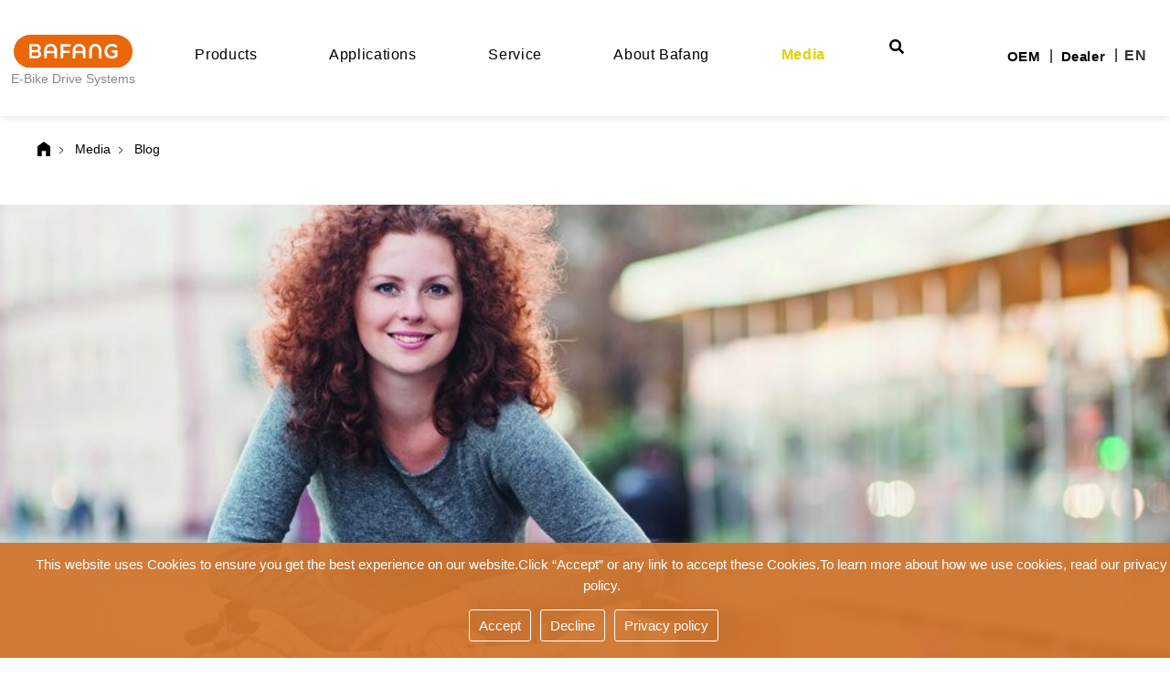

--- FILE ---
content_type: text/html; charset=utf-8
request_url: https://www.bafang-e.com/en/media/blog/blog-post/detail/398
body_size: 14794
content:

<!DOCTYPE html>
<html lang="en">
	<head>
		<meta charset="utf-8">
		<meta name="viewport" content="width=device-width, initial-scale=1, maximum-scale=1, user-scalable=no">
		<meta name="robots" content="index,follow">
		<meta name="apple-mobile-web-app-capable" content="no">
		<meta name="description" content="Bafang description">
		<meta name="author" content="Bafang">
		<meta name="keywords" content="Bafang, Motor, hmi">
		<meta http-equiv="X-UA-Compatible" content="IE=edge">
		<meta property="og:title" content="Home">
		<link rel="stylesheet" type="text/css" href="/typo3temp/assets/compressed/merged-d5e4a49bff3e87f6c3b4da0b9715bb31.css"
		 media="all">
		<link type="image/png" href="/fileadmin/Images/favicon/favicon_32x32.png" rel="shortcut icon">
		<script type="text/javascript" async="" defer="" src="/typo3temp/assets/compressed/matomo.js"></script>
		<title>BAFANG | HOW DO I START EBIKE COMMUTING?</title>
	</head>
	<style>
	    em{
	        color:#000 !important;
	     }
	     .tx-t3extblog .section-header {
    top: 34rem !important;
}
	</style>
	<body id="p110">
		<div class="uk-offcanvas-content">
		    	        <script>
    var internationalDomain="https://www.bafang-e.com";
</script>
<style>
#header{position:fixed;width:100%;box-shadow: 0px 2px 10px 0px rgba(0, 0, 0, .1);}
    #header nav.uk-navbar .uk-navbar-left .uk-navbar-nav .uk-navbar-dropdown ul.uk-nav li.uk-nav-header a:hover{color:#E16529}
</style>
<!-- Google tag (gtag.js) -->
<script async src="https://www.googletagmanager.com/gtag/js?id=G-FWRGPKS1RW"></script>
		<script>
  window.dataLayer = window.dataLayer || [];
  function gtag(){dataLayer.push(arguments);}
  gtag('js', new Date());

  gtag('config', 'G-FWRGPKS1RW');
  gtag('config', 'G-FWRGPKS1RW', {'anonymize_ip': true });
</script>
<!--HEADER-->
<script src="/templates/default/js/jquery-1.11.3.min.js" type="text/javascript"></script>
			<div class="search-wrapper bg-yellow-green">
				<div class="uk-container">
					<div class="form-search uk-navbar-left uk-flex-1">
						<div class="uk-width-expand uk-position-relative">
							<span class="icon-search"></span>
															<div class="form uk-search uk-search-navbar uk-width-1-1">	
								<input placeholder="Search..." class="uk-search-input" id="txtKeyword" type="search" name="tx_bafangbase_bafangproductsearch[search-term]" />
								            </div>
						</div>
						<a  target="_self" class="uk-navbar-toggle icon-close"	 href="#" ></a>
					</div>
				</div>
			</div>
			<script>
			    $(function(){
                    $('#txtKeyword').bind('keypress',function(event){
                        if(event.keyCode == "13")    
                        {
                            var val=$('#txtKeyword').val().trim();
                            if(val!=""){
                                val=val.replace(" ","*1*").replace("'","*2*").replace('"',"*3*");
                                window.location.href="/en/search?keyword="+val;
                                
                            }
                        }
                    });
                   
                })
                
              
			</script>
			<style>
			    .search-wrapper{display:none;}
			    .form-search a.uk-navbar-toggle {
                    position: relative;
                    top: -3px;}
                .form-search .form {
                    position: relative;
                    top: -5px;
                }
                .form-search .form {
                    margin-left: 28px
                }
                
                .form-search .form input.uk-search-input {
                    color: #fff;
                    font-family: "Open Sans",arial,x-locale-body,sans-serif;
                    font-size: 17px;
                    line-height: 22px;
                    letter-spacing: .04em;
                    height: 30px
                }
                
                .form-search .form input.uk-search-input:-ms-input-placeholder {
                    color: #fff
                }
                V
                .form-search .form input.uk-search-input::placeholder {
                    color: #fff
                }
               
                 #offcanvas-nav .uk-offcanvas-bar .uk-nav-default>li>a{
                    padding: 10px 0 !important;
                }
                #offcanvas-nav .uk-offcanvas-bar .uk-nav-default li ul li a{
                    padding:5px 0;
                }
                .search-wrapper .icon-close {
    background-image: url(/fileadmin/Images/close.svg);
    background-repeat: no-repeat;
    background-size: 12px 12px;}
    @media (min-width: 37.5em){
        
    }
    @media screen and (min-width:1022px) and (max-width: 1118px){
        .main-logo {
            margin-top: 2px;
        }
        .baiducode{
            bottom:-22px;
            font-size:12px;
        }
}
.uk-navbar-dropdown {
    width: 220px;
}
			</style>
			<header id="header" class="header-nav">
				<div style="width: 100%;">
					<span id="current_lang" style="display: none;">en</span>
					<nav id="navbar" class="uk-container" uk-navbar="dropbar: true; boundary-align: true; align: center;">
					    						<a  target="_self" class="uk-navbar-item uk-logo" title="Logo" href="/" style="position: relative;">
						    							<img class="main-logo" alt="Bafang Logo" src="/fileadmin/Images/bafang-logo.svg" width="130" height="36" /><br>
					    	<span class="baiducode" style="font-size: 14px;position: absolute;box-sizing: border-box;width: 100%;color:#888;left: 0;bottom: -18px;text-align: center;white-space: nowrap;display: block;">E-Bike Drive Systems</span>
						</a>
					
						<div class="uk-navbar-left uk-visible@l">
							<!-- MAIN NAVIGATION -->
							<ul class="uk-navbar-nav uk-flex uk-flex-between uk-flex-nowrap">
								<li ><a  target="_self" href="/en/Products/">Products</a>
									<div class="uk-navbar-dropdown uk-navbar-dropdown-width-4">
										<div class="uk-navbar-dropdown-grid" uk-grid>
											<div>
												<ul class="uk-nav uk-navbar-dropdown-nav">
													<li class="uk-nav-header"><a  target="_self" href="/en/products/motors/m-series/">Motors M-Series</a></li>
													<li class="uk-nav-header"><a  target="_self" href="/en/products/motors/hr-series/">Motors H-Series Rear</a></li>
													<li class="uk-nav-header"><a  target="_self" href="/en/products/motors/hf-series/">Motors H-Series Front</a></li>
													<li class="uk-nav-header"><a  target="_self" href="/en/products/GearHub/">Gear Hub</a></li>
												
													<li class="uk-nav-header"><a  target="_self" href="/en/products/batteries/">Battery</a></li>
													<li class="uk-nav-header"><a  target="_self" href="/en/products/displays/">HMI</a></li>
																											<li class="uk-nav-header"><a  target="_self" href="/en/BafangGo/">Bafang Go</a></li>
																					
													<li><a  target="_self" class="uk-navbar-toggle uk-visible@m icon-search" data-uk-toggle="target: .form-search; animation: uk-animation-fade"
														 href="#"></a></li>
												</ul>
											</div>
										</div>
									</div>
								</li>
								<li ><a  target="_self" href="/en/applications/">Applications</a>
									<div class="uk-navbar-dropdown uk-navbar-dropdown-width-4">
										<div class="uk-navbar-dropdown-grid" uk-grid>
											<div>
												<ul class="uk-nav uk-navbar-dropdown-nav">
													<li class="uk-nav-header"><a  target="_self" href="/en/applications/emtb/">eMTB</a>
														<ul class="level3">
															<li ><a  target="_self" href="/en/applications/emtb/drive-systems/">Drive Systems</a></li>
															<li><a  target="_self" class="uk-navbar-toggle uk-visible@m icon-search" data-uk-toggle="target: .form-search; animation: uk-animation-fade"
																 href="#"></a></li>
														</ul>
													</li>
													<li class="uk-nav-header"><a  target="_self" href="/en/applications/eroad/">eROAD</a>
														<ul class="level3">
															<li ><a  target="_self" href="/en/applications/eroad/drive-systems/">Drive Systems</a></li>
															<li><a  target="_self" class="uk-navbar-toggle uk-visible@m icon-search" data-uk-toggle="target: .form-search; animation: uk-animation-fade"
																 href="#"></a></li>
														</ul>
													</li>
													<li class="uk-nav-header"><a  target="_self" href="/en/applications/etour/">eTOUR</a>
														<ul class="level3">
															<li ><a  target="_self" href="/en/applications/etour/drive-systems/">Drive Systems</a></li>
															<li><a  target="_self" class="uk-navbar-toggle uk-visible@m icon-search" data-uk-toggle="target: .form-search; animation: uk-animation-fade"
																 href="#"></a></li>
														</ul>
													</li>
													<li class="uk-nav-header"><a  target="_self" href="/en/applications/ecity/">eCITY</a>
														<ul class="level3">
															<li ><a  target="_self" href="/en/applications/ecity/drive-systems/">Drive Systems</a></li>
															<li><a  target="_self" class="uk-navbar-toggle uk-visible@m icon-search" data-uk-toggle="target: .form-search; animation: uk-animation-fade"
																 href="#"></a></li>
														</ul>
													</li>
													<li class="uk-nav-header"><a  target="_self" href="/en/applications/ecargo/">eCARGO</a>
														<ul class="level3">
															<li ><a  target="_self" href="/en/applications/ecargo/drive-systems/">Drive Systems</a></li>
															<li><a  target="_self" class="uk-navbar-toggle uk-visible@m icon-search" data-uk-toggle="target: .form-search; animation: uk-animation-fade"
																 href="#"></a></li>
														</ul>
													</li>
													<li class="uk-nav-header"><a  target="_self" href="/en/applications/efat/">eFAT</a>
														<ul class="level3">
															<li ><a  target="_self" href="/en/applications/efat/drive-systems/">Drive Systems</a></li>
															<li><a  target="_self" class="uk-navbar-toggle uk-visible@m icon-search" data-uk-toggle="target: .form-search; animation: uk-animation-fade"
																 href="#"></a></li>
														</ul>
													</li>
													<li><a  target="_self" class="uk-navbar-toggle uk-visible@m icon-search" data-uk-toggle="target: .form-search; animation: uk-animation-fade"
														 href="#"></a></li>
												</ul>
											</div>
										</div>
									</div>
								</li>
								<li ><a  target="_self" href="/en/service/faq/">Service</a>
									<div class="uk-navbar-dropdown uk-navbar-dropdown-width-4">
										<div class="uk-navbar-dropdown-grid" uk-grid>
											<div>
												<ul class="uk-nav uk-navbar-dropdown-nav">
													<li class="uk-nav-header"><a  target="_self" href="/en/service/faq/">FAQ</a></li>
																									<li class="uk-nav-header"><a  target="_self" href="/en/service/downloads/">Downloads</a></li>
																										<li class="uk-nav-header">
													    <a  target="_self" href="javascript:;">Conformity</a>
    													<ul class="level3">
															<li><a  target="_self" href="/en/service/conformity/HMI" style="line-height: 44px;">HMI</a></li>
													        <li><a  target="_self" href="/en/service/conformity/batteries">Battery</a></li>
														</ul>
													</li>
																										
																								    <li class="uk-nav-header"><a  target="_self" href="/en/service/service-network/">Service Network</a></li>
													<li class="uk-nav-header"><a  target="_self" href="/en/service/after-sales-support/">Contact us</a></li>
													
													<li><a  target="_self" class="uk-navbar-toggle uk-visible@m icon-search" data-uk-toggle="target: .form-search; animation: uk-animation-fade"
														 href="#"></a></li>
												</ul>
											</div>
										</div>
									</div>
								</li>
																																																										
                																																																																<li ><a  target="_self" href="/en/about-bafang/company/">About Bafang</a>
    								<div class="uk-navbar-dropdown uk-navbar-dropdown-width-4">
										<div class="uk-navbar-dropdown-grid" uk-grid>
											<div>
												<ul class="uk-nav uk-navbar-dropdown-nav">
													<li class="uk-nav-header"><a  target="_self" href="/en/about-bafang/company/">Company</a></li>
																									<li class="uk-nav-header"><a  target="_self" href="/en/about-bafang/VR">Bafang VR Panorama</a></li>
																									<li><a  target="_self" class="uk-navbar-toggle uk-visible@m icon-search" data-uk-toggle="target: .form-search; animation: uk-animation-fade"
														 href="#"></a></li>
												</ul>
											</div>
										</div>
									</div>
								</li>
								<li  class="uk-active" ><a  target="_self" href="/en/media/news/">Media</a>
									<div class="uk-navbar-dropdown uk-navbar-dropdown-width-4">
										<div class="uk-navbar-dropdown-grid" uk-grid>
											<div>
												<ul class="uk-nav uk-navbar-dropdown-nav">
													<li class="uk-nav-header"><a  target="_self" href="/en/media/news/">News</a></li>
													<li class="uk-nav-header"><a  target="_self" href="/en/media/videos/">Videos</a></li>
																									<li class="uk-nav-header"><a  target="_self" href="/en/media/blog/">Blog</a></li>
													<li><a  target="_self" class="uk-navbar-toggle uk-visible@m icon-search" data-uk-toggle="target: .form-search; animation: uk-animation-fade"
														 href="#"></a></li>
												</ul>
											</div>
										</div>
									</div>
								</li>
								<li style="position:static;"><a  target="_self" class="uk-navbar-toggle icon-search" href="#" style="width: 14px;"></a></li>
							</ul>
							<style>
							    /*#header nav.uk-navbar .uk-navbar-left .uk-navbar-nav li a{padding:0 0 9px 0;}*/
							</style>
							<!-- /MAIN NAVIGATION -->
						</div>
						<div class="uk-navbar-right">
							<div class="uk-navbar-item">
								<ul class="uk-navbar-nav uk-flex uk-flex-between uk-flex-nowrap uk-visible@l uk-nav-parent-icon" uk-nav>
									<li class="uk-flex">
									   
									    <div class="oem-nav">
									       									        <p>
									            <a  target="_self" uk-toggle="target: #redirection">
        											OEM
        										</a>
        										<i>|</i>
									            <a  target="_self" href="http://www.bafang-e.online/">
        											Dealer
        										</a>
									        </p>
    									    
										</div>
										<style>
								
									       .oem-nav{
                                            display: inline-block;
                                            vertical-align: middle;
                                            position: relative;
                                            top: 29px;
                                            width: 130px;
                                            height:33px;
                                            text-align: right;
                                            white-space: nowrap;
                                        }
                                        .oem-nav p{
                                            display: block;
                                            text-align: center;
                                            position:
                                            absolute;
                                            padding: 0 10px;
                                            margin-top:16px !important;
                                            right: 0;
                                            text-align: right;
                                            /* padding:0 6px; */
                                        }
                                         .oem-nav p i{margin: 0 5px;
                                            color: #000;
                                            font-size: 16px;
                                            font-weight: normal;
                                            display: inline-block;
                                            vertical-align: middle;
                                            font-style: normal;
                                            position: relative;
                                            top: -1px;}
                                        .oem-nav p a{
                                            display: inline-block;
                                            padding: 5px 0 !important;
                                            font-size: 15px !important;
                                            /* padding-left: 5px !important; */
                                            font-weight: bold;
                                            white-space: nowrap;
                                            text-align: right;
                                            vertical-align: middle;color:#333;
                                        }
										@media screen and (min-width: 100px) and (max-width:599px){
                     .uk-nav-header{margin-top:0 !important;}
                     .oem-nav{top:-9px !important;width: 117px !important;}
                     .oem-nav p{padding-left:0 !important;margin-top:0 !important;} #offcanvas-nav .uk-offcanvas-bar .uk-nav-default li ul.uk-navbar-dropdown-nav{padding-left:20px;}
                 }
                 									.lang ul {
  	display: none;
  }
   .lang{
    position: relative;
    display: inline-block;
    vertical-align: middle;  
  }
   .lang  ul {
  	background-color: #fff !important;
  	margin: 0;
  	padding: .5em 0 !important;
  	position: absolute;
  	top: 1.6em;
  	display: none;
  	left: 0;
  	width: 64px;
  	width: auto;
  	z-index: 1000;
  	box-shadow: 0px 0px 7px 0px rgb(0 0 0 / 10%);
  	margin-left: -19px;
  }
  .lang:hover ul { 
  	display: inline; 
  } 
  .lang ul li a:hover,
  .lang ul li a:focus,
  .lang ul li a:active  {
  	color: #EF6902;
  } 
  .lang ul li {
  	float: none;
  	display: block;
  	padding-left: 0;
  } 
  .lang ul li a {
  	padding: 0.5em .5em 0.5em 0;
  	display: block;
  	color: #333;
  	font-size: 100%;
  }
   @media screen and (min-width: 100px) and (max-width:599px){
        .lang  ul{
                top: inherit;
            bottom: 1.5em;
            width: 64px !important;
            text-align: center;
        }
    }
										</style>
										
										<script>
										    $(function(){
										     
										        $('.oem-nav p a').click(function(){
										            
										           setTimeout(function(){
										               $('.uk-modal').removeClass('uk-open')
										           }, 3000 )  
										        })
										    })
										   
										</script>
										<form class="tx-srlanguagemenu" id="sr_language_menu_form" action="/en/home/?tx_srlanguagemenu_languagemenu%5Baction%5D=redirect&amp;tx_srlanguagemenu_languagemenu%5Bcontroller%5D=Menu&amp;cHash=38facb07cf353a01fa26e03477b8b94b"
										 method="post">
											<div>
												<input type="hidden" name="__referrer[@extension]" value="SrLanguageMenu" />
												<input type="hidden" name="__referrer[@vendor]" value="SJBR" />
												<input type="hidden" name="__referrer[@controller]" value="Menu" />
												<input type="hidden" name="__referrer[@action]" value="index" />
												<input type="hidden" name="__referrer[arguments]" value="YTowOnt93f06ddfed16f5ce52707e2dd26955fd949deb2d8" />
												<input type="hidden" name="__referrer[@request]" value="a:4:{s:10:&quot;@extension&quot;;s:14:&quot;SrLanguageMenu&quot;;s:11:&quot;@controller&quot;;s:4:&quot;Menu&quot;;s:7:&quot;@action&quot;;s:5:&quot;index&quot;;s:7:&quot;@vendor&quot;;s:4:&quot;SJBR&quot;;}41c3756f7e68bb254cb5e5e74f4042b82eda1908" />
												<input type="hidden" name="__trustedProperties" value="a:0:{}dbe6e6d4d83f11522b75542905be68af705ce204" />
											</div>
											<fieldset>
																																																																																																																																																																																																																								<div class="lang" style="position:relative;"><a  target="_self" href="javascript:;" style="padding-left: 0;padding-right: 0;"><span class="grey language close"><span style="margin-top: -0.2em;font-weight: bold;color: #333;"> EN </span></span></a>
                        						                        						<ul>
                        							<li class="langen"><a  target="_self" href="/">EN</a></li>
                        							<li class="langde"><a  target="_self" href="/de/home/">DE</a></li>
                        							<li class="langcn"><a  target="_self" href="https://www.bafang-e.com.cn/?d=1">CN</a></li>
                        							                        							<li class="langjp"><a  target="_self" href="/jp/home/">JP</a></li>
                        							                        						</ul>
                        					</div>
											</fieldset>
										</form>
									</li>
								</ul>
						
								<div class="nav-right-mob uk-hidden@l">
									<a  target="_self" class="uk-navbar-toggle icon-search"									 href="#"></a>
									<a  target="_self" class="uk-navbar-toggle icon-menu" data-uk-toggle data-uk-navbar-toggle-icon href="#offcanvas-nav"></a>
								</div>
							</div>
						</div>
					</nav>
								</div>
				<!-- OFFCANVAS -->
				<!-- MOBILE & TABLET NAV -->
				<div id="offcanvas-nav" uk-offcanvas="flip: true, overlay: true">
					<div class="uk-offcanvas-bar">
						<button class="uk-offcanvas-close icon-close" type="button" uk-close></button>
						<!-- MAIN NAVIGATION -->
						<ul class="uk-nav-default uk-nav-parent-icon" uk-nav>
							<li><a  target="_self" href="/en/products/">Products</a>
								<ul class="uk-nav uk-navbar-dropdown-nav">
																																		
									
																									
									<li class="uk-nav-header"><a  target="_self" href="/en/products/motors/m-series/">Motors M-Series</a></li>
													<li class="uk-nav-header"><a  target="_self" href="/en/products/motors/hr-series/">Motors H-Series Rear</a></li>
													<li class="uk-nav-header"><a  target="_self" href="/en/products/motors/hf-series/">Motors H-Series Front</a></li>
													<li class="uk-nav-header"><a  target="_self" href="/en/products/GearHub/">Gear Hub</a></li>
												
													<li class="uk-nav-header"><a  target="_self" href="/en/products/batteries/">Battery</a></li>
													<li class="uk-nav-header"><a  target="_self" href="/en/products/displays/">HMI</a></li>
																											<li class="uk-nav-header"><a  target="_self" href="/en/BafangGo/">Bafang Go</a></li>
																						
								</ul>
							</li>
							<li><a  target="_self" href="/en/applications/">Applications</a>
								<ul class="uk-nav uk-navbar-dropdown-nav">
									<li><a  target="_self" href="/en/applications/emtb/">eMTB</a>
										<ul class="uk-nav uk-navbar-dropdown-nav">
											<li><a  target="_self" href="/en/applications/emtb/drive-systems/">Drive Systems</a></li>
										</ul>
									</li>
									<li><a  target="_self" href="/en/applications/eroad/">eROAD</a>
										<ul class="uk-nav uk-navbar-dropdown-nav">
											<li><a  target="_self" href="/en/applications/eroad/drive-systems/">Drive Systems</a></li>
										</ul>
									</li>
									<li><a  target="_self" href="/en/applications/etour/">eTOUR</a>
										<ul class="uk-nav uk-navbar-dropdown-nav">
											<li><a  target="_self" href="/en/applications/etour/drive-systems/">Drive Systems</a></li>
										</ul>
									</li>
									<li><a  target="_self" href="/en/applications/ecity/">eCITY</a>
										<ul class="uk-nav uk-navbar-dropdown-nav">
											<li><a  target="_self" href="/en/applications/ecity/drive-systems/">Drive Systems</a></li>
										</ul>
									</li>
									<li><a  target="_self" href="/en/applications/ecargo/">eCARGO</a>
										<ul class="uk-nav uk-navbar-dropdown-nav">
											<li><a  target="_self" href="/en/applications/ecargo/drive-systems/">Drive Systems</a></li>
										</ul>
									</li>
								</ul>
							</li>
							<li><a  target="_self" href="/en/service/faq/">Service</a>
								<ul class="uk-nav uk-navbar-dropdown-nav">
									<li><a  target="_self" href="/en/service/faq/">FAQ</a></li>
									<li><a  target="_self" href="/en/service/ebike-brands/">eBike Brands</a></li>
									<li><a  target="_self" href="/en/service/downloads/">Downloads</a></li>
																								    <li><a  target="_self" href="javascript:;">Conformity</a></li>
								    <li style="margin-left: 30px;font-size: 12px;padding: 0;"><a  target="_self" href="/en/service/conformity/HMI">HMI</a></li>
								    <li style="margin-left: 30px;font-size: 12px;padding: 0;"><a  target="_self" href="/en/service/conformity/batteries">Battery</a></li>
																					
																    <li><a  target="_self" href="/en/service/Service-Network/">Service Network</a></li>
									<li><a  target="_self" href="/en/service/after-sales-support/">Contact us</a></li>
									
									
								</ul>
							</li>
																																			<li><a  target="_self" href="/en/about-bafang/company/">About Bafang</a>
								<ul class="uk-nav uk-navbar-dropdown-nav">
									<li><a  target="_self" href="/en/about-bafang/company/">Company</a></li>
																	<li><a  target="_self" href="/en/about-bafang/VR">Bafang VR Panorama</a></li>
								</ul>
							</li>
							<li><a  target="_self" href="/en/media/news/">Media</a>
								<ul class="uk-nav uk-navbar-dropdown-nav">
									<li><a  target="_self" href="/en/media/news/">News</a></li>
									<li><a  target="_self" href="/en/media/videos/">Videos</a></li>
																	<li><a  target="_self" href="/en/media/blog/">Blog</a></li>
								</ul>
							</li>
						</ul>
						<hr style="border-color:#f3f3f3;    margin: 12px 0;">
						<div class="uk-flex">
																				            <div class="oem-nav">
						       						        <p>
						            <a  target="_self" uk-toggle="target: #redirection">
										OEM
									</a>
									<i>|</i>
						            <a  target="_self" href="http://www.bafang-e.online/">
										Dealer
									</a>
						        </p>
							    
							</div>
							<form class="tx-srlanguagemenu" id="sr_language_menu_form" action="/en/home/?tx_srlanguagemenu_languagemenu%5Baction%5D=redirect&amp;tx_srlanguagemenu_languagemenu%5Bcontroller%5D=Menu&amp;cHash=38facb07cf353a01fa26e03477b8b94b"
							 method="post">
								<div>
									<input type="hidden" name="__referrer[@extension]" value="SrLanguageMenu" />
									<input type="hidden" name="__referrer[@vendor]" value="SJBR" />
									<input type="hidden" name="__referrer[@controller]" value="Menu" />
									<input type="hidden" name="__referrer[@action]" value="index" />
									<input type="hidden" name="__referrer[arguments]" value="YTowOnt93f06ddfed16f5ce52707e2dd26955fd949deb2d8" />
									<input type="hidden" name="__referrer[@request]" value="a:4:{s:10:&quot;@extension&quot;;s:14:&quot;SrLanguageMenu&quot;;s:11:&quot;@controller&quot;;s:4:&quot;Menu&quot;;s:7:&quot;@action&quot;;s:5:&quot;index&quot;;s:7:&quot;@vendor&quot;;s:4:&quot;SJBR&quot;;}41c3756f7e68bb254cb5e5e74f4042b82eda1908" />
									<input type="hidden" name="__trustedProperties" value="a:0:{}dbe6e6d4d83f11522b75542905be68af705ce204" />
								</div>
								<fieldset>
																																																																									
																																																																								        <div class="lang" style="position:relative;"><a  target="_self" href="javascript:;" style="padding-top:9px;"><span class="grey language close"><span style="margin-top: -0.2em;font-weight: bold;color: #333;"> EN </span></span></a>
                        						<ul>
                        							<li class="langen"><a  target="_self" href="/">EN</a></li>
                        							<li class="langde"><a  target="_self" href="/de/home/">DE</a></li>
                        							<li class="langcn"><a  target="_self" href="https://www.bafang-e.com.cn/?d=1">CN</a></li>
                        						                        							<li class="langjp"><a  target="_self" href="/jp/home/">JP</a></li>
                        						                        						
                        							
                        						</ul>
                        					</div>
								</fieldset>
							</form>
						</div>
						<!-- /MAIN NAVIGATION -->
					</div>
				</div>
				<!-- /MOBILE & TABLET NAV -->
				<!-- /OFFCANVAS -->
			</header>
			<div style="height:128px;"></div>
			<!--/HEADER-->



<script>
								    $(function(){
								        // console.log(urlNum);
								        //   var urlNum=window.location.pathname.slice(4)
                //                             $('.langen').find('a').attr('href','/en/'+urlNum)
                //                             $('.langde').find('a').attr('href','/de/'+urlNum)
                //                             if(window.location.pathname.slice(4,12)=='products'){
                //                               $('.langcn').find('a').attr('href','https://www.bafang-e.com.cn/'+urlNum) 
                //                             }else{
                //                                 $('.langcn').find('a').attr('href','https://www.bafang-e.com.cn/?d=1') 
                //                             }
                //                             // $('.lang li').eq('2').find('a').attr('href','/'+urlNum)
                //                             $('.langjp').find('a').attr('href','/jp/'+urlNum)
                                           var urlNum=window.location.pathname.slice(4);
                                            if(urlNum !=""){
                                                if(urlNum=="home"){
                                                    $('.langen').find('a').attr('href','/en/'+urlNum);
                                                }
                                                else{
                                                    $('.langen').find('a').attr('href','/');
                                                }
                                                
                                                $('.langde').find('a').attr('href','/de/'+urlNum); 
                                                $('.langjp').find('a').attr('href','/jp/'+urlNum);
                                                if(window.location.pathname.slice(4,12)=='products'){
                                                   $('.langcn').find('a').attr('href','https://www.bafang-e.com.cn/'+urlNum);
                                                }else if(window.location.pathname.slice(4,12)=='BafangGo'){
                                                    $('.langcn').find('a').attr('href','https://www.bafang-e.com.cn/'+urlNum);
                                                }else{
                                                    $('.langcn').find('a').attr('href','https://www.bafang-e.com.cn/?d=1') 
                                                }
                                            }
								    })
								</script>
<script>
			$(function(){
			    $('.icon-search').click(function(){
			        $('.search-wrapper').slideToggle('fast')
			     //   if($('.search-wrapper').css('display')=='none'){
			     //       $('.search-wrapper').css('display','block')
			     //   }else{
			     //       $('.search-wrapper').css('display','none')
			     //   }
			    })
			    $('.icon-close').click(function(){
			        $('.search-wrapper').slideUp('fast')
			 
			    })
			})
			    
			</script>






































































































                <div class="style-yellow-green media-layout">
                	<div class="breadcrumb uk-visible@m">
                		<div class="uk-container">
                			<ul class="uk-breadcrumb">
                				<li class="icon-home"><a  target="_self"  href="/en/home">&nbsp;</a></li>
                				<li><a  target="_self"  href="/en/media/news/">Media</a></li>
                				<li><a  target="_self"  href="/en/media/blog/">Blog</a></li>
                			</ul>
                		</div>
                	</div>
                	<section class="uk-section uk-position-relative content-section">
                		<div id="c1053" class="csc-frame csc-frame-default">
                			<div id="c1053" class="frame frame-default frame-type-list frame-layout-0">
                				<div class="tx-t3extblog">
                					<div class="header-img header-banner-container" style="background-image: url('https://www.bafang-e.com/uploaded/news/202301040655382397.jpg');background-position: ; min-width: 100%;">
                						<div class="section-header uk-container uk-padding-small uk-flex uk-flex-center uk-flex-column light-green-background" style="padding-top:30px;padding-bottom:30px;">
                							<div>
                								<ul class="uk-breadcrumb">
                									<li class="icon-home" style="position: relative; top: 3px;"><a  target="_self"  href="/en/home">&nbsp;</a></li>
                									<li><a  target="_self"  href="/en/media/news">Media</a></li>
                									<li><a  target="_self"  href="/en/media/blog">Blog</a></li>
                								</ul>
                							</div>
                							<div>
                								<h1 class="uk-text-uppercase">HOW DO I START EBIKE COMMUTING?</h1>
                								<p></p>
                							</div>
                						</div>
                					</div>
                					<div class="uk-container uk-width-2-3@s" style="margin-bottom: 6%;padding-top:16rem">
                						<article class="well uk-container uk-width-1-1">
                						    <p style="text-align:justify;">
	<span style="font-family:Arial;font-size:16px;"><strong><br />
</strong></span>
</p>
<p style="text-align:justify;">
	<span style="font-family:Arial;font-size:16px;"><strong><br />
</strong></span>
</p>
<p style="text-align:justify;">
	<span style="font-family:Arial;font-size:16px;"><strong>Bafang’s top tips for switching your daily journeys to a more sustainable option</strong></span>
</p>
<span style="font-family:Arial;font-size:16px;">
<div style="text-align:justify;">
	<strong><span style="font-family:Arial;font-size:16px;"> </span></strong>
</div>
</span>
<div style="text-align:justify;">
	<br />
</div>
<span style="font-family:Arial;font-size:16px;">
<div style="text-align:justify;">
	<strong><span style="font-family:Arial;font-size:16px;">Why swap four wheels for two?</span></strong>
</div>
</span>
<div style="text-align:justify;">
	<br />
</div>
<span style="font-family:Arial;font-size:16px;">
<div style="text-align:justify;">
	<span style="font-family:Arial;font-size:16px;">We’ve all experienced a draining daily commute at some point, arriving at our destination feeling worked-up and exhausted. Hours of sitting stationary in traffic, fighting for that last parking spot, and not to mention the upfront and running costs; sometimes cars can feel like more of a hindrance than help. If only cars could be smaller, lighter, cheaper, less environmentally destructive…</span>
</div>
</span>
<div style="text-align:justify;">
	<br />
</div>
<span style="font-family:Arial;font-size:16px;">
<div style="text-align:justify;">
	<span style="font-family:Arial;font-size:16px;">This is where the humble bicycle takes center stage, bypassing these struggles easily while also offering a range of health, economic, and emotional benefits. Yes, the thought of making ‘the switch’ can seem intimidating, especially in a car-centric environment, but for most people the change from four to two wheels is overwhelmingly positive. They find themselves part of a strong cycling community and see the world opening up in a completely fresh way.</span>
</div>
</span>
<div style="text-align:justify;">
	<br />
</div>
<span style="font-family:Arial;font-size:16px;">
<div style="text-align:justify;">
	<span style="font-family:Arial;font-size:16px;"> </span>
</div>
</span>
<div style="text-align:justify;">
	<br />
</div>
<span style="font-family:Arial;font-size:16px;">
<div style="text-align:justify;">
	<strong><span style="font-family:Arial;font-size:16px;">Electrify your transition</span></strong>
</div>
</span>
<div style="text-align:justify;">
	<br />
</div>
<span style="font-family:Arial;font-size:16px;">
<div style="text-align:justify;">
	<span style="font-family:Arial;font-size:16px;">Electric bikes are an easy way to quickly pedal away from those first-ride jitters. If you’re nervous about arriving exhausted and sweaty at work, or about that steep hill at the end of your route, the pedal assist provided by a Bafang motor will help you leave those worries behind. Looking to make the switch to two wheels for fitness reasons? No problem; almost all eBikes have a no-assist mode, meaning you can activate assistance only when you need it most, leaving you to chase your fitness goals the rest of the time.</span>
</div>
</span>
<div style="text-align:justify;">
	<br />
</div>
<span style="font-family:Arial;font-size:16px;">
<div style="text-align:justify;">
	<span style="font-family:Arial;font-size:16px;"> </span>
</div>
</span>
<div style="text-align:justify;">
	<br />
</div>
<span style="font-family:Arial;font-size:16px;">
<div style="text-align:justify;">
	<strong><span style="font-family:Arial;font-size:16px;">Top tips for starting out</span></strong>
</div>
</span>
<div style="text-align:justify;">
	<br />
</div>
<span style="font-family:Arial;font-size:16px;">
<div style="text-align:justify;">
	<span style="font-family:Arial;font-size:16px;">Follow our top tips to integrate eBike commuting into your routine; get to know your bike and your preferences, build your confidence over time, and you’ll be a seasoned eBike commuter before you know it!</span>
</div>
</span>
<div style="text-align:justify;">
	<br />
</div>
<span style="font-family:Arial;font-size:16px;">
<div style="text-align:justify;">
	<span style="font-family:Arial;font-size:16px;"> </span>
</div>
</span>
<div style="text-align:justify;">
	<br />
</div>
<span style="font-family:Arial;font-size:16px;">
<div style="text-align:justify;">
	<span style="font-family:Arial;font-size:16px;">1. Start small</span>
</div>
</span>
<div style="text-align:justify;">
	<br />
</div>
<span style="font-family:Arial;font-size:16px;">
<div style="text-align:justify;">
	<span style="font-family:Arial;font-size:16px;">Think achievable – pick a realistic distance or frequency to kick-start your new commute and work on consistency first. For example, start with two days a week and build up on this over time, plus, this way you can avoid the rain until you’re a hardened cycle-head!</span>
</div>
</span>
<div style="text-align:justify;">
	<br />
</div>
<span style="font-family:Arial;font-size:16px;">
<div style="text-align:justify;">
	<span style="font-family:Arial;font-size:16px;"> </span>
</div>
</span>
<div style="text-align:justify;">
	<br />
</div>
<span style="font-family:Arial;font-size:16px;">
<div style="text-align:justify;">
	<span style="font-family:Arial;font-size:16px;">2. Gear up</span>
</div>
</span>
<div style="text-align:justify;">
	<br />
</div>
<span style="font-family:Arial;font-size:16px;">
<div style="text-align:justify;">
	<span style="font-family:Arial;font-size:16px;">Confidence goes hand in hand with feeling prepared, especially when navigating city roads for the first time. A helmet, reflective gear, bike toolkit, and bike lock will all have you feeling secure both on and off your eBike. You don’t need to break the bank – fancy gear can wait for now.</span>
</div>
</span>
<div style="text-align:justify;">
	<br />
</div>
<span style="font-family:Arial;font-size:16px;">
<div style="text-align:justify;">
	<span style="font-family:Arial;font-size:16px;"> </span>
</div>
</span>
<div style="text-align:justify;">
	<br />
</div>
<span style="font-family:Arial;font-size:16px;">
<div style="text-align:justify;">
	<span style="font-family:Arial;font-size:16px;">3. Test rides</span>
</div>
</span>
<div style="text-align:justify;">
	<br />
</div>
<span style="font-family:Arial;font-size:16px;">
<div style="text-align:justify;">
	<span style="font-family:Arial;font-size:16px;">Why not scout out your commuting route at the weekend when there’s no time pressure. Explore which roads you enjoy riding down, perhaps there’s a cycle path you’ve never noticed before just a little out of the way…sometimes the most direct route isn’t the best option, especially for new riders. A commuting path that you love will get you excited to ride even more.</span>
</div>
</span>
<div style="text-align:justify;">
	<br />
</div>
<span style="font-family:Arial;font-size:16px;">
<div style="text-align:justify;">
	<span style="font-family:Arial;font-size:16px;"> </span>
</div>
</span>
<div style="text-align:justify;">
	<br />
</div>
<span style="font-family:Arial;font-size:16px;">
<div style="text-align:justify;">
	<span style="font-family:Arial;font-size:16px;">4. Find a buddy</span>
</div>
</span>
<div style="text-align:justify;">
	<br />
</div>
<span style="font-family:Arial;font-size:16px;">
<div style="text-align:justify;">
	<span style="font-family:Arial;font-size:16px;">We’ve already mentioned community, and starting a new hobby with friends is even more fun! There’s probably someone else you know itching to switch up their routine for the better. Starting something new together and sharing your eBike experiences, even if you’re not riding the same route, will keep you enthusiastic about your new commute.</span>
</div>
</span>
<div style="text-align:justify;">
	<br />
</div>
<span style="font-family:Arial;font-size:16px;">
<div style="text-align:justify;">
	<span style="font-family:Arial;font-size:16px;">Alternatively have a search for cycling groups in your area and get to know your local biking community.</span>
</div>
</span>
<div style="text-align:justify;">
	<br />
</div>
<span style="font-family:Arial;font-size:16px;">
<div style="text-align:justify;">
	<span style="font-family:Arial;font-size:16px;"> </span>
</div>
</span>
<div style="text-align:justify;">
	<br />
</div>
<span style="font-family:Arial;font-size:16px;">
<div style="text-align:justify;">
	<span style="font-family:Arial;font-size:16px;">5. Have fun!</span>
</div>
</span>
<div style="text-align:justify;">
	<br />
</div>
<span style="font-family:Arial;font-size:16px;">
<div style="text-align:justify;">
	<span style="font-family:Arial;font-size:16px;">A whole new world of possibilities opens up when you start pedalling! Beyond your commute, on an eBike you’ll have more and more opportunities to get out exploring new possibilities, communities, and experiences – and have fun along the way. </span>
</div>
</span>
<div style="text-align:justify;">
	<br />
</div>
<span style="font-family:Arial;font-size:16px;">
<div style="text-align:justify;">
	<span style="font-family:Arial;font-size:16px;"> </span>
</div>
</span>
<div style="text-align:justify;">
	<br />
</div>
<span style="font-family:Arial;font-size:16px;">
<div style="text-align:justify;">
	<span style="font-family:Arial;font-size:16px;">Still unsure? Why not meet team Bafang in person and take one of our drive systems for a test ride?</span>
</div>
</span>
<div style="text-align:justify;">
	<br />
</div>
<span style="font-family:Arial;font-size:16px;">
<div style="text-align:justify;">
	<span style="font-family:Arial;font-size:16px;">This summer we will be making appearances at </span><a href="https://www.bikeup.eu/" target="_blank" style="color:#E4CF00;text-decoration-line:none;cursor:pointer;transition:all 0.3s ease 0s;font-family:"font-size:16px;text-align:justify;white-space:normal;background-color:#FFFFFF;"><span style="font-family:Arial;font-size:16px;">Bike Up</span></a><span style="font-family:Arial;font-size:16px;">, </span><a href="https://pro-days.com/" target="_blank" style="color:#E4CF00;text-decoration-line:none;cursor:pointer;transition:all 0.3s ease 0s;font-family:"font-size:16px;text-align:justify;white-space:normal;background-color:#FFFFFF;"><span style="font-family:Arial;font-size:16px;">Pro Days</span></a><span style="font-family:Arial;font-size:16px;">, and </span><a href="https://www.eurobike.com/en/" target="_blank" style="color:#E4CF00;text-decoration-line:none;cursor:pointer;transition:all 0.3s ease 0s;font-family:"font-size:16px;text-align:justify;white-space:normal;background-color:#FFFFFF;"><span style="font-family:Arial;font-size:16px;">Eurobike</span></a><span style="font-family:Arial;font-size:16px;">. </span><span style="font-family:Arial;font-size:16px;"></span><span style="font-family:Arial;font-size:16px;">If you’re in the area, look out for the team and experience technology engineered to make you smile.</span>
</div>
</span>
<div style="text-align:justify;">
	<br />
</div>
<span style="font-family:Arial;font-size:16px;">
<div style="text-align:justify;">
	<span style="font-family:Arial;font-size:16px;"></span>
</div>
</span>
                			
                						</article>
                						<!--
                <div id="comment-section"><div class="well" id="comment-form"><p class="alert alert-info">Comments are disabled for this post.</p></div><h3>0 comments</h3></div>
                -->
                					</div>
                				</div>
                			</div>
                		</div>
                		<div id="c1187" class="csc-frame csc-frame-default">
                			<div id="c1187" class="frame frame-default frame-type-list frame-layout-0">
                				<div class="tx-t3extblog">
                					<div class="uk-container">
                						<div class="uk-container uk-margin-large">
                							<h2 class="uk-text-uppercase hero-headline uk-margin uk-margin-remove-horizontal uk-padding uk-padding-remove-horizontal uk-padding-remove-bottom uk-padding-remove-top"
                							 style="color: #000;">More Blog articles</h2>
                						</div>
                						<div class="uk-flex uk-flex-row uk-flex-center uk-grid">
                						                    						                    							<div class="uk-width-1-1 uk-width-1-3@m uk-flex uk-flex-column uk-margin-medium uk-margin-remove-horizontal uk-margin-remove-top news-card"
                							 style="align-self: auto">
                								<div class="blog-card-img blog-more-card-img"><img src="https://www.bafang-e.com/uploaded/news/202601220144462861.png"
                									 width="960" height="640" alt="Empowering with Technology, Advancing Together: The 9th Bafang EPAC Technical Exchange Conference Successfully Concludes"></div>
                									                 								<div class="uk-flex uk-flex-column uk-padding-small news-card-content blog-more-card-content blue-background">
                								                    									<p class="uk-text-bold uk-text-small uk-margin-remove-bottom uk-padding-small uk-padding-remove-horizontal"
                									 style="color: #fff;">
                										22.01.26
                									</p>
                									<h2 class="teaser-headline news-card-headline">Empowering with Technology, Advancing Together: The 9th Bafang EPAC Technical Exchange Conference Successfully Concludes</h2><a  target="_self"  class="uk-button uk-margin-small uk-margin-horizontal-remove news-card-btn"
                									 href="/en/media/blog/blog-post/detail/502">
                										Read More
                									</a>
                								</div>
                							</div>
                							                							<div class="uk-width-1-1 uk-width-1-3@m uk-flex uk-flex-column uk-margin-medium uk-margin-remove-horizontal uk-margin-remove-top news-card"
                							 style="align-self: auto">
                								<div class="blog-card-img blog-more-card-img"><img src="https://www.bafang-e.com/uploaded/news/202512110607106805.png"
                									 width="960" height="640" alt="Beyond the Podium: How Auto Engineer Albert and Bafang Rode From a Dream to the eBike World Stage"></div>
                									                 									 <div class="uk-flex uk-flex-column uk-padding-small news-card-content blog-more-card-content light-green-background">
                									                 									<p class="uk-text-bold uk-text-small uk-margin-remove-bottom uk-padding-small uk-padding-remove-horizontal"
                									 style="color: #fff;">
                										11.12.25
                									</p>
                									<h2 class="teaser-headline news-card-headline">Beyond the Podium: How Auto Engineer Albert and Bafang Rode From a Dream to the eBike World Stage</h2><a  target="_self"  class="uk-button uk-margin-small uk-margin-horizontal-remove news-card-btn"
                									 href="/en/media/blog/blog-post/detail/501">
                										Read More
                									</a>
                								</div>
                							</div>
                							                							<div class="uk-width-1-1 uk-width-1-3@m uk-flex uk-flex-column uk-margin-medium uk-margin-remove-horizontal uk-margin-remove-top news-card"
                							 style="align-self: auto">
                								<div class="blog-card-img blog-more-card-img"><img src="https://www.bafang-e.com/uploaded/news/202511210554053801.jpg"
                									 width="960" height="640" alt="CAN vs. UART: Why Bafang Products Upgraded to CAN Communication Technology?"></div>
                									                 									 <div class="uk-flex uk-flex-column uk-padding-small news-card-content blog-more-card-content yellow-background">
                									                 									<p class="uk-text-bold uk-text-small uk-margin-remove-bottom uk-padding-small uk-padding-remove-horizontal"
                									 style="color: #fff;">
                										21.11.25
                									</p>
                									<h2 class="teaser-headline news-card-headline">CAN vs. UART: Why Bafang Products Upgraded to CAN Communication Technology?</h2><a  target="_self"  class="uk-button uk-margin-small uk-margin-horizontal-remove news-card-btn"
                									 href="/en/media/blog/blog-post/detail/500">
                										Read More
                									</a>
                								</div>
                							</div>
                							                				                				                				                				                				                				                				                				                				                				                				                				                				                				                				                				                				                				                				                				                				                				                				                				                				                				                				                				                				                				                						</div>
                					</div>
                				</div>
                			</div>
                		</div>
                	</section>
                </div>
    	    <!--FOOTER-->
			<section>
				<div class="newsletter-container uk-padding-small uk-padding-remove-horizontal">
				    <form  class="uk-container uk-container-large" method="post">

																																														<label class="uk-form-label">
							Subscribe to our newsletter and stay up to date!
						</label>
						<input placeholder="Email Address  " class="uk-input" type="email" name="tx_bafangbase_bafangnewsletter[email]" id="txtEmail"//>
						<button class="uk-button uk-button-primary" type="button">
							Send
						</button>
						<script>
								$('.uk-button-primary').on('click', function() {
                                    var email = $('#txtEmail').val();
                                    if (email == '' || !checkEmail(email)) {
                                        alert("This is not a valid email address!");
                                        return;
                                    }
                                    jQuery.get('/Service/SubscribeService.ashx?Method=Save', {
                                        Lan: "en",
                                        Email: email,
                                        FirstName: "",
                                        LastName: "",
                                        PhoneNumber: ""
                                    }, function (res) {
                                        res = JSON.parse(res);
                                        if (res.Result == 1) {
                                            $('#txtEmail').val("");
                                            alert("Submitted successfully!");
                                        }
                                        else {
                                            alert("Submission Failed!");
                                        }
                                    })

								})
								
                            //验证电子邮箱
                            function checkEmail(val) {
                                if (val.search(/^\w+((-\w+)|(\.\w+))*\@[A-Za-z0-9]+((\.|-)[A-Za-z0-9]+)*\.[A-Za-z0-9]+$/) != -1){
                                    return true;
                                }else{
                                    return false;
                                }
                            }
							</script>
					</form>
				</div>
			</section>
			<footer class="uk-section">
				<div class="uk-container">
					<nav class="uk-navbar-container uk-navbar-transparent uk-margin-medium-bottom" uk-navbar>
						<div class="uk-navbar">
							<a  target="_self" class="uk-navbar-item uk-logo" href="#" title="Logo" uk-toggle="target: #redirection">
								<img alt="Bafang Logo" src="/fileadmin/Images/bafang-logo.svg" width="199" height="56" />
								OEM-Area
							</a>
						</div>
						<div class="uk-navbar-right nav-sm">
																											
							<a  target="_self"  rel="nofollow" style="filter: none;" href="https://www.youtube.com/channel/UCGYf0nog6_hts2LM5GodIDg"><img src="/templates/default/images/youtube.png" alt="" class="img-block"></a>
							<a  target="_self"  rel="nofollow" style="filter: none;" href="https://www.instagram.com/bafangelectric/"><img src="/templates/default/images/ins.png" alt="" class="img-block"></a>
							<a  target="_self"  rel="nofollow" style="filter: none;" href="https://www.linkedin.com/company/bafangelectric"><img src="/templates/default/images/linkedin.png" alt="" class="img-block"></a>
							<a  target="_self"  rel="nofollow" style="filter: none;" href="https://www.facebook.com/BAFANGElectric/"><img src="/templates/default/images/facebook.png" alt="" class="img-block"></a>
						    <a  target="_self"  rel="nofollow" style="filter: none;" href="https://twitter.com/bafangelectric"><img src="/templates/default/images/twitter.png?v=1.1" alt="" class="img-block"></a>
							
						</div>
					</nav>
					<nav class="uk-navbar-container uk-navbar-transparent uk-width-1-1 uk-padding-small uk-padding-remove-horizontal"
					 uk-navbar>
						<div class="uk-width-1-2@s uk-width-1-5@m">
							<ul class="uk-nav uk-nav-default">
								<li class="uk-nav-header uk-text-bold">Products</li>
								<li><a  target="_self" href="/en/products/motors/m-series/">
										Motors M-Series
									</a></li>
								<li><a  target="_self" href="/en/products/motors/hr-series/">
										Motors H-Series Rear
									</a></li>
								<li><a  target="_self" href="/en/products/motors/hf-series/">
										Motors H-Series Front
									</a></li>
								<li><a  target="_self" href="/en/products/GearHub/">
										Gear Hub
									</a></li>
									
								<li><a  target="_self" href="/en/products/batteries/">
										Battery
									</a></li>
								<li><a  target="_self" href="/en/products/displays/">HMI</a></li>
																	<li><a  target="_self" href="/en/BafangGo/">Bafang Go</a></li>
															</ul>
						</div>
						<div class="uk-width-1-2@s uk-width-1-5@m">
							<ul class="uk-nav uk-nav-default">
								<li class="uk-nav-header uk-text-bold">Applications</li>
								<li><a  target="_self" href="/en/applications/emtb/">eMTB</a></li>
								<li><a  target="_self" href="/en/applications/eroad/">eROAD</a></li>
								<li><a  target="_self" href="/en/applications/etour/">eTOUR</a></li>
								<li><a  target="_self" href="/en/applications/ecity/">eCITY</a></li>
								<li><a  target="_self" href="/en/applications/ecargo/">eCARGO</a></li>
								<li><a  target="_self" href="/en/applications/efat/">eFAT</a></li>
							</ul>
						</div>
						<div class="uk-width-1-2@s uk-width-1-5@m">
							<ul class="uk-nav uk-nav-default">
								<li class="uk-nav-header uk-text-bold">Service</li>
								<li><a  target="_self" href="/en/service/faq/">FAQ</a></li>
																<li><a  target="_self" href="/en/service/downloads/">Downloads</a></li>
																										<li><a  target="_self" href="javascript:;">Conformity</a></li>
									<li style="margin-left: 10px;font-size: 12px;padding: 0;"><a  target="_self" href="/en/service/conformity/HMI">HMI</a></li>
									<li style="margin-left: 10px;font-size: 12px;padding: 0;"><a  target="_self" href="/en/service/conformity/batteries">Battery</a></li>
																	
									
																<li><a  target="_self" href="/en/service/service-network/">Service Network</a></li>
								<li><a  target="_self" href="/en/service/after-sales-support/">Contact us</a></li>
								
							</ul>
						</div>
						<!--<div class="uk-width-1-2@s uk-width-1-6@m">
                            <ul class="uk-nav uk-nav-default">
                            <li class="uk-nav-header uk-text-bold"><a  target="_self" class="uk-padding-remove-top uk-nav-header uk-nav-header-link uk-text-bold" href="/en/online-sellers/">Online Sellers</a></li>
                            <li><a  target="_self" href="/en/online-sellers/#product_verification">Product Verification</a></li>
                            </ul>
                            </div>-->
						<div class="uk-width-1-2@s uk-width-1-5@m">
							<ul class="uk-nav uk-nav-default">
								<li class="uk-nav-header uk-text-bold">About Bafang</li>
								<li><a  target="_self" href="/en/about-bafang/company/">Company</a></li>
																<li><a  target="_self" href="/en/about-bafang/VR">Bafang VR Panorama</a></li>
							</ul>
						</div>
						<div class="uk-width-1-2@s uk-width-1-5@m">
							<ul class="uk-nav uk-nav-default">
								<li class="uk-nav-header uk-text-bold">Media</li>
								<li><a  target="_self" href="/en/media/news/">News</a></li>
								<li><a  target="_self" href="/en/media/videos/">Videos</a></li>
																<li><a  target="_self" href="/en/media/blog/">Blog</a></li>
							</ul>
						</div>
					</nav>
					<hr class="uk-padding-small uk-padding-remove-horizontal uk-padding-remove-bottom">
					<nav class="uk-navbar-container uk-navbar-transparent" uk-navbar>
						<div class="uk-navbar">
							<ul class="uk-navbar-nav">
																<li><a  target="_self" href="/en/imprint/">Imprint</a></li>
								<li><a  target="_self" href="/en/data-privacy/">Data privacy</a></li>
							</ul> <span class="footer-copyright" style=" font-size: 14px; letter-spacing: .04em; margin-left: 15px;">© Bafang Electric (Suzhou) Co., Ltd. 
											</span>
						</div>
					</nav>
				</div>
			</footer>
			<!--/FOOTER-->











































		</div>
	    	
		<!-- MODAL: Redirection -->
		<!-- This is the modal -->
		<div id="redirection" uk-modal>
			<div class="uk-modal-dialog uk-modal-body uk-margin-auto-vertical uk-text-center">
				<div class="counting">
					2
				</div>
				<p>
					You are now leaving the BAFANG Consumer Page and are automatically forwarded to the BAFANG OEM AREA.
				</p>
				<p class="style-orange">
					<a class="uk-button uk-button-medium uk-modal-close" type="button">
						cancel
					</a>
				</p>
			</div>
		</div>
		<div id="cookie-hinweis-container" style="display:none;"><span>This website uses Cookies to ensure you get the best experience on our website.<br>Click "Accept" or any link to accept these Cookies.To learn more about how we use cookies, read our privacy policy.</span><div class="cookiebtns"><a id="cookieagree">Accept</a><a id="cookienoagree">Decline</a><a href="/en/data-privacy">Privacy policy</a></div></div>
		<!-- /MODAL: Redirection -->
                		<script src="/templates/default/js/jquery.cookie.js" type="text/javascript"></script>
		<script src="/typo3temp/assets/compressed/scripts.min-5d7cd29b7f8003fd95d4e774f0fac696.js" type="text/javascript"></script>
		<script src="/typo3temp/assets/compressed/jquery.cookie-92c93cdbd9c3d663fdb25aa159faaf7b.js" type="text/javascript"></script>
		<script src="/typo3temp/assets/compressed/main.min-d7da4ae4d62e7a57bcb5ec21e00135c7.js?v=1.3" type="text/javascript"></script>
        		<script>
		    $(function(){
		        var cookieagree = jQuery.cookie('cookieagree'); 
		        var cookienoagree = jQuery.cookie('cookienoagree'); 
		        if(cookieagree || cookienoagree)
		        {
		            $("#cookie-hinweis-container").hide();
		        }
		        else
		        {
		            $("#cookie-hinweis-container").show();
		        }
		        $("#cookieagree").click(function(){
		            jQuery.cookie("cookieagree","true", { expires: 365, path: '/'})
		            $("#cookie-hinweis-container").hide();
		        })
		        $("#cookienoagree").click(function(){
		            jQuery.cookie("cookienoagree","true", { expires: 365, path: '/'})
		            $("#cookie-hinweis-container").hide();
		        })
		    })
		</script>





















	</body>
</html>





















--- FILE ---
content_type: text/css
request_url: https://www.bafang-e.com/typo3temp/assets/compressed/merged-d5e4a49bff3e87f6c3b4da0b9715bb31.css
body_size: 100345
content:
@charset "UTF-8";
/* moved by compressor */
/* default styles for extension "tx_cssstyledcontent" */
    /* Headers */
    .csc-header-alignment-center { text-align: center; }
    .csc-header-alignment-right { text-align: right; }
    .csc-header-alignment-left { text-align: left; }

    div.csc-textpic-responsive, div.csc-textpic-responsive * { -moz-box-sizing: border-box; -webkit-box-sizing: border-box; box-sizing: border-box;  }

    /* Clear floats after csc-textpic and after csc-textpic-imagerow */
    div.csc-textpic, div.csc-textpic div.csc-textpic-imagerow, ul.csc-uploads li { overflow: hidden; }

    /* Set padding for tables */
    div.csc-textpic .csc-textpic-imagewrap table { border-collapse: collapse; border-spacing: 0; }
    div.csc-textpic .csc-textpic-imagewrap table tr td { padding: 0; vertical-align: top; }

    /* Settings for figure and figcaption (HTML5) */
    div.csc-textpic .csc-textpic-imagewrap figure, div.csc-textpic figure.csc-textpic-imagewrap { margin: 0; display: table; }

    /* Captions */
    figcaption.csc-textpic-caption { display: table-caption; }
    .csc-textpic-caption { text-align: left; caption-side: bottom; }
    div.csc-textpic-caption-c .csc-textpic-caption, .csc-textpic-imagewrap .csc-textpic-caption-c { text-align: center; }
    div.csc-textpic-caption-r .csc-textpic-caption, .csc-textpic-imagewrap .csc-textpic-caption-r { text-align: right; }
    div.csc-textpic-caption-l .csc-textpic-caption, .csc-textpic-imagewrap .csc-textpic-caption-l { text-align: left; }

    /* Float the columns */
    div.csc-textpic div.csc-textpic-imagecolumn { float: left; }

    /* Border just around the image */
    div.csc-textpic-border div.csc-textpic-imagewrap img {
        border: 2px solid #000000;
        padding: 0px 0px;
    }

    div.csc-textpic .csc-textpic-imagewrap img { border: none; display: block; }

    /* Space below each image (also in-between rows) */
    div.csc-textpic .csc-textpic-imagewrap .csc-textpic-image { margin-bottom: 10px; }
    div.csc-textpic .csc-textpic-imagewrap .csc-textpic-imagerow-last .csc-textpic-image { margin-bottom: 0; }

    /* colSpace around image columns, except for last column */
    div.csc-textpic-imagecolumn, td.csc-textpic-imagecolumn .csc-textpic-image { margin-right: 10px; }
    div.csc-textpic-imagecolumn.csc-textpic-lastcol, td.csc-textpic-imagecolumn.csc-textpic-lastcol .csc-textpic-image { margin-right: 0; }

    /* Add margin from image-block to text (in case of "Text & Images") */
    div.csc-textpic-intext-left .csc-textpic-imagewrap,
    div.csc-textpic-intext-left-nowrap .csc-textpic-imagewrap {
        margin-right: 10px;
    }
    div.csc-textpic-intext-right .csc-textpic-imagewrap,
    div.csc-textpic-intext-right-nowrap .csc-textpic-imagewrap {
        margin-left: 10px;
    }

    /* Positioning of images: */

    /* Center (above or below) */
    div.csc-textpic-center .csc-textpic-imagewrap, div.csc-textpic-center figure.csc-textpic-imagewrap { overflow: hidden; }
    div.csc-textpic-center .csc-textpic-center-outer { position: relative; float: right; right: 50%; }
    div.csc-textpic-center .csc-textpic-center-inner { position: relative; float: right; right: -50%; }

    /* Right (above or below) */
    div.csc-textpic-right .csc-textpic-imagewrap { float: right; }
    div.csc-textpic-right div.csc-textpic-text { clear: right; }

    /* Left (above or below) */
    div.csc-textpic-left .csc-textpic-imagewrap { float: left; }
    div.csc-textpic-left div.csc-textpic-text { clear: left; }

    /* Left (in text) */
    div.csc-textpic-intext-left .csc-textpic-imagewrap { float: left; }

    /* Right (in text) */
    div.csc-textpic-intext-right .csc-textpic-imagewrap { float: right; }

    /* Right (in text, no wrap around) */
    div.csc-textpic-intext-right-nowrap .csc-textpic-imagewrap { float: right; }

    /* Left (in text, no wrap around) */
    div.csc-textpic-intext-left-nowrap .csc-textpic-imagewrap { float: left; }

    div.csc-textpic div.csc-textpic-imagerow-last, div.csc-textpic div.csc-textpic-imagerow-none div.csc-textpic-last { margin-bottom: 0; }

    /* Browser fixes: */
    /* Fix for unordered and ordered list with image "In text, left" */
    .csc-textpic-intext-left ol, .csc-textpic-intext-left ul { padding-left: 40px; overflow: auto; }

    /* Textmedia */
    .csc-textmedia,
    .csc-textmedia-gallery { overflow: hidden; }
    .csc-textmedia-gallery-column { float: left; }
    .csc-textmedia-gallery-column { margin-right: 10px; }
    .csc-textmedia-gallery-column:last-child { margin-right: 0; }
    .csc-textmedia-gallery-row { overflow: hidden; margin-bottom: 10px; }
    .csc-textmedia-gallery-row:last-child { margin-bottom: 0; }
    .csc-textmedia-above .csc-textmedia-gallery { margin-bottom: 10px; }
    .csc-textmedia-above-right .csc-textmedia-gallery { float: right; }
    .csc-textmedia-above-left .csc-textmedia-gallery { float: left; }
    .csc-textmedia-above .csc-textmedia-text { clear: both; }
    .csc-textmedia-above-center .csc-textmedia-gallery-outer,
    .csc-textmedia-below-center .csc-textmedia-gallery-outer { position: relative; float: right; right: 50%; }
    .csc-textmedia-above-center .csc-textmedia-gallery-inner,
    .csc-textmedia-below-center .csc-textmedia-gallery-inner { position: relative; float: right; right: -50%; }
    .csc-textmedia-below .csc-textmedia-gallery { margin-top: 10px; }
    .csc-textmedia-below-right .csc-textmedia-gallery { float: right; }
    .csc-textmedia-below-left .csc-textmedia-gallery { float: left; }
    .csc-textmedia-inside-right .csc-textmedia-gallery { float: right; margin-left: 10px; }
    .csc-textmedia-inside-left .csc-textmedia-gallery { float: left; margin-right: 10px; }
    .csc-textmedia-beside-right .csc-textmedia-gallery { float: right; margin-left: 10px; }
    .csc-textmedia-beside-right .csc-textmedia-text { overflow: hidden; }
    .csc-textmedia-beside-left .csc-textmedia-gallery { float: left; margin-right: 10px; }
    .csc-textmedia-beside-left .csc-textmedia-text { overflow: hidden; }

    /* Uploads */
    .ce-uploads { margin: 0; padding: 0; }
    .ce-uploads li { list-style: none outside none; margin: 1em 0; }
    .ce-uploads img { float: left; margin-right: 1em; vertical-align: top; }
    .ce-uploads span { display: block; }

    /* Table */
    .contenttable { width: 100%; max-width: 100%; }
    .contenttable th, .contenttable td { padding: 0.5em 0.75em; vertical-align: top; }
    .contenttable thead th { font-weight: bold; border-bottom: 2px solid #dadada; }
    .contenttable th, .contenttable td { border-top: 1px solid #dadada; }
    .contenttable-striped tbody tr:nth-of-type(odd) { background-color: rgba(0,0,0,.05); }
    .contenttable-bordered th, .contenttable-bordered td { border: 1px solid #dadada; }

    /* Space */
    .csc-space-before-extra-small { margin-top: 1em; }
    .csc-space-before-small { margin-top: 2em; }
    .csc-space-before-medium { margin-top: 3em; }
    .csc-space-before-large { margin-top: 4em; }
    .csc-space-before-extra-large { margin-top: 5em; }
    .csc-space-after-extra-small { margin-bottom: 1em; }
    .csc-space-after-small { margin-bottom: 2em; }
    .csc-space-after-medium { margin-bottom: 3em; }
    .csc-space-after-large { margin-bottom: 4em; }
    .csc-space-after-extra-large { margin-bottom: 5em; }

    /* Frame */
    .csc-frame-ruler-before:before { content: ''; display: block; border-top: 1px solid rgba(0,0,0,0.25); margin-bottom: 2em; }
    .csc-frame-ruler-after:after { content: ''; display: block; border-bottom: 1px solid rgba(0,0,0,0.25); margin-top: 2em; }
    .csc-frame-indent { margin-left: 15%; margin-right: 15%; }
    .csc-frame-indent-left { margin-left: 33%; }
    .csc-frame-indent-right { margin-right: 33%; }
/* default styles for extension "tx_frontend" */
    .ce-align-left { text-align: left; }
    .ce-align-center { text-align: center; }
    .ce-align-right { text-align: right; }

    .ce-table td, .ce-table th { vertical-align: top; }

    .ce-textpic, .ce-image, .ce-nowrap .ce-bodytext, .ce-gallery, .ce-row, .ce-uploads li, .ce-uploads div { overflow: hidden; }

    .ce-left .ce-gallery, .ce-column { float: left; }
    .ce-center .ce-outer { position: relative; float: right; right: 50%; }
    .ce-center .ce-inner { position: relative; float: right; right: -50%; }
    .ce-right .ce-gallery { float: right; }

    .ce-gallery figure { display: table; margin: 0; }
    .ce-gallery figcaption { display: table-caption; caption-side: bottom; }
    .ce-gallery img { display: block; }
    .ce-gallery iframe { border-width: 0; }
    .ce-border img,
    .ce-border iframe {
        border: 2px solid #000000;
        padding: 0px;
    }

    .ce-intext.ce-right .ce-gallery, .ce-intext.ce-left .ce-gallery, .ce-above .ce-gallery {
        margin-bottom: 10px;
    }
    .ce-intext.ce-right .ce-gallery { margin-left: 10px; }
    .ce-intext.ce-left .ce-gallery { margin-right: 10px; }
    .ce-below .ce-gallery { margin-top: 10px; }

    .ce-column { margin-right: 10px; }
    .ce-column:last-child { margin-right: 0; }

    .ce-row { margin-bottom: 10px; }
    .ce-row:last-child { margin-bottom: 0; }

    .ce-above .ce-bodytext { clear: both; }

    .ce-intext.ce-left ol, .ce-intext.ce-left ul { padding-left: 40px; overflow: auto; }

    /* Headline */
    .ce-headline-left { text-align: left; }
    .ce-headline-center { text-align: center; }
    .ce-headline-right { text-align: right; }

    /* Uploads */
    .ce-uploads { margin: 0; padding: 0; }
    .ce-uploads li { list-style: none outside none; margin: 1em 0; }
    .ce-uploads img { float: left; padding-right: 1em; vertical-align: top; }
    .ce-uploads span { display: block; }

    /* Table */
    .ce-table { width: 100%; max-width: 100%; }
    .ce-table th, .ce-table td { padding: 0.5em 0.75em; vertical-align: top; }
    .ce-table thead th { border-bottom: 2px solid #dadada; }
    .ce-table th, .ce-table td { border-top: 1px solid #dadada; }
    .ce-table-striped tbody tr:nth-of-type(odd) { background-color: rgba(0,0,0,.05); }
    .ce-table-bordered th, .ce-table-bordered td { border: 1px solid #dadada; }

    /* Space */
    .frame-space-before-extra-small { margin-top: 1em; }
    .frame-space-before-small { margin-top: 2em; }
    .frame-space-before-medium { margin-top: 3em; }
    .frame-space-before-large { margin-top: 4em; }
    .frame-space-before-extra-large { margin-top: 5em; }
    .frame-space-after-extra-small { margin-bottom: 1em; }
    .frame-space-after-small { margin-bottom: 2em; }
    .frame-space-after-medium { margin-bottom: 3em; }
    .frame-space-after-large { margin-bottom: 4em; }
    .frame-space-after-extra-large { margin-bottom: 5em; }

    /* Frame */
    .frame-ruler-before:before { content: ''; display: block; border-top: 1px solid rgba(0,0,0,0.25); margin-bottom: 2em; }
    .frame-ruler-after:after { content: ''; display: block; border-bottom: 1px solid rgba(0,0,0,0.25); margin-top: 2em; }
    .frame-indent { margin-left: 15%; margin-right: 15%; }
    .frame-indent-left { margin-left: 33%; }
    .frame-indent-right { margin-right: 33%; }
html {
    font-family: -apple-system, BlinkMacSystemFont, "Segoe UI", Roboto, "Helvetica Neue", Arial, "Noto Sans", sans-serif, "Apple Color Emoji", "Segoe UI Emoji", "Segoe UI Symbol", "Noto Color Emoji";
    font-size: 16px;
    font-weight: 400;
    line-height: 1.5;
    -webkit-text-size-adjust: 100%;
    background: #fff;
    color: #666
}

body {
    margin: 0
}

a:active,
a:hover {
    outline: 0
}

.uk-link,
a {
    color: #1e87f0;
    text-decoration: none;
    cursor: pointer
}

.uk-link-toggle:focus .uk-link,
.uk-link-toggle:hover .uk-link,
.uk-link:hover,
a:hover {
    color: #0f6ecd;
    text-decoration: underline
}

abbr[title] {
    text-decoration: underline dotted;
    -webkit-text-decoration-style: dotted
}

b,
strong {
    font-weight: bolder
}

:not(pre)>code,
:not(pre)>kbd,
:not(pre)>samp {
    font-family: Consolas, monaco, monospace;
    font-size: .875rem;
    color: #f0506e;
    white-space: nowrap;
    padding: 2px 6px;
    background: #f8f8f8
}

em {
    color: #f0506e
}

ins {
    background: #ffd;
    color: #666;
    text-decoration: none
}

mark {
    background: #ffd;
    color: #666
}

q {
    font-style: italic
}

small {
    font-size: 80%
}

sub,
sup {
    font-size: 75%;
    line-height: 0;
    position: relative;
    vertical-align: baseline
}

sup {
    top: -.5em
}

sub {
    bottom: -.25em
}

audio,
canvas,
iframe,
img,
svg,
video {
    vertical-align: middle
}

canvas,
img,
video {
    max-width: 100%;
    height: auto;
    box-sizing: border-box
}

@supports (display:block) {
    svg {
        max-width: 100%;
        height: auto;
        box-sizing: border-box
    }
}

svg:not(:root) {
    overflow: hidden
}

img:not([src]) {
    min-width: 1px;
    visibility: hidden
}

iframe {
    border: 0
}

address,
dl,
fieldset,
figure,
ol,
p,
pre,
ul {
    margin: 0 0 20px 0
}

*+address,
*+dl,
*+fieldset,
*+figure,
*+ol,
*+p,
*+pre,
*+ul {
    margin-top: 20px
}

.uk-h1,
.uk-h2,
.uk-h3,
.uk-h4,
.uk-h5,
.uk-h6,
.uk-heading-2xlarge,
.uk-heading-large,
.uk-heading-medium,
.uk-heading-small,
.uk-heading-xlarge,
h1,
h2,
h3,
h4,
h5,
h6 {
    margin: 0 0 20px 0;
    font-family: -apple-system, BlinkMacSystemFont, "Segoe UI", Roboto, "Helvetica Neue", Arial, "Noto Sans", sans-serif, "Apple Color Emoji", "Segoe UI Emoji", "Segoe UI Symbol", "Noto Color Emoji";
    font-weight: 400;
    color: #333;
    text-transform: none
}

*+.uk-h1,
*+.uk-h2,
*+.uk-h3,
*+.uk-h4,
*+.uk-h5,
*+.uk-h6,
*+.uk-heading-2xlarge,
*+.uk-heading-large,
*+.uk-heading-medium,
*+.uk-heading-small,
*+.uk-heading-xlarge,
*+h1,
*+h2,
*+h3,
*+h4,
*+h5,
*+h6 {
    margin-top: 40px
}

.uk-h1,
h1 {
    font-size: 2.23125rem;
    line-height: 1.2
}

.uk-h2,
h2 {
    font-size: 1.7rem;
    line-height: 1.3
}

.uk-h3,
h3 {
    font-size: 1.5rem;
    line-height: 1.4
}

.uk-h4,
h4 {
    font-size: 1.25rem;
    line-height: 1.4
}

.uk-h5,
h5 {
    font-size: 16px;
    line-height: 1.4
}

.uk-h6,
h6 {
    font-size: .875rem;
    line-height: 1.4
}

@media (min-width:960px) {

    .uk-h1,
    h1 {
        font-size: 2.625rem
    }

    .uk-h2,
    h2 {
        font-size: 2rem
    }
}

ol,
ul {
    padding-left: 30px
}

ol>li>ol,
ol>li>ul,
ul>li>ol,
ul>li>ul {
    margin: 0
}

dt {
    font-weight: 700
}

dd {
    margin-left: 0
}

.uk-hr,
hr {
    overflow: visible;
    text-align: inherit;
    margin: 0 0 20px 0;
    border: 0;
    border-top: 1px solid #e5e5e5
}

*+.uk-hr,
*+hr {
    margin-top: 20px
}

address {
    font-style: normal
}

blockquote {
    margin: 0 0 20px 0;
    font-size: 1.25rem;
    line-height: 1.5;
    font-style: italic;
    color: #333
}

*+blockquote {
    margin-top: 20px
}

blockquote p:last-of-type {
    margin-bottom: 0
}

blockquote footer {
    margin-top: 10px;
    font-size: .875rem;
    line-height: 1.5;
    color: #666
}

blockquote footer::before {
    content: "— "
}

pre {
    font: .875rem/1.5 Consolas, monaco, monospace;
    color: #666;
    -moz-tab-size: 4;
    tab-size: 4;
    overflow: auto;
    padding: 10px;
    border: 1px solid #e5e5e5;
    border-radius: 3px;
    background: #fff
}

pre code {
    font-family: Consolas, monaco, monospace
}

::-moz-selection {
    background: #39f;
    color: #fff;
    text-shadow: none
}

::selection {
    background: #39f;
    color: #fff;
    text-shadow: none
}

details,
main {
    display: block
}

summary {
    display: list-item
}

template {
    display: none
}

.uk-breakpoint-s::before {
    content: "640px"
}

.uk-breakpoint-m::before {
    content: "960px"
}

.uk-breakpoint-l::before {
    content: "1200px"
}

.uk-breakpoint-xl::before {
    content: "1600px"
}

:root {
    --uk-breakpoint-s: 640px;
    --uk-breakpoint-m: 960px;
    --uk-breakpoint-l: 1200px;
    --uk-breakpoint-xl: 1600px
}

.uk-link-muted a,
a.uk-link-muted {
    color: #999
}

.uk-link-muted a:hover,
.uk-link-toggle:focus .uk-link-muted,
.uk-link-toggle:hover .uk-link-muted,
a.uk-link-muted:hover {
    color: #666
}

.uk-link-text a,
a.uk-link-text {
    color: inherit
}

.uk-link-text a:hover,
.uk-link-toggle:focus .uk-link-text,
.uk-link-toggle:hover .uk-link-text,
a.uk-link-text:hover {
    color: #999
}

.uk-link-heading a,
a.uk-link-heading {
    color: inherit
}

.uk-link-heading a:hover,
.uk-link-toggle:focus .uk-link-heading,
.uk-link-toggle:hover .uk-link-heading,
a.uk-link-heading:hover {
    color: #1e87f0;
    text-decoration: none
}

.uk-link-reset a,
a.uk-link-reset {
    color: inherit !important;
    text-decoration: none !important
}

.uk-link-toggle {
    color: inherit !important;
    text-decoration: none !important
}

.uk-link-toggle:focus {
    outline: 0
}

.uk-heading-small {
    font-size: 2.6rem;
    line-height: 1.2
}

.uk-heading-medium {
    font-size: 2.8875rem;
    line-height: 1.1
}

.uk-heading-large {
    font-size: 3.4rem;
    line-height: 1.1
}

.uk-heading-xlarge {
    font-size: 4rem;
    line-height: 1
}

.uk-heading-2xlarge {
    font-size: 6rem;
    line-height: 1
}

@media (min-width:960px) {
    .uk-heading-small {
        font-size: 3.25rem
    }

    .uk-heading-medium {
        font-size: 3.5rem
    }

    .uk-heading-large {
        font-size: 4rem
    }

    .uk-heading-xlarge {
        font-size: 6rem
    }

    .uk-heading-2xlarge {
        font-size: 8rem
    }
}

@media (min-width:1200px) {
    .uk-heading-medium {
        font-size: 4rem
    }

    .uk-heading-large {
        font-size: 6rem
    }

    .uk-heading-xlarge {
        font-size: 8rem
    }

    .uk-heading-2xlarge {
        font-size: 11rem
    }
}

.uk-heading-divider {
    padding-bottom: calc(5px + .1em);
    border-bottom: calc(.2px + .05em) solid #e5e5e5
}

.uk-heading-bullet {
    position: relative
}

.uk-heading-bullet::before {
    content: "";
    display: inline-block;
    position: relative;
    top: calc(-.1 * 1em);
    vertical-align: middle;
    height: calc(4px + .7em);
    margin-right: calc(5px + .2em);
    border-left: calc(5px + .1em) solid #e5e5e5
}

.uk-heading-line {
    overflow: hidden
}

.uk-heading-line>* {
    display: inline-block;
    position: relative
}

.uk-heading-line>::after,
.uk-heading-line>::before {
    content: "";
    position: absolute;
    top: calc(50% - (calc(.2px + .05em)/ 2));
    width: 2000px;
    border-bottom: calc(.2px + .05em) solid #e5e5e5
}

.uk-heading-line>::before {
    right: 100%;
    margin-right: calc(5px + .3em)
}

.uk-heading-line>::after {
    left: 100%;
    margin-left: calc(5px + .3em)
}

[class*=uk-divider] {
    border: none;
    margin-bottom: 20px
}

*+[class*=uk-divider] {
    margin-top: 20px
}

.uk-divider-icon {
    position: relative;
    height: 20px;
    background-image: url("data:image/svg+xml;charset=UTF-8,%3Csvg%20width%3D%2220%22%20height%3D%2220%22%20viewBox%3D%220%200%2020%2020%22%20xmlns%3D%22http%3A%2F%2Fwww.w3.org%2F2000%2Fsvg%22%3E%0A%20%20%20%20%3Ccircle%20fill%3D%22none%22%20stroke%3D%22%23e5e5e5%22%20stroke-width%3D%222%22%20cx%3D%2210%22%20cy%3D%2210%22%20r%3D%227%22%20%2F%3E%0A%3C%2Fsvg%3E%0A");
    background-repeat: no-repeat;
    background-position: 50% 50%
}

.uk-divider-icon::after,
.uk-divider-icon::before {
    content: "";
    position: absolute;
    top: 50%;
    max-width: calc(50% - (50px / 2));
    border-bottom: 1px solid #e5e5e5
}

.uk-divider-icon::before {
    right: calc(50% + (50px / 2));
    width: 100%
}

.uk-divider-icon::after {
    left: calc(50% + (50px / 2));
    width: 100%
}

.uk-divider-small {
    line-height: 0
}

.uk-divider-small::after {
    content: "";
    display: inline-block;
    width: 100px;
    max-width: 100%;
    border-top: 1px solid #e5e5e5;
    vertical-align: top
}

.uk-divider-vertical {
    width: 1px;
    height: 100px;
    margin-left: auto;
    margin-right: auto;
    border-left: 1px solid #e5e5e5
}

.uk-list {
    padding: 0;
    list-style: none
}

.uk-list>li::after,
.uk-list>li::before {
    content: "";
    display: table
}

.uk-list>li::after {
    clear: both
}

.uk-list>li>:last-child {
    margin-bottom: 0
}

.uk-list ul {
    margin: 0;
    padding-left: 30px;
    list-style: none
}

.uk-list>li:nth-child(n+2),
.uk-list>li>ul {
    margin-top: 10px
}

.uk-list-divider>li:nth-child(n+2) {
    margin-top: 10px;
    padding-top: 10px;
    border-top: 1px solid #e5e5e5
}

.uk-list-striped>li {
    padding: 10px 10px
}

.uk-list-striped>li:nth-of-type(odd) {
    border-top: 1px solid #e5e5e5;
    border-bottom: 1px solid #e5e5e5
}

.uk-list-striped>li:nth-of-type(odd) {
    background: #f8f8f8
}

.uk-list-striped>li:nth-child(n+2) {
    margin-top: 0
}

.uk-list-bullet>li {
    position: relative;
    padding-left: calc(1.5em + 10px)
}

.uk-list-bullet>li::before {
    content: "";
    position: absolute;
    top: 0;
    left: 0;
    width: 1.5em;
    height: 1.5em;
    background-image: url("data:image/svg+xml;charset=UTF-8,%3Csvg%20width%3D%226%22%20height%3D%226%22%20viewBox%3D%220%200%206%206%22%20xmlns%3D%22http%3A%2F%2Fwww.w3.org%2F2000%2Fsvg%22%3E%0A%20%20%20%20%3Ccircle%20fill%3D%22%23666%22%20cx%3D%223%22%20cy%3D%223%22%20r%3D%223%22%20%2F%3E%0A%3C%2Fsvg%3E");
    background-repeat: no-repeat;
    background-position: 50% 50%;
    display: block
}

.uk-list-large>li:nth-child(n+2),
.uk-list-large>li>ul {
    margin-top: 20px
}

.uk-list-collapse>li:nth-child(n+2),
.uk-list-collapse>li>ul {
    margin-top: 0
}

.uk-list-large.uk-list-divider>li:nth-child(n+2) {
    margin-top: 20px;
    padding-top: 20px
}

.uk-list-collapse.uk-list-divider>li:nth-child(n+2) {
    margin-top: 0;
    padding-top: 0
}

.uk-list-large.uk-list-striped>li {
    padding: 20px 10px
}

.uk-list-collapse.uk-list-striped>li {
    padding-top: 0;
    padding-bottom: 0
}

.uk-list-collapse.uk-list-striped>li:nth-child(n+2),
.uk-list-large.uk-list-striped>li:nth-child(n+2) {
    margin-top: 0
}

.uk-description-list>dt {
    color: #333;
    font-size: .875rem;
    font-weight: 400;
    text-transform: uppercase
}

.uk-description-list>dt:nth-child(n+2) {
    margin-top: 20px
}

.uk-description-list-divider>dt:nth-child(n+2) {
    margin-top: 20px;
    padding-top: 20px;
    border-top: 1px solid #e5e5e5
}

.uk-table {
    border-collapse: collapse;
    border-spacing: 0;
    width: 100%;
    margin-bottom: 20px
}

*+.uk-table {
    margin-top: 20px
}

.uk-table th {
    padding: 16px 12px;
    text-align: left;
    vertical-align: bottom;
    font-size: .875rem;
    font-weight: 400;
    color: #999;
    text-transform: uppercase
}

.uk-table td {
    padding: 16px 12px;
    vertical-align: top
}

.uk-table td>:last-child {
    margin-bottom: 0
}

.uk-table tfoot {
    font-size: .875rem
}

.uk-table caption {
    font-size: .875rem;
    text-align: left;
    color: #999
}

.uk-table-middle,
.uk-table-middle td {
    vertical-align: middle !important
}

.uk-table-divider>:first-child>tr:not(:first-child),
.uk-table-divider>:not(:first-child)>tr,
.uk-table-divider>tr:not(:first-child) {
    border-top: 1px solid #e5e5e5
}

.uk-table-striped tbody tr:nth-of-type(odd),
.uk-table-striped>tr:nth-of-type(odd) {
    background: #f8f8f8;
    border-top: 1px solid #e5e5e5;
    border-bottom: 1px solid #e5e5e5
}

.uk-table-hover tbody tr:hover,
.uk-table-hover>tr:hover {
    background: #ffd
}

.uk-table tbody tr.uk-active,
.uk-table>tr.uk-active {
    background: #ffd
}

.uk-table-small td,
.uk-table-small th {
    padding: 10px 12px
}

.uk-table-large td,
.uk-table-large th {
    padding: 22px 12px
}

.uk-table-justify td:first-child,
.uk-table-justify th:first-child {
    padding-left: 0
}

.uk-table-justify td:last-child,
.uk-table-justify th:last-child {
    padding-right: 0
}

.uk-table-shrink {
    width: 1px
}

.uk-table-expand {
    min-width: 150px
}

.uk-table-link {
    padding: 0 !important
}

.uk-table-link>a {
    display: block;
    padding: 16px 12px
}

.uk-table-small .uk-table-link>a {
    padding: 10px 12px
}

@media (max-width:959px) {

    .uk-table-responsive,
    .uk-table-responsive tbody,
    .uk-table-responsive td,
    .uk-table-responsive th,
    .uk-table-responsive tr {
        display: block
    }

    .uk-table-responsive thead {
        display: none
    }

    .uk-table-responsive td,
    .uk-table-responsive th {
        width: auto !important;
        max-width: none !important;
        min-width: 0 !important;
        overflow: visible !important;
        white-space: normal !important
    }

    .uk-table-responsive .uk-table-link:not(:first-child)>a,
    .uk-table-responsive td:not(:first-child):not(.uk-table-link),
    .uk-table-responsive th:not(:first-child):not(.uk-table-link) {
        padding-top: 5px !important
    }

    .uk-table-responsive .uk-table-link:not(:last-child)>a,
    .uk-table-responsive td:not(:last-child):not(.uk-table-link),
    .uk-table-responsive th:not(:last-child):not(.uk-table-link) {
        padding-bottom: 5px !important
    }

    .uk-table-justify.uk-table-responsive td,
    .uk-table-justify.uk-table-responsive th {
        padding-left: 0;
        padding-right: 0
    }
}

.uk-table tbody tr {
    transition: background-color .1s linear
}

.uk-icon {
    margin: 0;
    border: none;
    border-radius: 0;
    overflow: visible;
    font: inherit;
    color: inherit;
    text-transform: none;
    padding: 0;
    background-color: transparent;
    display: inline-block;
    fill: currentcolor;
    line-height: 0
}

button.uk-icon:not(:disabled) {
    cursor: pointer
}

.uk-icon::-moz-focus-inner {
    border: 0;
    padding: 0
}

.uk-icon:not(.uk-preserve) [fill*='#']:not(.uk-preserve) {
    fill: currentcolor
}

.uk-icon:not(.uk-preserve) [stroke*='#']:not(.uk-preserve) {
    stroke: currentcolor
}

.uk-icon>* {
    -ms-transform: translate(0, 0);
    transform: translate(0, 0)
}

.uk-icon-image {
    width: 20px;
    height: 20px;
    background-position: 50% 50%;
    background-repeat: no-repeat;
    background-size: contain;
    vertical-align: middle
}

.uk-icon-link {
    color: #999
}

.uk-icon-link:focus,
.uk-icon-link:hover {
    color: #666;
    outline: 0
}

.uk-active>.uk-icon-link,
.uk-icon-link:active {
    color: #595959
}

.uk-icon-button {
    box-sizing: border-box;
    width: 36px;
    height: 36px;
    border-radius: 500px;
    background: #f8f8f8;
    color: #999;
    vertical-align: middle;
    display: -ms-inline-flexbox;
    display: inline-flex;
    -ms-flex-pack: center;
    justify-content: center;
    -ms-flex-align: center;
    align-items: center;
    transition: .1s ease-in-out;
    transition-property: color, background-color
}

.uk-icon-button:focus,
.uk-icon-button:hover {
    background-color: #ebebeb;
    color: #666;
    outline: 0
}

.uk-active>.uk-icon-button,
.uk-icon-button:active {
    background-color: #dfdede;
    color: #666
}

.uk-range {
    box-sizing: border-box;
    margin: 0;
    vertical-align: middle;
    max-width: 100%;
    width: 100%;
    -webkit-appearance: none;
    background: 0 0;
    padding: 0
}

.uk-range:focus {
    outline: 0
}

.uk-range::-moz-focus-outer {
    border: none
}

.uk-range::-ms-track {
    height: 15px;
    background: 0 0;
    border-color: transparent;
    color: transparent
}

.uk-range:not(:disabled)::-webkit-slider-thumb {
    cursor: pointer
}

.uk-range:not(:disabled)::-moz-range-thumb {
    cursor: pointer
}

.uk-range:not(:disabled)::-ms-thumb {
    cursor: pointer
}

.uk-range::-webkit-slider-thumb {
    -webkit-appearance: none;
    margin-top: -7px;
    height: 15px;
    width: 15px;
    border-radius: 500px;
    background: #fff;
    border: 1px solid #cccbcb
}

.uk-range::-moz-range-thumb {
    border: none;
    height: 15px;
    width: 15px;
    border-radius: 500px;
    background: #fff;
    border: 1px solid #cccbcb
}

.uk-range::-ms-thumb {
    margin-top: 0
}

.uk-range::-ms-thumb {
    border: none;
    height: 15px;
    width: 15px;
    border-radius: 500px;
    background: #fff;
    border: 1px solid #cccbcb
}

.uk-range::-ms-tooltip {
    display: none
}

.uk-range::-webkit-slider-runnable-track {
    height: 3px;
    background: #ebebeb;
    border-radius: 500px
}

.uk-range:active::-webkit-slider-runnable-track,
.uk-range:focus::-webkit-slider-runnable-track {
    background: #d2d2d2
}

.uk-range::-moz-range-track {
    height: 3px;
    background: #ebebeb;
    border-radius: 500px
}

.uk-range:focus::-moz-range-track {
    background: #d2d2d2
}

.uk-range::-ms-fill-lower,
.uk-range::-ms-fill-upper {
    height: 3px;
    background: #ebebeb;
    border-radius: 500px
}

.uk-range:focus::-ms-fill-lower,
.uk-range:focus::-ms-fill-upper {
    background: #d2d2d2
}

.uk-checkbox,
.uk-input,
.uk-radio,
.uk-select,
.uk-textarea {
    box-sizing: border-box;
    margin: 0;
    border-radius: 0;
    font: inherit
}

.uk-input {
    overflow: visible
}

.uk-select {
    text-transform: none
}

.uk-select optgroup {
    font: inherit;
    font-weight: 700
}

.uk-textarea {
    overflow: auto
}

.uk-input[type=search]::-webkit-search-cancel-button,
.uk-input[type=search]::-webkit-search-decoration {
    -webkit-appearance: none
}

.uk-input[type=number]::-webkit-inner-spin-button,
.uk-input[type=number]::-webkit-outer-spin-button {
    height: auto
}

.uk-input::-moz-placeholder,
.uk-textarea::-moz-placeholder {
    opacity: 1
}

.uk-checkbox:not(:disabled),
.uk-radio:not(:disabled) {
    cursor: pointer
}

.uk-fieldset {
    border: none;
    margin: 0;
    padding: 0
}

.uk-input,
.uk-textarea {
    -webkit-appearance: none
}

.uk-input,
.uk-select,
.uk-textarea {
    max-width: 100%;
    width: 100%;
    border: 0 none;
    padding: 0 10px;
    background: #fff;
    color: #666;
    border: 1px solid #e5e5e5;
    transition: .2s ease-in-out;
    transition-property: color, background-color, border
}

.uk-input,
.uk-select:not([multiple]):not([size]) {
    height: 40px;
    vertical-align: middle;
    display: inline-block
}

.uk-input:not(input),
.uk-select:not(select) {
    line-height: 38px
}

.uk-select[multiple],
.uk-select[size],
.uk-textarea {
    padding-top: 4px;
    padding-bottom: 4px;
    vertical-align: top
}

.uk-input:focus,
.uk-select:focus,
.uk-textarea:focus {
    outline: 0;
    background-color: #fff;
    color: #666;
    border-color: #1e87f0
}

.uk-input:disabled,
.uk-select:disabled,
.uk-textarea:disabled {
    background-color: #f8f8f8;
    color: #999;
    border-color: #e5e5e5
}

.uk-input::-ms-input-placeholder {
    color: #999 !important
}

.uk-input:-ms-input-placeholder {
    color: #999
}

.uk-input::placeholder {
    color: #999
}

.uk-textarea::-ms-input-placeholder {
    color: #999 !important
}

.uk-textarea:-ms-input-placeholder {
    color: #999
}

.uk-textarea::placeholder {
    color: #999
}

.uk-form-small {
    font-size: .875rem
}

.uk-form-small:not(textarea):not([multiple]):not([size]) {
    height: 30px;
    padding-left: 8px;
    padding-right: 8px
}

.uk-form-small:not(select):not(input):not(textarea) {
    line-height: 28px
}

.uk-form-large {
    font-size: 1.25rem
}

.uk-form-large:not(textarea):not([multiple]):not([size]) {
    height: 55px;
    padding-left: 12px;
    padding-right: 12px
}

.uk-form-large:not(select):not(input):not(textarea) {
    line-height: 53px
}

.uk-form-danger,
.uk-form-danger:focus {
    color: #f0506e;
    border-color: #f0506e
}

.uk-form-success,
.uk-form-success:focus {
    color: #32d296;
    border-color: #32d296
}

.uk-form-blank {
    background: 0 0;
    border-color: transparent
}

.uk-form-blank:focus {
    border-color: #e5e5e5;
    border-style: dashed
}

input.uk-form-width-xsmall {
    width: 50px
}

select.uk-form-width-xsmall {
    width: 75px
}

.uk-form-width-small {
    width: 130px
}

.uk-form-width-medium {
    width: 200px
}

.uk-form-width-large {
    width: 500px
}

.uk-select:not([multiple]):not([size]) {
    -webkit-appearance: none;
    -moz-appearance: none;
    padding-right: 20px;
    background-image: url("data:image/svg+xml;charset=UTF-8,%3Csvg%20width%3D%2224%22%20height%3D%2216%22%20viewBox%3D%220%200%2024%2016%22%20xmlns%3D%22http%3A%2F%2Fwww.w3.org%2F2000%2Fsvg%22%3E%0A%20%20%20%20%3Cpolygon%20fill%3D%22%23666%22%20points%3D%2212%201%209%206%2015%206%22%20%2F%3E%0A%20%20%20%20%3Cpolygon%20fill%3D%22%23666%22%20points%3D%2212%2013%209%208%2015%208%22%20%2F%3E%0A%3C%2Fsvg%3E%0A");
    background-repeat: no-repeat;
    background-position: 100% 50%
}

.uk-select:not([multiple]):not([size])::-ms-expand {
    display: none
}

.uk-select:not([multiple]):not([size]) option {
    color: #444
}

.uk-select:not([multiple]):not([size]):disabled {
    background-image: url("data:image/svg+xml;charset=UTF-8,%3Csvg%20width%3D%2224%22%20height%3D%2216%22%20viewBox%3D%220%200%2024%2016%22%20xmlns%3D%22http%3A%2F%2Fwww.w3.org%2F2000%2Fsvg%22%3E%0A%20%20%20%20%3Cpolygon%20fill%3D%22%23999%22%20points%3D%2212%201%209%206%2015%206%22%20%2F%3E%0A%20%20%20%20%3Cpolygon%20fill%3D%22%23999%22%20points%3D%2212%2013%209%208%2015%208%22%20%2F%3E%0A%3C%2Fsvg%3E%0A")
}

.uk-input[list] {
    padding-right: 20px;
    background-repeat: no-repeat;
    background-position: 100% 50%
}

.uk-input[list]:focus,
.uk-input[list]:hover {
    background-image: url("data:image/svg+xml;charset=UTF-8,%3Csvg%20width%3D%2224%22%20height%3D%2216%22%20viewBox%3D%220%200%2024%2016%22%20xmlns%3D%22http%3A%2F%2Fwww.w3.org%2F2000%2Fsvg%22%3E%0A%20%20%20%20%3Cpolygon%20fill%3D%22%23666%22%20points%3D%2212%2012%208%206%2016%206%22%20%2F%3E%0A%3C%2Fsvg%3E%0A")
}

.uk-input[list]::-webkit-calendar-picker-indicator {
    display: none
}

.uk-checkbox,
.uk-radio {
    display: inline-block;
    height: 16px;
    width: 16px;
    overflow: hidden;
    margin-top: -4px;
    vertical-align: middle;
    -webkit-appearance: none;
    -moz-appearance: none;
    background-color: transparent;
    background-repeat: no-repeat;
    background-position: 50% 50%;
    border: 1px solid #cccbcb;
    transition: .2s ease-in-out;
    transition-property: background-color, border
}

.uk-radio {
    border-radius: 50%
}

.uk-checkbox:focus,
.uk-radio:focus {
    outline: 0;
    border-color: #1e87f0
}

.uk-checkbox:checked,
.uk-checkbox:indeterminate,
.uk-radio:checked {
    background-color: #1e87f0;
    border-color: transparent
}

.uk-checkbox:checked:focus,
.uk-checkbox:indeterminate:focus,
.uk-radio:checked:focus {
    background-color: #0e6ecd
}

.uk-radio:checked {
    background-image: url("data:image/svg+xml;charset=UTF-8,%3Csvg%20width%3D%2216%22%20height%3D%2216%22%20viewBox%3D%220%200%2016%2016%22%20xmlns%3D%22http%3A%2F%2Fwww.w3.org%2F2000%2Fsvg%22%3E%0A%20%20%20%20%3Ccircle%20fill%3D%22%23fff%22%20cx%3D%228%22%20cy%3D%228%22%20r%3D%222%22%20%2F%3E%0A%3C%2Fsvg%3E")
}

.uk-checkbox:checked {
    background-image: url("data:image/svg+xml;charset=UTF-8,%3Csvg%20width%3D%2214%22%20height%3D%2211%22%20viewBox%3D%220%200%2014%2011%22%20xmlns%3D%22http%3A%2F%2Fwww.w3.org%2F2000%2Fsvg%22%3E%0A%20%20%20%20%3Cpolygon%20fill%3D%22%23fff%22%20points%3D%2212%201%205%207.5%202%205%201%205.5%205%2010%2013%201.5%22%20%2F%3E%0A%3C%2Fsvg%3E%0A")
}

.uk-checkbox:indeterminate {
    background-image: url("data:image/svg+xml;charset=UTF-8,%3Csvg%20width%3D%2216%22%20height%3D%2216%22%20viewBox%3D%220%200%2016%2016%22%20xmlns%3D%22http%3A%2F%2Fwww.w3.org%2F2000%2Fsvg%22%3E%0A%20%20%20%20%3Crect%20fill%3D%22%23fff%22%20x%3D%223%22%20y%3D%228%22%20width%3D%2210%22%20height%3D%221%22%20%2F%3E%0A%3C%2Fsvg%3E")
}

.uk-checkbox:disabled,
.uk-radio:disabled {
    background-color: #f8f8f8;
    border-color: #e5e5e5
}

.uk-radio:disabled:checked {
    background-image: url("data:image/svg+xml;charset=UTF-8,%3Csvg%20width%3D%2216%22%20height%3D%2216%22%20viewBox%3D%220%200%2016%2016%22%20xmlns%3D%22http%3A%2F%2Fwww.w3.org%2F2000%2Fsvg%22%3E%0A%20%20%20%20%3Ccircle%20fill%3D%22%23999%22%20cx%3D%228%22%20cy%3D%228%22%20r%3D%222%22%20%2F%3E%0A%3C%2Fsvg%3E")
}

.uk-checkbox:disabled:checked {
    background-image: url("data:image/svg+xml;charset=UTF-8,%3Csvg%20width%3D%2214%22%20height%3D%2211%22%20viewBox%3D%220%200%2014%2011%22%20xmlns%3D%22http%3A%2F%2Fwww.w3.org%2F2000%2Fsvg%22%3E%0A%20%20%20%20%3Cpolygon%20fill%3D%22%23999%22%20points%3D%2212%201%205%207.5%202%205%201%205.5%205%2010%2013%201.5%22%20%2F%3E%0A%3C%2Fsvg%3E%0A")
}

.uk-checkbox:disabled:indeterminate {
    background-image: url("data:image/svg+xml;charset=UTF-8,%3Csvg%20width%3D%2216%22%20height%3D%2216%22%20viewBox%3D%220%200%2016%2016%22%20xmlns%3D%22http%3A%2F%2Fwww.w3.org%2F2000%2Fsvg%22%3E%0A%20%20%20%20%3Crect%20fill%3D%22%23999%22%20x%3D%223%22%20y%3D%228%22%20width%3D%2210%22%20height%3D%221%22%20%2F%3E%0A%3C%2Fsvg%3E")
}

.uk-legend {
    width: 100%;
    color: inherit;
    padding: 0;
    font-size: 1.5rem;
    line-height: 1.4
}

.uk-form-custom {
    display: inline-block;
    position: relative;
    max-width: 100%;
    vertical-align: middle
}

.uk-form-custom input[type=file],
.uk-form-custom select {
    position: absolute;
    top: 0;
    z-index: 1;
    width: 100%;
    height: 100%;
    left: 0;
    -webkit-appearance: none;
    opacity: 0;
    cursor: pointer
}

.uk-form-custom input[type=file] {
    font-size: 500px;
    overflow: hidden
}

.uk-form-label {
    color: #333;
    font-size: .875rem
}

.uk-form-stacked .uk-form-label {
    display: block;
    margin-bottom: 5px
}

@media (max-width:959px) {
    .uk-form-horizontal .uk-form-label {
        display: block;
        margin-bottom: 5px
    }
}

@media (min-width:960px) {
    .uk-form-horizontal .uk-form-label {
        width: 200px;
        margin-top: 7px;
        float: left
    }

    .uk-form-horizontal .uk-form-controls {
        margin-left: 215px
    }

    .uk-form-horizontal .uk-form-controls-text {
        padding-top: 7px
    }
}

.uk-form-icon {
    position: absolute;
    top: 0;
    bottom: 0;
    left: 0;
    width: 40px;
    display: -ms-inline-flexbox;
    display: inline-flex;
    -ms-flex-pack: center;
    justify-content: center;
    -ms-flex-align: center;
    align-items: center;
    color: #999
}

.uk-form-icon:hover {
    color: #666
}

.uk-form-icon:not(a):not(button):not(input) {
    pointer-events: none
}

.uk-form-icon:not(.uk-form-icon-flip)~.uk-input {
    padding-left: 40px !important
}

.uk-form-icon-flip {
    right: 0;
    left: auto
}

.uk-form-icon-flip~.uk-input {
    padding-right: 40px !important
}

.uk-button {
    margin: 0;
    border: none;
    overflow: visible;
    font: inherit;
    color: inherit;
    text-transform: none;
    -webkit-appearance: none;
    border-radius: 0;
    display: inline-block;
    box-sizing: border-box;
    padding: 0 30px;
    vertical-align: middle;
    font-size: .875rem;
    line-height: 38px;
    text-align: center;
    text-decoration: none;
    text-transform: uppercase;
    transition: .1s ease-in-out;
    transition-property: color, background-color, border-color
}

.uk-button:not(:disabled) {
    cursor: pointer
}

.uk-button::-moz-focus-inner {
    border: 0;
    padding: 0
}

.uk-button:hover {
    text-decoration: none
}

.uk-button:focus {
    outline: 0
}

.uk-button-default {
    background-color: transparent;
    color: #333;
    border: 1px solid #e5e5e5
}

.uk-button-default:focus,
.uk-button-default:hover {
    background-color: transparent;
    color: #333;
    border-color: #b2b2b2
}

.uk-button-default.uk-active,
.uk-button-default:active {
    background-color: transparent;
    color: #333;
    border-color: #999898
}

.uk-button-primary {
    background-color: #1e87f0;
    color: #fff;
    border: 1px solid transparent
}

.uk-button-primary:focus,
.uk-button-primary:hover {
    background-color: #0f7ae5;
    color: #fff
}

.uk-button-primary.uk-active,
.uk-button-primary:active {
    background-color: #0e6ecd;
    color: #fff
}

.uk-button-secondary {
    background-color: #222;
    color: #fff;
    border: 1px solid transparent
}

.uk-button-secondary:focus,
.uk-button-secondary:hover {
    background-color: #151515;
    color: #fff
}

.uk-button-secondary.uk-active,
.uk-button-secondary:active {
    background-color: #090808;
    color: #fff
}

.uk-button-danger {
    background-color: #f0506e;
    color: #fff;
    border: 1px solid transparent
}

.uk-button-danger:focus,
.uk-button-danger:hover {
    background-color: #ee395b;
    color: #fff
}

.uk-button-danger.uk-active,
.uk-button-danger:active {
    background-color: #ec2147;
    color: #fff
}

.uk-button-danger:disabled,
.uk-button-default:disabled,
.uk-button-primary:disabled,
.uk-button-secondary:disabled {
    background-color: transparent;
    color: #999;
    border-color: #e5e5e5
}

.uk-button-small {
    padding: 0 15px;
    line-height: 28px;
    font-size: .875rem
}

.uk-button-large {
    padding: 0 40px;
    line-height: 53px;
    font-size: .875rem
}

.uk-button-text {
    padding: 0;
    line-height: 1.5;
    background: 0 0;
    color: #333;
    position: relative
}

.uk-button-text::before {
    content: "";
    position: absolute;
    bottom: 0;
    left: 0;
    right: 100%;
    border-bottom: 1px solid #333;
    transition: right .3s ease-out
}

.uk-button-text:focus,
.uk-button-text:hover {
    color: #333
}

.uk-button-text:focus::before,
.uk-button-text:hover::before {
    right: 0
}

.uk-button-text:disabled {
    color: #999
}

.uk-button-text:disabled::before {
    display: none
}

.uk-button-link {
    padding: 0;
    line-height: 1.5;
    background: 0 0;
    color: #1e87f0
}

.uk-button-link:focus,
.uk-button-link:hover {
    color: #0f6ecd;
    text-decoration: underline
}

.uk-button-link:disabled {
    color: #999;
    text-decoration: none
}

.uk-button-group {
    display: -ms-inline-flexbox;
    display: inline-flex;
    vertical-align: middle;
    position: relative
}

.uk-button-group>.uk-button:nth-child(n+2),
.uk-button-group>div:nth-child(n+2) .uk-button {
    margin-left: -1px
}

.uk-button-group .uk-button.uk-active,
.uk-button-group .uk-button:active,
.uk-button-group .uk-button:focus,
.uk-button-group .uk-button:hover {
    position: relative;
    z-index: 1
}

.uk-section {
    box-sizing: border-box;
    padding-top: 40px;
    padding-bottom: 40px
}

@media (min-width:960px) {
    .uk-section {
        padding-top: 70px;
        padding-bottom: 70px
    }
}

.uk-section::after,
.uk-section::before {
    content: "";
    display: table
}

.uk-section::after {
    clear: both
}

.uk-section>:last-child {
    margin-bottom: 0
}

.uk-section-xsmall {
    padding-top: 20px;
    padding-bottom: 20px
}

.uk-section-small {
    padding-top: 40px;
    padding-bottom: 40px
}

.uk-section-large {
    padding-top: 70px;
    padding-bottom: 70px
}

@media (min-width:960px) {
    .uk-section-large {
        padding-top: 140px;
        padding-bottom: 140px
    }
}

.uk-section-xlarge {
    padding-top: 140px;
    padding-bottom: 140px
}

@media (min-width:960px) {
    .uk-section-xlarge {
        padding-top: 210px;
        padding-bottom: 210px
    }
}

.uk-section-default {
    background: #fff
}

.uk-section-muted {
    background: #f8f8f8
}

.uk-section-primary {
    background: #1e87f0
}

.uk-section-secondary {
    background: #222
}

.uk-container {
    box-sizing: content-box;
    max-width: 1200px;
    margin-left: auto;
    margin-right: auto;
    padding-left: 15px;
    padding-right: 15px
}

@media (min-width:640px) {
    .uk-container {
        padding-left: 30px;
        padding-right: 30px
    }
}

@media (min-width:960px) {
    .uk-container {
        padding-left: 40px;
        padding-right: 40px
    }
}

.uk-container::after,
.uk-container::before {
    content: "";
    display: table
}

.uk-container::after {
    clear: both
}

.uk-container>:last-child {
    margin-bottom: 0
}

.uk-container .uk-container {
    padding-left: 0;
    padding-right: 0
}

.uk-container-xsmall {
    max-width: 750px
}

.uk-container-small {
    max-width: 900px
}

.uk-container-large {
    max-width: 1400px
}

.uk-container-xlarge {
    max-width: 1600px
}

.uk-container-expand {
    max-width: none
}

.uk-container-expand-left {
    margin-left: 0
}

.uk-container-expand-right {
    margin-right: 0
}

@media (min-width:640px) {

    .uk-container-expand-left.uk-container-xsmall,
    .uk-container-expand-right.uk-container-xsmall {
        max-width: calc(50% + (750px / 2) - 30px)
    }

    .uk-container-expand-left.uk-container-small,
    .uk-container-expand-right.uk-container-small {
        max-width: calc(50% + (900px / 2) - 30px)
    }
}

@media (min-width:960px) {

    .uk-container-expand-left,
    .uk-container-expand-right {
        max-width: calc(50% + (1200px / 2) - 40px)
    }

    .uk-container-expand-left.uk-container-xsmall,
    .uk-container-expand-right.uk-container-xsmall {
        max-width: calc(50% + (750px / 2) - 40px)
    }

    .uk-container-expand-left.uk-container-small,
    .uk-container-expand-right.uk-container-small {
        max-width: calc(50% + (900px / 2) - 40px)
    }

    .uk-container-expand-left.uk-container-large,
    .uk-container-expand-right.uk-container-large {
        max-width: calc(50% + (1400px / 2) - 40px)
    }

    .uk-container-expand-left.uk-container-xlarge,
    .uk-container-expand-right.uk-container-xlarge {
        max-width: calc(50% + (1600px / 2) - 40px)
    }
}

.uk-container-item-padding-remove-left,
.uk-container-item-padding-remove-right {
    width: calc(100% + 15px)
}

.uk-container-item-padding-remove-left {
    margin-left: -15px
}

.uk-container-item-padding-remove-right {
    margin-right: -15px
}

@media (min-width:640px) {

    .uk-container-item-padding-remove-left,
    .uk-container-item-padding-remove-right {
        width: calc(100% + 30px)
    }

    .uk-container-item-padding-remove-left {
        margin-left: -30px
    }

    .uk-container-item-padding-remove-right {
        margin-right: -30px
    }
}

@media (min-width:960px) {

    .uk-container-item-padding-remove-left,
    .uk-container-item-padding-remove-right {
        width: calc(100% + 40px)
    }

    .uk-container-item-padding-remove-left {
        margin-left: -40px
    }

    .uk-container-item-padding-remove-right {
        margin-right: -40px
    }
}

.uk-grid {
    display: -ms-flexbox;
    display: flex;
    -ms-flex-wrap: wrap;
    flex-wrap: wrap;
    margin: 0;
    padding: 0;
    list-style: none
}

.uk-grid>* {
    margin: 0
}

.uk-grid>*>:last-child {
    margin-bottom: 0
}

.uk-grid {
    margin-left: -30px
}

.uk-grid>* {
    padding-left: 30px
}

*+.uk-grid-margin,
.uk-grid+.uk-grid,
.uk-grid>.uk-grid-margin {
    margin-top: 30px
}

@media (min-width:1200px) {
    .uk-grid {
        margin-left: -40px
    }

    .uk-grid>* {
        padding-left: 40px
    }

    *+.uk-grid-margin,
    .uk-grid+.uk-grid,
    .uk-grid>.uk-grid-margin {
        margin-top: 40px
    }
}

.uk-grid-column-small,
.uk-grid-small {
    margin-left: -15px
}

.uk-grid-column-small>*,
.uk-grid-small>* {
    padding-left: 15px
}

*+.uk-grid-margin-small,
.uk-grid+.uk-grid-row-small,
.uk-grid+.uk-grid-small,
.uk-grid-row-small>.uk-grid-margin,
.uk-grid-small>.uk-grid-margin {
    margin-top: 15px
}

.uk-grid-column-medium,
.uk-grid-medium {
    margin-left: -30px
}

.uk-grid-column-medium>*,
.uk-grid-medium>* {
    padding-left: 30px
}

*+.uk-grid-margin-medium,
.uk-grid+.uk-grid-medium,
.uk-grid+.uk-grid-row-medium,
.uk-grid-medium>.uk-grid-margin,
.uk-grid-row-medium>.uk-grid-margin {
    margin-top: 30px
}

.uk-grid-column-large,
.uk-grid-large {
    margin-left: -40px
}

.uk-grid-column-large>*,
.uk-grid-large>* {
    padding-left: 40px
}

*+.uk-grid-margin-large,
.uk-grid+.uk-grid-large,
.uk-grid+.uk-grid-row-large,
.uk-grid-large>.uk-grid-margin,
.uk-grid-row-large>.uk-grid-margin {
    margin-top: 40px
}

@media (min-width:1200px) {

    .uk-grid-column-large,
    .uk-grid-large {
        margin-left: -70px
    }

    .uk-grid-column-large>*,
    .uk-grid-large>* {
        padding-left: 70px
    }

    *+.uk-grid-margin-large,
    .uk-grid+.uk-grid-large,
    .uk-grid+.uk-grid-row-large,
    .uk-grid-large>.uk-grid-margin,
    .uk-grid-row-large>.uk-grid-margin {
        margin-top: 70px
    }
}

.uk-grid-collapse,
.uk-grid-column-collapse {
    margin-left: 0
}

.uk-grid-collapse>*,
.uk-grid-column-collapse>* {
    padding-left: 0
}

.uk-grid+.uk-grid-collapse,
.uk-grid+.uk-grid-row-collapse,
.uk-grid-collapse>.uk-grid-margin,
.uk-grid-row-collapse>.uk-grid-margin {
    margin-top: 0
}

.uk-grid-divider>* {
    position: relative
}

.uk-grid-divider>:not(.uk-first-column)::before {
    content: "";
    position: absolute;
    top: 0;
    bottom: 0;
    border-left: 1px solid #e5e5e5
}

.uk-grid-divider.uk-grid-stack>.uk-grid-margin::before {
    content: "";
    position: absolute;
    left: 0;
    right: 0;
    border-top: 1px solid #e5e5e5
}

.uk-grid-divider {
    margin-left: -60px
}

.uk-grid-divider>* {
    padding-left: 60px
}

.uk-grid-divider>:not(.uk-first-column)::before {
    left: 30px
}

.uk-grid-divider.uk-grid-stack>.uk-grid-margin {
    margin-top: 60px
}

.uk-grid-divider.uk-grid-stack>.uk-grid-margin::before {
    top: -30px;
    left: 60px
}

@media (min-width:1200px) {
    .uk-grid-divider {
        margin-left: -80px
    }

    .uk-grid-divider>* {
        padding-left: 80px
    }

    .uk-grid-divider>:not(.uk-first-column)::before {
        left: 40px
    }

    .uk-grid-divider.uk-grid-stack>.uk-grid-margin {
        margin-top: 80px
    }

    .uk-grid-divider.uk-grid-stack>.uk-grid-margin::before {
        top: -40px;
        left: 80px
    }
}

.uk-grid-divider.uk-grid-column-small,
.uk-grid-divider.uk-grid-small {
    margin-left: -30px
}

.uk-grid-divider.uk-grid-column-small>*,
.uk-grid-divider.uk-grid-small>* {
    padding-left: 30px
}

.uk-grid-divider.uk-grid-column-small>:not(.uk-first-column)::before,
.uk-grid-divider.uk-grid-small>:not(.uk-first-column)::before {
    left: 15px
}

.uk-grid-divider.uk-grid-row-small.uk-grid-stack>.uk-grid-margin,
.uk-grid-divider.uk-grid-small.uk-grid-stack>.uk-grid-margin {
    margin-top: 30px
}

.uk-grid-divider.uk-grid-small.uk-grid-stack>.uk-grid-margin::before {
    top: -15px;
    left: 30px
}

.uk-grid-divider.uk-grid-row-small.uk-grid-stack>.uk-grid-margin::before {
    top: -15px
}

.uk-grid-divider.uk-grid-column-small.uk-grid-stack>.uk-grid-margin::before {
    left: 30px
}

.uk-grid-divider.uk-grid-column-medium,
.uk-grid-divider.uk-grid-medium {
    margin-left: -60px
}

.uk-grid-divider.uk-grid-column-medium>*,
.uk-grid-divider.uk-grid-medium>* {
    padding-left: 60px
}

.uk-grid-divider.uk-grid-column-medium>:not(.uk-first-column)::before,
.uk-grid-divider.uk-grid-medium>:not(.uk-first-column)::before {
    left: 30px
}

.uk-grid-divider.uk-grid-medium.uk-grid-stack>.uk-grid-margin,
.uk-grid-divider.uk-grid-row-medium.uk-grid-stack>.uk-grid-margin {
    margin-top: 60px
}

.uk-grid-divider.uk-grid-medium.uk-grid-stack>.uk-grid-margin::before {
    top: -30px;
    left: 60px
}

.uk-grid-divider.uk-grid-row-medium.uk-grid-stack>.uk-grid-margin::before {
    top: -30px
}

.uk-grid-divider.uk-grid-column-medium.uk-grid-stack>.uk-grid-margin::before {
    left: 60px
}

.uk-grid-divider.uk-grid-column-large,
.uk-grid-divider.uk-grid-large {
    margin-left: -80px
}

.uk-grid-divider.uk-grid-column-large>*,
.uk-grid-divider.uk-grid-large>* {
    padding-left: 80px
}

.uk-grid-divider.uk-grid-column-large>:not(.uk-first-column)::before,
.uk-grid-divider.uk-grid-large>:not(.uk-first-column)::before {
    left: 40px
}

.uk-grid-divider.uk-grid-large.uk-grid-stack>.uk-grid-margin,
.uk-grid-divider.uk-grid-row-large.uk-grid-stack>.uk-grid-margin {
    margin-top: 80px
}

.uk-grid-divider.uk-grid-large.uk-grid-stack>.uk-grid-margin::before {
    top: -40px;
    left: 80px
}

.uk-grid-divider.uk-grid-row-large.uk-grid-stack>.uk-grid-margin::before {
    top: -40px
}

.uk-grid-divider.uk-grid-column-large.uk-grid-stack>.uk-grid-margin::before {
    left: 80px
}

@media (min-width:1200px) {

    .uk-grid-divider.uk-grid-column-large,
    .uk-grid-divider.uk-grid-large {
        margin-left: -140px
    }

    .uk-grid-divider.uk-grid-column-large>*,
    .uk-grid-divider.uk-grid-large>* {
        padding-left: 140px
    }

    .uk-grid-divider.uk-grid-column-large>:not(.uk-first-column)::before,
    .uk-grid-divider.uk-grid-large>:not(.uk-first-column)::before {
        left: 70px
    }

    .uk-grid-divider.uk-grid-large.uk-grid-stack>.uk-grid-margin,
    .uk-grid-divider.uk-grid-row-large.uk-grid-stack>.uk-grid-margin {
        margin-top: 140px
    }

    .uk-grid-divider.uk-grid-large.uk-grid-stack>.uk-grid-margin::before {
        top: -70px;
        left: 140px
    }

    .uk-grid-divider.uk-grid-row-large.uk-grid-stack>.uk-grid-margin::before {
        top: -70px
    }

    .uk-grid-divider.uk-grid-column-large.uk-grid-stack>.uk-grid-margin::before {
        left: 140px
    }
}

.uk-grid-item-match,
.uk-grid-match>* {
    display: -ms-flexbox;
    display: flex;
    -ms-flex-wrap: wrap;
    flex-wrap: wrap
}

.uk-grid-item-match>:not([class*=uk-width]),
.uk-grid-match>*>:not([class*=uk-width]) {
    box-sizing: border-box;
    width: 100%;
    -ms-flex: auto;
    flex: auto
}

.uk-tile {
    position: relative;
    box-sizing: border-box;
    padding-left: 15px;
    padding-right: 15px;
    padding-top: 40px;
    padding-bottom: 40px
}

@media (min-width:640px) {
    .uk-tile {
        padding-left: 30px;
        padding-right: 30px
    }
}

@media (min-width:960px) {
    .uk-tile {
        padding-left: 40px;
        padding-right: 40px;
        padding-top: 70px;
        padding-bottom: 70px
    }
}

.uk-tile::after,
.uk-tile::before {
    content: "";
    display: table
}

.uk-tile::after {
    clear: both
}

.uk-tile>:last-child {
    margin-bottom: 0
}

.uk-tile-xsmall {
    padding-top: 20px;
    padding-bottom: 20px
}

.uk-tile-small {
    padding-top: 40px;
    padding-bottom: 40px
}

.uk-tile-large {
    padding-top: 70px;
    padding-bottom: 70px
}

@media (min-width:960px) {
    .uk-tile-large {
        padding-top: 140px;
        padding-bottom: 140px
    }
}

.uk-tile-xlarge {
    padding-top: 140px;
    padding-bottom: 140px
}

@media (min-width:960px) {
    .uk-tile-xlarge {
        padding-top: 210px;
        padding-bottom: 210px
    }
}

.uk-tile-default {
    background: #fff
}

.uk-tile-muted {
    background: #f8f8f8
}

.uk-tile-primary {
    background: #1e87f0
}

.uk-tile-secondary {
    background: #222
}

.uk-card {
    position: relative;
    box-sizing: border-box;
    transition: box-shadow .1s ease-in-out
}

.uk-card-body {
    padding: 30px 30px
}

.uk-card-header {
    padding: 15px 30px
}

.uk-card-footer {
    padding: 15px 30px
}

@media (min-width:1200px) {
    .uk-card-body {
        padding: 40px 40px
    }

    .uk-card-header {
        padding: 20px 40px
    }

    .uk-card-footer {
        padding: 20px 40px
    }
}

.uk-card-body::after,
.uk-card-body::before,
.uk-card-footer::after,
.uk-card-footer::before,
.uk-card-header::after,
.uk-card-header::before {
    content: "";
    display: table
}

.uk-card-body::after,
.uk-card-footer::after,
.uk-card-header::after {
    clear: both
}

.uk-card-body>:last-child,
.uk-card-footer>:last-child,
.uk-card-header>:last-child {
    margin-bottom: 0
}

.uk-card-title {
    font-size: 1.5rem;
    line-height: 1.4
}

.uk-card-badge {
    position: absolute;
    top: 30px;
    right: 30px;
    z-index: 1
}

.uk-card-badge:first-child+* {
    margin-top: 0
}

.uk-card-hover:not(.uk-card-default):not(.uk-card-primary):not(.uk-card-secondary):hover {
    background: #fff;
    box-shadow: 0 14px 25px rgba(0, 0, 0, .16)
}

.uk-card-default {
    background: #fff;
    color: #666;
    box-shadow: 0 5px 15px rgba(0, 0, 0, .08)
}

.uk-card-default .uk-card-title {
    color: #333
}

.uk-card-default.uk-card-hover:hover {
    background-color: #fff;
    box-shadow: 0 14px 25px rgba(0, 0, 0, .16)
}

.uk-card-default .uk-card-header {
    border-bottom: 1px solid #e5e5e5
}

.uk-card-default .uk-card-footer {
    border-top: 1px solid #e5e5e5
}

.uk-card-primary {
    background: #1e87f0;
    color: #fff;
    box-shadow: 0 5px 15px rgba(0, 0, 0, .08)
}

.uk-card-primary .uk-card-title {
    color: #fff
}

.uk-card-primary.uk-card-hover:hover {
    background-color: #1e87f0;
    box-shadow: 0 14px 25px rgba(0, 0, 0, .16)
}

.uk-card-secondary {
    background: #222;
    color: #fff;
    box-shadow: 0 5px 15px rgba(0, 0, 0, .08)
}

.uk-card-secondary .uk-card-title {
    color: #fff
}

.uk-card-secondary.uk-card-hover:hover {
    background-color: #222;
    box-shadow: 0 14px 25px rgba(0, 0, 0, .16)
}

.uk-card-small .uk-card-body,
.uk-card-small.uk-card-body {
    padding: 20px 20px
}

.uk-card-small .uk-card-header {
    padding: 13px 20px
}

.uk-card-small .uk-card-footer {
    padding: 13px 20px
}

@media (min-width:1200px) {

    .uk-card-large .uk-card-body,
    .uk-card-large.uk-card-body {
        padding: 70px 70px
    }

    .uk-card-large .uk-card-header {
        padding: 35px 70px
    }

    .uk-card-large .uk-card-footer {
        padding: 35px 70px
    }
}

.uk-card-body>.uk-nav-default {
    margin-left: -30px;
    margin-right: -30px
}

.uk-card-body>.uk-nav-default:only-child {
    margin-top: -15px;
    margin-bottom: -15px
}

.uk-card-body .uk-nav-default .uk-nav-divider,
.uk-card-body .uk-nav-default .uk-nav-header,
.uk-card-body .uk-nav-default>li>a {
    padding-left: 30px;
    padding-right: 30px
}

.uk-card-body .uk-nav-default .uk-nav-sub {
    padding-left: 45px
}

@media (min-width:1200px) {
    .uk-card-body>.uk-nav-default {
        margin-left: -40px;
        margin-right: -40px
    }

    .uk-card-body>.uk-nav-default:only-child {
        margin-top: -25px;
        margin-bottom: -25px
    }

    .uk-card-body .uk-nav-default .uk-nav-divider,
    .uk-card-body .uk-nav-default .uk-nav-header,
    .uk-card-body .uk-nav-default>li>a {
        padding-left: 40px;
        padding-right: 40px
    }

    .uk-card-body .uk-nav-default .uk-nav-sub {
        padding-left: 55px
    }
}

.uk-card-small>.uk-nav-default {
    margin-left: -20px;
    margin-right: -20px
}

.uk-card-small>.uk-nav-default:only-child {
    margin-top: -5px;
    margin-bottom: -5px
}

.uk-card-small .uk-nav-default .uk-nav-divider,
.uk-card-small .uk-nav-default .uk-nav-header,
.uk-card-small .uk-nav-default>li>a {
    padding-left: 20px;
    padding-right: 20px
}

.uk-card-small .uk-nav-default .uk-nav-sub {
    padding-left: 35px
}

@media (min-width:1200px) {
    .uk-card-large>.uk-nav-default {
        margin: 0
    }

    .uk-card-large>.uk-nav-default:only-child {
        margin: 0
    }

    .uk-card-large .uk-nav-default .uk-nav-divider,
    .uk-card-large .uk-nav-default .uk-nav-header,
    .uk-card-large .uk-nav-default>li>a {
        padding-left: 0;
        padding-right: 0
    }

    .uk-card-large .uk-nav-default .uk-nav-sub {
        padding-left: 15px
    }
}

.uk-close {
    color: #999;
    transition: .1s ease-in-out;
    transition-property: color, opacity
}

.uk-close:focus,
.uk-close:hover {
    color: #666;
    outline: 0
}

.uk-spinner>* {
    animation: uk-spinner-rotate 1.4s linear infinite
}

@keyframes uk-spinner-rotate {
    0% {
        transform: rotate(0)
    }

    100% {
        transform: rotate(270deg)
    }
}

.uk-spinner>*>* {
    stroke-dasharray: 88px;
    stroke-dashoffset: 0;
    -ms-transform-origin: center;
    transform-origin: center;
    animation: uk-spinner-dash 1.4s ease-in-out infinite;
    stroke-width: 1;
    stroke-linecap: round
}

@keyframes uk-spinner-dash {
    0% {
        stroke-dashoffset: 88px
    }

    50% {
        stroke-dashoffset: 22px;
        transform: rotate(135deg)
    }

    100% {
        stroke-dashoffset: 88px;
        transform: rotate(450deg)
    }
}

.uk-totop {
    padding: 5px;
    color: #999;
    transition: color .1s ease-in-out
}

.uk-totop:focus,
.uk-totop:hover {
    color: #666;
    outline: 0
}

.uk-totop:active {
    color: #333
}

.uk-marker {
    padding: 5px;
    background: #222;
    color: #fff;
    border-radius: 500px
}

.uk-marker:focus,
.uk-marker:hover {
    color: #fff;
    outline: 0
}

.uk-alert {
    position: relative;
    margin-bottom: 20px;
    padding: 15px 29px 15px 15px;
    background: #f8f8f8;
    color: #666
}

*+.uk-alert {
    margin-top: 20px
}

.uk-alert>:last-child {
    margin-bottom: 0
}

.uk-alert-close {
    position: absolute;
    top: 20px;
    right: 15px;
    color: inherit;
    opacity: .4
}

.uk-alert-close:first-child+* {
    margin-top: 0
}

.uk-alert-close:focus,
.uk-alert-close:hover {
    color: inherit;
    opacity: .8
}

.uk-alert-primary {
    background: #d8eafc;
    color: #1e87f0
}

.uk-alert-success {
    background: #edfbf6;
    color: #32d296
}

.uk-alert-warning {
    background: #fef5ee;
    color: #faa05a
}

.uk-alert-danger {
    background: #fef4f6;
    color: #f0506e
}

.uk-alert h1,
.uk-alert h2,
.uk-alert h3,
.uk-alert h4,
.uk-alert h5,
.uk-alert h6 {
    color: inherit
}

.uk-alert a:not([class]) {
    color: inherit;
    text-decoration: underline
}

.uk-alert a:not([class]):hover {
    color: inherit;
    text-decoration: underline
}

.uk-badge {
    box-sizing: border-box;
    min-width: 22px;
    height: 22px;
    padding: 0 5px;
    border-radius: 500px;
    vertical-align: middle;
    background: #1e87f0;
    color: #fff;
    font-size: .875rem;
    display: -ms-inline-flexbox;
    display: inline-flex;
    -ms-flex-pack: center;
    justify-content: center;
    -ms-flex-align: center;
    align-items: center
}

.uk-badge:focus,
.uk-badge:hover {
    color: #fff;
    text-decoration: none;
    outline: 0
}

.uk-label {
    display: inline-block;
    padding: 0 10px;
    background: #1e87f0;
    line-height: 1.5;
    font-size: .875rem;
    color: #fff;
    vertical-align: middle;
    white-space: nowrap;
    border-radius: 2px;
    text-transform: uppercase
}

.uk-label-success {
    background-color: #32d296;
    color: #fff
}

.uk-label-warning {
    background-color: #faa05a;
    color: #fff
}

.uk-label-danger {
    background-color: #f0506e;
    color: #fff
}

.uk-overlay {
    padding: 30px 30px
}

.uk-overlay>:last-child {
    margin-bottom: 0
}

.uk-overlay-default {
    background: rgba(255, 255, 255, .8)
}

.uk-overlay-primary {
    background: rgba(34, 34, 34, .8)
}

.uk-article::after,
.uk-article::before {
    content: "";
    display: table
}

.uk-article::after {
    clear: both
}

.uk-article>:last-child {
    margin-bottom: 0
}

.uk-article+.uk-article {
    margin-top: 70px
}

.uk-article-title {
    font-size: 2.23125rem;
    line-height: 1.2
}

@media (min-width:960px) {
    .uk-article-title {
        font-size: 2.625rem
    }
}

.uk-article-meta {
    font-size: .875rem;
    line-height: 1.4;
    color: #999
}

.uk-article-meta a {
    color: #999
}

.uk-article-meta a:hover {
    color: #666;
    text-decoration: none
}

.uk-comment-body {
    overflow-wrap: break-word;
    word-wrap: break-word
}

.uk-comment-header {
    margin-bottom: 20px
}

.uk-comment-body::after,
.uk-comment-body::before,
.uk-comment-header::after,
.uk-comment-header::before {
    content: "";
    display: table
}

.uk-comment-body::after,
.uk-comment-header::after {
    clear: both
}

.uk-comment-body>:last-child,
.uk-comment-header>:last-child {
    margin-bottom: 0
}

.uk-comment-title {
    font-size: 1.25rem;
    line-height: 1.4
}

.uk-comment-meta {
    font-size: .875rem;
    line-height: 1.4;
    color: #999
}

.uk-comment-list {
    padding: 0;
    list-style: none
}

.uk-comment-list>:nth-child(n+2) {
    margin-top: 70px
}

.uk-comment-list .uk-comment~ul {
    margin: 70px 0 0 0;
    padding-left: 30px;
    list-style: none
}

@media (min-width:960px) {
    .uk-comment-list .uk-comment~ul {
        padding-left: 100px
    }
}

.uk-comment-list .uk-comment~ul>:nth-child(n+2) {
    margin-top: 70px
}

.uk-comment-primary {
    padding: 30px;
    background-color: #f8f8f8
}

.uk-search {
    display: inline-block;
    position: relative;
    max-width: 100%;
    margin: 0
}

.uk-search-input::-webkit-search-cancel-button,
.uk-search-input::-webkit-search-decoration {
    -webkit-appearance: none
}

.uk-search-input::-moz-placeholder {
    opacity: 1
}

.uk-search-input {
    box-sizing: border-box;
    margin: 0;
    border-radius: 0;
    font: inherit;
    overflow: visible;
    -webkit-appearance: none;
    vertical-align: middle;
    width: 100%;
    border: none;
    color: #666
}

.uk-search-input:focus {
    outline: 0
}

.uk-search-input:-ms-input-placeholder {
    color: #999 !important
}

.uk-search-input::placeholder {
    color: #999
}

.uk-search-icon:focus {
    outline: 0
}

.uk-search .uk-search-icon {
    position: absolute;
    top: 0;
    bottom: 0;
    left: 0;
    display: -ms-inline-flexbox;
    display: inline-flex;
    -ms-flex-pack: center;
    justify-content: center;
    -ms-flex-align: center;
    align-items: center;
    color: #999
}

.uk-search .uk-search-icon:hover {
    color: #999
}

.uk-search .uk-search-icon:not(a):not(button):not(input) {
    pointer-events: none
}

.uk-search .uk-search-icon-flip {
    right: 0;
    left: auto
}

.uk-search-default {
    width: 180px
}

.uk-search-default .uk-search-input {
    height: 40px;
    padding-left: 6px;
    padding-right: 6px;
    background: 0 0;
    border: 1px solid #e5e5e5
}

.uk-search-default .uk-search-input:focus {
    background-color: transparent
}

.uk-search-default .uk-search-icon {
    width: 40px
}

.uk-search-default .uk-search-icon:not(.uk-search-icon-flip)~.uk-search-input {
    padding-left: 40px
}

.uk-search-default .uk-search-icon-flip~.uk-search-input {
    padding-right: 40px
}

.uk-search-navbar {
    width: 400px
}

.uk-search-navbar .uk-search-input {
    height: 40px;
    background: 0 0;
    font-size: 1.5rem
}

.uk-search-navbar .uk-search-icon {
    width: 40px
}

.uk-search-navbar .uk-search-icon:not(.uk-search-icon-flip)~.uk-search-input {
    padding-left: 40px
}

.uk-search-navbar .uk-search-icon-flip~.uk-search-input {
    padding-right: 40px
}

.uk-search-large {
    width: 500px
}

.uk-search-large .uk-search-input {
    height: 80px;
    background: 0 0;
    font-size: 2.625rem
}

.uk-search-large .uk-search-icon {
    width: 80px
}

.uk-search-large .uk-search-icon:not(.uk-search-icon-flip)~.uk-search-input {
    padding-left: 80px
}

.uk-search-large .uk-search-icon-flip~.uk-search-input {
    padding-right: 80px
}

.uk-search-toggle {
    color: #999
}

.uk-search-toggle:focus,
.uk-search-toggle:hover {
    color: #666
}

.uk-nav,
.uk-nav ul {
    margin: 0;
    padding: 0;
    list-style: none
}

.uk-nav li>a {
    display: block;
    text-decoration: none
}

.uk-nav li>a:focus {
    outline: 0
}

.uk-nav>li>a {
    padding: 5px 0
}

ul.uk-nav-sub {
    padding: 5px 0 5px 15px
}

.uk-nav-sub ul {
    padding-left: 15px
}

.uk-nav-sub a {
    padding: 2px 0
}

.uk-nav-parent-icon>.uk-parent>a::after {
    content: "";
    width: 1.5em;
    height: 1.5em;
    float: right;
    background-image: url("data:image/svg+xml;charset=UTF-8,%3Csvg%20width%3D%2214%22%20height%3D%2214%22%20viewBox%3D%220%200%2014%2014%22%20xmlns%3D%22http%3A%2F%2Fwww.w3.org%2F2000%2Fsvg%22%3E%0A%20%20%20%20%3Cpolyline%20fill%3D%22none%22%20stroke%3D%22%23666%22%20stroke-width%3D%221.1%22%20points%3D%2210%201%204%207%2010%2013%22%20%2F%3E%0A%3C%2Fsvg%3E");
    background-repeat: no-repeat;
    background-position: 50% 50%
}

.uk-nav-parent-icon>.uk-parent.uk-open>a::after {
    background-image: url("data:image/svg+xml;charset=UTF-8,%3Csvg%20width%3D%2214%22%20height%3D%2214%22%20viewBox%3D%220%200%2014%2014%22%20xmlns%3D%22http%3A%2F%2Fwww.w3.org%2F2000%2Fsvg%22%3E%0A%20%20%20%20%3Cpolyline%20fill%3D%22none%22%20stroke%3D%22%23666%22%20stroke-width%3D%221.1%22%20points%3D%221%204%207%2010%2013%204%22%20%2F%3E%0A%3C%2Fsvg%3E")
}

.uk-nav-header {
    padding: 5px 0;
    text-transform: uppercase;
    font-size: .875rem
}

.uk-nav-header:not(:first-child) {
    margin-top: 20px
}

.uk-nav-divider {
    margin: 5px 0
}

.uk-nav-default {
    font-size: .875rem
}

.uk-nav-default>li>a {
    color: #999
}

.uk-nav-default>li>a:focus,
.uk-nav-default>li>a:hover {
    color: #666
}

.uk-nav-default>li.uk-active>a {
    color: #333
}

.uk-nav-default .uk-nav-header {
    color: #333
}

.uk-nav-default .uk-nav-divider {
    border-top: 1px solid #e5e5e5
}

.uk-nav-default .uk-nav-sub a {
    color: #999
}

.uk-nav-default .uk-nav-sub a:focus,
.uk-nav-default .uk-nav-sub a:hover {
    color: #666
}

.uk-nav-default .uk-nav-sub li.uk-active>a {
    color: #333
}

.uk-nav-primary>li>a {
    font-size: 1.5rem;
    line-height: 1.5;
    color: #999
}

.uk-nav-primary>li>a:focus,
.uk-nav-primary>li>a:hover {
    color: #666
}

.uk-nav-primary>li.uk-active>a {
    color: #333
}

.uk-nav-primary .uk-nav-header {
    color: #333
}

.uk-nav-primary .uk-nav-divider {
    border-top: 1px solid #e5e5e5
}

.uk-nav-primary .uk-nav-sub a {
    color: #999
}

.uk-nav-primary .uk-nav-sub a:focus,
.uk-nav-primary .uk-nav-sub a:hover {
    color: #666
}

.uk-nav-primary .uk-nav-sub li.uk-active>a {
    color: #333
}

.uk-nav-center {
    text-align: center
}

.uk-nav-center .uk-nav-sub,
.uk-nav-center .uk-nav-sub ul {
    padding-left: 0
}

.uk-nav-center.uk-nav-parent-icon>.uk-parent>a::after {
    position: absolute
}

.uk-navbar {
    display: -ms-flexbox;
    display: flex;
    position: relative
}

.uk-navbar-container:not(.uk-navbar-transparent) {
    background: #f8f8f8
}

.uk-navbar-container>::after,
.uk-navbar-container>::before {
    display: none !important
}

.uk-navbar-center,
.uk-navbar-center-left>*,
.uk-navbar-center-right>*,
.uk-navbar-left,
.uk-navbar-right {
    display: -ms-flexbox;
    display: flex;
    -ms-flex-align: center;
    align-items: center
}

.uk-navbar-right {
    margin-left: auto
}

.uk-navbar-center:only-child {
    margin-left: auto;
    margin-right: auto;
    position: relative
}

.uk-navbar-center:not(:only-child) {
    position: absolute;
    top: 50%;
    left: 50%;
    -ms-transform: translate(-50%, -50%);
    transform: translate(-50%, -50%);
    width: -webkit-max-content;
    width: -moz-max-content;
    width: max-content;
    box-sizing: border-box;
    z-index: 990
}

.uk-navbar-center-left,
.uk-navbar-center-right {
    position: absolute;
    top: 0
}

.uk-navbar-center-left {
    right: 100%
}

.uk-navbar-center-right {
    left: 100%
}

[class*=uk-navbar-center-] {
    width: -webkit-max-content;
    width: -moz-max-content;
    width: max-content;
    box-sizing: border-box
}

.uk-navbar-nav {
    display: -ms-flexbox;
    display: flex;
    margin: 0;
    padding: 0;
    list-style: none
}

.uk-navbar-center:only-child,
.uk-navbar-left,
.uk-navbar-right {
    -ms-flex-wrap: wrap;
    flex-wrap: wrap
}

.uk-navbar-item,
.uk-navbar-nav>li>a,
.uk-navbar-toggle {
    display: -ms-flexbox;
    display: flex;
    -ms-flex-pack: center;
    justify-content: center;
    -ms-flex-align: center;
    align-items: center;
    box-sizing: border-box;
    min-height: 80px;
    padding: 0 15px;
    font-size: .875rem;
    font-family: -apple-system, BlinkMacSystemFont, "Segoe UI", Roboto, "Helvetica Neue", Arial, "Noto Sans", sans-serif, "Apple Color Emoji", "Segoe UI Emoji", "Segoe UI Symbol", "Noto Color Emoji";
    text-decoration: none
}

.uk-navbar-nav>li>a {
    color: #999;
    text-transform: uppercase;
    transition: .1s ease-in-out;
    transition-property: color, background-color
}

.uk-navbar-nav>li:hover>a,
.uk-navbar-nav>li>a.uk-open,
.uk-navbar-nav>li>a:focus {
    color: #666;
    outline: 0
}

.uk-navbar-nav>li>a:active {
    color: #333
}

.uk-navbar-nav>li.uk-active>a {
    color: #333
}

.uk-navbar-item {
    color: #666
}

.uk-navbar-toggle {
    color: #999
}

.uk-navbar-toggle.uk-open,
.uk-navbar-toggle:focus,
.uk-navbar-toggle:hover {
    color: #666;
    outline: 0;
    text-decoration: none
}

.uk-navbar-subtitle {
    font-size: .875rem
}

.uk-navbar-dropdown {
    display: none;
    position: absolute;
    z-index: 1020;
    box-sizing: border-box;
    width: 200px;
    padding: 25px;
    background: #fff;
    color: #666;
    box-shadow: 0 5px 12px rgba(0, 0, 0, .15)
}

.uk-navbar-dropdown.uk-open {
    display: block
}

[class*=uk-navbar-dropdown-top] {
    margin-top: -15px
}

[class*=uk-navbar-dropdown-bottom] {
    margin-top: 15px
}

[class*=uk-navbar-dropdown-left] {
    margin-left: -15px
}

[class*=uk-navbar-dropdown-right] {
    margin-left: 15px
}

.uk-navbar-dropdown-grid {
    margin-left: -50px
}

.uk-navbar-dropdown-grid>* {
    padding-left: 50px
}

.uk-navbar-dropdown-grid>.uk-grid-margin {
    margin-top: 50px
}

.uk-navbar-dropdown-stack .uk-navbar-dropdown-grid>* {
    width: 100% !important
}

.uk-navbar-dropdown-width-2:not(.uk-navbar-dropdown-stack) {
    width: 400px
}

.uk-navbar-dropdown-width-3:not(.uk-navbar-dropdown-stack) {
    width: 600px
}

.uk-navbar-dropdown-width-4:not(.uk-navbar-dropdown-stack) {
    width: 800px
}

.uk-navbar-dropdown-width-5:not(.uk-navbar-dropdown-stack) {
    width: 1000px
}

.uk-navbar-dropdown-dropbar {
    margin-top: 0;
    margin-bottom: 0;
    box-shadow: none
}

.uk-navbar-dropdown-nav {
    font-size: .875rem
}

.uk-navbar-dropdown-nav>li>a {
    color: #999
}

.uk-navbar-dropdown-nav>li>a:focus,
.uk-navbar-dropdown-nav>li>a:hover {
    color: #666
}

.uk-navbar-dropdown-nav>li.uk-active>a {
    color: #333
}

.uk-navbar-dropdown-nav .uk-nav-header {
    color: #333
}

.uk-navbar-dropdown-nav .uk-nav-divider {
    border-top: 1px solid #e5e5e5
}

.uk-navbar-dropdown-nav .uk-nav-sub a {
    color: #999
}

.uk-navbar-dropdown-nav .uk-nav-sub a:focus,
.uk-navbar-dropdown-nav .uk-nav-sub a:hover {
    color: #666
}

.uk-navbar-dropdown-nav .uk-nav-sub li.uk-active>a {
    color: #333
}

.uk-navbar-dropbar {
    background: #fff
}

.uk-navbar-dropbar-slide {
    position: absolute;
    z-index: 980;
    left: 0;
    right: 0;
    box-shadow: 0 5px 7px rgba(0, 0, 0, .05)
}

.uk-navbar-container>.uk-container .uk-navbar-left {
    margin-left: -15px;
    margin-right: -15px
}

.uk-navbar-container>.uk-container .uk-navbar-right {
    margin-right: -15px
}

.uk-navbar-dropdown-grid>* {
    position: relative
}

.uk-navbar-dropdown-grid>:not(.uk-first-column)::before {
    content: "";
    position: absolute;
    top: 0;
    bottom: 0;
    left: 25px;
    border-left: 1px solid #e5e5e5
}

.uk-navbar-dropdown-grid.uk-grid-stack>.uk-grid-margin::before {
    content: "";
    position: absolute;
    top: -25px;
    left: 50px;
    right: 0;
    border-top: 1px solid #e5e5e5
}

.uk-subnav {
    display: -ms-flexbox;
    display: flex;
    -ms-flex-wrap: wrap;
    flex-wrap: wrap;
    margin-left: -20px;
    padding: 0;
    list-style: none
}

.uk-subnav>* {
    -ms-flex: none;
    flex: none;
    padding-left: 20px;
    position: relative
}

.uk-subnav>*>:first-child {
    display: block;
    color: #999;
    font-size: .875rem;
    text-transform: uppercase;
    transition: .1s ease-in-out;
    transition-property: color, background-color
}

.uk-subnav>*>a:focus,
.uk-subnav>*>a:hover {
    color: #666;
    text-decoration: none;
    outline: 0
}

.uk-subnav>.uk-active>a {
    color: #333
}

.uk-subnav-divider {
    margin-left: -41px
}

.uk-subnav-divider>* {
    display: -ms-flexbox;
    display: flex;
    -ms-flex-align: center;
    align-items: center
}

.uk-subnav-divider>::before {
    content: "";
    height: 1.5em;
    margin-left: 0;
    margin-right: 20px;
    border-left: 1px solid transparent
}

.uk-subnav-divider>:nth-child(n+2):not(.uk-first-column)::before {
    border-left-color: #e5e5e5
}

.uk-subnav-pill>*>:first-child {
    padding: 5px 10px;
    background: 0 0;
    color: #999
}

.uk-subnav-pill>*>a:focus,
.uk-subnav-pill>*>a:hover {
    background-color: #f8f8f8;
    color: #666
}

.uk-subnav-pill>*>a:active {
    background-color: #f8f8f8;
    color: #666
}

.uk-subnav-pill>.uk-active>a {
    background-color: #1e87f0;
    color: #fff
}

.uk-subnav>.uk-disabled>a {
    color: #999
}

.uk-breadcrumb {
    display: -ms-flexbox;
    display: flex;
    -ms-flex-wrap: wrap;
    flex-wrap: wrap;
    padding: 0;
    list-style: none
}

.uk-breadcrumb>* {
    -ms-flex: none;
    flex: none
}

.uk-breadcrumb>*>* {
    display: inline-block;
    font-size: .875rem;
    color: #999
}

.uk-breadcrumb>*>:focus,
.uk-breadcrumb>*>:hover {
    color: #666;
    text-decoration: none
}

.uk-breadcrumb>:last-child>a:not([href]),
.uk-breadcrumb>:last-child>span {
    color: #666
}

.uk-breadcrumb>:nth-child(n+2):not(.uk-first-column)::before {
    content: "/";
    display: inline-block;
    margin: 0 20px;
    font-size: .875rem;
    color: #999
}

.uk-pagination {
    display: -ms-flexbox;
    display: flex;
    -ms-flex-wrap: wrap;
    flex-wrap: wrap;
    margin-left: -20px;
    padding: 0;
    list-style: none
}

.uk-pagination>* {
    -ms-flex: none;
    flex: none;
    padding-left: 20px;
    position: relative
}

.uk-pagination>*>* {
    display: block;
    color: #999;
    transition: color .1s ease-in-out
}

.uk-pagination>*>:focus,
.uk-pagination>*>:hover {
    color: #666;
    text-decoration: none
}

.uk-pagination>.uk-active>* {
    color: #666
}

.uk-pagination>.uk-disabled>* {
    color: #999
}

.uk-tab {
    display: -ms-flexbox;
    display: flex;
    -ms-flex-wrap: wrap;
    flex-wrap: wrap;
    margin-left: -20px;
    padding: 0;
    list-style: none;
    position: relative
}

.uk-tab::before {
    content: "";
    position: absolute;
    bottom: 0;
    left: 20px;
    right: 0;
    border-bottom: 1px solid #e5e5e5
}

.uk-tab>* {
    -ms-flex: none;
    flex: none;
    padding-left: 20px;
    position: relative
}

.uk-tab>*>a {
    display: block;
    text-align: center;
    padding: 5px 10px;
    color: #999;
    border-bottom: 1px solid transparent;
    font-size: .875rem;
    text-transform: uppercase;
    transition: color .1s ease-in-out
}

.uk-tab>*>a:focus,
.uk-tab>*>a:hover {
    color: #666;
    text-decoration: none
}

.uk-tab>.uk-active>a {
    color: #333;
    border-color: #1e87f0
}

.uk-tab>.uk-disabled>a {
    color: #999
}

.uk-tab-bottom::before {
    top: 0;
    bottom: auto
}

.uk-tab-bottom>*>a {
    border-top: 1px solid transparent;
    border-bottom: none
}

.uk-tab-left,
.uk-tab-right {
    -ms-flex-direction: column;
    flex-direction: column;
    margin-left: 0
}

.uk-tab-left>*,
.uk-tab-right>* {
    padding-left: 0
}

.uk-tab-left::before {
    top: 0;
    bottom: 0;
    left: auto;
    right: 0;
    border-left: 1px solid #e5e5e5;
    border-bottom: none
}

.uk-tab-right::before {
    top: 0;
    bottom: 0;
    left: 0;
    right: auto;
    border-left: 1px solid #e5e5e5;
    border-bottom: none
}

.uk-tab-left>*>a {
    text-align: left;
    border-right: 1px solid transparent;
    border-bottom: none
}

.uk-tab-right>*>a {
    text-align: left;
    border-left: 1px solid transparent;
    border-bottom: none
}

.uk-tab .uk-dropdown {
    margin-left: 30px
}

.uk-slidenav {
    padding: 5px 10px;
    color: rgba(102, 102, 102, .5);
    transition: color .1s ease-in-out
}

.uk-slidenav:focus,
.uk-slidenav:hover {
    color: rgba(102, 102, 102, .9);
    outline: 0
}

.uk-slidenav:active {
    color: rgba(102, 102, 102, .5)
}

.uk-slidenav-large {
    padding: 10px 10px
}

.uk-slidenav-container {
    display: -ms-flexbox;
    display: flex
}

.uk-dotnav {
    display: -ms-flexbox;
    display: flex;
    -ms-flex-wrap: wrap;
    flex-wrap: wrap;
    margin: 0;
    padding: 0;
    list-style: none;
    margin-left: -12px
}

.uk-dotnav>* {
    -ms-flex: none;
    flex: none;
    padding-left: 12px
}

.uk-dotnav>*>* {
    display: block;
    box-sizing: border-box;
    width: 10px;
    height: 10px;
    border-radius: 50%;
    background: 0 0;
    text-indent: 100%;
    overflow: hidden;
    white-space: nowrap;
    border: 1px solid rgba(102, 102, 102, .4);
    transition: .2s ease-in-out;
    transition-property: background-color, border-color
}

.uk-dotnav>*>:focus,
.uk-dotnav>*>:hover {
    background-color: rgba(102, 102, 102, .6);
    outline: 0;
    border-color: transparent
}

.uk-dotnav>*>:active {
    background-color: rgba(102, 102, 102, .2);
    border-color: transparent
}

.uk-dotnav>.uk-active>* {
    background-color: rgba(102, 102, 102, .6);
    border-color: transparent
}

.uk-dotnav-vertical {
    -ms-flex-direction: column;
    flex-direction: column;
    margin-left: 0;
    margin-top: -12px
}

.uk-dotnav-vertical>* {
    padding-left: 0;
    padding-top: 12px
}

.uk-thumbnav {
    display: -ms-flexbox;
    display: flex;
    -ms-flex-wrap: wrap;
    flex-wrap: wrap;
    margin: 0;
    padding: 0;
    list-style: none;
    margin-left: -15px
}

.uk-thumbnav>* {
    padding-left: 15px
}

.uk-thumbnav>*>* {
    display: inline-block;
    position: relative
}

.uk-thumbnav>*>::after {
    content: "";
    position: absolute;
    top: 0;
    bottom: 0;
    left: 0;
    right: 0;
    background: rgba(255, 255, 255, .4);
    transition: background-color .1s ease-in-out
}

.uk-thumbnav>*>:focus,
.uk-thumbnav>*>:hover {
    outline: 0
}

.uk-thumbnav>*>:focus::after,
.uk-thumbnav>*>:hover::after {
    background-color: transparent
}

.uk-thumbnav>.uk-active>::after {
    background-color: transparent
}

.uk-thumbnav-vertical {
    -ms-flex-direction: column;
    flex-direction: column;
    margin-left: 0;
    margin-top: -15px
}

.uk-thumbnav-vertical>* {
    padding-left: 0;
    padding-top: 15px
}

.uk-accordion {
    padding: 0;
    list-style: none
}

.uk-accordion>:nth-child(n+2) {
    margin-top: 20px
}

.uk-accordion-title {
    display: block;
    font-size: 1.25rem;
    line-height: 1.4;
    color: #333;
    overflow: hidden
}

.uk-accordion-title::before {
    content: "";
    width: 1.4em;
    height: 1.4em;
    margin-left: 10px;
    float: right;
    background-image: url("data:image/svg+xml;charset=UTF-8,%3Csvg%20width%3D%2213%22%20height%3D%2213%22%20viewBox%3D%220%200%2013%2013%22%20xmlns%3D%22http%3A%2F%2Fwww.w3.org%2F2000%2Fsvg%22%3E%0A%20%20%20%20%3Crect%20fill%3D%22%23666%22%20width%3D%2213%22%20height%3D%221%22%20x%3D%220%22%20y%3D%226%22%20%2F%3E%0A%20%20%20%20%3Crect%20fill%3D%22%23666%22%20width%3D%221%22%20height%3D%2213%22%20x%3D%226%22%20y%3D%220%22%20%2F%3E%0A%3C%2Fsvg%3E");
    background-repeat: no-repeat;
    background-position: 50% 50%
}

.uk-open>.uk-accordion-title::before {
    background-image: url("data:image/svg+xml;charset=UTF-8,%3Csvg%20width%3D%2213%22%20height%3D%2213%22%20viewBox%3D%220%200%2013%2013%22%20xmlns%3D%22http%3A%2F%2Fwww.w3.org%2F2000%2Fsvg%22%3E%0A%20%20%20%20%3Crect%20fill%3D%22%23666%22%20width%3D%2213%22%20height%3D%221%22%20x%3D%220%22%20y%3D%226%22%20%2F%3E%0A%3C%2Fsvg%3E")
}

.uk-accordion-title:focus,
.uk-accordion-title:hover {
    color: #666;
    text-decoration: none;
    outline: 0
}

.uk-accordion-content {
    margin-top: 20px
}

.uk-accordion-content::after,
.uk-accordion-content::before {
    content: "";
    display: table
}

.uk-accordion-content::after {
    clear: both
}

.uk-accordion-content>:last-child {
    margin-bottom: 0
}

.uk-drop {
    display: none;
    position: absolute;
    z-index: 1020;
    box-sizing: border-box;
    width: 300px
}

.uk-drop.uk-open {
    display: block
}

[class*=uk-drop-top] {
    margin-top: -20px
}

[class*=uk-drop-bottom] {
    margin-top: 20px
}

[class*=uk-drop-left] {
    margin-left: -20px
}

[class*=uk-drop-right] {
    margin-left: 20px
}

.uk-drop-stack .uk-drop-grid>* {
    width: 100% !important
}

.uk-dropdown {
    display: none;
    position: absolute;
    z-index: 1020;
    box-sizing: border-box;
    min-width: 200px;
    padding: 25px;
    background: #fff;
    color: #666;
    box-shadow: 0 5px 12px rgba(0, 0, 0, .15)
}

.uk-dropdown.uk-open {
    display: block
}

.uk-dropdown-nav {
    white-space: nowrap;
    font-size: .875rem
}

.uk-dropdown-nav>li>a {
    color: #999
}

.uk-dropdown-nav>li.uk-active>a,
.uk-dropdown-nav>li>a:focus,
.uk-dropdown-nav>li>a:hover {
    color: #666
}

.uk-dropdown-nav .uk-nav-header {
    color: #333
}

.uk-dropdown-nav .uk-nav-divider {
    border-top: 1px solid #e5e5e5
}

.uk-dropdown-nav .uk-nav-sub a {
    color: #999
}

.uk-dropdown-nav .uk-nav-sub a:focus,
.uk-dropdown-nav .uk-nav-sub a:hover,
.uk-dropdown-nav .uk-nav-sub li.uk-active>a {
    color: #666
}

[class*=uk-dropdown-top] {
    margin-top: -10px
}

[class*=uk-dropdown-bottom] {
    margin-top: 10px
}

[class*=uk-dropdown-left] {
    margin-left: -10px
}

[class*=uk-dropdown-right] {
    margin-left: 10px
}

.uk-dropdown-stack .uk-dropdown-grid>* {
    width: 100% !important
}

.uk-modal {
    display: none;
    position: fixed;
    top: 0;
    right: 0;
    bottom: 0;
    left: 0;
    z-index: 1010;
    overflow-y: auto;
    -webkit-overflow-scrolling: touch;
    padding: 15px 15px;
    background: rgba(0, 0, 0, .6);
    opacity: 0;
    transition: opacity .15s linear
}

@media (min-width:640px) {
    .uk-modal {
        padding: 50px 30px
    }
}

@media (min-width:960px) {
    .uk-modal {
        padding-left: 40px;
        padding-right: 40px
    }
}

.uk-modal.uk-open {
    opacity: 1
}

.uk-modal-page {
    overflow: hidden
}

.uk-modal-dialog {
    position: relative;
    box-sizing: border-box;
    margin: 0 auto;
    width: 600px;
    max-width: calc(100% - .01px) !important;
    background: #fff;
    opacity: 0;
    -ms-transform: translateY(-100px);
    transform: translateY(-100px);
    transition: .3s linear;
    transition-property: opacity, transform
}

.uk-open>.uk-modal-dialog {
    opacity: 1;
    -ms-transform: translateY(0);
    transform: translateY(0)
}

.uk-modal-container .uk-modal-dialog {
    width: 1200px
}

.uk-modal-full {
    padding: 0;
    background: 0 0
}

.uk-modal-full .uk-modal-dialog {
    margin: 0;
    width: 100%;
    max-width: 100%;
    -ms-transform: translateY(0);
    transform: translateY(0)
}

.uk-modal-body {
    padding: 30px 30px
}

.uk-modal-header {
    padding: 15px 30px;
    background: #fff;
    border-bottom: 1px solid #e5e5e5
}

.uk-modal-footer {
    padding: 15px 30px;
    background: #fff;
    border-top: 1px solid #e5e5e5
}

.uk-modal-body::after,
.uk-modal-body::before,
.uk-modal-footer::after,
.uk-modal-footer::before,
.uk-modal-header::after,
.uk-modal-header::before {
    content: "";
    display: table
}

.uk-modal-body::after,
.uk-modal-footer::after,
.uk-modal-header::after {
    clear: both
}

.uk-modal-body>:last-child,
.uk-modal-footer>:last-child,
.uk-modal-header>:last-child {
    margin-bottom: 0
}

.uk-modal-title {
    font-size: 2rem;
    line-height: 1.3
}

[class*=uk-modal-close-] {
    position: absolute;
    z-index: 1010;
    top: 10px;
    right: 10px;
    padding: 5px
}

[class*=uk-modal-close-]:first-child+* {
    margin-top: 0
}

.uk-modal-close-outside {
    top: 0;
    right: -5px;
    -ms-transform: translate(0, -100%);
    transform: translate(0, -100%);
    color: #fff
}

.uk-modal-close-outside:hover {
    color: #fff
}

@media (min-width:960px) {
    .uk-modal-close-outside {
        right: 0;
        -ms-transform: translate(100%, -100%);
        transform: translate(100%, -100%)
    }
}

.uk-modal-close-full {
    top: 0;
    right: 0;
    padding: 20px;
    background: #fff
}

.uk-lightbox {
    display: none;
    position: fixed;
    top: 0;
    right: 0;
    bottom: 0;
    left: 0;
    z-index: 1010;
    background: #000;
    opacity: 0;
    transition: opacity .15s linear;
    -ms-touch-action: pinch-zoom;
    touch-action: pinch-zoom
}

.uk-lightbox.uk-open {
    display: block;
    opacity: 1
}

.uk-lightbox-page {
    overflow: hidden
}

.uk-lightbox-items>* {
    position: absolute;
    top: 0;
    right: 0;
    bottom: 0;
    left: 0;
    display: none;
    -ms-flex-pack: center;
    justify-content: center;
    -ms-flex-align: center;
    align-items: center;
    color: rgba(255, 255, 255, .7);
    will-change: transform, opacity
}

.uk-lightbox-items>*>* {
    max-width: 100vw;
    max-height: 100vh
}

.uk-lightbox-items>:focus {
    outline: 0
}

.uk-lightbox-items>*>:not(iframe) {
    width: auto;
    height: auto
}

.uk-lightbox-items>.uk-active {
    display: -ms-flexbox;
    display: flex
}

.uk-lightbox-toolbar {
    padding: 10px 10px;
    background: rgba(0, 0, 0, .3);
    color: rgba(255, 255, 255, .7)
}

.uk-lightbox-toolbar>* {
    color: rgba(255, 255, 255, .7)
}

.uk-lightbox-toolbar-icon {
    padding: 5px;
    color: rgba(255, 255, 255, .7)
}

.uk-lightbox-toolbar-icon:hover {
    color: #fff
}

.uk-lightbox-button {
    box-sizing: border-box;
    width: 50px;
    height: 50px;
    background: rgba(0, 0, 0, .3);
    color: rgba(255, 255, 255, .7);
    display: -ms-inline-flexbox;
    display: inline-flex;
    -ms-flex-pack: center;
    justify-content: center;
    -ms-flex-align: center;
    align-items: center
}

.uk-lightbox-button:hover {
    color: #fff
}

.uk-lightbox-caption:empty {
    display: none
}

.uk-lightbox-iframe {
    width: 80%;
    height: 80%
}

.uk-slideshow {
    -webkit-tap-highlight-color: transparent
}

.uk-slideshow-items {
    position: relative;
    z-index: 0;
    margin: 0;
    padding: 0;
    list-style: none;
    overflow: hidden;
    -webkit-touch-callout: none
}

.uk-slideshow-items>* {
    position: absolute;
    top: 0;
    left: 0;
    right: 0;
    bottom: 0;
    overflow: hidden;
    will-change: transform, opacity;
    -ms-touch-action: pan-y;
    touch-action: pan-y
}

.uk-slideshow-items>:focus {
    outline: 0
}

.uk-slideshow-items>:not(.uk-active) {
    display: none
}

.uk-slider {
    -webkit-tap-highlight-color: transparent
}

.uk-slider-container {
    overflow: hidden
}

.uk-slider-items {
    will-change: transform;
    position: relative
}

.uk-slider-items:not(.uk-grid) {
    display: -ms-flexbox;
    display: flex;
    margin: 0;
    padding: 0;
    list-style: none;
    -webkit-touch-callout: none
}

.uk-slider-items.uk-grid {
    -ms-flex-wrap: nowrap;
    flex-wrap: nowrap
}

.uk-slider-items>* {
    -ms-flex: none;
    flex: none;
    position: relative;
    -ms-touch-action: pan-y;
    touch-action: pan-y
}

.uk-slider-items>:focus {
    outline: 0
}

.uk-sticky-fixed {
    z-index: 980;
    box-sizing: border-box;
    margin: 0 !important;
    -webkit-backface-visibility: hidden;
    backface-visibility: hidden
}

.uk-sticky[class*=uk-animation-] {
    animation-duration: .2s
}

.uk-sticky.uk-animation-reverse {
    animation-duration: .2s
}

.uk-offcanvas {
    display: none;
    position: fixed;
    top: 0;
    bottom: 0;
    left: 0;
    z-index: 1000
}

.uk-offcanvas-flip .uk-offcanvas {
    right: 0;
    left: auto
}

.uk-offcanvas-bar {
    position: absolute;
    top: 0;
    bottom: 0;
    left: -270px;
    box-sizing: border-box;
    width: 270px;
    padding: 20px 20px;
    background: #222;
    overflow-y: auto;
    -webkit-overflow-scrolling: touch
}

@media (min-width:960px) {
    .uk-offcanvas-bar {
        left: -350px;
        width: 350px;
        padding: 40px 40px
    }
}

.uk-offcanvas-flip .uk-offcanvas-bar {
    left: auto;
    right: -270px
}

@media (min-width:960px) {
    .uk-offcanvas-flip .uk-offcanvas-bar {
        right: -350px
    }
}

.uk-open>.uk-offcanvas-bar {
    left: 0
}

.uk-offcanvas-flip .uk-open>.uk-offcanvas-bar {
    left: auto;
    right: 0
}

.uk-offcanvas-bar-animation {
    transition: left .3s ease-out
}

.uk-offcanvas-flip .uk-offcanvas-bar-animation {
    transition-property: right
}

.uk-offcanvas-reveal {
    position: absolute;
    top: 0;
    bottom: 0;
    left: 0;
    width: 0;
    overflow: hidden;
    transition: width .3s ease-out
}

.uk-offcanvas-reveal .uk-offcanvas-bar {
    left: 0
}

.uk-offcanvas-flip .uk-offcanvas-reveal .uk-offcanvas-bar {
    left: auto;
    right: 0
}

.uk-open>.uk-offcanvas-reveal {
    width: 270px
}

@media (min-width:960px) {
    .uk-open>.uk-offcanvas-reveal {
        width: 350px
    }
}

.uk-offcanvas-flip .uk-offcanvas-reveal {
    right: 0;
    left: auto
}

.uk-offcanvas-close {
    position: absolute;
    z-index: 1000;
    top: 20px;
    right: 20px;
    padding: 5px
}

.uk-offcanvas-overlay {
    width: 100vw;
    -ms-touch-action: none;
    touch-action: none
}

.uk-offcanvas-overlay::before {
    content: "";
    position: absolute;
    top: 0;
    bottom: 0;
    left: 0;
    right: 0;
    background: rgba(0, 0, 0, .1);
    opacity: 0;
    transition: opacity .15s linear
}

.uk-offcanvas-overlay.uk-open::before {
    opacity: 1
}

.uk-offcanvas-container,
.uk-offcanvas-page {
    overflow-x: hidden
}

.uk-offcanvas-container {
    position: relative;
    left: 0;
    transition: left .3s ease-out;
    box-sizing: border-box;
    width: 100%
}

:not(.uk-offcanvas-flip).uk-offcanvas-container-animation {
    left: 270px
}

.uk-offcanvas-flip.uk-offcanvas-container-animation {
    left: -270px
}

@media (min-width:960px) {
    :not(.uk-offcanvas-flip).uk-offcanvas-container-animation {
        left: 350px
    }

    .uk-offcanvas-flip.uk-offcanvas-container-animation {
        left: -350px
    }
}

.uk-switcher {
    margin: 0;
    padding: 0;
    list-style: none
}

.uk-switcher>:not(.uk-active) {
    display: none
}

.uk-switcher>*>:last-child {
    margin-bottom: 0
}

.uk-leader {
    overflow: hidden
}

.uk-leader-fill::after {
    display: inline-block;
    margin-left: 15px;
    width: 0;
    content: attr(data-fill);
    white-space: nowrap
}

.uk-leader-fill.uk-leader-hide::after {
    display: none
}

.uk-leader-fill-content::before {
    content: "."
}

:root {
    --uk-leader-fill-content: .
}

.uk-iconnav {
    display: -ms-flexbox;
    display: flex;
    -ms-flex-wrap: wrap;
    flex-wrap: wrap;
    margin: 0;
    padding: 0;
    list-style: none;
    margin-left: -10px
}

.uk-iconnav>* {
    padding-left: 10px
}

.uk-iconnav>*>a {
    display: block;
    color: #999
}

.uk-iconnav>*>a:focus,
.uk-iconnav>*>a:hover {
    color: #666;
    outline: 0
}

.uk-iconnav>.uk-active>a {
    color: #666
}

.uk-iconnav-vertical {
    -ms-flex-direction: column;
    flex-direction: column;
    margin-left: 0;
    margin-top: -10px
}

.uk-iconnav-vertical>* {
    padding-left: 0;
    padding-top: 10px
}

.uk-notification {
    position: fixed;
    top: 10px;
    left: 10px;
    z-index: 1040;
    box-sizing: border-box;
    width: 350px
}

.uk-notification-bottom-right,
.uk-notification-top-right {
    left: auto;
    right: 10px
}

.uk-notification-bottom-center,
.uk-notification-top-center {
    left: 50%;
    margin-left: -175px
}

.uk-notification-bottom-center,
.uk-notification-bottom-left,
.uk-notification-bottom-right {
    top: auto;
    bottom: 10px
}

@media (max-width:639px) {
    .uk-notification {
        left: 10px;
        right: 10px;
        width: auto;
        margin: 0
    }
}

.uk-notification-message {
    position: relative;
    padding: 15px;
    background: #f8f8f8;
    color: #666;
    font-size: 1.25rem;
    line-height: 1.4;
    cursor: pointer
}

*+.uk-notification-message {
    margin-top: 10px
}

.uk-notification-close {
    display: none;
    position: absolute;
    top: 20px;
    right: 15px
}

.uk-notification-message:hover .uk-notification-close {
    display: block
}

.uk-notification-message-primary {
    color: #1e87f0
}

.uk-notification-message-success {
    color: #32d296
}

.uk-notification-message-warning {
    color: #faa05a
}

.uk-notification-message-danger {
    color: #f0506e
}

.uk-tooltip {
    display: none;
    position: absolute;
    z-index: 1030;
    top: 0;
    box-sizing: border-box;
    max-width: 200px;
    padding: 3px 6px;
    background: #666;
    border-radius: 2px;
    color: #fff;
    font-size: 12px
}

.uk-tooltip.uk-active {
    display: block
}

[class*=uk-tooltip-top] {
    margin-top: -10px
}

[class*=uk-tooltip-bottom] {
    margin-top: 10px
}

[class*=uk-tooltip-left] {
    margin-left: -10px
}

[class*=uk-tooltip-right] {
    margin-left: 10px
}

.uk-placeholder {
    margin-bottom: 20px;
    padding: 30px 30px;
    background: 0 0;
    border: 1px dashed #e5e5e5
}

*+.uk-placeholder {
    margin-top: 20px
}

.uk-placeholder>:last-child {
    margin-bottom: 0
}

.uk-progress {
    vertical-align: baseline;
    -webkit-appearance: none;
    -moz-appearance: none;
    display: block;
    width: 100%;
    border: 0;
    background-color: #f8f8f8;
    margin-bottom: 20px;
    height: 15px;
    border-radius: 500px;
    overflow: hidden
}

*+.uk-progress {
    margin-top: 20px
}

.uk-progress:indeterminate {
    color: transparent
}

.uk-progress::-webkit-progress-bar {
    background-color: #f8f8f8;
    border-radius: 500px;
    overflow: hidden
}

.uk-progress:indeterminate::-moz-progress-bar {
    width: 0
}

.uk-progress::-webkit-progress-value {
    background-color: #1e87f0;
    transition: width .6s ease
}

.uk-progress::-moz-progress-bar {
    background-color: #1e87f0
}

.uk-progress::-ms-fill {
    background-color: #1e87f0;
    transition: width .6s ease;
    border: 0
}

.uk-sortable {
    position: relative
}

.uk-sortable svg {
    pointer-events: none
}

.uk-sortable>:last-child {
    margin-bottom: 0
}

.uk-sortable-drag {
    position: fixed !important;
    z-index: 1050 !important;
    pointer-events: none
}

.uk-sortable-placeholder {
    opacity: 0;
    pointer-events: none
}

.uk-sortable-empty {
    min-height: 50px
}

.uk-sortable-handle:hover {
    cursor: move
}

.uk-countdown-number {
    font-variant-numeric: tabular-nums;
    font-size: 2rem;
    line-height: .8
}

@media (min-width:640px) {
    .uk-countdown-number {
        font-size: 4rem
    }
}

@media (min-width:960px) {
    .uk-countdown-number {
        font-size: 6rem
    }
}

.uk-countdown-separator {
    font-size: 1rem;
    line-height: 1.6
}

@media (min-width:640px) {
    .uk-countdown-separator {
        font-size: 2rem
    }
}

@media (min-width:960px) {
    .uk-countdown-separator {
        font-size: 3rem
    }
}

[class*=uk-animation-] {
    animation-duration: .5s;
    animation-timing-function: ease-out;
    animation-fill-mode: both
}

.uk-animation-fade {
    animation-name: uk-fade;
    animation-duration: .8s;
    animation-timing-function: linear
}

.uk-animation-scale-up {
    animation-name: uk-fade-scale-02
}

.uk-animation-scale-down {
    animation-name: uk-fade-scale-18
}

.uk-animation-slide-top {
    animation-name: uk-fade-top
}

.uk-animation-slide-bottom {
    animation-name: uk-fade-bottom
}

.uk-animation-slide-left {
    animation-name: uk-fade-left
}

.uk-animation-slide-right {
    animation-name: uk-fade-right
}

.uk-animation-slide-top-small {
    animation-name: uk-fade-top-small
}

.uk-animation-slide-bottom-small {
    animation-name: uk-fade-bottom-small
}

.uk-animation-slide-left-small {
    animation-name: uk-fade-left-small
}

.uk-animation-slide-right-small {
    animation-name: uk-fade-right-small
}

.uk-animation-slide-top-medium {
    animation-name: uk-fade-top-medium
}

.uk-animation-slide-bottom-medium {
    animation-name: uk-fade-bottom-medium
}

.uk-animation-slide-left-medium {
    animation-name: uk-fade-left-medium
}

.uk-animation-slide-right-medium {
    animation-name: uk-fade-right-medium
}

.uk-animation-kenburns {
    animation-name: uk-scale-kenburns;
    animation-duration: 15s
}

.uk-animation-shake {
    animation-name: uk-shake
}

.uk-animation-stroke {
    animation-name: uk-stroke;
    stroke-dasharray: var(--uk-animation-stroke);
    animation-duration: 2s
}

.uk-animation-reverse {
    animation-direction: reverse;
    animation-timing-function: ease-in
}

.uk-animation-fast {
    animation-duration: .1s
}

.uk-animation-toggle:not(:hover):not(:focus) [class*=uk-animation-] {
    animation-name: none
}

.uk-animation-toggle {
    -webkit-tap-highlight-color: transparent
}

.uk-animation-toggle:focus {
    outline: 0
}

@keyframes uk-fade {
    0% {
        opacity: 0
    }

    100% {
        opacity: 1
    }
}

@keyframes uk-fade-top {
    0% {
        opacity: 0;
        transform: translateY(-100%)
    }

    100% {
        opacity: 1;
        transform: translateY(0)
    }
}

@keyframes uk-fade-bottom {
    0% {
        opacity: 0;
        transform: translateY(100%)
    }

    100% {
        opacity: 1;
        transform: translateY(0)
    }
}

@keyframes uk-fade-left {
    0% {
        opacity: 0;
        transform: translateX(-100%)
    }

    100% {
        opacity: 1;
        transform: translateX(0)
    }
}

@keyframes uk-fade-right {
    0% {
        opacity: 0;
        transform: translateX(100%)
    }

    100% {
        opacity: 1;
        transform: translateX(0)
    }
}

@keyframes uk-fade-top-small {
    0% {
        opacity: 0;
        transform: translateY(-10px)
    }

    100% {
        opacity: 1;
        transform: translateY(0)
    }
}

@keyframes uk-fade-bottom-small {
    0% {
        opacity: 0;
        transform: translateY(10px)
    }

    100% {
        opacity: 1;
        transform: translateY(0)
    }
}

@keyframes uk-fade-left-small {
    0% {
        opacity: 0;
        transform: translateX(-10px)
    }

    100% {
        opacity: 1;
        transform: translateX(0)
    }
}

@keyframes uk-fade-right-small {
    0% {
        opacity: 0;
        transform: translateX(10px)
    }

    100% {
        opacity: 1;
        transform: translateX(0)
    }
}

@keyframes uk-fade-top-medium {
    0% {
        opacity: 0;
        transform: translateY(-50px)
    }

    100% {
        opacity: 1;
        transform: translateY(0)
    }
}

@keyframes uk-fade-bottom-medium {
    0% {
        opacity: 0;
        transform: translateY(50px)
    }

    100% {
        opacity: 1;
        transform: translateY(0)
    }
}

@keyframes uk-fade-left-medium {
    0% {
        opacity: 0;
        transform: translateX(-50px)
    }

    100% {
        opacity: 1;
        transform: translateX(0)
    }
}

@keyframes uk-fade-right-medium {
    0% {
        opacity: 0;
        transform: translateX(50px)
    }

    100% {
        opacity: 1;
        transform: translateX(0)
    }
}

@keyframes uk-fade-scale-02 {
    0% {
        opacity: 0;
        transform: scale(.2)
    }

    100% {
        opacity: 1;
        transform: scale(1)
    }
}

@keyframes uk-fade-scale-18 {
    0% {
        opacity: 0;
        transform: scale(1.8)
    }

    100% {
        opacity: 1;
        transform: scale(1)
    }
}

@keyframes uk-scale-kenburns {
    0% {
        transform: scale(1)
    }

    100% {
        transform: scale(1.2)
    }
}

@keyframes uk-shake {

    0%,
    100% {
        transform: translateX(0)
    }

    10% {
        transform: translateX(-9px)
    }

    20% {
        transform: translateX(8px)
    }

    30% {
        transform: translateX(-7px)
    }

    40% {
        transform: translateX(6px)
    }

    50% {
        transform: translateX(-5px)
    }

    60% {
        transform: translateX(4px)
    }

    70% {
        transform: translateX(-3px)
    }

    80% {
        transform: translateX(2px)
    }

    90% {
        transform: translateX(-1px)
    }
}

@keyframes uk-stroke {
    0% {
        stroke-dashoffset: var(--uk-animation-stroke)
    }

    100% {
        stroke-dashoffset: 0
    }
}

[class*=uk-child-width]>* {
    box-sizing: border-box;
    width: 100%
}

.uk-child-width-1-2>* {
    width: 50%
}

.uk-child-width-1-3>* {
    width: calc(100% * 1 / 3.001)
}

.uk-child-width-1-4>* {
    width: 25%
}

.uk-child-width-1-5>* {
    width: 20%
}

.uk-child-width-1-6>* {
    width: calc(100% * 1 / 6.001)
}

.uk-child-width-auto>* {
    width: auto
}

.uk-child-width-expand>:not([class*=uk-width]) {
    -ms-flex: 1;
    flex: 1;
    min-width: 1px
}

@media (min-width:640px) {
    .uk-child-width-1-1\@s>* {
        width: 100%
    }

    .uk-child-width-1-2\@s>* {
        width: 50%
    }

    .uk-child-width-1-3\@s>* {
        width: calc(100% * 1 / 3.001)
    }

    .uk-child-width-1-4\@s>* {
        width: 25%
    }

    .uk-child-width-1-5\@s>* {
        width: 20%
    }

    .uk-child-width-1-6\@s>* {
        width: calc(100% * 1 / 6.001)
    }

    .uk-child-width-auto\@s>* {
        width: auto
    }

    .uk-child-width-expand\@s>: not([class*=uk-width]) {
        -ms-flex: 1;
        flex: 1;
        min-width: 1px
    }
}

@media (min-width:960px) {
    .uk-child-width-1-1\@m>* {
        width: 100%
    }

    .uk-child-width-1-2\@m>* {
        width: 50%
    }

    .uk-child-width-1-3\@m>* {
        width: calc(100% * 1 / 3.001)
    }

    .uk-child-width-1-4\@m>* {
        width: 25%
    }

    .uk-child-width-1-5\@m>* {
        width: 20%
    }

    .uk-child-width-1-6\@m>* {
        width: calc(100% * 1 / 6.001)
    }

    .uk-child-width-auto\@m>* {
        width: auto
    }

    .uk-child-width-expand\@m>: not([class*=uk-width]) {
        -ms-flex: 1;
        flex: 1;
        min-width: 1px
    }
}

@media (min-width:1200px) {
    .uk-child-width-1-1\@l>* {
        width: 100%
    }

    .uk-child-width-1-2\@l>* {
        width: 50%
    }

    .uk-child-width-1-3\@l>* {
        width: calc(100% * 1 / 3.001)
    }

    .uk-child-width-1-4\@l>* {
        width: 25%
    }

    .uk-child-width-1-5\@l>* {
        width: 20%
    }

    .uk-child-width-1-6\@l>* {
        width: calc(100% * 1 / 6.001)
    }

    .uk-child-width-auto\@l>* {
        width: auto
    }

    .uk-child-width-expand\@l>: not([class*=uk-width]) {
        -ms-flex: 1;
        flex: 1;
        min-width: 1px
    }
}

@media (min-width:1600px) {
    .uk-child-width-1-1\@xl>* {
        width: 100%
    }

    .uk-child-width-1-2\@xl>* {
        width: 50%
    }

    .uk-child-width-1-3\@xl>* {
        width: calc(100% * 1 / 3.001)
    }

    .uk-child-width-1-4\@xl>* {
        width: 25%
    }

    .uk-child-width-1-5\@xl>* {
        width: 20%
    }

    .uk-child-width-1-6\@xl>* {
        width: calc(100% * 1 / 6.001)
    }

    .uk-child-width-auto\@xl>* {
        width: auto
    }

    .uk-child-width-expand\@xl>: not([class*=uk-width]) {
        -ms-flex: 1;
        flex: 1;
        min-width: 1px
    }
}

[class*=uk-width] {
    box-sizing: border-box;
    width: 100%;
    max-width: 100%
}

.uk-width-1-2 {
    width: 50%
}

.uk-width-1-3 {
    width: calc(100% * 1 / 3.001)
}

.uk-width-2-3 {
    width: calc(100% * 2 / 3.001)
}

.uk-width-1-4 {
    width: 25%
}

.uk-width-3-4 {
    width: 75%
}

.uk-width-1-5 {
    width: 20%
}

.uk-width-2-5 {
    width: 40%
}

.uk-width-3-5 {
    width: 60%
}

.uk-width-4-5 {
    width: 80%
}

.uk-width-1-6 {
    width: calc(100% * 1 / 6.001)
}

.uk-width-5-6 {
    width: calc(100% * 5 / 6.001)
}

.uk-width-small {
    width: 150px
}

.uk-width-medium {
    width: 300px
}

.uk-width-large {
    width: 450px
}

.uk-width-xlarge {
    width: 600px
}

.uk-width-xxlarge {
    width: 750px
}

.uk-width-auto {
    width: auto
}

.uk-width-expand {
    -ms-flex: 1;
    flex: 1;
    min-width: 1px
}

@media (min-width:640px) {
    .uk-width-1-1\@s {
        width: 100%
    }

    .uk-width-1-2\@s {
        width: 50%
    }

    .uk-width-1-3\@s {
        width: calc(100% * 1 / 3.001)
    }

    .uk-width-2-3\@s {
        width: calc(100% * 2 / 3.001)
    }

    .uk-width-1-4\@s {
        width: 25%
    }

    .uk-width-3-4\@s {
        width: 75%
    }

    .uk-width-1-5\@s {
        width: 20%
    }

    .uk-width-2-5\@s {
        width: 40%
    }

    .uk-width-3-5\@s {
        width: 60%
    }

    .uk-width-4-5\@s {
        width: 80%
    }

    .uk-width-1-6\@s {
        width: calc(100% * 1 / 6.001)
    }

    .uk-width-5-6\@s {
        width: calc(100% * 5 / 6.001)
    }

    .uk-width-small\@s {
        width: 150px
    }

    .uk-width-medium\@s {
        width: 300px
    }

    .uk-width-large\@s {
        width: 450px
    }

    .uk-width-xlarge\@s {
        width: 600px
    }

    .uk-width-xxlarge\@s {
        width: 750px
    }

    .uk-width-auto\@s {
        width: auto
    }

    .uk-width-expand\@s {
        -ms-flex: 1;
        flex: 1;
        min-width: 1px
    }
}

@media (min-width:960px) {
    .uk-width-1-1\@m {
        width: 100%
    }

    .uk-width-1-2\@m {
        width: 50%
    }

    .uk-width-1-3\@m {
        width: calc(100% * 1 / 3.001)
    }

    .uk-width-2-3\@m {
        width: calc(100% * 2 / 3.001)
    }

    .uk-width-1-4\@m {
        width: 25%
    }

    .uk-width-3-4\@m {
        width: 75%
    }

    .uk-width-1-5\@m {
        width: 20%
    }

    .uk-width-2-5\@m {
        width: 40%
    }

    .uk-width-3-5\@m {
        width: 60%
    }

    .uk-width-4-5\@m {
        width: 80%
    }

    .uk-width-1-6\@m {
        width: calc(100% * 1 / 6.001)
    }

    .uk-width-5-6\@m {
        width: calc(100% * 5 / 6.001)
    }

    .uk-width-small\@m {
        width: 150px
    }

    .uk-width-medium\@m {
        width: 300px
    }

    .uk-width-large\@m {
        width: 450px
    }

    .uk-width-xlarge\@m {
        width: 600px
    }

    .uk-width-xxlarge\@m {
        width: 750px
    }

    .uk-width-auto\@m {
        width: auto
    }

    .uk-width-expand\@m {
        -ms-flex: 1;
        flex: 1;
        min-width: 1px
    }
}

@media (min-width:1200px) {
    .uk-width-1-1\@l {
        width: 100%
    }

    .uk-width-1-2\@l {
        width: 50%
    }

    .uk-width-1-3\@l {
        width: calc(100% * 1 / 3.001)
    }

    .uk-width-2-3\@l {
        width: calc(100% * 2 / 3.001)
    }

    .uk-width-1-4\@l {
        width: 25%
    }

    .uk-width-3-4\@l {
        width: 75%
    }

    .uk-width-1-5\@l {
        width: 20%
    }

    .uk-width-2-5\@l {
        width: 40%
    }

    .uk-width-3-5\@l {
        width: 60%
    }

    .uk-width-4-5\@l {
        width: 80%
    }

    .uk-width-1-6\@l {
        width: calc(100% * 1 / 6.001)
    }

    .uk-width-5-6\@l {
        width: calc(100% * 5 / 6.001)
    }

    .uk-width-small\@l {
        width: 150px
    }

    .uk-width-medium\@l {
        width: 300px
    }

    .uk-width-large\@l {
        width: 450px
    }

    .uk-width-xlarge\@l {
        width: 600px
    }

    .uk-width-xxlarge\@l {
        width: 750px
    }

    .uk-width-auto\@l {
        width: auto
    }

    .uk-width-expand\@l {
        -ms-flex: 1;
        flex: 1;
        min-width: 1px
    }
}

@media (min-width:1600px) {
    .uk-width-1-1\@xl {
        width: 100%
    }

    .uk-width-1-2\@xl {
        width: 50%
    }

    .uk-width-1-3\@xl {
        width: calc(100% * 1 / 3.001)
    }

    .uk-width-2-3\@xl {
        width: calc(100% * 2 / 3.001)
    }

    .uk-width-1-4\@xl {
        width: 25%
    }

    .uk-width-3-4\@xl {
        width: 75%
    }

    .uk-width-1-5\@xl {
        width: 20%
    }

    .uk-width-2-5\@xl {
        width: 40%
    }

    .uk-width-3-5\@xl {
        width: 60%
    }

    .uk-width-4-5\@xl {
        width: 80%
    }

    .uk-width-1-6\@xl {
        width: calc(100% * 1 / 6.001)
    }

    .uk-width-5-6\@xl {
        width: calc(100% * 5 / 6.001)
    }

    .uk-width-small\@xl {
        width: 150px
    }

    .uk-width-medium\@xl {
        width: 300px
    }

    .uk-width-large\@xl {
        width: 450px
    }

    .uk-width-xlarge\@xl {
        width: 600px
    }

    .uk-width-xxlarge\@xl {
        width: 750px
    }

    .uk-width-auto\@xl {
        width: auto
    }

    .uk-width-expand\@xl {
        -ms-flex: 1;
        flex: 1;
        min-width: 1px
    }
}

[class*=uk-height] {
    box-sizing: border-box
}

.uk-height-1-1 {
    height: 100%
}

.uk-height-viewport {
    min-height: 100vh
}

.uk-height-small {
    height: 150px
}

.uk-height-medium {
    height: 300px
}

.uk-height-large {
    height: 450px
}

.uk-height-max-small {
    max-height: 150px
}

.uk-height-max-medium {
    max-height: 300px
}

.uk-height-max-large {
    max-height: 450px
}

.uk-text-lead {
    font-size: 1.5rem;
    line-height: 1.5;
    color: #333
}

.uk-text-meta {
    font-size: .875rem;
    line-height: 1.4;
    color: #999
}

.uk-text-meta a {
    color: #999
}

.uk-text-meta a:hover {
    color: #666;
    text-decoration: none
}

.uk-text-small {
    font-size: .875rem;
    line-height: 1.5
}

.uk-text-large {
    font-size: 1.5rem;
    line-height: 1.5
}

.uk-text-light {
    font-weight: 300
}

.uk-text-normal {
    font-weight: 400
}

.uk-text-bold {
    font-weight: 700
}

.uk-text-lighter {
    font-weight: lighter
}

.uk-text-bolder {
    font-weight: bolder
}

.uk-text-italic {
    font-style: italic
}

.uk-text-capitalize {
    text-transform: capitalize !important
}

.uk-text-uppercase {
    text-transform: uppercase !important
}

.uk-text-lowercase {
    text-transform: lowercase !important
}

.uk-text-muted {
    color: #999 !important
}

.uk-text-emphasis {
    color: #333 !important
}

.uk-text-primary {
    color: #1e87f0 !important
}

.uk-text-secondary {
    color: #222 !important
}

.uk-text-success {
    color: #32d296 !important
}

.uk-text-warning {
    color: #faa05a !important
}

.uk-text-danger {
    color: #f0506e !important
}

.uk-text-background {
    -webkit-background-clip: text;
    display: inline-block;
    color: #1e87f0 !important
}

@supports (-webkit-background-clip:text) {
    .uk-text-background {
        background-color: #1e87f0;
        color: transparent !important
    }
}

.uk-text-left {
    text-align: left !important
}

.uk-text-right {
    text-align: right !important
}

.uk-text-center {
    text-align: center !important
}

.uk-text-justify {
    text-align: justify !important
}

@media (min-width:640px) {
    .uk-text-left\@s {
        text-align: left !important
    }

    .uk-text-right\@s {
        text-align: right !important
    }

    .uk-text-center\@s {
        text-align: center !important
    }
}

@media (min-width:960px) {
    .uk-text-left\@m {
        text-align: left !important
    }

    .uk-text-right\@m {
        text-align: right !important
    }

    .uk-text-center\@m {
        text-align: center !important
    }
}

@media (min-width:1200px) {
    .uk-text-left\@l {
        text-align: left !important
    }

    .uk-text-right\@l {
        text-align: right !important
    }

    .uk-text-center\@l {
        text-align: center !important
    }
}

@media (min-width:1600px) {
    .uk-text-left\@xl {
        text-align: left !important
    }

    .uk-text-right\@xl {
        text-align: right !important
    }

    .uk-text-center\@xl {
        text-align: center !important
    }
}

.uk-text-top {
    vertical-align: top !important
}

.uk-text-middle {
    vertical-align: middle !important
}

.uk-text-bottom {
    vertical-align: bottom !important
}

.uk-text-baseline {
    vertical-align: baseline !important
}

.uk-text-nowrap {
    white-space: nowrap
}

.uk-text-truncate {
    max-width: 100%;
    overflow: hidden;
    text-overflow: ellipsis;
    white-space: nowrap
}

td.uk-text-truncate,
th.uk-text-truncate {
    max-width: 0
}

.uk-text-break {
    overflow-wrap: break-word;
    word-wrap: break-word
}

td.uk-text-break,
th.uk-text-break {
    word-break: break-all
}

[class*=uk-column-] {
    column-gap: 30px
}

@media (min-width:1200px) {
    [class*=uk-column-] {
        column-gap: 40px
    }
}

[class*=uk-column-] img {
    transform: translate3d(0, 0, 0)
}

.uk-column-divider {
    column-rule: 1px solid #e5e5e5;
    column-gap: 60px
}

@media (min-width:1200px) {
    .uk-column-divider {
        column-gap: 80px
    }
}

.uk-column-1-2 {
    column-count: 2
}

.uk-column-1-3 {
    column-count: 3
}

.uk-column-1-4 {
    column-count: 4
}

.uk-column-1-5 {
    column-count: 5
}

.uk-column-1-6 {
    column-count: 6
}

@media (min-width:640px) {
    .uk-column-1-2\@s {
        column-count: 2
    }

    .uk-column-1-3\@s {
        column-count: 3
    }

    .uk-column-1-4\@s {
        column-count: 4
    }

    .uk-column-1-5\@s {
        column-count: 5
    }

    .uk-column-1-6\@s {
        column-count: 6
    }
}

@media (min-width:960px) {
    .uk-column-1-2\@m {
        column-count: 2
    }

    .uk-column-1-3\@m {
        column-count: 3
    }

    .uk-column-1-4\@m {
        column-count: 4
    }

    .uk-column-1-5\@m {
        column-count: 5
    }

    .uk-column-1-6\@m {
        column-count: 6
    }
}

@media (min-width:1200px) {
    .uk-column-1-2\@l {
        column-count: 2
    }

    .uk-column-1-3\@l {
        column-count: 3
    }

    .uk-column-1-4\@l {
        column-count: 4
    }

    .uk-column-1-5\@l {
        column-count: 5
    }

    .uk-column-1-6\@l {
        column-count: 6
    }
}

@media (min-width:1600px) {
    .uk-column-1-2\@xl {
        column-count: 2
    }

    .uk-column-1-3\@xl {
        column-count: 3
    }

    .uk-column-1-4\@xl {
        column-count: 4
    }

    .uk-column-1-5\@xl {
        column-count: 5
    }

    .uk-column-1-6\@xl {
        column-count: 6
    }
}

.uk-column-span {
    column-span: all
}

.uk-cover {
    max-width: none;
    position: absolute;
    left: 50%;
    top: 50%;
    -ms-transform: translate(-50%, -50%);
    transform: translate(-50%, -50%)
}

iframe.uk-cover {
    pointer-events: none
}

.uk-cover-container {
    overflow: hidden;
    position: relative
}

.uk-background-default {
    background-color: #fff
}

.uk-background-muted {
    background-color: #f8f8f8
}

.uk-background-primary {
    background-color: #1e87f0
}

.uk-background-secondary {
    background-color: #222
}

.uk-background-contain,
.uk-background-cover {
    background-position: 50% 50%;
    background-repeat: no-repeat
}

.uk-background-cover {
    background-size: cover
}

.uk-background-contain {
    background-size: contain
}

.uk-background-top-left {
    background-position: 0 0
}

.uk-background-top-center {
    background-position: 50% 0
}

.uk-background-top-right {
    background-position: 100% 0
}

.uk-background-center-left {
    background-position: 0 50%
}

.uk-background-center-center {
    background-position: 50% 50%
}

.uk-background-center-right {
    background-position: 100% 50%
}

.uk-background-bottom-left {
    background-position: 0 100%
}

.uk-background-bottom-center {
    background-position: 50% 100%
}

.uk-background-bottom-right {
    background-position: 100% 100%
}

.uk-background-norepeat {
    background-repeat: no-repeat
}

.uk-background-fixed {
    background-attachment: fixed;
    -webkit-backface-visibility: hidden;
    backface-visibility: hidden
}

@media (pointer:coarse) {
    .uk-background-fixed {
        background-attachment: scroll
    }
}

@media (max-width:639px) {
    .uk-background-image\@s {
        background-image: none !important
    }
}

@media (max-width:959px) {
    .uk-background-image\@m {
        background-image: none !important
    }
}

@media (max-width:1199px) {
    .uk-background-image\@l {
        background-image: none !important
    }
}

@media (max-width:1599px) {
    .uk-background-image\@xl {
        background-image: none !important
    }
}

.uk-background-blend-multiply {
    background-blend-mode: multiply
}

.uk-background-blend-screen {
    background-blend-mode: screen
}

.uk-background-blend-overlay {
    background-blend-mode: overlay
}

.uk-background-blend-darken {
    background-blend-mode: darken
}

.uk-background-blend-lighten {
    background-blend-mode: lighten
}

.uk-background-blend-color-dodge {
    background-blend-mode: color-dodge
}

.uk-background-blend-color-burn {
    background-blend-mode: color-burn
}

.uk-background-blend-hard-light {
    background-blend-mode: hard-light
}

.uk-background-blend-soft-light {
    background-blend-mode: soft-light
}

.uk-background-blend-difference {
    background-blend-mode: difference
}

.uk-background-blend-exclusion {
    background-blend-mode: exclusion
}

.uk-background-blend-hue {
    background-blend-mode: hue
}

.uk-background-blend-saturation {
    background-blend-mode: saturation
}

.uk-background-blend-color {
    background-blend-mode: color
}

.uk-background-blend-luminosity {
    background-blend-mode: luminosity
}

[class*=uk-align] {
    display: block;
    margin-bottom: 30px
}

*+[class*=uk-align] {
    margin-top: 30px
}

.uk-align-center {
    margin-left: auto;
    margin-right: auto
}

.uk-align-left {
    margin-top: 0;
    margin-right: 30px;
    float: left
}

.uk-align-right {
    margin-top: 0;
    margin-left: 30px;
    float: right
}

@media (min-width:640px) {
    .uk-align-left\@s {
        margin-top: 0;
        margin-right: 30px;
        float: left
    }

    .uk-align-right\@s {
        margin-top: 0;
        margin-left: 30px;
        float: right
    }
}

@media (min-width:960px) {
    .uk-align-left\@m {
        margin-top: 0;
        margin-right: 30px;
        float: left
    }

    .uk-align-right\@m {
        margin-top: 0;
        margin-left: 30px;
        float: right
    }
}

@media (min-width:1200px) {
    .uk-align-left\@l {
        margin-top: 0;
        float: left
    }

    .uk-align-right\@l {
        margin-top: 0;
        float: right
    }

    .uk-align-left,
    .uk-align-left\@l,
    .uk-align-left\@m,
    .uk-align-left\@s {
        margin-right: 40px
    }

    .uk-align-right,
    .uk-align-right\@l,
    .uk-align-right\@m,
    .uk-align-right\@s {
        margin-left: 40px
    }
}

@media (min-width:1600px) {
    .uk-align-left\@xl {
        margin-top: 0;
        margin-right: 40px;
        float: left
    }

    .uk-align-right\@xl {
        margin-top: 0;
        margin-left: 40px;
        float: right
    }
}

.uk-svg,
.uk-svg:not(.uk-preserve) [fill*='#']:not(.uk-preserve) {
    fill: currentcolor
}

.uk-svg:not(.uk-preserve) [stroke*='#']:not(.uk-preserve) {
    stroke: currentcolor
}

.uk-svg {
    -ms-transform: translate(0, 0);
    transform: translate(0, 0)
}

.uk-panel {
    position: relative;
    box-sizing: border-box
}

.uk-panel::after,
.uk-panel::before {
    content: "";
    display: table
}

.uk-panel::after {
    clear: both
}

.uk-panel>:last-child {
    margin-bottom: 0
}

.uk-panel-scrollable {
    height: 170px;
    padding: 10px;
    border: 1px solid #e5e5e5;
    overflow: auto;
    -webkit-overflow-scrolling: touch;
    resize: both
}

.uk-clearfix::before {
    content: "";
    display: table-cell
}

.uk-clearfix::after {
    content: "";
    display: table;
    clear: both
}

.uk-float-left {
    float: left
}

.uk-float-right {
    float: right
}

[class*=uk-float-] {
    max-width: 100%
}

.uk-overflow-hidden {
    overflow: hidden
}

.uk-overflow-auto {
    overflow: auto;
    -webkit-overflow-scrolling: touch
}

.uk-overflow-auto>:last-child {
    margin-bottom: 0
}

.uk-resize {
    resize: both
}

.uk-resize-vertical {
    resize: vertical
}

.uk-display-block {
    display: block !important
}

.uk-display-inline {
    display: inline !important
}

.uk-display-inline-block {
    display: inline-block !important
}

[class*=uk-inline] {
    display: inline-block;
    position: relative;
    max-width: 100%;
    vertical-align: middle;
    -webkit-backface-visibility: hidden
}

.uk-inline-clip {
    overflow: hidden
}

.uk-preserve-width,
.uk-preserve-width canvas,
.uk-preserve-width img,
.uk-preserve-width svg,
.uk-preserve-width video {
    max-width: none
}

.uk-responsive-height,
.uk-responsive-width {
    box-sizing: border-box
}

.uk-responsive-width {
    max-width: 100% !important;
    height: auto
}

.uk-responsive-height {
    max-height: 100%;
    width: auto;
    max-width: none
}

.uk-border-circle {
    border-radius: 50%
}

.uk-border-pill {
    border-radius: 500px
}

.uk-border-rounded {
    border-radius: 5px
}

.uk-inline-clip[class*=uk-border-] {
    -webkit-transform: translateZ(0)
}

.uk-box-shadow-small {
    box-shadow: 0 2px 8px rgba(0, 0, 0, .08)
}

.uk-box-shadow-medium {
    box-shadow: 0 5px 15px rgba(0, 0, 0, .08)
}

.uk-box-shadow-large {
    box-shadow: 0 14px 25px rgba(0, 0, 0, .16)
}

.uk-box-shadow-xlarge {
    box-shadow: 0 28px 50px rgba(0, 0, 0, .16)
}

[class*=uk-box-shadow-hover] {
    transition: box-shadow .1s ease-in-out
}

.uk-box-shadow-hover-small:hover {
    box-shadow: 0 2px 8px rgba(0, 0, 0, .08)
}

.uk-box-shadow-hover-medium:hover {
    box-shadow: 0 5px 15px rgba(0, 0, 0, .08)
}

.uk-box-shadow-hover-large:hover {
    box-shadow: 0 14px 25px rgba(0, 0, 0, .16)
}

.uk-box-shadow-hover-xlarge:hover {
    box-shadow: 0 28px 50px rgba(0, 0, 0, .16)
}

@supports (filter:blur(0)) {
    .uk-box-shadow-bottom {
        display: inline-block;
        position: relative;
        max-width: 100%;
        vertical-align: middle
    }

    .uk-box-shadow-bottom::before {
        content: '';
        position: absolute;
        bottom: -30px;
        left: 0;
        right: 0;
        height: 30px;
        border-radius: 100%;
        background: #444;
        filter: blur(20px)
    }

    .uk-box-shadow-bottom>* {
        position: relative
    }
}

.uk-dropcap::first-letter,
.uk-dropcap>p:first-of-type::first-letter {
    display: block;
    margin-right: 10px;
    float: left;
    font-size: 4.5em;
    line-height: 1;
    margin-bottom: -2px
}

@-moz-document url-prefix() {

    .uk-dropcap::first-letter,
    .uk-dropcap>p:first-of-type::first-letter {
        margin-top: 1.1%
    }
}

@supports (-ms-ime-align:auto) {
    .uk-dropcap>p:first-of-type::first-letter {
        font-size: 1em
    }
}

.uk-logo {
    font-size: 1.5rem;
    font-family: -apple-system, BlinkMacSystemFont, "Segoe UI", Roboto, "Helvetica Neue", Arial, "Noto Sans", sans-serif, "Apple Color Emoji", "Segoe UI Emoji", "Segoe UI Symbol", "Noto Color Emoji";
    color: #666;
    text-decoration: none
}

.uk-logo:focus,
.uk-logo:hover {
    color: #666;
    outline: 0;
    text-decoration: none
}

.uk-logo-inverse {
    display: none
}

.uk-disabled {
    pointer-events: none
}

.uk-drag,
.uk-drag * {
    cursor: move
}

.uk-drag iframe {
    pointer-events: none
}

.uk-dragover {
    box-shadow: 0 0 20px rgba(100, 100, 100, .3)
}

.uk-blend-multiply {
    mix-blend-mode: multiply
}

.uk-blend-screen {
    mix-blend-mode: screen
}

.uk-blend-overlay {
    mix-blend-mode: overlay
}

.uk-blend-darken {
    mix-blend-mode: darken
}

.uk-blend-lighten {
    mix-blend-mode: lighten
}

.uk-blend-color-dodge {
    mix-blend-mode: color-dodge
}

.uk-blend-color-burn {
    mix-blend-mode: color-burn
}

.uk-blend-hard-light {
    mix-blend-mode: hard-light
}

.uk-blend-soft-light {
    mix-blend-mode: soft-light
}

.uk-blend-difference {
    mix-blend-mode: difference
}

.uk-blend-exclusion {
    mix-blend-mode: exclusion
}

.uk-blend-hue {
    mix-blend-mode: hue
}

.uk-blend-saturation {
    mix-blend-mode: saturation
}

.uk-blend-color {
    mix-blend-mode: color
}

.uk-blend-luminosity {
    mix-blend-mode: luminosity
}

.uk-transform-center {
    -ms-transform: translate(-50%, -50%);
    transform: translate(-50%, -50%)
}

.uk-transform-origin-top-left {
    -ms-transform-origin: 0 0;
    transform-origin: 0 0
}

.uk-transform-origin-top-center {
    -ms-transform-origin: 50% 0;
    transform-origin: 50% 0
}

.uk-transform-origin-top-right {
    -ms-transform-origin: 100% 0;
    transform-origin: 100% 0
}

.uk-transform-origin-center-left {
    -ms-transform-origin: 0 50%;
    transform-origin: 0 50%
}

.uk-transform-origin-center-right {
    -ms-transform-origin: 100% 50%;
    transform-origin: 100% 50%
}

.uk-transform-origin-bottom-left {
    -ms-transform-origin: 0 100%;
    transform-origin: 0 100%
}

.uk-transform-origin-bottom-center {
    -ms-transform-origin: 50% 100%;
    transform-origin: 50% 100%
}

.uk-transform-origin-bottom-right {
    -ms-transform-origin: 100% 100%;
    transform-origin: 100% 100%
}

.uk-flex {
    display: -ms-flexbox;
    display: flex
}

.uk-flex-inline {
    display: -ms-inline-flexbox;
    display: inline-flex
}

.uk-flex-inline::after,
.uk-flex-inline::before,
.uk-flex::after,
.uk-flex::before {
    display: none
}

.uk-flex-left {
    -ms-flex-pack: start;
    justify-content: flex-start
}

.uk-flex-center {
    -ms-flex-pack: center;
    justify-content: center
}

.uk-flex-right {
    -ms-flex-pack: end;
    justify-content: flex-end
}

.uk-flex-between {
    -ms-flex-pack: justify;
    justify-content: space-between
}

.uk-flex-around {
    -ms-flex-pack: distribute;
    justify-content: space-around
}

@media (min-width:640px) {
    .uk-flex-left\@s {
        -ms-flex-pack: start;
        justify-content: flex-start
    }

    .uk-flex-center\@s {
        -ms-flex-pack: center;
        justify-content: center
    }

    .uk-flex-right\@s {
        -ms-flex-pack: end;
        justify-content: flex-end
    }

    .uk-flex-between\@s {
        -ms-flex-pack: justify;
        justify-content: space-between
    }

    .uk-flex-around\@s {
        -ms-flex-pack: distribute;
        justify-content: space-around
    }
}

@media (min-width:960px) {
    .uk-flex-left\@m {
        -ms-flex-pack: start;
        justify-content: flex-start
    }

    .uk-flex-center\@m {
        -ms-flex-pack: center;
        justify-content: center
    }

    .uk-flex-right\@m {
        -ms-flex-pack: end;
        justify-content: flex-end
    }

    .uk-flex-between\@m {
        -ms-flex-pack: justify;
        justify-content: space-between
    }

    .uk-flex-around\@m {
        -ms-flex-pack: distribute;
        justify-content: space-around
    }
}

@media (min-width:1200px) {
    .uk-flex-left\@l {
        -ms-flex-pack: start;
        justify-content: flex-start
    }

    .uk-flex-center\@l {
        -ms-flex-pack: center;
        justify-content: center
    }

    .uk-flex-right\@l {
        -ms-flex-pack: end;
        justify-content: flex-end
    }

    .uk-flex-between\@l {
        -ms-flex-pack: justify;
        justify-content: space-between
    }

    .uk-flex-around\@l {
        -ms-flex-pack: distribute;
        justify-content: space-around
    }
}

@media (min-width:1600px) {
    .uk-flex-left\@xl {
        -ms-flex-pack: start;
        justify-content: flex-start
    }

    .uk-flex-center\@xl {
        -ms-flex-pack: center;
        justify-content: center
    }

    .uk-flex-right\@xl {
        -ms-flex-pack: end;
        justify-content: flex-end
    }

    .uk-flex-between\@xl {
        -ms-flex-pack: justify;
        justify-content: space-between
    }

    .uk-flex-around\@xl {
        -ms-flex-pack: distribute;
        justify-content: space-around
    }
}

.uk-flex-stretch {
    -ms-flex-align: stretch;
    align-items: stretch
}

.uk-flex-top {
    -ms-flex-align: start;
    align-items: flex-start
}

.uk-flex-middle {
    -ms-flex-align: center;
    align-items: center
}

.uk-flex-bottom {
    -ms-flex-align: end;
    align-items: flex-end
}

.uk-flex-row {
    -ms-flex-direction: row;
    flex-direction: row
}

.uk-flex-row-reverse {
    -ms-flex-direction: row-reverse;
    flex-direction: row-reverse
}

.uk-flex-column {
    -ms-flex-direction: column;
    flex-direction: column
}

.uk-flex-column-reverse {
    -ms-flex-direction: column-reverse;
    flex-direction: column-reverse
}

.uk-flex-nowrap {
    -ms-flex-wrap: nowrap;
    flex-wrap: nowrap
}

.uk-flex-wrap {
    -ms-flex-wrap: wrap;
    flex-wrap: wrap
}

.uk-flex-wrap-reverse {
    -ms-flex-wrap: wrap-reverse;
    flex-wrap: wrap-reverse
}

.uk-flex-wrap-stretch {
    -ms-flex-line-pack: stretch;
    align-content: stretch
}

.uk-flex-wrap-top {
    -ms-flex-line-pack: start;
    align-content: flex-start
}

.uk-flex-wrap-middle {
    -ms-flex-line-pack: center;
    align-content: center
}

.uk-flex-wrap-bottom {
    -ms-flex-line-pack: end;
    align-content: flex-end
}

.uk-flex-wrap-between {
    -ms-flex-line-pack: justify;
    align-content: space-between
}

.uk-flex-wrap-around {
    -ms-flex-line-pack: distribute;
    align-content: space-around
}

.uk-flex-first {
    -ms-flex-order: -1;
    order: -1
}

.uk-flex-last {
    -ms-flex-order: 99;
    order: 99
}

@media (min-width:640px) {
    .uk-flex-first\@s {
        -ms-flex-order: -1;
        order: -1
    }

    .uk-flex-last\@s {
        -ms-flex-order: 99;
        order: 99
    }
}

@media (min-width:960px) {
    .uk-flex-first\@m {
        -ms-flex-order: -1;
        order: -1
    }

    .uk-flex-last\@m {
        -ms-flex-order: 99;
        order: 99
    }
}

@media (min-width:1200px) {
    .uk-flex-first\@l {
        -ms-flex-order: -1;
        order: -1
    }

    .uk-flex-last\@l {
        -ms-flex-order: 99;
        order: 99
    }
}

@media (min-width:1600px) {
    .uk-flex-first\@xl {
        -ms-flex-order: -1;
        order: -1
    }

    .uk-flex-last\@xl {
        -ms-flex-order: 99;
        order: 99
    }
}

.uk-flex-none {
    -ms-flex: none;
    flex: none
}

.uk-flex-auto {
    -ms-flex: auto;
    flex: auto
}

.uk-flex-1 {
    -ms-flex: 1;
    flex: 1
}

.uk-margin {
    margin-bottom: 20px
}

*+.uk-margin {
    margin-top: 20px !important
}

.uk-margin-top {
    margin-top: 20px !important
}

.uk-margin-bottom {
    margin-bottom: 20px !important
}

.uk-margin-left {
    margin-left: 20px !important
}

.uk-margin-right {
    margin-right: 20px !important
}

.uk-margin-small {
    margin-bottom: 10px
}

*+.uk-margin-small {
    margin-top: 10px !important
}

.uk-margin-small-top {
    margin-top: 10px !important
}

.uk-margin-small-bottom {
    margin-bottom: 10px !important
}

.uk-margin-small-left {
    margin-left: 10px !important
}

.uk-margin-small-right {
    margin-right: 10px !important
}

.uk-margin-medium {
    margin-bottom: 40px
}

*+.uk-margin-medium {
    margin-top: 40px !important
}

.uk-margin-medium-top {
    margin-top: 40px !important
}

.uk-margin-medium-bottom {
    margin-bottom: 40px !important
}

.uk-margin-medium-left {
    margin-left: 40px !important
}

.uk-margin-medium-right {
    margin-right: 40px !important
}

.uk-margin-large {
    margin-bottom: 40px
}

*+.uk-margin-large {
    margin-top: 40px !important
}

.uk-margin-large-top {
    margin-top: 40px !important
}

.uk-margin-large-bottom {
    margin-bottom: 40px !important
}

.uk-margin-large-left {
    margin-left: 40px !important
}

.uk-margin-large-right {
    margin-right: 40px !important
}

@media (min-width:1200px) {
    .uk-margin-large {
        margin-bottom: 70px
    }

    *+.uk-margin-large {
        margin-top: 70px !important
    }

    .uk-margin-large-top {
        margin-top: 70px !important
    }

    .uk-margin-large-bottom {
        margin-bottom: 70px !important
    }

    .uk-margin-large-left {
        margin-left: 70px !important
    }

    .uk-margin-large-right {
        margin-right: 70px !important
    }
}

.uk-margin-xlarge {
    margin-bottom: 70px
}

*+.uk-margin-xlarge {
    margin-top: 70px !important
}

.uk-margin-xlarge-top {
    margin-top: 70px !important
}

.uk-margin-xlarge-bottom {
    margin-bottom: 70px !important
}

.uk-margin-xlarge-left {
    margin-left: 70px !important
}

.uk-margin-xlarge-right {
    margin-right: 70px !important
}

@media (min-width:1200px) {
    .uk-margin-xlarge {
        margin-bottom: 140px
    }

    *+.uk-margin-xlarge {
        margin-top: 140px !important
    }

    .uk-margin-xlarge-top {
        margin-top: 140px !important
    }

    .uk-margin-xlarge-bottom {
        margin-bottom: 140px !important
    }

    .uk-margin-xlarge-left {
        margin-left: 140px !important
    }

    .uk-margin-xlarge-right {
        margin-right: 140px !important
    }
}

.uk-margin-auto {
    margin-left: auto !important;
    margin-right: auto !important
}

.uk-margin-auto-top {
    margin-top: auto !important
}

.uk-margin-auto-bottom {
    margin-bottom: auto !important
}

.uk-margin-auto-left {
    margin-left: auto !important
}

.uk-margin-auto-right {
    margin-right: auto !important
}

.uk-margin-auto-vertical {
    margin-top: auto !important;
    margin-bottom: auto !important
}

@media (min-width:640px) {
    .uk-margin-auto\@s {
        margin-left: auto !important;
        margin-right: auto !important
    }

    .uk-margin-auto-left\@s {
        margin-left: auto !important
    }

    .uk-margin-auto-right\@s {
        margin-right: auto !important
    }
}

@media (min-width:960px) {
    .uk-margin-auto\@m {
        margin-left: auto !important;
        margin-right: auto !important
    }

    .uk-margin-auto-left\@m {
        margin-left: auto !important
    }

    .uk-margin-auto-right\@m {
        margin-right: auto !important
    }
}

@media (min-width:1200px) {
    .uk-margin-auto\@l {
        margin-left: auto !important;
        margin-right: auto !important
    }

    .uk-margin-auto-left\@l {
        margin-left: auto !important
    }

    .uk-margin-auto-right\@l {
        margin-right: auto !important
    }
}

@media (min-width:1600px) {
    .uk-margin-auto\@xl {
        margin-left: auto !important;
        margin-right: auto !important
    }

    .uk-margin-auto-left\@xl {
        margin-left: auto !important
    }

    .uk-margin-auto-right\@xl {
        margin-right: auto !important
    }
}

.uk-margin-remove {
    margin: 0 !important
}

.uk-margin-remove-top {
    margin-top: 0 !important
}

.uk-margin-remove-bottom {
    margin-bottom: 0 !important
}

.uk-margin-remove-left {
    margin-left: 0 !important
}

.uk-margin-remove-right {
    margin-right: 0 !important
}

.uk-margin-remove-vertical {
    margin-top: 0 !important;
    margin-bottom: 0 !important
}

.uk-margin-remove-adjacent+*,
.uk-margin-remove-first-child>:first-child {
    margin-top: 0 !important
}

.uk-margin-remove-last-child>:last-child {
    margin-bottom: 0 !important
}

@media (min-width:640px) {
    .uk-margin-remove-left\@s {
        margin-left: 0 !important
    }

    .uk-margin-remove-right\@s {
        margin-right: 0 !important
    }
}

@media (min-width:960px) {
    .uk-margin-remove-left\@m {
        margin-left: 0 !important
    }

    .uk-margin-remove-right\@m {
        margin-right: 0 !important
    }
}

@media (min-width:1200px) {
    .uk-margin-remove-left\@l {
        margin-left: 0 !important
    }

    .uk-margin-remove-right\@l {
        margin-right: 0 !important
    }
}

@media (min-width:1600px) {
    .uk-margin-remove-left\@xl {
        margin-left: 0 !important
    }

    .uk-margin-remove-right\@xl {
        margin-right: 0 !important
    }
}

.uk-padding {
    padding: 30px
}

@media (min-width:1200px) {
    .uk-padding {
        padding: 40px
    }
}

.uk-padding-small {
    padding: 15px
}

.uk-padding-large {
    padding: 30px
}

@media (min-width:1200px) {
    .uk-padding-large {
        padding: 70px
    }
}

.uk-padding-remove {
    padding: 0 !important
}

.uk-padding-remove-top {
    padding-top: 0 !important
}

.uk-padding-remove-bottom {
    padding-bottom: 0 !important
}

.uk-padding-remove-left {
    padding-left: 0 !important
}

.uk-padding-remove-right {
    padding-right: 0 !important
}

.uk-padding-remove-vertical {
    padding-top: 0 !important;
    padding-bottom: 0 !important
}

.uk-padding-remove-horizontal {
    padding-left: 0 !important;
    padding-right: 0 !important
}

[class*=uk-position-top],
[class*=uk-position-bottom],
[class*=uk-position-left],
[class*=uk-position-right],
[class*=uk-position-center] {
    position: absolute !important;
    max-width: 100%
}

.uk-position-top {
    top: 0;
    left: 0;
    right: 0
}

.uk-position-bottom {
    bottom: 0;
    left: 0;
    right: 0
}

.uk-position-left {
    top: 0;
    bottom: 0;
    left: 0
}

.uk-position-right {
    top: 0;
    bottom: 0;
    right: 0
}

.uk-position-top-left {
    top: 0;
    left: 0
}

.uk-position-top-right {
    top: 0;
    right: 0
}

.uk-position-bottom-left {
    bottom: 0;
    left: 0
}

.uk-position-bottom-right {
    bottom: 0;
    right: 0
}

.uk-position-center {
    top: 50%;
    left: 50%;
    -ms-transform: translate(-50%, -50%);
    transform: translate(-50%, -50%);
    width: -webkit-max-content;
    width: -moz-max-content;
    width: max-content;
    max-width: 100%;
    box-sizing: border-box
}

[class*=uk-position-center-left],
[class*=uk-position-center-right] {
    top: 50%;
    -ms-transform: translateY(-50%);
    transform: translateY(-50%)
}

.uk-position-center-left {
    left: 0
}

.uk-position-center-right {
    right: 0
}

.uk-position-center-left-out {
    right: 100%;
    width: -webkit-max-content;
    width: -moz-max-content;
    width: max-content
}

.uk-position-center-right-out {
    left: 100%;
    width: -webkit-max-content;
    width: -moz-max-content;
    width: max-content
}

.uk-position-bottom-center,
.uk-position-top-center {
    left: 50%;
    -ms-transform: translateX(-50%);
    transform: translateX(-50%);
    width: -webkit-max-content;
    width: -moz-max-content;
    width: max-content;
    max-width: 100%;
    box-sizing: border-box
}

.uk-position-top-center {
    top: 0
}

.uk-position-bottom-center {
    bottom: 0
}

.uk-position-cover {
    position: absolute;
    top: 0;
    bottom: 0;
    left: 0;
    right: 0
}

.uk-position-relative {
    position: relative !important
}

.uk-position-absolute {
    position: absolute !important
}

.uk-position-fixed {
    position: fixed !important
}

.uk-position-z-index {
    z-index: 1
}

.uk-position-small {
    max-width: calc(100% - (15px * 2));
    margin: 15px
}

.uk-position-small.uk-position-center {
    -ms-transform: translate(-50%, -50%) translate(-15px, -15px);
    transform: translate(-50%, -50%) translate(-15px, -15px)
}

.uk-position-small[class*=uk-position-center-left],
.uk-position-small[class*=uk-position-center-right] {
    -ms-transform: translateY(-50%) translateY(-15px);
    transform: translateY(-50%) translateY(-15px)
}

.uk-position-small.uk-position-bottom-center,
.uk-position-small.uk-position-top-center {
    -ms-transform: translateX(-50%) translateX(-15px);
    transform: translateX(-50%) translateX(-15px)
}

.uk-position-medium {
    max-width: calc(100% - (30px * 2));
    margin: 30px
}

.uk-position-medium.uk-position-center {
    -ms-transform: translate(-50%, -50%) translate(-30px, -30px);
    transform: translate(-50%, -50%) translate(-30px, -30px)
}

.uk-position-medium[class*=uk-position-center-left],
.uk-position-medium[class*=uk-position-center-right] {
    -ms-transform: translateY(-50%) translateY(-30px);
    transform: translateY(-50%) translateY(-30px)
}

.uk-position-medium.uk-position-bottom-center,
.uk-position-medium.uk-position-top-center {
    -ms-transform: translateX(-50%) translateX(-30px);
    transform: translateX(-50%) translateX(-30px)
}

.uk-position-large {
    max-width: calc(100% - (30px * 2));
    margin: 30px
}

.uk-position-large.uk-position-center {
    -ms-transform: translate(-50%, -50%) translate(-30px, -30px);
    transform: translate(-50%, -50%) translate(-30px, -30px)
}

.uk-position-large[class*=uk-position-center-left],
.uk-position-large[class*=uk-position-center-right] {
    -ms-transform: translateY(-50%) translateY(-30px);
    transform: translateY(-50%) translateY(-30px)
}

.uk-position-large.uk-position-bottom-center,
.uk-position-large.uk-position-top-center {
    -ms-transform: translateX(-50%) translateX(-30px);
    transform: translateX(-50%) translateX(-30px)
}

@media (min-width:1200px) {
    .uk-position-large {
        max-width: calc(100% - (50px * 2));
        margin: 50px
    }

    .uk-position-large.uk-position-center {
        -ms-transform: translate(-50%, -50%) translate(-50px, -50px);
        transform: translate(-50%, -50%) translate(-50px, -50px)
    }

    .uk-position-large[class*=uk-position-center-left],
    .uk-position-large[class*=uk-position-center-right] {
        -ms-transform: translateY(-50%) translateY(-50px);
        transform: translateY(-50%) translateY(-50px)
    }

    .uk-position-large.uk-position-bottom-center,
    .uk-position-large.uk-position-top-center {
        -ms-transform: translateX(-50%) translateX(-50px);
        transform: translateX(-50%) translateX(-50px)
    }
}

.uk-transition-toggle {
    -webkit-tap-highlight-color: transparent
}

.uk-transition-toggle:focus {
    outline: 0
}

.uk-transition-fade,
[class*=uk-transition-scale],
[class*=uk-transition-slide] {
    transition: .3s ease-out;
    transition-property: opacity, transform, filter;
    opacity: 0
}

.uk-transition-active.uk-active .uk-transition-fade,
.uk-transition-toggle:focus .uk-transition-fade,
.uk-transition-toggle:hover .uk-transition-fade {
    opacity: 1
}

.uk-transition-scale-up {
    -ms-transform: scale(1, 1);
    transform: scale(1, 1)
}

.uk-transition-scale-down {
    -ms-transform: scale(1.1, 1.1);
    transform: scale(1.1, 1.1)
}

.uk-transition-active.uk-active .uk-transition-scale-up,
.uk-transition-toggle:focus .uk-transition-scale-up,
.uk-transition-toggle:hover .uk-transition-scale-up {
    opacity: 1;
    -ms-transform: scale(1.1, 1.1);
    transform: scale(1.1, 1.1)
}

.uk-transition-active.uk-active .uk-transition-scale-down,
.uk-transition-toggle:focus .uk-transition-scale-down,
.uk-transition-toggle:hover .uk-transition-scale-down {
    opacity: 1;
    -ms-transform: scale(1, 1);
    transform: scale(1, 1)
}

.uk-transition-slide-top {
    -ms-transform: translateY(-100%);
    transform: translateY(-100%)
}

.uk-transition-slide-bottom {
    -ms-transform: translateY(100%);
    transform: translateY(100%)
}

.uk-transition-slide-left {
    -ms-transform: translateX(-100%);
    transform: translateX(-100%)
}

.uk-transition-slide-right {
    -ms-transform: translateX(100%);
    transform: translateX(100%)
}

.uk-transition-slide-top-small {
    -ms-transform: translateY(-10px);
    transform: translateY(-10px)
}

.uk-transition-slide-bottom-small {
    -ms-transform: translateY(10px);
    transform: translateY(10px)
}

.uk-transition-slide-left-small {
    -ms-transform: translateX(-10px);
    transform: translateX(-10px)
}

.uk-transition-slide-right-small {
    -ms-transform: translateX(10px);
    transform: translateX(10px)
}

.uk-transition-slide-top-medium {
    -ms-transform: translateY(-50px);
    transform: translateY(-50px)
}

.uk-transition-slide-bottom-medium {
    -ms-transform: translateY(50px);
    transform: translateY(50px)
}

.uk-transition-slide-left-medium {
    -ms-transform: translateX(-50px);
    transform: translateX(-50px)
}

.uk-transition-slide-right-medium {
    -ms-transform: translateX(50px);
    transform: translateX(50px)
}

.uk-transition-active.uk-active [class*=uk-transition-slide],
.uk-transition-toggle:focus [class*=uk-transition-slide],
.uk-transition-toggle:hover [class*=uk-transition-slide] {
    opacity: 1;
    -ms-transform: translate(0, 0);
    transform: translate(0, 0)
}

.uk-transition-opaque {
    opacity: 1
}

.uk-transition-slow {
    transition-duration: .7s
}

.uk-hidden,
[hidden] {
    display: none !important
}

@media (min-width:640px) {
    .uk-hidden\@s {
        display: none !important
    }
}

@media (min-width:960px) {
    .uk-hidden\@m {
        display: none !important
    }
}

@media (min-width:1200px) {
    .uk-hidden\@l {
        display: none !important
    }
}

@media (min-width:1600px) {
    .uk-hidden\@xl {
        display: none !important
    }
}

@media (max-width:639px) {
    .uk-visible\@s {
        display: none !important
    }
}

@media (max-width:959px) {
    .uk-visible\@m {
        display: none !important
    }
}

@media (max-width:1199px) {
    .uk-visible\@l {
        display: none !important
    }
}

@media (max-width:1599px) {
    .uk-visible\@xl {
        display: none !important
    }
}

.uk-invisible {
    visibility: hidden !important
}

.uk-visible-toggle:not(:hover):not(:focus) .uk-hidden-hover:not(:focus-within) {
    position: absolute !important;
    width: 0 !important;
    height: 0 !important;
    padding: 0 !important;
    margin: 0 !important;
    overflow: hidden !important
}

.uk-visible-toggle:not(:hover):not(:focus) .uk-invisible-hover:not(:focus-within) {
    opacity: 0 !important
}

.uk-visible-toggle {
    -webkit-tap-highlight-color: transparent
}

.uk-visible-toggle:focus {
    outline: 0
}

@media (pointer:coarse) {
    .uk-hidden-touch {
        display: none !important
    }
}

.uk-hidden-notouch {
    display: none !important
}

@media (pointer:coarse) {
    .uk-hidden-notouch {
        display: block !important
    }
}

.uk-card-primary.uk-card-body,
.uk-card-primary>:not([class*=uk-card-media]),
.uk-card-secondary.uk-card-body,
.uk-card-secondary>:not([class*=uk-card-media]),
.uk-light,
.uk-offcanvas-bar,
.uk-overlay-primary,
.uk-section-primary:not(.uk-preserve-color),
.uk-section-secondary:not(.uk-preserve-color),
.uk-tile-primary:not(.uk-preserve-color),
.uk-tile-secondary:not(.uk-preserve-color) {
    color: rgba(255, 255, 255, .7)
}

.uk-card-primary.uk-card-body .uk-link,
.uk-card-primary.uk-card-body a,
.uk-card-primary>:not([class*=uk-card-media]) .uk-link,
.uk-card-primary>:not([class*=uk-card-media]) a,
.uk-card-secondary.uk-card-body .uk-link,
.uk-card-secondary.uk-card-body a,
.uk-card-secondary>:not([class*=uk-card-media]) .uk-link,
.uk-card-secondary>:not([class*=uk-card-media]) a,
.uk-light .uk-link,
.uk-light a,
.uk-offcanvas-bar .uk-link,
.uk-offcanvas-bar a,
.uk-overlay-primary .uk-link,
.uk-overlay-primary a,
.uk-section-primary:not(.uk-preserve-color) .uk-link,
.uk-section-primary:not(.uk-preserve-color) a,
.uk-section-secondary:not(.uk-preserve-color) .uk-link,
.uk-section-secondary:not(.uk-preserve-color) a,
.uk-tile-primary:not(.uk-preserve-color) .uk-link,
.uk-tile-primary:not(.uk-preserve-color) a,
.uk-tile-secondary:not(.uk-preserve-color) .uk-link,
.uk-tile-secondary:not(.uk-preserve-color) a {
    color: #fff
}

.uk-card-primary.uk-card-body .uk-link:hover,
.uk-card-primary.uk-card-body a:hover,
.uk-card-primary>:not([class*=uk-card-media]) .uk-link:hover,
.uk-card-primary>:not([class*=uk-card-media]) a:hover,
.uk-card-secondary.uk-card-body .uk-link:hover,
.uk-card-secondary.uk-card-body a:hover,
.uk-card-secondary>:not([class*=uk-card-media]) .uk-link:hover,
.uk-card-secondary>:not([class*=uk-card-media]) a:hover,
.uk-light .uk-link:hover,
.uk-light a:hover,
.uk-offcanvas-bar .uk-link:hover,
.uk-offcanvas-bar a:hover,
.uk-overlay-primary .uk-link:hover,
.uk-overlay-primary a:hover,
.uk-section-primary:not(.uk-preserve-color) .uk-link:hover,
.uk-section-primary:not(.uk-preserve-color) a:hover,
.uk-section-secondary:not(.uk-preserve-color) .uk-link:hover,
.uk-section-secondary:not(.uk-preserve-color) a:hover,
.uk-tile-primary:not(.uk-preserve-color) .uk-link:hover,
.uk-tile-primary:not(.uk-preserve-color) a:hover,
.uk-tile-secondary:not(.uk-preserve-color) .uk-link:hover,
.uk-tile-secondary:not(.uk-preserve-color) a:hover {
    color: #fff
}

.uk-card-primary.uk-card-body :not(pre)>code,
.uk-card-primary.uk-card-body :not(pre)>kbd,
.uk-card-primary.uk-card-body :not(pre)>samp,
.uk-card-primary>:not([class*=uk-card-media]) :not(pre)>code,
.uk-card-primary>:not([class*=uk-card-media]) :not(pre)>kbd,
.uk-card-primary>:not([class*=uk-card-media]) :not(pre)>samp,
.uk-card-secondary.uk-card-body :not(pre)>code,
.uk-card-secondary.uk-card-body :not(pre)>kbd,
.uk-card-secondary.uk-card-body :not(pre)>samp,
.uk-card-secondary>:not([class*=uk-card-media]) :not(pre)>code,
.uk-card-secondary>:not([class*=uk-card-media]) :not(pre)>kbd,
.uk-card-secondary>:not([class*=uk-card-media]) :not(pre)>samp,
.uk-light :not(pre)>code,
.uk-light :not(pre)>kbd,
.uk-light :not(pre)>samp,
.uk-offcanvas-bar :not(pre)>code,
.uk-offcanvas-bar :not(pre)>kbd,
.uk-offcanvas-bar :not(pre)>samp,
.uk-overlay-primary :not(pre)>code,
.uk-overlay-primary :not(pre)>kbd,
.uk-overlay-primary :not(pre)>samp,
.uk-section-primary:not(.uk-preserve-color) :not(pre)>code,
.uk-section-primary:not(.uk-preserve-color) :not(pre)>kbd,
.uk-section-primary:not(.uk-preserve-color) :not(pre)>samp,
.uk-section-secondary:not(.uk-preserve-color) :not(pre)>code,
.uk-section-secondary:not(.uk-preserve-color) :not(pre)>kbd,
.uk-section-secondary:not(.uk-preserve-color) :not(pre)>samp,
.uk-tile-primary:not(.uk-preserve-color) :not(pre)>code,
.uk-tile-primary:not(.uk-preserve-color) :not(pre)>kbd,
.uk-tile-primary:not(.uk-preserve-color) :not(pre)>samp,
.uk-tile-secondary:not(.uk-preserve-color) :not(pre)>code,
.uk-tile-secondary:not(.uk-preserve-color) :not(pre)>kbd,
.uk-tile-secondary:not(.uk-preserve-color) :not(pre)>samp {
    color: rgba(255, 255, 255, .7);
    background: rgba(255, 255, 255, .1)
}

.uk-card-primary.uk-card-body em,
.uk-card-primary>:not([class*=uk-card-media]) em,
.uk-card-secondary.uk-card-body em,
.uk-card-secondary>:not([class*=uk-card-media]) em,
.uk-light em,
.uk-offcanvas-bar em,
.uk-overlay-primary em,
.uk-section-primary:not(.uk-preserve-color) em,
.uk-section-secondary:not(.uk-preserve-color) em,
.uk-tile-primary:not(.uk-preserve-color) em,
.uk-tile-secondary:not(.uk-preserve-color) em {
    color: #fff
}

.uk-card-primary.uk-card-body .uk-h1,
.uk-card-primary.uk-card-body .uk-h2,
.uk-card-primary.uk-card-body .uk-h3,
.uk-card-primary.uk-card-body .uk-h4,
.uk-card-primary.uk-card-body .uk-h5,
.uk-card-primary.uk-card-body .uk-h6,
.uk-card-primary.uk-card-body .uk-heading-2xlarge,
.uk-card-primary.uk-card-body .uk-heading-large,
.uk-card-primary.uk-card-body .uk-heading-medium,
.uk-card-primary.uk-card-body .uk-heading-small,
.uk-card-primary.uk-card-body .uk-heading-xlarge,
.uk-card-primary.uk-card-body h1,
.uk-card-primary.uk-card-body h2,
.uk-card-primary.uk-card-body h3,
.uk-card-primary.uk-card-body h4,
.uk-card-primary.uk-card-body h5,
.uk-card-primary.uk-card-body h6,
.uk-card-primary>:not([class*=uk-card-media]) .uk-h1,
.uk-card-primary>:not([class*=uk-card-media]) .uk-h2,
.uk-card-primary>:not([class*=uk-card-media]) .uk-h3,
.uk-card-primary>:not([class*=uk-card-media]) .uk-h4,
.uk-card-primary>:not([class*=uk-card-media]) .uk-h5,
.uk-card-primary>:not([class*=uk-card-media]) .uk-h6,
.uk-card-primary>:not([class*=uk-card-media]) .uk-heading-2xlarge,
.uk-card-primary>:not([class*=uk-card-media]) .uk-heading-large,
.uk-card-primary>:not([class*=uk-card-media]) .uk-heading-medium,
.uk-card-primary>:not([class*=uk-card-media]) .uk-heading-small,
.uk-card-primary>:not([class*=uk-card-media]) .uk-heading-xlarge,
.uk-card-primary>:not([class*=uk-card-media]) h1,
.uk-card-primary>:not([class*=uk-card-media]) h2,
.uk-card-primary>:not([class*=uk-card-media]) h3,
.uk-card-primary>:not([class*=uk-card-media]) h4,
.uk-card-primary>:not([class*=uk-card-media]) h5,
.uk-card-primary>:not([class*=uk-card-media]) h6,
.uk-card-secondary.uk-card-body .uk-h1,
.uk-card-secondary.uk-card-body .uk-h2,
.uk-card-secondary.uk-card-body .uk-h3,
.uk-card-secondary.uk-card-body .uk-h4,
.uk-card-secondary.uk-card-body .uk-h5,
.uk-card-secondary.uk-card-body .uk-h6,
.uk-card-secondary.uk-card-body .uk-heading-2xlarge,
.uk-card-secondary.uk-card-body .uk-heading-large,
.uk-card-secondary.uk-card-body .uk-heading-medium,
.uk-card-secondary.uk-card-body .uk-heading-small,
.uk-card-secondary.uk-card-body .uk-heading-xlarge,
.uk-card-secondary.uk-card-body h1,
.uk-card-secondary.uk-card-body h2,
.uk-card-secondary.uk-card-body h3,
.uk-card-secondary.uk-card-body h4,
.uk-card-secondary.uk-card-body h5,
.uk-card-secondary.uk-card-body h6,
.uk-card-secondary>:not([class*=uk-card-media]) .uk-h1,
.uk-card-secondary>:not([class*=uk-card-media]) .uk-h2,
.uk-card-secondary>:not([class*=uk-card-media]) .uk-h3,
.uk-card-secondary>:not([class*=uk-card-media]) .uk-h4,
.uk-card-secondary>:not([class*=uk-card-media]) .uk-h5,
.uk-card-secondary>:not([class*=uk-card-media]) .uk-h6,
.uk-card-secondary>:not([class*=uk-card-media]) .uk-heading-2xlarge,
.uk-card-secondary>:not([class*=uk-card-media]) .uk-heading-large,
.uk-card-secondary>:not([class*=uk-card-media]) .uk-heading-medium,
.uk-card-secondary>:not([class*=uk-card-media]) .uk-heading-small,
.uk-card-secondary>:not([class*=uk-card-media]) .uk-heading-xlarge,
.uk-card-secondary>:not([class*=uk-card-media]) h1,
.uk-card-secondary>:not([class*=uk-card-media]) h2,
.uk-card-secondary>:not([class*=uk-card-media]) h3,
.uk-card-secondary>:not([class*=uk-card-media]) h4,
.uk-card-secondary>:not([class*=uk-card-media]) h5,
.uk-card-secondary>:not([class*=uk-card-media]) h6,
.uk-light .uk-h1,
.uk-light .uk-h2,
.uk-light .uk-h3,
.uk-light .uk-h4,
.uk-light .uk-h5,
.uk-light .uk-h6,
.uk-light .uk-heading-2xlarge,
.uk-light .uk-heading-large,
.uk-light .uk-heading-medium,
.uk-light .uk-heading-small,
.uk-light .uk-heading-xlarge,
.uk-light h1,
.uk-light h2,
.uk-light h3,
.uk-light h4,
.uk-light h5,
.uk-light h6,
.uk-offcanvas-bar .uk-h1,
.uk-offcanvas-bar .uk-h2,
.uk-offcanvas-bar .uk-h3,
.uk-offcanvas-bar .uk-h4,
.uk-offcanvas-bar .uk-h5,
.uk-offcanvas-bar .uk-h6,
.uk-offcanvas-bar .uk-heading-2xlarge,
.uk-offcanvas-bar .uk-heading-large,
.uk-offcanvas-bar .uk-heading-medium,
.uk-offcanvas-bar .uk-heading-small,
.uk-offcanvas-bar .uk-heading-xlarge,
.uk-offcanvas-bar h1,
.uk-offcanvas-bar h2,
.uk-offcanvas-bar h3,
.uk-offcanvas-bar h4,
.uk-offcanvas-bar h5,
.uk-offcanvas-bar h6,
.uk-overlay-primary .uk-h1,
.uk-overlay-primary .uk-h2,
.uk-overlay-primary .uk-h3,
.uk-overlay-primary .uk-h4,
.uk-overlay-primary .uk-h5,
.uk-overlay-primary .uk-h6,
.uk-overlay-primary .uk-heading-2xlarge,
.uk-overlay-primary .uk-heading-large,
.uk-overlay-primary .uk-heading-medium,
.uk-overlay-primary .uk-heading-small,
.uk-overlay-primary .uk-heading-xlarge,
.uk-overlay-primary h1,
.uk-overlay-primary h2,
.uk-overlay-primary h3,
.uk-overlay-primary h4,
.uk-overlay-primary h5,
.uk-overlay-primary h6,
.uk-section-primary:not(.uk-preserve-color) .uk-h1,
.uk-section-primary:not(.uk-preserve-color) .uk-h2,
.uk-section-primary:not(.uk-preserve-color) .uk-h3,
.uk-section-primary:not(.uk-preserve-color) .uk-h4,
.uk-section-primary:not(.uk-preserve-color) .uk-h5,
.uk-section-primary:not(.uk-preserve-color) .uk-h6,
.uk-section-primary:not(.uk-preserve-color) .uk-heading-2xlarge,
.uk-section-primary:not(.uk-preserve-color) .uk-heading-large,
.uk-section-primary:not(.uk-preserve-color) .uk-heading-medium,
.uk-section-primary:not(.uk-preserve-color) .uk-heading-small,
.uk-section-primary:not(.uk-preserve-color) .uk-heading-xlarge,
.uk-section-primary:not(.uk-preserve-color) h1,
.uk-section-primary:not(.uk-preserve-color) h2,
.uk-section-primary:not(.uk-preserve-color) h3,
.uk-section-primary:not(.uk-preserve-color) h4,
.uk-section-primary:not(.uk-preserve-color) h5,
.uk-section-primary:not(.uk-preserve-color) h6,
.uk-section-secondary:not(.uk-preserve-color) .uk-h1,
.uk-section-secondary:not(.uk-preserve-color) .uk-h2,
.uk-section-secondary:not(.uk-preserve-color) .uk-h3,
.uk-section-secondary:not(.uk-preserve-color) .uk-h4,
.uk-section-secondary:not(.uk-preserve-color) .uk-h5,
.uk-section-secondary:not(.uk-preserve-color) .uk-h6,
.uk-section-secondary:not(.uk-preserve-color) .uk-heading-2xlarge,
.uk-section-secondary:not(.uk-preserve-color) .uk-heading-large,
.uk-section-secondary:not(.uk-preserve-color) .uk-heading-medium,
.uk-section-secondary:not(.uk-preserve-color) .uk-heading-small,
.uk-section-secondary:not(.uk-preserve-color) .uk-heading-xlarge,
.uk-section-secondary:not(.uk-preserve-color) h1,
.uk-section-secondary:not(.uk-preserve-color) h2,
.uk-section-secondary:not(.uk-preserve-color) h3,
.uk-section-secondary:not(.uk-preserve-color) h4,
.uk-section-secondary:not(.uk-preserve-color) h5,
.uk-section-secondary:not(.uk-preserve-color) h6,
.uk-tile-primary:not(.uk-preserve-color) .uk-h1,
.uk-tile-primary:not(.uk-preserve-color) .uk-h2,
.uk-tile-primary:not(.uk-preserve-color) .uk-h3,
.uk-tile-primary:not(.uk-preserve-color) .uk-h4,
.uk-tile-primary:not(.uk-preserve-color) .uk-h5,
.uk-tile-primary:not(.uk-preserve-color) .uk-h6,
.uk-tile-primary:not(.uk-preserve-color) .uk-heading-2xlarge,
.uk-tile-primary:not(.uk-preserve-color) .uk-heading-large,
.uk-tile-primary:not(.uk-preserve-color) .uk-heading-medium,
.uk-tile-primary:not(.uk-preserve-color) .uk-heading-small,
.uk-tile-primary:not(.uk-preserve-color) .uk-heading-xlarge,
.uk-tile-primary:not(.uk-preserve-color) h1,
.uk-tile-primary:not(.uk-preserve-color) h2,
.uk-tile-primary:not(.uk-preserve-color) h3,
.uk-tile-primary:not(.uk-preserve-color) h4,
.uk-tile-primary:not(.uk-preserve-color) h5,
.uk-tile-primary:not(.uk-preserve-color) h6,
.uk-tile-secondary:not(.uk-preserve-color) .uk-h1,
.uk-tile-secondary:not(.uk-preserve-color) .uk-h2,
.uk-tile-secondary:not(.uk-preserve-color) .uk-h3,
.uk-tile-secondary:not(.uk-preserve-color) .uk-h4,
.uk-tile-secondary:not(.uk-preserve-color) .uk-h5,
.uk-tile-secondary:not(.uk-preserve-color) .uk-h6,
.uk-tile-secondary:not(.uk-preserve-color) .uk-heading-2xlarge,
.uk-tile-secondary:not(.uk-preserve-color) .uk-heading-large,
.uk-tile-secondary:not(.uk-preserve-color) .uk-heading-medium,
.uk-tile-secondary:not(.uk-preserve-color) .uk-heading-small,
.uk-tile-secondary:not(.uk-preserve-color) .uk-heading-xlarge,
.uk-tile-secondary:not(.uk-preserve-color) h1,
.uk-tile-secondary:not(.uk-preserve-color) h2,
.uk-tile-secondary:not(.uk-preserve-color) h3,
.uk-tile-secondary:not(.uk-preserve-color) h4,
.uk-tile-secondary:not(.uk-preserve-color) h5,
.uk-tile-secondary:not(.uk-preserve-color) h6 {
    color: #fff
}

.uk-card-primary.uk-card-body blockquote,
.uk-card-primary>:not([class*=uk-card-media]) blockquote,
.uk-card-secondary.uk-card-body blockquote,
.uk-card-secondary>:not([class*=uk-card-media]) blockquote,
.uk-light blockquote,
.uk-offcanvas-bar blockquote,
.uk-overlay-primary blockquote,
.uk-section-primary:not(.uk-preserve-color) blockquote,
.uk-section-secondary:not(.uk-preserve-color) blockquote,
.uk-tile-primary:not(.uk-preserve-color) blockquote,
.uk-tile-secondary:not(.uk-preserve-color) blockquote {
    color: #fff
}

.uk-card-primary.uk-card-body blockquote footer,
.uk-card-primary>:not([class*=uk-card-media]) blockquote footer,
.uk-card-secondary.uk-card-body blockquote footer,
.uk-card-secondary>:not([class*=uk-card-media]) blockquote footer,
.uk-light blockquote footer,
.uk-offcanvas-bar blockquote footer,
.uk-overlay-primary blockquote footer,
.uk-section-primary:not(.uk-preserve-color) blockquote footer,
.uk-section-secondary:not(.uk-preserve-color) blockquote footer,
.uk-tile-primary:not(.uk-preserve-color) blockquote footer,
.uk-tile-secondary:not(.uk-preserve-color) blockquote footer {
    color: rgba(255, 255, 255, .7)
}

.uk-card-primary.uk-card-body .uk-hr,
.uk-card-primary.uk-card-body hr,
.uk-card-primary>:not([class*=uk-card-media]) .uk-hr,
.uk-card-primary>:not([class*=uk-card-media]) hr,
.uk-card-secondary.uk-card-body .uk-hr,
.uk-card-secondary.uk-card-body hr,
.uk-card-secondary>:not([class*=uk-card-media]) .uk-hr,
.uk-card-secondary>:not([class*=uk-card-media]) hr,
.uk-light .uk-hr,
.uk-light hr,
.uk-offcanvas-bar .uk-hr,
.uk-offcanvas-bar hr,
.uk-overlay-primary .uk-hr,
.uk-overlay-primary hr,
.uk-section-primary:not(.uk-preserve-color) .uk-hr,
.uk-section-primary:not(.uk-preserve-color) hr,
.uk-section-secondary:not(.uk-preserve-color) .uk-hr,
.uk-section-secondary:not(.uk-preserve-color) hr,
.uk-tile-primary:not(.uk-preserve-color) .uk-hr,
.uk-tile-primary:not(.uk-preserve-color) hr,
.uk-tile-secondary:not(.uk-preserve-color) .uk-hr,
.uk-tile-secondary:not(.uk-preserve-color) hr {
    border-top-color: rgba(255, 255, 255, .2)
}

.uk-card-primary.uk-card-body .uk-link-muted,
.uk-card-primary.uk-card-body .uk-link-muted a,
.uk-card-primary>:not([class*=uk-card-media]) .uk-link-muted,
.uk-card-primary>:not([class*=uk-card-media]) .uk-link-muted a,
.uk-card-secondary.uk-card-body .uk-link-muted,
.uk-card-secondary.uk-card-body .uk-link-muted a,
.uk-card-secondary>:not([class*=uk-card-media]) .uk-link-muted,
.uk-card-secondary>:not([class*=uk-card-media]) .uk-link-muted a,
.uk-light .uk-link-muted,
.uk-light .uk-link-muted a,
.uk-offcanvas-bar .uk-link-muted,
.uk-offcanvas-bar .uk-link-muted a,
.uk-overlay-primary .uk-link-muted,
.uk-overlay-primary .uk-link-muted a,
.uk-section-primary:not(.uk-preserve-color) .uk-link-muted,
.uk-section-primary:not(.uk-preserve-color) .uk-link-muted a,
.uk-section-secondary:not(.uk-preserve-color) .uk-link-muted,
.uk-section-secondary:not(.uk-preserve-color) .uk-link-muted a,
.uk-tile-primary:not(.uk-preserve-color) .uk-link-muted,
.uk-tile-primary:not(.uk-preserve-color) .uk-link-muted a,
.uk-tile-secondary:not(.uk-preserve-color) .uk-link-muted,
.uk-tile-secondary:not(.uk-preserve-color) .uk-link-muted a {
    color: rgba(255, 255, 255, .5)
}

.uk-card-primary.uk-card-body .uk-link-muted a:hover,
.uk-card-primary.uk-card-body .uk-link-muted:hover,
.uk-card-primary>:not([class*=uk-card-media]) .uk-link-muted a:hover,
.uk-card-primary>:not([class*=uk-card-media]) .uk-link-muted:hover,
.uk-card-secondary.uk-card-body .uk-link-muted a:hover,
.uk-card-secondary.uk-card-body .uk-link-muted:hover,
.uk-card-secondary>:not([class*=uk-card-media]) .uk-link-muted a:hover,
.uk-card-secondary>:not([class*=uk-card-media]) .uk-link-muted:hover,
.uk-light .uk-link-muted a:hover,
.uk-light .uk-link-muted:hover,
.uk-offcanvas-bar .uk-link-muted a:hover,
.uk-offcanvas-bar .uk-link-muted:hover,
.uk-overlay-primary .uk-link-muted a:hover,
.uk-overlay-primary .uk-link-muted:hover,
.uk-section-primary:not(.uk-preserve-color) .uk-link-muted a:hover,
.uk-section-primary:not(.uk-preserve-color) .uk-link-muted:hover,
.uk-section-secondary:not(.uk-preserve-color) .uk-link-muted a:hover,
.uk-section-secondary:not(.uk-preserve-color) .uk-link-muted:hover,
.uk-tile-primary:not(.uk-preserve-color) .uk-link-muted a:hover,
.uk-tile-primary:not(.uk-preserve-color) .uk-link-muted:hover,
.uk-tile-secondary:not(.uk-preserve-color) .uk-link-muted a:hover,
.uk-tile-secondary:not(.uk-preserve-color) .uk-link-muted:hover {
    color: rgba(255, 255, 255, .7)
}

.uk-card-primary.uk-card-body .uk-link-text a:hover,
.uk-card-primary.uk-card-body .uk-link-text:hover,
.uk-card-primary>:not([class*=uk-card-media]) .uk-link-text a:hover,
.uk-card-primary>:not([class*=uk-card-media]) .uk-link-text:hover,
.uk-card-secondary.uk-card-body .uk-link-text a:hover,
.uk-card-secondary.uk-card-body .uk-link-text:hover,
.uk-card-secondary>:not([class*=uk-card-media]) .uk-link-text a:hover,
.uk-card-secondary>:not([class*=uk-card-media]) .uk-link-text:hover,
.uk-light .uk-link-text a:hover,
.uk-light .uk-link-text:hover,
.uk-offcanvas-bar .uk-link-text a:hover,
.uk-offcanvas-bar .uk-link-text:hover,
.uk-overlay-primary .uk-link-text a:hover,
.uk-overlay-primary .uk-link-text:hover,
.uk-section-primary:not(.uk-preserve-color) .uk-link-text a:hover,
.uk-section-primary:not(.uk-preserve-color) .uk-link-text:hover,
.uk-section-secondary:not(.uk-preserve-color) .uk-link-text a:hover,
.uk-section-secondary:not(.uk-preserve-color) .uk-link-text:hover,
.uk-tile-primary:not(.uk-preserve-color) .uk-link-text a:hover,
.uk-tile-primary:not(.uk-preserve-color) .uk-link-text:hover,
.uk-tile-secondary:not(.uk-preserve-color) .uk-link-text a:hover,
.uk-tile-secondary:not(.uk-preserve-color) .uk-link-text:hover {
    color: rgba(255, 255, 255, .5)
}

.uk-card-primary.uk-card-body .uk-link-heading a:hover,
.uk-card-primary.uk-card-body .uk-link-heading:hover,
.uk-card-primary>:not([class*=uk-card-media]) .uk-link-heading a:hover,
.uk-card-primary>:not([class*=uk-card-media]) .uk-link-heading:hover,
.uk-card-secondary.uk-card-body .uk-link-heading a:hover,
.uk-card-secondary.uk-card-body .uk-link-heading:hover,
.uk-card-secondary>:not([class*=uk-card-media]) .uk-link-heading a:hover,
.uk-card-secondary>:not([class*=uk-card-media]) .uk-link-heading:hover,
.uk-light .uk-link-heading a:hover,
.uk-light .uk-link-heading:hover,
.uk-offcanvas-bar .uk-link-heading a:hover,
.uk-offcanvas-bar .uk-link-heading:hover,
.uk-overlay-primary .uk-link-heading a:hover,
.uk-overlay-primary .uk-link-heading:hover,
.uk-section-primary:not(.uk-preserve-color) .uk-link-heading a:hover,
.uk-section-primary:not(.uk-preserve-color) .uk-link-heading:hover,
.uk-section-secondary:not(.uk-preserve-color) .uk-link-heading a:hover,
.uk-section-secondary:not(.uk-preserve-color) .uk-link-heading:hover,
.uk-tile-primary:not(.uk-preserve-color) .uk-link-heading a:hover,
.uk-tile-primary:not(.uk-preserve-color) .uk-link-heading:hover,
.uk-tile-secondary:not(.uk-preserve-color) .uk-link-heading a:hover,
.uk-tile-secondary:not(.uk-preserve-color) .uk-link-heading:hover {
    color: #fff
}

.uk-card-primary.uk-card-body .uk-heading-divider,
.uk-card-primary>:not([class*=uk-card-media]) .uk-heading-divider,
.uk-card-secondary.uk-card-body .uk-heading-divider,
.uk-card-secondary>:not([class*=uk-card-media]) .uk-heading-divider,
.uk-light .uk-heading-divider,
.uk-offcanvas-bar .uk-heading-divider,
.uk-overlay-primary .uk-heading-divider,
.uk-section-primary:not(.uk-preserve-color) .uk-heading-divider,
.uk-section-secondary:not(.uk-preserve-color) .uk-heading-divider,
.uk-tile-primary:not(.uk-preserve-color) .uk-heading-divider,
.uk-tile-secondary:not(.uk-preserve-color) .uk-heading-divider {
    border-bottom-color: rgba(255, 255, 255, .2)
}

.uk-card-primary.uk-card-body .uk-heading-bullet::before,
.uk-card-primary>:not([class*=uk-card-media]) .uk-heading-bullet::before,
.uk-card-secondary.uk-card-body .uk-heading-bullet::before,
.uk-card-secondary>:not([class*=uk-card-media]) .uk-heading-bullet::before,
.uk-light .uk-heading-bullet::before,
.uk-offcanvas-bar .uk-heading-bullet::before,
.uk-overlay-primary .uk-heading-bullet::before,
.uk-section-primary:not(.uk-preserve-color) .uk-heading-bullet::before,
.uk-section-secondary:not(.uk-preserve-color) .uk-heading-bullet::before,
.uk-tile-primary:not(.uk-preserve-color) .uk-heading-bullet::before,
.uk-tile-secondary:not(.uk-preserve-color) .uk-heading-bullet::before {
    border-left-color: rgba(255, 255, 255, .2)
}

.uk-card-primary.uk-card-body .uk-heading-line>::after,
.uk-card-primary.uk-card-body .uk-heading-line>::before,
.uk-card-primary>:not([class*=uk-card-media]) .uk-heading-line>::after,
.uk-card-primary>:not([class*=uk-card-media]) .uk-heading-line>::before,
.uk-card-secondary.uk-card-body .uk-heading-line>::after,
.uk-card-secondary.uk-card-body .uk-heading-line>::before,
.uk-card-secondary>:not([class*=uk-card-media]) .uk-heading-line>::after,
.uk-card-secondary>:not([class*=uk-card-media]) .uk-heading-line>::before,
.uk-light .uk-heading-line>::after,
.uk-light .uk-heading-line>::before,
.uk-offcanvas-bar .uk-heading-line>::after,
.uk-offcanvas-bar .uk-heading-line>::before,
.uk-overlay-primary .uk-heading-line>::after,
.uk-overlay-primary .uk-heading-line>::before,
.uk-section-primary:not(.uk-preserve-color) .uk-heading-line>::after,
.uk-section-primary:not(.uk-preserve-color) .uk-heading-line>::before,
.uk-section-secondary:not(.uk-preserve-color) .uk-heading-line>::after,
.uk-section-secondary:not(.uk-preserve-color) .uk-heading-line>::before,
.uk-tile-primary:not(.uk-preserve-color) .uk-heading-line>::after,
.uk-tile-primary:not(.uk-preserve-color) .uk-heading-line>::before,
.uk-tile-secondary:not(.uk-preserve-color) .uk-heading-line>::after,
.uk-tile-secondary:not(.uk-preserve-color) .uk-heading-line>::before {
    border-bottom-color: rgba(255, 255, 255, .2)
}

.uk-card-primary.uk-card-body .uk-divider-icon,
.uk-card-primary>:not([class*=uk-card-media]) .uk-divider-icon,
.uk-card-secondary.uk-card-body .uk-divider-icon,
.uk-card-secondary>:not([class*=uk-card-media]) .uk-divider-icon,
.uk-light .uk-divider-icon,
.uk-offcanvas-bar .uk-divider-icon,
.uk-overlay-primary .uk-divider-icon,
.uk-section-primary:not(.uk-preserve-color) .uk-divider-icon,
.uk-section-secondary:not(.uk-preserve-color) .uk-divider-icon,
.uk-tile-primary:not(.uk-preserve-color) .uk-divider-icon,
.uk-tile-secondary:not(.uk-preserve-color) .uk-divider-icon {
    background-image: url("data:image/svg+xml;charset=UTF-8,%3Csvg%20width%3D%2220%22%20height%3D%2220%22%20viewBox%3D%220%200%2020%2020%22%20xmlns%3D%22http%3A%2F%2Fwww.w3.org%2F2000%2Fsvg%22%3E%0A%20%20%20%20%3Ccircle%20fill%3D%22none%22%20stroke%3D%22rgba(255, 255, 255, 0.2)%22%20stroke-width%3D%222%22%20cx%3D%2210%22%20cy%3D%2210%22%20r%3D%227%22%20%2F%3E%0A%3C%2Fsvg%3E%0A")
}

.uk-card-primary.uk-card-body .uk-divider-icon::after,
.uk-card-primary.uk-card-body .uk-divider-icon::before,
.uk-card-primary>:not([class*=uk-card-media]) .uk-divider-icon::after,
.uk-card-primary>:not([class*=uk-card-media]) .uk-divider-icon::before,
.uk-card-secondary.uk-card-body .uk-divider-icon::after,
.uk-card-secondary.uk-card-body .uk-divider-icon::before,
.uk-card-secondary>:not([class*=uk-card-media]) .uk-divider-icon::after,
.uk-card-secondary>:not([class*=uk-card-media]) .uk-divider-icon::before,
.uk-light .uk-divider-icon::after,
.uk-light .uk-divider-icon::before,
.uk-offcanvas-bar .uk-divider-icon::after,
.uk-offcanvas-bar .uk-divider-icon::before,
.uk-overlay-primary .uk-divider-icon::after,
.uk-overlay-primary .uk-divider-icon::before,
.uk-section-primary:not(.uk-preserve-color) .uk-divider-icon::after,
.uk-section-primary:not(.uk-preserve-color) .uk-divider-icon::before,
.uk-section-secondary:not(.uk-preserve-color) .uk-divider-icon::after,
.uk-section-secondary:not(.uk-preserve-color) .uk-divider-icon::before,
.uk-tile-primary:not(.uk-preserve-color) .uk-divider-icon::after,
.uk-tile-primary:not(.uk-preserve-color) .uk-divider-icon::before,
.uk-tile-secondary:not(.uk-preserve-color) .uk-divider-icon::after,
.uk-tile-secondary:not(.uk-preserve-color) .uk-divider-icon::before {
    border-bottom-color: rgba(255, 255, 255, .2)
}

.uk-card-primary.uk-card-body .uk-divider-small::after,
.uk-card-primary>:not([class*=uk-card-media]) .uk-divider-small::after,
.uk-card-secondary.uk-card-body .uk-divider-small::after,
.uk-card-secondary>:not([class*=uk-card-media]) .uk-divider-small::after,
.uk-light .uk-divider-small::after,
.uk-offcanvas-bar .uk-divider-small::after,
.uk-overlay-primary .uk-divider-small::after,
.uk-section-primary:not(.uk-preserve-color) .uk-divider-small::after,
.uk-section-secondary:not(.uk-preserve-color) .uk-divider-small::after,
.uk-tile-primary:not(.uk-preserve-color) .uk-divider-small::after,
.uk-tile-secondary:not(.uk-preserve-color) .uk-divider-small::after {
    border-top-color: rgba(255, 255, 255, .2)
}

.uk-card-primary.uk-card-body .uk-divider-vertical,
.uk-card-primary>:not([class*=uk-card-media]) .uk-divider-vertical,
.uk-card-secondary.uk-card-body .uk-divider-vertical,
.uk-card-secondary>:not([class*=uk-card-media]) .uk-divider-vertical,
.uk-light .uk-divider-vertical,
.uk-offcanvas-bar .uk-divider-vertical,
.uk-overlay-primary .uk-divider-vertical,
.uk-section-primary:not(.uk-preserve-color) .uk-divider-vertical,
.uk-section-secondary:not(.uk-preserve-color) .uk-divider-vertical,
.uk-tile-primary:not(.uk-preserve-color) .uk-divider-vertical,
.uk-tile-secondary:not(.uk-preserve-color) .uk-divider-vertical {
    border-left-color: rgba(255, 255, 255, .2)
}

.uk-card-primary.uk-card-body .uk-list-divider>li:nth-child(n+2),
.uk-card-primary>:not([class*=uk-card-media]) .uk-list-divider>li:nth-child(n+2),
.uk-card-secondary.uk-card-body .uk-list-divider>li:nth-child(n+2),
.uk-card-secondary>:not([class*=uk-card-media]) .uk-list-divider>li:nth-child(n+2),
.uk-light .uk-list-divider>li:nth-child(n+2),
.uk-offcanvas-bar .uk-list-divider>li:nth-child(n+2),
.uk-overlay-primary .uk-list-divider>li:nth-child(n+2),
.uk-section-primary:not(.uk-preserve-color) .uk-list-divider>li:nth-child(n+2),
.uk-section-secondary:not(.uk-preserve-color) .uk-list-divider>li:nth-child(n+2),
.uk-tile-primary:not(.uk-preserve-color) .uk-list-divider>li:nth-child(n+2),
.uk-tile-secondary:not(.uk-preserve-color) .uk-list-divider>li:nth-child(n+2) {
    border-top-color: rgba(255, 255, 255, .2)
}

.uk-card-primary.uk-card-body .uk-list-striped>li:nth-of-type(odd),
.uk-card-primary>:not([class*=uk-card-media]) .uk-list-striped>li:nth-of-type(odd),
.uk-card-secondary.uk-card-body .uk-list-striped>li:nth-of-type(odd),
.uk-card-secondary>:not([class*=uk-card-media]) .uk-list-striped>li:nth-of-type(odd),
.uk-light .uk-list-striped>li:nth-of-type(odd),
.uk-offcanvas-bar .uk-list-striped>li:nth-of-type(odd),
.uk-overlay-primary .uk-list-striped>li:nth-of-type(odd),
.uk-section-primary:not(.uk-preserve-color) .uk-list-striped>li:nth-of-type(odd),
.uk-section-secondary:not(.uk-preserve-color) .uk-list-striped>li:nth-of-type(odd),
.uk-tile-primary:not(.uk-preserve-color) .uk-list-striped>li:nth-of-type(odd),
.uk-tile-secondary:not(.uk-preserve-color) .uk-list-striped>li:nth-of-type(odd) {
    border-top-color: rgba(255, 255, 255, .2);
    border-bottom-color: rgba(255, 255, 255, .2)
}

.uk-card-primary.uk-card-body .uk-list-striped>li:nth-of-type(odd),
.uk-card-primary>:not([class*=uk-card-media]) .uk-list-striped>li:nth-of-type(odd),
.uk-card-secondary.uk-card-body .uk-list-striped>li:nth-of-type(odd),
.uk-card-secondary>:not([class*=uk-card-media]) .uk-list-striped>li:nth-of-type(odd),
.uk-light .uk-list-striped>li:nth-of-type(odd),
.uk-offcanvas-bar .uk-list-striped>li:nth-of-type(odd),
.uk-overlay-primary .uk-list-striped>li:nth-of-type(odd),
.uk-section-primary:not(.uk-preserve-color) .uk-list-striped>li:nth-of-type(odd),
.uk-section-secondary:not(.uk-preserve-color) .uk-list-striped>li:nth-of-type(odd),
.uk-tile-primary:not(.uk-preserve-color) .uk-list-striped>li:nth-of-type(odd),
.uk-tile-secondary:not(.uk-preserve-color) .uk-list-striped>li:nth-of-type(odd) {
    background-color: rgba(255, 255, 255, .1)
}

.uk-card-primary.uk-card-body .uk-list-bullet>li::before,
.uk-card-primary>:not([class*=uk-card-media]) .uk-list-bullet>li::before,
.uk-card-secondary.uk-card-body .uk-list-bullet>li::before,
.uk-card-secondary>:not([class*=uk-card-media]) .uk-list-bullet>li::before,
.uk-light .uk-list-bullet>li::before,
.uk-offcanvas-bar .uk-list-bullet>li::before,
.uk-overlay-primary .uk-list-bullet>li::before,
.uk-section-primary:not(.uk-preserve-color) .uk-list-bullet>li::before,
.uk-section-secondary:not(.uk-preserve-color) .uk-list-bullet>li::before,
.uk-tile-primary:not(.uk-preserve-color) .uk-list-bullet>li::before,
.uk-tile-secondary:not(.uk-preserve-color) .uk-list-bullet>li::before {
    background-image: url("data:image/svg+xml;charset=UTF-8,%3Csvg%20width%3D%226%22%20height%3D%226%22%20viewBox%3D%220%200%206%206%22%20xmlns%3D%22http%3A%2F%2Fwww.w3.org%2F2000%2Fsvg%22%3E%0A%20%20%20%20%3Ccircle%20fill%3D%22rgba(255, 255, 255, 0.7)%22%20cx%3D%223%22%20cy%3D%223%22%20r%3D%223%22%20%2F%3E%0A%3C%2Fsvg%3E")
}

.uk-card-primary.uk-card-body .uk-icon-link,
.uk-card-primary>:not([class*=uk-card-media]) .uk-icon-link,
.uk-card-secondary.uk-card-body .uk-icon-link,
.uk-card-secondary>:not([class*=uk-card-media]) .uk-icon-link,
.uk-light .uk-icon-link,
.uk-offcanvas-bar .uk-icon-link,
.uk-overlay-primary .uk-icon-link,
.uk-section-primary:not(.uk-preserve-color) .uk-icon-link,
.uk-section-secondary:not(.uk-preserve-color) .uk-icon-link,
.uk-tile-primary:not(.uk-preserve-color) .uk-icon-link,
.uk-tile-secondary:not(.uk-preserve-color) .uk-icon-link {
    color: rgba(255, 255, 255, .5)
}

.uk-card-primary.uk-card-body .uk-icon-link:focus,
.uk-card-primary.uk-card-body .uk-icon-link:hover,
.uk-card-primary>:not([class*=uk-card-media]) .uk-icon-link:focus,
.uk-card-primary>:not([class*=uk-card-media]) .uk-icon-link:hover,
.uk-card-secondary.uk-card-body .uk-icon-link:focus,
.uk-card-secondary.uk-card-body .uk-icon-link:hover,
.uk-card-secondary>:not([class*=uk-card-media]) .uk-icon-link:focus,
.uk-card-secondary>:not([class*=uk-card-media]) .uk-icon-link:hover,
.uk-light .uk-icon-link:focus,
.uk-light .uk-icon-link:hover,
.uk-offcanvas-bar .uk-icon-link:focus,
.uk-offcanvas-bar .uk-icon-link:hover,
.uk-overlay-primary .uk-icon-link:focus,
.uk-overlay-primary .uk-icon-link:hover,
.uk-section-primary:not(.uk-preserve-color) .uk-icon-link:focus,
.uk-section-primary:not(.uk-preserve-color) .uk-icon-link:hover,
.uk-section-secondary:not(.uk-preserve-color) .uk-icon-link:focus,
.uk-section-secondary:not(.uk-preserve-color) .uk-icon-link:hover,
.uk-tile-primary:not(.uk-preserve-color) .uk-icon-link:focus,
.uk-tile-primary:not(.uk-preserve-color) .uk-icon-link:hover,
.uk-tile-secondary:not(.uk-preserve-color) .uk-icon-link:focus,
.uk-tile-secondary:not(.uk-preserve-color) .uk-icon-link:hover {
    color: rgba(255, 255, 255, .7)
}

.uk-card-primary.uk-card-body .uk-active>.uk-icon-link,
.uk-card-primary.uk-card-body .uk-icon-link:active,
.uk-card-primary>:not([class*=uk-card-media]) .uk-active>.uk-icon-link,
.uk-card-primary>:not([class*=uk-card-media]) .uk-icon-link:active,
.uk-card-secondary.uk-card-body .uk-active>.uk-icon-link,
.uk-card-secondary.uk-card-body .uk-icon-link:active,
.uk-card-secondary>:not([class*=uk-card-media]) .uk-active>.uk-icon-link,
.uk-card-secondary>:not([class*=uk-card-media]) .uk-icon-link:active,
.uk-light .uk-active>.uk-icon-link,
.uk-light .uk-icon-link:active,
.uk-offcanvas-bar .uk-active>.uk-icon-link,
.uk-offcanvas-bar .uk-icon-link:active,
.uk-overlay-primary .uk-active>.uk-icon-link,
.uk-overlay-primary .uk-icon-link:active,
.uk-section-primary:not(.uk-preserve-color) .uk-active>.uk-icon-link,
.uk-section-primary:not(.uk-preserve-color) .uk-icon-link:active,
.uk-section-secondary:not(.uk-preserve-color) .uk-active>.uk-icon-link,
.uk-section-secondary:not(.uk-preserve-color) .uk-icon-link:active,
.uk-tile-primary:not(.uk-preserve-color) .uk-active>.uk-icon-link,
.uk-tile-primary:not(.uk-preserve-color) .uk-icon-link:active,
.uk-tile-secondary:not(.uk-preserve-color) .uk-active>.uk-icon-link,
.uk-tile-secondary:not(.uk-preserve-color) .uk-icon-link:active {
    color: rgba(255, 255, 255, .7)
}

.uk-card-primary.uk-card-body .uk-icon-button,
.uk-card-primary>:not([class*=uk-card-media]) .uk-icon-button,
.uk-card-secondary.uk-card-body .uk-icon-button,
.uk-card-secondary>:not([class*=uk-card-media]) .uk-icon-button,
.uk-light .uk-icon-button,
.uk-offcanvas-bar .uk-icon-button,
.uk-overlay-primary .uk-icon-button,
.uk-section-primary:not(.uk-preserve-color) .uk-icon-button,
.uk-section-secondary:not(.uk-preserve-color) .uk-icon-button,
.uk-tile-primary:not(.uk-preserve-color) .uk-icon-button,
.uk-tile-secondary:not(.uk-preserve-color) .uk-icon-button {
    background-color: rgba(255, 255, 255, .1);
    color: rgba(255, 255, 255, .5)
}

.uk-card-primary.uk-card-body .uk-icon-button:focus,
.uk-card-primary.uk-card-body .uk-icon-button:hover,
.uk-card-primary>:not([class*=uk-card-media]) .uk-icon-button:focus,
.uk-card-primary>:not([class*=uk-card-media]) .uk-icon-button:hover,
.uk-card-secondary.uk-card-body .uk-icon-button:focus,
.uk-card-secondary.uk-card-body .uk-icon-button:hover,
.uk-card-secondary>:not([class*=uk-card-media]) .uk-icon-button:focus,
.uk-card-secondary>:not([class*=uk-card-media]) .uk-icon-button:hover,
.uk-light .uk-icon-button:focus,
.uk-light .uk-icon-button:hover,
.uk-offcanvas-bar .uk-icon-button:focus,
.uk-offcanvas-bar .uk-icon-button:hover,
.uk-overlay-primary .uk-icon-button:focus,
.uk-overlay-primary .uk-icon-button:hover,
.uk-section-primary:not(.uk-preserve-color) .uk-icon-button:focus,
.uk-section-primary:not(.uk-preserve-color) .uk-icon-button:hover,
.uk-section-secondary:not(.uk-preserve-color) .uk-icon-button:focus,
.uk-section-secondary:not(.uk-preserve-color) .uk-icon-button:hover,
.uk-tile-primary:not(.uk-preserve-color) .uk-icon-button:focus,
.uk-tile-primary:not(.uk-preserve-color) .uk-icon-button:hover,
.uk-tile-secondary:not(.uk-preserve-color) .uk-icon-button:focus,
.uk-tile-secondary:not(.uk-preserve-color) .uk-icon-button:hover {
    background-color: rgba(242, 242, 242, .1);
    color: rgba(255, 255, 255, .7)
}

.uk-card-primary.uk-card-body .uk-icon-button:active,
.uk-card-primary>:not([class*=uk-card-media]) .uk-icon-button:active,
.uk-card-secondary.uk-card-body .uk-icon-button:active,
.uk-card-secondary>:not([class*=uk-card-media]) .uk-icon-button:active,
.uk-light .uk-icon-button:active,
.uk-offcanvas-bar .uk-icon-button:active,
.uk-overlay-primary .uk-icon-button:active,
.uk-section-primary:not(.uk-preserve-color) .uk-icon-button:active,
.uk-section-secondary:not(.uk-preserve-color) .uk-icon-button:active,
.uk-tile-primary:not(.uk-preserve-color) .uk-icon-button:active,
.uk-tile-secondary:not(.uk-preserve-color) .uk-icon-button:active {
    background-color: rgba(230, 229, 229, .1);
    color: rgba(255, 255, 255, .7)
}

.uk-card-primary.uk-card-body .uk-input,
.uk-card-primary.uk-card-body .uk-select,
.uk-card-primary.uk-card-body .uk-textarea,
.uk-card-primary>:not([class*=uk-card-media]) .uk-input,
.uk-card-primary>:not([class*=uk-card-media]) .uk-select,
.uk-card-primary>:not([class*=uk-card-media]) .uk-textarea,
.uk-card-secondary.uk-card-body .uk-input,
.uk-card-secondary.uk-card-body .uk-select,
.uk-card-secondary.uk-card-body .uk-textarea,
.uk-card-secondary>:not([class*=uk-card-media]) .uk-input,
.uk-card-secondary>:not([class*=uk-card-media]) .uk-select,
.uk-card-secondary>:not([class*=uk-card-media]) .uk-textarea,
.uk-light .uk-input,
.uk-light .uk-select,
.uk-light .uk-textarea,
.uk-offcanvas-bar .uk-input,
.uk-offcanvas-bar .uk-select,
.uk-offcanvas-bar .uk-textarea,
.uk-overlay-primary .uk-input,
.uk-overlay-primary .uk-select,
.uk-overlay-primary .uk-textarea,
.uk-section-primary:not(.uk-preserve-color) .uk-input,
.uk-section-primary:not(.uk-preserve-color) .uk-select,
.uk-section-primary:not(.uk-preserve-color) .uk-textarea,
.uk-section-secondary:not(.uk-preserve-color) .uk-input,
.uk-section-secondary:not(.uk-preserve-color) .uk-select,
.uk-section-secondary:not(.uk-preserve-color) .uk-textarea,
.uk-tile-primary:not(.uk-preserve-color) .uk-input,
.uk-tile-primary:not(.uk-preserve-color) .uk-select,
.uk-tile-primary:not(.uk-preserve-color) .uk-textarea,
.uk-tile-secondary:not(.uk-preserve-color) .uk-input,
.uk-tile-secondary:not(.uk-preserve-color) .uk-select,
.uk-tile-secondary:not(.uk-preserve-color) .uk-textarea {
    background-color: rgba(255, 255, 255, .1);
    color: rgba(255, 255, 255, .7);
    background-clip: padding-box;
    border-color: rgba(255, 255, 255, .2)
}

.uk-card-primary.uk-card-body .uk-input:focus,
.uk-card-primary.uk-card-body .uk-select:focus,
.uk-card-primary.uk-card-body .uk-textarea:focus,
.uk-card-primary>:not([class*=uk-card-media]) .uk-input:focus,
.uk-card-primary>:not([class*=uk-card-media]) .uk-select:focus,
.uk-card-primary>:not([class*=uk-card-media]) .uk-textarea:focus,
.uk-card-secondary.uk-card-body .uk-input:focus,
.uk-card-secondary.uk-card-body .uk-select:focus,
.uk-card-secondary.uk-card-body .uk-textarea:focus,
.uk-card-secondary>:not([class*=uk-card-media]) .uk-input:focus,
.uk-card-secondary>:not([class*=uk-card-media]) .uk-select:focus,
.uk-card-secondary>:not([class*=uk-card-media]) .uk-textarea:focus,
.uk-light .uk-input:focus,
.uk-light .uk-select:focus,
.uk-light .uk-textarea:focus,
.uk-offcanvas-bar .uk-input:focus,
.uk-offcanvas-bar .uk-select:focus,
.uk-offcanvas-bar .uk-textarea:focus,
.uk-overlay-primary .uk-input:focus,
.uk-overlay-primary .uk-select:focus,
.uk-overlay-primary .uk-textarea:focus,
.uk-section-primary:not(.uk-preserve-color) .uk-input:focus,
.uk-section-primary:not(.uk-preserve-color) .uk-select:focus,
.uk-section-primary:not(.uk-preserve-color) .uk-textarea:focus,
.uk-section-secondary:not(.uk-preserve-color) .uk-input:focus,
.uk-section-secondary:not(.uk-preserve-color) .uk-select:focus,
.uk-section-secondary:not(.uk-preserve-color) .uk-textarea:focus,
.uk-tile-primary:not(.uk-preserve-color) .uk-input:focus,
.uk-tile-primary:not(.uk-preserve-color) .uk-select:focus,
.uk-tile-primary:not(.uk-preserve-color) .uk-textarea:focus,
.uk-tile-secondary:not(.uk-preserve-color) .uk-input:focus,
.uk-tile-secondary:not(.uk-preserve-color) .uk-select:focus,
.uk-tile-secondary:not(.uk-preserve-color) .uk-textarea:focus {
    background-color: rgba(255, 255, 255, .1);
    color: rgba(255, 255, 255, .7);
    border-color: rgba(255, 255, 255, .7)
}

.uk-card-primary.uk-card-body .uk-input::-ms-input-placeholder,
.uk-card-primary>:not([class*=uk-card-media]) .uk-input::-ms-input-placeholder,
.uk-card-secondary.uk-card-body .uk-input::-ms-input-placeholder,
.uk-card-secondary>:not([class*=uk-card-media]) .uk-input::-ms-input-placeholder,
.uk-light .uk-input::-ms-input-placeholder,
.uk-offcanvas-bar .uk-input::-ms-input-placeholder,
.uk-overlay-primary .uk-input::-ms-input-placeholder,
.uk-section-primary:not(.uk-preserve-color) .uk-input::-ms-input-placeholder,
.uk-section-secondary:not(.uk-preserve-color) .uk-input::-ms-input-placeholder,
.uk-tile-primary:not(.uk-preserve-color) .uk-input::-ms-input-placeholder,
.uk-tile-secondary:not(.uk-preserve-color) .uk-input::-ms-input-placeholder {
    color: rgba(255, 255, 255, .5) !important
}

.uk-card-primary.uk-card-body .uk-input:-ms-input-placeholder,
.uk-card-primary>:not([class*=uk-card-media]) .uk-input:-ms-input-placeholder,
.uk-card-secondary.uk-card-body .uk-input:-ms-input-placeholder,
.uk-card-secondary>:not([class*=uk-card-media]) .uk-input:-ms-input-placeholder,
.uk-light .uk-input:-ms-input-placeholder,
.uk-offcanvas-bar .uk-input:-ms-input-placeholder,
.uk-overlay-primary .uk-input:-ms-input-placeholder,
.uk-section-primary:not(.uk-preserve-color) .uk-input:-ms-input-placeholder,
.uk-section-secondary:not(.uk-preserve-color) .uk-input:-ms-input-placeholder,
.uk-tile-primary:not(.uk-preserve-color) .uk-input:-ms-input-placeholder,
.uk-tile-secondary:not(.uk-preserve-color) .uk-input:-ms-input-placeholder {
    color: rgba(255, 255, 255, .5)
}

.uk-card-primary.uk-card-body .uk-input::placeholder,
.uk-card-primary>:not([class*=uk-card-media]) .uk-input::placeholder,
.uk-card-secondary.uk-card-body .uk-input::placeholder,
.uk-card-secondary>:not([class*=uk-card-media]) .uk-input::placeholder,
.uk-light .uk-input::placeholder,
.uk-offcanvas-bar .uk-input::placeholder,
.uk-overlay-primary .uk-input::placeholder,
.uk-section-primary:not(.uk-preserve-color) .uk-input::placeholder,
.uk-section-secondary:not(.uk-preserve-color) .uk-input::placeholder,
.uk-tile-primary:not(.uk-preserve-color) .uk-input::placeholder,
.uk-tile-secondary:not(.uk-preserve-color) .uk-input::placeholder {
    color: rgba(255, 255, 255, .5)
}

.uk-card-primary.uk-card-body .uk-textarea::-ms-input-placeholder,
.uk-card-primary>:not([class*=uk-card-media]) .uk-textarea::-ms-input-placeholder,
.uk-card-secondary.uk-card-body .uk-textarea::-ms-input-placeholder,
.uk-card-secondary>:not([class*=uk-card-media]) .uk-textarea::-ms-input-placeholder,
.uk-light .uk-textarea::-ms-input-placeholder,
.uk-offcanvas-bar .uk-textarea::-ms-input-placeholder,
.uk-overlay-primary .uk-textarea::-ms-input-placeholder,
.uk-section-primary:not(.uk-preserve-color) .uk-textarea::-ms-input-placeholder,
.uk-section-secondary:not(.uk-preserve-color) .uk-textarea::-ms-input-placeholder,
.uk-tile-primary:not(.uk-preserve-color) .uk-textarea::-ms-input-placeholder,
.uk-tile-secondary:not(.uk-preserve-color) .uk-textarea::-ms-input-placeholder {
    color: rgba(255, 255, 255, .5) !important
}

.uk-card-primary.uk-card-body .uk-textarea:-ms-input-placeholder,
.uk-card-primary>:not([class*=uk-card-media]) .uk-textarea:-ms-input-placeholder,
.uk-card-secondary.uk-card-body .uk-textarea:-ms-input-placeholder,
.uk-card-secondary>:not([class*=uk-card-media]) .uk-textarea:-ms-input-placeholder,
.uk-light .uk-textarea:-ms-input-placeholder,
.uk-offcanvas-bar .uk-textarea:-ms-input-placeholder,
.uk-overlay-primary .uk-textarea:-ms-input-placeholder,
.uk-section-primary:not(.uk-preserve-color) .uk-textarea:-ms-input-placeholder,
.uk-section-secondary:not(.uk-preserve-color) .uk-textarea:-ms-input-placeholder,
.uk-tile-primary:not(.uk-preserve-color) .uk-textarea:-ms-input-placeholder,
.uk-tile-secondary:not(.uk-preserve-color) .uk-textarea:-ms-input-placeholder {
    color: rgba(255, 255, 255, .5)
}

.uk-card-primary.uk-card-body .uk-textarea::placeholder,
.uk-card-primary>:not([class*=uk-card-media]) .uk-textarea::placeholder,
.uk-card-secondary.uk-card-body .uk-textarea::placeholder,
.uk-card-secondary>:not([class*=uk-card-media]) .uk-textarea::placeholder,
.uk-light .uk-textarea::placeholder,
.uk-offcanvas-bar .uk-textarea::placeholder,
.uk-overlay-primary .uk-textarea::placeholder,
.uk-section-primary:not(.uk-preserve-color) .uk-textarea::placeholder,
.uk-section-secondary:not(.uk-preserve-color) .uk-textarea::placeholder,
.uk-tile-primary:not(.uk-preserve-color) .uk-textarea::placeholder,
.uk-tile-secondary:not(.uk-preserve-color) .uk-textarea::placeholder {
    color: rgba(255, 255, 255, .5)
}

.uk-card-primary.uk-card-body .uk-select:not([multiple]):not([size]),
.uk-card-primary>:not([class*=uk-card-media]) .uk-select:not([multiple]):not([size]),
.uk-card-secondary.uk-card-body .uk-select:not([multiple]):not([size]),
.uk-card-secondary>:not([class*=uk-card-media]) .uk-select:not([multiple]):not([size]),
.uk-light .uk-select:not([multiple]):not([size]),
.uk-offcanvas-bar .uk-select:not([multiple]):not([size]),
.uk-overlay-primary .uk-select:not([multiple]):not([size]),
.uk-section-primary:not(.uk-preserve-color) .uk-select:not([multiple]):not([size]),
.uk-section-secondary:not(.uk-preserve-color) .uk-select:not([multiple]):not([size]),
.uk-tile-primary:not(.uk-preserve-color) .uk-select:not([multiple]):not([size]),
.uk-tile-secondary:not(.uk-preserve-color) .uk-select:not([multiple]):not([size]) {
    background-image: url("data:image/svg+xml;charset=UTF-8,%3Csvg%20width%3D%2224%22%20height%3D%2216%22%20viewBox%3D%220%200%2024%2016%22%20xmlns%3D%22http%3A%2F%2Fwww.w3.org%2F2000%2Fsvg%22%3E%0A%20%20%20%20%3Cpolygon%20fill%3D%22rgba(255, 255, 255, 0.7)%22%20points%3D%2212%201%209%206%2015%206%22%20%2F%3E%0A%20%20%20%20%3Cpolygon%20fill%3D%22rgba(255, 255, 255, 0.7)%22%20points%3D%2212%2013%209%208%2015%208%22%20%2F%3E%0A%3C%2Fsvg%3E%0A")
}

.uk-card-primary.uk-card-body .uk-input[list]:focus,
.uk-card-primary.uk-card-body .uk-input[list]:hover,
.uk-card-primary>:not([class*=uk-card-media]) .uk-input[list]:focus,
.uk-card-primary>:not([class*=uk-card-media]) .uk-input[list]:hover,
.uk-card-secondary.uk-card-body .uk-input[list]:focus,
.uk-card-secondary.uk-card-body .uk-input[list]:hover,
.uk-card-secondary>:not([class*=uk-card-media]) .uk-input[list]:focus,
.uk-card-secondary>:not([class*=uk-card-media]) .uk-input[list]:hover,
.uk-light .uk-input[list]:focus,
.uk-light .uk-input[list]:hover,
.uk-offcanvas-bar .uk-input[list]:focus,
.uk-offcanvas-bar .uk-input[list]:hover,
.uk-overlay-primary .uk-input[list]:focus,
.uk-overlay-primary .uk-input[list]:hover,
.uk-section-primary:not(.uk-preserve-color) .uk-input[list]:focus,
.uk-section-primary:not(.uk-preserve-color) .uk-input[list]:hover,
.uk-section-secondary:not(.uk-preserve-color) .uk-input[list]:focus,
.uk-section-secondary:not(.uk-preserve-color) .uk-input[list]:hover,
.uk-tile-primary:not(.uk-preserve-color) .uk-input[list]:focus,
.uk-tile-primary:not(.uk-preserve-color) .uk-input[list]:hover,
.uk-tile-secondary:not(.uk-preserve-color) .uk-input[list]:focus,
.uk-tile-secondary:not(.uk-preserve-color) .uk-input[list]:hover {
    background-image: url("data:image/svg+xml;charset=UTF-8,%3Csvg%20width%3D%2224%22%20height%3D%2216%22%20viewBox%3D%220%200%2024%2016%22%20xmlns%3D%22http%3A%2F%2Fwww.w3.org%2F2000%2Fsvg%22%3E%0A%20%20%20%20%3Cpolygon%20fill%3D%22rgba(255, 255, 255, 0.7)%22%20points%3D%2212%2012%208%206%2016%206%22%20%2F%3E%0A%3C%2Fsvg%3E%0A")
}

.uk-card-primary.uk-card-body .uk-checkbox,
.uk-card-primary.uk-card-body .uk-radio,
.uk-card-primary>:not([class*=uk-card-media]) .uk-checkbox,
.uk-card-primary>:not([class*=uk-card-media]) .uk-radio,
.uk-card-secondary.uk-card-body .uk-checkbox,
.uk-card-secondary.uk-card-body .uk-radio,
.uk-card-secondary>:not([class*=uk-card-media]) .uk-checkbox,
.uk-card-secondary>:not([class*=uk-card-media]) .uk-radio,
.uk-light .uk-checkbox,
.uk-light .uk-radio,
.uk-offcanvas-bar .uk-checkbox,
.uk-offcanvas-bar .uk-radio,
.uk-overlay-primary .uk-checkbox,
.uk-overlay-primary .uk-radio,
.uk-section-primary:not(.uk-preserve-color) .uk-checkbox,
.uk-section-primary:not(.uk-preserve-color) .uk-radio,
.uk-section-secondary:not(.uk-preserve-color) .uk-checkbox,
.uk-section-secondary:not(.uk-preserve-color) .uk-radio,
.uk-tile-primary:not(.uk-preserve-color) .uk-checkbox,
.uk-tile-primary:not(.uk-preserve-color) .uk-radio,
.uk-tile-secondary:not(.uk-preserve-color) .uk-checkbox,
.uk-tile-secondary:not(.uk-preserve-color) .uk-radio {
    background-color: rgba(242, 242, 242, .1);
    border-color: rgba(255, 255, 255, .2)
}

.uk-card-primary.uk-card-body .uk-checkbox:focus,
.uk-card-primary.uk-card-body .uk-radio:focus,
.uk-card-primary>:not([class*=uk-card-media]) .uk-checkbox:focus,
.uk-card-primary>:not([class*=uk-card-media]) .uk-radio:focus,
.uk-card-secondary.uk-card-body .uk-checkbox:focus,
.uk-card-secondary.uk-card-body .uk-radio:focus,
.uk-card-secondary>:not([class*=uk-card-media]) .uk-checkbox:focus,
.uk-card-secondary>:not([class*=uk-card-media]) .uk-radio:focus,
.uk-light .uk-checkbox:focus,
.uk-light .uk-radio:focus,
.uk-offcanvas-bar .uk-checkbox:focus,
.uk-offcanvas-bar .uk-radio:focus,
.uk-overlay-primary .uk-checkbox:focus,
.uk-overlay-primary .uk-radio:focus,
.uk-section-primary:not(.uk-preserve-color) .uk-checkbox:focus,
.uk-section-primary:not(.uk-preserve-color) .uk-radio:focus,
.uk-section-secondary:not(.uk-preserve-color) .uk-checkbox:focus,
.uk-section-secondary:not(.uk-preserve-color) .uk-radio:focus,
.uk-tile-primary:not(.uk-preserve-color) .uk-checkbox:focus,
.uk-tile-primary:not(.uk-preserve-color) .uk-radio:focus,
.uk-tile-secondary:not(.uk-preserve-color) .uk-checkbox:focus,
.uk-tile-secondary:not(.uk-preserve-color) .uk-radio:focus {
    border-color: rgba(255, 255, 255, .7)
}

.uk-card-primary.uk-card-body .uk-checkbox:checked,
.uk-card-primary.uk-card-body .uk-checkbox:indeterminate,
.uk-card-primary.uk-card-body .uk-radio:checked,
.uk-card-primary>:not([class*=uk-card-media]) .uk-checkbox:checked,
.uk-card-primary>:not([class*=uk-card-media]) .uk-checkbox:indeterminate,
.uk-card-primary>:not([class*=uk-card-media]) .uk-radio:checked,
.uk-card-secondary.uk-card-body .uk-checkbox:checked,
.uk-card-secondary.uk-card-body .uk-checkbox:indeterminate,
.uk-card-secondary.uk-card-body .uk-radio:checked,
.uk-card-secondary>:not([class*=uk-card-media]) .uk-checkbox:checked,
.uk-card-secondary>:not([class*=uk-card-media]) .uk-checkbox:indeterminate,
.uk-card-secondary>:not([class*=uk-card-media]) .uk-radio:checked,
.uk-light .uk-checkbox:checked,
.uk-light .uk-checkbox:indeterminate,
.uk-light .uk-radio:checked,
.uk-offcanvas-bar .uk-checkbox:checked,
.uk-offcanvas-bar .uk-checkbox:indeterminate,
.uk-offcanvas-bar .uk-radio:checked,
.uk-overlay-primary .uk-checkbox:checked,
.uk-overlay-primary .uk-checkbox:indeterminate,
.uk-overlay-primary .uk-radio:checked,
.uk-section-primary:not(.uk-preserve-color) .uk-checkbox:checked,
.uk-section-primary:not(.uk-preserve-color) .uk-checkbox:indeterminate,
.uk-section-primary:not(.uk-preserve-color) .uk-radio:checked,
.uk-section-secondary:not(.uk-preserve-color) .uk-checkbox:checked,
.uk-section-secondary:not(.uk-preserve-color) .uk-checkbox:indeterminate,
.uk-section-secondary:not(.uk-preserve-color) .uk-radio:checked,
.uk-tile-primary:not(.uk-preserve-color) .uk-checkbox:checked,
.uk-tile-primary:not(.uk-preserve-color) .uk-checkbox:indeterminate,
.uk-tile-primary:not(.uk-preserve-color) .uk-radio:checked,
.uk-tile-secondary:not(.uk-preserve-color) .uk-checkbox:checked,
.uk-tile-secondary:not(.uk-preserve-color) .uk-checkbox:indeterminate,
.uk-tile-secondary:not(.uk-preserve-color) .uk-radio:checked {
    background-color: #fff;
    border-color: rgba(255, 255, 255, .7)
}

.uk-card-primary.uk-card-body .uk-checkbox:checked:focus,
.uk-card-primary.uk-card-body .uk-checkbox:indeterminate:focus,
.uk-card-primary.uk-card-body .uk-radio:checked:focus,
.uk-card-primary>:not([class*=uk-card-media]) .uk-checkbox:checked:focus,
.uk-card-primary>:not([class*=uk-card-media]) .uk-checkbox:indeterminate:focus,
.uk-card-primary>:not([class*=uk-card-media]) .uk-radio:checked:focus,
.uk-card-secondary.uk-card-body .uk-checkbox:checked:focus,
.uk-card-secondary.uk-card-body .uk-checkbox:indeterminate:focus,
.uk-card-secondary.uk-card-body .uk-radio:checked:focus,
.uk-card-secondary>:not([class*=uk-card-media]) .uk-checkbox:checked:focus,
.uk-card-secondary>:not([class*=uk-card-media]) .uk-checkbox:indeterminate:focus,
.uk-card-secondary>:not([class*=uk-card-media]) .uk-radio:checked:focus,
.uk-light .uk-checkbox:checked:focus,
.uk-light .uk-checkbox:indeterminate:focus,
.uk-light .uk-radio:checked:focus,
.uk-offcanvas-bar .uk-checkbox:checked:focus,
.uk-offcanvas-bar .uk-checkbox:indeterminate:focus,
.uk-offcanvas-bar .uk-radio:checked:focus,
.uk-overlay-primary .uk-checkbox:checked:focus,
.uk-overlay-primary .uk-checkbox:indeterminate:focus,
.uk-overlay-primary .uk-radio:checked:focus,
.uk-section-primary:not(.uk-preserve-color) .uk-checkbox:checked:focus,
.uk-section-primary:not(.uk-preserve-color) .uk-checkbox:indeterminate:focus,
.uk-section-primary:not(.uk-preserve-color) .uk-radio:checked:focus,
.uk-section-secondary:not(.uk-preserve-color) .uk-checkbox:checked:focus,
.uk-section-secondary:not(.uk-preserve-color) .uk-checkbox:indeterminate:focus,
.uk-section-secondary:not(.uk-preserve-color) .uk-radio:checked:focus,
.uk-tile-primary:not(.uk-preserve-color) .uk-checkbox:checked:focus,
.uk-tile-primary:not(.uk-preserve-color) .uk-checkbox:indeterminate:focus,
.uk-tile-primary:not(.uk-preserve-color) .uk-radio:checked:focus,
.uk-tile-secondary:not(.uk-preserve-color) .uk-checkbox:checked:focus,
.uk-tile-secondary:not(.uk-preserve-color) .uk-checkbox:indeterminate:focus,
.uk-tile-secondary:not(.uk-preserve-color) .uk-radio:checked:focus {
    background-color: #e6e5e5
}

.uk-card-primary.uk-card-body .uk-radio:checked,
.uk-card-primary>:not([class*=uk-card-media]) .uk-radio:checked,
.uk-card-secondary.uk-card-body .uk-radio:checked,
.uk-card-secondary>:not([class*=uk-card-media]) .uk-radio:checked,
.uk-light .uk-radio:checked,
.uk-offcanvas-bar .uk-radio:checked,
.uk-overlay-primary .uk-radio:checked,
.uk-section-primary:not(.uk-preserve-color) .uk-radio:checked,
.uk-section-secondary:not(.uk-preserve-color) .uk-radio:checked,
.uk-tile-primary:not(.uk-preserve-color) .uk-radio:checked,
.uk-tile-secondary:not(.uk-preserve-color) .uk-radio:checked {
    background-image: url("data:image/svg+xml;charset=UTF-8,%3Csvg%20width%3D%2216%22%20height%3D%2216%22%20viewBox%3D%220%200%2016%2016%22%20xmlns%3D%22http%3A%2F%2Fwww.w3.org%2F2000%2Fsvg%22%3E%0A%20%20%20%20%3Ccircle%20fill%3D%22%23666%22%20cx%3D%228%22%20cy%3D%228%22%20r%3D%222%22%20%2F%3E%0A%3C%2Fsvg%3E")
}

.uk-card-primary.uk-card-body .uk-checkbox:checked,
.uk-card-primary>:not([class*=uk-card-media]) .uk-checkbox:checked,
.uk-card-secondary.uk-card-body .uk-checkbox:checked,
.uk-card-secondary>:not([class*=uk-card-media]) .uk-checkbox:checked,
.uk-light .uk-checkbox:checked,
.uk-offcanvas-bar .uk-checkbox:checked,
.uk-overlay-primary .uk-checkbox:checked,
.uk-section-primary:not(.uk-preserve-color) .uk-checkbox:checked,
.uk-section-secondary:not(.uk-preserve-color) .uk-checkbox:checked,
.uk-tile-primary:not(.uk-preserve-color) .uk-checkbox:checked,
.uk-tile-secondary:not(.uk-preserve-color) .uk-checkbox:checked {
    background-image: url("data:image/svg+xml;charset=UTF-8,%3Csvg%20width%3D%2214%22%20height%3D%2211%22%20viewBox%3D%220%200%2014%2011%22%20xmlns%3D%22http%3A%2F%2Fwww.w3.org%2F2000%2Fsvg%22%3E%0A%20%20%20%20%3Cpolygon%20fill%3D%22%23666%22%20points%3D%2212%201%205%207.5%202%205%201%205.5%205%2010%2013%201.5%22%20%2F%3E%0A%3C%2Fsvg%3E%0A")
}

.uk-card-primary.uk-card-body .uk-checkbox:indeterminate,
.uk-card-primary>:not([class*=uk-card-media]) .uk-checkbox:indeterminate,
.uk-card-secondary.uk-card-body .uk-checkbox:indeterminate,
.uk-card-secondary>:not([class*=uk-card-media]) .uk-checkbox:indeterminate,
.uk-light .uk-checkbox:indeterminate,
.uk-offcanvas-bar .uk-checkbox:indeterminate,
.uk-overlay-primary .uk-checkbox:indeterminate,
.uk-section-primary:not(.uk-preserve-color) .uk-checkbox:indeterminate,
.uk-section-secondary:not(.uk-preserve-color) .uk-checkbox:indeterminate,
.uk-tile-primary:not(.uk-preserve-color) .uk-checkbox:indeterminate,
.uk-tile-secondary:not(.uk-preserve-color) .uk-checkbox:indeterminate {
    background-image: url("data:image/svg+xml;charset=UTF-8,%3Csvg%20width%3D%2216%22%20height%3D%2216%22%20viewBox%3D%220%200%2016%2016%22%20xmlns%3D%22http%3A%2F%2Fwww.w3.org%2F2000%2Fsvg%22%3E%0A%20%20%20%20%3Crect%20fill%3D%22%23666%22%20x%3D%223%22%20y%3D%228%22%20width%3D%2210%22%20height%3D%221%22%20%2F%3E%0A%3C%2Fsvg%3E")
}

.uk-card-primary.uk-card-body .uk-form-label,
.uk-card-primary>:not([class*=uk-card-media]) .uk-form-label,
.uk-card-secondary.uk-card-body .uk-form-label,
.uk-card-secondary>:not([class*=uk-card-media]) .uk-form-label,
.uk-light .uk-form-label,
.uk-offcanvas-bar .uk-form-label,
.uk-overlay-primary .uk-form-label,
.uk-section-primary:not(.uk-preserve-color) .uk-form-label,
.uk-section-secondary:not(.uk-preserve-color) .uk-form-label,
.uk-tile-primary:not(.uk-preserve-color) .uk-form-label,
.uk-tile-secondary:not(.uk-preserve-color) .uk-form-label {
    color: #fff
}

.uk-card-primary.uk-card-body .uk-form-icon,
.uk-card-primary>:not([class*=uk-card-media]) .uk-form-icon,
.uk-card-secondary.uk-card-body .uk-form-icon,
.uk-card-secondary>:not([class*=uk-card-media]) .uk-form-icon,
.uk-light .uk-form-icon,
.uk-offcanvas-bar .uk-form-icon,
.uk-overlay-primary .uk-form-icon,
.uk-section-primary:not(.uk-preserve-color) .uk-form-icon,
.uk-section-secondary:not(.uk-preserve-color) .uk-form-icon,
.uk-tile-primary:not(.uk-preserve-color) .uk-form-icon,
.uk-tile-secondary:not(.uk-preserve-color) .uk-form-icon {
    color: rgba(255, 255, 255, .5)
}

.uk-card-primary.uk-card-body .uk-form-icon:hover,
.uk-card-primary>:not([class*=uk-card-media]) .uk-form-icon:hover,
.uk-card-secondary.uk-card-body .uk-form-icon:hover,
.uk-card-secondary>:not([class*=uk-card-media]) .uk-form-icon:hover,
.uk-light .uk-form-icon:hover,
.uk-offcanvas-bar .uk-form-icon:hover,
.uk-overlay-primary .uk-form-icon:hover,
.uk-section-primary:not(.uk-preserve-color) .uk-form-icon:hover,
.uk-section-secondary:not(.uk-preserve-color) .uk-form-icon:hover,
.uk-tile-primary:not(.uk-preserve-color) .uk-form-icon:hover,
.uk-tile-secondary:not(.uk-preserve-color) .uk-form-icon:hover {
    color: rgba(255, 255, 255, .7)
}

.uk-card-primary.uk-card-body .uk-button-default,
.uk-card-primary>:not([class*=uk-card-media]) .uk-button-default,
.uk-card-secondary.uk-card-body .uk-button-default,
.uk-card-secondary>:not([class*=uk-card-media]) .uk-button-default,
.uk-light .uk-button-default,
.uk-offcanvas-bar .uk-button-default,
.uk-overlay-primary .uk-button-default,
.uk-section-primary:not(.uk-preserve-color) .uk-button-default,
.uk-section-secondary:not(.uk-preserve-color) .uk-button-default,
.uk-tile-primary:not(.uk-preserve-color) .uk-button-default,
.uk-tile-secondary:not(.uk-preserve-color) .uk-button-default {
    background-color: transparent;
    color: #fff;
    border-color: rgba(255, 255, 255, .7)
}

.uk-card-primary.uk-card-body .uk-button-default:focus,
.uk-card-primary.uk-card-body .uk-button-default:hover,
.uk-card-primary>:not([class*=uk-card-media]) .uk-button-default:focus,
.uk-card-primary>:not([class*=uk-card-media]) .uk-button-default:hover,
.uk-card-secondary.uk-card-body .uk-button-default:focus,
.uk-card-secondary.uk-card-body .uk-button-default:hover,
.uk-card-secondary>:not([class*=uk-card-media]) .uk-button-default:focus,
.uk-card-secondary>:not([class*=uk-card-media]) .uk-button-default:hover,
.uk-light .uk-button-default:focus,
.uk-light .uk-button-default:hover,
.uk-offcanvas-bar .uk-button-default:focus,
.uk-offcanvas-bar .uk-button-default:hover,
.uk-overlay-primary .uk-button-default:focus,
.uk-overlay-primary .uk-button-default:hover,
.uk-section-primary:not(.uk-preserve-color) .uk-button-default:focus,
.uk-section-primary:not(.uk-preserve-color) .uk-button-default:hover,
.uk-section-secondary:not(.uk-preserve-color) .uk-button-default:focus,
.uk-section-secondary:not(.uk-preserve-color) .uk-button-default:hover,
.uk-tile-primary:not(.uk-preserve-color) .uk-button-default:focus,
.uk-tile-primary:not(.uk-preserve-color) .uk-button-default:hover,
.uk-tile-secondary:not(.uk-preserve-color) .uk-button-default:focus,
.uk-tile-secondary:not(.uk-preserve-color) .uk-button-default:hover {
    background-color: transparent;
    color: #fff;
    border-color: #fff
}

.uk-card-primary.uk-card-body .uk-button-default.uk-active,
.uk-card-primary.uk-card-body .uk-button-default:active,
.uk-card-primary>:not([class*=uk-card-media]) .uk-button-default.uk-active,
.uk-card-primary>:not([class*=uk-card-media]) .uk-button-default:active,
.uk-card-secondary.uk-card-body .uk-button-default.uk-active,
.uk-card-secondary.uk-card-body .uk-button-default:active,
.uk-card-secondary>:not([class*=uk-card-media]) .uk-button-default.uk-active,
.uk-card-secondary>:not([class*=uk-card-media]) .uk-button-default:active,
.uk-light .uk-button-default.uk-active,
.uk-light .uk-button-default:active,
.uk-offcanvas-bar .uk-button-default.uk-active,
.uk-offcanvas-bar .uk-button-default:active,
.uk-overlay-primary .uk-button-default.uk-active,
.uk-overlay-primary .uk-button-default:active,
.uk-section-primary:not(.uk-preserve-color) .uk-button-default.uk-active,
.uk-section-primary:not(.uk-preserve-color) .uk-button-default:active,
.uk-section-secondary:not(.uk-preserve-color) .uk-button-default.uk-active,
.uk-section-secondary:not(.uk-preserve-color) .uk-button-default:active,
.uk-tile-primary:not(.uk-preserve-color) .uk-button-default.uk-active,
.uk-tile-primary:not(.uk-preserve-color) .uk-button-default:active,
.uk-tile-secondary:not(.uk-preserve-color) .uk-button-default.uk-active,
.uk-tile-secondary:not(.uk-preserve-color) .uk-button-default:active {
    background-color: transparent;
    color: #fff;
    border-color: #fff
}

.uk-card-primary.uk-card-body .uk-button-primary,
.uk-card-primary>:not([class*=uk-card-media]) .uk-button-primary,
.uk-card-secondary.uk-card-body .uk-button-primary,
.uk-card-secondary>:not([class*=uk-card-media]) .uk-button-primary,
.uk-light .uk-button-primary,
.uk-offcanvas-bar .uk-button-primary,
.uk-overlay-primary .uk-button-primary,
.uk-section-primary:not(.uk-preserve-color) .uk-button-primary,
.uk-section-secondary:not(.uk-preserve-color) .uk-button-primary,
.uk-tile-primary:not(.uk-preserve-color) .uk-button-primary,
.uk-tile-secondary:not(.uk-preserve-color) .uk-button-primary {
    background-color: #fff;
    color: #666
}

.uk-card-primary.uk-card-body .uk-button-primary:focus,
.uk-card-primary.uk-card-body .uk-button-primary:hover,
.uk-card-primary>:not([class*=uk-card-media]) .uk-button-primary:focus,
.uk-card-primary>:not([class*=uk-card-media]) .uk-button-primary:hover,
.uk-card-secondary.uk-card-body .uk-button-primary:focus,
.uk-card-secondary.uk-card-body .uk-button-primary:hover,
.uk-card-secondary>:not([class*=uk-card-media]) .uk-button-primary:focus,
.uk-card-secondary>:not([class*=uk-card-media]) .uk-button-primary:hover,
.uk-light .uk-button-primary:focus,
.uk-light .uk-button-primary:hover,
.uk-offcanvas-bar .uk-button-primary:focus,
.uk-offcanvas-bar .uk-button-primary:hover,
.uk-overlay-primary .uk-button-primary:focus,
.uk-overlay-primary .uk-button-primary:hover,
.uk-section-primary:not(.uk-preserve-color) .uk-button-primary:focus,
.uk-section-primary:not(.uk-preserve-color) .uk-button-primary:hover,
.uk-section-secondary:not(.uk-preserve-color) .uk-button-primary:focus,
.uk-section-secondary:not(.uk-preserve-color) .uk-button-primary:hover,
.uk-tile-primary:not(.uk-preserve-color) .uk-button-primary:focus,
.uk-tile-primary:not(.uk-preserve-color) .uk-button-primary:hover,
.uk-tile-secondary:not(.uk-preserve-color) .uk-button-primary:focus,
.uk-tile-secondary:not(.uk-preserve-color) .uk-button-primary:hover {
    background-color: #f2f2f2;
    color: #666
}

.uk-card-primary.uk-card-body .uk-button-primary.uk-active,
.uk-card-primary.uk-card-body .uk-button-primary:active,
.uk-card-primary>:not([class*=uk-card-media]) .uk-button-primary.uk-active,
.uk-card-primary>:not([class*=uk-card-media]) .uk-button-primary:active,
.uk-card-secondary.uk-card-body .uk-button-primary.uk-active,
.uk-card-secondary.uk-card-body .uk-button-primary:active,
.uk-card-secondary>:not([class*=uk-card-media]) .uk-button-primary.uk-active,
.uk-card-secondary>:not([class*=uk-card-media]) .uk-button-primary:active,
.uk-light .uk-button-primary.uk-active,
.uk-light .uk-button-primary:active,
.uk-offcanvas-bar .uk-button-primary.uk-active,
.uk-offcanvas-bar .uk-button-primary:active,
.uk-overlay-primary .uk-button-primary.uk-active,
.uk-overlay-primary .uk-button-primary:active,
.uk-section-primary:not(.uk-preserve-color) .uk-button-primary.uk-active,
.uk-section-primary:not(.uk-preserve-color) .uk-button-primary:active,
.uk-section-secondary:not(.uk-preserve-color) .uk-button-primary.uk-active,
.uk-section-secondary:not(.uk-preserve-color) .uk-button-primary:active,
.uk-tile-primary:not(.uk-preserve-color) .uk-button-primary.uk-active,
.uk-tile-primary:not(.uk-preserve-color) .uk-button-primary:active,
.uk-tile-secondary:not(.uk-preserve-color) .uk-button-primary.uk-active,
.uk-tile-secondary:not(.uk-preserve-color) .uk-button-primary:active {
    background-color: #e6e5e5;
    color: #666
}

.uk-card-primary.uk-card-body .uk-button-secondary,
.uk-card-primary>:not([class*=uk-card-media]) .uk-button-secondary,
.uk-card-secondary.uk-card-body .uk-button-secondary,
.uk-card-secondary>:not([class*=uk-card-media]) .uk-button-secondary,
.uk-light .uk-button-secondary,
.uk-offcanvas-bar .uk-button-secondary,
.uk-overlay-primary .uk-button-secondary,
.uk-section-primary:not(.uk-preserve-color) .uk-button-secondary,
.uk-section-secondary:not(.uk-preserve-color) .uk-button-secondary,
.uk-tile-primary:not(.uk-preserve-color) .uk-button-secondary,
.uk-tile-secondary:not(.uk-preserve-color) .uk-button-secondary {
    background-color: #fff;
    color: #666
}

.uk-card-primary.uk-card-body .uk-button-secondary:focus,
.uk-card-primary.uk-card-body .uk-button-secondary:hover,
.uk-card-primary>:not([class*=uk-card-media]) .uk-button-secondary:focus,
.uk-card-primary>:not([class*=uk-card-media]) .uk-button-secondary:hover,
.uk-card-secondary.uk-card-body .uk-button-secondary:focus,
.uk-card-secondary.uk-card-body .uk-button-secondary:hover,
.uk-card-secondary>:not([class*=uk-card-media]) .uk-button-secondary:focus,
.uk-card-secondary>:not([class*=uk-card-media]) .uk-button-secondary:hover,
.uk-light .uk-button-secondary:focus,
.uk-light .uk-button-secondary:hover,
.uk-offcanvas-bar .uk-button-secondary:focus,
.uk-offcanvas-bar .uk-button-secondary:hover,
.uk-overlay-primary .uk-button-secondary:focus,
.uk-overlay-primary .uk-button-secondary:hover,
.uk-section-primary:not(.uk-preserve-color) .uk-button-secondary:focus,
.uk-section-primary:not(.uk-preserve-color) .uk-button-secondary:hover,
.uk-section-secondary:not(.uk-preserve-color) .uk-button-secondary:focus,
.uk-section-secondary:not(.uk-preserve-color) .uk-button-secondary:hover,
.uk-tile-primary:not(.uk-preserve-color) .uk-button-secondary:focus,
.uk-tile-primary:not(.uk-preserve-color) .uk-button-secondary:hover,
.uk-tile-secondary:not(.uk-preserve-color) .uk-button-secondary:focus,
.uk-tile-secondary:not(.uk-preserve-color) .uk-button-secondary:hover {
    background-color: #f2f2f2;
    color: #666
}

.uk-card-primary.uk-card-body .uk-button-secondary.uk-active,
.uk-card-primary.uk-card-body .uk-button-secondary:active,
.uk-card-primary>:not([class*=uk-card-media]) .uk-button-secondary.uk-active,
.uk-card-primary>:not([class*=uk-card-media]) .uk-button-secondary:active,
.uk-card-secondary.uk-card-body .uk-button-secondary.uk-active,
.uk-card-secondary.uk-card-body .uk-button-secondary:active,
.uk-card-secondary>:not([class*=uk-card-media]) .uk-button-secondary.uk-active,
.uk-card-secondary>:not([class*=uk-card-media]) .uk-button-secondary:active,
.uk-light .uk-button-secondary.uk-active,
.uk-light .uk-button-secondary:active,
.uk-offcanvas-bar .uk-button-secondary.uk-active,
.uk-offcanvas-bar .uk-button-secondary:active,
.uk-overlay-primary .uk-button-secondary.uk-active,
.uk-overlay-primary .uk-button-secondary:active,
.uk-section-primary:not(.uk-preserve-color) .uk-button-secondary.uk-active,
.uk-section-primary:not(.uk-preserve-color) .uk-button-secondary:active,
.uk-section-secondary:not(.uk-preserve-color) .uk-button-secondary.uk-active,
.uk-section-secondary:not(.uk-preserve-color) .uk-button-secondary:active,
.uk-tile-primary:not(.uk-preserve-color) .uk-button-secondary.uk-active,
.uk-tile-primary:not(.uk-preserve-color) .uk-button-secondary:active,
.uk-tile-secondary:not(.uk-preserve-color) .uk-button-secondary.uk-active,
.uk-tile-secondary:not(.uk-preserve-color) .uk-button-secondary:active {
    background-color: #e6e5e5;
    color: #666
}

.uk-card-primary.uk-card-body .uk-button-text,
.uk-card-primary>:not([class*=uk-card-media]) .uk-button-text,
.uk-card-secondary.uk-card-body .uk-button-text,
.uk-card-secondary>:not([class*=uk-card-media]) .uk-button-text,
.uk-light .uk-button-text,
.uk-offcanvas-bar .uk-button-text,
.uk-overlay-primary .uk-button-text,
.uk-section-primary:not(.uk-preserve-color) .uk-button-text,
.uk-section-secondary:not(.uk-preserve-color) .uk-button-text,
.uk-tile-primary:not(.uk-preserve-color) .uk-button-text,
.uk-tile-secondary:not(.uk-preserve-color) .uk-button-text {
    color: #fff
}

.uk-card-primary.uk-card-body .uk-button-text::before,
.uk-card-primary>:not([class*=uk-card-media]) .uk-button-text::before,
.uk-card-secondary.uk-card-body .uk-button-text::before,
.uk-card-secondary>:not([class*=uk-card-media]) .uk-button-text::before,
.uk-light .uk-button-text::before,
.uk-offcanvas-bar .uk-button-text::before,
.uk-overlay-primary .uk-button-text::before,
.uk-section-primary:not(.uk-preserve-color) .uk-button-text::before,
.uk-section-secondary:not(.uk-preserve-color) .uk-button-text::before,
.uk-tile-primary:not(.uk-preserve-color) .uk-button-text::before,
.uk-tile-secondary:not(.uk-preserve-color) .uk-button-text::before {
    border-bottom-color: #fff
}

.uk-card-primary.uk-card-body .uk-button-text:focus,
.uk-card-primary.uk-card-body .uk-button-text:hover,
.uk-card-primary>:not([class*=uk-card-media]) .uk-button-text:focus,
.uk-card-primary>:not([class*=uk-card-media]) .uk-button-text:hover,
.uk-card-secondary.uk-card-body .uk-button-text:focus,
.uk-card-secondary.uk-card-body .uk-button-text:hover,
.uk-card-secondary>:not([class*=uk-card-media]) .uk-button-text:focus,
.uk-card-secondary>:not([class*=uk-card-media]) .uk-button-text:hover,
.uk-light .uk-button-text:focus,
.uk-light .uk-button-text:hover,
.uk-offcanvas-bar .uk-button-text:focus,
.uk-offcanvas-bar .uk-button-text:hover,
.uk-overlay-primary .uk-button-text:focus,
.uk-overlay-primary .uk-button-text:hover,
.uk-section-primary:not(.uk-preserve-color) .uk-button-text:focus,
.uk-section-primary:not(.uk-preserve-color) .uk-button-text:hover,
.uk-section-secondary:not(.uk-preserve-color) .uk-button-text:focus,
.uk-section-secondary:not(.uk-preserve-color) .uk-button-text:hover,
.uk-tile-primary:not(.uk-preserve-color) .uk-button-text:focus,
.uk-tile-primary:not(.uk-preserve-color) .uk-button-text:hover,
.uk-tile-secondary:not(.uk-preserve-color) .uk-button-text:focus,
.uk-tile-secondary:not(.uk-preserve-color) .uk-button-text:hover {
    color: #fff
}

.uk-card-primary.uk-card-body .uk-button-text:disabled,
.uk-card-primary>:not([class*=uk-card-media]) .uk-button-text:disabled,
.uk-card-secondary.uk-card-body .uk-button-text:disabled,
.uk-card-secondary>:not([class*=uk-card-media]) .uk-button-text:disabled,
.uk-light .uk-button-text:disabled,
.uk-offcanvas-bar .uk-button-text:disabled,
.uk-overlay-primary .uk-button-text:disabled,
.uk-section-primary:not(.uk-preserve-color) .uk-button-text:disabled,
.uk-section-secondary:not(.uk-preserve-color) .uk-button-text:disabled,
.uk-tile-primary:not(.uk-preserve-color) .uk-button-text:disabled,
.uk-tile-secondary:not(.uk-preserve-color) .uk-button-text:disabled {
    color: rgba(255, 255, 255, .5)
}

.uk-card-primary.uk-card-body .uk-button-link,
.uk-card-primary>:not([class*=uk-card-media]) .uk-button-link,
.uk-card-secondary.uk-card-body .uk-button-link,
.uk-card-secondary>:not([class*=uk-card-media]) .uk-button-link,
.uk-light .uk-button-link,
.uk-offcanvas-bar .uk-button-link,
.uk-overlay-primary .uk-button-link,
.uk-section-primary:not(.uk-preserve-color) .uk-button-link,
.uk-section-secondary:not(.uk-preserve-color) .uk-button-link,
.uk-tile-primary:not(.uk-preserve-color) .uk-button-link,
.uk-tile-secondary:not(.uk-preserve-color) .uk-button-link {
    color: rgba(255, 255, 255, .5)
}

.uk-card-primary.uk-card-body .uk-button-link:focus,
.uk-card-primary.uk-card-body .uk-button-link:hover,
.uk-card-primary>:not([class*=uk-card-media]) .uk-button-link:focus,
.uk-card-primary>:not([class*=uk-card-media]) .uk-button-link:hover,
.uk-card-secondary.uk-card-body .uk-button-link:focus,
.uk-card-secondary.uk-card-body .uk-button-link:hover,
.uk-card-secondary>:not([class*=uk-card-media]) .uk-button-link:focus,
.uk-card-secondary>:not([class*=uk-card-media]) .uk-button-link:hover,
.uk-light .uk-button-link:focus,
.uk-light .uk-button-link:hover,
.uk-offcanvas-bar .uk-button-link:focus,
.uk-offcanvas-bar .uk-button-link:hover,
.uk-overlay-primary .uk-button-link:focus,
.uk-overlay-primary .uk-button-link:hover,
.uk-section-primary:not(.uk-preserve-color) .uk-button-link:focus,
.uk-section-primary:not(.uk-preserve-color) .uk-button-link:hover,
.uk-section-secondary:not(.uk-preserve-color) .uk-button-link:focus,
.uk-section-secondary:not(.uk-preserve-color) .uk-button-link:hover,
.uk-tile-primary:not(.uk-preserve-color) .uk-button-link:focus,
.uk-tile-primary:not(.uk-preserve-color) .uk-button-link:hover,
.uk-tile-secondary:not(.uk-preserve-color) .uk-button-link:focus,
.uk-tile-secondary:not(.uk-preserve-color) .uk-button-link:hover {
    color: rgba(255, 255, 255, .7)
}

.uk-card-primary.uk-card-body .uk-grid-divider>:not(.uk-first-column)::before,
.uk-card-primary>:not([class*=uk-card-media]) .uk-grid-divider>:not(.uk-first-column)::before,
.uk-card-secondary.uk-card-body .uk-grid-divider>:not(.uk-first-column)::before,
.uk-card-secondary>:not([class*=uk-card-media]) .uk-grid-divider>:not(.uk-first-column)::before,
.uk-light .uk-grid-divider>:not(.uk-first-column)::before,
.uk-offcanvas-bar .uk-grid-divider>:not(.uk-first-column)::before,
.uk-overlay-primary .uk-grid-divider>:not(.uk-first-column)::before,
.uk-section-primary:not(.uk-preserve-color) .uk-grid-divider>:not(.uk-first-column)::before,
.uk-section-secondary:not(.uk-preserve-color) .uk-grid-divider>:not(.uk-first-column)::before,
.uk-tile-primary:not(.uk-preserve-color) .uk-grid-divider>:not(.uk-first-column)::before,
.uk-tile-secondary:not(.uk-preserve-color) .uk-grid-divider>:not(.uk-first-column)::before {
    border-left-color: rgba(255, 255, 255, .2)
}

.uk-card-primary.uk-card-body .uk-grid-divider.uk-grid-stack>.uk-grid-margin::before,
.uk-card-primary>:not([class*=uk-card-media]) .uk-grid-divider.uk-grid-stack>.uk-grid-margin::before,
.uk-card-secondary.uk-card-body .uk-grid-divider.uk-grid-stack>.uk-grid-margin::before,
.uk-card-secondary>:not([class*=uk-card-media]) .uk-grid-divider.uk-grid-stack>.uk-grid-margin::before,
.uk-light .uk-grid-divider.uk-grid-stack>.uk-grid-margin::before,
.uk-offcanvas-bar .uk-grid-divider.uk-grid-stack>.uk-grid-margin::before,
.uk-overlay-primary .uk-grid-divider.uk-grid-stack>.uk-grid-margin::before,
.uk-section-primary:not(.uk-preserve-color) .uk-grid-divider.uk-grid-stack>.uk-grid-margin::before,
.uk-section-secondary:not(.uk-preserve-color) .uk-grid-divider.uk-grid-stack>.uk-grid-margin::before,
.uk-tile-primary:not(.uk-preserve-color) .uk-grid-divider.uk-grid-stack>.uk-grid-margin::before,
.uk-tile-secondary:not(.uk-preserve-color) .uk-grid-divider.uk-grid-stack>.uk-grid-margin::before {
    border-top-color: rgba(255, 255, 255, .2)
}

.uk-card-primary.uk-card-body .uk-close,
.uk-card-primary>:not([class*=uk-card-media]) .uk-close,
.uk-card-secondary.uk-card-body .uk-close,
.uk-card-secondary>:not([class*=uk-card-media]) .uk-close,
.uk-light .uk-close,
.uk-offcanvas-bar .uk-close,
.uk-overlay-primary .uk-close,
.uk-section-primary:not(.uk-preserve-color) .uk-close,
.uk-section-secondary:not(.uk-preserve-color) .uk-close,
.uk-tile-primary:not(.uk-preserve-color) .uk-close,
.uk-tile-secondary:not(.uk-preserve-color) .uk-close {
    color: rgba(255, 255, 255, .5)
}

.uk-card-primary.uk-card-body .uk-close:focus,
.uk-card-primary.uk-card-body .uk-close:hover,
.uk-card-primary>:not([class*=uk-card-media]) .uk-close:focus,
.uk-card-primary>:not([class*=uk-card-media]) .uk-close:hover,
.uk-card-secondary.uk-card-body .uk-close:focus,
.uk-card-secondary.uk-card-body .uk-close:hover,
.uk-card-secondary>:not([class*=uk-card-media]) .uk-close:focus,
.uk-card-secondary>:not([class*=uk-card-media]) .uk-close:hover,
.uk-light .uk-close:focus,
.uk-light .uk-close:hover,
.uk-offcanvas-bar .uk-close:focus,
.uk-offcanvas-bar .uk-close:hover,
.uk-overlay-primary .uk-close:focus,
.uk-overlay-primary .uk-close:hover,
.uk-section-primary:not(.uk-preserve-color) .uk-close:focus,
.uk-section-primary:not(.uk-preserve-color) .uk-close:hover,
.uk-section-secondary:not(.uk-preserve-color) .uk-close:focus,
.uk-section-secondary:not(.uk-preserve-color) .uk-close:hover,
.uk-tile-primary:not(.uk-preserve-color) .uk-close:focus,
.uk-tile-primary:not(.uk-preserve-color) .uk-close:hover,
.uk-tile-secondary:not(.uk-preserve-color) .uk-close:focus,
.uk-tile-secondary:not(.uk-preserve-color) .uk-close:hover {
    color: rgba(255, 255, 255, .7)
}

.uk-card-primary.uk-card-body .uk-totop,
.uk-card-primary>:not([class*=uk-card-media]) .uk-totop,
.uk-card-secondary.uk-card-body .uk-totop,
.uk-card-secondary>:not([class*=uk-card-media]) .uk-totop,
.uk-light .uk-totop,
.uk-offcanvas-bar .uk-totop,
.uk-overlay-primary .uk-totop,
.uk-section-primary:not(.uk-preserve-color) .uk-totop,
.uk-section-secondary:not(.uk-preserve-color) .uk-totop,
.uk-tile-primary:not(.uk-preserve-color) .uk-totop,
.uk-tile-secondary:not(.uk-preserve-color) .uk-totop {
    color: rgba(255, 255, 255, .5)
}

.uk-card-primary.uk-card-body .uk-totop:focus,
.uk-card-primary.uk-card-body .uk-totop:hover,
.uk-card-primary>:not([class*=uk-card-media]) .uk-totop:focus,
.uk-card-primary>:not([class*=uk-card-media]) .uk-totop:hover,
.uk-card-secondary.uk-card-body .uk-totop:focus,
.uk-card-secondary.uk-card-body .uk-totop:hover,
.uk-card-secondary>:not([class*=uk-card-media]) .uk-totop:focus,
.uk-card-secondary>:not([class*=uk-card-media]) .uk-totop:hover,
.uk-light .uk-totop:focus,
.uk-light .uk-totop:hover,
.uk-offcanvas-bar .uk-totop:focus,
.uk-offcanvas-bar .uk-totop:hover,
.uk-overlay-primary .uk-totop:focus,
.uk-overlay-primary .uk-totop:hover,
.uk-section-primary:not(.uk-preserve-color) .uk-totop:focus,
.uk-section-primary:not(.uk-preserve-color) .uk-totop:hover,
.uk-section-secondary:not(.uk-preserve-color) .uk-totop:focus,
.uk-section-secondary:not(.uk-preserve-color) .uk-totop:hover,
.uk-tile-primary:not(.uk-preserve-color) .uk-totop:focus,
.uk-tile-primary:not(.uk-preserve-color) .uk-totop:hover,
.uk-tile-secondary:not(.uk-preserve-color) .uk-totop:focus,
.uk-tile-secondary:not(.uk-preserve-color) .uk-totop:hover {
    color: rgba(255, 255, 255, .7)
}

.uk-card-primary.uk-card-body .uk-totop:active,
.uk-card-primary>:not([class*=uk-card-media]) .uk-totop:active,
.uk-card-secondary.uk-card-body .uk-totop:active,
.uk-card-secondary>:not([class*=uk-card-media]) .uk-totop:active,
.uk-light .uk-totop:active,
.uk-offcanvas-bar .uk-totop:active,
.uk-overlay-primary .uk-totop:active,
.uk-section-primary:not(.uk-preserve-color) .uk-totop:active,
.uk-section-secondary:not(.uk-preserve-color) .uk-totop:active,
.uk-tile-primary:not(.uk-preserve-color) .uk-totop:active,
.uk-tile-secondary:not(.uk-preserve-color) .uk-totop:active {
    color: #fff
}

.uk-card-primary.uk-card-body .uk-badge,
.uk-card-primary>:not([class*=uk-card-media]) .uk-badge,
.uk-card-secondary.uk-card-body .uk-badge,
.uk-card-secondary>:not([class*=uk-card-media]) .uk-badge,
.uk-light .uk-badge,
.uk-offcanvas-bar .uk-badge,
.uk-overlay-primary .uk-badge,
.uk-section-primary:not(.uk-preserve-color) .uk-badge,
.uk-section-secondary:not(.uk-preserve-color) .uk-badge,
.uk-tile-primary:not(.uk-preserve-color) .uk-badge,
.uk-tile-secondary:not(.uk-preserve-color) .uk-badge {
    background-color: #fff;
    color: #666
}

.uk-card-primary.uk-card-body .uk-badge:focus,
.uk-card-primary.uk-card-body .uk-badge:hover,
.uk-card-primary>:not([class*=uk-card-media]) .uk-badge:focus,
.uk-card-primary>:not([class*=uk-card-media]) .uk-badge:hover,
.uk-card-secondary.uk-card-body .uk-badge:focus,
.uk-card-secondary.uk-card-body .uk-badge:hover,
.uk-card-secondary>:not([class*=uk-card-media]) .uk-badge:focus,
.uk-card-secondary>:not([class*=uk-card-media]) .uk-badge:hover,
.uk-light .uk-badge:focus,
.uk-light .uk-badge:hover,
.uk-offcanvas-bar .uk-badge:focus,
.uk-offcanvas-bar .uk-badge:hover,
.uk-overlay-primary .uk-badge:focus,
.uk-overlay-primary .uk-badge:hover,
.uk-section-primary:not(.uk-preserve-color) .uk-badge:focus,
.uk-section-primary:not(.uk-preserve-color) .uk-badge:hover,
.uk-section-secondary:not(.uk-preserve-color) .uk-badge:focus,
.uk-section-secondary:not(.uk-preserve-color) .uk-badge:hover,
.uk-tile-primary:not(.uk-preserve-color) .uk-badge:focus,
.uk-tile-primary:not(.uk-preserve-color) .uk-badge:hover,
.uk-tile-secondary:not(.uk-preserve-color) .uk-badge:focus,
.uk-tile-secondary:not(.uk-preserve-color) .uk-badge:hover {
    color: #666
}

.uk-card-primary.uk-card-body .uk-label,
.uk-card-primary>:not([class*=uk-card-media]) .uk-label,
.uk-card-secondary.uk-card-body .uk-label,
.uk-card-secondary>:not([class*=uk-card-media]) .uk-label,
.uk-light .uk-label,
.uk-offcanvas-bar .uk-label,
.uk-overlay-primary .uk-label,
.uk-section-primary:not(.uk-preserve-color) .uk-label,
.uk-section-secondary:not(.uk-preserve-color) .uk-label,
.uk-tile-primary:not(.uk-preserve-color) .uk-label,
.uk-tile-secondary:not(.uk-preserve-color) .uk-label {
    background-color: #fff;
    color: #666
}

.uk-card-primary.uk-card-body .uk-article-meta,
.uk-card-primary>:not([class*=uk-card-media]) .uk-article-meta,
.uk-card-secondary.uk-card-body .uk-article-meta,
.uk-card-secondary>:not([class*=uk-card-media]) .uk-article-meta,
.uk-light .uk-article-meta,
.uk-offcanvas-bar .uk-article-meta,
.uk-overlay-primary .uk-article-meta,
.uk-section-primary:not(.uk-preserve-color) .uk-article-meta,
.uk-section-secondary:not(.uk-preserve-color) .uk-article-meta,
.uk-tile-primary:not(.uk-preserve-color) .uk-article-meta,
.uk-tile-secondary:not(.uk-preserve-color) .uk-article-meta {
    color: rgba(255, 255, 255, .5)
}

.uk-card-primary.uk-card-body .uk-search-input,
.uk-card-primary>:not([class*=uk-card-media]) .uk-search-input,
.uk-card-secondary.uk-card-body .uk-search-input,
.uk-card-secondary>:not([class*=uk-card-media]) .uk-search-input,
.uk-light .uk-search-input,
.uk-offcanvas-bar .uk-search-input,
.uk-overlay-primary .uk-search-input,
.uk-section-primary:not(.uk-preserve-color) .uk-search-input,
.uk-section-secondary:not(.uk-preserve-color) .uk-search-input,
.uk-tile-primary:not(.uk-preserve-color) .uk-search-input,
.uk-tile-secondary:not(.uk-preserve-color) .uk-search-input {
    color: rgba(255, 255, 255, .7)
}

.uk-card-primary.uk-card-body .uk-search-input:-ms-input-placeholder,
.uk-card-primary>:not([class*=uk-card-media]) .uk-search-input:-ms-input-placeholder,
.uk-card-secondary.uk-card-body .uk-search-input:-ms-input-placeholder,
.uk-card-secondary>:not([class*=uk-card-media]) .uk-search-input:-ms-input-placeholder,
.uk-light .uk-search-input:-ms-input-placeholder,
.uk-offcanvas-bar .uk-search-input:-ms-input-placeholder,
.uk-overlay-primary .uk-search-input:-ms-input-placeholder,
.uk-section-primary:not(.uk-preserve-color) .uk-search-input:-ms-input-placeholder,
.uk-section-secondary:not(.uk-preserve-color) .uk-search-input:-ms-input-placeholder,
.uk-tile-primary:not(.uk-preserve-color) .uk-search-input:-ms-input-placeholder,
.uk-tile-secondary:not(.uk-preserve-color) .uk-search-input:-ms-input-placeholder {
    color: rgba(255, 255, 255, .5) !important
}

.uk-card-primary.uk-card-body .uk-search-input::placeholder,
.uk-card-primary>:not([class*=uk-card-media]) .uk-search-input::placeholder,
.uk-card-secondary.uk-card-body .uk-search-input::placeholder,
.uk-card-secondary>:not([class*=uk-card-media]) .uk-search-input::placeholder,
.uk-light .uk-search-input::placeholder,
.uk-offcanvas-bar .uk-search-input::placeholder,
.uk-overlay-primary .uk-search-input::placeholder,
.uk-section-primary:not(.uk-preserve-color) .uk-search-input::placeholder,
.uk-section-secondary:not(.uk-preserve-color) .uk-search-input::placeholder,
.uk-tile-primary:not(.uk-preserve-color) .uk-search-input::placeholder,
.uk-tile-secondary:not(.uk-preserve-color) .uk-search-input::placeholder {
    color: rgba(255, 255, 255, .5)
}

.uk-card-primary.uk-card-body .uk-search .uk-search-icon,
.uk-card-primary>:not([class*=uk-card-media]) .uk-search .uk-search-icon,
.uk-card-secondary.uk-card-body .uk-search .uk-search-icon,
.uk-card-secondary>:not([class*=uk-card-media]) .uk-search .uk-search-icon,
.uk-light .uk-search .uk-search-icon,
.uk-offcanvas-bar .uk-search .uk-search-icon,
.uk-overlay-primary .uk-search .uk-search-icon,
.uk-section-primary:not(.uk-preserve-color) .uk-search .uk-search-icon,
.uk-section-secondary:not(.uk-preserve-color) .uk-search .uk-search-icon,
.uk-tile-primary:not(.uk-preserve-color) .uk-search .uk-search-icon,
.uk-tile-secondary:not(.uk-preserve-color) .uk-search .uk-search-icon {
    color: rgba(255, 255, 255, .5)
}

.uk-card-primary.uk-card-body .uk-search .uk-search-icon:hover,
.uk-card-primary>:not([class*=uk-card-media]) .uk-search .uk-search-icon:hover,
.uk-card-secondary.uk-card-body .uk-search .uk-search-icon:hover,
.uk-card-secondary>:not([class*=uk-card-media]) .uk-search .uk-search-icon:hover,
.uk-light .uk-search .uk-search-icon:hover,
.uk-offcanvas-bar .uk-search .uk-search-icon:hover,
.uk-overlay-primary .uk-search .uk-search-icon:hover,
.uk-section-primary:not(.uk-preserve-color) .uk-search .uk-search-icon:hover,
.uk-section-secondary:not(.uk-preserve-color) .uk-search .uk-search-icon:hover,
.uk-tile-primary:not(.uk-preserve-color) .uk-search .uk-search-icon:hover,
.uk-tile-secondary:not(.uk-preserve-color) .uk-search .uk-search-icon:hover {
    color: rgba(255, 255, 255, .5)
}

.uk-card-primary.uk-card-body .uk-search-default .uk-search-input,
.uk-card-primary>:not([class*=uk-card-media]) .uk-search-default .uk-search-input,
.uk-card-secondary.uk-card-body .uk-search-default .uk-search-input,
.uk-card-secondary>:not([class*=uk-card-media]) .uk-search-default .uk-search-input,
.uk-light .uk-search-default .uk-search-input,
.uk-offcanvas-bar .uk-search-default .uk-search-input,
.uk-overlay-primary .uk-search-default .uk-search-input,
.uk-section-primary:not(.uk-preserve-color) .uk-search-default .uk-search-input,
.uk-section-secondary:not(.uk-preserve-color) .uk-search-default .uk-search-input,
.uk-tile-primary:not(.uk-preserve-color) .uk-search-default .uk-search-input,
.uk-tile-secondary:not(.uk-preserve-color) .uk-search-default .uk-search-input {
    background-color: transparent;
    border-color: rgba(255, 255, 255, .2)
}

.uk-card-primary.uk-card-body .uk-search-default .uk-search-input:focus,
.uk-card-primary>:not([class*=uk-card-media]) .uk-search-default .uk-search-input:focus,
.uk-card-secondary.uk-card-body .uk-search-default .uk-search-input:focus,
.uk-card-secondary>:not([class*=uk-card-media]) .uk-search-default .uk-search-input:focus,
.uk-light .uk-search-default .uk-search-input:focus,
.uk-offcanvas-bar .uk-search-default .uk-search-input:focus,
.uk-overlay-primary .uk-search-default .uk-search-input:focus,
.uk-section-primary:not(.uk-preserve-color) .uk-search-default .uk-search-input:focus,
.uk-section-secondary:not(.uk-preserve-color) .uk-search-default .uk-search-input:focus,
.uk-tile-primary:not(.uk-preserve-color) .uk-search-default .uk-search-input:focus,
.uk-tile-secondary:not(.uk-preserve-color) .uk-search-default .uk-search-input:focus {
    background-color: transparent
}

.uk-card-primary.uk-card-body .uk-search-navbar .uk-search-input,
.uk-card-primary>:not([class*=uk-card-media]) .uk-search-navbar .uk-search-input,
.uk-card-secondary.uk-card-body .uk-search-navbar .uk-search-input,
.uk-card-secondary>:not([class*=uk-card-media]) .uk-search-navbar .uk-search-input,
.uk-light .uk-search-navbar .uk-search-input,
.uk-offcanvas-bar .uk-search-navbar .uk-search-input,
.uk-overlay-primary .uk-search-navbar .uk-search-input,
.uk-section-primary:not(.uk-preserve-color) .uk-search-navbar .uk-search-input,
.uk-section-secondary:not(.uk-preserve-color) .uk-search-navbar .uk-search-input,
.uk-tile-primary:not(.uk-preserve-color) .uk-search-navbar .uk-search-input,
.uk-tile-secondary:not(.uk-preserve-color) .uk-search-navbar .uk-search-input {
    background-color: transparent
}

.uk-card-primary.uk-card-body .uk-search-large .uk-search-input,
.uk-card-primary>:not([class*=uk-card-media]) .uk-search-large .uk-search-input,
.uk-card-secondary.uk-card-body .uk-search-large .uk-search-input,
.uk-card-secondary>:not([class*=uk-card-media]) .uk-search-large .uk-search-input,
.uk-light .uk-search-large .uk-search-input,
.uk-offcanvas-bar .uk-search-large .uk-search-input,
.uk-overlay-primary .uk-search-large .uk-search-input,
.uk-section-primary:not(.uk-preserve-color) .uk-search-large .uk-search-input,
.uk-section-secondary:not(.uk-preserve-color) .uk-search-large .uk-search-input,
.uk-tile-primary:not(.uk-preserve-color) .uk-search-large .uk-search-input,
.uk-tile-secondary:not(.uk-preserve-color) .uk-search-large .uk-search-input {
    background-color: transparent
}

.uk-card-primary.uk-card-body .uk-search-toggle,
.uk-card-primary>:not([class*=uk-card-media]) .uk-search-toggle,
.uk-card-secondary.uk-card-body .uk-search-toggle,
.uk-card-secondary>:not([class*=uk-card-media]) .uk-search-toggle,
.uk-light .uk-search-toggle,
.uk-offcanvas-bar .uk-search-toggle,
.uk-overlay-primary .uk-search-toggle,
.uk-section-primary:not(.uk-preserve-color) .uk-search-toggle,
.uk-section-secondary:not(.uk-preserve-color) .uk-search-toggle,
.uk-tile-primary:not(.uk-preserve-color) .uk-search-toggle,
.uk-tile-secondary:not(.uk-preserve-color) .uk-search-toggle {
    color: rgba(255, 255, 255, .5)
}

.uk-card-primary.uk-card-body .uk-search-toggle:focus,
.uk-card-primary.uk-card-body .uk-search-toggle:hover,
.uk-card-primary>:not([class*=uk-card-media]) .uk-search-toggle:focus,
.uk-card-primary>:not([class*=uk-card-media]) .uk-search-toggle:hover,
.uk-card-secondary.uk-card-body .uk-search-toggle:focus,
.uk-card-secondary.uk-card-body .uk-search-toggle:hover,
.uk-card-secondary>:not([class*=uk-card-media]) .uk-search-toggle:focus,
.uk-card-secondary>:not([class*=uk-card-media]) .uk-search-toggle:hover,
.uk-light .uk-search-toggle:focus,
.uk-light .uk-search-toggle:hover,
.uk-offcanvas-bar .uk-search-toggle:focus,
.uk-offcanvas-bar .uk-search-toggle:hover,
.uk-overlay-primary .uk-search-toggle:focus,
.uk-overlay-primary .uk-search-toggle:hover,
.uk-section-primary:not(.uk-preserve-color) .uk-search-toggle:focus,
.uk-section-primary:not(.uk-preserve-color) .uk-search-toggle:hover,
.uk-section-secondary:not(.uk-preserve-color) .uk-search-toggle:focus,
.uk-section-secondary:not(.uk-preserve-color) .uk-search-toggle:hover,
.uk-tile-primary:not(.uk-preserve-color) .uk-search-toggle:focus,
.uk-tile-primary:not(.uk-preserve-color) .uk-search-toggle:hover,
.uk-tile-secondary:not(.uk-preserve-color) .uk-search-toggle:focus,
.uk-tile-secondary:not(.uk-preserve-color) .uk-search-toggle:hover {
    color: rgba(255, 255, 255, .7)
}

.uk-card-primary.uk-card-body .uk-nav-parent-icon>.uk-parent>a::after,
.uk-card-primary>:not([class*=uk-card-media]) .uk-nav-parent-icon>.uk-parent>a::after,
.uk-card-secondary.uk-card-body .uk-nav-parent-icon>.uk-parent>a::after,
.uk-card-secondary>:not([class*=uk-card-media]) .uk-nav-parent-icon>.uk-parent>a::after,
.uk-light .uk-nav-parent-icon>.uk-parent>a::after,
.uk-offcanvas-bar .uk-nav-parent-icon>.uk-parent>a::after,
.uk-overlay-primary .uk-nav-parent-icon>.uk-parent>a::after,
.uk-section-primary:not(.uk-preserve-color) .uk-nav-parent-icon>.uk-parent>a::after,
.uk-section-secondary:not(.uk-preserve-color) .uk-nav-parent-icon>.uk-parent>a::after,
.uk-tile-primary:not(.uk-preserve-color) .uk-nav-parent-icon>.uk-parent>a::after,
.uk-tile-secondary:not(.uk-preserve-color) .uk-nav-parent-icon>.uk-parent>a::after {
    background-image: url("data:image/svg+xml;charset=UTF-8,%3Csvg%20width%3D%2214%22%20height%3D%2214%22%20viewBox%3D%220%200%2014%2014%22%20xmlns%3D%22http%3A%2F%2Fwww.w3.org%2F2000%2Fsvg%22%3E%0A%20%20%20%20%3Cpolyline%20fill%3D%22none%22%20stroke%3D%22rgba(255, 255, 255, 0.7)%22%20stroke-width%3D%221.1%22%20points%3D%2210%201%204%207%2010%2013%22%20%2F%3E%0A%3C%2Fsvg%3E")
}

.uk-card-primary.uk-card-body .uk-nav-parent-icon>.uk-parent.uk-open>a::after,
.uk-card-primary>:not([class*=uk-card-media]) .uk-nav-parent-icon>.uk-parent.uk-open>a::after,
.uk-card-secondary.uk-card-body .uk-nav-parent-icon>.uk-parent.uk-open>a::after,
.uk-card-secondary>:not([class*=uk-card-media]) .uk-nav-parent-icon>.uk-parent.uk-open>a::after,
.uk-light .uk-nav-parent-icon>.uk-parent.uk-open>a::after,
.uk-offcanvas-bar .uk-nav-parent-icon>.uk-parent.uk-open>a::after,
.uk-overlay-primary .uk-nav-parent-icon>.uk-parent.uk-open>a::after,
.uk-section-primary:not(.uk-preserve-color) .uk-nav-parent-icon>.uk-parent.uk-open>a::after,
.uk-section-secondary:not(.uk-preserve-color) .uk-nav-parent-icon>.uk-parent.uk-open>a::after,
.uk-tile-primary:not(.uk-preserve-color) .uk-nav-parent-icon>.uk-parent.uk-open>a::after,
.uk-tile-secondary:not(.uk-preserve-color) .uk-nav-parent-icon>.uk-parent.uk-open>a::after {
    background-image: url("data:image/svg+xml;charset=UTF-8,%3Csvg%20width%3D%2214%22%20height%3D%2214%22%20viewBox%3D%220%200%2014%2014%22%20xmlns%3D%22http%3A%2F%2Fwww.w3.org%2F2000%2Fsvg%22%3E%0A%20%20%20%20%3Cpolyline%20fill%3D%22none%22%20stroke%3D%22rgba(255, 255, 255, 0.7)%22%20stroke-width%3D%221.1%22%20points%3D%221%204%207%2010%2013%204%22%20%2F%3E%0A%3C%2Fsvg%3E")
}

.uk-card-primary.uk-card-body .uk-nav-default>li>a,
.uk-card-primary>:not([class*=uk-card-media]) .uk-nav-default>li>a,
.uk-card-secondary.uk-card-body .uk-nav-default>li>a,
.uk-card-secondary>:not([class*=uk-card-media]) .uk-nav-default>li>a,
.uk-light .uk-nav-default>li>a,
.uk-offcanvas-bar .uk-nav-default>li>a,
.uk-overlay-primary .uk-nav-default>li>a,
.uk-section-primary:not(.uk-preserve-color) .uk-nav-default>li>a,
.uk-section-secondary:not(.uk-preserve-color) .uk-nav-default>li>a,
.uk-tile-primary:not(.uk-preserve-color) .uk-nav-default>li>a,
.uk-tile-secondary:not(.uk-preserve-color) .uk-nav-default>li>a {
    color: rgba(255, 255, 255, .5)
}

.uk-card-primary.uk-card-body .uk-nav-default>li>a:focus,
.uk-card-primary.uk-card-body .uk-nav-default>li>a:hover,
.uk-card-primary>:not([class*=uk-card-media]) .uk-nav-default>li>a:focus,
.uk-card-primary>:not([class*=uk-card-media]) .uk-nav-default>li>a:hover,
.uk-card-secondary.uk-card-body .uk-nav-default>li>a:focus,
.uk-card-secondary.uk-card-body .uk-nav-default>li>a:hover,
.uk-card-secondary>:not([class*=uk-card-media]) .uk-nav-default>li>a:focus,
.uk-card-secondary>:not([class*=uk-card-media]) .uk-nav-default>li>a:hover,
.uk-light .uk-nav-default>li>a:focus,
.uk-light .uk-nav-default>li>a:hover,
.uk-offcanvas-bar .uk-nav-default>li>a:focus,
.uk-offcanvas-bar .uk-nav-default>li>a:hover,
.uk-overlay-primary .uk-nav-default>li>a:focus,
.uk-overlay-primary .uk-nav-default>li>a:hover,
.uk-section-primary:not(.uk-preserve-color) .uk-nav-default>li>a:focus,
.uk-section-primary:not(.uk-preserve-color) .uk-nav-default>li>a:hover,
.uk-section-secondary:not(.uk-preserve-color) .uk-nav-default>li>a:focus,
.uk-section-secondary:not(.uk-preserve-color) .uk-nav-default>li>a:hover,
.uk-tile-primary:not(.uk-preserve-color) .uk-nav-default>li>a:focus,
.uk-tile-primary:not(.uk-preserve-color) .uk-nav-default>li>a:hover,
.uk-tile-secondary:not(.uk-preserve-color) .uk-nav-default>li>a:focus,
.uk-tile-secondary:not(.uk-preserve-color) .uk-nav-default>li>a:hover {
    color: rgba(255, 255, 255, .7)
}

.uk-card-primary.uk-card-body .uk-nav-default>li.uk-active>a,
.uk-card-primary>:not([class*=uk-card-media]) .uk-nav-default>li.uk-active>a,
.uk-card-secondary.uk-card-body .uk-nav-default>li.uk-active>a,
.uk-card-secondary>:not([class*=uk-card-media]) .uk-nav-default>li.uk-active>a,
.uk-light .uk-nav-default>li.uk-active>a,
.uk-offcanvas-bar .uk-nav-default>li.uk-active>a,
.uk-overlay-primary .uk-nav-default>li.uk-active>a,
.uk-section-primary:not(.uk-preserve-color) .uk-nav-default>li.uk-active>a,
.uk-section-secondary:not(.uk-preserve-color) .uk-nav-default>li.uk-active>a,
.uk-tile-primary:not(.uk-preserve-color) .uk-nav-default>li.uk-active>a,
.uk-tile-secondary:not(.uk-preserve-color) .uk-nav-default>li.uk-active>a {
    color: #fff
}

.uk-card-primary.uk-card-body .uk-nav-default .uk-nav-header,
.uk-card-primary>:not([class*=uk-card-media]) .uk-nav-default .uk-nav-header,
.uk-card-secondary.uk-card-body .uk-nav-default .uk-nav-header,
.uk-card-secondary>:not([class*=uk-card-media]) .uk-nav-default .uk-nav-header,
.uk-light .uk-nav-default .uk-nav-header,
.uk-offcanvas-bar .uk-nav-default .uk-nav-header,
.uk-overlay-primary .uk-nav-default .uk-nav-header,
.uk-section-primary:not(.uk-preserve-color) .uk-nav-default .uk-nav-header,
.uk-section-secondary:not(.uk-preserve-color) .uk-nav-default .uk-nav-header,
.uk-tile-primary:not(.uk-preserve-color) .uk-nav-default .uk-nav-header,
.uk-tile-secondary:not(.uk-preserve-color) .uk-nav-default .uk-nav-header {
    color: #fff
}

.uk-card-primary.uk-card-body .uk-nav-default .uk-nav-divider,
.uk-card-primary>:not([class*=uk-card-media]) .uk-nav-default .uk-nav-divider,
.uk-card-secondary.uk-card-body .uk-nav-default .uk-nav-divider,
.uk-card-secondary>:not([class*=uk-card-media]) .uk-nav-default .uk-nav-divider,
.uk-light .uk-nav-default .uk-nav-divider,
.uk-offcanvas-bar .uk-nav-default .uk-nav-divider,
.uk-overlay-primary .uk-nav-default .uk-nav-divider,
.uk-section-primary:not(.uk-preserve-color) .uk-nav-default .uk-nav-divider,
.uk-section-secondary:not(.uk-preserve-color) .uk-nav-default .uk-nav-divider,
.uk-tile-primary:not(.uk-preserve-color) .uk-nav-default .uk-nav-divider,
.uk-tile-secondary:not(.uk-preserve-color) .uk-nav-default .uk-nav-divider {
    border-top-color: rgba(255, 255, 255, .2)
}

.uk-card-primary.uk-card-body .uk-nav-default .uk-nav-sub a,
.uk-card-primary>:not([class*=uk-card-media]) .uk-nav-default .uk-nav-sub a,
.uk-card-secondary.uk-card-body .uk-nav-default .uk-nav-sub a,
.uk-card-secondary>:not([class*=uk-card-media]) .uk-nav-default .uk-nav-sub a,
.uk-light .uk-nav-default .uk-nav-sub a,
.uk-offcanvas-bar .uk-nav-default .uk-nav-sub a,
.uk-overlay-primary .uk-nav-default .uk-nav-sub a,
.uk-section-primary:not(.uk-preserve-color) .uk-nav-default .uk-nav-sub a,
.uk-section-secondary:not(.uk-preserve-color) .uk-nav-default .uk-nav-sub a,
.uk-tile-primary:not(.uk-preserve-color) .uk-nav-default .uk-nav-sub a,
.uk-tile-secondary:not(.uk-preserve-color) .uk-nav-default .uk-nav-sub a {
    color: rgba(255, 255, 255, .5)
}

.uk-card-primary.uk-card-body .uk-nav-default .uk-nav-sub a:focus,
.uk-card-primary.uk-card-body .uk-nav-default .uk-nav-sub a:hover,
.uk-card-primary>:not([class*=uk-card-media]) .uk-nav-default .uk-nav-sub a:focus,
.uk-card-primary>:not([class*=uk-card-media]) .uk-nav-default .uk-nav-sub a:hover,
.uk-card-secondary.uk-card-body .uk-nav-default .uk-nav-sub a:focus,
.uk-card-secondary.uk-card-body .uk-nav-default .uk-nav-sub a:hover,
.uk-card-secondary>:not([class*=uk-card-media]) .uk-nav-default .uk-nav-sub a:focus,
.uk-card-secondary>:not([class*=uk-card-media]) .uk-nav-default .uk-nav-sub a:hover,
.uk-light .uk-nav-default .uk-nav-sub a:focus,
.uk-light .uk-nav-default .uk-nav-sub a:hover,
.uk-offcanvas-bar .uk-nav-default .uk-nav-sub a:focus,
.uk-offcanvas-bar .uk-nav-default .uk-nav-sub a:hover,
.uk-overlay-primary .uk-nav-default .uk-nav-sub a:focus,
.uk-overlay-primary .uk-nav-default .uk-nav-sub a:hover,
.uk-section-primary:not(.uk-preserve-color) .uk-nav-default .uk-nav-sub a:focus,
.uk-section-primary:not(.uk-preserve-color) .uk-nav-default .uk-nav-sub a:hover,
.uk-section-secondary:not(.uk-preserve-color) .uk-nav-default .uk-nav-sub a:focus,
.uk-section-secondary:not(.uk-preserve-color) .uk-nav-default .uk-nav-sub a:hover,
.uk-tile-primary:not(.uk-preserve-color) .uk-nav-default .uk-nav-sub a:focus,
.uk-tile-primary:not(.uk-preserve-color) .uk-nav-default .uk-nav-sub a:hover,
.uk-tile-secondary:not(.uk-preserve-color) .uk-nav-default .uk-nav-sub a:focus,
.uk-tile-secondary:not(.uk-preserve-color) .uk-nav-default .uk-nav-sub a:hover {
    color: rgba(255, 255, 255, .7)
}

.uk-card-primary.uk-card-body .uk-nav-default .uk-nav-sub li.uk-active>a,
.uk-card-primary>:not([class*=uk-card-media]) .uk-nav-default .uk-nav-sub li.uk-active>a,
.uk-card-secondary.uk-card-body .uk-nav-default .uk-nav-sub li.uk-active>a,
.uk-card-secondary>:not([class*=uk-card-media]) .uk-nav-default .uk-nav-sub li.uk-active>a,
.uk-light .uk-nav-default .uk-nav-sub li.uk-active>a,
.uk-offcanvas-bar .uk-nav-default .uk-nav-sub li.uk-active>a,
.uk-overlay-primary .uk-nav-default .uk-nav-sub li.uk-active>a,
.uk-section-primary:not(.uk-preserve-color) .uk-nav-default .uk-nav-sub li.uk-active>a,
.uk-section-secondary:not(.uk-preserve-color) .uk-nav-default .uk-nav-sub li.uk-active>a,
.uk-tile-primary:not(.uk-preserve-color) .uk-nav-default .uk-nav-sub li.uk-active>a,
.uk-tile-secondary:not(.uk-preserve-color) .uk-nav-default .uk-nav-sub li.uk-active>a {
    color: #fff
}

.uk-card-primary.uk-card-body .uk-nav-primary>li>a,
.uk-card-primary>:not([class*=uk-card-media]) .uk-nav-primary>li>a,
.uk-card-secondary.uk-card-body .uk-nav-primary>li>a,
.uk-card-secondary>:not([class*=uk-card-media]) .uk-nav-primary>li>a,
.uk-light .uk-nav-primary>li>a,
.uk-offcanvas-bar .uk-nav-primary>li>a,
.uk-overlay-primary .uk-nav-primary>li>a,
.uk-section-primary:not(.uk-preserve-color) .uk-nav-primary>li>a,
.uk-section-secondary:not(.uk-preserve-color) .uk-nav-primary>li>a,
.uk-tile-primary:not(.uk-preserve-color) .uk-nav-primary>li>a,
.uk-tile-secondary:not(.uk-preserve-color) .uk-nav-primary>li>a {
    color: rgba(255, 255, 255, .5)
}

.uk-card-primary.uk-card-body .uk-nav-primary>li>a:focus,
.uk-card-primary.uk-card-body .uk-nav-primary>li>a:hover,
.uk-card-primary>:not([class*=uk-card-media]) .uk-nav-primary>li>a:focus,
.uk-card-primary>:not([class*=uk-card-media]) .uk-nav-primary>li>a:hover,
.uk-card-secondary.uk-card-body .uk-nav-primary>li>a:focus,
.uk-card-secondary.uk-card-body .uk-nav-primary>li>a:hover,
.uk-card-secondary>:not([class*=uk-card-media]) .uk-nav-primary>li>a:focus,
.uk-card-secondary>:not([class*=uk-card-media]) .uk-nav-primary>li>a:hover,
.uk-light .uk-nav-primary>li>a:focus,
.uk-light .uk-nav-primary>li>a:hover,
.uk-offcanvas-bar .uk-nav-primary>li>a:focus,
.uk-offcanvas-bar .uk-nav-primary>li>a:hover,
.uk-overlay-primary .uk-nav-primary>li>a:focus,
.uk-overlay-primary .uk-nav-primary>li>a:hover,
.uk-section-primary:not(.uk-preserve-color) .uk-nav-primary>li>a:focus,
.uk-section-primary:not(.uk-preserve-color) .uk-nav-primary>li>a:hover,
.uk-section-secondary:not(.uk-preserve-color) .uk-nav-primary>li>a:focus,
.uk-section-secondary:not(.uk-preserve-color) .uk-nav-primary>li>a:hover,
.uk-tile-primary:not(.uk-preserve-color) .uk-nav-primary>li>a:focus,
.uk-tile-primary:not(.uk-preserve-color) .uk-nav-primary>li>a:hover,
.uk-tile-secondary:not(.uk-preserve-color) .uk-nav-primary>li>a:focus,
.uk-tile-secondary:not(.uk-preserve-color) .uk-nav-primary>li>a:hover {
    color: rgba(255, 255, 255, .7)
}

.uk-card-primary.uk-card-body .uk-nav-primary>li.uk-active>a,
.uk-card-primary>:not([class*=uk-card-media]) .uk-nav-primary>li.uk-active>a,
.uk-card-secondary.uk-card-body .uk-nav-primary>li.uk-active>a,
.uk-card-secondary>:not([class*=uk-card-media]) .uk-nav-primary>li.uk-active>a,
.uk-light .uk-nav-primary>li.uk-active>a,
.uk-offcanvas-bar .uk-nav-primary>li.uk-active>a,
.uk-overlay-primary .uk-nav-primary>li.uk-active>a,
.uk-section-primary:not(.uk-preserve-color) .uk-nav-primary>li.uk-active>a,
.uk-section-secondary:not(.uk-preserve-color) .uk-nav-primary>li.uk-active>a,
.uk-tile-primary:not(.uk-preserve-color) .uk-nav-primary>li.uk-active>a,
.uk-tile-secondary:not(.uk-preserve-color) .uk-nav-primary>li.uk-active>a {
    color: #fff
}

.uk-card-primary.uk-card-body .uk-nav-primary .uk-nav-header,
.uk-card-primary>:not([class*=uk-card-media]) .uk-nav-primary .uk-nav-header,
.uk-card-secondary.uk-card-body .uk-nav-primary .uk-nav-header,
.uk-card-secondary>:not([class*=uk-card-media]) .uk-nav-primary .uk-nav-header,
.uk-light .uk-nav-primary .uk-nav-header,
.uk-offcanvas-bar .uk-nav-primary .uk-nav-header,
.uk-overlay-primary .uk-nav-primary .uk-nav-header,
.uk-section-primary:not(.uk-preserve-color) .uk-nav-primary .uk-nav-header,
.uk-section-secondary:not(.uk-preserve-color) .uk-nav-primary .uk-nav-header,
.uk-tile-primary:not(.uk-preserve-color) .uk-nav-primary .uk-nav-header,
.uk-tile-secondary:not(.uk-preserve-color) .uk-nav-primary .uk-nav-header {
    color: #fff
}

.uk-card-primary.uk-card-body .uk-nav-primary .uk-nav-divider,
.uk-card-primary>:not([class*=uk-card-media]) .uk-nav-primary .uk-nav-divider,
.uk-card-secondary.uk-card-body .uk-nav-primary .uk-nav-divider,
.uk-card-secondary>:not([class*=uk-card-media]) .uk-nav-primary .uk-nav-divider,
.uk-light .uk-nav-primary .uk-nav-divider,
.uk-offcanvas-bar .uk-nav-primary .uk-nav-divider,
.uk-overlay-primary .uk-nav-primary .uk-nav-divider,
.uk-section-primary:not(.uk-preserve-color) .uk-nav-primary .uk-nav-divider,
.uk-section-secondary:not(.uk-preserve-color) .uk-nav-primary .uk-nav-divider,
.uk-tile-primary:not(.uk-preserve-color) .uk-nav-primary .uk-nav-divider,
.uk-tile-secondary:not(.uk-preserve-color) .uk-nav-primary .uk-nav-divider {
    border-top-color: rgba(255, 255, 255, .2)
}

.uk-card-primary.uk-card-body .uk-nav-primary .uk-nav-sub a,
.uk-card-primary>:not([class*=uk-card-media]) .uk-nav-primary .uk-nav-sub a,
.uk-card-secondary.uk-card-body .uk-nav-primary .uk-nav-sub a,
.uk-card-secondary>:not([class*=uk-card-media]) .uk-nav-primary .uk-nav-sub a,
.uk-light .uk-nav-primary .uk-nav-sub a,
.uk-offcanvas-bar .uk-nav-primary .uk-nav-sub a,
.uk-overlay-primary .uk-nav-primary .uk-nav-sub a,
.uk-section-primary:not(.uk-preserve-color) .uk-nav-primary .uk-nav-sub a,
.uk-section-secondary:not(.uk-preserve-color) .uk-nav-primary .uk-nav-sub a,
.uk-tile-primary:not(.uk-preserve-color) .uk-nav-primary .uk-nav-sub a,
.uk-tile-secondary:not(.uk-preserve-color) .uk-nav-primary .uk-nav-sub a {
    color: rgba(255, 255, 255, .5)
}

.uk-card-primary.uk-card-body .uk-nav-primary .uk-nav-sub a:focus,
.uk-card-primary.uk-card-body .uk-nav-primary .uk-nav-sub a:hover,
.uk-card-primary>:not([class*=uk-card-media]) .uk-nav-primary .uk-nav-sub a:focus,
.uk-card-primary>:not([class*=uk-card-media]) .uk-nav-primary .uk-nav-sub a:hover,
.uk-card-secondary.uk-card-body .uk-nav-primary .uk-nav-sub a:focus,
.uk-card-secondary.uk-card-body .uk-nav-primary .uk-nav-sub a:hover,
.uk-card-secondary>:not([class*=uk-card-media]) .uk-nav-primary .uk-nav-sub a:focus,
.uk-card-secondary>:not([class*=uk-card-media]) .uk-nav-primary .uk-nav-sub a:hover,
.uk-light .uk-nav-primary .uk-nav-sub a:focus,
.uk-light .uk-nav-primary .uk-nav-sub a:hover,
.uk-offcanvas-bar .uk-nav-primary .uk-nav-sub a:focus,
.uk-offcanvas-bar .uk-nav-primary .uk-nav-sub a:hover,
.uk-overlay-primary .uk-nav-primary .uk-nav-sub a:focus,
.uk-overlay-primary .uk-nav-primary .uk-nav-sub a:hover,
.uk-section-primary:not(.uk-preserve-color) .uk-nav-primary .uk-nav-sub a:focus,
.uk-section-primary:not(.uk-preserve-color) .uk-nav-primary .uk-nav-sub a:hover,
.uk-section-secondary:not(.uk-preserve-color) .uk-nav-primary .uk-nav-sub a:focus,
.uk-section-secondary:not(.uk-preserve-color) .uk-nav-primary .uk-nav-sub a:hover,
.uk-tile-primary:not(.uk-preserve-color) .uk-nav-primary .uk-nav-sub a:focus,
.uk-tile-primary:not(.uk-preserve-color) .uk-nav-primary .uk-nav-sub a:hover,
.uk-tile-secondary:not(.uk-preserve-color) .uk-nav-primary .uk-nav-sub a:focus,
.uk-tile-secondary:not(.uk-preserve-color) .uk-nav-primary .uk-nav-sub a:hover {
    color: rgba(255, 255, 255, .7)
}

.uk-card-primary.uk-card-body .uk-nav-primary .uk-nav-sub li.uk-active>a,
.uk-card-primary>:not([class*=uk-card-media]) .uk-nav-primary .uk-nav-sub li.uk-active>a,
.uk-card-secondary.uk-card-body .uk-nav-primary .uk-nav-sub li.uk-active>a,
.uk-card-secondary>:not([class*=uk-card-media]) .uk-nav-primary .uk-nav-sub li.uk-active>a,
.uk-light .uk-nav-primary .uk-nav-sub li.uk-active>a,
.uk-offcanvas-bar .uk-nav-primary .uk-nav-sub li.uk-active>a,
.uk-overlay-primary .uk-nav-primary .uk-nav-sub li.uk-active>a,
.uk-section-primary:not(.uk-preserve-color) .uk-nav-primary .uk-nav-sub li.uk-active>a,
.uk-section-secondary:not(.uk-preserve-color) .uk-nav-primary .uk-nav-sub li.uk-active>a,
.uk-tile-primary:not(.uk-preserve-color) .uk-nav-primary .uk-nav-sub li.uk-active>a,
.uk-tile-secondary:not(.uk-preserve-color) .uk-nav-primary .uk-nav-sub li.uk-active>a {
    color: #fff
}

.uk-card-primary.uk-card-body .uk-navbar-nav>li>a,
.uk-card-primary>:not([class*=uk-card-media]) .uk-navbar-nav>li>a,
.uk-card-secondary.uk-card-body .uk-navbar-nav>li>a,
.uk-card-secondary>:not([class*=uk-card-media]) .uk-navbar-nav>li>a,
.uk-light .uk-navbar-nav>li>a,
.uk-offcanvas-bar .uk-navbar-nav>li>a,
.uk-overlay-primary .uk-navbar-nav>li>a,
.uk-section-primary:not(.uk-preserve-color) .uk-navbar-nav>li>a,
.uk-section-secondary:not(.uk-preserve-color) .uk-navbar-nav>li>a,
.uk-tile-primary:not(.uk-preserve-color) .uk-navbar-nav>li>a,
.uk-tile-secondary:not(.uk-preserve-color) .uk-navbar-nav>li>a {
    color: rgba(255, 255, 255, .5)
}

.uk-card-primary.uk-card-body .uk-navbar-nav>li:hover>a,
.uk-card-primary.uk-card-body .uk-navbar-nav>li>a.uk-open,
.uk-card-primary.uk-card-body .uk-navbar-nav>li>a:focus,
.uk-card-primary>:not([class*=uk-card-media]) .uk-navbar-nav>li:hover>a,
.uk-card-primary>:not([class*=uk-card-media]) .uk-navbar-nav>li>a.uk-open,
.uk-card-primary>:not([class*=uk-card-media]) .uk-navbar-nav>li>a:focus,
.uk-card-secondary.uk-card-body .uk-navbar-nav>li:hover>a,
.uk-card-secondary.uk-card-body .uk-navbar-nav>li>a.uk-open,
.uk-card-secondary.uk-card-body .uk-navbar-nav>li>a:focus,
.uk-card-secondary>:not([class*=uk-card-media]) .uk-navbar-nav>li:hover>a,
.uk-card-secondary>:not([class*=uk-card-media]) .uk-navbar-nav>li>a.uk-open,
.uk-card-secondary>:not([class*=uk-card-media]) .uk-navbar-nav>li>a:focus,
.uk-light .uk-navbar-nav>li:hover>a,
.uk-light .uk-navbar-nav>li>a.uk-open,
.uk-light .uk-navbar-nav>li>a:focus,
.uk-offcanvas-bar .uk-navbar-nav>li:hover>a,
.uk-offcanvas-bar .uk-navbar-nav>li>a.uk-open,
.uk-offcanvas-bar .uk-navbar-nav>li>a:focus,
.uk-overlay-primary .uk-navbar-nav>li:hover>a,
.uk-overlay-primary .uk-navbar-nav>li>a.uk-open,
.uk-overlay-primary .uk-navbar-nav>li>a:focus,
.uk-section-primary:not(.uk-preserve-color) .uk-navbar-nav>li:hover>a,
.uk-section-primary:not(.uk-preserve-color) .uk-navbar-nav>li>a.uk-open,
.uk-section-primary:not(.uk-preserve-color) .uk-navbar-nav>li>a:focus,
.uk-section-secondary:not(.uk-preserve-color) .uk-navbar-nav>li:hover>a,
.uk-section-secondary:not(.uk-preserve-color) .uk-navbar-nav>li>a.uk-open,
.uk-section-secondary:not(.uk-preserve-color) .uk-navbar-nav>li>a:focus,
.uk-tile-primary:not(.uk-preserve-color) .uk-navbar-nav>li:hover>a,
.uk-tile-primary:not(.uk-preserve-color) .uk-navbar-nav>li>a.uk-open,
.uk-tile-primary:not(.uk-preserve-color) .uk-navbar-nav>li>a:focus,
.uk-tile-secondary:not(.uk-preserve-color) .uk-navbar-nav>li:hover>a,
.uk-tile-secondary:not(.uk-preserve-color) .uk-navbar-nav>li>a.uk-open,
.uk-tile-secondary:not(.uk-preserve-color) .uk-navbar-nav>li>a:focus {
    color: rgba(255, 255, 255, .7)
}

.uk-card-primary.uk-card-body .uk-navbar-nav>li>a:active,
.uk-card-primary>:not([class*=uk-card-media]) .uk-navbar-nav>li>a:active,
.uk-card-secondary.uk-card-body .uk-navbar-nav>li>a:active,
.uk-card-secondary>:not([class*=uk-card-media]) .uk-navbar-nav>li>a:active,
.uk-light .uk-navbar-nav>li>a:active,
.uk-offcanvas-bar .uk-navbar-nav>li>a:active,
.uk-overlay-primary .uk-navbar-nav>li>a:active,
.uk-section-primary:not(.uk-preserve-color) .uk-navbar-nav>li>a:active,
.uk-section-secondary:not(.uk-preserve-color) .uk-navbar-nav>li>a:active,
.uk-tile-primary:not(.uk-preserve-color) .uk-navbar-nav>li>a:active,
.uk-tile-secondary:not(.uk-preserve-color) .uk-navbar-nav>li>a:active {
    color: #fff
}

.uk-card-primary.uk-card-body .uk-navbar-nav>li.uk-active>a,
.uk-card-primary>:not([class*=uk-card-media]) .uk-navbar-nav>li.uk-active>a,
.uk-card-secondary.uk-card-body .uk-navbar-nav>li.uk-active>a,
.uk-card-secondary>:not([class*=uk-card-media]) .uk-navbar-nav>li.uk-active>a,
.uk-light .uk-navbar-nav>li.uk-active>a,
.uk-offcanvas-bar .uk-navbar-nav>li.uk-active>a,
.uk-overlay-primary .uk-navbar-nav>li.uk-active>a,
.uk-section-primary:not(.uk-preserve-color) .uk-navbar-nav>li.uk-active>a,
.uk-section-secondary:not(.uk-preserve-color) .uk-navbar-nav>li.uk-active>a,
.uk-tile-primary:not(.uk-preserve-color) .uk-navbar-nav>li.uk-active>a,
.uk-tile-secondary:not(.uk-preserve-color) .uk-navbar-nav>li.uk-active>a {
    color: #fff
}

.uk-card-primary.uk-card-body .uk-navbar-item,
.uk-card-primary>:not([class*=uk-card-media]) .uk-navbar-item,
.uk-card-secondary.uk-card-body .uk-navbar-item,
.uk-card-secondary>:not([class*=uk-card-media]) .uk-navbar-item,
.uk-light .uk-navbar-item,
.uk-offcanvas-bar .uk-navbar-item,
.uk-overlay-primary .uk-navbar-item,
.uk-section-primary:not(.uk-preserve-color) .uk-navbar-item,
.uk-section-secondary:not(.uk-preserve-color) .uk-navbar-item,
.uk-tile-primary:not(.uk-preserve-color) .uk-navbar-item,
.uk-tile-secondary:not(.uk-preserve-color) .uk-navbar-item {
    color: rgba(255, 255, 255, .7)
}

.uk-card-primary.uk-card-body .uk-navbar-toggle,
.uk-card-primary>:not([class*=uk-card-media]) .uk-navbar-toggle,
.uk-card-secondary.uk-card-body .uk-navbar-toggle,
.uk-card-secondary>:not([class*=uk-card-media]) .uk-navbar-toggle,
.uk-light .uk-navbar-toggle,
.uk-offcanvas-bar .uk-navbar-toggle,
.uk-overlay-primary .uk-navbar-toggle,
.uk-section-primary:not(.uk-preserve-color) .uk-navbar-toggle,
.uk-section-secondary:not(.uk-preserve-color) .uk-navbar-toggle,
.uk-tile-primary:not(.uk-preserve-color) .uk-navbar-toggle,
.uk-tile-secondary:not(.uk-preserve-color) .uk-navbar-toggle {
    color: rgba(255, 255, 255, .5)
}

.uk-card-primary.uk-card-body .uk-navbar-toggle.uk-open,
.uk-card-primary.uk-card-body .uk-navbar-toggle:focus,
.uk-card-primary.uk-card-body .uk-navbar-toggle:hover,
.uk-card-primary>:not([class*=uk-card-media]) .uk-navbar-toggle.uk-open,
.uk-card-primary>:not([class*=uk-card-media]) .uk-navbar-toggle:focus,
.uk-card-primary>:not([class*=uk-card-media]) .uk-navbar-toggle:hover,
.uk-card-secondary.uk-card-body .uk-navbar-toggle.uk-open,
.uk-card-secondary.uk-card-body .uk-navbar-toggle:focus,
.uk-card-secondary.uk-card-body .uk-navbar-toggle:hover,
.uk-card-secondary>:not([class*=uk-card-media]) .uk-navbar-toggle.uk-open,
.uk-card-secondary>:not([class*=uk-card-media]) .uk-navbar-toggle:focus,
.uk-card-secondary>:not([class*=uk-card-media]) .uk-navbar-toggle:hover,
.uk-light .uk-navbar-toggle.uk-open,
.uk-light .uk-navbar-toggle:focus,
.uk-light .uk-navbar-toggle:hover,
.uk-offcanvas-bar .uk-navbar-toggle.uk-open,
.uk-offcanvas-bar .uk-navbar-toggle:focus,
.uk-offcanvas-bar .uk-navbar-toggle:hover,
.uk-overlay-primary .uk-navbar-toggle.uk-open,
.uk-overlay-primary .uk-navbar-toggle:focus,
.uk-overlay-primary .uk-navbar-toggle:hover,
.uk-section-primary:not(.uk-preserve-color) .uk-navbar-toggle.uk-open,
.uk-section-primary:not(.uk-preserve-color) .uk-navbar-toggle:focus,
.uk-section-primary:not(.uk-preserve-color) .uk-navbar-toggle:hover,
.uk-section-secondary:not(.uk-preserve-color) .uk-navbar-toggle.uk-open,
.uk-section-secondary:not(.uk-preserve-color) .uk-navbar-toggle:focus,
.uk-section-secondary:not(.uk-preserve-color) .uk-navbar-toggle:hover,
.uk-tile-primary:not(.uk-preserve-color) .uk-navbar-toggle.uk-open,
.uk-tile-primary:not(.uk-preserve-color) .uk-navbar-toggle:focus,
.uk-tile-primary:not(.uk-preserve-color) .uk-navbar-toggle:hover,
.uk-tile-secondary:not(.uk-preserve-color) .uk-navbar-toggle.uk-open,
.uk-tile-secondary:not(.uk-preserve-color) .uk-navbar-toggle:focus,
.uk-tile-secondary:not(.uk-preserve-color) .uk-navbar-toggle:hover {
    color: rgba(255, 255, 255, .7)
}

.uk-card-primary.uk-card-body .uk-subnav>*>:first-child,
.uk-card-primary>:not([class*=uk-card-media]) .uk-subnav>*>:first-child,
.uk-card-secondary.uk-card-body .uk-subnav>*>:first-child,
.uk-card-secondary>:not([class*=uk-card-media]) .uk-subnav>*>:first-child,
.uk-light .uk-subnav>*>:first-child,
.uk-offcanvas-bar .uk-subnav>*>:first-child,
.uk-overlay-primary .uk-subnav>*>:first-child,
.uk-section-primary:not(.uk-preserve-color) .uk-subnav>*>:first-child,
.uk-section-secondary:not(.uk-preserve-color) .uk-subnav>*>:first-child,
.uk-tile-primary:not(.uk-preserve-color) .uk-subnav>*>:first-child,
.uk-tile-secondary:not(.uk-preserve-color) .uk-subnav>*>:first-child {
    color: rgba(255, 255, 255, .5)
}

.uk-card-primary.uk-card-body .uk-subnav>*>a:focus,
.uk-card-primary.uk-card-body .uk-subnav>*>a:hover,
.uk-card-primary>:not([class*=uk-card-media]) .uk-subnav>*>a:focus,
.uk-card-primary>:not([class*=uk-card-media]) .uk-subnav>*>a:hover,
.uk-card-secondary.uk-card-body .uk-subnav>*>a:focus,
.uk-card-secondary.uk-card-body .uk-subnav>*>a:hover,
.uk-card-secondary>:not([class*=uk-card-media]) .uk-subnav>*>a:focus,
.uk-card-secondary>:not([class*=uk-card-media]) .uk-subnav>*>a:hover,
.uk-light .uk-subnav>*>a:focus,
.uk-light .uk-subnav>*>a:hover,
.uk-offcanvas-bar .uk-subnav>*>a:focus,
.uk-offcanvas-bar .uk-subnav>*>a:hover,
.uk-overlay-primary .uk-subnav>*>a:focus,
.uk-overlay-primary .uk-subnav>*>a:hover,
.uk-section-primary:not(.uk-preserve-color) .uk-subnav>*>a:focus,
.uk-section-primary:not(.uk-preserve-color) .uk-subnav>*>a:hover,
.uk-section-secondary:not(.uk-preserve-color) .uk-subnav>*>a:focus,
.uk-section-secondary:not(.uk-preserve-color) .uk-subnav>*>a:hover,
.uk-tile-primary:not(.uk-preserve-color) .uk-subnav>*>a:focus,
.uk-tile-primary:not(.uk-preserve-color) .uk-subnav>*>a:hover,
.uk-tile-secondary:not(.uk-preserve-color) .uk-subnav>*>a:focus,
.uk-tile-secondary:not(.uk-preserve-color) .uk-subnav>*>a:hover {
    color: rgba(255, 255, 255, .7)
}

.uk-card-primary.uk-card-body .uk-subnav>.uk-active>a,
.uk-card-primary>:not([class*=uk-card-media]) .uk-subnav>.uk-active>a,
.uk-card-secondary.uk-card-body .uk-subnav>.uk-active>a,
.uk-card-secondary>:not([class*=uk-card-media]) .uk-subnav>.uk-active>a,
.uk-light .uk-subnav>.uk-active>a,
.uk-offcanvas-bar .uk-subnav>.uk-active>a,
.uk-overlay-primary .uk-subnav>.uk-active>a,
.uk-section-primary:not(.uk-preserve-color) .uk-subnav>.uk-active>a,
.uk-section-secondary:not(.uk-preserve-color) .uk-subnav>.uk-active>a,
.uk-tile-primary:not(.uk-preserve-color) .uk-subnav>.uk-active>a,
.uk-tile-secondary:not(.uk-preserve-color) .uk-subnav>.uk-active>a {
    color: #fff
}

.uk-card-primary.uk-card-body .uk-subnav-divider>:nth-child(n+2):not(.uk-first-column)::before,
.uk-card-primary>:not([class*=uk-card-media]) .uk-subnav-divider>:nth-child(n+2):not(.uk-first-column)::before,
.uk-card-secondary.uk-card-body .uk-subnav-divider>:nth-child(n+2):not(.uk-first-column)::before,
.uk-card-secondary>:not([class*=uk-card-media]) .uk-subnav-divider>:nth-child(n+2):not(.uk-first-column)::before,
.uk-light .uk-subnav-divider>:nth-child(n+2):not(.uk-first-column)::before,
.uk-offcanvas-bar .uk-subnav-divider>:nth-child(n+2):not(.uk-first-column)::before,
.uk-overlay-primary .uk-subnav-divider>:nth-child(n+2):not(.uk-first-column)::before,
.uk-section-primary:not(.uk-preserve-color) .uk-subnav-divider>:nth-child(n+2):not(.uk-first-column)::before,
.uk-section-secondary:not(.uk-preserve-color) .uk-subnav-divider>:nth-child(n+2):not(.uk-first-column)::before,
.uk-tile-primary:not(.uk-preserve-color) .uk-subnav-divider>:nth-child(n+2):not(.uk-first-column)::before,
.uk-tile-secondary:not(.uk-preserve-color) .uk-subnav-divider>:nth-child(n+2):not(.uk-first-column)::before {
    border-left-color: rgba(255, 255, 255, .2)
}

.uk-card-primary.uk-card-body .uk-subnav-pill>*>:first-child,
.uk-card-primary>:not([class*=uk-card-media]) .uk-subnav-pill>*>:first-child,
.uk-card-secondary.uk-card-body .uk-subnav-pill>*>:first-child,
.uk-card-secondary>:not([class*=uk-card-media]) .uk-subnav-pill>*>:first-child,
.uk-light .uk-subnav-pill>*>:first-child,
.uk-offcanvas-bar .uk-subnav-pill>*>:first-child,
.uk-overlay-primary .uk-subnav-pill>*>:first-child,
.uk-section-primary:not(.uk-preserve-color) .uk-subnav-pill>*>:first-child,
.uk-section-secondary:not(.uk-preserve-color) .uk-subnav-pill>*>:first-child,
.uk-tile-primary:not(.uk-preserve-color) .uk-subnav-pill>*>:first-child,
.uk-tile-secondary:not(.uk-preserve-color) .uk-subnav-pill>*>:first-child {
    background-color: transparent;
    color: rgba(255, 255, 255, .5)
}

.uk-card-primary.uk-card-body .uk-subnav-pill>*>a:focus,
.uk-card-primary.uk-card-body .uk-subnav-pill>*>a:hover,
.uk-card-primary>:not([class*=uk-card-media]) .uk-subnav-pill>*>a:focus,
.uk-card-primary>:not([class*=uk-card-media]) .uk-subnav-pill>*>a:hover,
.uk-card-secondary.uk-card-body .uk-subnav-pill>*>a:focus,
.uk-card-secondary.uk-card-body .uk-subnav-pill>*>a:hover,
.uk-card-secondary>:not([class*=uk-card-media]) .uk-subnav-pill>*>a:focus,
.uk-card-secondary>:not([class*=uk-card-media]) .uk-subnav-pill>*>a:hover,
.uk-light .uk-subnav-pill>*>a:focus,
.uk-light .uk-subnav-pill>*>a:hover,
.uk-offcanvas-bar .uk-subnav-pill>*>a:focus,
.uk-offcanvas-bar .uk-subnav-pill>*>a:hover,
.uk-overlay-primary .uk-subnav-pill>*>a:focus,
.uk-overlay-primary .uk-subnav-pill>*>a:hover,
.uk-section-primary:not(.uk-preserve-color) .uk-subnav-pill>*>a:focus,
.uk-section-primary:not(.uk-preserve-color) .uk-subnav-pill>*>a:hover,
.uk-section-secondary:not(.uk-preserve-color) .uk-subnav-pill>*>a:focus,
.uk-section-secondary:not(.uk-preserve-color) .uk-subnav-pill>*>a:hover,
.uk-tile-primary:not(.uk-preserve-color) .uk-subnav-pill>*>a:focus,
.uk-tile-primary:not(.uk-preserve-color) .uk-subnav-pill>*>a:hover,
.uk-tile-secondary:not(.uk-preserve-color) .uk-subnav-pill>*>a:focus,
.uk-tile-secondary:not(.uk-preserve-color) .uk-subnav-pill>*>a:hover {
    background-color: rgba(255, 255, 255, .1);
    color: rgba(255, 255, 255, .7)
}

.uk-card-primary.uk-card-body .uk-subnav-pill>*>a:active,
.uk-card-primary>:not([class*=uk-card-media]) .uk-subnav-pill>*>a:active,
.uk-card-secondary.uk-card-body .uk-subnav-pill>*>a:active,
.uk-card-secondary>:not([class*=uk-card-media]) .uk-subnav-pill>*>a:active,
.uk-light .uk-subnav-pill>*>a:active,
.uk-offcanvas-bar .uk-subnav-pill>*>a:active,
.uk-overlay-primary .uk-subnav-pill>*>a:active,
.uk-section-primary:not(.uk-preserve-color) .uk-subnav-pill>*>a:active,
.uk-section-secondary:not(.uk-preserve-color) .uk-subnav-pill>*>a:active,
.uk-tile-primary:not(.uk-preserve-color) .uk-subnav-pill>*>a:active,
.uk-tile-secondary:not(.uk-preserve-color) .uk-subnav-pill>*>a:active {
    background-color: rgba(255, 255, 255, .1);
    color: rgba(255, 255, 255, .7)
}

.uk-card-primary.uk-card-body .uk-subnav-pill>.uk-active>a,
.uk-card-primary>:not([class*=uk-card-media]) .uk-subnav-pill>.uk-active>a,
.uk-card-secondary.uk-card-body .uk-subnav-pill>.uk-active>a,
.uk-card-secondary>:not([class*=uk-card-media]) .uk-subnav-pill>.uk-active>a,
.uk-light .uk-subnav-pill>.uk-active>a,
.uk-offcanvas-bar .uk-subnav-pill>.uk-active>a,
.uk-overlay-primary .uk-subnav-pill>.uk-active>a,
.uk-section-primary:not(.uk-preserve-color) .uk-subnav-pill>.uk-active>a,
.uk-section-secondary:not(.uk-preserve-color) .uk-subnav-pill>.uk-active>a,
.uk-tile-primary:not(.uk-preserve-color) .uk-subnav-pill>.uk-active>a,
.uk-tile-secondary:not(.uk-preserve-color) .uk-subnav-pill>.uk-active>a {
    background-color: #fff;
    color: #666
}

.uk-card-primary.uk-card-body .uk-subnav>.uk-disabled>a,
.uk-card-primary>:not([class*=uk-card-media]) .uk-subnav>.uk-disabled>a,
.uk-card-secondary.uk-card-body .uk-subnav>.uk-disabled>a,
.uk-card-secondary>:not([class*=uk-card-media]) .uk-subnav>.uk-disabled>a,
.uk-light .uk-subnav>.uk-disabled>a,
.uk-offcanvas-bar .uk-subnav>.uk-disabled>a,
.uk-overlay-primary .uk-subnav>.uk-disabled>a,
.uk-section-primary:not(.uk-preserve-color) .uk-subnav>.uk-disabled>a,
.uk-section-secondary:not(.uk-preserve-color) .uk-subnav>.uk-disabled>a,
.uk-tile-primary:not(.uk-preserve-color) .uk-subnav>.uk-disabled>a,
.uk-tile-secondary:not(.uk-preserve-color) .uk-subnav>.uk-disabled>a {
    color: rgba(255, 255, 255, .5)
}

.uk-card-primary.uk-card-body .uk-breadcrumb>*>*,
.uk-card-primary>:not([class*=uk-card-media]) .uk-breadcrumb>*>*,
.uk-card-secondary.uk-card-body .uk-breadcrumb>*>*,
.uk-card-secondary>:not([class*=uk-card-media]) .uk-breadcrumb>*>*,
.uk-light .uk-breadcrumb>*>*,
.uk-offcanvas-bar .uk-breadcrumb>*>*,
.uk-overlay-primary .uk-breadcrumb>*>*,
.uk-section-primary:not(.uk-preserve-color) .uk-breadcrumb>*>*,
.uk-section-secondary:not(.uk-preserve-color) .uk-breadcrumb>*>*,
.uk-tile-primary:not(.uk-preserve-color) .uk-breadcrumb>*>*,
.uk-tile-secondary:not(.uk-preserve-color) .uk-breadcrumb>*>* {
    color: rgba(255, 255, 255, .5)
}

.uk-card-primary.uk-card-body .uk-breadcrumb>*>:focus,
.uk-card-primary.uk-card-body .uk-breadcrumb>*>:hover,
.uk-card-primary>:not([class*=uk-card-media]) .uk-breadcrumb>*>:focus,
.uk-card-primary>:not([class*=uk-card-media]) .uk-breadcrumb>*>:hover,
.uk-card-secondary.uk-card-body .uk-breadcrumb>*>:focus,
.uk-card-secondary.uk-card-body .uk-breadcrumb>*>:hover,
.uk-card-secondary>:not([class*=uk-card-media]) .uk-breadcrumb>*>:focus,
.uk-card-secondary>:not([class*=uk-card-media]) .uk-breadcrumb>*>:hover,
.uk-light .uk-breadcrumb>*>:focus,
.uk-light .uk-breadcrumb>*>:hover,
.uk-offcanvas-bar .uk-breadcrumb>*>:focus,
.uk-offcanvas-bar .uk-breadcrumb>*>:hover,
.uk-overlay-primary .uk-breadcrumb>*>:focus,
.uk-overlay-primary .uk-breadcrumb>*>:hover,
.uk-section-primary:not(.uk-preserve-color) .uk-breadcrumb>*>:focus,
.uk-section-primary:not(.uk-preserve-color) .uk-breadcrumb>*>:hover,
.uk-section-secondary:not(.uk-preserve-color) .uk-breadcrumb>*>:focus,
.uk-section-secondary:not(.uk-preserve-color) .uk-breadcrumb>*>:hover,
.uk-tile-primary:not(.uk-preserve-color) .uk-breadcrumb>*>:focus,
.uk-tile-primary:not(.uk-preserve-color) .uk-breadcrumb>*>:hover,
.uk-tile-secondary:not(.uk-preserve-color) .uk-breadcrumb>*>:focus,
.uk-tile-secondary:not(.uk-preserve-color) .uk-breadcrumb>*>:hover {
    color: rgba(255, 255, 255, .7)
}

.uk-card-primary.uk-card-body .uk-breadcrumb>:last-child>*,
.uk-card-primary>:not([class*=uk-card-media]) .uk-breadcrumb>:last-child>*,
.uk-card-secondary.uk-card-body .uk-breadcrumb>:last-child>*,
.uk-card-secondary>:not([class*=uk-card-media]) .uk-breadcrumb>:last-child>*,
.uk-light .uk-breadcrumb>:last-child>*,
.uk-offcanvas-bar .uk-breadcrumb>:last-child>*,
.uk-overlay-primary .uk-breadcrumb>:last-child>*,
.uk-section-primary:not(.uk-preserve-color) .uk-breadcrumb>:last-child>*,
.uk-section-secondary:not(.uk-preserve-color) .uk-breadcrumb>:last-child>*,
.uk-tile-primary:not(.uk-preserve-color) .uk-breadcrumb>:last-child>*,
.uk-tile-secondary:not(.uk-preserve-color) .uk-breadcrumb>:last-child>* {
    color: rgba(255, 255, 255, .7)
}

.uk-card-primary.uk-card-body .uk-breadcrumb>:nth-child(n+2):not(.uk-first-column)::before,
.uk-card-primary>:not([class*=uk-card-media]) .uk-breadcrumb>:nth-child(n+2):not(.uk-first-column)::before,
.uk-card-secondary.uk-card-body .uk-breadcrumb>:nth-child(n+2):not(.uk-first-column)::before,
.uk-card-secondary>:not([class*=uk-card-media]) .uk-breadcrumb>:nth-child(n+2):not(.uk-first-column)::before,
.uk-light .uk-breadcrumb>:nth-child(n+2):not(.uk-first-column)::before,
.uk-offcanvas-bar .uk-breadcrumb>:nth-child(n+2):not(.uk-first-column)::before,
.uk-overlay-primary .uk-breadcrumb>:nth-child(n+2):not(.uk-first-column)::before,
.uk-section-primary:not(.uk-preserve-color) .uk-breadcrumb>:nth-child(n+2):not(.uk-first-column)::before,
.uk-section-secondary:not(.uk-preserve-color) .uk-breadcrumb>:nth-child(n+2):not(.uk-first-column)::before,
.uk-tile-primary:not(.uk-preserve-color) .uk-breadcrumb>:nth-child(n+2):not(.uk-first-column)::before,
.uk-tile-secondary:not(.uk-preserve-color) .uk-breadcrumb>:nth-child(n+2):not(.uk-first-column)::before {
    color: rgba(255, 255, 255, .5)
}

.uk-card-primary.uk-card-body .uk-pagination>*>*,
.uk-card-primary>:not([class*=uk-card-media]) .uk-pagination>*>*,
.uk-card-secondary.uk-card-body .uk-pagination>*>*,
.uk-card-secondary>:not([class*=uk-card-media]) .uk-pagination>*>*,
.uk-light .uk-pagination>*>*,
.uk-offcanvas-bar .uk-pagination>*>*,
.uk-overlay-primary .uk-pagination>*>*,
.uk-section-primary:not(.uk-preserve-color) .uk-pagination>*>*,
.uk-section-secondary:not(.uk-preserve-color) .uk-pagination>*>*,
.uk-tile-primary:not(.uk-preserve-color) .uk-pagination>*>*,
.uk-tile-secondary:not(.uk-preserve-color) .uk-pagination>*>* {
    color: rgba(255, 255, 255, .5)
}

.uk-card-primary.uk-card-body .uk-pagination>*>:focus,
.uk-card-primary.uk-card-body .uk-pagination>*>:hover,
.uk-card-primary>:not([class*=uk-card-media]) .uk-pagination>*>:focus,
.uk-card-primary>:not([class*=uk-card-media]) .uk-pagination>*>:hover,
.uk-card-secondary.uk-card-body .uk-pagination>*>:focus,
.uk-card-secondary.uk-card-body .uk-pagination>*>:hover,
.uk-card-secondary>:not([class*=uk-card-media]) .uk-pagination>*>:focus,
.uk-card-secondary>:not([class*=uk-card-media]) .uk-pagination>*>:hover,
.uk-light .uk-pagination>*>:focus,
.uk-light .uk-pagination>*>:hover,
.uk-offcanvas-bar .uk-pagination>*>:focus,
.uk-offcanvas-bar .uk-pagination>*>:hover,
.uk-overlay-primary .uk-pagination>*>:focus,
.uk-overlay-primary .uk-pagination>*>:hover,
.uk-section-primary:not(.uk-preserve-color) .uk-pagination>*>:focus,
.uk-section-primary:not(.uk-preserve-color) .uk-pagination>*>:hover,
.uk-section-secondary:not(.uk-preserve-color) .uk-pagination>*>:focus,
.uk-section-secondary:not(.uk-preserve-color) .uk-pagination>*>:hover,
.uk-tile-primary:not(.uk-preserve-color) .uk-pagination>*>:focus,
.uk-tile-primary:not(.uk-preserve-color) .uk-pagination>*>:hover,
.uk-tile-secondary:not(.uk-preserve-color) .uk-pagination>*>:focus,
.uk-tile-secondary:not(.uk-preserve-color) .uk-pagination>*>:hover {
    color: rgba(255, 255, 255, .7)
}

.uk-card-primary.uk-card-body .uk-pagination>.uk-active>*,
.uk-card-primary>:not([class*=uk-card-media]) .uk-pagination>.uk-active>*,
.uk-card-secondary.uk-card-body .uk-pagination>.uk-active>*,
.uk-card-secondary>:not([class*=uk-card-media]) .uk-pagination>.uk-active>*,
.uk-light .uk-pagination>.uk-active>*,
.uk-offcanvas-bar .uk-pagination>.uk-active>*,
.uk-overlay-primary .uk-pagination>.uk-active>*,
.uk-section-primary:not(.uk-preserve-color) .uk-pagination>.uk-active>*,
.uk-section-secondary:not(.uk-preserve-color) .uk-pagination>.uk-active>*,
.uk-tile-primary:not(.uk-preserve-color) .uk-pagination>.uk-active>*,
.uk-tile-secondary:not(.uk-preserve-color) .uk-pagination>.uk-active>* {
    color: rgba(255, 255, 255, .7)
}

.uk-card-primary.uk-card-body .uk-pagination>.uk-disabled>*,
.uk-card-primary>:not([class*=uk-card-media]) .uk-pagination>.uk-disabled>*,
.uk-card-secondary.uk-card-body .uk-pagination>.uk-disabled>*,
.uk-card-secondary>:not([class*=uk-card-media]) .uk-pagination>.uk-disabled>*,
.uk-light .uk-pagination>.uk-disabled>*,
.uk-offcanvas-bar .uk-pagination>.uk-disabled>*,
.uk-overlay-primary .uk-pagination>.uk-disabled>*,
.uk-section-primary:not(.uk-preserve-color) .uk-pagination>.uk-disabled>*,
.uk-section-secondary:not(.uk-preserve-color) .uk-pagination>.uk-disabled>*,
.uk-tile-primary:not(.uk-preserve-color) .uk-pagination>.uk-disabled>*,
.uk-tile-secondary:not(.uk-preserve-color) .uk-pagination>.uk-disabled>* {
    color: rgba(255, 255, 255, .5)
}

.uk-card-primary.uk-card-body .uk-tab::before,
.uk-card-primary>:not([class*=uk-card-media]) .uk-tab::before,
.uk-card-secondary.uk-card-body .uk-tab::before,
.uk-card-secondary>:not([class*=uk-card-media]) .uk-tab::before,
.uk-light .uk-tab::before,
.uk-offcanvas-bar .uk-tab::before,
.uk-overlay-primary .uk-tab::before,
.uk-section-primary:not(.uk-preserve-color) .uk-tab::before,
.uk-section-secondary:not(.uk-preserve-color) .uk-tab::before,
.uk-tile-primary:not(.uk-preserve-color) .uk-tab::before,
.uk-tile-secondary:not(.uk-preserve-color) .uk-tab::before {
    border-color: rgba(255, 255, 255, .2)
}

.uk-card-primary.uk-card-body .uk-tab>*>a,
.uk-card-primary>:not([class*=uk-card-media]) .uk-tab>*>a,
.uk-card-secondary.uk-card-body .uk-tab>*>a,
.uk-card-secondary>:not([class*=uk-card-media]) .uk-tab>*>a,
.uk-light .uk-tab>*>a,
.uk-offcanvas-bar .uk-tab>*>a,
.uk-overlay-primary .uk-tab>*>a,
.uk-section-primary:not(.uk-preserve-color) .uk-tab>*>a,
.uk-section-secondary:not(.uk-preserve-color) .uk-tab>*>a,
.uk-tile-primary:not(.uk-preserve-color) .uk-tab>*>a,
.uk-tile-secondary:not(.uk-preserve-color) .uk-tab>*>a {
    color: rgba(255, 255, 255, .5)
}

.uk-card-primary.uk-card-body .uk-tab>*>a:focus,
.uk-card-primary.uk-card-body .uk-tab>*>a:hover,
.uk-card-primary>:not([class*=uk-card-media]) .uk-tab>*>a:focus,
.uk-card-primary>:not([class*=uk-card-media]) .uk-tab>*>a:hover,
.uk-card-secondary.uk-card-body .uk-tab>*>a:focus,
.uk-card-secondary.uk-card-body .uk-tab>*>a:hover,
.uk-card-secondary>:not([class*=uk-card-media]) .uk-tab>*>a:focus,
.uk-card-secondary>:not([class*=uk-card-media]) .uk-tab>*>a:hover,
.uk-light .uk-tab>*>a:focus,
.uk-light .uk-tab>*>a:hover,
.uk-offcanvas-bar .uk-tab>*>a:focus,
.uk-offcanvas-bar .uk-tab>*>a:hover,
.uk-overlay-primary .uk-tab>*>a:focus,
.uk-overlay-primary .uk-tab>*>a:hover,
.uk-section-primary:not(.uk-preserve-color) .uk-tab>*>a:focus,
.uk-section-primary:not(.uk-preserve-color) .uk-tab>*>a:hover,
.uk-section-secondary:not(.uk-preserve-color) .uk-tab>*>a:focus,
.uk-section-secondary:not(.uk-preserve-color) .uk-tab>*>a:hover,
.uk-tile-primary:not(.uk-preserve-color) .uk-tab>*>a:focus,
.uk-tile-primary:not(.uk-preserve-color) .uk-tab>*>a:hover,
.uk-tile-secondary:not(.uk-preserve-color) .uk-tab>*>a:focus,
.uk-tile-secondary:not(.uk-preserve-color) .uk-tab>*>a:hover {
    color: rgba(255, 255, 255, .7)
}

.uk-card-primary.uk-card-body .uk-tab>.uk-active>a,
.uk-card-primary>:not([class*=uk-card-media]) .uk-tab>.uk-active>a,
.uk-card-secondary.uk-card-body .uk-tab>.uk-active>a,
.uk-card-secondary>:not([class*=uk-card-media]) .uk-tab>.uk-active>a,
.uk-light .uk-tab>.uk-active>a,
.uk-offcanvas-bar .uk-tab>.uk-active>a,
.uk-overlay-primary .uk-tab>.uk-active>a,
.uk-section-primary:not(.uk-preserve-color) .uk-tab>.uk-active>a,
.uk-section-secondary:not(.uk-preserve-color) .uk-tab>.uk-active>a,
.uk-tile-primary:not(.uk-preserve-color) .uk-tab>.uk-active>a,
.uk-tile-secondary:not(.uk-preserve-color) .uk-tab>.uk-active>a {
    color: #fff;
    border-color: #fff
}

.uk-card-primary.uk-card-body .uk-tab>.uk-disabled>a,
.uk-card-primary>:not([class*=uk-card-media]) .uk-tab>.uk-disabled>a,
.uk-card-secondary.uk-card-body .uk-tab>.uk-disabled>a,
.uk-card-secondary>:not([class*=uk-card-media]) .uk-tab>.uk-disabled>a,
.uk-light .uk-tab>.uk-disabled>a,
.uk-offcanvas-bar .uk-tab>.uk-disabled>a,
.uk-overlay-primary .uk-tab>.uk-disabled>a,
.uk-section-primary:not(.uk-preserve-color) .uk-tab>.uk-disabled>a,
.uk-section-secondary:not(.uk-preserve-color) .uk-tab>.uk-disabled>a,
.uk-tile-primary:not(.uk-preserve-color) .uk-tab>.uk-disabled>a,
.uk-tile-secondary:not(.uk-preserve-color) .uk-tab>.uk-disabled>a {
    color: rgba(255, 255, 255, .5)
}

.uk-card-primary.uk-card-body .uk-slidenav,
.uk-card-primary>:not([class*=uk-card-media]) .uk-slidenav,
.uk-card-secondary.uk-card-body .uk-slidenav,
.uk-card-secondary>:not([class*=uk-card-media]) .uk-slidenav,
.uk-light .uk-slidenav,
.uk-offcanvas-bar .uk-slidenav,
.uk-overlay-primary .uk-slidenav,
.uk-section-primary:not(.uk-preserve-color) .uk-slidenav,
.uk-section-secondary:not(.uk-preserve-color) .uk-slidenav,
.uk-tile-primary:not(.uk-preserve-color) .uk-slidenav,
.uk-tile-secondary:not(.uk-preserve-color) .uk-slidenav {
    color: rgba(255, 255, 255, .7)
}

.uk-card-primary.uk-card-body .uk-slidenav:focus,
.uk-card-primary.uk-card-body .uk-slidenav:hover,
.uk-card-primary>:not([class*=uk-card-media]) .uk-slidenav:focus,
.uk-card-primary>:not([class*=uk-card-media]) .uk-slidenav:hover,
.uk-card-secondary.uk-card-body .uk-slidenav:focus,
.uk-card-secondary.uk-card-body .uk-slidenav:hover,
.uk-card-secondary>:not([class*=uk-card-media]) .uk-slidenav:focus,
.uk-card-secondary>:not([class*=uk-card-media]) .uk-slidenav:hover,
.uk-light .uk-slidenav:focus,
.uk-light .uk-slidenav:hover,
.uk-offcanvas-bar .uk-slidenav:focus,
.uk-offcanvas-bar .uk-slidenav:hover,
.uk-overlay-primary .uk-slidenav:focus,
.uk-overlay-primary .uk-slidenav:hover,
.uk-section-primary:not(.uk-preserve-color) .uk-slidenav:focus,
.uk-section-primary:not(.uk-preserve-color) .uk-slidenav:hover,
.uk-section-secondary:not(.uk-preserve-color) .uk-slidenav:focus,
.uk-section-secondary:not(.uk-preserve-color) .uk-slidenav:hover,
.uk-tile-primary:not(.uk-preserve-color) .uk-slidenav:focus,
.uk-tile-primary:not(.uk-preserve-color) .uk-slidenav:hover,
.uk-tile-secondary:not(.uk-preserve-color) .uk-slidenav:focus,
.uk-tile-secondary:not(.uk-preserve-color) .uk-slidenav:hover {
    color: rgba(255, 255, 255, .95)
}

.uk-card-primary.uk-card-body .uk-slidenav:active,
.uk-card-primary>:not([class*=uk-card-media]) .uk-slidenav:active,
.uk-card-secondary.uk-card-body .uk-slidenav:active,
.uk-card-secondary>:not([class*=uk-card-media]) .uk-slidenav:active,
.uk-light .uk-slidenav:active,
.uk-offcanvas-bar .uk-slidenav:active,
.uk-overlay-primary .uk-slidenav:active,
.uk-section-primary:not(.uk-preserve-color) .uk-slidenav:active,
.uk-section-secondary:not(.uk-preserve-color) .uk-slidenav:active,
.uk-tile-primary:not(.uk-preserve-color) .uk-slidenav:active,
.uk-tile-secondary:not(.uk-preserve-color) .uk-slidenav:active {
    color: rgba(255, 255, 255, .7)
}

.uk-card-primary.uk-card-body .uk-dotnav>*>*,
.uk-card-primary>:not([class*=uk-card-media]) .uk-dotnav>*>*,
.uk-card-secondary.uk-card-body .uk-dotnav>*>*,
.uk-card-secondary>:not([class*=uk-card-media]) .uk-dotnav>*>*,
.uk-light .uk-dotnav>*>*,
.uk-offcanvas-bar .uk-dotnav>*>*,
.uk-overlay-primary .uk-dotnav>*>*,
.uk-section-primary:not(.uk-preserve-color) .uk-dotnav>*>*,
.uk-section-secondary:not(.uk-preserve-color) .uk-dotnav>*>*,
.uk-tile-primary:not(.uk-preserve-color) .uk-dotnav>*>*,
.uk-tile-secondary:not(.uk-preserve-color) .uk-dotnav>*>* {
    background-color: transparent;
    border-color: rgba(255, 255, 255, .9)
}

.uk-card-primary.uk-card-body .uk-dotnav>*>:focus,
.uk-card-primary.uk-card-body .uk-dotnav>*>:hover,
.uk-card-primary>:not([class*=uk-card-media]) .uk-dotnav>*>:focus,
.uk-card-primary>:not([class*=uk-card-media]) .uk-dotnav>*>:hover,
.uk-card-secondary.uk-card-body .uk-dotnav>*>:focus,
.uk-card-secondary.uk-card-body .uk-dotnav>*>:hover,
.uk-card-secondary>:not([class*=uk-card-media]) .uk-dotnav>*>:focus,
.uk-card-secondary>:not([class*=uk-card-media]) .uk-dotnav>*>:hover,
.uk-light .uk-dotnav>*>:focus,
.uk-light .uk-dotnav>*>:hover,
.uk-offcanvas-bar .uk-dotnav>*>:focus,
.uk-offcanvas-bar .uk-dotnav>*>:hover,
.uk-overlay-primary .uk-dotnav>*>:focus,
.uk-overlay-primary .uk-dotnav>*>:hover,
.uk-section-primary:not(.uk-preserve-color) .uk-dotnav>*>:focus,
.uk-section-primary:not(.uk-preserve-color) .uk-dotnav>*>:hover,
.uk-section-secondary:not(.uk-preserve-color) .uk-dotnav>*>:focus,
.uk-section-secondary:not(.uk-preserve-color) .uk-dotnav>*>:hover,
.uk-tile-primary:not(.uk-preserve-color) .uk-dotnav>*>:focus,
.uk-tile-primary:not(.uk-preserve-color) .uk-dotnav>*>:hover,
.uk-tile-secondary:not(.uk-preserve-color) .uk-dotnav>*>:focus,
.uk-tile-secondary:not(.uk-preserve-color) .uk-dotnav>*>:hover {
    background-color: rgba(255, 255, 255, .9);
    border-color: transparent
}

.uk-card-primary.uk-card-body .uk-dotnav>*>:active,
.uk-card-primary>:not([class*=uk-card-media]) .uk-dotnav>*>:active,
.uk-card-secondary.uk-card-body .uk-dotnav>*>:active,
.uk-card-secondary>:not([class*=uk-card-media]) .uk-dotnav>*>:active,
.uk-light .uk-dotnav>*>:active,
.uk-offcanvas-bar .uk-dotnav>*>:active,
.uk-overlay-primary .uk-dotnav>*>:active,
.uk-section-primary:not(.uk-preserve-color) .uk-dotnav>*>:active,
.uk-section-secondary:not(.uk-preserve-color) .uk-dotnav>*>:active,
.uk-tile-primary:not(.uk-preserve-color) .uk-dotnav>*>:active,
.uk-tile-secondary:not(.uk-preserve-color) .uk-dotnav>*>:active {
    background-color: rgba(255, 255, 255, .5);
    border-color: transparent
}

.uk-card-primary.uk-card-body .uk-dotnav>.uk-active>*,
.uk-card-primary>:not([class*=uk-card-media]) .uk-dotnav>.uk-active>*,
.uk-card-secondary.uk-card-body .uk-dotnav>.uk-active>*,
.uk-card-secondary>:not([class*=uk-card-media]) .uk-dotnav>.uk-active>*,
.uk-light .uk-dotnav>.uk-active>*,
.uk-offcanvas-bar .uk-dotnav>.uk-active>*,
.uk-overlay-primary .uk-dotnav>.uk-active>*,
.uk-section-primary:not(.uk-preserve-color) .uk-dotnav>.uk-active>*,
.uk-section-secondary:not(.uk-preserve-color) .uk-dotnav>.uk-active>*,
.uk-tile-primary:not(.uk-preserve-color) .uk-dotnav>.uk-active>*,
.uk-tile-secondary:not(.uk-preserve-color) .uk-dotnav>.uk-active>* {
    background-color: rgba(255, 255, 255, .9);
    border-color: transparent
}

.uk-card-primary.uk-card-body .uk-accordion-title::before,
.uk-card-primary>:not([class*=uk-card-media]) .uk-accordion-title::before,
.uk-card-secondary.uk-card-body .uk-accordion-title::before,
.uk-card-secondary>:not([class*=uk-card-media]) .uk-accordion-title::before,
.uk-light .uk-accordion-title::before,
.uk-offcanvas-bar .uk-accordion-title::before,
.uk-overlay-primary .uk-accordion-title::before,
.uk-section-primary:not(.uk-preserve-color) .uk-accordion-title::before,
.uk-section-secondary:not(.uk-preserve-color) .uk-accordion-title::before,
.uk-tile-primary:not(.uk-preserve-color) .uk-accordion-title::before,
.uk-tile-secondary:not(.uk-preserve-color) .uk-accordion-title::before {
    background-image: url("data:image/svg+xml;charset=UTF-8,%3Csvg%20width%3D%2213%22%20height%3D%2213%22%20viewBox%3D%220%200%2013%2013%22%20xmlns%3D%22http%3A%2F%2Fwww.w3.org%2F2000%2Fsvg%22%3E%0A%20%20%20%20%3Crect%20fill%3D%22rgba(255, 255, 255, 0.7)%22%20width%3D%2213%22%20height%3D%221%22%20x%3D%220%22%20y%3D%226%22%20%2F%3E%0A%20%20%20%20%3Crect%20fill%3D%22rgba(255, 255, 255, 0.7)%22%20width%3D%221%22%20height%3D%2213%22%20x%3D%226%22%20y%3D%220%22%20%2F%3E%0A%3C%2Fsvg%3E")
}

.uk-card-primary.uk-card-body .uk-open>.uk-accordion-title::before,
.uk-card-primary>:not([class*=uk-card-media]) .uk-open>.uk-accordion-title::before,
.uk-card-secondary.uk-card-body .uk-open>.uk-accordion-title::before,
.uk-card-secondary>:not([class*=uk-card-media]) .uk-open>.uk-accordion-title::before,
.uk-light .uk-open>.uk-accordion-title::before,
.uk-offcanvas-bar .uk-open>.uk-accordion-title::before,
.uk-overlay-primary .uk-open>.uk-accordion-title::before,
.uk-section-primary:not(.uk-preserve-color) .uk-open>.uk-accordion-title::before,
.uk-section-secondary:not(.uk-preserve-color) .uk-open>.uk-accordion-title::before,
.uk-tile-primary:not(.uk-preserve-color) .uk-open>.uk-accordion-title::before,
.uk-tile-secondary:not(.uk-preserve-color) .uk-open>.uk-accordion-title::before {
    background-image: url("data:image/svg+xml;charset=UTF-8,%3Csvg%20width%3D%2213%22%20height%3D%2213%22%20viewBox%3D%220%200%2013%2013%22%20xmlns%3D%22http%3A%2F%2Fwww.w3.org%2F2000%2Fsvg%22%3E%0A%20%20%20%20%3Crect%20fill%3D%22rgba(255, 255, 255, 0.7)%22%20width%3D%2213%22%20height%3D%221%22%20x%3D%220%22%20y%3D%226%22%20%2F%3E%0A%3C%2Fsvg%3E")
}

.uk-card-primary.uk-card-body .uk-iconnav>*>a,
.uk-card-primary>:not([class*=uk-card-media]) .uk-iconnav>*>a,
.uk-card-secondary.uk-card-body .uk-iconnav>*>a,
.uk-card-secondary>:not([class*=uk-card-media]) .uk-iconnav>*>a,
.uk-light .uk-iconnav>*>a,
.uk-offcanvas-bar .uk-iconnav>*>a,
.uk-overlay-primary .uk-iconnav>*>a,
.uk-section-primary:not(.uk-preserve-color) .uk-iconnav>*>a,
.uk-section-secondary:not(.uk-preserve-color) .uk-iconnav>*>a,
.uk-tile-primary:not(.uk-preserve-color) .uk-iconnav>*>a,
.uk-tile-secondary:not(.uk-preserve-color) .uk-iconnav>*>a {
    color: rgba(255, 255, 255, .5)
}

.uk-card-primary.uk-card-body .uk-iconnav>*>a:focus,
.uk-card-primary.uk-card-body .uk-iconnav>*>a:hover,
.uk-card-primary>:not([class*=uk-card-media]) .uk-iconnav>*>a:focus,
.uk-card-primary>:not([class*=uk-card-media]) .uk-iconnav>*>a:hover,
.uk-card-secondary.uk-card-body .uk-iconnav>*>a:focus,
.uk-card-secondary.uk-card-body .uk-iconnav>*>a:hover,
.uk-card-secondary>:not([class*=uk-card-media]) .uk-iconnav>*>a:focus,
.uk-card-secondary>:not([class*=uk-card-media]) .uk-iconnav>*>a:hover,
.uk-light .uk-iconnav>*>a:focus,
.uk-light .uk-iconnav>*>a:hover,
.uk-offcanvas-bar .uk-iconnav>*>a:focus,
.uk-offcanvas-bar .uk-iconnav>*>a:hover,
.uk-overlay-primary .uk-iconnav>*>a:focus,
.uk-overlay-primary .uk-iconnav>*>a:hover,
.uk-section-primary:not(.uk-preserve-color) .uk-iconnav>*>a:focus,
.uk-section-primary:not(.uk-preserve-color) .uk-iconnav>*>a:hover,
.uk-section-secondary:not(.uk-preserve-color) .uk-iconnav>*>a:focus,
.uk-section-secondary:not(.uk-preserve-color) .uk-iconnav>*>a:hover,
.uk-tile-primary:not(.uk-preserve-color) .uk-iconnav>*>a:focus,
.uk-tile-primary:not(.uk-preserve-color) .uk-iconnav>*>a:hover,
.uk-tile-secondary:not(.uk-preserve-color) .uk-iconnav>*>a:focus,
.uk-tile-secondary:not(.uk-preserve-color) .uk-iconnav>*>a:hover {
    color: rgba(255, 255, 255, .7)
}

.uk-card-primary.uk-card-body .uk-iconnav>.uk-active>a,
.uk-card-primary>:not([class*=uk-card-media]) .uk-iconnav>.uk-active>a,
.uk-card-secondary.uk-card-body .uk-iconnav>.uk-active>a,
.uk-card-secondary>:not([class*=uk-card-media]) .uk-iconnav>.uk-active>a,
.uk-light .uk-iconnav>.uk-active>a,
.uk-offcanvas-bar .uk-iconnav>.uk-active>a,
.uk-overlay-primary .uk-iconnav>.uk-active>a,
.uk-section-primary:not(.uk-preserve-color) .uk-iconnav>.uk-active>a,
.uk-section-secondary:not(.uk-preserve-color) .uk-iconnav>.uk-active>a,
.uk-tile-primary:not(.uk-preserve-color) .uk-iconnav>.uk-active>a,
.uk-tile-secondary:not(.uk-preserve-color) .uk-iconnav>.uk-active>a {
    color: rgba(255, 255, 255, .7)
}

.uk-card-primary.uk-card-body .uk-text-lead,
.uk-card-primary>:not([class*=uk-card-media]) .uk-text-lead,
.uk-card-secondary.uk-card-body .uk-text-lead,
.uk-card-secondary>:not([class*=uk-card-media]) .uk-text-lead,
.uk-light .uk-text-lead,
.uk-offcanvas-bar .uk-text-lead,
.uk-overlay-primary .uk-text-lead,
.uk-section-primary:not(.uk-preserve-color) .uk-text-lead,
.uk-section-secondary:not(.uk-preserve-color) .uk-text-lead,
.uk-tile-primary:not(.uk-preserve-color) .uk-text-lead,
.uk-tile-secondary:not(.uk-preserve-color) .uk-text-lead {
    color: rgba(255, 255, 255, .7)
}

.uk-card-primary.uk-card-body .uk-text-meta,
.uk-card-primary>:not([class*=uk-card-media]) .uk-text-meta,
.uk-card-secondary.uk-card-body .uk-text-meta,
.uk-card-secondary>:not([class*=uk-card-media]) .uk-text-meta,
.uk-light .uk-text-meta,
.uk-offcanvas-bar .uk-text-meta,
.uk-overlay-primary .uk-text-meta,
.uk-section-primary:not(.uk-preserve-color) .uk-text-meta,
.uk-section-secondary:not(.uk-preserve-color) .uk-text-meta,
.uk-tile-primary:not(.uk-preserve-color) .uk-text-meta,
.uk-tile-secondary:not(.uk-preserve-color) .uk-text-meta {
    color: rgba(255, 255, 255, .5)
}

.uk-card-primary.uk-card-body .uk-text-muted,
.uk-card-primary>:not([class*=uk-card-media]) .uk-text-muted,
.uk-card-secondary.uk-card-body .uk-text-muted,
.uk-card-secondary>:not([class*=uk-card-media]) .uk-text-muted,
.uk-light .uk-text-muted,
.uk-offcanvas-bar .uk-text-muted,
.uk-overlay-primary .uk-text-muted,
.uk-section-primary:not(.uk-preserve-color) .uk-text-muted,
.uk-section-secondary:not(.uk-preserve-color) .uk-text-muted,
.uk-tile-primary:not(.uk-preserve-color) .uk-text-muted,
.uk-tile-secondary:not(.uk-preserve-color) .uk-text-muted {
    color: rgba(255, 255, 255, .5) !important
}

.uk-card-primary.uk-card-body .uk-text-emphasis,
.uk-card-primary>:not([class*=uk-card-media]) .uk-text-emphasis,
.uk-card-secondary.uk-card-body .uk-text-emphasis,
.uk-card-secondary>:not([class*=uk-card-media]) .uk-text-emphasis,
.uk-light .uk-text-emphasis,
.uk-offcanvas-bar .uk-text-emphasis,
.uk-overlay-primary .uk-text-emphasis,
.uk-section-primary:not(.uk-preserve-color) .uk-text-emphasis,
.uk-section-secondary:not(.uk-preserve-color) .uk-text-emphasis,
.uk-tile-primary:not(.uk-preserve-color) .uk-text-emphasis,
.uk-tile-secondary:not(.uk-preserve-color) .uk-text-emphasis {
    color: #fff !important
}

.uk-card-primary.uk-card-body .uk-text-primary,
.uk-card-primary>:not([class*=uk-card-media]) .uk-text-primary,
.uk-card-secondary.uk-card-body .uk-text-primary,
.uk-card-secondary>:not([class*=uk-card-media]) .uk-text-primary,
.uk-light .uk-text-primary,
.uk-offcanvas-bar .uk-text-primary,
.uk-overlay-primary .uk-text-primary,
.uk-section-primary:not(.uk-preserve-color) .uk-text-primary,
.uk-section-secondary:not(.uk-preserve-color) .uk-text-primary,
.uk-tile-primary:not(.uk-preserve-color) .uk-text-primary,
.uk-tile-secondary:not(.uk-preserve-color) .uk-text-primary {
    color: #fff !important
}

.uk-card-primary.uk-card-body .uk-text-secondary,
.uk-card-primary>:not([class*=uk-card-media]) .uk-text-secondary,
.uk-card-secondary.uk-card-body .uk-text-secondary,
.uk-card-secondary>:not([class*=uk-card-media]) .uk-text-secondary,
.uk-light .uk-text-secondary,
.uk-offcanvas-bar .uk-text-secondary,
.uk-overlay-primary .uk-text-secondary,
.uk-section-primary:not(.uk-preserve-color) .uk-text-secondary,
.uk-section-secondary:not(.uk-preserve-color) .uk-text-secondary,
.uk-tile-primary:not(.uk-preserve-color) .uk-text-secondary,
.uk-tile-secondary:not(.uk-preserve-color) .uk-text-secondary {
    color: #fff !important
}

.uk-card-primary.uk-card-body .uk-column-divider,
.uk-card-primary>:not([class*=uk-card-media]) .uk-column-divider,
.uk-card-secondary.uk-card-body .uk-column-divider,
.uk-card-secondary>:not([class*=uk-card-media]) .uk-column-divider,
.uk-light .uk-column-divider,
.uk-offcanvas-bar .uk-column-divider,
.uk-overlay-primary .uk-column-divider,
.uk-section-primary:not(.uk-preserve-color) .uk-column-divider,
.uk-section-secondary:not(.uk-preserve-color) .uk-column-divider,
.uk-tile-primary:not(.uk-preserve-color) .uk-column-divider,
.uk-tile-secondary:not(.uk-preserve-color) .uk-column-divider {
    column-rule-color: rgba(255, 255, 255, .2)
}

.uk-card-primary.uk-card-body .uk-logo,
.uk-card-primary>:not([class*=uk-card-media]) .uk-logo,
.uk-card-secondary.uk-card-body .uk-logo,
.uk-card-secondary>:not([class*=uk-card-media]) .uk-logo,
.uk-light .uk-logo,
.uk-offcanvas-bar .uk-logo,
.uk-overlay-primary .uk-logo,
.uk-section-primary:not(.uk-preserve-color) .uk-logo,
.uk-section-secondary:not(.uk-preserve-color) .uk-logo,
.uk-tile-primary:not(.uk-preserve-color) .uk-logo,
.uk-tile-secondary:not(.uk-preserve-color) .uk-logo {
    color: rgba(255, 255, 255, .7)
}

.uk-card-primary.uk-card-body .uk-logo:focus,
.uk-card-primary.uk-card-body .uk-logo:hover,
.uk-card-primary>:not([class*=uk-card-media]) .uk-logo:focus,
.uk-card-primary>:not([class*=uk-card-media]) .uk-logo:hover,
.uk-card-secondary.uk-card-body .uk-logo:focus,
.uk-card-secondary.uk-card-body .uk-logo:hover,
.uk-card-secondary>:not([class*=uk-card-media]) .uk-logo:focus,
.uk-card-secondary>:not([class*=uk-card-media]) .uk-logo:hover,
.uk-light .uk-logo:focus,
.uk-light .uk-logo:hover,
.uk-offcanvas-bar .uk-logo:focus,
.uk-offcanvas-bar .uk-logo:hover,
.uk-overlay-primary .uk-logo:focus,
.uk-overlay-primary .uk-logo:hover,
.uk-section-primary:not(.uk-preserve-color) .uk-logo:focus,
.uk-section-primary:not(.uk-preserve-color) .uk-logo:hover,
.uk-section-secondary:not(.uk-preserve-color) .uk-logo:focus,
.uk-section-secondary:not(.uk-preserve-color) .uk-logo:hover,
.uk-tile-primary:not(.uk-preserve-color) .uk-logo:focus,
.uk-tile-primary:not(.uk-preserve-color) .uk-logo:hover,
.uk-tile-secondary:not(.uk-preserve-color) .uk-logo:focus,
.uk-tile-secondary:not(.uk-preserve-color) .uk-logo:hover {
    color: rgba(255, 255, 255, .7)
}

.uk-card-primary.uk-card-body .uk-logo>:not(.uk-logo-inverse):not(:only-of-type),
.uk-card-primary>:not([class*=uk-card-media]) .uk-logo>:not(.uk-logo-inverse):not(:only-of-type),
.uk-card-secondary.uk-card-body .uk-logo>:not(.uk-logo-inverse):not(:only-of-type),
.uk-card-secondary>:not([class*=uk-card-media]) .uk-logo>:not(.uk-logo-inverse):not(:only-of-type),
.uk-light .uk-logo>:not(.uk-logo-inverse):not(:only-of-type),
.uk-offcanvas-bar .uk-logo>:not(.uk-logo-inverse):not(:only-of-type),
.uk-overlay-primary .uk-logo>:not(.uk-logo-inverse):not(:only-of-type),
.uk-section-primary:not(.uk-preserve-color) .uk-logo>:not(.uk-logo-inverse):not(:only-of-type),
.uk-section-secondary:not(.uk-preserve-color) .uk-logo>:not(.uk-logo-inverse):not(:only-of-type),
.uk-tile-primary:not(.uk-preserve-color) .uk-logo>:not(.uk-logo-inverse):not(:only-of-type),
.uk-tile-secondary:not(.uk-preserve-color) .uk-logo>:not(.uk-logo-inverse):not(:only-of-type) {
    display: none
}

.uk-card-primary.uk-card-body .uk-logo-inverse,
.uk-card-primary>:not([class*=uk-card-media]) .uk-logo-inverse,
.uk-card-secondary.uk-card-body .uk-logo-inverse,
.uk-card-secondary>:not([class*=uk-card-media]) .uk-logo-inverse,
.uk-light .uk-logo-inverse,
.uk-offcanvas-bar .uk-logo-inverse,
.uk-overlay-primary .uk-logo-inverse,
.uk-section-primary:not(.uk-preserve-color) .uk-logo-inverse,
.uk-section-secondary:not(.uk-preserve-color) .uk-logo-inverse,
.uk-tile-primary:not(.uk-preserve-color) .uk-logo-inverse,
.uk-tile-secondary:not(.uk-preserve-color) .uk-logo-inverse {
    display: inline
}

@media print {

    *,
    ::after,
    ::before {
        background: 0 0 !important;
        color: #000 !important;
        box-shadow: none !important;
        text-shadow: none !important
    }

    a,
    a:visited {
        text-decoration: underline
    }

    blockquote,
    pre {
        border: 1px solid #999;
        page-break-inside: avoid
    }

    thead {
        display: table-header-group
    }

    img,
    tr {
        page-break-inside: avoid
    }

    img {
        max-width: 100% !important
    }

    @page {
        margin: .5cm
    }

    h2,
    h3,
    p {
        orphans: 3;
        widows: 3
    }

    h2,
    h3 {
        page-break-after: avoid
    }
}



body {
    font-family: "Open Sans", arial, x-locale-body, sans-serif;
    font-size: 16px;
    line-height: 22px;
    -moz-osx-font-smoothing: grayscale;
    -webkit-font-smoothing: antialiased;
    color: #000
}

@media screen and (min-width:600px) {
    body {
        font-size: calc(16px + 1 * (100vw - 600px)/ 600)
    }
}

@media screen and (min-width:1200px) {
    body {
        font-size: 17px
    }
}

@media screen and (min-width:600px) {
    body {
        line-height: calc(22px + 1 * (100vw - 600px)/ 600)
    }
}

@media screen and (min-width:1200px) {
    body {
        line-height: 23px
    }
}

.uk-text-bold {
    font-weight: 700
}

.text-normal,
.text-regular {
    font-weight: 400
}

.text-bold {
    font-weight: 700
}

.text-heavy,
.text-semibold {
    font-weight: 600
}

.text-medium {
    font-weight: 500
}

.text-extrabold {
    font-weight: 800
}

p {
    font-size: 16px;
    line-height: 22px
}

@media screen and (min-width:600px) {
    p {
        font-size: calc(16px + 0 * (100vw - 600px)/ 600)
    }
}

@media screen and (min-width:1200px) {
    p {
        font-size: 16px
    }
}

@media screen and (min-width:600px) {
    p {
        line-height: calc(22px + 1 * (100vw - 600px)/ 600)
    }
}

@media screen and (min-width:1200px) {
    p {
        line-height: 23px
    }
}

p:last-of-type {
    margin-bottom: 0
}

h1,
h2,
h3,
h4,
h5,
h6 {
    margin: 0;
    padding: 0;
    border: 0;
    outline: 0;
    font-weight: inherit;
    font-style: inherit;
    font-size: 100%;
    vertical-align: baseline;
    color: inherit;
    font-family: "Open Sans", arial, x-locale-body, sans-serif
}

.uk-heading-small {
    font-size: 15px;
    line-height: 18px;
    font-weight: 400;
    margin-bottom: 0
}

@media screen and (min-width:600px) {
    .uk-heading-small {
        font-size: calc(15px + 3 * (100vw - 600px)/ 1000)
    }
}

@media screen and (min-width:1600px) {
    .uk-heading-small {
        font-size: 18px
    }
}

@media screen and (min-width:600px) {
    .uk-heading-small {
        line-height: calc(18px + 4 * (100vw - 600px)/ 1000)
    }
}

@media screen and (min-width:1600px) {
    .uk-heading-small {
        line-height: 22px
    }
}

.uk-heading-small.text-bold {
    font-weight: 700
}

.uk-heading-medium {
    font-size: 24px;
    line-height: 28px;
    font-weight: 400
}

@media screen and (min-width:600px) {
    .uk-heading-medium {
        font-size: calc(24px + 2 * (100vw - 600px)/ 600)
    }
}

@media screen and (min-width:1200px) {
    .uk-heading-medium {
        font-size: 26px
    }
}

@media screen and (min-width:600px) {
    .uk-heading-medium {
        line-height: calc(28px + 4 * (100vw - 600px)/ 600)
    }
}

@media screen and (min-width:1200px) {
    .uk-heading-medium {
        line-height: 32px
    }
}

.uk-heading-large {
    font-size: 26px;
    line-height: 32px;
    font-weight: 400
}

@media screen and (min-width:600px) {
    .uk-heading-large {
        font-size: calc(26px + 10 * (100vw - 600px)/ 600)
    }
}

@media screen and (min-width:1200px) {
    .uk-heading-large {
        font-size: 36px
    }
}

@media screen and (min-width:600px) {
    .uk-heading-large {
        line-height: calc(32px + 4 * (100vw - 600px)/ 600)
    }
}

@media screen and (min-width:1200px) {
    .uk-heading-large {
        line-height: 36px
    }
}

.product-name,
.teaser-headline,
.teaser-subline {
    letter-spacing: -.01em;
    text-transform: uppercase;
    font-weight: 700;
    text-align: center;
    font-size: 28px;
    line-height: 1.2
}

@media (min-width:64em) {

    .product-name,
    .teaser-headline,
    .teaser-subline {
        font-size: 40px;
        line-height: 1.3;
        text-align: left
    }
}

.product-name.large,
.teaser-headline.large,
.teaser-subline.large {
    font-size: 25px;
    letter-spacing: 0
}

@media (min-width:37.5em) {

    .product-name.large,
    .teaser-headline.large,
    .teaser-subline.large {
        font-size: 40px
    }
}

@media (min-width:70em) {

    .product-name.large,
    .teaser-headline.large,
    .teaser-subline.large {
        font-size: 60px
    }
}

.product-name.medium,
.teaser-headline.medium,
.teaser-subline.medium {
    font-size: 55px;
    letter-spacing: 0
}

.hero-headline {
    font-size: 40px;
    line-height: 34px;
    letter-spacing: -.01em;
    text-transform: none;
    font-weight: 700;
    text-align: center
}

@media (min-width:64em) {
    .hero-headline {
        text-align: left
    }
}

.headline-page {
    font-size: 47px;
    line-height: 40px;
    letter-spacing: -.01em;
    text-transform: uppercase;
    font-weight: 700
}

.section-headline {
    font-size: 30px;
    line-height: 30px;
    letter-spacing: -.01em;
    text-transform: uppercase;
    font-weight: 700;
    text-align: center
}

@media (min-width:64em) {
    .section-headline {
        font-size: 65px;
        line-height: 80px
    }
}

.teaser-img-headline {
    letter-spacing: -.01em;
    font-weight: 700;
    font-size: 45px;
    line-height: 40px;
    text-align: center
}

@media (min-width:64em) {
    .teaser-img-headline {
        font-size: 65px;
        line-height: 55px;
        text-align: left
    }
}

.simple-headline {
    font-size: 25px;
    line-height: 25px;
    letter-spacing: -.01em;
    text-transform: uppercase;
    font-weight: 400;
    text-align: center
}

.series-icon-title {
    font-size: 32px;
    line-height: 34px;
    letter-spacing: -.01em;
    text-transform: uppercase;
    font-weight: 700;
    text-align: center
}

.heading-content {
    font-size: 16px;
    line-height: 22px;
    font-weight: 700
}

@media screen and (min-width:600px) {
    .heading-content {
        font-size: calc(16px + 1 * (100vw - 600px)/ 600)
    }
}

@media screen and (min-width:1200px) {
    .heading-content {
        font-size: 17px
    }
}

@media screen and (min-width:600px) {
    .heading-content {
        line-height: calc(22px + 1 * (100vw - 600px)/ 600)
    }
}

@media screen and (min-width:1200px) {
    .heading-content {
        line-height: 23px
    }
}

.heading-section {
    font-size: 24px;
    line-height: 28px;
    font-weight: 700;
    text-transform: uppercase
}

@media screen and (min-width:600px) {
    .heading-section {
        font-size: calc(24px + 16 * (100vw - 600px)/ 600)
    }
}

@media screen and (min-width:1200px) {
    .heading-section {
        font-size: 40px
    }
}

@media screen and (min-width:600px) {
    .heading-section {
        line-height: calc(28px + 8 * (100vw - 600px)/ 600)
    }
}

@media screen and (min-width:1200px) {
    .heading-section {
        line-height: 36px
    }
}

.uk-text-lead {
    font-size: 16px;
    line-height: 24px;
    font-weight: 600
}

@media screen and (min-width:600px) {
    .uk-text-lead {
        font-size: calc(16px + 4 * (100vw - 600px)/ 600)
    }
}

@media screen and (min-width:1200px) {
    .uk-text-lead {
        font-size: 20px
    }
}

@media screen and (min-width:600px) {
    .uk-text-lead {
        line-height: calc(24px + 3 * (100vw - 600px)/ 600)
    }
}

@media screen and (min-width:1200px) {
    .uk-text-lead {
        line-height: 27px
    }
}

.uk-text-lead.medium {
    font-weight: 500
}

.uk-text-large {
    font-size: 20px;
    line-height: 22px
}

@media screen and (min-width:600px) {
    .uk-text-large {
        font-size: calc(20px + 6 * (100vw - 600px)/ 600)
    }
}

@media screen and (min-width:1200px) {
    .uk-text-large {
        font-size: 26px
    }
}

@media screen and (min-width:600px) {
    .uk-text-large {
        line-height: calc(22px + 12 * (100vw - 600px)/ 600)
    }
}

@media screen and (min-width:1200px) {
    .uk-text-large {
        line-height: 34px
    }
}

.uk-text-large.medium {
    font-weight: 500
}

.uk-text-large.bold {
    font-weight: 700
}

.uk-text-small {
    font-size: 11px;
    line-height: 13px
}

.hyphens {
    hyphens: auto;
    -webkit-hyphens: auto;
    -ms-hyphens: auto;
    hyphens: auto;
    -ms-word-break: normal
}

a {
    text-decoration: none;
    transition: all .3s
}

a:hover {
    color: #000;
    opacity: .7;
    text-decoration: none
}

strong {
    font-weight: 700
}

.text-strong {
    font-size: 16px;
    line-height: 19px;
    letter-spacing: 0;
    text-transform: uppercase;
    font-weight: 700
}

@media (min-width:64em) {
    .text-strong {
        font-size: 20px;
        line-height: 25px
    }
}

.hero-text {
    letter-spacing: .03em;
    font-size: 16px;
    line-height: 22px
}

@media (min-width:64em) {
    .hero-text {
        font-size: 20px;
        line-height: 25px
    }
}

.infos-text {
    font-family: "Open Sans", arial, x-locale-body, sans-serif;
    font-size: 17px;
    line-height: 22px;
    letter-spacing: .01em
}

.number {
    font-size: 40px;
    line-height: 34px;
    letter-spacing: .01em;
    font-weight: 700;
    position: absolute;
    top: 10px;
    left: 6px
}

@media (min-width:120em) {
    .number {
        left: 10px
    }
}

.text-transform-none {
    text-transform: none
}

.series-name {
    font-size: 15px;
    line-height: 17px;
    letter-spacing: .01em;
    font-weight: 700;
    text-transform: uppercase;
    text-align: center
}

.uk-text-small {
    font-size: 13px;
    line-height: 17px;
    letter-spacing: .01em
}

.product-category {
    font-size: 25px;
    line-height: 25px;
    letter-spacing: .03em;
    text-transform: uppercase;
    font-weight: 700
}

.text-quote {
    font-size: 25px;
    line-height: 30px;
    letter-spacing: -.01em;
    text-transform: uppercase;
    font-weight: 700
}

@media screen and (max-width:767px) {
    .text-quote br {
        display: none
    }
}

.shadow-headline {
    text-shadow: 0 0 9px rgba(0, 0, 0, .6)
}

.shadow-headline-large {
    text-shadow: 0 0 68px rgba(0, 0, 0, .6)
}

.counting {
    font-size: 125px;
    margin-bottom: 90px
}

.text-white,
.white {
    color: #fff
}

.black,
.text-black {
    color: #000
}

.gray-blue,
.text-gray-blue {
    color: #2d3641
}

.blue,
.text-blue {
    color: #2DB8C5
}

.orange,
.text-orange {
    color: #F49600
}

.text-yellow-green,
.yellow-green {
    color: #B9CE00
}

.green,
.text-green {
    color: #8EC89A
}

.red,
.text-red {
    color: #e30613
}

.orange-slogan,
.text-orange-slogan {
    color: #E16529
}

.text-yellow,
.yellow {
    color: #e4cf00
}

.bg-gray-blue {
    background-color: #2d3641
}

.bg-gray-blue.opacity {
    background-color: rgba(45, 54, 65, .95)
}

.bg-yellow {
    background-color: #e4cf00
}

.bg-yellow.opacity {
    background-color: rgba(228, 207, 0, .95)
}

.bg-yellow-green {
    background-color: #B9CE00
}

.bg-yellow-green.opacity {
    background-color: rgba(185, 206, 0, .95)
}

.bg-blue {
    background-color: #2DB8C5
}

.bg-blue.opacity {
    background-color: rgba(45, 184, 197, .95)
}

.bg-blue-03 {
    background-color: #53B0D7
}

.bg-green {
    background-color: #8EC89A
}

.bg-green.opacity {
    background-color: rgba(142, 200, 154, .95)
}

.bg-orange {
    background-color: #F49600
}

.bg-orange.opacity {
    background-color: rgba(244, 150, 0, .95)
}

.bg-gradient-gray {
    background: #131921;
    background: linear-gradient(to bottom, #131921 40%, #2d3641 100%);
    filter: progid:DXImageTransform.Microsoft.gradient(startColorstr='$gray-blue-dark', endColorstr='$gray-blue', GradientType=0)
}

.bg-gradient-radial {
    background-image: url('/fileadmin/Images/bg-gradient-radial.svg');
    background-repeat: no-repeat;
    background-size: 145%;
    background-position: center 30%
}

@media (min-width:70em) {
    .bg-gradient-radial {
        background-size: 45%
    }
}

.bg-glow {
    height: 100%;
    width: 100%;
    position: absolute;
    top: 0;
    bottom: 0;
    left: 0;
    right: 0;
    overflow: hidden
}

.bg-glow:before {
    content: ' ';
    background: radial-gradient(ellipse at center, #9199a6 -2%, #2d3641 50%);
    filter: progid:DXImageTransform.Microsoft.gradient(startColorstr='#9199a6', endColorstr='#2d3641', GradientType=1);
    width: 100%;
    height: 280%;
    position: absolute;
    top: -90%
}

@media screen and (max-width:767px) {
    .bg-glow:before {
        top: 0
    }
}

.bg-glow.medium:before {
    width: 90%;
    height: 420%;
    position: absolute;
    top: -80%;
    margin-left: -120px
}

.bg-glow.small {
    max-width: 1400px;
    margin: 0 auto
}

.bg-glow.small:before {
    width: 170%;
    height: 540px;
    position: absolute;
    top: unset;
    margin-top: -20px;
    margin-left: -35%
}

@media (min-width:64em) {
    .bg-glow.small:before {
        width: 660px;
        margin-top: 60px;
        margin-left: -100px
    }
}

.bg-gradient-bottom {
    background: -webkit-gradient(left top, left bottom, color-stop(0, rgba(46, 54, 66, 0) 0), color-stop(56%, #2e3642), color-stop(57%, #16202c), color-stop(100%, #2e3642));
    background: linear-gradient(to bottom, rgba(46, 54, 66, 0) 0, #2e3642 56%, #16202c 57%, #2e3642 100%);
    filter: progid:DXImageTransform.Microsoft.gradient(startColorstr='rgba(46,54,66,0)', endColorstr='#2e3642', GradientType=0);
    height: 100%;
    width: 100%;
    position: absolute;
    bottom: 0;
    left: 0;
    right: 0;
    overflow: hidden
}

.bg-gradient-bottom.small {
    background: linear-gradient(to bottom, rgba(46, 54, 66, 0) 0, #2e3642 76%, #16202c 77%, #2e3642 100%)
}

@media (min-width:64em) {
    .bg-gradient-bottom.small {
        background: -webkit-gradient(left top, left bottom, color-stop(0, rgba(46, 54, 66, 0)), color-stop(69%, #2e3642), color-stop(70%, #16202c), color-stop(100%, #2e3642));
        background: linear-gradient(to bottom, rgba(46, 54, 66, 0) 0, #2e3642 69%, #16202c 70%, #2e3642 100%);
        filter: progid:DXImageTransform.Microsoft.gradient(startColorstr='rgba(46,54,66,0)', endColorstr='#2e3642', GradientType=0)
    }
}

.border-white {
    border-color: #fff
}

.border-black {
    border-color: #000
}

.border-gray-blue {
    border-color: #2d3641
}

.border-blue {
    border-color: #2DB8C5
}

.border-orange {
    border-color: #F49600
}

.border-yellow-green {
    border-color: #B9CE00
}

.border-green {
    border-color: #8EC89A
}

.border-red {
    border-color: #e30613
}

.border-orange-slogan {
    border-color: #E16529
}

.border-yellow {
    border-color: #e4cf00
}

.style-orange .colorize,
.style-orange .hero-headline,
.style-orange .number,
.style-orange .page-title,
.style-orange .series-name,
.style-orange .switcher-nav li.uk-active a,
.style-orange .teaser-subline,
.style-orange .text-quote {
    color: #F49600
}

.style-orange .badge-new:after,
.style-orange .breadcrumb,
.style-orange .btn-arrows-down,
.style-orange .marker,
.style-orange .uk-button,
.style-orange .uk-button-default,
.style-orange .uk-dotnav .uk-active .colorize,
.style-orange .uk-slidenav {
    background-color: #F49600
}

.style-orange a {
    color: #F49600
}

.style-orange a:hover {
    opacity: .6
}

.style-orange a.btn-arrows.hover {
    opacity: .1
}

.style-orange a.uk-button,
.style-orange a.uk-button-default {
    color: #fff
}

.style-orange .border,
.style-orange .border-bottom,
.style-orange .border-on-hover,
.style-orange .colorize {
    border-color: #F49600
}

.style-orange .bike-1 .m-series,
.style-orange .bike-m-series .m-series {
    fill: #F49600
}

.style-orange .bike-2 .hf-series,
.style-orange .bike-hf-series .hf-series {
    fill: #F49600
}

.style-orange .bike-3 .hr-series,
.style-orange .bike-hr-series .hr-series {
    fill: #F49600
}

.style-green .colorize,
.style-green .hero-headline,
.style-green .number,
.style-green .page-title,
.style-green .series-name,
.style-green .switcher-nav li.uk-active a,
.style-green .teaser-subline,
.style-green .text-quote {
    color: #8EC89A
}

.style-green .breadcrumb,
.style-green .btn-arrows-down,
.style-green .marker,
.style-green .uk-button,
.style-green .uk-button-default,
.style-green .uk-dotnav .uk-active .colorize,
.style-green .uk-slidenav {
    background-color: #8EC89A
}

.style-green a {
    color: #8EC89A
}

.style-green a:hover {
    opacity: .6
}

.style-green a.uk-button,
.style-green a.uk-button-default {
    color: #fff
}

.style-green .border,
.style-green .border-bottom,
.style-green .border-on-hover,
.style-green .colorize {
    border-color: #8EC89A
}

.style-green .bike-1 .m-series,
.style-green .bike-m-series .m-series {
    fill: #8EC89A
}

.style-green .bike-2 .hf-series,
.style-green .bike-hf-series .hf-series {
    fill: #8EC89A
}

.style-green .bike-3 .hr-series,
.style-green .bike-hr-series .hr-series {
    fill: #8EC89A
}

.style-yellow-green .colorize,
.style-yellow-green .hero-headline,
.style-yellow-green .number,
.style-yellow-green .page-title,
.style-yellow-green .series-name,
.style-yellow-green .switcher-nav li.uk-active a,
.style-yellow-green .teaser-subline,
.style-yellow-green .text-quote {
    color: #B9CE00
}

.style-yellow-green .breadcrumb,
.style-yellow-green .btn-arrows-down,
.style-yellow-green .marker,
.style-yellow-green .uk-button,
.style-yellow-green .uk-button-default,
.style-yellow-green .uk-dotnav .uk-active .colorize,
.style-yellow-green .uk-slidenav {
    background-color: #B9CE00
}

.style-yellow-green a {
    color: #B9CE00
}

.style-yellow-green a:hover {
    opacity: .6
}

.style-yellow-green a.btn-arrows:hover {
    opacity: 1
}

.style-yellow-green a.uk-button,
.style-yellow-green a.uk-button-default {
    color: #fff
}

.style-yellow-green .border,
.style-yellow-green .border-bottom,
.style-yellow-green .border-on-hover,
.style-yellow-green .colorize {
    border-color: #B9CE00
}

.style-yellow-green .bike-1 .m-series,
.style-yellow-green .bike-m-series .m-series {
    fill: #B9CE00
}

.style-yellow-green .bike-2 .hf-series,
.style-yellow-green .bike-hf-series .hf-series {
    fill: #B9CE00
}

.style-yellow-green .bike-3 .hr-series,
.style-yellow-green .bike-hr-series .hr-series {
    fill: #B9CE00
}

.style-blue .colorize,
.style-blue .hero-headline,
.style-blue .number,
.style-blue .page-title,
.style-blue .series-name,
.style-blue .switcher-nav li.uk-active a,
.style-blue .teaser-subline,
.style-blue .text-quote {
    color: #2DB8C5
}

.style-blue .breadcrumb,
.style-blue .btn-arrows-down,
.style-blue .marker,
.style-blue .uk-button,
.style-blue .uk-button-default,
.style-blue .uk-dotnav .uk-active .colorize,
.style-blue .uk-slidenav {
    background-color: #2DB8C5
}

.style-blue a {
    color: #2DB8C5
}

.style-blue a:hover {
    opacity: .6
}

.style-blue a.uk-button,
.style-blue a.uk-button-default {
    color: #fff
}

.style-blue .border,
.style-blue .border-bottom,
.style-blue .border-on-hover,
.style-blue .colorize {
    border-color: #2DB8C5
}

.style-blue .bike-1 .m-series,
.style-blue .bike-m-series .m-series {
    fill: #2DB8C5
}

.style-blue .bike-2 .hf-series,
.style-blue .bike-hf-series .hf-series {
    fill: #2DB8C5
}

.style-blue .bike-3 .hr-series,
.style-blue .bike-hr-series .hr-series {
    fill: #2DB8C5
}

.style-yellow .colorize,
.style-yellow .hero-headline,
.style-yellow .number,
.style-yellow .page-title,
.style-yellow .series-name,
.style-yellow .switcher-nav li.uk-active a,
.style-yellow .teaser-subline,
.style-yellow .text-quote {
    color: #e4cf00
}

.style-yellow .breadcrumb,
.style-yellow .btn-arrows-down,
.style-yellow .marker,
.style-yellow .uk-button,
.style-yellow .uk-button-default,
.style-yellow .uk-dotnav .uk-active .colorize,
.style-yellow .uk-slidenav {
    background-color: #e4cf00
}

.style-yellow .btn-arrows,
.style-yellow .nav-products a.uk-active,
.style-yellow a {
    color: #e4cf00
}

.style-yellow .btn-arrows:hover,
.style-yellow .nav-products a.uk-active:hover,
.style-yellow a:hover {
    opacity: .6
}

.style-yellow .btn-arrows.uk-button,
.style-yellow .btn-arrows.uk-button-default,
.style-yellow .nav-products a.uk-active.uk-button,
.style-yellow .nav-products a.uk-active.uk-button-default,
.style-yellow a.uk-button,
.style-yellow a.uk-button-default {
    color: #fff
}

.style-yellow .border,
.style-yellow .border-bottom,
.style-yellow .border-on-hover,
.style-yellow .colorize {
    border-color: #e4cf00
}

.style-yellow .bike-1 .m-series,
.style-yellow .bike-m-series .m-series {
    fill: #e4cf00
}

.style-yellow .bike-2 .hf-series,
.style-yellow .bike-hf-series .hf-series {
    fill: #e4cf00
}

.style-yellow .bike-3 .hr-series,
.style-yellow .bike-hr-series .hr-series {
    fill: #e4cf00
}

.icon-x {
    background-image: url('/fileadmin/Images/x.svg');
    background-repeat: no-repeat;
    background-position: center center;
    background-size: contain;
    display: inline-block;
    width: 21px;
    height: 21px;
    margin-left: 4px;
    margin-right: 4px
}

@media screen and (min-width:600px) {
    .icon-x {
        width: calc(21px + 9 * (100vw - 600px)/ 600)
    }
}

@media screen and (min-width:1200px) {
    .icon-x {
        width: 30px
    }
}

@media screen and (min-width:600px) {
    .icon-x {
        height: calc(21px + 9 * (100vw - 600px)/ 600)
    }
}

@media screen and (min-width:1200px) {
    .icon-x {
        height: 30px
    }
}

@media screen and (min-width:600px) {
    .icon-x {
        margin-left: calc(4px + 6 * (100vw - 600px)/ 600)
    }
}

@media screen and (min-width:1200px) {
    .icon-x {
        margin-left: 10px
    }
}

@media screen and (min-width:600px) {
    .icon-x {
        margin-right: calc(4px + 6 * (100vw - 600px)/ 600)
    }
}

@media screen and (min-width:1200px) {
    .icon-x {
        margin-right: 10px
    }
}

.icon-search {
    background-image: url('/fileadmin/Images/icon-search.svg');
    background-repeat: no-repeat;
    background-position: center center;
    background-size: contain;
    min-height: 17px;
    height: 17px;
    -ms-flex-item-align: center;
    -ms-grid-row-align: center;
    align-self: center
}

.icon-close {
    background-image: url('/fileadmin/Images/close.svg');
    background-repeat: no-repeat;
    background-position: center center;
    background-size: contain;
    min-height: 16px;
    height: 16px
}

.icon-close svg {
    display: none
}

.icon-home {
    background-image: url('/fileadmin/Images/icon-home.svg');
    background-repeat: no-repeat;
    background-position: center center;
    background-size: contain;
    height: 16px;
    width: 16px
}

.icon-play {
    background-image: url('/fileadmin/Images/icon-play.svg');
    background-repeat: no-repeat;
    width: 50%;
    height: 50%;
    position: absolute;
    left: 0;
    right: 0;
    top: 0;
    bottom: 0;
    margin: auto;
    background-size: contain;
    background-position: center
}

.uk-card-primary.uk-card-body .uk-slidenav,
.uk-card-primary>:not([class*=uk-card-media]) .uk-slidenav,
.uk-card-secondary.uk-card-body .uk-slidenav,
.uk-card-secondary>:not([class*=uk-card-media]) .uk-slidenav,
.uk-light .uk-slidenav,
.uk-offcanvas-bar .uk-slidenav,
.uk-overlay-primary .uk-slidenav,
.uk-section-primary:not(.uk-preserve-color) .uk-slidenav,
.uk-section-secondary:not(.uk-preserve-color) .uk-slidenav,
.uk-tile-primary:not(.uk-preserve-color) .uk-slidenav,
.uk-tile-secondary:not(.uk-preserve-color) .uk-slidenav {
    color: #fff;
    opacity: 1
}

.uk-card-primary.uk-card-body .uk-slidenav svg polyline,
.uk-card-primary>:not([class*=uk-card-media]) .uk-slidenav svg polyline,
.uk-card-secondary.uk-card-body .uk-slidenav svg polyline,
.uk-card-secondary>:not([class*=uk-card-media]) .uk-slidenav svg polyline,
.uk-light .uk-slidenav svg polyline,
.uk-offcanvas-bar .uk-slidenav svg polyline,
.uk-overlay-primary .uk-slidenav svg polyline,
.uk-section-primary:not(.uk-preserve-color) .uk-slidenav svg polyline,
.uk-section-secondary:not(.uk-preserve-color) .uk-slidenav svg polyline,
.uk-tile-primary:not(.uk-preserve-color) .uk-slidenav svg polyline,
.uk-tile-secondary:not(.uk-preserve-color) .uk-slidenav svg polyline {
    stroke-width: 3.5
}

.bike-1,
.bike-2,
.bike-3,
.bike-hf-series,
.bike-hr-series,
.bike-m-series {
    display: -ms-flexbox;
    display: flex;
    -ms-flex-direction: column;
    flex-direction: column;
    -ms-flex-wrap: wrap;
    flex-wrap: wrap;
    max-width: 120px
}

.bike-1 img,
.bike-1 svg,
.bike-2 img,
.bike-2 svg,
.bike-3 img,
.bike-3 svg,
.bike-hf-series img,
.bike-hf-series svg,
.bike-hr-series img,
.bike-hr-series svg,
.bike-m-series img,
.bike-m-series svg {
    height: 55px;
    margin: 0 auto
}

.bike-1 svg path.bike,
.bike-2 svg path.bike,
.bike-3 svg path.bike,
.bike-hf-series svg path.bike,
.bike-hr-series svg path.bike,
.bike-m-series svg path.bike {
    fill: #fff
}

.bike-1 svg path.hr-series,
.bike-2 svg path.hr-series,
.bike-3 svg path.hr-series,
.bike-hf-series svg path.hr-series,
.bike-hr-series svg path.hr-series,
.bike-m-series svg path.hr-series {
    fill: none
}

.bike-1 svg path.hf-series,
.bike-2 svg path.hf-series,
.bike-3 svg path.hf-series,
.bike-hf-series svg path.hf-series,
.bike-hr-series svg path.hf-series,
.bike-m-series svg path.hf-series {
    fill: none
}

.bike-1 svg path.m-series,
.bike-2 svg path.m-series,
.bike-3 svg path.m-series,
.bike-hf-series svg path.m-series,
.bike-hr-series svg path.m-series,
.bike-m-series svg path.m-series {
    fill: none
}

.bike-1.gray svg,
.bike-2.gray svg,
.bike-3.gray svg,
.bike-hf-series.gray svg,
.bike-hr-series.gray svg,
.bike-m-series.gray svg {
    height: 70px
}

.bike-1.gray svg path.bike,
.bike-2.gray svg path.bike,
.bike-3.gray svg path.bike,
.bike-hf-series.gray svg path.bike,
.bike-hr-series.gray svg path.bike,
.bike-m-series.gray svg path.bike {
    fill: #999
}

.bike-1.white svg,
.bike-2.white svg,
.bike-3.white svg,
.bike-hf-series.white svg,
.bike-hr-series.white svg,
.bike-m-series.white svg {
    height: 70px
}

.bike-1.white svg path.bike,
.bike-2.white svg path.bike,
.bike-3.white svg path.bike,
.bike-hf-series.white svg path.bike,
.bike-hr-series.white svg path.bike,
.bike-m-series.white svg path.bike {
    fill: #fff
}

.icon-zoom:after {
    content: url('/fileadmin/Images/icon-zoom.svg');
    position: absolute;
    display: block;
    right: 0;
    bottom: 30px;
    width: 20px
}

.bike-1 svg path.m-series,
.bike-m-series svg path.m-series {
    fill: #F49600
}

.bike-2 svg path.hf-series,
.bike-hf-series svg path.hf-series {
    fill: #B9CE00
}

.bike-3 svg path.hr-series,
.bike-hr-series svg path.hr-series {
    fill: #2DB8C5
}

.uk-button,
.uk-button-default {
    font-family: "Open Sans", arial, x-locale-body, sans-serif;
    font-size: 16px;
    line-height: 22px;
    font-weight: 700;
    color: #FFF;
    background-color: #2d3641;
    border: 0;
    padding: 10px 32px 12px;
    margin-top: 15px;
    transition: all .3s
}

@media screen and (min-width:600px) {

    .uk-button,
    .uk-button-default {
        font-size: calc(16px + 1 * (100vw - 600px)/ 600)
    }
}

@media screen and (min-width:1200px) {

    .uk-button,
    .uk-button-default {
        font-size: 17px
    }
}

@media screen and (min-width:600px) {

    .uk-button,
    .uk-button-default {
        line-height: calc(22px + 1 * (100vw - 600px)/ 600)
    }
}

@media screen and (min-width:1200px) {

    .uk-button,
    .uk-button-default {
        line-height: 23px
    }
}

.uk-button-default:active,
.uk-button-default:focus,
.uk-button-default:hover,
.uk-button:active,
.uk-button:focus,
.uk-button:hover {
    background-color: rgba(45, 54, 65, .8);
    color: #FFF
}

.uk-button-default.btn-white,
.uk-button.btn-white {
    color: #000;
    background-color: #FFF;
    padding: 10px 15px 12px
}

.uk-button-default.btn-white:active,
.uk-button-default.btn-white:focus,
.uk-button-default.btn-white:hover,
.uk-button.btn-white:active,
.uk-button.btn-white:focus,
.uk-button.btn-white:hover {
    color: #FFF;
    background-color: #000;
    border: 0;
    opacity: 1
}

.uk-button-small {
    font-size: 12px;
    letter-spacing: .01em;
    line-height: 17px;
    padding: 8px 20px 7px
}

.uk-button-small.thin {
    letter-spacing: -.01em;
    padding: 5px 6px
}

.uk-button-medium {
    font-size: 15px;
    letter-spacing: .01em;
    line-height: 17px;
    padding: 5px 6px 7px
}

@keyframes bounceAlpha {
    0% {
        opacity: 1;
        transform: translateX(0) scale(1)
    }

    25% {
        opacity: 0;
        transform: translateX(10px) scale(.9)
    }

    26% {
        opacity: 0;
        transform: translateX(-10px) scale(.9)
    }

    55% {
        opacity: 1;
        transform: translateX(0) scale(1)
    }
}

.bounceAlpha {
    animation-name: bounceAlpha;
    animation-duration: 1.4s;
    animation-iteration-count: infinite;
    animation-timing-function: linear
}

.btn-arrows {
    font-weight: 800;
    cursor: pointer
}

.pulse-out {
    display: inline-block;
    transform: perspective(1px) translateZ(0);
    transition-duration: .5s;
    text-decoration: none;
    -webkit-tap-highlight-color: transparent;
    -webkit-font-smoothing: antialiased;
    -moz-osx-font-smoothing: grayscale
}

.pulse-out:active,
.pulse-out:focus,
.pulse-out:hover {
    -ms-transform: scale(.7);
    transform: scale(.7);
    transition-timing-function: cubic-bezier(.47, 2.02, .31, -.36)
}

.icon-button {
    border-radius: 5px;
    background: #fff;
    padding: 2px;
    width: 21px;
    height: 21px;
    margin-left: 10px;
    display: -ms-flexbox;
    display: flex;
    -ms-flex-pack: center;
    justify-content: center;
    -ms-flex-align: center;
    align-items: center;
    color: #000
}

.icon-button[uk-icon=linkedin] svg {
    width: 17px;
    height: 17px
}

.icon-button path {
    fill: #000
}

.btn-arrows-down {
    background-image: url('/fileadmin/Images/arrows-double.svg');
    background-repeat: no-repeat;
    background-position: center center;
    display: block;
    background-size: 50%;
    width: 30px;
    height: 30px;
    border-radius: 50%;
    position: absolute;
    bottom: 20px;
    left: 0;
    right: 0;
    margin: 0 auto;
    animation-name: hovering;
    animation-duration: 1.3s;
    animation-iteration-count: infinite;
    animation-timing-function: ease-in-out
}

@media (min-width:64em) {
    .btn-arrows-down {
        display: none
    }
}

.btn-toggle-arrow {
    display: -ms-flexbox;
    display: flex;
    -ms-flex-pack: center;
    justify-content: center;
    animation-name: pulse;
    animation-duration: 1.3s;
    animation-iteration-count: infinite;
    animation-timing-function: ease-in-out;
    margin: 20px auto 0
}

.btn-toggle-arrow svg {
    width: 27px;
    height: 27px
}

.btn-toggle-arrow svg polyline {
    stroke-width: 1.5
}

.arrow-up svg {
    -ms-transform: rotate(180deg);
    transform: rotate(180deg)
}

.slider-home .uk-slider-items>li {
    background-size: cover;
    background-repeat: no-repeat;
    background-position: center center;
    height: 90vh;
    margin-top: 68px;
    width: 100%
}

@media screen and (min-width:375px) {
    .slider-home .uk-slider-items>li {
        height: 91vh
    }
}

@media (min-width:37.5em) {
    .slider-home .uk-slider-items>li {
        height: 94vh;
        background-position: center 77%
    }
}

@media (min-width:64em) {
    .slider-home .uk-slider-items>li {
        margin-top: 0;
        height: 68vh;
        min-width: 101%;
        background-position: center 98%
    }
}

@media (min-width:120em) {
    .slider-home .uk-slider-items>li {
        height: 71.5vh
    }
}

.slider-home .uk-slider-items>li .uk-container {
    width: 100%
}

.slider-home .uk-slider-items>li img {
    height: 105px
}

@media screen and (min-width:1024px) {
    .slider-home .uk-slider-items>li img {
        height: 225px;
        margin-top: -260px
    }
}

@media (min-width:70em) {
    .slider-home .uk-slider-items>li img {
        height: 225px;
        margin-top: 0
    }
}

.uk-dotnav>*>* {
    width: 10px;
    height: 10px;
    border-color: #fff
}

.uk-dotnav {
    top: 50%;
    -ms-transform: translateY(-50%);
    transform: translateY(-50%)
}

.uk-dotnav .uk-active>* {
    background-color: #fff
}

.uk-dotnav-vertical>* {
    padding-top: 12px
}

.uk-dotnav-vertical {
    position: absolute;
    right: 30px
}

@media (min-width:70em) {
    .uk-dotnav-vertical {
        right: 50px
    }
}

.teaser-dark {
    background: #2e3642;
    position: relative;
    color: #fff
}

.teaser-dark .teaser-img {
    min-height: auto
}

@media (min-width:70em) {
    .teaser-dark .teaser-img {
        min-height: 500px
    }
}

.teaser-dark .teaser-img img {
    max-height: 645px;
    z-index: 1
}

.teaser-dark .teaser-headline,
.teaser-dark .teaser-subline {
    text-shadow: 0 0 9px rgba(0, 0, 0, .6);
    z-index: 1
}

.teaser-dark .teaser-text {
    margin-top: 30px;
    z-index: 1
}

.teaser-dark p {
    padding-right: 22px
}

.teaser-dark .bg-gradient-gray {
    width: 100%;
    height: 310px;
    position: absolute;
    bottom: 0;
    z-index: 11
}

@media (min-width:37.5em) {
    .teaser-dark .uk-flex-column-reverse {
        -ms-flex-direction: row;
        flex-direction: row
    }
}

#go-app {
    height: auto
}

@media (min-width:37.5em) {
    #go-app {
        height: auto
    }
}

@media screen and (max-width:414px) and (max-height:736px) {
    #go-app .bg-gradient-bottom {
        background: linear-gradient(to bottom, rgba(46, 54, 66, 0) 0, #2e3642 63%, #16202c 64%, #2e3642 100%)
    }
}

@media screen and (max-width:375px) and (max-height:667px) {
    #go-app .bg-gradient-bottom {
        background: linear-gradient(to bottom, rgba(46, 54, 66, 0) 0, #2e3642 67%, #16202c 68%, #2e3642 100%)
    }
}

@media screen and (max-width:320px) and (max-height:570px) {
    #go-app .bg-gradient-bottom {
        background: linear-gradient(to bottom, rgba(46, 54, 66, 0) 0, #2e3642 75%, #16202c 76%, #2e3642 100%)
    }
}

@media screen and (max-height:480px) {
    #go-app .teaser-headline {
        margin-top: -40px
    }
}

#go-app.uk-section {
    padding-top: 0
}

@media (min-width:50em) {
    #go-app.uk-section {
        padding-top: 100px
    }
}

#go-app.uk-section .uk-container {
    margin-top: -40px
}

@media (min-width:50em) {
    #go-app.uk-section .uk-container {
        margin-top: 0
    }
}

.teaser-drive-system .teaser-headline,
.teaser-drive-system .teaser-subline {
    text-shadow: 0 0 9px rgba(0, 0, 0, .6);
    z-index: 1
}

.teaser-drive-system .teaser-headline {
    color: #fff
}

.teaser-drive-system .teaser-text {
    margin-top: 30px;
    z-index: 1
}

@media (max-width:37.5em) {
    .teaser-drive-system .teaser-text {
        margin-top: 10px
    }
}

@media (min-width:64em) {
    .teaser-drive-system .uk-width-1-2\@s: nth-child(2) {
        width: 40%
    }
}

.teaser-drive-system .bike-1,
.teaser-drive-system .bike-2,
.teaser-drive-system .bike-3,
.teaser-drive-system .bike-hf-series,
.teaser-drive-system .bike-hr-series,
.teaser-drive-system .bike-m-series {
    margin: 0 auto 20px
}

@media (min-width:50em) {

    .teaser-drive-system .bike-1,
    .teaser-drive-system .bike-2,
    .teaser-drive-system .bike-3,
    .teaser-drive-system .bike-hf-series,
    .teaser-drive-system .bike-hr-series,
    .teaser-drive-system .bike-m-series {
        margin: -70px auto 10px
    }
}

.teaser-drive-system p {
    color: #fff
}

@media (min-width:64em) {
    .teaser-drive-system p {
        padding-right: 60px
    }
}

.teaser-drive-system p.software-text {
    padding-right: 20px
}

.teaser-drive-system .bg-gradient-radial {
    background-size: 100%;
    background-position: 100% 120%;
    padding-top: 70px
}

@media (min-width:37.5em) {
    .teaser-drive-system .bg-gradient-radial {
        padding-top: 0;
        background-position: 100% 50%
    }
}

@media (min-width:64em) {
    .teaser-drive-system .bg-gradient-radial {
        background-size: 65%;
        background-position: 100% 30%;
        padding-top: 70px
    }
}

.teaser-drive-system .teaser-logo {
    max-height: 85px
}

.teaser-drive-system .software-img {
    display: -ms-flexbox;
    display: flex;
    -ms-flex-direction: column;
    flex-direction: column;
    -ms-flex-wrap: wrap;
    flex-wrap: wrap;
    -ms-flex-pack: end;
    justify-content: flex-end;
    -ms-flex-align: end;
    align-items: flex-end;
    margin-top: 120px
}

@media (min-width:70em) {
    .teaser-drive-system .software-img {
        margin-top: 0
    }
}

.teaser-drive-system .software-img img {
    max-width: 95%
}

@media (min-width:64em) {
    .teaser-drive-system .software-img img {
        max-width: 80%
    }
}

.teaser-drive-system .software-text {
    margin-top: 0;
    margin-bottom: 40px
}

@media (min-width:64em) {
    .teaser-drive-system .software-text {
        margin-right: auto;
        margin-top: 70px;
        margin-bottom: 70px
    }
}

.teaser-drive-system .software-text .teaser-headline {
    text-align: left
}

@media screen and (min-width:768px) {
    .teaser-drive-system .software-text .teaser-headline {
        margin-top: 120px
    }
}

@media (min-width:64em) {
    .teaser-drive-system .software-text .teaser-headline {
        margin-top: 30px;
        margin-bottom: 0
    }
}

@media (min-width:64em) {
    .teaser-drive-system .software-text p {
        padding-right: 10px
    }
}

@media (min-width:37.5em) {
    .teaser-drive-system .uk-flex-column-reverse {
        -ms-flex-direction: row;
        flex-direction: row
    }
}

@media (min-width:64em) {
    .teaser-drive-system .uk-first-column {
        margin-bottom: 0
    }
}

.teaser-drive-system.about .uk-grid {
    margin-left: 0
}

.teaser-drive-system.about .teaser-headline {
    line-height: 53px
}

@media screen and (max-width:767px) {
    .teaser-drive-system.about .bg-gradient-radial {
        padding-top: 40px
    }
}

@media screen and (max-width:767px) {
    .teaser-drive-system.about .teaser-logo {
        max-height: 65px
    }
}

@media screen and (max-width:767px) {
    .teaser-drive-system.about .uk-margin-large-bottom {
        margin-bottom: 30px !important
    }
}

@media screen and (max-width:767px) {
    .teaser-drive-system.about .teaser-headline {
        font-size: 47px;
        line-height: 44px
    }
}

@media screen and (max-width:767px) {
    .teaser-drive-system.about .teaser-img {
        padding-left: 0 !important
    }
}

@media screen and (max-width:767px) {
    .teaser-drive-system.about .teaser-img img {
        margin-top: -30px
    }
}

.teaser-drive-system .teaser-ecity p {
    color: #fff
}

@media (min-width:64em) {
    .teaser-drive-system .teaser-ecity p {
        padding-right: 30px
    }
}

.teaser-drive-system .teaser-ecargo p {
    color: #fff
}

@media (min-width:64em) {
    .teaser-drive-system .teaser-ecargo p {
        padding-right: 30px
    }
}

.teaser-drive-system .teaser-emtb .teaser-img .emtb-img img:nth-child(2) {
    max-height: 390px;
    left: 80px
}

@media (max-width:750px) {
    .teaser-drive-system .uk-flex-column-reverse {
        -ms-flex-direction: column-reverse !important;
        flex-direction: column-reverse !important
    }
}

@media (max-width:750px) {
    .teaser-drive-system .uk-flex-column-reverse.teaser-text-right {
        -ms-flex-direction: column !important;
        flex-direction: column !important
    }
}

.teaser-ecargo .bg-gradient-radial {
    padding-bottom: 70px
}

@media (max-width:1140px) {
    .teaser-ecargo .bg-gradient-radial {
        padding-top: 80px
    }
}

@media (max-width:1025px) {
    .teaser-ecargo .bg-gradient-radial {
        padding-top: 125px
    }
}

@media (max-width:750px) {
    .teaser-ecargo .bg-gradient-radial {
        padding-top: 45px
    }
}

.teaser-light {
    background: #fff
}

.teaser-light .teaser-img {
    min-height: unset;
    max-height: 310px;
    overflow: hidden
}

.teaser-light .teaser-text {
    margin-top: 30px;
    text-align: justify
}

.teaser-product {
    overflow: hidden
}

.teaser-product .teaser-headline,
.teaser-product .teaser-subline {
    text-shadow: 0 0 68px rgba(0, 0, 0, .6);
    font-weight: 800
}

.teaser-product .teaser-logo {
    max-height: 30px;
    width: 185px;
    position: relative;
    left: 0;
    margin: 60px 0 -13px
}

@media (min-width:70em) {
    .teaser-product .teaser-logo {
        width: 280px;
        margin: 60px 0 7px
    }
}

.teaser-product .teaser-headline {
    margin-top: 25px
}

@media (min-width:37.5em) {
    .teaser-product .teaser-headline {
        text-align: left
    }
}

.teaser-product .teaser-img {
    position: relative;
    min-height: 200px
}

@media (min-width:37.5em) {
    .teaser-product .teaser-img {
        min-height: 320px
    }
}

@media (min-width:70em) {
    .teaser-product .teaser-img {
        min-height: 400px
    }
}

.teaser-product .teaser-img img {
    position: absolute
}

.teaser-product .teaser-img img:first-child {
    max-height: 180px;
    margin-top: 30px;
    right: 0
}

@media (min-width:37.5em) {
    .teaser-product .teaser-img img:first-child {
        max-height: 450px;
        margin-top: -25px
    }
}

@media (min-width:70em) {
    .teaser-product .teaser-img img:first-child {
        margin-top: -50px
    }
}

.teaser-product .teaser-img img:nth-child(2) {
    bottom: 0;
    max-height: 180px;
    left: -10px;
    top: 80px
}

@media (min-width:37.5em) {
    .teaser-product .teaser-img img:nth-child(2) {
        max-height: 240px;
        left: -160px
    }
}

@media (min-width:70em) {
    .teaser-product .teaser-img img:nth-child(2) {
        max-height: 320px;
        left: -210px;
        top: 81px
    }
}

.teaser-product .teaser-text {
    margin-bottom: 50px
}

@media (min-width:64em) {
    .teaser-product .teaser-text {
        margin-bottom: 0
    }
}

.teaser-product .bg-gradient-bottom.small {
    background: linear-gradient(to bottom, rgba(46, 54, 66, 0) 0, #2e3642 42%, #16202c 43%, #2e3642 100%)
}

@media (min-width:64em) {
    .teaser-product .bg-gradient-bottom.small {
        background: -webkit-gradient(left top, left bottom, color-stop(0, rgba(46, 54, 66, 0)), color-stop(69%, #2e3642), color-stop(70%, #16202c), color-stop(100%, #2e3642));
        background: linear-gradient(to bottom, rgba(46, 54, 66, 0) 0, #2e3642 69%, #16202c 70%, #2e3642 100%);
        filter: progid:DXImageTransform.Microsoft.gradient(startColorstr='rgba(46,54,66,0)', endColorstr='#2e3642', GradientType=0)
    }
}

.teaser-series-product {
    border-bottom: 1px solid #fff;
    overflow: hidden;
    height: 100vh
}

@media (min-width:37.5em) {
    .teaser-series-product {
        height: auto
    }
}

.teaser-series-product .teaser-img {
    position: relative;
    min-height: 230px
}

@media screen and (min-width:375px) {
    .teaser-series-product .teaser-img {
        min-height: 280px
    }
}

@media (min-width:64em) {
    .teaser-series-product .teaser-img {
        min-height: 320px
    }
}

.teaser-series-product .teaser-img img {
    position: absolute
}

.teaser-series-product .teaser-img img:first-child {
    max-height: 254px;
    left: -20px;
    top: 73px;
    right: 0;
    bottom: 0
}

@media screen and (min-width:375px) {
    .teaser-series-product .teaser-img img:first-child {
        max-height: 290px;
        top: -14px
    }
}

@media (min-width:37.5em) {
    .teaser-series-product .teaser-img img:first-child {
        margin-top: -160px;
        top: unset;
        max-height: 380px;
        left: 150px
    }
}

@media screen and (min-width:1024px) {
    .teaser-series-product .teaser-img img:first-child {
        max-height: 450px;
        left: 220px
    }
}

@media (min-width:70em) {
    .teaser-series-product .teaser-img img:first-child {
        max-height: 400px;
        left: 350px
    }
}

.teaser-series-product .teaser-img img:nth-child(2) {
    max-height: 130px;
    top: 0;
    right: 0
}

@media screen and (min-width:375px) {
    .teaser-series-product .teaser-img img:nth-child(2) {
        max-height: 140px
    }
}

@media (min-width:37.5em) {
    .teaser-series-product .teaser-img img:nth-child(2) {
        right: 30px;
        max-height: 210px;
        top: -100px
    }
}

@media screen and (min-width:1024px) {
    .teaser-series-product .teaser-img img:nth-child(2) {
        max-height: 300px;
        top: -110px
    }
}

@media (min-width:70em) {
    .teaser-series-product .teaser-img img:nth-child(2) {
        right: 100px;
        max-height: 310px;
        top: -110px
    }
}

.teaser-image {
    min-width: 100%;
    min-height: 100%;
    height: 60vh;
    max-width: unset;
    display: -ms-flexbox;
    display: flex;
    -ms-flex-pack: center;
    justify-content: center;
    overflow: hidden
}

@media (min-width:37.5em) {
    .teaser-image {
        display: block;
        height: 68vh;
        position: relative
    }
}

.teaser-image img {
    max-width: unset;
    max-height: 100%
}

@media (min-width:37.5em) {
    .teaser-image img {
        max-width: none;
        height: 100%;
        min-width: 100%;
        position: absolute;
        top: 50%;
        left: 50%;
        -ms-transform: translate(-50%, -50%);
        transform: translate(-50%, -50%)
    }
}

@media (min-width:64em) {
    .teaser-image img {
        max-width: none;
        height: 100%;
        min-width: 100%;
        position: absolute;
        top: 50%;
        left: 50%;
        -ms-transform: translate(-50%, -50%);
        transform: translate(-50%, -50%)
    }
}

.teaser-image.mob-img {
    height: 70vh
}

@media (min-width:37.5em) {
    .teaser-image.mob-img {
        height: 68vh
    }
}

.teaser-image.mob-img.uk-section {
    padding-top: 40px
}

.teaser-image.mob-img .teaser-img-headline-wrapper {
    display: -ms-flexbox;
    display: flex;
    -ms-flex-pack: center;
    justify-content: center
}

@media (min-width:64em) {
    .teaser-image.mob-img .teaser-img-headline-wrapper {
        -ms-flex-pack: end;
        justify-content: flex-end;
        margin-top: 40px
    }
}

.teaser-winner {
    min-height: 30vh;
    overflow: hidden;
    padding-top: 70px !important;
    padding-bottom: 70px !important
}

@media (min-width:37.5em) {
    .teaser-winner {
        min-height: 500px
    }
}

.teaser-winner .uk-container {
    padding-left: 30px;
    padding-right: 30px
}

@media (min-width:37.5em) {
    .teaser-winner .uk-container {
        padding-left: 40px;
        padding-right: 40px
    }
}

.teaser-winner .teaser-logo {
    height: 110px;
    width: auto;
    margin-right: 15px;
    margin-top: -3px
}

.teaser-winner .teaser-headline,
.teaser-winner .teaser-subline {
    text-align: left;
    text-shadow: 0 0 9px rgba(0, 0, 0, .6);
    font-weight: 800
}

.teaser-winner .circle {
    display: block;
    border-radius: 50%;
    text-align: center;
    background: #fff;
    padding: 32px;
    width: 200px;
    height: 200px;
    margin: 100px auto 40px
}

@media (min-width:37.5em) {
    .teaser-winner .circle {
        width: 210px;
        height: 210px;
        margin: 90px 0 0
    }
}

@media (min-width:70em) {
    .teaser-winner .circle {
        margin: 0
    }
}

.teaser-winner .circle .circle-logo {
    height: 30px;
    margin-top: 10px
}

.teaser-winner .circle .circle-img {
    max-height: 130px;
    max-width: 205px
}

.teaser-winner .circle a.circle-link {
    font-weight: 700;
    font-size: 13px;
    line-height: 10px;
    letter-spacing: .03em;
    text-transform: uppercase
}

.teaser-winner .circle a.circle-link:hover {
    color: #000;
    text-decoration: none
}

.teaser-winner .circle a.circle-link.btn-arrows .btn-arrows {
    margin-left: -22px
}

.teaser-winner .circle a.circle-link.btn-arrows .btn-arrows .arrow {
    top: 0;
    left: auto
}

.teaser-winner .circle a.circle-link.btn-arrows .btn-arrows .arrow:nth-child(2) {
    margin-left: 8px
}

.teaser-series {
    display: -ms-flexbox;
    display: flex;
    -ms-flex-pack: center;
    justify-content: center;
    border-bottom: 1px solid #fff
}

.teaser-series .uk-container-xsmall {
    max-width: 670px;
    padding: 0 25px
}

.teaser-series .uk-container-xsmall p {
    color: #fff
}

.teaser-series .uk-container-xsmall .bike-series {
    margin: 0 auto
}

.teaser-series .bike-series .bike-1,
.teaser-series .bike-series .bike-2,
.teaser-series .bike-series .bike-3,
.teaser-series .bike-series.bike-hf-series,
.teaser-series .bike-series.bike-hr-series,
.teaser-series .bike-series.bike-m-series {
    max-width: 120px;
    margin-bottom: 15px
}

@media (min-width:64em) {

    .teaser-series .bike-series .bike-1,
    .teaser-series .bike-series .bike-2,
    .teaser-series .bike-series .bike-3,
    .teaser-series .bike-series.bike-hf-series,
    .teaser-series .bike-series.bike-hr-series,
    .teaser-series .bike-series.bike-m-series {
        max-width: 180px
    }
}

.teaser-series .bike-series .bike-1 img,
.teaser-series .bike-series .bike-1 svg,
.teaser-series .bike-series .bike-2 img,
.teaser-series .bike-series .bike-2 svg,
.teaser-series .bike-series .bike-3 img,
.teaser-series .bike-series .bike-3 svg,
.teaser-series .bike-series.bike-hf-series img,
.teaser-series .bike-series.bike-hf-series svg,
.teaser-series .bike-series.bike-hr-series img,
.teaser-series .bike-series.bike-hr-series svg,
.teaser-series .bike-series.bike-m-series img,
.teaser-series .bike-series.bike-m-series svg {
    height: auto
}

.teaser-feature {
    min-height: 30vh;
    overflow: hidden
}

@media (min-width:37.5em) {
    .teaser-feature {
        height: 68vh;
        position: relative
    }
}

.teaser-feature .uk-container {
    height: 100%;
    -ms-flex-align: center;
    align-items: center
}

.teaser-quote {
    background-size: cover;
    background-repeat: no-repeat;
    background-position: center center;
    min-height: 30vh
}

@media (min-width:64em) {
    .teaser-quote {
        background-position: 61% center
    }
}

@media (min-width:70em) {
    .teaser-quote {
        background-position: center center;
        height: 68vh;
        position: relative
    }
}

.teaser-quote .teaser-quote-img-mob {
    background-size: cover;
    background-repeat: no-repeat;
    background-position: 70% center;
    min-height: 44vh
}

.teaser-quote .uk-container {
    -ms-flex-align: center;
    align-items: center;
    height: 100%
}

.teaser-quote .teaser-subline {
    font-size: 43px;
    line-height: 1.3
}

.teaser-quote p {
    font-size: 17px;
    line-height: 20px
}

.teaser-faq {
    background-size: cover;
    background-repeat: no-repeat;
    background-position: 30% bottom;
    min-height: 30vh
}

@media (min-width:37.5em) {
    .teaser-faq {
        height: 68vh;
        position: relative;
        background-position: center bottom
    }
}

.teaser-faq .uk-container {
    -ms-flex-align: center;
    align-items: center;
    height: 100%
}

.teaser-brand {
    overflow: hidden
}

.teaser-brand .teaser-logo {
    max-height: 30px;
    width: 185px;
    position: relative;
    left: 0;
    margin: 60px 0 -13px
}

@media (min-width:70em) {
    .teaser-brand .teaser-logo {
        width: 280px;
        margin: 60px 0 7px
    }
}

.teaser-brand .bg-glow.small:before {
    margin-left: 60px
}

.teaser-brand .teaser-brand-img img {
    margin-left: 150px
}

.home-teaser-product {
    padding-top: 55px;
    padding-bottom: 40px;
    padding-left: 20px;
    padding-right: 10px;
    position: relative;
    margin-top: 50px;
    max-width: 1090px
}

@media screen and (min-width:600px) {
    .home-teaser-product {
        padding-top: calc(55px + 30 * (100vw - 600px)/ 600)
    }
}

@media screen and (min-width:1200px) {
    .home-teaser-product {
        padding-top: 85px
    }
}

@media screen and (min-width:600px) {
    .home-teaser-product {
        padding-bottom: calc(40px + 18 * (100vw - 600px)/ 600)
    }
}

@media screen and (min-width:1200px) {
    .home-teaser-product {
        padding-bottom: 58px
    }
}

@media screen and (min-width:600px) {
    .home-teaser-product {
        padding-left: calc(20px + 70 * (100vw - 600px)/ 600)
    }
}

@media screen and (min-width:1200px) {
    .home-teaser-product {
        padding-left: 90px
    }
}

@media screen and (min-width:600px) {
    .home-teaser-product {
        padding-right: calc(10px + 90 * (100vw - 600px)/ 600)
    }
}

@media screen and (min-width:1200px) {
    .home-teaser-product {
        padding-right: 100px
    }
}

@media screen and (min-width:600px) {
    .home-teaser-product {
        margin-top: calc(50px + 90 * (100vw - 600px)/ 600)
    }
}

@media screen and (min-width:1200px) {
    .home-teaser-product {
        margin-top: 140px
    }
}

.home-teaser-product .teaser-headline {
    letter-spacing: .01em
}

.home-teaser-product .logo-img {
    margin-top: 49px;
    height: 19px
}

@media screen and (min-width:600px) {
    .home-teaser-product .logo-img {
        margin-top: calc(49px + 18 * (100vw - 600px)/ 600)
    }
}

@media screen and (min-width:1200px) {
    .home-teaser-product .logo-img {
        margin-top: 67px
    }
}

@media screen and (min-width:600px) {
    .home-teaser-product .logo-img {
        height: calc(19px + 3 * (100vw - 600px)/ 600)
    }
}

@media screen and (min-width:1200px) {
    .home-teaser-product .logo-img {
        height: 22px
    }
}

.home-teaser-product .uk-text-large {
    margin-top: 12px
}

@media screen and (min-width:600px) {
    .home-teaser-product .uk-text-large {
        margin-top: calc(12px + 5 * (100vw - 600px)/ 600)
    }
}

@media screen and (min-width:1200px) {
    .home-teaser-product .uk-text-large {
        margin-top: 17px
    }
}

.home-teaser-product .btn-wrapper {
    margin-top: 10px
}

@media screen and (min-width:600px) {
    .home-teaser-product .btn-wrapper {
        margin-top: calc(10px + 10 * (100vw - 600px)/ 600)
    }
}

@media screen and (min-width:1200px) {
    .home-teaser-product .btn-wrapper {
        margin-top: 20px
    }
}

.home-teaser-product .img-wrapper {
    height: 285px
}

@media screen and (min-width:600px) {
    .home-teaser-product .img-wrapper {
        height: calc(285px + 140 * (100vw - 600px)/ 600)
    }
}

@media screen and (min-width:1200px) {
    .home-teaser-product .img-wrapper {
        height: 425px
    }
}

.home-teaser-product .img-wrapper img {
    position: absolute;
    height: auto
}

.home-teaser-product .img-wrapper img:first-child {
    z-index: 1;
    width: 200px;
    top: 445px;
    right: 250px
}

@media screen and (min-width:600px) {
    .home-teaser-product .img-wrapper img:first-child {
        width: calc(200px + 137 * (100vw - 600px)/ 600)
    }
}

@media screen and (min-width:1200px) {
    .home-teaser-product .img-wrapper img:first-child {
        width: 337px
    }
}

@media screen and (min-width:600px) {
    .home-teaser-product .img-wrapper img:first-child {
        top: calc(445px + -205 * (100vw - 600px)/ 600)
    }
}

@media screen and (min-width:1200px) {
    .home-teaser-product .img-wrapper img:first-child {
        top: 240px
    }
}

@media screen and (min-width:600px) {
    .home-teaser-product .img-wrapper img:first-child {
        right: calc(250px + 205 * (100vw - 600px)/ 600)
    }
}

@media screen and (min-width:1200px) {
    .home-teaser-product .img-wrapper img:first-child {
        right: 455px
    }
}

@media screen and (max-width:768px) {
    .home-teaser-product .img-wrapper img:first-child {
        right: initial
    }
}

.home-teaser-product .img-wrapper img:nth-child(2) {
    width: 313px;
    top: 345px;
    right: 45px
}

@media screen and (min-width:600px) {
    .home-teaser-product .img-wrapper img:nth-child(2) {
        width: calc(313px + 272 * (100vw - 600px)/ 600)
    }
}

@media screen and (min-width:1200px) {
    .home-teaser-product .img-wrapper img:nth-child(2) {
        width: 585px
    }
}

@media screen and (min-width:600px) {
    .home-teaser-product .img-wrapper img:nth-child(2) {
        top: calc(345px + -315 * (100vw - 600px)/ 600)
    }
}

@media screen and (min-width:1200px) {
    .home-teaser-product .img-wrapper img:nth-child(2) {
        top: 30px
    }
}

@media screen and (min-width:600px) {
    .home-teaser-product .img-wrapper img:nth-child(2) {
        right: calc(45px + -20 * (100vw - 600px)/ 600)
    }
}

@media screen and (min-width:1200px) {
    .home-teaser-product .img-wrapper img:nth-child(2) {
        right: 25px
    }
}

.home-faq-teaser {
    position: relative;
    margin-bottom: 132px
}

@media screen and (min-width:600px) {
    .home-faq-teaser {
        margin-bottom: calc(132px + 45 * (100vw - 600px)/ 600)
    }
}

@media screen and (min-width:1200px) {
    .home-faq-teaser {
        margin-bottom: 177px
    }
}

@media screen and (max-width:768px) {
    .home-faq-teaser {
        width: 90%;
        margin-left: auto;
        margin-right: auto
    }
}

@media screen and (max-width:1024px) {
    .home-faq-teaser .home-faq-teaser-img {
        width: 100%
    }
}

@media screen and (min-width:768px) {
    .home-faq-teaser .home-faq-teaser-img {
        max-width: 315px
    }
}

@media screen and (min-width:768px) and (min-width:600px) {
    .home-faq-teaser .home-faq-teaser-img {
        max-width: calc(315px + 755 * (100vw - 600px)/ 600)
    }
}

@media screen and (min-width:768px) and (min-width:1200px) {
    .home-faq-teaser .home-faq-teaser-img {
        max-width: 1070px
    }
}

.home-faq-teaser .teaser-box {
    max-width: 75%;
    padding-top: 35px;
    padding-bottom: 28px;
    padding-left: 27px;
    padding-right: 27px
}

@media screen and (min-width:600px) {
    .home-faq-teaser .teaser-box {
        padding-top: calc(35px + 30 * (100vw - 600px)/ 600)
    }
}

@media screen and (min-width:1200px) {
    .home-faq-teaser .teaser-box {
        padding-top: 65px
    }
}

@media screen and (min-width:600px) {
    .home-faq-teaser .teaser-box {
        padding-bottom: calc(28px + 32 * (100vw - 600px)/ 600)
    }
}

@media screen and (min-width:1200px) {
    .home-faq-teaser .teaser-box {
        padding-bottom: 60px
    }
}

@media screen and (min-width:600px) {
    .home-faq-teaser .teaser-box {
        padding-left: calc(27px + 33 * (100vw - 600px)/ 600)
    }
}

@media screen and (min-width:1200px) {
    .home-faq-teaser .teaser-box {
        padding-left: 60px
    }
}

@media screen and (min-width:600px) {
    .home-faq-teaser .teaser-box {
        padding-right: calc(27px + 53 * (100vw - 600px)/ 600)
    }
}

@media screen and (min-width:1200px) {
    .home-faq-teaser .teaser-box {
        padding-right: 80px
    }
}

@media screen and (max-width:1024px) {
    .home-faq-teaser .teaser-box {
        margin-left: auto;
        margin-right: auto;
        max-width: 75%;
        margin-top: -50px;
        z-index: 1;
        position: relative
    }
}

@media screen and (min-width:1025px) {
    .home-faq-teaser .teaser-box {
        position: absolute;
        top: 50%;
        -ms-transform: translateY(-50%);
        transform: translateY(-50%);
        right: 0;
        max-width: 315px
    }
}

@media screen and (min-width:1025px) and (min-width:768px) {
    .home-faq-teaser .teaser-box {
        max-width: calc(315px + 165 * (100vw - 768px)/ 432)
    }
}

@media screen and (min-width:1025px) and (min-width:1200px) {
    .home-faq-teaser .teaser-box {
        max-width: 480px
    }
}

.home-faq-teaser .teaser-headline {
    margin-bottom: 10px
}

@media screen and (min-width:600px) {
    .home-faq-teaser .teaser-headline {
        margin-bottom: calc(10px + 15 * (100vw - 600px)/ 600)
    }
}

@media screen and (min-width:1200px) {
    .home-faq-teaser .teaser-headline {
        margin-bottom: 25px
    }
}

.home-faq-teaser .teaser-text {
    margin: 0
}

.home-faq-teaser .btn-white {
    margin-top: 10px
}

@media screen and (min-width:600px) {
    .home-faq-teaser .btn-white {
        margin-top: calc(10px + 20 * (100vw - 600px)/ 600)
    }
}

@media screen and (min-width:1200px) {
    .home-faq-teaser .btn-white {
        margin-top: 30px
    }
}

.teaser-catalog {
    padding-top: 30px;
    padding-bottom: 50px
}

@media screen and (min-width:600px) {
    .teaser-catalog {
        padding-top: calc(30px + 20 * (100vw - 600px)/ 600)
    }
}

@media screen and (min-width:1200px) {
    .teaser-catalog {
        padding-top: 50px
    }
}

@media screen and (min-width:600px) {
    .teaser-catalog {
        padding-bottom: calc(50px + 75 * (100vw - 600px)/ 600)
    }
}

@media screen and (min-width:1200px) {
    .teaser-catalog {
        padding-bottom: 125px
    }
}

@media screen and (max-width:640px) {
    .teaser-catalog .product-catalog {
        margin-left: 0
    }
}

.teaser-catalog .product-catalog-card {
    padding-top: 28px;
    padding-bottom: 28px;
    padding-left: 25px;
    padding-right: 25px;
    margin-top: 25px
}

@media screen and (min-width:600px) {
    .teaser-catalog .product-catalog-card {
        padding-top: calc(28px + 32 * (100vw - 600px)/ 600)
    }
}

@media screen and (min-width:1200px) {
    .teaser-catalog .product-catalog-card {
        padding-top: 60px
    }
}

@media screen and (min-width:600px) {
    .teaser-catalog .product-catalog-card {
        padding-bottom: calc(28px + 42 * (100vw - 600px)/ 600)
    }
}

@media screen and (min-width:1200px) {
    .teaser-catalog .product-catalog-card {
        padding-bottom: 70px
    }
}

@media screen and (min-width:600px) {
    .teaser-catalog .product-catalog-card {
        padding-left: calc(25px + 45 * (100vw - 600px)/ 600)
    }
}

@media screen and (min-width:1200px) {
    .teaser-catalog .product-catalog-card {
        padding-left: 70px
    }
}

@media screen and (min-width:600px) {
    .teaser-catalog .product-catalog-card {
        padding-right: calc(25px + 45 * (100vw - 600px)/ 600)
    }
}

@media screen and (min-width:1200px) {
    .teaser-catalog .product-catalog-card {
        padding-right: 70px
    }
}

@media screen and (max-width:768px) {
    .teaser-catalog .product-catalog-card {
        padding-left: 25px !important
    }
}

@media screen and (max-width:640px) {
    .teaser-catalog .product-catalog-card {
        text-align: left !important;
        margin-top: -50px
    }
}

.teaser-catalog .product-catalog-img {
    padding: 0
}

.teaser-catalog .hero-headline {
    font-size: 24px;
    line-height: 28px;
    margin-bottom: 15px
}

@media screen and (min-width:600px) {
    .teaser-catalog .hero-headline {
        font-size: calc(24px + 16 * (100vw - 600px)/ 1000)
    }
}

@media screen and (min-width:1600px) {
    .teaser-catalog .hero-headline {
        font-size: 40px
    }
}

@media screen and (min-width:600px) {
    .teaser-catalog .hero-headline {
        line-height: calc(28px + -6 * (100vw - 600px)/ 1000)
    }
}

@media screen and (min-width:1600px) {
    .teaser-catalog .hero-headline {
        line-height: 22px
    }
}

@media screen and (min-width:600px) {
    .teaser-catalog .hero-headline {
        margin-bottom: calc(15px + 20 * (100vw - 600px)/ 600)
    }
}

@media screen and (min-width:1200px) {
    .teaser-catalog .hero-headline {
        margin-bottom: 35px
    }
}

@media screen and (max-width:640px) {
    .teaser-catalog .hero-headline {
        text-align: left;
        color: #FFF !important
    }
}

.teaser-catalog .product-catalog-card-text {
    margin: 0;
    font-size: 13px;
    line-height: 17px;
    font-weight: 600
}

@media screen and (min-width:600px) {
    .teaser-catalog .product-catalog-card-text {
        font-size: calc(13px + 4 * (100vw - 600px)/ 1000)
    }
}

@media screen and (min-width:1600px) {
    .teaser-catalog .product-catalog-card-text {
        font-size: 17px
    }
}

@media screen and (min-width:600px) {
    .teaser-catalog .product-catalog-card-text {
        line-height: calc(17px + 5 * (100vw - 600px)/ 1000)
    }
}

@media screen and (min-width:1600px) {
    .teaser-catalog .product-catalog-card-text {
        line-height: 22px
    }
}

@media screen and (max-width:768px) {
    .teaser-catalog .product-catalog-card-text {
        margin-bottom: 15px
    }
}

@media screen and (max-width:640px) {
    .teaser-catalog .product-catalog-card-text {
        text-align: left
    }
}

.teaser-catalog .btn-white {
    color: #000 !important;
    margin-top: 10px;
    margin-bottom: 0
}

@media screen and (min-width:600px) {
    .teaser-catalog .btn-white {
        margin-top: calc(10px + 30 * (100vw - 600px)/ 600)
    }
}

@media screen and (min-width:1200px) {
    .teaser-catalog .btn-white {
        margin-top: 40px
    }
}

.teaser-catalog .btn-white:hover {
    color: #fff !important
}

.product-teaser-card {
    position: absolute;
    margin: 0 auto;
    max-height: 200px;
    padding-top: 20px;
    padding-bottom: 20px;
    padding-left: 20px;
    padding-right: 20px;
    max-width: 300px;
    height: 300px;
    overflow: visible;
    right: 0;
    top: 50%
}

@media screen and (min-width:600px) {
    .product-teaser-card {
        padding-top: calc(20px + 5 * (100vw - 600px)/ 600)
    }
}

@media screen and (min-width:1200px) {
    .product-teaser-card {
        padding-top: 25px
    }
}

@media screen and (min-width:600px) {
    .product-teaser-card {
        padding-bottom: calc(20px + 40 * (100vw - 600px)/ 600)
    }
}

@media screen and (min-width:1200px) {
    .product-teaser-card {
        padding-bottom: 60px
    }
}

@media screen and (min-width:600px) {
    .product-teaser-card {
        padding-left: calc(20px + 50 * (100vw - 600px)/ 600)
    }
}

@media screen and (min-width:1200px) {
    .product-teaser-card {
        padding-left: 70px
    }
}

@media screen and (min-width:600px) {
    .product-teaser-card {
        padding-right: calc(20px + 50 * (100vw - 600px)/ 600)
    }
}

@media screen and (min-width:1200px) {
    .product-teaser-card {
        padding-right: 70px
    }
}

@media screen and (min-width:600px) {
    .product-teaser-card {
        max-width: calc(300px + 290 * (100vw - 600px)/ 600)
    }
}

@media screen and (min-width:1200px) {
    .product-teaser-card {
        max-width: 590px
    }
}

@media screen and (min-width:600px) {
    .product-teaser-card {
        height: calc(300px + 30 * (100vw - 600px)/ 600)
    }
}

@media screen and (min-width:1200px) {
    .product-teaser-card {
        height: 330px
    }
}

@media screen and (min-width:1200px) {
    .product-teaser-card {
        -ms-transform: translateY(-50%) translateX(-60%);
        transform: translateY(-50%) translateX(-60%);
        height: 67%
    }
}

@media screen and (max-width:600px) {
    .product-teaser-card {
        max-height: initial;
        height: initial;
        left: -25px;
        top: 5%
    }
}

.product-teaser-card-wrapper {
    position: relative;
    margin-bottom: 50px !important;
    -ms-flex-item-align: auto;
    -ms-grid-row-align: auto;
    align-self: auto;
    -ms-flex-direction: row-reverse;
    flex-direction: row-reverse;
    margin-top: 20% !important;
    margin-bottom: 10%
}

@media screen and (max-width:600px) {
    .product-teaser-card-wrapper:first-of-type {
        max-width: 100%
    }
}

.product-teaser-image {
    position: relative;
    width: 70%;
    max-height: 450px;
    height: auto;
    height: 350px
}

@media screen and (min-width:600px) {
    .product-teaser-image {
        height: calc(350px + 50 * (100vw - 600px)/ 600)
    }
}

@media screen and (min-width:1200px) {
    .product-teaser-image {
        height: 400px
    }
}

@media screen and (min-width:1200px) {
    .product-teaser-image {
        max-width: 300px;
        height: auto !important
    }
}

@media screen and (min-width:1200px) and (min-width:600px) {
    .product-teaser-image {
        max-width: calc(300px + 360 * (100vw - 600px)/ 600)
    }
}

@media screen and (min-width:1200px) and (min-width:1200px) {
    .product-teaser-image {
        max-width: 660px
    }
}

@media screen and (max-width:600px) {
    .product-teaser-image {
        width: auto;
        height: 350px;
        right: -20%
    }
}

@media screen and (max-width:640px) {
    .frame-type-bafangbase_drivesystemsteaser .uk-grid-margin.uk-first-column .uk-grid-small.uk-grid.uk-grid-stack {
        display: block
    }
}

.featured {
    height: 100%
}

@media (min-width:50em) {
    .featured {
        height: auto
    }
}

.featured.uk-section {
    padding-top: 43px;
    padding-bottom: 43px
}

@media screen and (min-width:600px) {
    .featured.uk-section {
        padding-top: calc(43px + 13 * (100vw - 600px)/ 600)
    }
}

@media screen and (min-width:1200px) {
    .featured.uk-section {
        padding-top: 56px
    }
}

@media screen and (min-width:600px) {
    .featured.uk-section {
        padding-bottom: calc(43px + 22 * (100vw - 600px)/ 600)
    }
}

@media screen and (min-width:1200px) {
    .featured.uk-section {
        padding-bottom: 65px
    }
}

.featured .uk-container {
    max-width: 1200px;
    height: 100%;
    display: -ms-flexbox;
    display: flex;
    -ms-flex-direction: column;
    flex-direction: column;
    -ms-flex-wrap: wrap;
    flex-wrap: wrap;
    -ms-flex-pack: center;
    justify-content: center;
    -ms-flex-align: center;
    align-items: center
}

@media (min-width:64em) {
    .featured .uk-container {
        height: auto;
        display: block
    }
}

@media (min-width:70em) {
    .featured .uk-container.small {
        max-width: 960px
    }
}

@media (min-width:70em) {
    .featured .uk-container.xsmall {
        max-width: 880px
    }
}

.featured.subpages {
    height: auto;
    padding: 50px 15px 30px
}

@media screen and (min-width:768px) {
    .featured.subpages {
        padding: 8% 15px 0
    }
}

@media (min-width:50em) {
    .featured.subpages {
        padding: 8% 0
    }
}

.featured.subpages .uk-container {
    height: auto;
    display: block
}

.featured .uk-grid>* {
    padding-left: 0
}

.featured .uk-grid {
    -ms-flex-pack: start;
    justify-content: flex-start
}

@media (min-width:64em) {
    .featured .uk-grid {
        -ms-flex-pack: justify;
        justify-content: space-between
    }
}

.featured .teaser-headline {
    margin-bottom: 45px
}

@media screen and (min-width:600px) {
    .featured .teaser-headline {
        margin-bottom: calc(45px + 7 * (100vw - 600px)/ 600)
    }
}

@media screen and (min-width:1200px) {
    .featured .teaser-headline {
        margin-bottom: 52px
    }
}

.feature {
    display: -ms-flexbox;
    display: flex;
    -ms-flex-wrap: wrap;
    flex-wrap: wrap;
    margin-top: 0;
    margin-bottom: 0;
    -ms-flex-align: center;
    align-items: center;
    -ms-flex-direction: row;
    flex-direction: row
}

@media screen and (min-width:768px) {
    .feature {
        -ms-flex-direction: column;
        flex-direction: column;
        margin-bottom: 8%
    }
}

@media (min-width:64em) {
    .feature {
        margin-bottom: 0
    }
}

.feature.uk-grid-margin {
    margin-top: 0
}

.feature a:hover {
    opacity: 1
}

.feature a:hover .feature-title {
    opacity: .7
}

a.feature-title,
span.feature-title {
    font-size: 20px;
    line-height: 27px;
    font-weight: 700;
    margin: 15px 0 0 0;
    display: block
}

@media (min-width:64em) {

    a.feature-title,
    span.feature-title {
        margin: 30px 0 0 0
    }
}

a.feature-title.btn-arrows,
span.feature-title.btn-arrows {
    display: -ms-inline-flexbox;
    display: inline-flex
}

.bg-circle {
    background-image: url('/fileadmin/Images/bg-circle.svg');
    background-repeat: no-repeat;
    background-position: center center;
    background-size: contain;
    width: 120px;
    height: 120px;
    padding-left: 0;
    display: -ms-flexbox;
    display: flex;
    -ms-flex-direction: column;
    flex-direction: column;
    -ms-flex-wrap: wrap;
    flex-wrap: wrap;
    -ms-flex-pack: center;
    justify-content: center;
    -ms-flex-align: center;
    align-items: center
}

@media (min-width:70em) {
    .bg-circle {
        width: 210px;
        height: 210px
    }
}

.bg-circle.small {
    width: 110px;
    height: 110px
}

@media (min-width:64em) {
    .bg-circle.small {
        width: 170px;
        height: 170px
    }
}

#featured .uk-container {
    max-width: 340px
}

#featured .uk-grid {
    margin: 0 auto
}

#featured .uk-grid .uk-first-column {
    padding-left: 0
}

.feature-mob {
    display: -ms-flexbox;
    display: flex;
    -ms-flex-direction: column;
    flex-direction: column;
    -ms-flex-wrap: wrap;
    flex-wrap: wrap;
    -ms-flex-align: center;
    align-items: center;
    margin-bottom: 50px
}

.feature-mob .feature-icon {
    width: 90%;
    height: 90px;
    padding-left: 0;
    display: -ms-flexbox;
    display: flex;
    -ms-flex-direction: column;
    flex-direction: column;
    -ms-flex-wrap: wrap;
    flex-wrap: wrap;
    -ms-flex-pack: center;
    justify-content: center;
    -ms-flex-align: center;
    align-items: center
}

@media screen and (min-width:320px) and (min-height:568px) {
    .feature-mob .feature-icon {
        width: 100%;
        height: 100px
    }
}

.feature-mob:nth-child(2) img {
    max-width: 70%
}

.feature-mob:nth-child(3) img {
    max-width: 70%
}

.feature-mob:nth-child(4) img {
    max-width: 92%
}

.feature.style-blue img {
    max-width: 88%
}

.feature.style-orange img {
    max-width: 64%
}

.feature.style-yellow-green img {
    max-width: 58%
}

.feature.style-yellow img {
    max-width: 58%
}

.feature.style-green img {
    max-width: 79%
}

.box-feature {
    display: -ms-flexbox;
    display: flex;
    -ms-flex-direction: column;
    flex-direction: column;
    -ms-flex-pack: center;
    justify-content: center;
    -ms-flex-align: center;
    align-items: center;
    background-color: #2d3641;
    width: 250px;
    height: 250px;
    padding: 50px;
    color: #fff
}

.form-search {
    height: 33px
}

.form-search .icon-search {
    display: block;
    position: absolute;
    top: 3px;
    width: 17px
}

.form-search form {
    margin-left: 28px
}

.form-search form input.uk-search-input {
    color: #fff;
    font-family: "Open Sans", arial, x-locale-body, sans-serif;
    font-size: 17px;
    line-height: 22px;
    letter-spacing: .04em;
    height: 30px
}

.form-search form input.uk-search-input:-ms-input-placeholder {
    color: #fff
}

.form-search form input.uk-search-input::placeholder {
    color: #fff
}

.form-search a.uk-navbar-toggle {
    color: #fff;
    min-height: 40px;
    padding-right: 10px;
    font-family: "Open Sans", arial, x-locale-body, sans-serif;
    font-size: 17px;
    line-height: 22px;
    letter-spacing: .04em
}

.form-search a svg {
    width: 12px;
    height: 12px
}

.form-search a svg line {
    stroke-width: 4.5px
}

.btn-select {
    font-size: 16px;
    line-height: 23px;
    display: -ms-flexbox;
    display: flex;
    -ms-flex-direction: row;
    flex-direction: row;
    -ms-flex-pack: justify;
    justify-content: space-between;
    background-color: #FFF;
    border: 1px solid #707070;
    height: 53px;
    -ms-flex-align: center;
    align-items: center;
    padding: 0 10px
}

.btn-select svg polyline {
    stroke-width: 1.93
}

.contact-form-wrapper {
    max-width: 730px;
    padding-bottom: 0
}

.contact-form-wrapper .uk-form-custom {
    display: -ms-flexbox;
    display: flex
}

.contact-form-wrapper .uk-form-custom .btn-select {
    width: 100%
}

.contact-form-wrapper .heading-content {
    margin-bottom: 5px;
    padding-bottom: 0
}

.contact-form-wrapper .math-problem {
    margin-top: 10px
}

@media screen and (min-width:600px) {
    .contact-form-wrapper .math-problem {
        margin-top: calc(10px + 23 * (100vw - 600px)/ 600)
    }
}

@media screen and (min-width:1200px) {
    .contact-form-wrapper .math-problem {
        margin-top: 33px
    }
}

.form-contact {
    padding-top: 25px
}

@media screen and (min-width:600px) {
    .form-contact {
        padding-top: calc(25px + 10 * (100vw - 600px)/ 600)
    }
}

@media screen and (min-width:1200px) {
    .form-contact {
        padding-top: 35px
    }
}

.form-contact .uk-form-label {
    font-size: 16px;
    line-height: 22px;
    color: #000
}

@media screen and (min-width:600px) {
    .form-contact .uk-form-label {
        font-size: calc(16px + 1 * (100vw - 600px)/ 600)
    }
}

@media screen and (min-width:1200px) {
    .form-contact .uk-form-label {
        font-size: 17px
    }
}

@media screen and (min-width:600px) {
    .form-contact .uk-form-label {
        line-height: calc(22px + 1 * (100vw - 600px)/ 600)
    }
}

@media screen and (min-width:1200px) {
    .form-contact .uk-form-label {
        line-height: 23px
    }
}

.form-contact .uk-input,
.form-contact .uk-select,
.form-contact .uk-textarea {
    background-color: #FFF;
    border: 1px solid #707070
}

.form-contact .uk-input,
.form-contact .uk-select:not([multiple]):not([size]) {
    height: 53px
}

.form-contact .uk-checkbox,
.form-contact .uk-radio {
    display: inline-block;
    width: 15px;
    height: 15px;
    overflow: hidden;
    background-color: #FFF;
    border: 1px solid #707070;
    margin-right: 5px;
    margin-top: 0
}

@media screen and (min-width:600px) {

    .form-contact .uk-checkbox,
    .form-contact .uk-radio {
        width: calc(15px + 15 * (100vw - 600px)/ 600)
    }
}

@media screen and (min-width:1200px) {

    .form-contact .uk-checkbox,
    .form-contact .uk-radio {
        width: 30px
    }
}

@media screen and (min-width:600px) {

    .form-contact .uk-checkbox,
    .form-contact .uk-radio {
        height: calc(15px + 15 * (100vw - 600px)/ 600)
    }
}

@media screen and (min-width:1200px) {

    .form-contact .uk-checkbox,
    .form-contact .uk-radio {
        height: 30px
    }
}

@media screen and (min-width:600px) {

    .form-contact .uk-checkbox,
    .form-contact .uk-radio {
        margin-right: calc(5px + 10 * (100vw - 600px)/ 600)
    }
}

@media screen and (min-width:1200px) {

    .form-contact .uk-checkbox,
    .form-contact .uk-radio {
        margin-right: 15px
    }
}

.form-contact .uk-checkbox:focus,
.form-contact .uk-radio:focus {
    background-color: #2DB8C5;
    border: 1px solid #2DB8C5
}

.form-contact .checkbox-wrapper label {
    display: -ms-flexbox;
    display: flex;
    -ms-flex-direction: row;
    flex-direction: row;
    -ms-flex-align: center;
    align-items: center;
    margin-bottom: 7px
}

@media screen and (min-width:600px) {
    .form-contact .checkbox-wrapper label {
        margin-bottom: calc(7px + 3 * (100vw - 600px)/ 600)
    }
}

@media screen and (min-width:1200px) {
    .form-contact .checkbox-wrapper label {
        margin-bottom: 10px
    }
}

.form-contact .uk-margin {
    margin-top: 20px;
    margin-bottom: 20px
}

@media screen and (min-width:600px) {
    .form-contact .uk-margin {
        margin-bottom: calc(20px + 10 * (100vw - 600px)/ 600)
    }
}

@media screen and (min-width:1200px) {
    .form-contact .uk-margin {
        margin-bottom: 30px
    }
}

.form-contact .uk-form-stacked {
    margin-top: 25px
}

@media screen and (min-width:600px) {
    .form-contact .uk-form-stacked {
        margin-top: calc(25px + 25 * (100vw - 600px)/ 600)
    }
}

@media screen and (min-width:1200px) {
    .form-contact .uk-form-stacked {
        margin-top: 50px
    }
}

.form-contact a {
    color: #000
}

.form-contact a.text-blue {
    color: #53B0D7
}

.txpowermail {
    box-sizing: content-box;
    max-width: 1200px;
    margin-left: auto;
    margin-right: auto;
    padding-left: 15px;
    padding-right: 15px
}

@media (min-width:640px) {
    .txpowermail {
        padding-left: 30px;
        padding-right: 30px
    }
}

@media (min-width:960px) {
    .txpowermail {
        padding-left: 40px;
        padding-right: 40px
    }
}

@media (min-width:64em) {
    .txpowermail {
        padding-left: 40px;
        padding-right: 40px
    }
}

.powermail_form {
    max-width: 730px;
    padding-bottom: 80px
}

.powermail_form h3 {
    display: none
}

.powermail_legend {
    display: none
}

.powermail_fieldset {
    border: none
}

.powermail_fieldwrap {
    margin-bottom: 30px
}

.powermail_fieldwrap label {
    line-height: 23px;
    font-size: 17px;
    display: block;
    margin-bottom: 5px
}

.powermail_fieldwrap input,
.powermail_fieldwrap select,
.powermail_fieldwrap textarea {
    max-width: 100%;
    width: 100%;
    border: 0 none;
    padding: 0 10px;
    background: #fff;
    color: #666;
    border: 1px solid #e5e5e5;
    transition: .2s ease-in-out;
    transition-property: color, background-color, border;
    box-sizing: border-box;
    margin: 0;
    border-radius: 0;
    font: inherit;
    background-color: #FFF;
    border: 1px solid #707070
}

.powermail_fieldwrap input {
    height: 53px;
    vertical-align: middle;
    display: inline-block;
    overflow: visible;
    background-color: #FFF;
    border: 1px solid #707070
}

.powermail_fieldwrap_type_submit div input {
    font-family: "Open Sans", arial, x-locale-body, sans-serif;
    font-size: 16px;
    line-height: 22px;
    font-weight: 700;
    color: #FFF;
    background-color: #2d3641;
    border: 0;
    padding: 10px 32px 12px;
    margin-top: 15px;
    transition: all .3s;
    background-color: #2d3641;
    width: auto
}

input.btn.btn-primary:hover {
    background-color: #C31DC4;
    transition: all ease .8s
}

.breadcrumb {
    background-color: #2d3641;
    margin-top: 15px
}

.breadcrumb ul.uk-breadcrumb {
    padding: 12px 0;
    margin: 0;
    display: -ms-flexbox;
    display: flex
}

.breadcrumb ul.uk-breadcrumb li {
    display: -ms-flexbox;
    display: flex;
    -ms-flex-pack: center;
    justify-content: center;
    -ms-flex-align: center;
    align-items: center;
    line-height: 15px
}

.breadcrumb ul.uk-breadcrumb li a {
    color: #fff
}

.breadcrumb ul.uk-breadcrumb li:last-child {
    font-weight: 700
}

.uk-breadcrumb>:nth-child(n+2):not(.uk-first-column)::before {
    content: url('/fileadmin/Images/arrow.svg');
    margin: 2px 13px 0 5px;
    color: #fff;
    font-weight: 400;
    width: 7px;
    -ms-transform: rotate(-90deg);
    transform: rotate(-90deg)
}

@media (min-width:70em) {
    .uk-breadcrumb>:nth-child(n+2):not(.uk-first-column)::before {
        width: 8px
    }
}

.info-systems .uk-width-1-4\@m {
    padding-left: 0
}

.info-systems .uk-grid {
    margin-left: 0
}

@media (min-width:37.5em) {
    .info-systems .uk-grid .uk-width-1-4\@m {
        width: 27%
    }

    .info-systems .uk-grid .uk-width-1-4\@m: last-child {
        width: 19%
    }
}

.info-systems .uk-card {
    color: inherit
}

.info-systems .uk-card .uk-card-media-top {
    position: relative;
    min-height: 320px;
    max-height: 320px;
    display: -ms-flexbox;
    display: flex;
    -ms-flex-align: end;
    align-items: flex-end;
    -ms-flex-pack: center;
    justify-content: center;
    padding-bottom: 50px
}

@media (min-width:64em) {
    .info-systems .uk-card .uk-card-media-top {
        min-height: 350px;
        max-height: 350px
    }
}

.info-systems .uk-card .uk-card-media-top img {
    max-height: 290px
}

.info-systems .uk-card .uk-card-body {
    padding: 35px 35px 35px 0
}

.info-systems .uk-card.card-sensors img {
    max-height: 80px
}

.info-systems.mob {
    padding-bottom: 20px
}

.products .uk-card-media-bottom {
    max-width: 80%
}

@media (min-width:50em) {
    .products .uk-card-media-bottom {
        width: 55%
    }
}

.products hr {
    margin: 60px 0 50px
}

@media (min-width:50em) {
    .products hr {
        margin: 80px 0 50px
    }
}

@media (min-width:50em) {
    .products .product-description {
        width: 85%
    }
}

.products .product-name {
    text-align: left
}

@media (max-width:37.5em) {
    .products .version-text {
        font-size: 16px
    }
}

.accordion-faq li:nth-child(n+2) {
    margin-top: 15px
}

@media screen and (max-width:767px) {
    .accordion-faq li:nth-child(n+2) {
        margin-top: 20px
    }
}

.accordion-faq li a.uk-accordion-title {
    font-size: 16px;
    line-height: 24px;
    font-weight: 700;
    letter-spacing: 0;
    color: #000
}

@media screen and (min-width:600px) {
    .accordion-faq li a.uk-accordion-title {
        font-size: calc(16px + 1 * (100vw - 600px)/ 600)
    }
}

@media screen and (min-width:1200px) {
    .accordion-faq li a.uk-accordion-title {
        font-size: 17px
    }
}

@media screen and (min-width:600px) {
    .accordion-faq li a.uk-accordion-title {
        line-height: calc(24px + 3 * (100vw - 600px)/ 600)
    }
}

@media screen and (min-width:1200px) {
    .accordion-faq li a.uk-accordion-title {
        line-height: 27px
    }
}

.accordion-faq li a.uk-accordion-title:before {
    display: none !important
}

.accordion-faq li .uk-accordion-content {
    margin-top: 20px;
    margin-bottom: 30px;
    font-size: 16px;
    line-height: 23px
}

@media screen and (min-width:600px) {
    .accordion-faq li .uk-accordion-content {
        font-size: calc(16px + 1 * (100vw - 600px)/ 600)
    }
}

@media screen and (min-width:1200px) {
    .accordion-faq li .uk-accordion-content {
        font-size: 17px
    }
}

@media screen and (min-width:600px) {
    .accordion-faq li .uk-accordion-content {
        line-height: calc(23px + 1 * (100vw - 600px)/ 600)
    }
}

@media screen and (min-width:1200px) {
    .accordion-faq li .uk-accordion-content {
        line-height: 24px
    }
}

.accordion-arrow {
    font-size: 10px;
    font-weight: 100;
    color: transparent;
    position: relative;
    bottom: 2px;
    margin-left: 10px;
    width: 8px;
    height: 8px;
    background-image: url("data:image/svg+xml,%3Csvg xmlns='http://www.w3.org/2000/svg' width='9.127' height='8.389' viewBox='0 0 9.127 8.389'%3E%3Cg id='Pfeile' transform='translate(0.53 0.53)'%3E%3Cpath id='Pfad_207' data-name='Pfad 207' d='M0,0,3.664,3.664,7.329,0' transform='translate(0 7.328) rotate(-90)' fill='none' stroke='%23000' stroke-width='1.5'/%3E%3Cpath id='Pfad_208' data-name='Pfad 208' d='M0,0,3.664,3.664,7.329,0' transform='translate(3.872 7.328) rotate(-90)' fill='none' stroke='%23000' stroke-width='1.5'/%3E%3C/g%3E%3C/svg%3E%0A");
    background-repeat: no-repeat;
    background-size: contain;
    background-position: center center
}

.frame-type-bafangbase_faq-element {
    padding-bottom: 20px
}

@media screen and (min-width:600px) {
    .frame-type-bafangbase_faq-element {
        padding-bottom: calc(20px + 10 * (100vw - 600px)/ 600)
    }
}

@media screen and (min-width:1200px) {
    .frame-type-bafangbase_faq-element {
        padding-bottom: 30px
    }
}

.frame-type-bafangbase_faq-element .uk-heading-small {
    text-transform: none !important
}

.frame-type-bafangbase_faq-element .uk-container {
    -ms-flex-pack: justify;
    justify-content: space-between
}

@media screen and (min-width:1024px) {
    .frame-type-bafangbase_faq-element .uk-container .faq-wrapper {
        width: 47%
    }
}

.marker {
    margin: 0;
    width: 30px;
    height: 30px;
    border-radius: 50%;
    background-color: #9199a6
}

.marker-content {
    position: absolute;
    background-color: #fff;
    padding: 10px;
    width: 80%;
    margin: 35px;
    z-index: 1;
    color: #000
}

.marker-content.top {
    top: 40px
}

.marker-content.bottom {
    bottom: 0
}

.switcher-series ul.uk-subnav li a {
    color: #000;
    font-weight: 700
}

.switcher-series ul.uk-subnav li.uk-active a {
    background-color: transparent
}

.switcher-series .uk-switcher .uk-grid {
    margin-left: 0
}

.switcher-title {
    max-width: none
}

.switcher-series-mob {
    margin-top: 50px
}

.switcher-start-nav {
    margin: auto 0;
    text-align: center
}

.switcher-start-nav li {
    display: inline-block
}

.switcher-start-nav li .uk-button {
    background-color: #2d3641;
    font-size: 12px;
    padding: 8px;
    margin-right: 25px
}

@media screen and (max-width:680px) {
    .switcher-start-nav li .uk-button {
        background-color: #2d3641;
        font-size: 9px;
        padding: 2px;
        margin-right: 3px;
        margin-top: initial
    }
}

@media screen and (max-width:680px) {
    .switcher-start-nav {
        padding-left: 0
    }
}

.switcher-start-content {
    padding: 16%;
    padding-top: 7%
}

@media screen and (max-width:680px) {
    .switcher-start-content {
        padding: 4%;
        padding-top: 9%
    }
}

.switcher-start-content li {
    list-style: none
}

.product-img-slideshow.uk-slideshow .uk-slideshow-items {
    min-height: 210px
}

.product-img-slideshow.uk-slideshow .uk-slideshow-items a {
    height: 100%;
    width: 100%;
    display: -ms-flexbox;
    display: flex;
    -ms-flex-pack: center;
    justify-content: center
}

@media (min-width:50em) {
    .product-img-slideshow.uk-slideshow .uk-slideshow-items a {
        display: inline-block
    }
}

.product-img-slideshow.uk-slideshow .uk-slideshow-items a img {
    max-width: 90%;
    max-height: 180px;
    width: auto
}

.product-img-slideshow.uk-slideshow .uk-thumbnav {
    display: -ms-flexbox;
    display: flex;
    -ms-flex-pack: center;
    justify-content: center
}

@media (min-width:50em) {
    .product-img-slideshow.uk-slideshow .uk-thumbnav {
        -ms-flex-pack: start;
        justify-content: flex-start
    }
}

.product-img-slideshow.uk-slideshow .uk-thumbnav li {
    display: -ms-flexbox;
    display: flex;
    -ms-flex-direction: column;
    flex-direction: column;
    -ms-flex-pack: end;
    justify-content: flex-end
}

.product-img-slideshow.uk-slideshow .uk-thumbnav li a img {
    max-width: 40px
}

.slideshow-good.uk-slideshow .uk-slideshow-items {
    min-height: 440px !important;
    margin-right: 20px;
    margin-left: 20px
}

@media screen and (min-width:375px) {
    .slideshow-good.uk-slideshow .uk-slideshow-items {
        min-height: 350px !important;
        margin-right: 25px;
        margin-left: 25px
    }
}

@media screen and (min-width:375px) and (min-height:812px) {
    .slideshow-good.uk-slideshow .uk-slideshow-items {
        min-height: 350px !important
    }
}

@media screen and (min-width:414px) {
    .slideshow-good.uk-slideshow .uk-slideshow-items {
        min-height: 330px !important;
        margin-right: 30px;
        margin-left: 30px
    }
}

@media screen and (min-width:768px) {
    .slideshow-good.uk-slideshow .uk-slideshow-items {
        min-height: 230px !important
    }
}

.slideshow-good.uk-slideshow .uk-slideshow-items .number {
    display: block;
    position: unset;
    font-size: 60px;
    line-height: 65px;
    font-weight: 700;
    text-align: center
}

.slideshow-good.uk-slideshow .uk-icon:not(.uk-preserve) [stroke*='#']:not(.uk-preserve) {
    stroke: #fff
}

.slideshow-gallery.uk-slideshow {
    margin-bottom: 30px
}

@media (min-width:64em) {
    .slideshow-gallery.uk-slideshow {
        margin-bottom: 0
    }
}

.slideshow-systems-mob.uk-slideshow .teaser-headline {
    margin-top: -40px
}

.slideshow-systems-mob.uk-slideshow .uk-slideshow-items {
    min-height: 570px !important;
    overflow: visible
}

.slideshow-systems-mob.uk-slideshow .uk-slideshow-items li {
    overflow: visible
}

.slideshow-systems-mob.uk-slideshow .uk-slideshow-items .uk-card {
    padding: 20px
}

.slideshow-systems-mob.uk-slideshow .uk-slideshow-items .uk-card .uk-card-media-top {
    min-height: 170px;
    max-height: 170px
}

.slideshow-systems-mob.uk-slideshow .uk-slideshow-items .uk-card .uk-card-media-top img {
    max-height: 170px;
    max-width: 80%
}

.slideshow-systems-mob.uk-slideshow .uk-slideshow-items .uk-card .uk-card-body {
    padding: 35px 0
}

.slideshow-systems-mob.uk-slideshow .uk-slideshow-items .uk-card .uk-card-body p {
    color: #000
}

.slideshow-systems-mob.uk-slideshow .uk-slideshow-items .uk-card.card-sensors .uk-card-media-top img {
    max-width: 60%
}

.bg-circle img {
    width: 191px
}

table.table-comparison {
    display: table;
    width: 100%;
    border-top: 0;
    border-left: 0;
    border-collapse: collapse;
    margin-bottom: 1em
}

table.table-comparison td,
table.table-comparison th {
    padding: 30px 0;
    border-bottom: 0;
    border-right: 0
}

table.table-comparison tbody td,
table.table-comparison thead th {
    text-align: center
}

table.table-comparison thead th {
    padding: 0 30px 10px;
    vertical-align: bottom
}

table.table-comparison tbody td,
table.table-comparison tbody th {
    vertical-align: top
}

table.table-comparison tbody th {
    text-align: left;
    min-width: 115px
}

@media (min-width:64em) {
    table.table-comparison tbody th {
        min-width: 170px
    }
}

table.table-comparison tbody tr:first-child td,
table.table-comparison tbody tr:first-child th {
    padding-top: 50px
}

table.table-comparison img {
    margin: 10px 0 20px;
    max-width: 106px
}

.table-comparison-mob {
    display: table;
    position: relative
}

@media screen and (min-width:1245px) {
    .table-comparison-mob {
        display: none
    }
}

.table-comparison-mob .icon-zoom:after {
    right: 0;
    bottom: 0;
    width: 30px
}

@media screen and (min-width:768px) {
    .table-comparison-mob .icon-zoom:after {
        display: none
    }
}

ul.list-simple {
    list-style: none;
    margin-bottom: 30px
}

ul.list-simple li {
    line-height: 12px
}

ul.list-simple li:before {
    content: "•";
    color: #B9CE00;
    display: inline-block;
    width: 17px;
    font-size: 19px;
    vertical-align: bottom;
    margin-left: -31px
}

.video iframe {
    width: 100%;
    height: 152px
}

@media screen and (min-width:375px) {
    .video iframe {
        height: 183px
    }
}

@media screen and (min-width:414px) {
    .video iframe {
        height: 205px
    }
}

@media (min-width:64em) {
    .video iframe {
        height: 398px
    }
}

@media screen and (max-width:600px) {
    .section-drive-video .video-wrapper {
        padding-left: 30px
    }
}

@media screen and (max-width:640px) {
    .section-drive-video .video-wrapper {
        max-height: 180px
    }
}

@media screen and (max-width:640px) {
    .recommended .uk-flex video {
        max-height: initial;
        margin: 0 auto
    }
}

@media screen and (max-width:640px) {
    .recommended .uk-grid {
        max-width: initial
    }
}

@media screen and (max-width:540px) {
    .recommended {
        padding-bottom: 60px;
        margin-top: 0
    }
}

.recommended .uk-flex video {
    height: 700px !important
}

@media screen and (max-width:1000px) {
    .recommended .uk-flex video {
        height: 600px !important
    }
}

@media screen and (max-width:640px) {
    .recommended .uk-flex video {
        height: 350px !important
    }
}

@media screen and (max-width:540px) {
    .recommended .uk-flex video {
        height: 250px !important
    }
}

.badge-new {
    position: relative
}

.badge-new:after {
    content: 'NEW';
    position: absolute;
    top: 0;
    right: 0;
    width: 65px;
    height: 65px;
    border-radius: 50%;
    line-height: 1;
    background-color: #000;
    color: #fff;
    text-align: center;
    display: -ms-flexbox;
    display: flex;
    -ms-flex-direction: column;
    flex-direction: column;
    -ms-flex-pack: center;
    justify-content: center;
    -ms-flex-align: center;
    align-items: center
}

@keyframes hovering {
    from {
        transform: translate(0, 0)
    }

    50% {
        transform: translate(0, -5px)
    }

    to {
        transform: translate(0, 0)
    }
}

.rotating:hover {
    -ms-transform: rotate(3.2deg);
    transform: rotate(3.2deg);
    transition-duration: 1s
}

@keyframes rotating {
    from {
        transform: rotate(3deg)
    }

    50% {
        transform: rotate(0)
    }

    to {
        transform: rotate(3deg)
    }
}

@keyframes pulse_animation {
    0% {
        transform: scale(1)
    }

    30% {
        transform: scale(1)
    }

    40% {
        transform: scale(1.08)
    }

    50% {
        transform: scale(1)
    }

    60% {
        transform: scale(1)
    }

    70% {
        transform: scale(1.05)
    }

    80% {
        transform: scale(1)
    }

    100% {
        transform: scale(1)
    }
}

.map-wrapper {
    height: 650px
}

#map {
    height: 650px
}

#map .gm-style-iw {
    background: #53B0D7 !important
}

#map .gm-style-iw-d {
    overflow: initial !important;
    padding: 15px !important;
    background: #53B0D7 !important;
    color: #fff !important;
    font-weight: 700 !important
}

@media screen and (max-width:1025px) {
    #map {
        height: 52vh;
        width: 100vw;
        left: -25px
    }
}

#map li {
    list-style: none;
    margin-left: -28px
}

.uk-lightbox-items>*>:not(iframe) {
    max-height: 40%;
    max-width: 80%
}

@media (min-width:64em) {
    .uk-lightbox-items>*>:not(iframe) {
        max-height: 50%
    }
}

.uk-lightbox-items img {
    -webkit-box-reflect: below 0 -webkit-gradient(linear, left top, left bottom, from(transparent), color-stop(83%, transparent), to(rgba(250, 250, 250, .3)))
}

.uk-lightbox {
    top: 68px
}

@media (min-width:64em) {
    .uk-lightbox {
        top: 0
    }
}

.uk-lightbox .uk-position-medium {
    margin: 0
}

.box-faq {
    display: -ms-flexbox;
    display: flex;
    -ms-flex-direction: column;
    flex-direction: column;
    background-color: #2d3641;
    width: 240px;
    height: 240px;
    padding: 50px
}

@media (min-width:70em) {
    .box-faq {
        width: 320px;
        height: 320px;
        padding: 70px
    }
}

.box-faq p {
    color: #fff
}

.box-faq a {
    color: #fff
}

@media (max-width:37.5em) {
    .box-faq .teaser-headline {
        text-align: left
    }
}

@media (max-width:37.5em) {
    .box-faq .teaser-subline {
        text-align: left
    }
}

.box-quote {
    display: -ms-flexbox;
    display: flex;
    -ms-flex-direction: column;
    flex-direction: column;
    background-color: #2d3641;
    width: 388px;
    min-height: 350px;
    padding: 50px;
    -ms-flex-pack: center;
    justify-content: center
}

@media (min-width:70em) {
    .box-quote {
        width: 388px;
        height: 388px;
        padding: 50px
    }
}

.box-quote p {
    color: #fff
}

.box-quote a {
    color: #fff
}

.box-quote.mob {
    width: 100%;
    min-height: 145px;
    padding: 25px 20px 10px
}

.box-quote.mob .teaser-subline {
    font-size: 25px;
    line-height: 1.2
}

.box-quote.mob p {
    text-align: center
}

#cookie-hinweis-container {
    width: 100%;
    background-color: rgba(208, 117, 47, .95);
    position: fixed;
    bottom: 0;
    z-index: 9999;
    padding: 18px;
    padding-top: 12px;
    text-align: center;
    cursor: default
}

#cookie-hinweis-container span {
    display: inherit;
    color: #fff;
    font-size: 15px;
    margin-bottom: 1em
}

#cookie-hinweis-container a {
    color: #fff;
    padding: 5px 10px;
    border: 1px solid #fff;
    margin: 0 5px;
    border-radius: 3px;
    cursor: pointer;
    display: inline-block;
    font-size: 15px
}

.cookiebtns {
    display: inline-block;
    padding-right: 1em
}

@media (max-width:1450px) {
    #cookie-hinweis-container {
        height: auto !important
    }
}

@media (max-width:1000px) {
    #cookie-hinweis-container span {
        margin-right: 1.5em
    }
}

@media (max-width:615px) {
    #cookie-hinweis-container {
        width: 95% !important
    }
}

@media (max-width:500px) {
    #cookie-hinweis-container a {
        width: 90% !important;
        margin-bottom: 2px
    }
}

.social-feed-cards {
    padding-bottom: 30px
}

@media screen and (min-width:600px) {
    .social-feed-cards {
        padding-bottom: calc(30px + 130 * (100vw - 600px)/ 600)
    }
}

@media screen and (min-width:1200px) {
    .social-feed-cards {
        padding-bottom: 160px
    }
}

@media screen and (max-width:600px) {
    .social-feed-cards .card-wrapper {
        padding-left: 0
    }
}

.social-feed-cards .card-wrapper .card-social-feed .uk-card-media {
    position: relative;
    width: 270px;
    height: 270px;
    overflow: hidden
}

@media screen and (max-width:600px) {
    .social-feed-cards .card-wrapper .card-social-feed .uk-card-media {
        width: auto;
        padding: 15px
    }
}

.social-feed-cards .card-wrapper:nth-of-type(7) {
    width: 50%
}

@media screen and (max-width:1000px) {
    .social-feed-cards .card-wrapper:nth-of-type(7) {
        width: auto
    }
}

.social-feed-cards .card-wrapper:nth-of-type(7) .uk-card-media {
    width: 580px;
    height: 580px
}

@media screen and (max-width:1000px) {
    .social-feed-cards .card-wrapper:nth-of-type(7) .uk-card-media {
        width: auto;
        height: auto;
        padding: 3px
    }
}

.social-feed-cards .socialfeed-heading {
    width: 310px;
    height: 270px
}

.list-social {
    display: -ms-flexbox;
    display: flex;
    -ms-flex-direction: row;
    flex-direction: row;
    list-style-type: none;
    margin: 33px 0 0 0;
    padding: 0
}

.list-social li {
    display: -ms-flexbox;
    display: flex;
    -ms-flex-direction: column;
    flex-direction: column;
    -ms-flex-align: center;
    align-items: center;
    -ms-flex-pack: center;
    justify-content: center
}

.list-social li .icon-button {
    width: auto;
    height: 35px;
    padding: 0;
    margin-left: 0;
    margin-right: 20px
}

.list-social li .icon-button img,
.list-social li .icon-button svg {
    width: auto;
    height: 35px
}

.list-social li .icon-button[uk-icon=instagram] img,
.list-social li .icon-button[uk-icon=instagram] svg {
    width: 35px;
    height: 35px
}

.list-social li .icon-button[uk-icon=facebook] {
    width: 32px;
    height: 33px;
 
}

.list-social li .icon-button[uk-icon=facebook] img,
.list-social li .icon-button[uk-icon=facebook] svg {
    display: none
}

.list-social li .icon-button[uk-icon=youtube] img,
.list-social li .icon-button[uk-icon=youtube] svg {
    width: 40px;
    height: 40px
}

.list-social li .icon-button[uk-icon=twitter] img,
.list-social li .icon-button[uk-icon=twitter] svg {
    width: 41px;
    height: 34px
}

.list-social li .icon-button[uk-icon=linkedin] {
    width: 29px;
    height: 28px;

}

.list-social li .icon-button[uk-icon=linkedin] img,
.list-social li .icon-button[uk-icon=linkedin] svg {
    display: none
}

.list-social li:last-of-type .icon-button {
    margin-right: 0
}

.uk-container {
    padding-left: 25px;
    padding-right: 25px
}

@media (min-width:64em) {
    .uk-container {
        padding-left: 40px;
        padding-right: 40px
    }
}

.uk-offcanvas-content {
    overflow-x: hidden
}

.header-img {
    background-size: cover;
    background-repeat: no-repeat;
    background-position: center center;
    height: 68vh;
    margin-top: 68px
}

@media (min-width:37.5em) {
    .header-img {
        background-position: center 77%
    }
}

@media (min-width:64em) {
    .header-img {
        margin-top: 0;
        min-width: 101%;
        background-position: 40% center
    }
}

@media (min-width:70em) {
    .header-img {
        margin-top: 0
    }
}

@media (min-width:70em) {
    .header-img .uk-container {
        height: auto
    }
}

.header-img img,
.header-img svg {
    height: 225px;
    margin-top: 60px
}

.header-img img.img-slogan,
.header-img svg.img-slogan {
    height: 105px;
    margin-top: 30px
}

@media (min-width:37.5em) {

    .header-img img.img-slogan,
    .header-img svg.img-slogan {
        height: 225px
    }
}

.header-img.bike-series {
    position: relative;
    overflow: hidden;
    height: 90vh
}

@media screen and (min-width:375px) {
    .header-img.bike-series {
        height: 91vh
    }
}

@media screen and (min-width:768px) {
    .header-img.bike-series {
        height: 93vh
    }
}

@media screen and (min-width:1024px) {
    .header-img.bike-series {
        margin-top: 0;
        height: 470px
    }
}

.header-img.bike-series .bike-1,
.header-img.bike-series .bike-2,
.header-img.bike-series .bike-3,
.header-img.bike-series .bike-hf-series,
.header-img.bike-series .bike-hr-series,
.header-img.bike-series .bike-m-series {
    max-width: none
}

.header-img.bike-series .bike-1 img,
.header-img.bike-series .bike-1 svg,
.header-img.bike-series .bike-2 img,
.header-img.bike-series .bike-2 svg,
.header-img.bike-series .bike-3 img,
.header-img.bike-series .bike-3 svg,
.header-img.bike-series .bike-hf-series img,
.header-img.bike-series .bike-hf-series svg,
.header-img.bike-series .bike-hr-series img,
.header-img.bike-series .bike-hr-series svg,
.header-img.bike-series .bike-m-series img,
.header-img.bike-series .bike-m-series svg {
    width: auto;
    height: 520px;
    margin-top: -20px;
    margin-left: 0
}

.header-img.about {
    background-position: 77% center;
    height: 92vh
}

@media (min-width:37.5em) {
    .header-img.about {
        height: 94vh
    }
}

@media (min-width:64em) {
    .header-img.about {
        height: 60vh
    }
}

.header-img.about img,
.header-img.about svg {
    margin-top: 220px
}

@media screen and (min-width:375px) and (min-height:812px) {

    .header-img.about img,
    .header-img.about svg {
        margin-top: 340px
    }
}

@media (min-width:64em) {

    .header-img.about img,
    .header-img.about svg {
        margin-top: 90px
    }
}

@media (min-width:70em) {

    .header-img.about img,
    .header-img.about svg {
        margin-top: 0
    }
}

.header-faq {
    display: -ms-flexbox;
    display: flex;
    height: 45vh;
    position: relative
}

.header-faq .uk-container {
    width: 100%
}

.header-faq img,
.header-faq svg {
    position: absolute;
    left: 0;
    right: 0;
    margin: 0 auto;
    height: 18vh;
    bottom: 24.5%;
    z-index: 999
}

@media (min-width:64em) {

    .header-faq img,
    .header-faq svg {
        height: 24vh;
        bottom: 30.5%
    }
}

.header-faq .bg-gradient-bottom {
    background: linear-gradient(to bottom, rgba(46, 54, 66, 0) 0, #2e3642 69%, #16202c 70%, #2e3642 100%)
}

.content-grow {
    display: -ms-flexbox;
    display: flex;
    background: #fff;
    border-radius: 0;
    color: inherit
}

.content-grow p {
    margin-top: 10px
}

.content-grow .more-text {
    display: none
}

.content-grow .more-text .close-more {
    background-image: url('/fileadmin/Images/close_orange.svg');
    height: 15px;
    width: 15px;
    position: absolute;
    z-index: 999;
    top: 10px;
    right: 10px;
    cursor: pointer
}

.content-grow.grown {
    position: absolute;
    top: -30px;
    left: -150px;
    padding: 20px;
    border: 4px solid #F49600;
    z-index: 2;
    width: 400px;
    height: auto;
    transition: all .2s ease-in
}

.content-grow.grown p {
    padding-left: 10px
}

.border-on-hover:hover {
    border: 5px solid #000
}

.border {
    border: 5px solid #000
}

.brands-logos {
    display: -ms-flexbox;
    display: flex;
    -ms-flex-direction: row;
    flex-direction: row;
    -ms-flex-wrap: wrap;
    flex-wrap: wrap;
    -ms-flex-pack: justify;
    justify-content: space-between;
    -ms-flex-align: center;
    align-items: center;
    margin: 20px auto
}

.brands-logos img {
    max-height: 30px;
    margin-bottom: 30px
}

.brands-logos img:nth-child(2) {
    max-height: 18px
}

.brands-logos img:nth-child(3) {
    max-height: 20px
}

.brands-logos img:nth-child(4) {
    max-height: 10px
}

.brands-logos img:nth-child(5) {
    max-height: 25px
}

@media (min-width:64em) {
    .brands-logos img {
        max-height: 40px;
        max-width: 200px;
        margin: 45px auto 0
    }

    .brands-logos img:first-child {
        max-height: 40px;
        -ms-flex-order: 1;
        order: 1
    }

    .brands-logos img:nth-child(2) {
        max-height: 30px;
        -ms-flex-order: 2;
        order: 2
    }

    .brands-logos img:nth-child(3) {
        max-height: 40px;
        -ms-flex-order: 5;
        order: 5
    }

    .brands-logos img:nth-child(4) {
        max-height: 40px;
        -ms-flex-order: 4;
        order: 4
    }

    .brands-logos img:nth-child(5) {
        max-height: 40px;
        -ms-flex-order: 3;
        order: 3
    }
}

.img-reflection {
    -webkit-box-reflect: below 0 -webkit-gradient(linear, left top, left bottom, from(transparent), color-stop(83%, transparent), to(rgba(250, 250, 250, .3)))
}

.border-bottom {
    border-bottom: 6px solid transparent
}

hr {
    margin: 50px 0;
    border-color: #000
}

hr.uk-container {
    margin: 30px 40px 70px
}

@media (min-width:37.5em) {
    hr.uk-container {
        margin: 0 25px
    }
}

@media (min-width:64em) {
    hr.uk-container {
        margin: 0 40px
    }
}

@media (min-width:70em) {
    hr.uk-container {
        margin: 0 auto;
        padding-left: 40px;
        padding-right: 40px
    }
}

.uk-container-xsmall {
    max-width: 670px
}

@media screen and (max-width:1023px) {
    .padding-horizontal-mob {
        padding-left: 25px;
        padding-right: 25px
    }
}

@media screen and (max-width:1023px) {
    .margin-bottom-mob {
        margin-top: 40px
    }
}

@media screen and (min-width:768px) and (max-width:1000px) {
    .neg-margin-top {
        margin-top: -65px
    }
}

.header-drive-systems .uk-container {
    max-width: 620px
}

@media (min-width:64em) {
    .header-drive-systems .uk-container {
        max-width: 1200px
    }
}

.header-drive-systems .teaser-img {
    position: relative;
    min-height: 230px
}

@media (min-width:64em) {
    .header-drive-systems .teaser-img {
        min-height: 400px
    }
}

.header-drive-systems .teaser-img img {
    position: absolute
}

.header-drive-systems .teaser-img img:first-child {
    max-height: 200px;
    right: 0
}

@media (min-width:37.5em) {
    .header-drive-systems .teaser-img img:first-child {
        max-height: 230px
    }
}

@media (min-width:64em) {
    .header-drive-systems .teaser-img img:first-child {
        margin-top: -50px;
        max-height: 450px
    }
}

.header-drive-systems .teaser-img img:nth-child(2) {
    max-height: 200px;
    left: 0;
    bottom: 0
}

@media (min-width:37.5em) {
    .header-drive-systems .teaser-img img:nth-child(2) {
        left: 43px
    }
}

@media (min-width:64em) {
    .header-drive-systems .teaser-img img:nth-child(2) {
        max-height: 440px;
        left: 0
    }
}

.header-drive-systems .teaser-img.ecity-img img:nth-child(2) {
    max-height: 170px;
    top: 60px;
    left: 10px
}

@media (min-width:64em) {
    .header-drive-systems .teaser-img.ecity-img img:nth-child(2) {
        max-height: 340px;
        top: unset;
        left: 0
    }
}

.header-drive-systems .bg-gradient-bottom {
    background: -webkit-gradient(left top, left bottom, color-stop(0, rgba(46, 54, 66, 0) 0), color-stop(74%, #2e3642), color-stop(75%, #16202c), color-stop(100%, #2e3642));
    background: linear-gradient(to bottom, rgba(46, 54, 66, 0) 0, #2e3642 74%, #16202c 75%, #2e3642 100%)
}

@media (min-width:50em) {
    .header-drive-systems .bg-gradient-bottom {
        background: -webkit-gradient(left top, left bottom, color-stop(0, rgba(46, 54, 66, 0) 0), color-stop(56%, #2e3642), color-stop(57%, #16202c), color-stop(100%, #2e3642));
        background: linear-gradient(to bottom, rgba(46, 54, 66, 0) 0, #2e3642 56%, #16202c 57%, #2e3642 100%)
    }
}

.header-drive-systems .bg-glow:before {
    height: 118%;
    top: 0
}

@media (min-width:50em) {
    .header-drive-systems .bg-glow:before {
        height: 280%;
        top: -90%
    }
}

.header-drive-systems.teaser-etour .teaser-img img:nth-child(2) {
    max-height: 170px;
    top: 60px;
    left: 10px
}

@media (min-width:64em) {
    .header-drive-systems.teaser-etour .teaser-img img:nth-child(2) {
        max-height: 290px;
        left: -60px;
        bottom: 20px
    }
}

.faq-category-title {
    font-size: 31px !important
}

.faq-container {
    padding-top: 70px
}

@media (min-width:70em) {
    .faq-container {
        padding-top: 0;
        margin-top: 70px
    }
}

.faq-teaser {
    height: 275px;
    overflow: hidden;
    width: 93%;
    margin: 0 auto;
    background-size: cover;
    background-position-y: 10%;
    margin-bottom: 50px;
    background-position: center center
}

@media screen and (min-width:600px) {
    .faq-teaser {
        margin-bottom: calc(50px + 40 * (100vw - 600px)/ 600)
    }
}

@media screen and (min-width:1200px) {
    .faq-teaser {
        margin-bottom: 90px
    }
}

@media screen and (min-width:1024px) {
    .faq-teaser {
        width: 62%;
        background-position-y: 10%
    }
}

@media (max-width:37.5em) {
    .award-wrapper .teaser-img-headline {
        text-align: left;
        margin-top: 65px
    }
}

@media (max-width:37.5em) {
    .award-wrapper .teaser-brand-img img {
        margin-left: 0
    }
}

.logo-award {
    background-color: #fff;
    position: absolute;
    top: -101px;
    left: 0;
    width: 170px;
    height: 93px;
    padding: 43px 12px 13px
}

@media (max-width:37.5em) {
    .logo-award {
        padding-top: 23px
    }
}

#c882 .product-wrapper {
    margin-bottom: 30px
}

@media screen and (max-width:767px) {
    #c882 .product-wrapper {
        margin-top: 70px
    }
}

@media screen and (max-width:767px) {
    #c882 .product-wrapper a {
        font-size: 16px
    }
}

.limited-height-img-container {
    display: -ms-flexbox;
    display: flex;
    -ms-flex-align: center;
    align-items: center;
    max-height: 350px;
    overflow: hidden
}

.places-description-wrapper {
    text-transform: uppercase;
    margin: 50px auto
}

.places-description-wrapper>div>div {
    display: -ms-flexbox;
    display: flex
}

.places-description-wrapper h2 {
    font-weight: 700;
    font-size: 20px
}

.places-description-wrapper p {
    font-weight: 600;
    font-size: 14px;
    line-height: 1.2;
    margin-top: 10px
}

.places-description-wrapper .color-circle {
    display: block;
    min-width: 20px;
    width: 20px;
    min-height: 20px;
    height: 20px;
    border-radius: 50%;
    margin-right: 10px
}

.company-image {
    width: 65%;
    position: relative
}

.company-card {
    position: relative;
    width: 400px;
    margin: 0 auto;
    padding: 12px 38px 18px 38px;
    max-height: 355px;
    overflow: visible;
    right: 250px;
    top: -350px;
    float: right
}

.company-card-headline {
    font-size: 33px;
    color: #fff;
    text-transform: unset
}

.company-card-text {
    font-size: 14px;
    color: #fff;
    letter-spacing: 0
}

.company-card-btn {
    padding: 6px 6px 5px 6px;
    font-size: 14px;
    font-weight: 600;
    color: #000 !important;
    background-color: #fff !important;
    width: 55%
}

.company-card-wrapper {
    position: relative;
    left: 200px
}

@media screen and (max-width:600px) {
    .company-card-wrapper {
        left: 0
    }
}

@media screen and (max-width:1031px) {
    .company-card {
        right: unset;
        top: -25px
    }

    .company-image {
        margin: 0 auto;
        width: 75%
    }

    .company-card-wrapper {
        -ms-flex-direction: column;
        flex-direction: column
    }

    .company-card-btn {
        width: 75%
    }

    .company-card {
        max-height: 350px
    }
}

@media screen and (max-width:512px) {
    .company-card-btn {
        width: 90%
    }

    .company-card {
        max-height: 500px
    }
}

@media screen and (max-width:1010px) {
    .company-card-wrapper-mob .company-card {
        width: auto
    }

    .company-card-wrapper-mob .company-image {
        width: 90%;
        display: block
    }

    .company-card-wrapper-mob .company-card-wrapper {
        position: initial;
        left: unset
    }
}

.drive-systems-icons {
    width: 100px;
    height: 100px;
    background-size: 85%;
    background-repeat: no-repeat;
    background-position: center;
    border: 0;
    border-radius: 50%;
    padding: 1px
}

@media screen and (min-width:600px) {
    .drive-systems-icons {
        width: calc(100px + 111 * (100vw - 600px)/ 600)
    }
}

@media screen and (min-width:1200px) {
    .drive-systems-icons {
        width: 211px
    }
}

@media screen and (min-width:600px) {
    .drive-systems-icons {
        height: calc(100px + 111 * (100vw - 600px)/ 600)
    }
}

@media screen and (min-width:1200px) {
    .drive-systems-icons {
        height: 211px
    }
}

@media screen and (min-width:1200px) {
    .drive-systems-icons {
        border: 3px solid
    }
}

.drive-systems-icons-wrapper {
    display: -ms-flexbox;
    display: flex;
    -ms-flex-pack: center;
    justify-content: center;
    background-color: transparent;
    width: 100px;
    height: 100px;
    margin-right: 27px
}

@media screen and (min-width:600px) {
    .drive-systems-icons-wrapper {
        width: calc(100px + 117 * (100vw - 600px)/ 600)
    }
}

@media screen and (min-width:1200px) {
    .drive-systems-icons-wrapper {
        width: 217px
    }
}

@media screen and (min-width:600px) {
    .drive-systems-icons-wrapper {
        height: calc(100px + 117 * (100vw - 600px)/ 600)
    }
}

@media screen and (min-width:1200px) {
    .drive-systems-icons-wrapper {
        height: 217px
    }
}

@media screen and (min-width:768px) {
    .drive-systems-icons-wrapper {
        margin-right: 0
    }
}

.drive-systems-section {
    -ms-flex-direction: row !important;
    flex-direction: row !important;
    -ms-flex-wrap: wrap !important;
    flex-wrap: wrap !important;
    display: -ms-flexbox !important;
    display: flex !important;
    -ms-flex-pack: center;
    justify-content: center;
    margin: 0 auto
}

.drive-systems-section .feature {
    min-width: 230px
}

.text-yellow {
    color: #e4cf00
}

.breadcrumb {
    background-color: transparent !important;
    color: #000
}

.breadcrumb .uk-container .uk-breadcrumb .icon-home {
    filter: invert(1)
}

.breadcrumb .uk-container .uk-breadcrumb li a {
    color: #000 !important;
    font-weight: 500
}

.breadcrumb .uk-container .uk-breadcrumb>:nth-child(n+2):not(.uk-first-column)::before {
    filter: invert(1)
}

.uk-heading-small {
    font-family: "Open Sans", arial, x-locale-body, sans-serif;
    font-size: 40px;
    font-weight: 700
}

.heading-text {
    font-family: "Open Sans", arial, x-locale-body, sans-serif;
    font-weight: 700
}

.orange-background {
    background-color: rgba(244, 150, 0, .9)
}

.turkis-background {
    background-color: rgba(57, 184, 197, .9)
}

.green-background {
    background-color: rgba(185, 206, 2, .9)
}

.yellow-background {
    background-color: rgba(228, 207, 0, .9)
}

.blue-background {
    background-color: rgba(57, 184, 197, .9)
}

.light-green-background {
    background-color: rgba(141, 199, 152, .9)
}

.orange-text-color {
    color: #F49600 !important
}

.turkis-text-color {
    color: #39b8c5 !important
}

.green-text-color {
    color: #b9ce02 !important
}

.yellow-text-color {
    color: #e4cf00 !important
}

.blue-text-color {
    color: #39b8c5 !important
}

.light-green-text-color {
    color: #8dc798 !important
}

.orange-border {
    border-color: #F49600
}

.turkis-border {
    border-color: #39b8c5
}

.green-border {
    border-color: #b9ce02
}

.yellow-border {
    border-color: #e4cf00
}

.blue-border {
    border-color: #39b8c5
}

.light-green-border {
    border-color: #8dc798
}

@media screen and (max-width:1000px) {
    .product-side-menu {
        display: none
    }
}

.product-side-menu ul {
    list-style: none;
    color: #000
}

.product-side-menu ul li a {
    list-style: none;
    color: #000 !important
}

@media screen and (max-width:500px) {
    .newsletter-container .uk-input {
        margin-bottom: 12px !important
    }
}

.uk-breadcrumb>:last-child>* {
    color: #fff !important
}

.subpage-heading {
    margin-top: 90px
}

@media screen and (min-width:600px) {
    .subpage-heading {
        margin-top: calc(90px + -50 * (100vw - 600px)/ 1000)
    }
}

@media screen and (min-width:1600px) {
    .subpage-heading {
        margin-top: 40px
    }
}

.subpage-heading .subpage-heading-description {
    max-width: 680px;
    margin-top: 20px;
    margin-bottom: 30px
}

@media screen and (min-width:600px) {
    .subpage-heading .subpage-heading-description {
        margin-top: calc(20px + 15 * (100vw - 600px)/ 1000)
    }
}

@media screen and (min-width:1600px) {
    .subpage-heading .subpage-heading-description {
        margin-top: 35px
    }
}

@media screen and (min-width:600px) {
    .subpage-heading .subpage-heading-description {
        margin-bottom: calc(30px + 15 * (100vw - 600px)/ 1000)
    }
}

@media screen and (min-width:1600px) {
    .subpage-heading .subpage-heading-description {
        margin-bottom: 45px
    }
}

a.text-blue {
    color: #53B0D7 !important
}

.no-margin-p p {
    margin-top: 0 !important
}

@media screen and (max-width:600px) {
    .uk-grid {
        max-width: 100%
    }
}

@media screen and (max-width:1020px) {
    .container-mob-fix {
        width: auto !important
    }
}

.bafang-company-text {
    margin-top: 200px;
    margin-left: auto;
    margin-right: auto
}

@media screen and (max-width:768px) {
    .bafang-company-text {
        margin-top: 0
    }
}

@media screen and (max-width:768px) {
    #p136 .frame {
        margin-top: 50px
    }
}

@media screen and (max-width:768px) {

    #p109 .uk-grid,
    #p110 .uk-grid {
        margin: auto
    }
}

@media screen and (max-width:768px) {

    #p109 .uk-grid>*,
    #p110 .uk-grid>* {
        padding-left: 0
    }
}

@media screen and (max-width:768px) {
    #Intube {
        margin-top: 32vh !important
    }
}

@media screen and (max-width:768px) {
    #LCD {
        margin-top: 35vh !important
    }
}

.frame-type-bafangbase_pressrelease h2 {
    display: none
}

@media screen and (max-width:768px) {

    #p110 #c1176 .products-page .hero-headline,
    #p193 #c1145 .uk-heading-small {
        margin-top: 90px;
        text-align: left
    }

    #p110 #c1176 .products-page .teaser-headline {
        text-align: left
    }
}

@media screen and (max-width:768px) {
    .ebike-brands .ebike-brand-wrapper {
        display: -ms-flexbox;
        display: flex;
        -ms-flex-direction: column;
        flex-direction: column;
        -ms-flex-align: center;
        align-items: center;
        padding-top: 0
    }

    .ebike-brands .ebike-brand-wrapper .ebike-brand-logo {
        width: 100% !important;
        height: 121px !important;
        border: 0 !important;
        background-size: contain !important
    }

    .ebike-brands .ebike-brand-wrapper .ebike-brand-link {
        margin-left: 0 !important
    }
}

.uk-navbar-dropbar {
    background: #fff !important
}

.uk-navbar-dropdown {
    background: #fff !important
}

header {
    height: 74px;
    position: fixed;
    left: 0;
    right: 0;
    z-index: 1111
}

header.header-nav {
    background-color: #fff
}

@media (min-width:50em) {
    header {
        height: 90px
    }
}

@media (min-width:64em) {
    header {
        height: auto;
        max-height: 177px;
        position: relative
    }
}

header .uk-container {
    max-width: 1350px;
    padding-left: 5px;
    padding-right: 15px
}

@media (min-width:64em) {
    header .uk-container {
        padding-left: 40px;
        padding-right: 40px
    }
}

header .uk-logo {
    width: 130px
}

@media (min-width:50em) {
    header .uk-logo {
        width: 143px
    }
}

@media (min-width:64em) {
    header .uk-logo {
        width: 160px
    }
}

.search-wrapper .uk-container {
    padding-left: 14px;
    padding-right: 7px;
    max-width: 1300px
}

@media (min-width:64em) {
    .search-wrapper .uk-container {
        padding-left: 40px;
        padding-right: 40px
    }
}

#header .uk-sticky {
    width: 100% !important;
    margin: 0 auto !important;
    background-color: #fff
}

#header nav.uk-navbar {
    padding: 10px 0
}

@media (min-width:70em) {
    #header nav.uk-navbar {
        padding: 0 0 47px
    }
}

#header nav.uk-navbar .uk-navbar-left {
    width: 60%;
    margin-left: 3%
}

#header nav.uk-navbar .uk-navbar-left .uk-navbar-nav {
    width: 100%
}

#header nav.uk-navbar .uk-navbar-left .uk-navbar-nav li {
    -ms-flex-item-align: end;
    align-self: flex-end
}

#header nav.uk-navbar .uk-navbar-left .uk-navbar-nav li a {
    font-family: "Open Sans", arial, x-locale-body, sans-serif;
    font-size: 16px;
    letter-spacing: .04em;
    text-transform: none;
    color: #000;
    -ms-flex-align: end;
    align-items: flex-end;
    padding-bottom: 9px
}

#header nav.uk-navbar .uk-navbar-left .uk-navbar-nav li a:hover {
    opacity: 1
}

#header nav.uk-navbar .uk-navbar-left .uk-navbar-nav li a.icon-search {
    min-height: 16px;
    height: 16px;
    bottom: 68px;
    position: absolute
}

#header nav.uk-navbar .uk-navbar-left .uk-navbar-nav li:first-child a:hover {
    color: #F49600
}

#header nav.uk-navbar .uk-navbar-left .uk-navbar-nav li:nth-child(2) a:hover {
    color: #B9CE00
}

#header nav.uk-navbar .uk-navbar-left .uk-navbar-nav li:nth-child(3) a:hover {
    color: #8EC89A
}

#header nav.uk-navbar .uk-navbar-left .uk-navbar-nav li:nth-child(4) a:hover {
    color: #2DB8C5
}

#header nav.uk-navbar .uk-navbar-left .uk-navbar-nav li:nth-child(5) a:hover {
    color: #e4cf00
}

#header nav.uk-navbar .uk-navbar-left .uk-navbar-nav li:nth-child(6) a:hover {
    color: #8EC89A
}

#header nav.uk-navbar .uk-navbar-left .uk-navbar-nav li.uk-active,
#header nav.uk-navbar .uk-navbar-left .uk-navbar-nav li.uk-open {
    font-weight: 700
}

#header nav.uk-navbar .uk-navbar-left .uk-navbar-nav li.uk-active:first-child a,
#header nav.uk-navbar .uk-navbar-left .uk-navbar-nav li.uk-open:first-child a {
    color: #F49600
}

#header nav.uk-navbar .uk-navbar-left .uk-navbar-nav li.uk-active:nth-child(2) a,
#header nav.uk-navbar .uk-navbar-left .uk-navbar-nav li.uk-open:nth-child(2) a {
    color: #B9CE00
}

#header nav.uk-navbar .uk-navbar-left .uk-navbar-nav li.uk-active:nth-child(3) a,
#header nav.uk-navbar .uk-navbar-left .uk-navbar-nav li.uk-open:nth-child(3) a {
    color: #8EC89A
}

#header nav.uk-navbar .uk-navbar-left .uk-navbar-nav li.uk-active:nth-child(4) a,
#header nav.uk-navbar .uk-navbar-left .uk-navbar-nav li.uk-open:nth-child(4) a {
    color: #2DB8C5
}

#header nav.uk-navbar .uk-navbar-left .uk-navbar-nav li.uk-active:nth-child(5) a,
#header nav.uk-navbar .uk-navbar-left .uk-navbar-nav li.uk-open:nth-child(5) a {
    color: #e4cf00
}

#header nav.uk-navbar .uk-navbar-left .uk-navbar-nav li.uk-active:nth-child(6) a,
#header nav.uk-navbar .uk-navbar-left .uk-navbar-nav li.uk-open:nth-child(6) a {
    color: #8EC89A
}

#header nav.uk-navbar .uk-navbar-left .uk-navbar-nav .uk-navbar-dropdown {
    left: auto !important;
    padding-top: 0;
    padding-left: 0
}

#header nav.uk-navbar .uk-navbar-left .uk-navbar-nav .uk-navbar-dropdown .uk-navbar-dropdown-grid>:not(.uk-first-column)::before {
    border-left: 0
}

#header nav.uk-navbar .uk-navbar-left .uk-navbar-nav .uk-navbar-dropdown ul.uk-nav li {
    margin-top: 0;
    margin-left: 20px
}

#header nav.uk-navbar .uk-navbar-left .uk-navbar-nav .uk-navbar-dropdown ul.uk-nav li a {
    font-family: "Open Sans", arial, x-locale-body, sans-serif;
    font-size: 15px;
    line-height: 20px;
    letter-spacing: .04em;
    color: #000;
    padding: 0
}

#header nav.uk-navbar .uk-navbar-left .uk-navbar-nav .uk-navbar-dropdown ul.uk-nav li.uk-active {
    padding: 5px 0
}

#header nav.uk-navbar .uk-navbar-left .uk-navbar-nav .uk-navbar-dropdown ul.uk-nav li.uk-nav-header {
    margin-bottom: 5px
}

#header nav.uk-navbar .uk-navbar-left .uk-navbar-nav .uk-navbar-dropdown ul.uk-nav li.uk-nav-header a {
    font-size: 15px;
    line-height: 20px;
    letter-spacing: .04em;
    font-weight: 700
}

#header nav.uk-navbar .uk-navbar-left .uk-navbar-nav .uk-navbar-dropdown ul.uk-nav li.uk-nav-header ul.level3 a {
    font-weight: 400
}

#header nav.uk-navbar .uk-navbar-right a {
    font-family: "Open Sans", arial, x-locale-body, sans-serif;
    font-size: 16px;
    letter-spacing: .04em;
    text-transform: none;
    color: #000;
    -ms-flex-align: end;
    align-items: flex-end;
    padding-bottom: 0;
    padding-left: 20px;
    padding-right: 20px
}

@media (min-width:64em) {
    #header nav.uk-navbar .uk-navbar-right a {
        padding-bottom: 9px
    }
}

#header nav.uk-navbar .uk-navbar-right .uk-nav-parent-icon .uk-parent {
    position: relative
}

#header nav.uk-navbar .uk-navbar-right .uk-nav-parent-icon .uk-parent:after {
    content: ' ';
    border-left: 1px solid #fff;
    position: absolute;
    height: 16px;
    bottom: 13px
}

#header nav.uk-navbar .uk-navbar-right .uk-nav-parent-icon .uk-parent a:after {
    background-image: url('/fileadmin/Images/arrow.svg');
    background-size: 60%
}

#header nav.uk-navbar .uk-navbar-right .uk-nav-parent-icon .uk-parent.uk-open a:after {
    -ms-transform: rotate(180deg);
    transform: rotate(180deg)
}

#header nav.uk-navbar .uk-navbar-right .uk-nav-parent-icon ul {
    padding-left: 15px;
    background-color: #2d3641;
    min-width: 35px;
    z-index: 1
}

#offcanvas-nav {
    width: 100%
}

#offcanvas-nav.uk-offcanvas {
    z-index: 1111
}

#offcanvas-nav .uk-offcanvas-bar {
    width: 100%;
    padding: 25px 35px;
    background-color: #fff
}

#offcanvas-nav .uk-offcanvas-bar .uk-logo {
    font-family: "Open Sans", arial, x-locale-body, sans-serif;
    font-size: 17px;
    line-height: 22px;
    letter-spacing: 0;
    color: #000
}

#offcanvas-nav .uk-offcanvas-bar .uk-logo img,
#offcanvas-nav .uk-offcanvas-bar .uk-logo svg {
    height: 20px;
    margin-right: 9px
}

#offcanvas-nav .uk-offcanvas-bar button.uk-offcanvas-close {
    right: 17px;
    top: 24px;
    width: 18px;
    height: 18px;
    filter: invert(1)
}

#offcanvas-nav .uk-offcanvas-bar .uk-nav-default {
    margin-top: 10px
}

#offcanvas-nav .uk-offcanvas-bar .uk-nav-default li a {
    font-family: "Open Sans", arial, x-locale-body, sans-serif;
    font-size: 17px;
    line-height: 22px;
    letter-spacing: 0;
    color: #000;
    padding: 12px 0
}

#offcanvas-nav .uk-offcanvas-bar .uk-nav-default li ul.uk-navbar-dropdown-nav {
    padding-left: 50px
}

#offcanvas-nav .uk-offcanvas-bar .uk-nav-default li.nav-lang {
    width: 51px;
    margin-top: 14px
}

#offcanvas-nav .uk-offcanvas-bar .uk-nav-default li.nav-lang a:after {
    content: ' ';
    background-image: url('/fileadmin/Images/arrow.svg');
    background-size: 60%;
    margin-top: -2px
}

@media screen and (min-width:1280px) {
    #offcanvas-nav .uk-offcanvas-bar .uk-nav-default li.nav-lang a:after {
        margin-top: -3px
    }
}

#offcanvas-nav .uk-offcanvas-bar .uk-nav-default li.nav-lang.uk-open a:after {
    -ms-transform: rotate(180deg);
    transform: rotate(180deg)
}

#offcanvas-nav .uk-offcanvas-bar .uk-nav-default li.nav-lang ul.uk-navbar-dropdown-nav {
    padding-left: 0
}

#offcanvas-nav hr {
    margin: 20px 0 12px;
    border-color: #fff
}

#header nav .uk-navbar-item {
    min-height: auto
}

#header nav .uk-navbar-item .uk-logo {
    margin-top: 30px
}

#header nav .nav-right-mob {
    display: -ms-flexbox;
    display: flex;
    -ms-flex-direction: row;
    flex-direction: row;
    -ms-flex-wrap: nowrap;
    flex-wrap: nowrap;
    position: absolute;
    width: 170px;
    height: 100%;
    -ms-flex-align: center;
    align-items: center;
    margin-top: 1px
}

@media (min-width:37.5em) {
    #header nav .nav-right-mob {
        margin-top: 0
    }
}

#header nav .nav-right-mob a {
    padding-bottom: 0 !important
}

#header nav .nav-right-mob .uk-navbar-toggle {
    padding: 0
}

#header nav .nav-right-mob .uk-navbar-toggle.icon-search {
    min-height: auto;
    width: 23px;
    height: 23px;
    background-size: contain;
    margin-right: 16px
}

#header nav .nav-right-mob .uk-navbar-toggle.icon-menu {
    min-height: auto;
    padding-left: 0;
    padding-right: 0
}

#header nav .nav-right-mob .uk-navbar-toggle.icon-menu svg {
    width: 37px;
    height: 26px
}

#header nav .nav-right-mob .uk-navbar-toggle.icon-menu svg rect {
    width: 37px
}

.nav-dropdown.uk-parent a:after {
    display: none
}

@media (min-width:50em) {
    .nav-products {
        margin-top: 75px
    }
}

@media (min-width:70em) {
    .nav-products {
        margin-top: 110px
    }
}

.nav-products a {
    font-size: 13px;
    line-height: 17px;
    letter-spacing: .01em;
    color: #000
}

.nav-products a.uk-nav-header {
    font-weight: 700;
    display: inline
}

.nav-products a.uk-active {
    font-weight: 700
}

.nav-products .uk-nav-sub {
    display: -ms-flexbox;
    display: flex;
    -ms-flex-wrap: wrap;
    flex-wrap: wrap;
    padding: 0 0 15px
}

@media (min-width:64em) {
    .nav-products .uk-nav-sub {
        display: block;
        padding: 0 0 25px
    }
}

.nav-products .uk-nav-sub li {
    line-height: 1;
    margin-right: 10px
}

@media (min-width:64em) {
    .nav-products .uk-nav-sub li {
        margin-right: 0
    }
}

.nav-products .uk-nav-sub li a {
    padding: 0;
    display: inline
}

a.linked-language {
    font-size: 13px !important;
    padding: 0 !important
}

.tx-srlanguagemenu .CUR a.flag:before,
.tx-srlanguagemenu .CUR a.linked-language:before {

}

.tx-srlanguagemenu {
    padding-bottom: 3px !important
}

@media screen and (max-width:1200px) {
    .tx-srlanguagemenu {
        margin-top: 0 !important
    }
}

.tx-srlanguagemenu fieldset {
    border: none;
    margin-top: 51%;
    margin-bottom: 0;
    padding-left: 0
}

@media screen and (max-width:1200px) {
    .tx-srlanguagemenu fieldset {
        margin-top: 0;
        padding-left: 5px;
        padding-top: 0;
        padding-bottom: 0
    }
}

.tx-srlanguagemenu fieldset legend {
    display: none
}

.tx-srlanguagemenu fieldset select {
    border: none;
    background-color: #000 !important;
    font-size: 16px !important;
    
    -webkit-appearance: none;
    width: 50px;
    filter: invert(1)
}

.tx-srlanguagemenu fieldset:before {
    content: "|";
    color: #000;
    font-size: 16px;
    padding-right: 3px
}

@media screen and (min-width:1200px) {
    .tx-srlanguagemenu fieldset {
        margin-top: 40px
    }
}

.t3js-icon {
    display: none
}

.main-logo {
    max-width: unset
}

@media screen and (min-width:1022px) {
    .main-logo {
        margin-top: 32px
    }
}

@media screen and (max-width:1021px) {
    .main-logo {
        width: 100%
    }
}

@media screen and (max-width:768px) {
    .header-nav {
        display: -ms-flexbox;
        display: flex;
        -ms-flex-direction: row;
        flex-direction: row;
        -ms-flex-align: center;
        align-items: center
    }

    .header-nav .uk-container {
        width: 100%
    }
}

footer {
    background: #fff
}

footer.uk-section {
    font-size: 75px
}

@media screen and (min-width:600px) {
    footer.uk-section {
        font-size: calc(75px + 5 * (100vw - 600px)/ 600)
    }
}

@media screen and (min-width:1200px) {
    footer.uk-section {
        font-size: 80px
    }
}

footer .uk-container {
    max-width: 1350px;
    display: -ms-flexbox;
    display: flex;
    -ms-flex-direction: column-reverse;
    flex-direction: column-reverse;
    -ms-flex-wrap: wrap;
    flex-wrap: wrap
}

@media (min-width:64em) {
    footer .uk-container {
        display: block
    }
}

@media screen and (max-width:768px) {
    footer .uk-container {
        -ms-flex-direction: column;
        flex-direction: column
    }
}

footer nav .uk-logo {
    color: #E16529;
    letter-spacing: .03em;
    font-weight: 700;
    font-size: 13px;
    padding: 0 10px
}

@media (min-width:64em) {
    footer nav .uk-logo {
        padding: 0;
        width: auto;
        font-size: 15px
    }
}

@media (min-width:70em) {
    footer nav .uk-logo {
        width: auto;
        padding: 0 15px 0 0;
        font-size: 18px
    }
}

footer nav .uk-logo img {
    margin-right: 7px;
    width: 70px
}

@media (min-width:64em) {
    footer nav .uk-logo img {
        margin-right: 12px;
        width: 140px
    }
}

footer nav .uk-navbar-nav {
    -ms-flex-direction: column;
    flex-direction: column
}

@media (min-width:64em) {
    footer nav .uk-navbar-nav {
        -ms-flex-direction: row;
        flex-direction: row
    }
}

footer nav .uk-navbar-nav li {
    margin: 5px 0
}

@media (min-width:64em) {
    footer nav .uk-navbar-nav li {
        margin: 0
    }
}

footer nav .uk-navbar-nav li a {
    font-family: "Open Sans", arial, x-locale-body, sans-serif;
    font-size: 14px;
    letter-spacing: .04em;
    color: #fff;
    text-transform: none;
    min-height: auto;
    -ms-flex-pack: start;
    justify-content: flex-start
}

@media (min-width:64em) {
    footer nav .uk-navbar-nav li a {
        -ms-flex-pack: center;
        justify-content: center
    }
}

footer nav .uk-navbar-nav li a:focus {
    color: #fff;
    opacity: .7
}

footer nav .uk-navbar-item {
    min-height: auto
}

footer nav:last-child .uk-navbar-nav li a {
    color: #000;
    text-transform: uppercase;
    width: -webkit-max-content;
    width: -moz-max-content;
    width: max-content
}

footer nav .uk-navbar-center:only-child {
    margin: 0
}

@media (min-width:64em) {
    footer nav .uk-navbar-center:only-child {
        margin-left: auto;
        margin-right: auto
    }
}

footer nav .uk-navbar-center:not(:only-child) {
    position: unset;
    -ms-transform: none;
    transform: none
}

@media (min-width:50em) {
    footer nav .uk-navbar-center:not(:only-child) {
        margin: 0 auto
    }
}

@media (min-width:70em) {
    footer nav .uk-navbar-center:not(:only-child) {
        position: absolute;
        width: 60%
    }
}

footer nav .uk-navbar-center ul {
    width: 100%
}

footer .uk-navbar-left {
    min-width: 100%;
    margin-bottom: 20px
}

@media (min-width:64em) {
    footer .uk-navbar-left {
        min-width: unset;
        width: 60%;
        margin-bottom: 0
    }
}

@media (min-width:70em) {
    footer .uk-navbar-left {
        width: 25%
    }
}

footer .uk-navbar-right {
    margin: 15px 0
}

@media (min-width:64em) {
    footer .uk-navbar-right {
        margin: 0;
        margin-left: auto;
        min-width: 80px
    }
}

footer .uk-navbar-right a {
    margin-top: 10px;
    filter: invert(1)
}

@media (min-width:64em) {
    footer .uk-navbar-right a {
        margin-top: 0
    }
}

footer .uk-navbar-right a:first-child {
    margin-left: 15px
}

@media (min-width:64em) {
    footer .uk-navbar-right a:first-child {
        margin-left: 10px
    }
}

footer .uk-navbar {
    -ms-flex-direction: column;
    flex-direction: column
}

@media (min-width:64em) {
    footer .uk-navbar {
        -ms-flex-direction: row;
        flex-direction: row
    }
}

footer hr {
    margin: 15px 0 25px 0;
    border-color: #696969
}

footer .uk-nav-default li a {
    color: #000 !important;
    padding: 10px 0 10px 0;
    font-size: 15px
}

footer .uk-nav-default li .uk-nav-header-link {
    font-size: .875rem !important
}

footer .uk-nav-default .uk-nav-header a {
    padding-bottom: 0 !important;
    color: #333 !important
}

footer .uk-nav-default a.uk-nav-header {
    padding-bottom: 0 !important;
    color: #333 !important
}

footer nav.uk-navbar-container.uk-navbar-transparent.uk-width-1-1.uk-padding-small.uk-padding-remove-horizontal.uk-navbar {
    padding: 15px 15px 60px
}

@media screen and (max-width:600px) {
    footer nav.uk-navbar-container div {
        text-align: center;
        margin-bottom: 30px
    }
}

@media screen and (max-width:768px) {
    .footer-copyright {
        text-align: left;
        margin-top: 10px
    }
}

@media screen and (max-width:768px) {
    .nav-sm {
        display: -ms-flexbox;
        display: flex;
        -ms-flex-direction: row;
        flex-direction: row;
        -ms-flex-pack: center;
        justify-content: center;
        margin-bottom: 0 !important
    }

    .nav-sm a:first-child {
        margin-left: 0 !important
    }
}

.uk-section {
    padding-top: 100px;
    padding-bottom: 70px
}

.uk-section#eroad {
    padding-top: 40px
}

@media (min-width:64em) {
    .uk-section.section-light {
        padding-top: 130px;
        padding-bottom: 140px
    }
}

.uk-section.padding-bottom {
    padding-bottom: 140px
}

.uk-section.teaser-quote {
    padding-top: 100px;
    padding-bottom: 100px
}

@media screen and (max-width:767px) {
    .uk-section.teaser-quote {
        padding-top: 0;
        padding-bottom: 20px
    }
}

.uk-section.teaser-product {
    padding-top: 20px
}

@media (min-width:64em) {
    .uk-section.teaser-product {
        padding-top: 70px
    }
}

.uk-section.section-good {
    padding-left: 30px;
    padding-right: 30px
}

.section-light {
    background: #fff;
    padding-top: 0
}

@media (min-width:64em) {
    .section-light {
        padding-top: 130px
    }
}

.section-light .uk-container {
    padding: 0;
    position: relative
}

@media (min-width:64em) {
    .section-light .uk-container {
        min-height: unset;
        height: auto;
        padding-left: 40px;
        padding-right: 40px
    }
}

.section-light .section-img {
    padding: 0;
    max-height: 75vh;
    width: 100%;
    overflow: hidden
}

@media (min-width:64em) {
    .section-light .section-img {
        margin-top: 0;
        min-height: unset;
        max-height: 320px;
        padding-left: 40px;
        width: 45%;
        overflow: hidden
    }
}

.section-light .section-img img {
    min-width: 100%
}

@media screen and (min-width:1024px) {
    .section-light .section-img img {
        height: auto;
        max-width: 100%
    }
}

@media (min-width:120em) {
    .section-light .section-img img {
        height: 100%;
        max-width: none
    }
}

.section-light .section-text {
    margin-top: 10px;
    padding-left: 25px;
    padding-right: 25px
}

@media (min-width:64em) {
    .section-light .section-text {
        padding-left: 15px;
        padding-right: 15px;
        margin-top: 30px;
        width: 50%
    }
}

.section-light .uk-flex-column-reverse {
    -ms-flex-direction: row;
    flex-direction: row
}

@media (min-width:37.5em) {
    .section-light .uk-flex-column-reverse {
        -ms-flex-direction: column-reverse;
        flex-direction: column-reverse
    }
}

@media (min-width:64em) {
    .section-light .uk-flex-column-reverse {
        -ms-flex-direction: row;
        flex-direction: row
    }
}

.section-light.recommended .teaser-headline {
    margin-bottom: 40px
}

@media (min-width:64em) {
    .section-light.recommended .teaser-headline {
        margin-bottom: 20px
    }
}

.section-light.philosophy .uk-container {
    padding-left: 30px;
    padding-right: 30px
}

@media (min-width:37.5em) {
    .section-light.philosophy .uk-container {
        padding-left: 40px;
        padding-right: 40px
    }
}

.section-light.philosophy img {
    margin-top: 50px
}

@media (min-width:50em) {
    .section-light.philosophy img {
        margin-top: 0
    }
}

.section-light.quote .uk-container {
    padding-left: 30px;
    padding-right: 30px
}

@media (min-width:37.5em) {
    .section-light.quote .uk-container {
        padding-left: 40px;
        padding-right: 40px
    }
}

.section-light.quote .text-quote {
    margin-top: 50px
}

@media (min-width:50em) {
    .section-light.quote .text-quote {
        margin-top: 0
    }
}

.section-light.industry .uk-container {
    padding-left: 30px;
    padding-right: 30px
}

@media (min-width:37.5em) {
    .section-light.industry .uk-container {
        padding-left: 40px;
        padding-right: 40px
    }
}

.section-light.industry .teaser-subline {
    margin-top: 50px
}

@media (min-width:50em) {
    .section-light.industry .teaser-subline {
        margin-top: 0
    }
}

.section-light.quality .uk-container {
    padding-left: 30px;
    padding-right: 30px
}

@media (min-width:37.5em) {
    .section-light.quality .uk-container {
        padding-left: 40px;
        padding-right: 40px
    }
}

.section-light.quality .teaser-subline {
    margin-top: 50px
}

@media (min-width:50em) {
    .section-light.quality .teaser-subline {
        margin-top: 0
    }
}

.section-light.accordion-faq .uk-container {
    padding-left: 30px;
    padding-right: 30px;
    padding-top: 70px
}

@media (min-width:50em) {
    .section-light.accordion-faq .uk-container {
        padding-left: 40px;
        padding-right: 40px;
        padding-top: 0
    }
}

.section-light.retailer .uk-container-small {
    padding-left: 30px;
    padding-right: 30px;
    padding-top: 70px
}

@media (min-width:50em) {
    .section-light.retailer .uk-container-small {
        padding-left: 40px;
        padding-right: 40px;
        padding-top: 0
    }
}

#berlin-tour .uk-grid {
    margin-left: 0
}

@media (min-width:64em) {
    #berlin-tour .uk-grid {
        margin-left: -30px
    }
}

#berlin-tour .teaser-headline {
    margin-top: 30px;
    margin-bottom: 30px
}

@media (min-width:64em) {
    #berlin-tour .teaser-headline {
        margin-top: 0;
        margin-bottom: 0
    }
}

@media screen and (min-width:1024px) {
    #berlin-tour .uk-container .uk-flex-column-reverse .section-img:last-child {
        margin: 0;
        position: absolute;
        top: 52%;
        -ms-transform: translateY(-50%);
        transform: translateY(-50%);
        left: 50%
    }
}

@media screen and (min-width:120em) {
    #berlin-tour .uk-container .uk-flex-column-reverse .section-img:last-child img {
        height: auto;
        max-width: 100%
    }
}

.section-good .section-headline {
    margin-bottom: 30px
}

@media (min-width:64em) {
    .section-hero .uk-first-column {
        margin-right: 40px
    }
}

@media screen and (max-width:1000px) {
    .products-page .uk-heading-small {
        margin-top: 100px
    }
}

.products-page section:first-child {
    padding-top: 150px
}

@media (min-width:64em) {
    .products-page section:first-child {
        padding-top: 100px
    }
}

.products-page .teaser-headline a {
    color: #000
}

.products-page .section-header {
    padding-left: 25px
}

.content-section {
    min-height: 65vh;
    padding-top: 40px
}

@media screen and (max-width:1010px) {
    .content-section {
        padding-top: 100px
    }
}

@media (min-width:64em) {
    #m-series .uk-width-1-3\@s {
        margin-right: 40px
    }
}

@media (min-width:37.5em) {
    #m-series .uk-width-1-3\@s .teaser-headline {
        text-align: left
    }
}

#bafang {
    padding-top: 90px
}

@media (min-width:64em) {
    #bafang {
        padding-top: 100px
    }
}

#bafang .uk-container {
    padding-left: 25px;
    padding-right: 25px
}

@media (min-width:64em) {
    #bafang .uk-container {
        padding-left: 40px;
        padding-right: 40px
    }
}

.section-header {
    width: 77%;
    color: #FFF;
    position: absolute;
    top: 47vh;
    left: 0;
    right: 0
}

@media screen and (min-width:1250px) {
    .section-header {
        width: 315px;
        padding-top: 40px;
        padding-right: 20px;
        padding-left: 20px;
        padding-bottom: 30px
    }
}

@media screen and (min-width:1250px) and (min-width:600px) {
    .section-header {
        width: calc(315px + 395 * (100vw - 600px)/ 600)
    }
}

@media screen and (min-width:1250px) and (min-width:1200px) {
    .section-header {
        width: 710px
    }
}

@media screen and (min-width:1250px) and (min-width:600px) {
    .section-header {
        padding-top: calc(40px + 13 * (100vw - 600px)/ 600)
    }
}

@media screen and (min-width:1250px) and (min-width:1200px) {
    .section-header {
        padding-top: 53px
    }
}

@media screen and (min-width:1250px) and (min-width:600px) {
    .section-header {
        padding-right: calc(20px + 45 * (100vw - 600px)/ 600)
    }
}

@media screen and (min-width:1250px) and (min-width:1200px) {
    .section-header {
        padding-right: 65px
    }
}

@media screen and (min-width:1250px) and (min-width:600px) {
    .section-header {
        padding-left: calc(20px + 45 * (100vw - 600px)/ 600)
    }
}

@media screen and (min-width:1250px) and (min-width:1200px) {
    .section-header {
        padding-left: 65px
    }
}

@media screen and (min-width:1250px) and (min-width:600px) {
    .section-header {
        padding-bottom: calc(30px + 40 * (100vw - 600px)/ 600)
    }
}

@media screen and (min-width:1250px) and (min-width:1200px) {
    .section-header {
        padding-bottom: 70px
    }
}

@media screen and (max-width:550px) {
    .section-header {
        top: 55vh
    }
}

.section-header div h1 {
    font-size: 28px;
    line-height: 35px;
    font-weight: 700;
    margin-top: 25px;
    line-height: 1.2
}

@media screen and (min-width:600px) {
    .section-header div h1 {
        font-size: calc(28px + 12 * (100vw - 600px)/ 600)
    }
}

@media screen and (min-width:1200px) {
    .section-header div h1 {
        font-size: 40px
    }
}

@media screen and (min-width:600px) {
    .section-header div h1 {
        line-height: calc(35px + 8 * (100vw - 600px)/ 600)
    }
}

@media screen and (min-width:1200px) {
    .section-header div h1 {
        line-height: 43px
    }
}

@media screen and (min-width:1200px) {
    .section-header div h1 {
        line-height: 1.2
    }
}

.section-header div p {
    font-size: 16px;
    line-height: 24px;
    font-weight: 600
}

@media screen and (min-width:600px) {
    .section-header div p {
        font-size: calc(16px + 4 * (100vw - 600px)/ 600)
    }
}

@media screen and (min-width:1200px) {
    .section-header div p {
        font-size: 20px
    }
}

@media screen and (min-width:600px) {
    .section-header div p {
        line-height: calc(24px + 3 * (100vw - 600px)/ 600)
    }
}

@media screen and (min-width:1200px) {
    .section-header div p {
        line-height: 27px
    }
}

.section-header div ul li a {
    color: #FFF
}

@media screen and (max-width:640px) {
    .section-header .uk-breadcrumb {
        display: none
    }
}

.header-banner-container {
    min-width: 95%;
    width: 95%;
    margin: 0 auto;
    position: relative;
    min-height: 555px
}

@media screen and (min-width:600px) {
    .header-banner-container {
        min-height: calc(555px + 100 * (100vw - 600px)/ 600)
    }
}

@media screen and (min-width:1200px) {
    .header-banner-container {
        min-height: 655px
    }
}

@media screen and (max-width:768px) {
    .header-banner-container {
        margin-top: 74px;
        margin-bottom: 10vh
    }

    .header-banner-container[style*="background-image:url(/fileadmin/user_upload/header_batteries.jpg); background-position-y: 25%;"] {
        background-position-x: 75%
    }
}

@media screen and (max-width:575px) {
    .header-banner-container {
        margin-top: 74px;
        margin-bottom: 16vh
    }
}

@media screen and (max-width:435px) {
    .header-banner-container {
        margin-top: 74px;
        margin-bottom: 25vh
    }
}

.header-banner-container.homesite .section-header {
    top: 42vh
}

@media screen and (max-width:768px) {
    .header-img.header-banner-container[style*="background-image: url(/fileadmin/user_upload/header_tour-neu.jpg);background-position: bottom;"] {
        background-position-x: 82% !important
    }

    .header-img.header-banner-container[style*="background-image: url(/fileadmin/user_upload/header_tour-neu.jpg); background-position: bottom;"] {
        background-position-x: 82% !important
    }

    #p126 #c1198 .header-banner-container {
        background-position-x: 82% !important
    }

    #p132 #c1211 .header-banner-container {
        background-position-x: 82% !important
    }
}

.home-discover-heading {
    margin-top: 290px
}

@media screen and (min-width:600px) {
    .home-discover-heading {
        margin-top: calc(290px + -65 * (100vw - 600px)/ 600)
    }
}

@media screen and (min-width:1200px) {
    .home-discover-heading {
        margin-top: 225px
    }
}

.section-home-about {
    padding-top: 75px;
    padding-bottom: 63px
}

@media screen and (min-width:600px) {
    .section-home-about {
        padding-top: calc(75px + 65 * (100vw - 600px)/ 600)
    }
}

@media screen and (min-width:1200px) {
    .section-home-about {
        padding-top: 140px
    }
}

@media screen and (min-width:600px) {
    .section-home-about {
        padding-bottom: calc(63px + 77 * (100vw - 600px)/ 600)
    }
}

@media screen and (min-width:1200px) {
    .section-home-about {
        padding-bottom: 140px
    }
}

.section-home-about .btn-wrapper {
    margin-top: 30px
}

.section-subpage {
    padding-top: 75px;
    padding-bottom: 20px
}

@media screen and (min-width:600px) {
    .section-subpage {
        padding-top: calc(75px + 5 * (100vw - 600px)/ 600)
    }
}

@media screen and (min-width:1200px) {
    .section-subpage {
        padding-top: 80px
    }
}

@media screen and (min-width:600px) {
    .section-subpage {
        padding-bottom: calc(20px + 25 * (100vw - 600px)/ 600)
    }
}

@media screen and (min-width:1200px) {
    .section-subpage {
        padding-bottom: 45px
    }
}

.heading-subpage .hero-headline {
    margin-bottom: 30px
}

@media screen and (min-width:600px) {
    .heading-subpage .hero-headline {
        margin-bottom: calc(30px + 18 * (100vw - 600px)/ 600)
    }
}

@media screen and (min-width:1200px) {
    .heading-subpage .hero-headline {
        margin-bottom: 48px
    }
}

.heading-subpage .hero-text {
    margin-bottom: 30px
}

@media screen and (min-width:600px) {
    .heading-subpage .hero-text {
        margin-bottom: calc(30px + 50 * (100vw - 600px)/ 600)
    }
}

@media screen and (min-width:1200px) {
    .heading-subpage .hero-text {
        margin-bottom: 80px
    }
}

.section-goodtoknow {
    padding-top: 220px
}

@media screen and (min-width:600px) {
    .section-goodtoknow {
        padding-top: calc(220px + 85 * (100vw - 600px)/ 600)
    }
}

@media screen and (min-width:1200px) {
    .section-goodtoknow {
        padding-top: 305px
    }
}

.section-goodtoknow .uk-heading-small {
    margin-bottom: 30px
}

@media screen and (min-width:600px) {
    .section-goodtoknow .uk-heading-small {
        margin-bottom: calc(30px + 15 * (100vw - 600px)/ 600)
    }
}

@media screen and (min-width:1200px) {
    .section-goodtoknow .uk-heading-small {
        margin-bottom: 45px
    }
}

@media screen and (max-width:768px) {
    .section-goodtoknow .uk-heading-small {
        line-height: 40px
    }
}

.section-goodtoknow .number {
    left: 20px
}

.section-goodtoknow p {
    padding-left: 15px
}

@media screen and (max-width:768px) {
    .section-goodtoknow {
        padding-top: 0;
        padding-left: 40px;
        margin-right: -10px
    }
}

.section-dealer-search {
    padding-top: 25px;
    padding-bottom: 70px
}

@media screen and (min-width:600px) {
    .section-dealer-search {
        padding-top: calc(25px + 15 * (100vw - 600px)/ 1000)
    }
}

@media screen and (min-width:1600px) {
    .section-dealer-search {
        padding-top: 40px
    }
}

@media screen and (min-width:600px) {
    .section-dealer-search {
        padding-bottom: calc(70px + 40 * (100vw - 600px)/ 1000)
    }
}

@media screen and (min-width:1600px) {
    .section-dealer-search {
        padding-bottom: 110px
    }
}

.section-dealer-search .dealer-search-form-wrapper .dealer-search-input .uk-input,
.section-dealer-search .dealer-search-form-wrapper .dealer-search-input .uk-select,
.section-dealer-search .dealer-search-form-wrapper .dealer-search-input .uk-textarea {
    background-color: #FFF;
    border: 1px solid #707070;
    font-size: 17px;
    line-height: 24px
}

.section-dealer-search .dealer-search-form-wrapper .dealer-search-input .uk-input,
.section-dealer-search .dealer-search-form-wrapper .dealer-search-input .uk-select:not([multiple]):not([size]) {
    height: 45px
}

@media screen and (min-width:768px) {
    .section-dealer-search .dealer-search-form-wrapper .dealer-search-btn {
        margin-top: 0
    }
}

.section-dealer-search .map-dealer-search {
    margin-top: 30px;
    margin-bottom: 40px
}

@media screen and (min-width:600px) {
    .section-dealer-search .map-dealer-search {
        margin-top: calc(30px + 30 * (100vw - 600px)/ 1000)
    }
}

@media screen and (min-width:1600px) {
    .section-dealer-search .map-dealer-search {
        margin-top: 60px
    }
}

@media screen and (min-width:600px) {
    .section-dealer-search .map-dealer-search {
        margin-bottom: calc(40px + 40 * (100vw - 600px)/ 1000)
    }
}

@media screen and (min-width:1600px) {
    .section-dealer-search .map-dealer-search {
        margin-bottom: 80px
    }
}

.section-dealer-search .dealers-data .heading-section {
    margin-bottom: 20px
}

@media screen and (min-width:600px) {
    .section-dealer-search .dealers-data .heading-section {
        margin-bottom: calc(20px + 10 * (100vw - 600px)/ 1000)
    }
}

@media screen and (min-width:1600px) {
    .section-dealer-search .dealers-data .heading-section {
        margin-bottom: 30px
    }
}

@media screen and (max-width:768px) {
    .merchant-result {
        margin-top: 20px !important;
        width: unset !important
    }
}

@media screen and (max-width:600px) {
    .goodtoknow-img-wrapper {
        padding: 40px;
        margin-top: 20px;
        margin-right: 0
    }

    .goodtoknow-img-wrapper img {
        width: 100% !important
    }
}

.faq-wrapper-container {
    -ms-flex-wrap: wrap;
    flex-wrap: wrap
}

@media screen and (max-width:768px) {
    .faq-wrapper-container.uk-container {
        width: auto
    }
}

#c1053 #c1053 .header-img.header-banner-container.uk-margin-large-bottom {
    margin-top: 0;
    margin-bottom: 12vh !important
}

@media screen and (min-width:900px) {
    html[lang=jp] .products-page .product-side-menu {
        margin-right: 30px
    }
}

@media screen and (max-width:899px) {
    html[lang=jp] .products-page .product-side-menu {
        margin-right: 15px
    }
}

html[lang=jp] .news-card .news-card-headline {
    letter-spacing: 2px
}

html[lang=jp] .news-card .news-card-content-text {
    letter-spacing: 1px
}

html[lang=jp] .product-teaser-card-wrapper {
    margin-top: 20% !important
}

html[lang=jp] .teaser-headline.product-card-headline {
    line-height: 1.18
}

#redirection.uk-modal {
    background: rgba(18, 21, 25, .8)
}

#redirection.uk-modal .uk-modal-dialog {
    width: 810px;
    background: 0 0;
    color: #fff
}

#redirection.uk-modal .uk-modal-dialog p {
    font-size: 21px;
    line-height: 27px
}

#redirection.uk-modal .uk-modal-dialog a {
    margin-top: 30px
}

.win-popup-background-img {
    background-size: contain !important;
    background-repeat: no-repeat !important;
    margin: 0 auto
}

@media screen and (min-width:1200px) {
    .win-popup-background-img {
        width: 50%;
        position: relative;
        top: 20%
    }
}

@media screen and (max-width:1200px) {
    .win-popup-background-img {
        width: 85%;
        position: relative;
        top: 25%
    }
}

@media screen and (max-width:1000px) {
    .win-popup-background-img {
        top: 25%;
        position: relative
    }
}

@media screen and (max-width:625px) {
    .win-popup-background-img {
        width: 100%
    }
}

.win-popup-background-img .md-close svg {
    width: 50px
}

@media screen and (min-width:1200px) {
    .win-popup-background-img .md-close svg {
        right: 0;
        position: relative
    }
}

.md-modal {
    margin: auto;
    position: fixed;
    top: 0;
    left: 0;
    right: 0;
    width: 100%;
    height: 100%;
    z-index: 2000;
    visibility: hidden;
    -webkit-backface-visibility: hidden;
    backface-visibility: hidden;
    padding: 2vw
}

.md-show {
    visibility: visible
}

.md-overlay {
    position: fixed;
    width: 100%;
    height: 100%;
    visibility: hidden;
    top: 0;
    left: 0;
    z-index: 1200;
    opacity: 0;
    background: rgba(0, 0, 0, .8);
    transition: all .3s
}

.md-show~.md-overlay {
    opacity: .9;
    visibility: visible
}

.md-effect-12 .md-content {
    -ms-transform: scale(.8);
    transform: scale(.8);
    opacity: 0;
    transition: all .3s
}

.md-show.md-effect-12~.md-overlay {
    background-color: #000
}

.md-effect-12 .md-content,
.md-effect-12 .md-content h3 {
    background: 0 0
}

.md-show.md-effect-12 .md-content {
    -ms-transform: scale(1);
    transform: scale(1);
    opacity: 1
}

.md-content {
    color: #fff;
    height: 100%
}

.md-inner {
    height: 100%;
    -ms-flex-pack: center;
    justify-content: center;
    padding: 0 10vw
}

.win-popup-background-img {
    position: relative;
    background-position-x: center
}

.win-popup-background-img .modal-btn-text {
    background-color: #fff;
    margin: 0 auto;
    text-decoration: none;
    text-transform: uppercase;
    color: #000;
    font-weight: 600;
    font-size: 0;
    padding: 10px;
    position: absolute;
    top: 62%;
    right: 27.7%;
    width: 17.8%;
    height: 3.6%;
    opacity: 0
}

.win-popup-background-img .modal-btn-text:active,
.win-popup-background-img .modal-btn-text:focus,
.win-popup-background-img .modal-btn-text:hover {
    opacity: 0
}

@media screen and (min-width:1000px) {
    .win-popup-background-img {
        height: 465px;
        width: 830px
    }

    .win-popup-background-img .uk-position-right {
        right: 10px
    }
}

@media screen and (max-width:999px) {
    .win-popup-background-img {
        height: 395px;
        width: 700px
    }

    .win-popup-background-img .modal-btn-text {
        right: 27%;
        width: 17.5%;
        height: 3%
    }

    .win-popup-background-img .uk-position-right {
        right: 10px
    }
}

@media screen and (max-width:849px) {
    .win-popup-background-img {
        height: 310px;
        width: 546px
    }

    .win-popup-background-img .modal-btn-text {
        width: 16.5%;
        height: 5%;
        padding-top: 5px;
        padding-bottom: 5px
    }

    .win-popup-background-img .uk-position-right {
        right: 20px
    }
}

@media screen and (max-width:599px) {
    .win-popup-background-img {
        height: 230px;
        width: 405px
    }

    .win-popup-background-img .modal-btn-text {
        width: 15%;
        height: 3%;
        padding-top: 5px;
        padding-bottom: 5px
    }
}

@media screen and (max-width:424px) {
    .win-popup-background-img {
        height: 205px;
        width: 360px
    }

    .win-popup-background-img .modal-btn-text {
        width: 15%;
        height: 3%;
        padding-top: 5px;
        padding-bottom: 5px
    }
}

.modal-inner-left {
    display: -ms-flexbox;
    display: flex;
    -ms-flex-direction: column;
    flex-direction: column;
    -ms-flex-align: start;
    align-items: flex-start;
    padding-top: 8vw
}

@media screen and (min-width:1024px) {
    .modal-inner-left {
        padding-top: 13vw
    }
}

@media screen and (min-width:1200px) {
    .modal-inner-left {
        padding-top: 3vw
    }
}

.modal-inner-left .modal-logo-left {
    width: 33vw
}

@media screen and (min-width:375px) and (min-height:812px) {
    .modal-inner-left .modal-logo-left {
        width: 38vw
    }
}

@media screen and (min-width:500px) {
    .modal-inner-left .modal-logo-left {
        width: 28vw
    }
}

@media screen and (min-width:960px) {
    .modal-inner-left .modal-logo-left {
        width: 24vw
    }
}

@media screen and (min-width:1200px) {
    .modal-inner-left .modal-logo-left {
        width: 30vw;
        padding-top: 0;
        position: relative;
        right: 50%
    }
}

.modal-inner-left .modal-headline {
    font-weight: 800;
    text-align: left;
    margin-left: 5vw;
    letter-spacing: -.02em;
    font-size: 11vw;
    line-height: 12vw
}

@media screen and (min-width:375px) and (min-height:812px) {
    .modal-inner-left .modal-headline {
        font-size: 13vw;
        line-height: 14vw
    }
}

@media screen and (min-width:550px) {
    .modal-inner-left .modal-headline {
        font-size: 8vw;
        line-height: 9vw
    }
}

@media screen and (min-width:1200px) {
    .modal-inner-left .modal-headline {
        font-size: 5vw;
        line-height: 5.5vw;
        margin-left: 2vw
    }
}

.modal-inner-left .modal-inner-left-bottom {
    margin-top: 5.5vw
}

@media screen and (min-width:375px) and (min-height:812px) {
    .modal-inner-left .modal-inner-left-bottom {
        margin-top: 14.5vw
    }
}

@media screen and (min-width:500px) {
    .modal-inner-left .modal-inner-left-bottom {
        margin-top: 7.5vw
    }
}

@media screen and (min-width:768px) {
    .modal-inner-left .modal-inner-left-bottom {
        margin-top: 5.5vw
    }
}

@media screen and (min-width:1200px) {
    .modal-inner-left .modal-inner-left-bottom {
        margin-top: 5.5vw
    }
}

.modal-inner-left .modal-inner-left-bottom .uk-width-2-5\@m {
    padding-left: 20px
}

.modal-inner-left .modal-inner-left-bottom .modal-content-title {
    font-weight: 800;
    letter-spacing: .005em;
    font-size: 7.2vw;
    line-height: 7.1vw
}

@media screen and (min-width:375px) and (min-height:812px) {
    .modal-inner-left .modal-inner-left-bottom .modal-content-title {
        font-size: 9.2vw;
        line-height: 8.1vw
    }
}

@media screen and (min-width:550px) {
    .modal-inner-left .modal-inner-left-bottom .modal-content-title {
        font-size: 7.2vw;
        line-height: 7vw
    }
}

@media screen and (min-width:630px) {
    .modal-inner-left .modal-inner-left-bottom .modal-content-title {
        font-size: 5.2vw;
        line-height: 5vw
    }
}

@media screen and (min-width:768px) {
    .modal-inner-left .modal-inner-left-bottom .modal-content-title {
        font-size: 4.2vw;
        line-height: 4vw
    }
}

@media screen and (min-width:1200px) {
    .modal-inner-left .modal-inner-left-bottom .modal-content-title {
        font-size: 2.2vw;
        line-height: 2.1vw;
        letter-spacing: .03em
    }
}

.modal-inner-left .modal-inner-left-bottom .modal-content-text {
    font-size: 3.9vw;
    line-height: 6.1vw
}

@media screen and (min-width:375px) and (min-height:812px) {
    .modal-inner-left .modal-inner-left-bottom .modal-content-text {
        font-size: 5.2vw;
        line-height: 6.9vw
    }
}

@media screen and (min-width:550px) {
    .modal-inner-left .modal-inner-left-bottom .modal-content-text {
        font-size: 4vw;
        line-height: 5.9vw
    }
}

@media screen and (min-width:630px) {
    .modal-inner-left .modal-inner-left-bottom .modal-content-text {
        font-size: 2.7vw;
        line-height: 3.9vw
    }
}

@media screen and (min-width:768px) {
    .modal-inner-left .modal-inner-left-bottom .modal-content-text {
        font-size: 2.25vw;
        line-height: 3.3vw
    }
}

@media screen and (min-width:1200px) {
    .modal-inner-left .modal-inner-left-bottom .modal-content-text {
        font-size: 1.2vw;
        line-height: 1.6vw
    }
}

.modal-inner-left .modal-inner-left-bottom .modal-circle {
    display: -ms-flexbox;
    display: flex;
    -ms-flex-direction: column;
    flex-direction: column;
    -ms-flex-pack: center;
    justify-content: center;
    -ms-flex-align: center;
    align-items: center;
    border-radius: 50%;
    font-size: 40px;
    color: #000;
    line-height: 30px;
    text-align: center;
    background: #B9CE00;
    width: 23vw;
    height: 23vw;
    padding: 4vw
}

@media screen and (min-width:630px) {
    .modal-inner-left .modal-inner-left-bottom .modal-circle {
        width: 18vw;
        height: 18vw;
        padding: 3vw
    }
}

@media screen and (min-width:1200px) {
    .modal-inner-left .modal-inner-left-bottom .modal-circle {
        width: 9.8vw;
        height: 9.8vw;
        padding: 1vw;
        margin-left: -3.5vw
    }
}

.modal-inner-left .modal-inner-left-bottom .modal-circle p.modal-circle-headline {
    font-weight: 800;
    letter-spacing: -.01em;
    font-size: 6.5vw;
    line-height: 7.8vw;
    margin: 5vw 0 1.5vw
}

@media screen and (min-width:630px) {
    .modal-inner-left .modal-inner-left-bottom .modal-circle p.modal-circle-headline {
        font-size: 5.5vw;
        line-height: 6vw
    }
}

@media screen and (min-width:1024px) {
    .modal-inner-left .modal-inner-left-bottom .modal-circle p.modal-circle-headline {
        margin: 2.5vw 0 1.5vw
    }
}

@media screen and (min-width:1200px) {
    .modal-inner-left .modal-inner-left-bottom .modal-circle p.modal-circle-headline {
        font-size: 2.5vw;
        line-height: 2.8vw;
        margin: 1vw 0 .8vw
    }
}

.modal-inner-left .modal-inner-left-bottom .modal-circle p.modal-circle-text {
    margin-top: 0;
    font-weight: 800;
    text-transform: uppercase;
    font-size: 1.68vw;
    line-height: 2.5vw
}

@media screen and (min-width:630px) {
    .modal-inner-left .modal-inner-left-bottom .modal-circle p.modal-circle-text {
        font-size: 1.3vw;
        line-height: 1.8vw
    }
}

@media screen and (min-width:1200px) {
    .modal-inner-left .modal-inner-left-bottom .modal-circle p.modal-circle-text {
        font-size: .68vw;
        line-height: 1vw
    }
}

.modal-inner-right {
    display: -ms-flexbox;
    display: flex;
    -ms-flex-direction: column;
    flex-direction: column;
    -ms-flex-align: end;
    align-items: flex-end
}

.modal-inner-right .modal-logo-right {
    position: absolute;
    z-index: 1;
    width: 14vw;
    right: 2vw;
    top: 125vw
}

@media screen and (min-width:375px) and (min-height:812px) {
    .modal-inner-right .modal-logo-right {
        right: 1vw;
        top: 153vw
    }
}

@media screen and (min-width:500px) {
    .modal-inner-right .modal-logo-right {
        top: 147vw
    }
}

@media screen and (min-width:550px) {
    .modal-inner-right .modal-logo-right {
        top: 120vw
    }
}

@media screen and (min-width:630px) {
    .modal-inner-right .modal-logo-right {
        top: 101vw;
        right: 2vw
    }
}

@media screen and (min-width:768px) {
    .modal-inner-right .modal-logo-right {
        top: 91vw
    }
}

@media screen and (min-width:1024px) {
    .modal-inner-right .modal-logo-right {
        top: 88vw;
        width: 16vw
    }
}

@media screen and (min-width:1200px) {
    .modal-inner-right .modal-logo-right {
        right: 0;
        top: 26vw;
        width: 10vw
    }
}

@media screen and (min-width:1600px) {
    .modal-inner-right .modal-logo-right {
        right: 0;
        top: 23vw;
        width: 9vw
    }
}

.modal-inner-right .modal-right-bike {
    position: absolute;
    opacity: .9;
    max-width: 92vw;
    right: 1vw;
    top: 108vw
}

@media screen and (min-width:375px) and (min-height:812px) {
    .modal-inner-right .modal-right-bike {
        top: 138vw
    }
}

@media screen and (min-width:500px) {
    .modal-inner-right .modal-right-bike {
        top: 128vw
    }
}

@media screen and (min-width:550px) {
    .modal-inner-right .modal-right-bike {
        top: 102vw
    }
}

@media screen and (min-width:630px) {
    .modal-inner-right .modal-right-bike {
        top: 83vw
    }
}

@media screen and (min-width:768px) {
    .modal-inner-right .modal-right-bike {
        top: 73vw
    }
}

@media screen and (min-width:1024px) {
    .modal-inner-right .modal-right-bike {
        top: 72vw;
        max-width: 85vw;
        right: 5vw
    }
}

@media screen and (min-width:1200px) {
    .modal-inner-right .modal-right-bike {
        max-width: 62vw;
        right: 1vw;
        top: 14vw
    }
}

@media screen and (min-width:1600px) {
    .modal-inner-right .modal-right-bike {
        max-width: 62vw;
        right: 0;
        top: 11vw
    }
}

.modal-circle a {
    color: #000
}

.modal-circle-text {
    font-size: 11px
}

.static-page {
    width: auto
}

.static-page h2 {
    font-size: 25px;
    font-weight: 700;
    margin-bottom: .5rem
}

@media screen and (max-width:400px) {
    .landingpage-headline {
        font-size: 50px;
        font-weight: bolder;
        line-height: 50px;
        margin-left: 5%
    }
}

@media screen and (min-width:400px) {
    .landingpage-headline {
        font-size: 52px;
        font-weight: bolder;
        line-height: 50px;
        margin-left: 5%
    }
}

@media screen and (min-width:450px) {
    .landingpage-headline {
        font-size: 55px;
        font-weight: bolder;
        line-height: 52px;
        margin-left: 5%
    }
}

@media screen and (min-width:750px) {
    .landingpage-headline {
        font-size: 60px;
        font-weight: bolder;
        line-height: 55px
    }
}

@media screen and (min-width:1000px) {
    .landingpage-headline {
        font-size: 85px;
        font-weight: bolder;
        line-height: 75px
    }
}

@media screen and (max-width:400px) {
    .landingpage-headline-map {
        font-size: 55px;
        font-weight: bolder;
        line-height: 50px;
        margin-left: 0;
        width: 100%
    }
}

@media screen and (min-width:400px) {
    .landingpage-headline-map {
        font-size: 55px;
        font-weight: bolder;
        line-height: 50px;
        margin-left: 0;
        width: 100%
    }
}

@media screen and (min-width:450px) {
    .landingpage-headline-map {
        font-size: 55px;
        font-weight: bolder;
        line-height: 50px;
        margin-left: 0;
        width: 100%
    }
}

@media screen and (min-width:750px) {
    .landingpage-headline-map {
        font-size: 60px;
        font-weight: bolder;
        line-height: 50px;
        margin-left: 5%;
        width: 100%;
        margin-top: 5%
    }
}

@media screen and (min-width:1000px) {
    .landingpage-headline-map {
        font-size: 65px;
        font-weight: bolder;
        line-height: 75px;
        margin-left: 25%;
        width: 93%
    }
}

@media screen and (min-width:1025px) {
    .landingpage-headline-map {
        font-size: 59px;
        font-weight: bolder;
        line-height: 75px;
        margin-left: 40%;
        width: 100%
    }
}

@media screen and (min-width:1200px) {
    .landingpage-headline-map {
        font-size: 66px;
        font-weight: bolder;
        line-height: 75px;
        margin-left: 50%;
        width: 100%
    }
}

.landingpage-headline-main {
    font-weight: bolder
}

@media screen and (max-width:400px) {
    .landingpage-headline-main {
        font-size: 17vw;
        line-height: 65px;
        padding-top: 50%;
        padding-right: 45px
    }
}

@media screen and (min-width:400px) {
    .landingpage-headline-main {
        font-size: 17vw;
        line-height: 75px;
        padding-top: 40%;
        padding-right: 30px
    }
}

@media screen and (min-width:450px) {
    .landingpage-headline-main {
        font-size: 17vw;
        line-height: 85px;
        padding-top: 33%
    }
}

@media screen and (min-width:500px) {
    .landingpage-headline-main {
        font-size: 17vw;
        line-height: 70px;
        padding-top: 33%
    }
}

@media screen and (min-width:600px) {
    .landingpage-headline-main {
        font-size: 17vw;
        line-height: 92px;
        padding-top: 20%
    }
}

@media screen and (min-width:700px) {
    .landingpage-headline-main {
        font-size: 11.4vw;
        line-height: 70px;
        padding-top: 33%
    }
}

@media screen and (min-width:750px) {
    .landingpage-headline-main {
        font-size: 11.5vw;
        line-height: 70px;
        padding-top: 28%
    }
}

@media screen and (min-width:850px) {
    .landingpage-headline-main {
        font-size: 11.8vw;
        line-height: 70px;
        padding-top: 25%
    }
}

@media screen and (min-width:1000px) {
    .landingpage-headline-main {
        font-size: 11.5vw;
        line-height: 70px;
        padding-top: 23%
    }
}

@media screen and (min-width:1120px) {
    .landingpage-headline-main {
        font-size: 11.5vw;
        line-height: 70px;
        padding-top: 10%
    }
}

@media screen and (min-width:1200px) {
    .landingpage-headline-main {
        font-size: 140px;
        line-height: 75px;
        padding-top: 0
    }
}

.landingpage-logo {
    position: relative;
    top: 8rem;
    left: 1rem
}

@media screen and (max-width:400px) {
    .landingpage-logo {
        left: -2rem
    }
}

@media screen and (min-width:400px) {
    .landingpage-logo {
        left: -2rem
    }
}

@media screen and (min-width:450px) {
    .landingpage-logo {
        left: -1.8rem
    }
}

@media screen and (min-width:500px) {
    .landingpage-logo {
        left: 1rem
    }
}

@media screen and (min-width:600px) {
    .landingpage-logo {
        left: 1rem
    }
}

@media screen and (min-width:700px) {
    .landingpage-logo {
        left: 1rem
    }
}

@media screen and (min-width:750px) {
    .landingpage-logo {
        left: 1rem
    }
}

.teaser-landing-page .bg-gradient-radial {
    padding-bottom: 70px
}

@media screen and (max-width:400px) {
    .landingpage-teaser-img {
        width: 100%;
        padding-right: 3%;
        padding-left: 8%
    }
}

@media screen and (min-width:400px) {
    .landingpage-teaser-img {
        width: 100%;
        padding-right: 3%;
        padding-left: 8%
    }
}

@media screen and (min-width:450px) {
    .landingpage-teaser-img {
        width: 100%;
        padding-right: 2%;
        padding-left: 7%
    }
}

@media screen and (min-width:750px) {
    .landingpage-teaser-img {
        width: 50%;
        padding-right: 2%
    }
}

@media screen and (min-width:1000px) {
    .landingpage-teaser-img {
        width: 50% !important
    }
}

.teaser-headline-landingpage {
    font-size: 17px;
    font-weight: 700
}

@media screen and (max-width:400px) {
    .landingpage-map-comment {
        top: 75%;
        position: relative;
        font-size: 12px
    }
}

@media screen and (min-width:400px) {
    .landingpage-map-comment {
        top: 75%;
        position: relative;
        font-size: 12px
    }
}

@media screen and (min-width:450px) {
    .landingpage-map-comment {
        top: 75%;
        position: relative;
        font-size: 12px
    }
}

@media screen and (min-width:750px) {
    .landingpage-map-comment {
        top: 60%;
        position: relative;
        font-size: 9px;
        right: 5%
    }
}

@media screen and (min-width:850px) {
    .landingpage-map-comment {
        top: 71%;
        position: relative;
        font-size: 10px;
        right: 5%
    }
}

@media screen and (min-width:1000px) {
    .landingpage-map-comment {
        top: 56%;
        position: relative;
        font-size: 12px;
        right: 5%
    }
}

@media screen and (min-width:1050px) {
    .landingpage-map-comment {
        top: 59%;
        position: relative;
        font-size: 11px
    }
}

@media screen and (min-width:1120px) {
    .landingpage-map-comment {
        top: 60%;
        position: relative;
        font-size: 11px
    }
}

@media screen and (min-width:1150px) {
    .landingpage-map-comment {
        top: 66%;
        position: relative;
        font-size: 12px
    }
}

@media screen and (max-width:400px) {
    .landingpage-teaser-padding {
        padding: 50px 0 50px 0 !important
    }
}

@media screen and (min-width:400px) {
    .landingpage-teaser-padding {
        padding: 55px 0 55px 0 !important
    }
}

@media screen and (min-width:450px) {
    .landingpage-teaser-padding {
        padding: 70px 0 70px 0 !important
    }
}

@media screen and (min-width:750px) {
    .landingpage-teaser-padding {
        padding: 100px 0 100px 0 !important
    }
}

@media screen and (min-width:1000px) {
    .landingpage-teaser-padding {
        padding: 125px 0 125px 0 !important
    }
}

@media screen and (max-width:400px) {
    .landingpage-laptop-comment {
        top: 50%;
        position: relative;
        font-size: 30px;
        font-weight: 700;
        right: 0
    }
}

@media screen and (min-width:400px) {
    .landingpage-laptop-comment {
        top: 50%;
        position: relative;
        font-size: 30px;
        font-weight: 700;
        right: 0
    }
}

@media screen and (min-width:450px) {
    .landingpage-laptop-comment {
        top: 50%;
        position: relative;
        font-size: 30px;
        font-weight: 700;
        right: 0
    }
}

@media screen and (min-width:750px) {
    .landingpage-laptop-comment {
        top: 50%;
        position: relative;
        font-size: 36px;
        font-weight: 700;
        right: 5%
    }
}

@media screen and (min-width:1000px) {
    .landingpage-laptop-comment {
        top: 50%;
        position: relative;
        font-size: 36px;
        font-weight: 700;
        right: 10%
    }
}

.newsletter-container {
    background-color: #8EC89A;
    color: #fff;
    font-size: 15px
}

.newsletter-container form {
    display: block
}

@media (min-width:50em) {
    .newsletter-container form {
        display: -ms-flexbox;
        display: flex;
        -ms-flex-align: center;
        align-items: center;
        -ms-flex-pack: center;
        justify-content: center;
        padding: 23px 15px
    }
}

.newsletter-container form>* {
    margin-right: 1.6rem
}

.newsletter-container form>:last-child {
    margin-right: 0
}

.newsletter-container form label {
    color: #fff;
    text-transform: none;
    font-size: 16px;
    line-height: 22px;
    font-weight: 600
}

@media screen and (min-width:600px) {
    .newsletter-container form label {
        font-size: calc(16px + 4 * (100vw - 600px)/ 600)
    }
}

@media screen and (min-width:1200px) {
    .newsletter-container form label {
        font-size: 20px
    }
}

@media screen and (min-width:600px) {
    .newsletter-container form label {
        line-height: calc(22px + 5 * (100vw - 600px)/ 600)
    }
}

@media screen and (min-width:1200px) {
    .newsletter-container form label {
        line-height: 27px
    }
}

@media screen and (max-width:768px) {
    .newsletter-container form label {
        display: inline-block;
        margin-bottom: 7px
    }
}

.newsletter-container form .uk-button,
.newsletter-container form .uk-input,
.newsletter-container form button,
.newsletter-container form input {
    border-radius: 0;
    padding: 8px 19px 8px;
    font-weight: 400;
    margin-top: 0;
    margin-bottom: 0;
    height: 42px
}

.newsletter-container form .uk-button:focus,
.newsletter-container form .uk-input:focus,
.newsletter-container form button:focus,
.newsletter-container form input:focus {
    border: none
}

.newsletter-container form .uk-input,
.newsletter-container form input {
    font-size: 16px;
    line-height: 22px;
    width: 314px;
    color: #000;
    border: 0
}

@media screen and (min-width:600px) {

    .newsletter-container form .uk-input,
    .newsletter-container form input {
        font-size: calc(16px + 1 * (100vw - 600px)/ 600)
    }
}

@media screen and (min-width:1200px) {

    .newsletter-container form .uk-input,
    .newsletter-container form input {
        font-size: 17px
    }
}

@media screen and (min-width:600px) {

    .newsletter-container form .uk-input,
    .newsletter-container form input {
        line-height: calc(22px + 1 * (100vw - 600px)/ 600)
    }
}

@media screen and (min-width:1200px) {

    .newsletter-container form .uk-input,
    .newsletter-container form input {
        line-height: 23px
    }
}

@media screen and (min-width:600px) {

    .newsletter-container form .uk-input,
    .newsletter-container form input {
        width: calc(314px + 281 * (100vw - 600px)/ 600)
    }
}

@media screen and (min-width:1200px) {

    .newsletter-container form .uk-input,
    .newsletter-container form input {
        width: 595px
    }
}

.newsletter-container form .uk-input::-webkit-input-placeholder,
.newsletter-container form input::-webkit-input-placeholder {
    text-align: left;
    text-transform: none;
    color: #000
}

.newsletter-container form .uk-input:-moz-placeholder,
.newsletter-container form input:-moz-placeholder {
    text-align: left;
    text-transform: none;
    color: #000
}

.newsletter-container form .uk-input::-moz-placeholder,
.newsletter-container form input::-moz-placeholder {
    text-align: left;
    text-transform: none;
    color: #000
}

.newsletter-container form .uk-input:-ms-input-placeholder,
.newsletter-container form input:-ms-input-placeholder {
    text-align: left;
    text-transform: none;
    color: #000
}

.newsletter-container form .uk-button,
.newsletter-container form button {
    font-family: "Open Sans", arial, x-locale-body, sans-serif;
    font-size: 16px;
    line-height: 22px;
    font-weight: 700;
    border: 0;
    margin-top: 0;
    transition: all .3s;
    color: #000;
    background-color: #FFF;
    padding: 10px 35px 12px
}

@media screen and (min-width:600px) {

    .newsletter-container form .uk-button,
    .newsletter-container form button {
        font-size: calc(16px + 1 * (100vw - 600px)/ 600)
    }
}

@media screen and (min-width:1200px) {

    .newsletter-container form .uk-button,
    .newsletter-container form button {
        font-size: 17px
    }
}

@media screen and (min-width:600px) {

    .newsletter-container form .uk-button,
    .newsletter-container form button {
        line-height: calc(22px + 1 * (100vw - 600px)/ 600)
    }
}

@media screen and (min-width:1200px) {

    .newsletter-container form .uk-button,
    .newsletter-container form button {
        line-height: 23px
    }
}

.newsletter-container form .uk-button:active,
.newsletter-container form .uk-button:focus,
.newsletter-container form .uk-button:hover,
.newsletter-container form button:active,
.newsletter-container form button:focus,
.newsletter-container form button:hover {
    color: #FFF;
    background-color: #000
}

.newsletter-page {
    padding-bottom: 50px
}

@media screen and (min-width:600px) {
    .newsletter-page {
        padding-bottom: calc(50px + 59 * (100vw - 600px)/ 600)
    }
}

@media screen and (min-width:1200px) {
    .newsletter-page {
        padding-bottom: 109px
    }
}

.newsletter-page .uk-form-label {
    font-size: 16px;
    line-height: 22px;
    color: #000
}

@media screen and (min-width:600px) {
    .newsletter-page .uk-form-label {
        font-size: calc(16px + 1 * (100vw - 600px)/ 600)
    }
}

@media screen and (min-width:1200px) {
    .newsletter-page .uk-form-label {
        font-size: 17px
    }
}

@media screen and (min-width:600px) {
    .newsletter-page .uk-form-label {
        line-height: calc(22px + 1 * (100vw - 600px)/ 600)
    }
}

@media screen and (min-width:1200px) {
    .newsletter-page .uk-form-label {
        line-height: 23px
    }
}

.newsletter-page .uk-input,
.newsletter-page .uk-select,
.newsletter-page .uk-textarea {
    background-color: #FFF;
    border: 1px solid #707070
}

.newsletter-page .uk-input,
.newsletter-page .uk-select:not([multiple]):not([size]) {
    height: 53px
}

.newsletter-page .uk-margin {
    margin-top: 20px;
    margin-bottom: 20px
}

@media screen and (min-width:600px) {
    .newsletter-page .uk-margin {
        margin-bottom: calc(20px + 20 * (100vw - 600px)/ 600)
    }
}

@media screen and (min-width:1200px) {
    .newsletter-page .uk-margin {
        margin-bottom: 40px
    }
}

.newsletter-page h4 {
    font-weight: 700;
    text-transform: uppercase;
    margin-top: 40px;
    margin-bottom: 5px
}

@media screen and (min-width:600px) {
    .newsletter-page h4 {
        margin-top: calc(40px + 30 * (100vw - 600px)/ 600)
    }
}

@media screen and (min-width:1200px) {
    .newsletter-page h4 {
        margin-top: 70px
    }
}

@media screen and (min-width:600px) {
    .newsletter-page h4 {
        margin-bottom: calc(5px + 5 * (100vw - 600px)/ 600)
    }
}

@media screen and (min-width:1200px) {
    .newsletter-page h4 {
        margin-bottom: 10px
    }
}

.newsletter-page .uk-checkbox,
.newsletter-page .uk-radio {
    display: inline-block;
    width: 15px;
    height: 15px;
    overflow: hidden;
    background-color: #FFF;
    border: 1px solid #707070;
    margin-right: 5px;
    margin-top: 0
}

@media screen and (min-width:600px) {

    .newsletter-page .uk-checkbox,
    .newsletter-page .uk-radio {
        width: calc(15px + 15 * (100vw - 600px)/ 600)
    }
}

@media screen and (min-width:1200px) {

    .newsletter-page .uk-checkbox,
    .newsletter-page .uk-radio {
        width: 30px
    }
}

@media screen and (min-width:600px) {

    .newsletter-page .uk-checkbox,
    .newsletter-page .uk-radio {
        height: calc(15px + 15 * (100vw - 600px)/ 600)
    }
}

@media screen and (min-width:1200px) {

    .newsletter-page .uk-checkbox,
    .newsletter-page .uk-radio {
        height: 30px
    }
}

@media screen and (min-width:600px) {

    .newsletter-page .uk-checkbox,
    .newsletter-page .uk-radio {
        margin-right: calc(5px + 10 * (100vw - 600px)/ 600)
    }
}

@media screen and (min-width:1200px) {

    .newsletter-page .uk-checkbox,
    .newsletter-page .uk-radio {
        margin-right: 15px
    }
}

.newsletter-page .uk-checkbox:focus,
.newsletter-page .uk-radio:focus {
    background-color: #2DB8C5;
    border: 1px solid #2DB8C5
}

.newsletter-page .checkbox-wrapper label {
    display: -ms-flexbox;
    display: flex;
    -ms-flex-direction: row;
    flex-direction: row;
    -ms-flex-align: center;
    align-items: center;
    margin-bottom: 7px
}

@media screen and (min-width:600px) {
    .newsletter-page .checkbox-wrapper label {
        margin-bottom: calc(7px + 3 * (100vw - 600px)/ 600)
    }
}

@media screen and (min-width:1200px) {
    .newsletter-page .checkbox-wrapper label {
        margin-bottom: 10px
    }
}

.newsletter-page .uk-button-default {
    margin-top: 20px
}

@media screen and (min-width:600px) {
    .newsletter-page .uk-button-default {
        margin-top: calc(20px + 20 * (100vw - 600px)/ 600)
    }
}

@media screen and (min-width:1200px) {
    .newsletter-page .uk-button-default {
        margin-top: 40px
    }
}

@media screen and (max-width:768px) {
    #p144 #c1276 .hero-headline {
        text-align: left
    }
}

.blog-category-nav-item a {
    color: #77808a
}

.tx-t3extblog {
    background-color: #fff;
    padding-bottom: 1%
}

@media screen and (max-width:1020px) {
    .blog-heading {
        width: auto
    }
}

.blog-nav {
    background-color: #e9edf1 !important;
    height: auto !important
}

@media (max-width:37.5em) {
    .blog-nav {
        margin-top: 13%;
        -ms-flex-wrap: wrap;
        flex-wrap: wrap
    }
}

@media (min-width:37.5em) {
    .blog-nav {
        margin-top: 5%;
        -ms-flex-wrap: wrap;
        flex-wrap: wrap
    }
}

@media (min-width:50em) {
    .blog-nav {
        margin-top: 5%
    }
}

@media (min-width:64em) {
    .blog-nav {
        margin-top: 0
    }
}

@media (min-width:70em) {
    .blog-nav {
        margin-top: 0
    }
}

.blog-category-post-box {
    height: 400px
}

@media (max-width:37.5em) {
    .blog-category-post-box {
        height: 550px;
        -ms-flex-direction: column;
        flex-direction: column
    }
}

@media (min-width:37.5em) {
    .blog-category-post-box {
        height: 520px;
        -ms-flex-direction: column;
        flex-direction: column
    }
}

@media (min-width:50em) {
    .blog-category-post-box {
        height: 480px;
        -ms-flex-direction: column;
        flex-direction: column
    }
}

@media (min-width:64em) {
    .blog-category-post-box {
        height: 400px;
        -ms-flex-direction: row-reverse;
        flex-direction: row-reverse
    }
}

@media (min-width:70em) {
    .blog-category-post-box {
        height: 430px;
        -ms-flex-direction: row-reverse;
        flex-direction: row-reverse
    }
}

@media screen and (min-width:1000px) and (max-width:1200px) {
    .blog-category-post-box {
        height: 290px;
        -ms-flex-direction: row-reverse;
        flex-direction: row-reverse
    }
}

figure.thumbnail.preview {
    width: -webkit-fit-content;
    width: -moz-fit-content;
    width: fit-content;
    margin: 0 auto;
    padding-bottom: 5%
}

figure.thumbnail.preview img {
    width: 100% !important
}

figure.thumbnail.preview {
    width: 100% !important;
    margin: 0 auto;
    margin-top: 0;
    overflow: hidden
}

.blog-post-headerimg {
    overflow: hidden
}

@media (max-width:37.5em) {
    .blog-post-headerimg {
        height: 260px
    }
}

@media (min-width:37.5em) {
    .blog-post-headerimg {
        height: 300px
    }
}

@media (min-width:50em) {
    .blog-post-headerimg {
        height: 300px
    }
}

@media (min-width:64em) {
    .blog-post-headerimg {
        height: 400px
    }
}

@media (min-width:70em) {
    .blog-post-headerimg {
        height: 450px
    }
}

@media (max-width:37.5em) {
    .uk-container.blog-post-box-container {
        -ms-flex-direction: column;
        flex-direction: column
    }
}

@media (min-width:37.5em) {
    .uk-container.blog-post-box-container {
        -ms-flex-direction: row;
        flex-direction: row
    }
}

@media (min-width:50em) {
    .uk-container.blog-post-box-container {
        -ms-flex-direction: row;
        flex-direction: row
    }
}

@media (min-width:64em) {
    .uk-container.blog-post-box-container {
        -ms-flex-direction: row;
        flex-direction: row
    }
}

@media (min-width:70em) {
    .uk-container.blog-post-box-container {
        -ms-flex-direction: row;
        flex-direction: row
    }
}

.blog-category-post-box-small {
    margin: 10px
}

@media (max-width:37.5em) {
    .blog-category-post-box-small {
        width: 80%;
        margin: 0 auto;
        margin-top: 3%
    }
}

.uk-container.blog-post-box-container>:last-child {
    margin-bottom: 10px
}

@media (max-width:37.5em) {
    .blog-post-headline {
        font-size: 25px
    }
}

@media (min-width:37.5em) {
    .blog-post-headline {
        font-size: 40px
    }
}

.blog-latest-headline {
    line-height: 30px;
    font-size: 27px;
    max-height: 110px;
    overflow: hidden;
    text-overflow: ellipsis;
    display: -moz-box;
    display: -webkit-box;
    -webkit-line-clamp: 4;
    padding-top: 30px
}

.blog-latest-small-headline {
    overflow: hidden;
    text-overflow: ellipsis;
    display: -moz-box;
    display: -webkit-box;
    -webkit-line-clamp: 2
}

@media (max-width:37.5em) {
    .blog-teaser {
        height: 220px
    }
}

@media (min-width:37.5em) {
    .blog-teaser {
        height: 220px
    }
}

@media (min-width:50em) {
    .blog-teaser {
        height: 200px
    }
}

@media (min-width:64em) {
    .blog-teaser {
        height: 285px
    }
}

@media (min-width:70em) {
    .blog-teaser {
        height: 285px
    }
}

.blog-headline {
    color: #fff
}

.tx-t3extblog .pagination {
    display: none
}

.blog-latest-more {
    background-color: #e9edf1;
    width: -webkit-fit-content;
    width: -moz-fit-content;
    width: fit-content;
    position: relative;
    top: 25px
}

@media screen and (min-width:1200px) {
    .blog-latest-more {
        top: 25px
    }
}

.blog-more-text {
    position: relative;
    bottom: 15px
}

@media screen and (min-width:1200px) {
    .blog-more-text {
        position: relative;
        bottom: 25px
    }
}

@media (min-width:37.5em) {
    .blog-category-post-box-small-image {
        height: 125px
    }
}

@media (min-width:50em) {
    .blog-category-post-box-small-image {
        height: 220px
    }
}

@media (min-width:64em) {
    .blog-category-post-box-small-image {
        height: 250px
    }
}

@media (min-width:70em) {
    .blog-category-post-box-small-image {
        height: 250px
    }
}

.blog-teaser-discover {
    margin: 0 auto;
    position: relative;
    top: 25px;
    font-weight: 600;
    font-size: 14px
}

@media (max-width:37.5em) {
    .blog-teaser-discover {
        top: 0
    }
}

@media (min-width:37.5em) {
    .blog-teaser-discover {
        top: 0
    }
}

@media (min-width:50em) {
    .blog-teaser-discover {
        top: 0
    }
}

@media (min-width:64em) {
    .blog-teaser-discover {
        top: 25px
    }
}

@media (min-width:70em) {
    .blog-teaser-discover {
        top: 25px
    }
}

@media (max-width:37.5em) {
    .blog-category-nav-item {
        padding: 20px;
        font-size: 15px
    }
}

@media (min-width:37.5em) {
    .blog-category-nav-item {
        padding: 20px;
        font-size: 15px
    }
}

@media (min-width:50em) {
    .blog-category-nav-item {
        padding: 30px;
        font-size: 16px
    }
}

@media (min-width:64em) {
    .blog-category-nav-item {
        padding: 30px;
        font-size: 17px
    }
}

@media (min-width:70em) {
    .blog-category-nav-item {
        padding: 40px;
        font-size: 17px
    }
}

@media screen and (min-width:1199px) and (max-width:1500px) {
    .blog-category-list-box-text {
        padding-right: 20px
    }
}

@media screen and (max-width:1200px) {
    .news-card {
        margin-left: -25px
    }
}

@media screen and (max-width:768px) {
    .news-card {
        margin-left: initial
    }
}

.blog-card-img {
    width: 100%;
    position: relative;
    overflow: hidden;
    height: 220px
}

@media screen and (min-width:600px) {
    .blog-card-img {
        height: calc(220px + 145 * (100vw - 600px)/ 1000)
    }
}

@media screen and (min-width:1600px) {
    .blog-card-img {
        height: 365px
    }
}

@media screen and (min-width:1200px) {
    .blog-card-img {
        width: 48%
    }
}

@media screen and (max-width:360px) {
    .blog-card-img {
        height: 190px
    }
}

.blog-card-img img {
    max-width: 100%;
    height: auto;
    position: absolute;
    left: 50%;
    top: 50%;
    -ms-transform: translate(-50%, -50%);
    transform: translate(-50%, -50%);
    width: 90%
}

@media screen and (min-width:680px) {
    .blog-card-img img {
        width: 55%;
        margin: 0 auto
    }
}

@media screen and (min-width:1124px) {
    .blog-card-img img {
        width: auto
    }
}

.blog-more-card-img {
    width: 95% !important;
    margin: 0 auto
}

.blog-more-card-img img {
    max-height: 260px !important;
    min-height: 260px
}

@media screen and (max-width:680px) {
    .blog-more-card-img img {
        width: 100%;
        max-height: initial !important;
        min-height: initial
    }
}

@media screen and (max-width:680px) {
    .tx-t3extblog .uk-grid {
        max-width: initial
    }
}

.tx-t3extblog .section-header {
    top: 62vh
}

.blog-more-card-content {
    right: 0 !important;
    top: -75px !important;
    width: 75% !important;
    padding: 12px 15px 19px 15px !important
}

.blog-more-card-content h2 {
    font-size: 25px !important;
    min-height: 155px
}

@media screen and (max-width:680px) {
    .blog-more-card-content h2 {
        min-height: 100px
    }
}

@media screen and (min-width:962px) and (max-width:1500px) {
    .blog-more-card-content .uk-button {
        font-size: 11px
    }
}

.competition-header-img {
    height: 300px;
    padding: 68px 0 0
}

@media screen and (min-width:640px) {
    .competition-header-img {
        height: 345px
    }
}

@media screen and (min-width:960px) {
    .competition-header-img {
        height: 485px;
        padding-top: 0
    }
}

.competition-header-img img {
    height: 200px
}

@media screen and (min-width:640px) {
    .competition-header-img img {
        height: 280px
    }
}

@media screen and (min-width:960px) {
    .competition-header-img img {
        height: 370px
    }
}

.competition-headline-wrapper {
    padding: 30px 0 30px
}

@media screen and (min-width:640px) {
    .competition-headline-wrapper {
        padding: 50px 0 55px
    }
}

.competition-headline {
    letter-spacing: .01em;
    color: #f49600;
    font-weight: 900;
    text-align: center;
    font-size: 32px
}

@media screen and (min-width:640px) {
    .competition-headline {
        font-size: 52px
    }
}

@media screen and (min-width:960px) {
    .competition-headline {
        font-size: 72px
    }
}

.competition-teaser-dark {
    padding: 30px 0 10px
}

@media screen and (min-width:640px) {
    .competition-teaser-dark {
        padding: 4vw 0 2vw
    }
}

.competition-teaser-container {
    display: -ms-flexbox;
    display: flex;
    -ms-flex-direction: column;
    flex-direction: column
}

@media screen and (min-width:640px) {
    .competition-teaser-container {
        -ms-flex-direction: row;
        flex-direction: row
    }
}

.competition-logo-right {
    width: 230px
}

.competition-logo-right-mob {
    position: relative
}

.competition-logo-right-mob .competition-logo-right {
    width: 140px;
    z-index: 11;
    position: absolute;
    right: -20px;
    top: -30px
}

@media screen and (min-width:640px) {
    .competition-teaser-left {
        padding-left: 91px
    }
}

.competition-teaser-headline {
    text-shadow: 0 0 20px rgba(0, 0, 0, .6);
    font-weight: 700;
    letter-spacing: -.02em;
    font-size: 45px;
    line-height: 38px
}

@media screen and (min-width:640px) {
    .competition-teaser-headline {
        font-size: 42px;
        line-height: 37px
    }
}

@media screen and (min-width:960px) {
    .competition-teaser-headline {
        font-size: 63px;
        line-height: 59px
    }
}

@media screen and (min-width:1200px) {
    .competition-teaser-headline {
        font-size: 72px;
        line-height: 66px
    }
}

.competition-teaser-bike {
    margin-top: 0;
    position: relative;
    z-index: 1;
    max-width: 180%;
    width: 90vw;
    margin-left: -35px
}

@media screen and (min-width:640px) {
    .competition-teaser-bike {
        width: 410px;
        margin-left: -65px;
        margin-top: 20px
    }
}

@media screen and (min-width:960px) {
    .competition-teaser-bike {
        width: 510px;
        margin-left: -45px;
        margin-top: 80px
    }
}

@media screen and (min-width:1200px) {
    .competition-teaser-bike {
        width: 790px;
        margin-left: -135px;
        margin-top: 20px
    }
}

.competition-teaser-text {
    font-size: 16px;
    line-height: 24px
}

@media screen and (min-width:640px) {
    .competition-teaser-text {
        font-size: 14px;
        line-height: 20px
    }
}

@media screen and (min-width:960px) {
    .competition-teaser-text {
        font-size: 19px;
        line-height: 31px;
        padding-right: 35px !important
    }
}

@media screen and (min-width:1200px) {
    .competition-teaser-text {
        font-size: 22px;
        line-height: 31px;
        padding-right: 110px !important
    }
}

.competition-img-teaser {
    height: 245px
}

@media screen and (min-width:640px) {
    .competition-img-teaser {
        height: 405px
    }
}

@media screen and (min-width:960px) {
    .competition-img-teaser {
        height: 488px
    }
}

@media screen and (min-width:1200px) {
    .competition-img-teaser {
        height: 625px
    }
}

.competition-more-teaser-text {
    line-height: 16px;
    font-weight: 900;
    font-size: 15px
}

.competition-teaser-prizes .bg-gradient-radial {
    background-size: 85%
}

.competition-teaser-prizes .uk-container {
    display: -ms-flexbox;
    display: flex;
    position: relative;
    -ms-flex-direction: column;
    flex-direction: column;
    height: auto
}

@media screen and (min-width:640px) {
    .competition-teaser-prizes .uk-container {
        height: 490px;
        -ms-flex-direction: row;
        flex-direction: row
    }
}

@media screen and (min-width:960px) {
    .competition-teaser-prizes .uk-container {
        height: 545px
    }
}

@media screen and (min-width:1200px) {
    .competition-teaser-prizes .uk-container {
        height: 655px
    }
}

.competition-teaser-prizes .competition-teaser-prizes-left {
    margin-top: 0;
    padding-left: 0
}

@media screen and (min-width:960px) {
    .competition-teaser-prizes .competition-teaser-prizes-left {
        margin-top: 10px
    }
}

@media screen and (min-width:1200px) {
    .competition-teaser-prizes .competition-teaser-prizes-left {
        margin-top: 80px
    }
}

.competition-teaser-prizes .competition-teaser-prizes-left .competition-teaser-prizes-left-headline {
    font-size: 33px;
    line-height: 30px;
    font-weight: 700
}

@media screen and (min-width:640px) {
    .competition-teaser-prizes .competition-teaser-prizes-left .competition-teaser-prizes-left-headline {
        font-size: 49px;
        line-height: 46px
    }
}

.competition-teaser-prizes .competition-teaser-prizes-left p {
    padding-right: 0
}

.competition-teaser-prizes .competition-teaser-prizes-left .competition-teaser-prizes-left-number {
    font-weight: 700;
    display: block;
    margin: 25px 0 4px;
    font-size: 53px;
    line-height: 55px
}

@media screen and (min-width:640px) {
    .competition-teaser-prizes .competition-teaser-prizes-left .competition-teaser-prizes-left-number {
        font-size: 71px;
        line-height: 75px
    }
}

.competition-teaser-prizes .competition-teaser-prizes-left .competition-teaser-prizes-left-number.yellow-green {
    color: #B9CE00
}

.competition-teaser-prizes .competition-teaser-prizes-left .competition-teaser-prizes-left-number.orange {
    color: #F49600
}

.competition-teaser-prizes .competition-teaser-prizes-left .competition-teaser-prizes-left-text {
    font-weight: 700;
    margin: 0;
    padding-left: 0;
    font-size: 20px;
    line-height: 19px
}

@media screen and (min-width:640px) {
    .competition-teaser-prizes .competition-teaser-prizes-left .competition-teaser-prizes-left-text {
        font-size: 27px;
        line-height: 28px
    }
}

.competition-teaser-prizes .competition-teaser-prizes-middle img {
    width: 120px
}

@media screen and (min-width:640px) {
    .competition-teaser-prizes .competition-teaser-prizes-middle img {
        position: absolute;
        width: 195px;
        top: 93px;
        left: 240px
    }
}

@media screen and (min-width:960px) {
    .competition-teaser-prizes .competition-teaser-prizes-middle img {
        width: 215px;
        top: 113px;
        left: 280px
    }
}

@media screen and (min-width:1200px) {
    .competition-teaser-prizes .competition-teaser-prizes-middle img {
        width: 365px;
        top: 73px;
        left: 360px
    }
}

.competition-teaser-prizes .competition-teaser-prizes-right {
    position: relative;
    display: -ms-flexbox;
    display: flex;
    -ms-flex-direction: row;
    flex-direction: row;
    -ms-flex-pack: end;
    justify-content: flex-end;
    height: 100%
}

.competition-teaser-prizes .competition-teaser-prizes-right img {
    position: absolute;
    width: 172px;
    top: -28px
}

@media screen and (min-width:640px) {
    .competition-teaser-prizes .competition-teaser-prizes-right img {
        height: 490px;
        width: auto;
        margin-left: 100px;
        top: 0;
        bottom: 0;
        max-width: unset
    }
}

@media screen and (min-width:960px) {
    .competition-teaser-prizes .competition-teaser-prizes-right img {
        height: 545px;
        margin-left: -40px
    }
}

@media screen and (min-width:1200px) {
    .competition-teaser-prizes .competition-teaser-prizes-right img {
        height: 655px;
        width: auto;
        position: absolute;
        top: 0;
        bottom: 0;
        margin-left: 0
    }
}

.competition-teaser-prizes .competition-circle {
    display: -ms-flexbox;
    display: flex;
    -ms-flex-direction: column;
    flex-direction: column;
    -ms-flex-pack: center;
    justify-content: center;
    -ms-flex-align: center;
    align-items: center;
    border-radius: 50%;
    line-height: 30px;
    text-align: center;
    background: #51b0d7;
    padding: 15px;
    position: absolute;
    width: 80px;
    height: 80px;
    top: 11px;
    right: 13px
}

@media screen and (min-width:640px) {
    .competition-teaser-prizes .competition-circle {
        width: 125px;
        height: 125px;
        top: 291px;
        right: 220px
    }
}

@media screen and (min-width:960px) {
    .competition-teaser-prizes .competition-circle {
        width: 165px;
        height: 165px;
        top: 281px;
        right: -16px
    }
}

@media screen and (min-width:1200px) {
    .competition-teaser-prizes .competition-circle {
        width: 255px;
        height: 255px;
        top: 211px;
        right: -176px
    }
}

.competition-teaser-prizes .competition-circle span {
    font-size: 27px;
    line-height: 31px;
    font-weight: 800;
    color: #2e3642
}

@media screen and (min-width:640px) {
    .competition-teaser-prizes .competition-circle span {
        font-size: 36px;
        line-height: 44px
    }
}

@media screen and (min-width:960px) {
    .competition-teaser-prizes .competition-circle span {
        font-size: 50px;
        line-height: 58px
    }
}

@media screen and (min-width:1200px) {
    .competition-teaser-prizes .competition-circle span {
        font-size: 56px;
        line-height: 64px
    }
}

.competition-teaser-prizes .competition-teaser-prizes-mob {
    background: linear-gradient(to bottom, rgba(46, 54, 66, 0) 0, #2e3642 0, #16202c 0, #2e3642 100%);
    width: calc(100% + 50px);
    margin-left: -25px;
    padding: 25px 0;
    overflow: hidden
}

.competition-teaser-prizes .competition-teaser-prizes-mob .competition-teaser-prizes-right {
    position: relative
}

.uk-text-lead.competition {
    padding: 80px 0 0;
    font-size: 18px;
    line-height: 27px;
    color: #000;
    font-family: "Open Sans", arial, x-locale-body, sans-serif
}

#mc_embed_signup {
    padding: 25px 0 0;
    font-family: "Open Sans", arial, x-locale-body, sans-serif;
    color: #000
}

@media screen and (min-width:640px) {
    #mc_embed_signup {
        width: 92%
    }
}

#mc_embed_signup form {
    padding: 0 !important
}

#mc_embed_signup form .button {
    font-family: "Open Sans", arial, x-locale-body, sans-serif;
    font-weight: 700;
    text-transform: uppercase;
    color: #fff;
    border: 0;
    transition: all .3s;
    background-color: #B9CE00;
    font-size: 20px;
    letter-spacing: -.01em;
    line-height: 20px;
    padding: 21px 15px;
    margin-top: 0;
    border-radius: 0;
    margin-bottom: 80px;
    display: -ms-flexbox;
    display: flex;
    -ms-flex-direction: column;
    flex-direction: column;
    -ms-flex-pack: center;
    justify-content: center;
    -ms-flex-align: center;
    align-items: center
}

#mc_embed_signup form .button:hover {
    background: #2d3641;
    opacity: 1 !important
}

#mc_embed_signup .mc-field-group.win-form-checkbox {
    width: 100% !important;
    border: 0;
    padding: 0;
    display: -ms-flexbox;
    display: flex
}

#mc_embed_signup .mc-field-group.win-form-checkbox label {
    font-size: 16px;
    display: -ms-flexbox;
    display: flex
}

#mc_embed_signup .mc-field-group.win-form-checkbox input {
    width: 132px
}

#mc_embed_signup .mc-field-group.win-form-checkbox-bottom input {
    width: 20px
}

#mc_embed_signup .win-form-main input {
    height: 24px;
    border-radius: 0;
    border-color: rgba(145, 153, 166, .5);
    padding: 7px 0 !important;
    font-size: 16px;
    margin-top: 5px
}

#mc_embed_signup .win-form-main label {
    font-size: 14px
}

#mc_embed_signup .indicates-required {
    margin-top: 70px
}

#mc_embed_signup .win-form-heading {
    font-size: 18px;
    margin-top: 5px
}

#mc_embed_signup .uk-text-small {
    font-size: 14px;
    margin-top: 6px
}

.uk-text-link.competition {
    display: inline-block;
    color: #000;
    font-size: 15px;
    margin-bottom: 90px
}

.media-layout {
    background-color: #fff
}

.media-layout .video-item {
    background-color: #fff
}

.news-headline {
    font-size: 29px;
    letter-spacing: 0
}

.news-card {
    margin-bottom: 8vh
}

@media screen and (max-width:660px) {
    .news-card {
        margin-bottom: 0
    }
}

.news-card-img {
    width: 48%;
    position: relative;
    max-height: 360px
}

.news-card-content {
    position: relative;
    width: 42%;
    margin: 0 auto;
    padding: 12px 38px 18px 38px;
    overflow: visible;
    right: 75px;
    top: 23px
}

@media screen and (min-width:1125px) {
    .news-card-content {
        max-height: 233px
    }
}

@media screen and (min-width:1250px) {
    .news-card-content {
        max-height: 275px
    }
}

.news-card-headline {
    height: 90px;
    max-height: 90px;
    display: -webkit-box;
    -webkit-line-clamp: 2;
    overflow: hidden;
    color: #fff;
    font-size: 28px;
    line-height: 28px;
    line-height: 1.2
}

@media screen and (max-width:768px) {
    .news-card-headline {
        text-align: left
    }
}

@media screen and (min-width:600px) {
    .news-card-headline {
        font-size: calc(28px + 12 * (100vw - 600px)/ 600)
    }
}

@media screen and (min-width:1200px) {
    .news-card-headline {
        font-size: 40px
    }
}

@media screen and (min-width:600px) {
    .news-card-headline {
        line-height: calc(28px + 8 * (100vw - 600px)/ 600)
    }
}

@media screen and (min-width:1200px) {
    .news-card-headline {
        line-height: 36px
    }
}

@media screen and (min-width:1200px) {
    .news-card-headline {
        line-height: 1.2
    }
}

.news-card-content-text {
    font-size: 14px;
    color: #fff;
    letter-spacing: 0;
    height: auto;
    max-height: unset;
    height: 50px;
    max-height: 50px;
    display: -webkit-box;
    -webkit-line-clamp: 2;
    overflow: hidden
}

@media screen and (min-width:768px) {
    .news-card-content-text {
        height: 50px;
        max-height: 50px;
        display: -webkit-box;
        -webkit-line-clamp: 2;
        overflow: hidden
    }
}

.news-card-btn {
    margin-right: 15px;
    height: 36px;
    padding: 6px 6px 5px 6px;
    font-size: 14px;
    font-weight: 600;
    color: #000 !important;
    background-color: #fff !important;
    width: 33%;
    display: block
}

@media screen and (min-width:1500px) {
    .news-card-btn {
        font-size: 10px
    }
}

.news-more-btn {
    height: 36px;
    padding: 6px 6px 5px 6px;
    font-size: 14px;
    font-weight: 600;
    color: #fff !important;
    background-color: #39b8c5 !important;
    width: 33%
}

@media screen and (max-width:1124px) {
    .news-card {
        -ms-flex-direction: column;
        flex-direction: column
    }

    .news-card-img {
        width: 55%;
        margin: 0 auto
    }

    .news-card-content {
        right: unset;
        top: -25px;
        max-height: 325px;
        width: 60%
    }

    .news-card-btn {
        width: 50%
    }
}

@media screen and (max-width:680px) {
    .news-card-img {
        width: 70%
    }

    .news-card-content {
        width: auto
    }
}

@media screen and (max-width:680px) {
    .news-card-content {
        min-width: 410px
    }
}

@media screen and (max-width:488px) {
    .news-card-content {
        max-height: 425px;
        min-width: 298px
    }

    .news-card-btn {
        width: 75%
    }
}

.press-card {
    margin-bottom: 7vh
}

.press-release-item:hover {
    background-color: #2d3641 !important
}

.products-overview-item .uk-grid-stack {
    margin-top: 20px
}

.products-overview-item .uk-grid-stack .uk-text-uppercase {
    font-size: 17px;
    font-weight: 800
}

@media screen and (max-width:1020px) {

    #media-btn,
    #press-btn {
        width: auto !important
    }
}

@media screen and (max-width:768px) {
    .media-post-title {
        font-size: 18px !important;
        padding-right: 60px !important
    }
}

@media screen and (min-width:1268px) {
    .brands-wrapper {
        margin-top: 10%
    }
}

.frame-type-bafangbase_branditem {
    padding-left: 0 !important;
    padding-right: 0 !important;
    padding: 30px;
    width: 25%;
    box-sizing: border-box;
    margin: 0;
    display: block;
    float: left;
    padding-bottom: 0
}

.frame-type-bafangbase_branditem header {
    display: none
}

@media screen and (max-width:768px) {
    .frame-type-bafangbase_branditem {
        width: 50%
    }
}

.frame-type-bafangbase_branditem .ebike-brand-logo {
    margin-bottom: 20px;
    width: 200px;
    height: 150px;
    background-size: 95%;
    background-repeat: no-repeat;
    background-position: center;
    border: 1px solid #e6e6e6;
    margin: auto;
    margin-bottom: 20px
}

@media screen and (max-width:768px) {
    .frame-type-bafangbase_branditem .ebike-brand-logo {
        background-size: 60% !important;
        margin-right: 5px;
        margin-left: 5px;
        width: auto !important
    }
}

.frame-type-bafangbase_branditem .ebike-brand-link {
    color: #000;
    text-align: center;
    font-size: 14px;
    font-weight: 600
}

@media screen and (min-width:960px) {
    .raffle-lp-wrapper .competition-header-img {
        height: 860px
    }
}

.raffle-lp-wrapper .competition-header-img img {
    width: 505px;
    height: -webkit-fit-content;
    height: -moz-fit-content;
    height: fit-content;
    margin-left: -50%;
    margin-top: 50px
}

@media screen and (min-width:960px) {
    .raffle-lp-wrapper .competition-header-img img {
        width: 505px;
        margin-top: 100px
    }
}

@media screen and (max-width:960px) {
    .raffle-lp-wrapper .competition-header-img img {
        width: 250px;
        height: 200px
    }
}

@media screen and (max-width:640px) {
    .raffle-lp-wrapper .competition-header-img img {
        width: 200px;
        height: 150px;
        -ms-transform: scale(.7);
        transform: scale(.7)
    }
}

@media screen and (max-width:400px) {
    .raffle-lp-wrapper .competition-header-img img {
        margin-left: -35%;
        -ms-transform: scale(.7);
        transform: scale(.7)
    }
}

.raffle-lp-wrapper .orange {
    color: #F49600 !important
}

.raffle-lp-wrapper .text-yellow-green {
    color: #B9CE00
}

.raffle-lp-wrapper .text-blue {
    color: #2DB8C5
}

.header-teaser-wrapper .teaser-container {
    margin-top: 0;
    width: 80%;
    padding: 35px
}

.header-teaser-wrapper .teaser-container h1 {
    line-height: 1;
    font-size: 40px
}

@media screen and (min-width:960px) {
    .header-teaser-wrapper .teaser-container {
        padding: 70px;
        margin-top: -200px;
        max-width: 800px
    }
}

.tool-bg {
    background-color: #B9CE01
}

@media screen and (max-width:520px) {
    .tool-bg div {
        margin-left: unset
    }

    .tool-bg div img {
        padding-left: unset
    }
}

.tool-bg div>img {
    max-width: unset
}

@media screen and (max-width:600px) {
    .tool-bg div>img {
        width: 90%;
        height: 100%;
        margin: 0 auto
    }
}

@media screen and (max-width:600px) {
    .tool-bg div>img:nth-child(3) {
        width: 75% !important
    }
}

.full-width-teaser-wrapper h2 {
    font-size: 30px
}

.full-width-teaser-wrapper img {
    width: 51%;
    max-width: 560px;
    margin: 0 auto;
    display: block
}

@media screen and (min-width:960px) {
    .full-width-teaser-wrapper img {
        width: 30%;
        right: 0;
        top: 50%
    }
}

.image-teaser-wrapper {
    -ms-flex-wrap: wrap;
    flex-wrap: wrap
}

.image-teaser-wrapper .teaser-text {
    margin-right: 0
}

.image-teaser-wrapper .teaser-text h2 {
    font-size: 30px
}

@media screen and (min-width:960px) {
    .image-teaser-wrapper .teaser-text {
        z-index: 10;
        margin-right: -225px
    }
}

@media screen and (min-width:960px) {
    .image-teaser-wrapper {
        -ms-flex-wrap: nowrap;
        flex-wrap: nowrap
    }
}

@media screen and (max-width:960px) {
    .raffle-lp-wrapper .text-wrapper>div {
        margin: 0 auto
    }

    .uk-background-top-center {
        background-position: 50% 65px
    }
}

.sib-form .entry__field {
    border-radius: 0 !important
}

.win-tease-img {
    width: 26% !important;
    right: 5% !important
}

.win-teaser-text {
    max-width: 1195px
}

@media screen and (max-width:961px) {
    .win-tease-img {
        width: 50% !important;
        right: 5% !important
    }
}

@media screen and (max-width:426px) {
    .win-tease-img {
        width: 75% !important;
        right: 5% !important
    }
}

.bg-blue-win {
    background-color: rgba(81, 176, 215, .9)
}

@media screen and (max-width:960px) {
    .bg-blue-win {
        margin-top: -85px !important
    }
}

.raffle-social-menu {
    min-width: 140px !important
}

.raffle-round-text {
    font-size: 26px
}

@media screen and (max-width:465px) {
    .raffle-round-text {
        font-size: 22px
    }
}

@media screen and (max-width:403px) {
    .raffle-round-text {
        font-size: 18px
    }
}

@media screen and (max-width:340px) {
    .raffle-round-text {
        font-size: 16px
    }
}

.win-page-teaser-wrapper img {
    height: -webkit-fit-content;
    height: -moz-fit-content;
    height: fit-content;
    width: auto
}

.product-card-wrapper {
    margin-bottom: 30px
}

@media screen and (min-width:600px) {
    .product-card-wrapper {
        margin-bottom: calc(30px + 40 * (100vw - 600px)/ 600)
    }
}

@media screen and (min-width:1200px) {
    .product-card-wrapper {
        margin-bottom: 70px
    }
}

.product-card-wrapper .teaser-headline {
    margin-bottom: 28px
}

@media screen and (min-width:600px) {
    .product-card-wrapper .teaser-headline {
        margin-bottom: calc(28px + 20 * (100vw - 600px)/ 600)
    }
}

@media screen and (min-width:1200px) {
    .product-card-wrapper .teaser-headline {
        margin-bottom: 48px
    }
}

.product-card-image {
    width: 100%
}

.product-card-content {
    display: -ms-flexbox;
    display: flex;
    -ms-flex-direction: column;
    flex-direction: column;
    -ms-flex-pack: justify;
    justify-content: space-between;
    position: relative;
    top: -55px;
    margin: 0 auto;
    padding: 0 28px 30px 28px;
    max-width: 70%;
    padding-top: 20px;
    padding-left: 13px;
    padding-right: 13px;
    padding-bottom: 20px;
    min-height: 361px
}

@media screen and (min-width:600px) {
    .product-card-content {
        padding-top: calc(20px + 25 * (100vw - 600px)/ 600)
    }
}

@media screen and (min-width:1200px) {
    .product-card-content {
        padding-top: 45px
    }
}

@media screen and (min-width:600px) {
    .product-card-content {
        padding-left: calc(13px + 27 * (100vw - 600px)/ 600)
    }
}

@media screen and (min-width:1200px) {
    .product-card-content {
        padding-left: 40px
    }
}

@media screen and (min-width:600px) {
    .product-card-content {
        padding-right: calc(13px + 27 * (100vw - 600px)/ 600)
    }
}

@media screen and (min-width:1200px) {
    .product-card-content {
        padding-right: 40px
    }
}

@media screen and (min-width:600px) {
    .product-card-content {
        padding-bottom: calc(20px + 27 * (100vw - 600px)/ 600)
    }
}

@media screen and (min-width:1200px) {
    .product-card-content {
        padding-bottom: 47px
    }
}

@media screen and (max-width:660px) {
    .product-card-content {
        min-height: initial
    }
}

.product-card-img-wrapper {
    position: relative;
    width: 100%;
    height: 200px;
    overflow: hidden
}

@media screen and (min-width:600px) {
    .product-card-img-wrapper {
        height: calc(200px + 100 * (100vw - 600px)/ 600)
    }
}

@media screen and (min-width:1200px) {
    .product-card-img-wrapper {
        height: 300px
    }
}

.product-content-text {
    font-size: 15px;
    line-height: 18px;
    color: #FFF;
    font-weight: 600;
    letter-spacing: 0;
    margin: 0
}

@media screen and (min-width:600px) {
    .product-content-text {
        font-size: calc(15px + 2 * (100vw - 600px)/ 1000)
    }
}

@media screen and (min-width:1600px) {
    .product-content-text {
        font-size: 17px
    }
}

@media screen and (min-width:600px) {
    .product-content-text {
        line-height: calc(18px + 4 * (100vw - 600px)/ 1000)
    }
}

@media screen and (min-width:1600px) {
    .product-content-text {
        line-height: 22px
    }
}

@media screen and (min-width:960px) {
    .product-content-text {
        min-height: 255px
    }
}

@media screen and (max-width:660px) {
    .product-content-text p {
        font-size: 15px
    }
}

.product-card-headline {
    font-size: 16px;
    line-height: 24px;
    letter-spacing: -.01em;
    font-weight: 700;
    color: #FFF;
    margin-bottom: 17px
}

@media screen and (min-width:600px) {
    .product-card-headline {
        font-size: calc(16px + 24 * (100vw - 600px)/ 600)
    }
}

@media screen and (min-width:1200px) {
    .product-card-headline {
        font-size: 40px
    }
}

@media screen and (min-width:600px) {
    .product-card-headline {
        line-height: calc(24px + 12 * (100vw - 600px)/ 600)
    }
}

@media screen and (min-width:1200px) {
    .product-card-headline {
        line-height: 36px
    }
}

@media screen and (min-width:600px) {
    .product-card-headline {
        margin-bottom: calc(17px + 10 * (100vw - 600px)/ 600)
    }
}

@media screen and (min-width:1200px) {
    .product-card-headline {
        margin-bottom: 27px
    }
}

.product-btn {
    font-family: "Open Sans", arial, x-locale-body, sans-serif;
    font-size: 16px;
    line-height: 22px;
    font-weight: 700;
    color: #000;
    background-color: #FFF;
    border: 0;
    margin-top: 30px;
    transition: all .3s;
    padding: 10px 15px 12px;
    opacity: 1;
    width: -webkit-fit-content !important;
    width: -moz-fit-content !important;
    width: fit-content !important
}

@media screen and (min-width:600px) {
    .product-btn {
        font-size: calc(16px + 1 * (100vw - 600px)/ 600)
    }
}

@media screen and (min-width:1200px) {
    .product-btn {
        font-size: 17px
    }
}

@media screen and (min-width:600px) {
    .product-btn {
        line-height: calc(22px + 1 * (100vw - 600px)/ 600)
    }
}

@media screen and (min-width:1200px) {
    .product-btn {
        line-height: 23px
    }
}

.product-btn:active,
.product-btn:focus,
.product-btn:hover {
    color: #FFF;
    background-color: #000;
    border: 0;
    opacity: 1
}

.card-button {
    margin-top: 17px
}

@media screen and (min-width:600px) {
    .card-button {
        margin-top: calc(17px + 23 * (100vw - 600px)/ 600)
    }
}

@media screen and (min-width:1200px) {
    .card-button {
        margin-top: 40px
    }
}

@media screen and (max-width:851px) {
    .product-catalog {
        -ms-flex-direction: column !important;
        flex-direction: column !important
    }
}

@media screen and (max-width:640px) {
    .product-catalog {
        -ms-flex-direction: column-reverse !important;
        flex-direction: column-reverse !important
    }
}

.product-catalog-card {
    background-color: #2d3641;
    max-height: 370px;
    position: relative;
    top: 75px
}

@media screen and (max-width:851px) {
    .product-catalog-card {
        margin: 0 auto;
        top: 0;
        width: 96% !important;
        max-height: unset;
        text-align: center
    }
}

@media screen and (min-width:640px) {
    .product-catalog-card {
        background-color: #2d3641 !important
    }
}

.product-catalog-card-text {
    color: #fff;
    font-size: 14px;
    margin-bottom: 45px
}

.product-catalog-btn {
    padding: 10px 18px 10px 18px;
    font-size: 20px;
    font-weight: 600;
    color: #000;
    background-color: #fff;
    width: 50%;
    margin-top: 50px
}

.product-catalog-img {
    min-height: 525px;
    width: 400px;
    height: 100%
}

@media screen and (max-width:1240px) {
    .product-catalog-img {
        width: 33%
    }
}

@media screen and (max-width:751px) {
    .product-catalog-img {
        margin: 0 auto;
        width: 80%;
        min-height: initial
    }
}

.application-product-icon-wrapper {
    margin-top: 40px;
    margin-bottom: 60px
}

.application-product-icon {
    border-radius: 50%;
    box-shadow: 0 2px 5px #d4d4d4;
    width: 68px;
    height: 68px;
    margin-top: 43px
}

.application-product-icon img {
    width: 80%;
    position: relative;
    left: 10%;
    top: 25%
}

@media screen and (max-width:768px) {
    .application-product-icon {
        margin-right: 20px
    }
}

.application-product-icon-title {
    font-size: 17px;
    line-height: 20px;
    font-weight: 700;
    margin-top: 10px;
    display: block;
    text-align: center;
    margin-bottom: 10px !important
}

@media screen and (max-width:768px) {
    .application-product-icon-title {
        margin-right: 20px
    }
}

.info-bar-wrapper {
    max-height: 15px;
    margin-top: 40px !important
}

.info-bar {
    width: 55%;
    height: 15px;
    border-radius: 10px;
    background-color: #cecece;
    position: relative;
    top: 4px
}

.product-overview-img {
    margin-top: 50px
}

.product-overview-text {
    font-size: 17px;
    line-height: 23px;
    letter-spacing: 0;
    margin-top: 70px;
    margin-bottom: 40px
}

.info-bar-inner {
    height: 15px;
    position: relative
}

.info-bar-inner-text {
    font-size: 11px !important;
    line-height: 23.5px;
    color: #fff;
    position: relative;
    bottom: 4px;
    padding-left: 8px;
    width: 87%;
    font-weight: 800
}

.info-bar-inner-circle {
    height: 18px;
    width: 18px;
    background-color: #fff;
    border-radius: 50%;
    position: relative;
    bottom: 7px;
    left: 5px;
    position: absolute;
    bottom: -7px;
    left: unset;
    right: -5px;
    border: 5px solid #000
}

.info-bar-text {
    width: 30%;
    margin-left: 15px;
    font-size: 44px;
    font-weight: 700;
    margin-top: 0;
    display: -ms-inline-flexbox;
    display: inline-flex;
    -ms-flex-direction: row;
    flex-direction: row;
    -ms-flex-wrap: nowrap;
    flex-wrap: nowrap
}

.info-bar-unit {
    font-size: 19px;
    line-height: 20px;
    display: inline-block;
    margin-top: 6px;
    margin-left: 6px
}

.charging-time-cirlce,
.info-bar-unit-circle {
    font-size: 10px;
    line-height: 12px;
    padding: 8px 3px 9px 3px;
    position: relative;
    display: -ms-inline-flexbox;
    display: inline-flex;
    -ms-flex-direction: column;
    flex-direction: column;
    -ms-flex-align: center;
    align-items: center;
    -ms-flex-pack: center;
    justify-content: center;
    text-align: center;
    width: auto;
    height: auto;
    max-width: 19px;
    max-height: 19px;
    border-radius: 50%;
    color: #fff;
    background-color: #39b8c5;
    bottom: 4px;
    margin-left: 2px;
    font-weight: 700;
    font-weight: 600;
    margin-top: 0
}

.info-bar-wrapper.bar-orange .info-bar-text {
    color: #F49600
}

.info-bar-wrapper.bar-orange .info-bar-inner {
    background-color: #F49600
}

.info-bar-wrapper.bar-orange .info-bar-inner-circle {
    border-color: #F49600
}

.info-bar-wrapper.bar-yellowgreen .info-bar-text {
    color: #B9CE00
}

.info-bar-wrapper.bar-yellowgreen .info-bar-inner {
    background-color: #B9CE00
}

.info-bar-wrapper.bar-yellowgreen .info-bar-inner-circle {
    border-color: #B9CE00
}

.info-bar-wrapper.bar-blue .info-bar-text {
    color: #2DB8C5
}

.info-bar-wrapper.bar-blue .info-bar-inner {
    background-color: #2DB8C5
}

.info-bar-wrapper.bar-blue .info-bar-inner-circle {
    border-color: #2DB8C5
}

@media screen and (max-width:768px) {
    .info-bar-wrapper {
        padding: initial
    }
}

.drive-bar-wrapper {
    max-width: 5 0
}

.drive-bar {
    width: 20px;
    height: 220px;
    border-radius: 10px;
    background-color: #cecece;
    position: relative;
    top: 4px;
    left: 10px;
    -ms-transform: rotate(180deg);
    transform: rotate(180deg)
}

.drive-bar-inner {
    height: 50%
}

.drive-bar-inner-text {
    font-size: 11px;
    color: #fff;
    position: relative;
    bottom: 4px;
    padding-left: 8px;
    height: 90%
}

.drive-bar-inner-circle {
    height: 50px;
    width: 50px;
    background-color: #fff;
    border-radius: 50%;
    position: relative;
    bottom: 7px;
    top: 100%;
    box-shadow: 0 0 5px 2px #b3b3b3;
    display: table;
    right: 15px;
    -ms-transform: rotate(180deg);
    transform: rotate(180deg)
}

.drive-bar-text {
    width: 35px;
    font-size: 15px;
    font-weight: 600
}

.product-overview-wrapper .uk-text-small {
    font-size: 15px;
    line-height: 18px;
    margin-top: 40px
}

@media screen and (min-width:600px) {
    .product-overview-wrapper .uk-text-small {
        font-size: calc(15px + 2 * (100vw - 600px)/ 1000)
    }
}

@media screen and (min-width:1600px) {
    .product-overview-wrapper .uk-text-small {
        font-size: 17px
    }
}

@media screen and (min-width:600px) {
    .product-overview-wrapper .uk-text-small {
        line-height: calc(18px + 4 * (100vw - 600px)/ 1000)
    }
}

@media screen and (min-width:1600px) {
    .product-overview-wrapper .uk-text-small {
        line-height: 22px
    }
}

@media screen and (max-width:680px) {
    .product-overview-wrapper {
        max-width: initial
    }
}

.product-overview-wrapper .uk-button-default {
    margin-top: 55px !important
}

.product-overview-wrapper .product-img {
    box-sizing: border-box;
    height: 28vh;
    width: auto;
    padding: 41px;
    display: block;
    margin: auto
}

@media screen and (max-width:680px) {
    .product-overview-wrapper .product-img {
        height: auto;
        padding: 2px;
        display: block;
        margin: auto;
        width: 200px;
        margin-top: 40px
    }
}

@media screen and (max-width:826px) {
    .product-overview-wrapper {
        -ms-flex-direction: column !important;
        flex-direction: column !important
    }

    .product-overview-wrapper>div {
        margin: 0 auto;
        border: none !important
    }
}

@media screen and (max-width:768px) {
    .product-overview-wrapper .applications-product-card {
        padding-left: 0;
        padding-right: 0
    }

    .product-overview-wrapper .applications-product-card-wrapper {
        padding-left: 0;
        padding-right: 0
    }

    .product-overview-wrapper .applications-product-card-wrapper .uk-flex.uk-flex-column.uk-flex-center.uk-grid.uk-grid-stack {
        margin-left: 0
    }
}

.card-product-display .card-product-display-data {
    margin-top: 30px
}

@media screen and (min-width:600px) {
    .card-product-display .card-product-display-data {
        margin-top: calc(30px + 30 * (100vw - 600px)/ 1000)
    }
}

@media screen and (min-width:1600px) {
    .card-product-display .card-product-display-data {
        margin-top: 60px
    }
}

.products-overview-item {
    height: 80%
}

.products-overview-item:nth-of-type(odd) {
    border-right: solid 1px #ccc
}

@media screen and (max-width:768px) {
    .products-overview-item:nth-of-type(odd) {
        border-right: none
    }
}

@media screen and (max-width:768px) {
    .products-overview-item {
        padding: 0;
        margin-bottom: 5vh !important
    }
}

@media screen and (max-width:768px) {
    .products-overview-item .info-bar-wrapper {
        padding-left: 0
    }
}

.products-overview-item:nth-last-of-type(1) {
    border-right: none
}

.product-details-description {
    font-weight: 600;
    margin-top: 20px
}

.product-img-wrapper-details {
    text-align: center
}

.product-img-wrapper-details img {
    width: 80%
}

@media screen and (max-width:826px) {
    .product-img-wrapper-details img {
        width: 60%;
        margin-top: 4vh
    }
}

@media screen and (max-width:826px) {
    .mobile-block {
        display: block
    }
}

@media screen and (max-width:1010px) {
    .product-teaser-card-wrapper {
        display: block;
        overflow: visible
    }

    .product-teaser-card-wrapper .product-teaser-image {
        width: 100vw;
        height: auto;
        max-height: initial;
        max-width: initial;
        margin-left: -25px;
        margin-bottom: -20px;
        z-index: -1;
        right: initial !important
    }

    .product-teaser-card-wrapper .product-teaser-card {
        position: initial;
        width: auto;
        z-index: 40
    }

    .product-teaser-card-wrapper .product-teaser-card .applications-card-headline {
        text-align: left
    }
}

.display-skala {
    width: 35%
}

@media screen and (max-width:1010px) {
    .display-skala {
        width: 70%
    }
}

.related-products .product-card-image {
    min-height: 260px
}

@media screen and (max-width:1010px) {
    .related-products .product-card-image {
        min-height: initial
    }
}

.related-products .product-card-content .product-card-headline {
    font-size: 28px;
    line-height: 30px
}

@media screen and (min-width:600px) {
    .related-products .product-card-content .product-card-headline {
        font-size: calc(28px + 12 * (100vw - 600px)/ 1000)
    }
}

@media screen and (min-width:1600px) {
    .related-products .product-card-content .product-card-headline {
        font-size: 40px
    }
}

@media screen and (min-width:600px) {
    .related-products .product-card-content .product-card-headline {
        line-height: calc(30px + -8 * (100vw - 600px)/ 1000)
    }
}

@media screen and (min-width:1600px) {
    .related-products .product-card-content .product-card-headline {
        line-height: 22px
    }
}

@media screen and (max-width:768px) {
    .related-products .product-card-content .product-card-headline {
        text-align: left
    }
}

.product-card h2.uk-text-uppercase.teaser-headline.product-card-headline {
    font-size: 28px;
    line-height: 33px;
    line-height: 1.1
}

@media screen and (min-width:600px) {
    .product-card h2.uk-text-uppercase.teaser-headline.product-card-headline {
        font-size: calc(28px + 12 * (100vw - 600px)/ 1000)
    }
}

@media screen and (min-width:1600px) {
    .product-card h2.uk-text-uppercase.teaser-headline.product-card-headline {
        font-size: 40px
    }
}

@media screen and (min-width:600px) {
    .product-card h2.uk-text-uppercase.teaser-headline.product-card-headline {
        line-height: calc(33px + -8 * (100vw - 600px)/ 1000)
    }
}

@media screen and (min-width:1600px) {
    .product-card h2.uk-text-uppercase.teaser-headline.product-card-headline {
        line-height: 25px
    }
}

@media screen and (min-width:600px) {
    .product-card h2.uk-text-uppercase.teaser-headline.product-card-headline {
        line-height: 1.1
    }
}

@media screen and (max-width:768px) {
    .product-card h2.uk-text-uppercase.teaser-headline.product-card-headline {
        text-align: left
    }
}

.filter-wrapper {
    margin-top: 18vh !important
}

@media screen and (max-width:668px) {
    .filter-wrapper {
        margin-top: -4vh !important
    }
}

.sort-by-form {
    margin: 0 auto;
    height: auto;
    width: 200px;
    margin-top: 17vh !important
}

@media screen and (max-width:600px) {
    .sort-by-form {
        margin: auto;
        margin-top: -50px !important;
        text-align: center;
        margin-bottom: 50px !important
    }
}

.page-applications {
    padding-bottom: 20px;
    width: auto
}

@media screen and (min-width:600px) {
    .page-applications {
        padding-bottom: calc(20px + 65 * (100vw - 600px)/ 600)
    }
}

@media screen and (min-width:1200px) {
    .page-applications {
        padding-bottom: 85px
    }
}

@media screen and (max-width:640px) {
    .page-applications .hero-headline {
        text-align: left
    }
}

.applications-card-wrapper {
    position: relative;
    margin-bottom: 50px !important
}

.applications-image {
    position: relative;
    height: 350px
}

@media screen and (min-width:600px) {
    .applications-image {
        height: calc(350px + 50 * (100vw - 600px)/ 600)
    }
}

@media screen and (min-width:1200px) {
    .applications-image {
        height: 400px
    }
}

@media screen and (min-width:1200px) {
    .applications-image {
        max-width: 300px
    }
}

@media screen and (min-width:1200px) and (min-width:600px) {
    .applications-image {
        max-width: calc(300px + 360 * (100vw - 600px)/ 600)
    }
}

@media screen and (min-width:1200px) and (min-width:1200px) {
    .applications-image {
        max-width: 660px
    }
}

.applications-card {
    position: absolute;
    margin: 0 auto;
    padding-top: 20px;
    padding-bottom: 20px;
    padding-left: 20px;
    padding-right: 20px;
    max-width: 300px;
    height: 300px;
    overflow: visible;
    right: 0;
    top: 50%
}

@media screen and (min-width:600px) {
    .applications-card {
        padding-top: calc(20px + 5 * (100vw - 600px)/ 600)
    }
}

@media screen and (min-width:1200px) {
    .applications-card {
        padding-top: 25px
    }
}

@media screen and (min-width:600px) {
    .applications-card {
        padding-bottom: calc(20px + 40 * (100vw - 600px)/ 600)
    }
}

@media screen and (min-width:1200px) {
    .applications-card {
        padding-bottom: 60px
    }
}

@media screen and (min-width:600px) {
    .applications-card {
        padding-left: calc(20px + 50 * (100vw - 600px)/ 600)
    }
}

@media screen and (min-width:1200px) {
    .applications-card {
        padding-left: 70px
    }
}

@media screen and (min-width:600px) {
    .applications-card {
        padding-right: calc(20px + 50 * (100vw - 600px)/ 600)
    }
}

@media screen and (min-width:1200px) {
    .applications-card {
        padding-right: 70px
    }
}

@media screen and (min-width:600px) {
    .applications-card {
        max-width: calc(300px + 290 * (100vw - 600px)/ 600)
    }
}

@media screen and (min-width:1200px) {
    .applications-card {
        max-width: 590px
    }
}

@media screen and (min-width:600px) {
    .applications-card {
        height: calc(300px + 30 * (100vw - 600px)/ 600)
    }
}

@media screen and (min-width:1200px) {
    .applications-card {
        height: 330px
    }
}

@media screen and (min-width:1200px) {
    .applications-card {
        -ms-transform: translateY(-50%);
        transform: translateY(-50%);
        height: 67%
    }
}

.applications-card-headline {
    font-size: 28px;
    line-height: 28px;
    font-weight: 700;
    letter-spacing: -.01em;
    color: #fff;
    text-transform: unset
}

@media screen and (min-width:600px) {
    .applications-card-headline {
        font-size: calc(28px + 12 * (100vw - 600px)/ 600)
    }
}

@media screen and (min-width:1200px) {
    .applications-card-headline {
        font-size: 40px
    }
}

@media screen and (min-width:600px) {
    .applications-card-headline {
        line-height: calc(28px + 8 * (100vw - 600px)/ 600)
    }
}

@media screen and (min-width:1200px) {
    .applications-card-headline {
        line-height: 36px
    }
}

@media screen and (max-width:768px) {
    .applications-card-headline {
        text-align: left
    }
}

.applications-card-text {
    font-size: 16px;
    line-height: 22px;
    font-weight: 600;
    color: #fff;
    letter-spacing: 0
}

@media screen and (min-width:600px) {
    .applications-card-text {
        font-size: calc(16px + 1 * (100vw - 600px)/ 600)
    }
}

@media screen and (min-width:1200px) {
    .applications-card-text {
        font-size: 17px
    }
}

@media screen and (min-width:600px) {
    .applications-card-text {
        line-height: calc(22px + 1 * (100vw - 600px)/ 600)
    }
}

@media screen and (min-width:1200px) {
    .applications-card-text {
        line-height: 23px
    }
}

.applications-card-btn {
    width: 25%;
    font-family: "Open Sans", arial, x-locale-body, sans-serif;
    font-size: 16px;
    line-height: 22px;
    font-weight: 700;
    color: #000 !important;
    background-color: #FFF !important;
    border: 0;
    margin-top: 30px !important;
    transition: all .3s;
    padding: 10px 15px 12px;
    opacity: 1 !important;
    width: -webkit-fit-content;
    width: -moz-fit-content;
    width: fit-content
}

@media screen and (min-width:600px) {
    .applications-card-btn {
        font-size: calc(16px + 1 * (100vw - 600px)/ 600)
    }
}

@media screen and (min-width:1200px) {
    .applications-card-btn {
        font-size: 17px
    }
}

@media screen and (min-width:600px) {
    .applications-card-btn {
        line-height: calc(22px + 1 * (100vw - 600px)/ 600)
    }
}

@media screen and (min-width:1200px) {
    .applications-card-btn {
        line-height: 23px
    }
}

.applications-card-btn:active,
.applications-card-btn:focus,
.applications-card-btn:hover {
    color: #FFF !important;
    background-color: #000 !important;
    border: 0;
    opacity: 1 !important
}

@media screen and (max-width:1031px) {
    .applications-card {
        position: relative;
        right: unset;
        top: -25px;
        width: 80%
    }

    .applications-image {
        margin: 0 auto;
        width: 100%;
        height: auto
    }

    .applications-card-wrapper {
        -ms-flex-direction: column;
        flex-direction: column
    }

    .applications-card-btn {
        width: 50%
    }

    .applications-card {
        max-height: 350px
    }
}

@media screen and (max-width:512px) {
    .applications-card-btn {
        width: 75%
    }

    .applications-card {
        max-height: unset;
        height: auto
    }
}

.applications-product-card {
    border-right: solid 1px #ccc;
    padding: 0 28px
}

@media screen and (max-width:612px) {
    .applications-product-card {
        border-right: none
    }
}

.applications-product-card-wrapper {
    height: 80%
}

.applications-product-card-wrapper .applications-product-card {
    margin-right: 5%
}

.applications-product-btn {
    background-color: #2d3641 !important;
    font-size: 12px;
    padding: 5px 25px
}

@media (max-width:37.5em) {
    .service-wrapper {
        margin-top: -26px;
        margin-bottom: -64px
    }
}

.service-wrapper>div {
    padding-left: 6px
}

.service-wrapper>div a,
.service-wrapper>div div {
    display: block;
    z-index: 99;
    color: #B9CE00;
    background-repeat: no-repeat;
    background-size: cover;
    padding: 140px 80px;
    -ms-transform: scale(1);
    transform: scale(1);
    transition: all .5s cubic-bezier(.5, .25, .015, 1)
}

.service-wrapper>div a:before,
.service-wrapper>div div:before {
    content: '';
    position: absolute;
    top: 0;
    left: 0;
    right: 0;
    bottom: 0;
    background-color: #2e3642;
    opacity: .95
}

.service-wrapper>div a h2,
.service-wrapper>div div h2 {
    position: absolute;
    top: 50%;
    left: 50%;
    -ms-transform: translate(-50%, -50%);
    transform: translate(-50%, -50%);
    font-weight: 700;
    font-size: 20px;
    text-transform: uppercase;
    text-align: center;
    line-height: 1.2
}

.service-wrapper>div a.active,
.service-wrapper>div a:hover,
.service-wrapper>div div.active,
.service-wrapper>div div:hover {
    -ms-transform: scale(1.04);
    transform: scale(1.04);
    color: #fff;
    z-index: 101;
    opacity: 1
}

.service-wrapper>div a.active:before,
.service-wrapper>div a:hover:before,
.service-wrapper>div div.active:before,
.service-wrapper>div div:hover:before {
    background-color: #B9CE00
}

.service-wrapper>div.uk-grid-margin {
    margin-top: 6px
}

.retailer-search-form .uk-input {
    height: 35px;
    color: #000;
    border: 1px solid #9a9a9a;
    padding-top: 5px;
    background: 0 0
}

.retailer-search-form .uk-button,
.retailer-search-form .uk-button-default {
    margin: 0;
    padding: 0 15px;
    height: 35px;
    font-size: 15px;
    margin-left: -1px;
    line-height: 38px
}

.retailer-search-form .uk-button-default:hover,
.retailer-search-form .uk-button:hover {
    color: #fff
}

.product-wrapper h1 {
    font-size: 25px;
    font-weight: 700
}

.product-wrapper a {
    text-transform: uppercase
}

.product-wrapper .product-img-wrapper {
    min-height: 100px;
    display: -ms-flexbox;
    display: flex;
    -ms-flex-direction: column;
    flex-direction: column;
    -ms-flex-pack: end;
    justify-content: flex-end
}

@media (min-width:37.5em) {
    .product-wrapper .product-img-wrapper {
        min-height: 200px
    }
}

/* Default style sheet for SrLanguageMenu */

.tx-srlanguagemenu,
.tx-srlanguagemenu .links-list-header {
	font-family: Verdana, sans-serif;
	line-height: 100%;
	margin-top: 8px;
	padding: 0;
	text-indent: 0;
}
.tx-srlanguagemenu .CUR,
.tx-srlanguagemenu .NO,
.tx-srlanguagemenu .INACT {
	float: left;
	font-size: .8em;
	margin: 0 5px;
}
.tx-srlanguagemenu .CUR a,
.tx-srlanguagemenu .NO a,
.tx-srlanguagemenu .INACT a {
	background-color: transparent;
	font-weight: bold;
	text-decoration: none;
}
.tx-srlanguagemenu .CUR a:focus,
.tx-srlanguagemenu .CUR a:hover,
.tx-srlanguagemenu .CUR a:active,
.tx-srlanguagemenu .NO a:focus,
.tx-srlanguagemenu .NO a:hover,
.tx-srlanguagemenu .NO a:active,
.tx-srlanguagemenu .INACT a:focus,
.tx-srlanguagemenu .INACT a:hover,
.tx-srlanguagemenu .INACT a:active {
	color: #333333;
}
.tx-srlanguagemenu .CUR a.flag:before,
.tx-srlanguagemenu .CUR a.linked-language:before {

}

.tx-srlanguagemenu-links .SPC:before {
	content: "|";
	padding-right: 3px;
}
.tx-srlanguagemenu .tx-srlanguagemenu-flag-linked,
.tx-srlanguagemenu .tx-srlanguagemenu-flag-unlinked {
	height: 13px;
	width: 20px;
}
.tx-srlanguagemenu img.tx-srlanguagemenu-flag-unlinked {
	filter: grayscale(100%); /* Current draft standard */
	-webkit-filter: grayscale(100%); /* New WebKit */
	-moz-filter: grayscale(100%);
	-ms-filter: grayscale(100%); 
	-o-filter: grayscale(100%); /* Not yet supported in Gecko, Opera or IE */ 
	filter: url("data:image/svg+xml;utf8,<svg%20xmlns='http://www.w3.org/2000/svg'><filter%20id='grayscale'><feColorMatrix%20type='matrix'%20values='0.3333%200.3333%200.3333%200%200%200.3333%200.3333%200.3333%200%200%200.3333%200.3333%200.3333%200%200%200%200%200%201%200'/></filter></svg>#grayscale"); /* Firefox 3.5+ */
	filter: gray; /* IE */
	-webkit-filter: grayscale(1); /* Old WebKit */
}
.tx-srlanguagemenu fieldset {
}
.tx-srlanguagemenu fieldset legend {
	/*background: url('../../../typo3conf/ext/sr_language_menu/Resources/Public/Images/language.svg') no-repeat 2px 50%;
	padding: 0 2px 2px 20px;*/
}
.tx-srlanguagemenu fieldset label {
	display: none;
}
.tx-srlanguagemenu fieldset span.icon-markup {
	display: inline-block;
	margin-right: 3px;
	vertical-align: middle;
}
.tx-srlanguagemenu fieldset select {
	background-color: #009933;
	color: white;
	font-size: .8em;
}
.tx-srlanguagemenu fieldset option {
	padding: 2px 5px 0 2px;
}

--- FILE ---
content_type: application/javascript
request_url: https://www.bafang-e.com/typo3temp/assets/compressed/main.min-d7da4ae4d62e7a57bcb5ec21e00135c7.js?v=1.3
body_size: 5487
content:
function getCookie(a) {
	for (var b = a + "=", c = decodeURIComponent(document.cookie), d = c.split(";"), e = 0; e < d.length; e++) {
		for (var f = d[e];
			" " == f.charAt(0);) f = f.substring(1);
		if (0 == f.indexOf(b)) return f.substring(b.length, f.length)
	}
	return ""
}

function initMatomoScript() {
	var a = window._paq || [];
	a.push(["setDocumentTitle", document.domain + "/" + document.title]), a.push(["setCookieDomain", "*.bafang.dewinfo.com"]), a
		.push(["trackPageView"]), a.push(["enableLinkTracking"]),
		function() {
			var b = "/typo3temp/assets/compressed/";
			a.push(["setTrackerUrl", b + "matomo.php"]), a.push(["setSiteId", "1"]);
			var c = document,
				d = c.createElement("script"),
				e = c.getElementsByTagName("script")[0];
			d.type = "text/javascript", d.async = !0, d.defer = !0, d.src = b + "matomo.js", e.parentNode.insertBefore(d, e)
		}()
}

function rotate180() {
	document.getElementById("btn-toggle").classList.toggle("arrow-up")
}

function initJsonData(a) {
	allMerchants = a;
	var b = allMerchants.length;
	map = new google.maps.Map(document.getElementById("map"), {
		zoom: 3,
		center: germany,
		styles: [{
			featureType: "water",
			elementType: "geometry",
			stylers: [{
				color: "#e9e9e9"
			}, {
				lightness: 17
			}]
		}, {
			featureType: "landscape",
			elementType: "geometry",
			stylers: [{
				color: "#f5f5f5"
			}, {
				lightness: 20
			}]
		}, {
			featureType: "road.highway",
			elementType: "geometry.fill",
			stylers: [{
				color: "#ffffff"
			}, {
				lightness: 17
			}]
		}, {
			featureType: "road.highway",
			elementType: "geometry.stroke",
			stylers: [{
				color: "#ffffff"
			}, {
				lightness: 29
			}, {
				weight: .2
			}]
		}, {
			featureType: "road.arterial",
			elementType: "geometry",
			stylers: [{
				color: "#ffffff"
			}, {
				lightness: 18
			}]
		}, {
			featureType: "road.local",
			elementType: "geometry",
			stylers: [{
				color: "#ffffff"
			}, {
				lightness: 16
			}]
		}, {
			featureType: "poi",
			elementType: "geometry",
			stylers: [{
				color: "#f5f5f5"
			}, {
				lightness: 21
			}]
		}, {
			featureType: "poi.park",
			elementType: "geometry",
			stylers: [{
				color: "#dedede"
			}, {
				lightness: 21
			}]
		}, {
			elementType: "labels.text.stroke",
			stylers: [{
				visibility: "on"
			}, {
				color: "#ffffff"
			}, {
				lightness: 16
			}]
		}, {
			elementType: "labels.text.fill",
			stylers: [{
				saturation: 36
			}, {
				color: "#333333"
			}, {
				lightness: 40
			}]
		}, {
			elementType: "labels.icon",
			stylers: [{
				visibility: "off"
			}]
		}, {
			featureType: "transit",
			elementType: "geometry",
			stylers: [{
				color: "#f2f2f2"
			}, {
				lightness: 19
			}]
		}, {
			featureType: "administrative",
			elementType: "geometry.fill",
			stylers: [{
				color: "#fefefe"
			}, {
				lightness: 20
			}]
		}, {
			featureType: "administrative",
			elementType: "geometry.stroke",
			stylers: [{
				color: "#fefefe"
			}, {
				lightness: 17
			}, {
				weight: 1.2
			}]
		}]
	});
	for (var c = 0; c < b; c++) "" != allMerchants[c][0] && (createInfowindow(allMerchants[c], c), createMarkers(
		allMerchants[c], c));
	var d = {
		gridSize: 50,
		ignoreHidden: !0,
		maxZoom: 5,
		minimumClusterSize: 2
	};
	mc = new MarkerClusterer(map, markers, d), google.maps.event.addListener(map, "bounds_changed", function() {
		if (map.getZoom() > 8) {
			for (var a = [], b = 0; b < markers.length; b++) map.getBounds().contains(markers[b].getPosition()) && markers[b].getVisible() &&
				(markers[b].distance = getDistance(map.getCenter(), markers[b].getPosition()), a.push(markers[b]));
			getResults(a)
		}
	})
}

function zoomzoom(a) {
	var b = new google.maps.Geocoder;
	if ($("#retailerSearch").val().length > 3) {
		var c = $("#merchant-results");
		b.geocode({
			address: $("#retailerSearch").val()
		}, function(b, d) {
			if (d === google.maps.GeocoderStatus.OK) {
				map.setCenter(b[0].geometry.location), map.setZoom(a);
				for (var e = [], f = 1; f < markers.length; f++) map.getBounds() && map.getBounds().contains(markers[f].getPosition()) &&
					markers[f].getVisible() && (markers[f].distance = getDistance(b[0].geometry.location, markers[f].getPosition()),
						e.push(markers[f]));
				getResults(e, !0, a)
			} else c.html("<p>No dealer found, navigate the map to display dealers.</p>")
		})
	}
}

function createInfowindow(a, b) {
	var c, d = a;
	c = "<h4>" + d.companyName + "</h4><ul>", c = c + "<li>" + d.address + "</li><li>" + d.postcode + " " + d.city +
		"</li><li>" + d.phoneNumber + "</li>", a.website && (c = c + "<li><a href='" + a.website + "' target='_blank'>" + a[8] +
			"</a></li>"), c += "</ul>", infowindows[b] = new google.maps.InfoWindow({
			content: c
		})
}

function createMarkers(a, b) {
	var c = a;
	c.website || (c.website = ""), markers[b] = new google.maps.Marker({
		position: {
			lat: parseFloat(a.lat),
			lng: parseFloat(a.long)
		},
		map: map,
		title: c.companyName,
		counter: b,
		icon: "/typo3conf/ext/bafang_base/Resources/Public/Images/service/gmap_marker.png",
		data: {
			country: c.country,
			zip_code: c.postcode,
			city: c.city,
			street: c.address,
			phone: c.phoneNumber,
			website: c.website
		}
	}), markers[b].addListener("click", function() {
		infowindow && infowindow.close(), infowindow = infowindows[this.counter], infowindow.open(map, markers[this.counter])
	})
}

function getResults(a, b, c) {
	var d = $("#merchant-results");
	if (a.sort(function(a, b) {
			return a.distance - b.distance
		}), d.empty(), a.length > 0)
		for (var e = 0; e < a.length; e++) {
			var f = "";
			f += '<div class="merchant-result" style="margin-top:1%; width:25%;">', f +=
				'<div class="uk-text-bold d-flex justify-content-between lines-tb border-blue">', f += "<h3> " + a[e].title +
				'</h3> <span data-merchant="key"></span>', f += "</div>", f += '<div class="merchant-result-content">', f +=
				'<p class="w-100 justify-content-start" style="margin: 2px 0px 2px 0px;">' + (Math.round(a[e].distance) / 1e3).toFixed(
					1) + " KM</p>", f += '<p class="w-100 justify-content-start" style="margin: 2px 0px 2px 0px;">' + a[e].data.street +
				"</p>", f += '<p class="w-100 justify-content-start" style="margin: 2px 0px 2px 0px;">' + a[e].data.zip_code + " " +
				a[e].data.city + "</p>", f += '<p class="w-100 justify-content-start" style="margin: 2px 0px 2px 0px;">' + a[e].data
				.phone + "</p>", a[e].data.website && (f += '<a href="http://' + a[e].data.website + '" target="_blank">' + a[e].data
					.website + "</a>"), f += "</div>", f += "</div>", d.append(f)
		} else !0 === b && zoomzoom(c - 1)
}

function hideCategory() {
	$(".conformity-product-category").each(function() {
		$(this).find(".conformity-product-wrapper").children(":visible").length <= 0 && $(this).hide(), $(this).find(
			".conformity-product-wrapper").children().each(function() {
			"none" != $(this).css("display") && $(this).parent().parent().show()
		})
	})
}
$(function() {
	var a = 280;
	$(".content-grow p").each(function() {
		var b = $(this).html(),
			c = $(this).text();
		if (c.length > a) {
			var d = c.substr(0, a),
				e = '<span class="less-text">' + d + '<a href="#" class="morelink">>></a></span><span class="more-text">' + b +
				'<span class="close-more"></span> </span>';
			$(this).html(e)
		} else $(this).html(b)
	}), $(".morelink").click(function(a) {
		a.preventDefault();
		var b = $(a.currentTarget).parent().parent().parent();
		$(".content-grow").removeClass("grown").find(".less-text").show().end().find(".more-text").hide(), b.addClass(
			"grown").find(".more-text").show().end().find(".less-text").hide()
	}), $(".close-more").click(function(a) {
		$(a.currentTarget).parent().parent().parent().removeClass("grown").find(".less-text").show().end().find(
			".more-text").hide()
	}), console.log(document.getElementById("current_lang").innerText), UIkit.util.on("#redirection", "shown", function(
		a) {
		var b = 2,
			c = $(a.target).find(".counting").html(b);
		if ($(a.target).find(".counting").length > 0) var d = b,
			e = setInterval(function() {
				--d, c.html(d), $("#redirection").hasClass("uk-open") || (c.html(b), clearInterval(e)), 1 === d && (
					clearInterval(e), $("#redirection").hasClass("uk-open") ? "en" === document.getElementById("current_lang").innerText ?
						window.location = internationalDomain+"/en/oem-area/" : "de" === document.getElementById("current_lang").innerText ? window.location =
							internationalDomain +"/de/oem-area/" : "jp" === document.getElementById("current_lang").innerText ? window.location =
								internationalDomain + "/jp/oem-area/" : window.location = internationalDomain +"/cn/oem-area/" : c.html(b))
			}, 1e3)
			
	});
	var b = "",
		c = "",
		d = "",
		e = "",
		f = "";
	b ="Zur statistischen Analyse unserer Seitennutzung, zeichnen wir anonymisiert Daten auf und legen einen Cookie auf Ihrem Rechner ab.",
		c = "Datenschutzhinweise", 
		d = "/de/fusszeile/datenschutz.html", 
		e = "Akzeptieren", 
		f = "Ablehnen";
		
			if($("html").attr("lang")=="cn" ){
				b = "本网站使用Cookies来改善用户体验。点击“同意”或任何链接接受这些Cookies。要详细了解我们如何使用Cookie， 请阅读我们的隐私权政策。", "接受", 
				c = "隐私政策",
				d = "/cn/data-privacy", 
				e = "接受", 
				f = "拒绝"
			}else if($("html").attr("lang")=='en'){ 
				b = "This website uses Cookies to ensure you get the best experience on our website.Click “Accept” or any link to accept these Cookies.To learn more about how we use cookies, read our privacy policy.", "Accept", 
				c = "Privacy policy", 
				d = "/en/data-privacy", 
				e = "Accept", 
				f = "Decline"
			}else if($("html").attr("lang")=='de'){ 
				b = "Zur statistischen Analyse unserer Seitennutzung, zeichnen wir anonymisiert Daten auf und legen einen Cookies auf Ihrem Rechner ab.Klicken Sie auf “Akzeptieren” oder einen beliebigen Link, um diese Cookies zu akzeptieren.Mehr darüber, wie wir diese Cookies nutzen, erfahren Sie hier.", "Akzeptieren", 
				c = "Datenschutzhinweise", 
				d = "/de/data-privacy", 
				e = "Akzeptieren", 
				f = "Ablehnen"
			}else if($("html").attr("lang")=='jp'){  
				b = "弊社では、お客様が常に快適にウェブサイトをご覧いただけるようCookiesを使用しています。「同意します」ボタンをクリックすることによって、弊社のポリシーに従ったCookiesの使用に同意されたものと見なします。弊社のCookieの使用方法に関して詳しくは、こちらのプライバシーポリシーをお読みください。", "同意します", 
				c = "プライバシーポリシー", 
				d = "/jp/data-privacy", 
				e = "同意します", 
				f = "同意しない"
			}
			$( "footer").after("<div id='cookie-hinweis-container'><span>" + b +
			"</span><div class='cookiebtns'><a id='cookieagree'>" + e + "</a><a id='cookienoagree'>" + f + "</a><a href='" + d +
			"'>" + c + "</a></div></span></div>");

	var g = $("#cookie-hinweis-container").outerHeight();
	$("footer").css("margin-bottom", g + "px"), $("#cookieagree").on("click", function() {
			$.cookie("cookieagree", "true", {
				path: "/",
				domain: "bafang.dewinfo.com",
				expires: 999
			}), $("#cookie-hinweis-container").remove(), $("footer").css("margin-bottom", "0px"), initMatomoScript()
		}), $("#cookienoagree").on("click", function() {
			$.cookie("cookienoagree", "true", {
				path: "/",
				domain: "bafang.dewinfo.com",
				expires: 999
			}), $("#cookie-hinweis-container").remove(), $("footer").css("margin-bottom", "0px")
		}), $.cookie("cookienoagree") && ($("#cookie-hinweis-container").remove(), $("footer").css("margin-bottom", "0px")),
		$.cookie("cookieagree") && ($("#cookie-hinweis-container").remove(), $("footer").css("margin-bottom", "0px")), "" !=
		getCookie("cookieagree") && initMatomoScript()
});
var germany = {
		lat: 51.16298306872396,
		lng: 10.123214721679688
	},
	infowindow = 0,
	infowindows = [],
	markers = [],
	allMerchants = [];
$(document).on("submit", ".retailer-search-form", function(a) {
	a.preventDefault(), zoomzoom(12)
});
var rad = function(a) {
		return a * Math.PI / 180
	},
	getDistance = function(a, b) {
		var c = rad(b.lat() - a.lat()),
			d = rad(b.lng() - a.lng()),
			e = Math.sin(c / 2) * Math.sin(c / 2) + Math.cos(rad(a.lat())) * Math.cos(rad(b.lat())) * Math.sin(d / 2) * Math.sin(
				d / 2);
		return 2 * Math.atan2(Math.sqrt(e), Math.sqrt(1 - e)) * 6378137
	};
$(function() {
	function a(a) {
		return "weight" == a ? function(b, c) {
			return $(c).data(a) < $(b).data(a) ? 1 : -1
		} : function(b, c) {
			return $(c).data(a) > $(b).data(a) ? 1 : -1
		}
	}
	"shown" !== $.cookie("q_a_modal2") && ($.cookie("q_a_modal2", "shown"), $(".md-modal").addClass("md-show"), $(
		".md-close").on("click", function() {
		$(".md-q_a_modal").removeClass("md-show")
	}));
	var b = $(".product-overview-wrapper"),
		c = [];
	$(".product-overview-wrapper .product-item").each(function(a) {
		c.push($(this))
	}), b.html(c.sort(a("name"))), $("#sort").change(function() {
		var b = this.value,
			c = $(".product-overview-wrapper"),
			d = [];
		$(".product-overview-wrapper .product-item").each(function(a) {
			d.push($(this))
		}), c.html(d.sort(a(b)))
	}), $(".bike-part-hover").hover(function() {
		var a = $(this);
		$(".switcher-start-content >").each(function(b) {
			b != a.data("target") - 1 ? $(this).hide() : $(this).show()
		})
	})
}), $(document).ready(function() {
	$(".conformity-product-category").each(function() {
		$(this).find(".conformity-product-wrapper").children().length <= 0 && $(this).fadeOut(100)
	}), $("#conformity-search").on("input", function() {
		var a = $(this).val().toLowerCase();
		$(".conformity-product-wrapper").find(".product-wrapper").each(function(b) {
			var c = $(this).attr("id").toLowerCase();
			c.indexOf(a) < 0 ? $(this).fadeOut(250, function() {
				hideCategory()
			}) : c.indexOf(a) >= 0 && $(this).fadeIn(250, function() {
				hideCategory()
			})
		})
	})
});


--- FILE ---
content_type: application/javascript
request_url: https://www.bafang-e.com/typo3temp/assets/compressed/scripts.min-5d7cd29b7f8003fd95d4e774f0fac696.js
body_size: 142782
content:
!function(a, b) {
    "use strict";
    "object" == typeof module && "object" == typeof module.exports ? module.exports = a.document ? b(a, !0) : function(a) {
        if (!a.document)
            throw new Error("jQuery requires a window with a document");
        return b(a)
    }
    : b(a)
}("undefined" != typeof window ? window : this, function(a, b) {
    "use strict";
    function c(a, b, c) {
        c = c || va;
        var d, e, f = c.createElement("script");
        if (f.text = a,
        b)
            for (d in wa)
                (e = b[d] || b.getAttribute && b.getAttribute(d)) && f.setAttribute(d, e);
        c.head.appendChild(f).parentNode.removeChild(f)
    }
    function d(a) {
        return null == a ? a + "" : "object" == typeof a || "function" == typeof a ? na[oa.call(a)] || "object" : typeof a
    }
    function e(a) {
        var b = !!a && "length"in a && a.length
          , c = d(a);
        return !ta(a) && !ua(a) && ("array" === c || 0 === b || "number" == typeof b && b > 0 && b - 1 in a)
    }
    function f(a, b) {
        return a.nodeName && a.nodeName.toLowerCase() === b.toLowerCase()
    }
    function g(a, b, c) {
        return ta(b) ? ya.grep(a, function(a, d) {
            return !!b.call(a, d, a) !== c
        }) : b.nodeType ? ya.grep(a, function(a) {
            return a === b !== c
        }) : "string" != typeof b ? ya.grep(a, function(a) {
            return ma.call(b, a) > -1 !== c
        }) : ya.filter(b, a, c)
    }
    function h(a, b) {
        for (; (a = a[b]) && 1 !== a.nodeType; )
            ;
        return a
    }
    function i(a) {
        var b = {};
        return ya.each(a.match(Ia) || [], function(a, c) {
            b[c] = !0
        }),
        b
    }
    function j(a) {
        return a
    }
    function k(a) {
        throw a
    }
    function l(a, b, c, d) {
        var e;
        try {
            a && ta(e = a.promise) ? e.call(a).done(b).fail(c) : a && ta(e = a.then) ? e.call(a, b, c) : b.apply(void 0, [a].slice(d))
        } catch (a) {
            c.apply(void 0, [a])
        }
    }
    function m() {
        va.removeEventListener("DOMContentLoaded", m),
        a.removeEventListener("load", m),
        ya.ready()
    }
    function n(a, b) {
        return b.toUpperCase()
    }
    function o(a) {
        return a.replace(Ma, "ms-").replace(Na, n)
    }
    function p() {
        this.expando = ya.expando + p.uid++
    }
    function q(a) {
        return "true" === a || "false" !== a && ("null" === a ? null : a === +a + "" ? +a : Ra.test(a) ? JSON.parse(a) : a)
    }
    function r(a, b, c) {
        var d;
        if (void 0 === c && 1 === a.nodeType)
            if (d = "data-" + b.replace(Sa, "-$&").toLowerCase(),
            "string" == typeof (c = a.getAttribute(d))) {
                try {
                    c = q(c)
                } catch (e) {}
                Qa.set(a, b, c)
            } else
                c = void 0;
        return c
    }
    function s(a, b, c, d) {
        var e, f, g = 20, h = d ? function() {
            return d.cur()
        }
        : function() {
            return ya.css(a, b, "")
        }
        , i = h(), j = c && c[3] || (ya.cssNumber[b] ? "" : "px"), k = a.nodeType && (ya.cssNumber[b] || "px" !== j && +i) && Ua.exec(ya.css(a, b));
        if (k && k[3] !== j) {
            for (i /= 2,
            j = j || k[3],
            k = +i || 1; g--; )
                ya.style(a, b, k + j),
                (1 - f) * (1 - (f = h() / i || .5)) <= 0 && (g = 0),
                k /= f;
            k *= 2,
            ya.style(a, b, k + j),
            c = c || []
        }
        return c && (k = +k || +i || 0,
        e = c[1] ? k + (c[1] + 1) * c[2] : +c[2],
        d && (d.unit = j,
        d.start = k,
        d.end = e)),
        e
    }
    function t(a) {
        var b, c = a.ownerDocument, d = a.nodeName, e = $a[d];
        return e || (b = c.body.appendChild(c.createElement(d)),
        e = ya.css(b, "display"),
        b.parentNode.removeChild(b),
        "none" === e && (e = "block"),
        $a[d] = e,
        e)
    }
    function u(a, b) {
        for (var c, d, e = [], f = 0, g = a.length; f < g; f++)
            d = a[f],
            d.style && (c = d.style.display,
            b ? ("none" === c && (e[f] = Pa.get(d, "display") || null,
            e[f] || (d.style.display = "")),
            "" === d.style.display && Za(d) && (e[f] = t(d))) : "none" !== c && (e[f] = "none",
            Pa.set(d, "display", c)));
        for (f = 0; f < g; f++)
            null != e[f] && (a[f].style.display = e[f]);
        return a
    }
    function v(a, b) {
        var c;
        return c = void 0 !== a.getElementsByTagName ? a.getElementsByTagName(b || "*") : void 0 !== a.querySelectorAll ? a.querySelectorAll(b || "*") : [],
        void 0 === b || b && f(a, b) ? ya.merge([a], c) : c
    }
    function w(a, b) {
        for (var c = 0, d = a.length; c < d; c++)
            Pa.set(a[c], "globalEval", !b || Pa.get(b[c], "globalEval"))
    }
    function x(a, b, c, e, f) {
        for (var g, h, i, j, k, l, m = b.createDocumentFragment(), n = [], o = 0, p = a.length; o < p; o++)
            if ((g = a[o]) || 0 === g)
                if ("object" === d(g))
                    ya.merge(n, g.nodeType ? [g] : g);
                else if (db.test(g)) {
                    for (h = h || m.appendChild(b.createElement("div")),
                    i = (ab.exec(g) || ["", ""])[1].toLowerCase(),
                    j = cb[i] || cb._default,
                    h.innerHTML = j[1] + ya.htmlPrefilter(g) + j[2],
                    l = j[0]; l--; )
                        h = h.lastChild;
                    ya.merge(n, h.childNodes),
                    h = m.firstChild,
                    h.textContent = ""
                } else
                    n.push(b.createTextNode(g));
        for (m.textContent = "",
        o = 0; g = n[o++]; )
            if (e && ya.inArray(g, e) > -1)
                f && f.push(g);
            else if (k = Xa(g),
            h = v(m.appendChild(g), "script"),
            k && w(h),
            c)
                for (l = 0; g = h[l++]; )
                    bb.test(g.type || "") && c.push(g);
        return m
    }
    function y() {
        return !0
    }
    function z() {
        return !1
    }
    function A(a, b) {
        return a === B() == ("focus" === b)
    }
    function B() {
        try {
            return va.activeElement
        } catch (a) {}
    }
    function C(a, b, c, d, e, f) {
        var g, h;
        if ("object" == typeof b) {
            "string" != typeof c && (d = d || c,
            c = void 0);
            for (h in b)
                C(a, h, c, d, b[h], f);
            return a
        }
        if (null == d && null == e ? (e = c,
        d = c = void 0) : null == e && ("string" == typeof c ? (e = d,
        d = void 0) : (e = d,
        d = c,
        c = void 0)),
        !1 === e)
            e = z;
        else if (!e)
            return a;
        return 1 === f && (g = e,
        e = function(a) {
            return ya().off(a),
            g.apply(this, arguments)
        }
        ,
        e.guid = g.guid || (g.guid = ya.guid++)),
        a.each(function() {
            ya.event.add(this, b, e, d, c)
        })
    }
    function D(a, b, c) {
        if (!c)
            return void (void 0 === Pa.get(a, b) && ya.event.add(a, b, y));
        Pa.set(a, b, !1),
        ya.event.add(a, b, {
            namespace: !1,
            handler: function(a) {
                var d, e, f = Pa.get(this, b);
                if (1 & a.isTrigger && this[b]) {
                    if (f.length)
                        (ya.event.special[b] || {}).delegateType && a.stopPropagation();
                    else if (f = ja.call(arguments),
                    Pa.set(this, b, f),
                    d = c(this, b),
                    this[b](),
                    e = Pa.get(this, b),
                    f !== e || d ? Pa.set(this, b, !1) : e = {},
                    f !== e)
                        return a.stopImmediatePropagation(),
                        a.preventDefault(),
                        e.value
                } else
                    f.length && (Pa.set(this, b, {
                        value: ya.event.trigger(ya.extend(f[0], ya.Event.prototype), f.slice(1), this)
                    }),
                    a.stopImmediatePropagation())
            }
        })
    }
    function E(a, b) {
        return f(a, "table") && f(11 !== b.nodeType ? b : b.firstChild, "tr") ? ya(a).children("tbody")[0] || a : a
    }
    function F(a) {
        return a.type = (null !== a.getAttribute("type")) + "/" + a.type,
        a
    }
    function G(a) {
        return "true/" === (a.type || "").slice(0, 5) ? a.type = a.type.slice(5) : a.removeAttribute("type"),
        a
    }
    function H(a, b) {
        var c, d, e, f, g, h, i;
        if (1 === b.nodeType) {
            if (Pa.hasData(a) && (f = Pa.get(a),
            i = f.events)) {
                Pa.remove(b, "handle events");
                for (e in i)
                    for (c = 0,
                    d = i[e].length; c < d; c++)
                        ya.event.add(b, e, i[e][c])
            }
            Qa.hasData(a) && (g = Qa.access(a),
            h = ya.extend({}, g),
            Qa.set(b, h))
        }
    }
    function I(a, b) {
        var c = b.nodeName.toLowerCase();
        "input" === c && _a.test(a.type) ? b.checked = a.checked : "input" !== c && "textarea" !== c || (b.defaultValue = a.defaultValue)
    }
    function J(a, b, d, e) {
        b = ka(b);
        var f, g, h, i, j, k, l = 0, m = a.length, n = m - 1, o = b[0], p = ta(o);
        if (p || m > 1 && "string" == typeof o && !sa.checkClone && ib.test(o))
            return a.each(function(c) {
                var f = a.eq(c);
                p && (b[0] = o.call(this, c, f.html())),
                J(f, b, d, e)
            });
        if (m && (f = x(b, a[0].ownerDocument, !1, a, e),
        g = f.firstChild,
        1 === f.childNodes.length && (f = g),
        g || e)) {
            for (h = ya.map(v(f, "script"), F),
            i = h.length; l < m; l++)
                j = f,
                l !== n && (j = ya.clone(j, !0, !0),
                i && ya.merge(h, v(j, "script"))),
                d.call(a[l], j, l);
            if (i)
                for (k = h[h.length - 1].ownerDocument,
                ya.map(h, G),
                l = 0; l < i; l++)
                    j = h[l],
                    bb.test(j.type || "") && !Pa.access(j, "globalEval") && ya.contains(k, j) && (j.src && "module" !== (j.type || "").toLowerCase() ? ya._evalUrl && !j.noModule && ya._evalUrl(j.src, {
                        nonce: j.nonce || j.getAttribute("nonce")
                    }, k) : c(j.textContent.replace(jb, ""), j, k))
        }
        return a
    }
    function K(a, b, c) {
        for (var d, e = b ? ya.filter(b, a) : a, f = 0; null != (d = e[f]); f++)
            c || 1 !== d.nodeType || ya.cleanData(v(d)),
            d.parentNode && (c && Xa(d) && w(v(d, "script")),
            d.parentNode.removeChild(d));
        return a
    }
    function L(a, b, c) {
        var d, e, f, g, h = a.style;
        return c = c || lb(a),
        c && (g = c.getPropertyValue(b) || c[b],
        "" !== g || Xa(a) || (g = ya.style(a, b)),
        !sa.pixelBoxStyles() && kb.test(g) && nb.test(b) && (d = h.width,
        e = h.minWidth,
        f = h.maxWidth,
        h.minWidth = h.maxWidth = h.width = g,
        g = c.width,
        h.width = d,
        h.minWidth = e,
        h.maxWidth = f)),
        void 0 !== g ? g + "" : g
    }
    function M(a, b) {
        return {
            get: function() {
                return a() ? void delete this.get : (this.get = b).apply(this, arguments)
            }
        }
    }
    function N(a) {
        for (var b = a[0].toUpperCase() + a.slice(1), c = ob.length; c--; )
            if ((a = ob[c] + b)in pb)
                return a
    }
    function O(a) {
        var b = ya.cssProps[a] || qb[a];
        return b || (a in pb ? a : qb[a] = N(a) || a)
    }
    function P(a, b, c) {
        var d = Ua.exec(b);
        return d ? Math.max(0, d[2] - (c || 0)) + (d[3] || "px") : b
    }
    function Q(a, b, c, d, e, f) {
        var g = "width" === b ? 1 : 0
          , h = 0
          , i = 0;
        if (c === (d ? "border" : "content"))
            return 0;
        for (; g < 4; g += 2)
            "margin" === c && (i += ya.css(a, c + Va[g], !0, e)),
            d ? ("content" === c && (i -= ya.css(a, "padding" + Va[g], !0, e)),
            "margin" !== c && (i -= ya.css(a, "border" + Va[g] + "Width", !0, e))) : (i += ya.css(a, "padding" + Va[g], !0, e),
            "padding" !== c ? i += ya.css(a, "border" + Va[g] + "Width", !0, e) : h += ya.css(a, "border" + Va[g] + "Width", !0, e));
        return !d && f >= 0 && (i += Math.max(0, Math.ceil(a["offset" + b[0].toUpperCase() + b.slice(1)] - f - i - h - .5)) || 0),
        i
    }
    function R(a, b, c) {
        var d = lb(a)
          , e = !sa.boxSizingReliable() || c
          , g = e && "border-box" === ya.css(a, "boxSizing", !1, d)
          , h = g
          , i = L(a, b, d)
          , j = "offset" + b[0].toUpperCase() + b.slice(1);
        if (kb.test(i)) {
            if (!c)
                return i;
            i = "auto"
        }
        return (!sa.boxSizingReliable() && g || !sa.reliableTrDimensions() && f(a, "tr") || "auto" === i || !parseFloat(i) && "inline" === ya.css(a, "display", !1, d)) && a.getClientRects().length && (g = "border-box" === ya.css(a, "boxSizing", !1, d),
        (h = j in a) && (i = a[j])),
        (i = parseFloat(i) || 0) + Q(a, b, c || (g ? "border" : "content"), h, d, i) + "px"
    }
    function S(a, b, c, d, e) {
        return new S.prototype.init(a,b,c,d,e)
    }
    function T() {
        wb && (!1 === va.hidden && a.requestAnimationFrame ? a.requestAnimationFrame(T) : a.setTimeout(T, ya.fx.interval),
        ya.fx.tick())
    }
    function U() {
        return a.setTimeout(function() {
            vb = void 0
        }),
        vb = Date.now()
    }
    function V(a, b) {
        var c, d = 0, e = {
            height: a
        };
        for (b = b ? 1 : 0; d < 4; d += 2 - b)
            c = Va[d],
            e["margin" + c] = e["padding" + c] = a;
        return b && (e.opacity = e.width = a),
        e
    }
    function W(a, b, c) {
        for (var d, e = (Z.tweeners[b] || []).concat(Z.tweeners["*"]), f = 0, g = e.length; f < g; f++)
            if (d = e[f].call(c, b, a))
                return d
    }
    function X(a, b, c) {
        var d, e, f, g, h, i, j, k, l = "width"in b || "height"in b, m = this, n = {}, o = a.style, p = a.nodeType && Za(a), q = Pa.get(a, "fxshow");
        c.queue || (g = ya._queueHooks(a, "fx"),
        null == g.unqueued && (g.unqueued = 0,
        h = g.empty.fire,
        g.empty.fire = function() {
            g.unqueued || h()
        }
        ),
        g.unqueued++,
        m.always(function() {
            m.always(function() {
                g.unqueued--,
                ya.queue(a, "fx").length || g.empty.fire()
            })
        }));
        for (d in b)
            if (e = b[d],
            xb.test(e)) {
                if (delete b[d],
                f = f || "toggle" === e,
                e === (p ? "hide" : "show")) {
                    if ("show" !== e || !q || void 0 === q[d])
                        continue;
                    p = !0
                }
                n[d] = q && q[d] || ya.style(a, d)
            }
        if ((i = !ya.isEmptyObject(b)) || !ya.isEmptyObject(n)) {
            l && 1 === a.nodeType && (c.overflow = [o.overflow, o.overflowX, o.overflowY],
            j = q && q.display,
            null == j && (j = Pa.get(a, "display")),
            k = ya.css(a, "display"),
            "none" === k && (j ? k = j : (u([a], !0),
            j = a.style.display || j,
            k = ya.css(a, "display"),
            u([a]))),
            ("inline" === k || "inline-block" === k && null != j) && "none" === ya.css(a, "float") && (i || (m.done(function() {
                o.display = j
            }),
            null == j && (k = o.display,
            j = "none" === k ? "" : k)),
            o.display = "inline-block")),
            c.overflow && (o.overflow = "hidden",
            m.always(function() {
                o.overflow = c.overflow[0],
                o.overflowX = c.overflow[1],
                o.overflowY = c.overflow[2]
            })),
            i = !1;
            for (d in n)
                i || (q ? "hidden"in q && (p = q.hidden) : q = Pa.access(a, "fxshow", {
                    display: j
                }),
                f && (q.hidden = !p),
                p && u([a], !0),
                m.done(function() {
                    p || u([a]),
                    Pa.remove(a, "fxshow");
                    for (d in n)
                        ya.style(a, d, n[d])
                })),
                i = W(p ? q[d] : 0, d, m),
                d in q || (q[d] = i.start,
                p && (i.end = i.start,
                i.start = 0))
        }
    }
    function Y(a, b) {
        var c, d, e, f, g;
        for (c in a)
            if (d = o(c),
            e = b[d],
            f = a[c],
            Array.isArray(f) && (e = f[1],
            f = a[c] = f[0]),
            c !== d && (a[d] = f,
            delete a[c]),
            (g = ya.cssHooks[d]) && "expand"in g) {
                f = g.expand(f),
                delete a[d];
                for (c in f)
                    c in a || (a[c] = f[c],
                    b[c] = e)
            } else
                b[d] = e
    }
    function Z(a, b, c) {
        var d, e, f = 0, g = Z.prefilters.length, h = ya.Deferred().always(function() {
            delete i.elem
        }), i = function() {
            if (e)
                return !1;
            for (var b = vb || U(), c = Math.max(0, j.startTime + j.duration - b), d = c / j.duration || 0, f = 1 - d, g = 0, i = j.tweens.length; g < i; g++)
                j.tweens[g].run(f);
            return h.notifyWith(a, [j, f, c]),
            f < 1 && i ? c : (i || h.notifyWith(a, [j, 1, 0]),
            h.resolveWith(a, [j]),
            !1)
        }, j = h.promise({
            elem: a,
            props: ya.extend({}, b),
            opts: ya.extend(!0, {
                specialEasing: {},
                easing: ya.easing._default
            }, c),
            originalProperties: b,
            originalOptions: c,
            startTime: vb || U(),
            duration: c.duration,
            tweens: [],
            createTween: function(b, c) {
                var d = ya.Tween(a, j.opts, b, c, j.opts.specialEasing[b] || j.opts.easing);
                return j.tweens.push(d),
                d
            },
            stop: function(b) {
                var c = 0
                  , d = b ? j.tweens.length : 0;
                if (e)
                    return this;
                for (e = !0; c < d; c++)
                    j.tweens[c].run(1);
                return b ? (h.notifyWith(a, [j, 1, 0]),
                h.resolveWith(a, [j, b])) : h.rejectWith(a, [j, b]),
                this
            }
        }), k = j.props;
        for (Y(k, j.opts.specialEasing); f < g; f++)
            if (d = Z.prefilters[f].call(j, a, k, j.opts))
                return ta(d.stop) && (ya._queueHooks(j.elem, j.opts.queue).stop = d.stop.bind(d)),
                d;
        return ya.map(k, W, j),
        ta(j.opts.start) && j.opts.start.call(a, j),
        j.progress(j.opts.progress).done(j.opts.done, j.opts.complete).fail(j.opts.fail).always(j.opts.always),
        ya.fx.timer(ya.extend(i, {
            elem: a,
            anim: j,
            queue: j.opts.queue
        })),
        j
    }
    function $(a) {
        return (a.match(Ia) || []).join(" ")
    }
    function _(a) {
        return a.getAttribute && a.getAttribute("class") || ""
    }
    function aa(a) {
        return Array.isArray(a) ? a : "string" == typeof a ? a.match(Ia) || [] : []
    }
    function ba(a, b, c, e) {
        var f;
        if (Array.isArray(b))
            ya.each(b, function(b, d) {
                c || Jb.test(a) ? e(a, d) : ba(a + "[" + ("object" == typeof d && null != d ? b : "") + "]", d, c, e)
            });
        else if (c || "object" !== d(b))
            e(a, b);
        else
            for (f in b)
                ba(a + "[" + f + "]", b[f], c, e)
    }
    function ca(a) {
        return function(b, c) {
            "string" != typeof b && (c = b,
            b = "*");
            var d, e = 0, f = b.toLowerCase().match(Ia) || [];
            if (ta(c))
                for (; d = f[e++]; )
                    "+" === d[0] ? (d = d.slice(1) || "*",
                    (a[d] = a[d] || []).unshift(c)) : (a[d] = a[d] || []).push(c)
        }
    }
    function da(a, b, c, d) {
        function e(h) {
            var i;
            return f[h] = !0,
            ya.each(a[h] || [], function(a, h) {
                var j = h(b, c, d);
                return "string" != typeof j || g || f[j] ? g ? !(i = j) : void 0 : (b.dataTypes.unshift(j),
                e(j),
                !1)
            }),
            i
        }
        var f = {}
          , g = a === Vb;
        return e(b.dataTypes[0]) || !f["*"] && e("*")
    }
    function ea(a, b) {
        var c, d, e = ya.ajaxSettings.flatOptions || {};
        for (c in b)
            void 0 !== b[c] && ((e[c] ? a : d || (d = {}))[c] = b[c]);
        return d && ya.extend(!0, a, d),
        a
    }
    function fa(a, b, c) {
        for (var d, e, f, g, h = a.contents, i = a.dataTypes; "*" === i[0]; )
            i.shift(),
            void 0 === d && (d = a.mimeType || b.getResponseHeader("Content-Type"));
        if (d)
            for (e in h)
                if (h[e] && h[e].test(d)) {
                    i.unshift(e);
                    break
                }
        if (i[0]in c)
            f = i[0];
        else {
            for (e in c) {
                if (!i[0] || a.converters[e + " " + i[0]]) {
                    f = e;
                    break
                }
                g || (g = e)
            }
            f = f || g
        }
        if (f)
            return f !== i[0] && i.unshift(f),
            c[f]
    }
    function ga(a, b, c, d) {
        var e, f, g, h, i, j = {}, k = a.dataTypes.slice();
        if (k[1])
            for (g in a.converters)
                j[g.toLowerCase()] = a.converters[g];
        for (f = k.shift(); f; )
            if (a.responseFields[f] && (c[a.responseFields[f]] = b),
            !i && d && a.dataFilter && (b = a.dataFilter(b, a.dataType)),
            i = f,
            f = k.shift())
                if ("*" === f)
                    f = i;
                else if ("*" !== i && i !== f) {
                    if (!(g = j[i + " " + f] || j["* " + f]))
                        for (e in j)
                            if (h = e.split(" "),
                            h[1] === f && (g = j[i + " " + h[0]] || j["* " + h[0]])) {
                                !0 === g ? g = j[e] : !0 !== j[e] && (f = h[0],
                                k.unshift(h[1]));
                                break
                            }
                    if (!0 !== g)
                        if (g && a.throws)
                            b = g(b);
                        else
                            try {
                                b = g(b)
                            } catch (l) {
                                return {
                                    state: "parsererror",
                                    error: g ? l : "No conversion from " + i + " to " + f
                                }
                            }
                }
        return {
            state: "success",
            data: b
        }
    }
    var ha = []
      , ia = Object.getPrototypeOf
      , ja = ha.slice
      , ka = ha.flat ? function(a) {
        return ha.flat.call(a)
    }
    : function(a) {
        return ha.concat.apply([], a)
    }
      , la = ha.push
      , ma = ha.indexOf
      , na = {}
      , oa = na.toString
      , pa = na.hasOwnProperty
      , qa = pa.toString
      , ra = qa.call(Object)
      , sa = {}
      , ta = function(a) {
        return "function" == typeof a && "number" != typeof a.nodeType
    }
      , ua = function(a) {
        return null != a && a === a.window
    }
      , va = a.document
      , wa = {
        type: !0,
        src: !0,
        nonce: !0,
        noModule: !0
    }
      , xa = "3.5.1"
      , ya = function(a, b) {
        return new ya.fn.init(a,b)
    };
    ya.fn = ya.prototype = {
        jquery: xa,
        constructor: ya,
        length: 0,
        toArray: function() {
            return ja.call(this)
        },
        get: function(a) {
            return null == a ? ja.call(this) : a < 0 ? this[a + this.length] : this[a]
        },
        pushStack: function(a) {
            var b = ya.merge(this.constructor(), a);
            return b.prevObject = this,
            b
        },
        each: function(a) {
            return ya.each(this, a)
        },
        map: function(a) {
            return this.pushStack(ya.map(this, function(b, c) {
                return a.call(b, c, b)
            }))
        },
        slice: function() {
            return this.pushStack(ja.apply(this, arguments))
        },
        first: function() {
            return this.eq(0)
        },
        last: function() {
            return this.eq(-1)
        },
        even: function() {
            return this.pushStack(ya.grep(this, function(a, b) {
                return (b + 1) % 2
            }))
        },
        odd: function() {
            return this.pushStack(ya.grep(this, function(a, b) {
                return b % 2
            }))
        },
        eq: function(a) {
            var b = this.length
              , c = +a + (a < 0 ? b : 0);
            return this.pushStack(c >= 0 && c < b ? [this[c]] : [])
        },
        end: function() {
            return this.prevObject || this.constructor()
        },
        push: la,
        sort: ha.sort,
        splice: ha.splice
    },
    ya.extend = ya.fn.extend = function() {
        var a, b, c, d, e, f, g = arguments[0] || {}, h = 1, i = arguments.length, j = !1;
        for ("boolean" == typeof g && (j = g,
        g = arguments[h] || {},
        h++),
        "object" == typeof g || ta(g) || (g = {}),
        h === i && (g = this,
        h--); h < i; h++)
            if (null != (a = arguments[h]))
                for (b in a)
                    d = a[b],
                    "__proto__" !== b && g !== d && (j && d && (ya.isPlainObject(d) || (e = Array.isArray(d))) ? (c = g[b],
                    f = e && !Array.isArray(c) ? [] : e || ya.isPlainObject(c) ? c : {},
                    e = !1,
                    g[b] = ya.extend(j, f, d)) : void 0 !== d && (g[b] = d));
        return g
    }
    ,
    ya.extend({
        expando: "jQuery" + (xa + Math.random()).replace(/\D/g, ""),
        isReady: !0,
        error: function(a) {
            throw new Error(a)
        },
        noop: function() {},
        isPlainObject: function(a) {
            var b, c;
            return !(!a || "[object Object]" !== oa.call(a)) && (!(b = ia(a)) || "function" == typeof (c = pa.call(b, "constructor") && b.constructor) && qa.call(c) === ra)
        },
        isEmptyObject: function(a) {
            var b;
            for (b in a)
                return !1;
            return !0
        },
        globalEval: function(a, b, d) {
            c(a, {
                nonce: b && b.nonce
            }, d)
        },
        each: function(a, b) {
            var c, d = 0;
            if (e(a))
                for (c = a.length; d < c && !1 !== b.call(a[d], d, a[d]); d++)
                    ;
            else
                for (d in a)
                    if (!1 === b.call(a[d], d, a[d]))
                        break;
            return a
        },
        makeArray: function(a, b) {
            var c = b || [];
            return null != a && (e(Object(a)) ? ya.merge(c, "string" == typeof a ? [a] : a) : la.call(c, a)),
            c
        },
        inArray: function(a, b, c) {
            return null == b ? -1 : ma.call(b, a, c)
        },
        merge: function(a, b) {
            for (var c = +b.length, d = 0, e = a.length; d < c; d++)
                a[e++] = b[d];
            return a.length = e,
            a
        },
        grep: function(a, b, c) {
            for (var d = [], e = 0, f = a.length, g = !c; e < f; e++)
                !b(a[e], e) !== g && d.push(a[e]);
            return d
        },
        map: function(a, b, c) {
            var d, f, g = 0, h = [];
            if (e(a))
                for (d = a.length; g < d; g++)
                    null != (f = b(a[g], g, c)) && h.push(f);
            else
                for (g in a)
                    null != (f = b(a[g], g, c)) && h.push(f);
            return ka(h)
        },
        guid: 1,
        support: sa
    }),
    "function" == typeof Symbol && (ya.fn[Symbol.iterator] = ha[Symbol.iterator]),
    ya.each("Boolean Number String Function Array Date RegExp Object Error Symbol".split(" "), function(a, b) {
        na["[object " + b + "]"] = b.toLowerCase()
    });
    var za = function(a) {
        function b(a, b, c, d) {
            var e, f, g, h, i, j, k, m = b && b.ownerDocument, o = b ? b.nodeType : 9;
            if (c = c || [],
            "string" != typeof a || !a || 1 !== o && 9 !== o && 11 !== o)
                return c;
            if (!d && (G(b),
            b = b || H,
            J)) {
                if (11 !== o && (i = ta.exec(a)))
                    if (e = i[1]) {
                        if (9 === o) {
                            if (!(g = b.getElementById(e)))
                                return c;
                            if (g.id === e)
                                return c.push(g),
                                c
                        } else if (m && (g = m.getElementById(e)) && N(b, g) && g.id === e)
                            return c.push(g),
                            c
                    } else {
                        if (i[2])
                            return _.apply(c, b.getElementsByTagName(a)),
                            c;
                        if ((e = i[3]) && w.getElementsByClassName && b.getElementsByClassName)
                            return _.apply(c, b.getElementsByClassName(e)),
                            c
                    }
                if (w.qsa && !V[a + " "] && (!K || !K.test(a)) && (1 !== o || "object" !== b.nodeName.toLowerCase())) {
                    if (k = a,
                    m = b,
                    1 === o && (la.test(a) || ka.test(a))) {
                        for (m = ua.test(a) && l(b.parentNode) || b,
                        m === b && w.scope || ((h = b.getAttribute("id")) ? h = h.replace(xa, ya) : b.setAttribute("id", h = O)),
                        j = A(a),
                        f = j.length; f--; )
                            j[f] = (h ? "#" + h : ":scope") + " " + n(j[f]);
                        k = j.join(",")
                    }
                    try {
                        return _.apply(c, m.querySelectorAll(k)),
                        c
                    } catch (p) {
                        V(a, !0)
                    } finally {
                        h === O && b.removeAttribute("id")
                    }
                }
            }
            return C(a.replace(ia, "$1"), b, c, d)
        }
        function c() {
            function a(c, d) {
                return b.push(c + " ") > x.cacheLength && delete a[b.shift()],
                a[c + " "] = d
            }
            var b = [];
            return a
        }
        function d(a) {
            return a[O] = !0,
            a
        }
        function e(a) {
            var b = H.createElement("fieldset");
            try {
                return !!a(b)
            } catch (c) {
                return !1
            } finally {
                b.parentNode && b.parentNode.removeChild(b),
                b = null
            }
        }
        function f(a, b) {
            for (var c = a.split("|"), d = c.length; d--; )
                x.attrHandle[c[d]] = b
        }
        function g(a, b) {
            var c = b && a
              , d = c && 1 === a.nodeType && 1 === b.nodeType && a.sourceIndex - b.sourceIndex;
            if (d)
                return d;
            if (c)
                for (; c = c.nextSibling; )
                    if (c === b)
                        return -1;
            return a ? 1 : -1
        }
        function h(a) {
            return function(b) {
                return "input" === b.nodeName.toLowerCase() && b.type === a
            }
        }
        function i(a) {
            return function(b) {
                var c = b.nodeName.toLowerCase();
                return ("input" === c || "button" === c) && b.type === a
            }
        }
        function j(a) {
            return function(b) {
                return "form"in b ? b.parentNode && !1 === b.disabled ? "label"in b ? "label"in b.parentNode ? b.parentNode.disabled === a : b.disabled === a : b.isDisabled === a || b.isDisabled !== !a && Aa(b) === a : b.disabled === a : "label"in b && b.disabled === a
            }
        }
        function k(a) {
            return d(function(b) {
                return b = +b,
                d(function(c, d) {
                    for (var e, f = a([], c.length, b), g = f.length; g--; )
                        c[e = f[g]] && (c[e] = !(d[e] = c[e]))
                })
            })
        }
        function l(a) {
            return a && void 0 !== a.getElementsByTagName && a
        }
        function m() {}
        function n(a) {
            for (var b = 0, c = a.length, d = ""; b < c; b++)
                d += a[b].value;
            return d
        }
        function o(a, b, c) {
            var d = b.dir
              , e = b.next
              , f = e || d
              , g = c && "parentNode" === f
              , h = R++;
            return b.first ? function(b, c, e) {
                for (; b = b[d]; )
                    if (1 === b.nodeType || g)
                        return a(b, c, e);
                return !1
            }
            : function(b, c, i) {
                var j, k, l, m = [Q, h];
                if (i) {
                    for (; b = b[d]; )
                        if ((1 === b.nodeType || g) && a(b, c, i))
                            return !0
                } else
                    for (; b = b[d]; )
                        if (1 === b.nodeType || g)
                            if (l = b[O] || (b[O] = {}),
                            k = l[b.uniqueID] || (l[b.uniqueID] = {}),
                            e && e === b.nodeName.toLowerCase())
                                b = b[d] || b;
                            else {
                                if ((j = k[f]) && j[0] === Q && j[1] === h)
                                    return m[2] = j[2];
                                if (k[f] = m,
                                m[2] = a(b, c, i))
                                    return !0
                            }
                return !1
            }
        }
        function p(a) {
            return a.length > 1 ? function(b, c, d) {
                for (var e = a.length; e--; )
                    if (!a[e](b, c, d))
                        return !1;
                return !0
            }
            : a[0]
        }
        function q(a, c, d) {
            for (var e = 0, f = c.length; e < f; e++)
                b(a, c[e], d);
            return d
        }
        function r(a, b, c, d, e) {
            for (var f, g = [], h = 0, i = a.length, j = null != b; h < i; h++)
                (f = a[h]) && (c && !c(f, d, e) || (g.push(f),
                j && b.push(h)));
            return g
        }
        function s(a, b, c, e, f, g) {
            return e && !e[O] && (e = s(e)),
            f && !f[O] && (f = s(f, g)),
            d(function(d, g, h, i) {
                var j, k, l, m = [], n = [], o = g.length, p = d || q(b || "*", h.nodeType ? [h] : h, []), s = !a || !d && b ? p : r(p, m, a, h, i), t = c ? f || (d ? a : o || e) ? [] : g : s;
                if (c && c(s, t, h, i),
                e)
                    for (j = r(t, n),
                    e(j, [], h, i),
                    k = j.length; k--; )
                        (l = j[k]) && (t[n[k]] = !(s[n[k]] = l));
                if (d) {
                    if (f || a) {
                        if (f) {
                            for (j = [],
                            k = t.length; k--; )
                                (l = t[k]) && j.push(s[k] = l);
                            f(null, t = [], j, i)
                        }
                        for (k = t.length; k--; )
                            (l = t[k]) && (j = f ? ba(d, l) : m[k]) > -1 && (d[j] = !(g[j] = l))
                    }
                } else
                    t = r(t === g ? t.splice(o, t.length) : t),
                    f ? f(null, g, t, i) : _.apply(g, t)
            })
        }
        function t(a) {
            for (var b, c, d, e = a.length, f = x.relative[a[0].type], g = f || x.relative[" "], h = f ? 1 : 0, i = o(function(a) {
                return a === b
            }, g, !0), j = o(function(a) {
                return ba(b, a) > -1
            }, g, !0), k = [function(a, c, d) {
                var e = !f && (d || c !== D) || ((b = c).nodeType ? i(a, c, d) : j(a, c, d));
                return b = null,
                e
            }
            ]; h < e; h++)
                if (c = x.relative[a[h].type])
                    k = [o(p(k), c)];
                else {
                    if (c = x.filter[a[h].type].apply(null, a[h].matches),
                    c[O]) {
                        for (d = ++h; d < e && !x.relative[a[d].type]; d++)
                            ;
                        return s(h > 1 && p(k), h > 1 && n(a.slice(0, h - 1).concat({
                            value: " " === a[h - 2].type ? "*" : ""
                        })).replace(ia, "$1"), c, h < d && t(a.slice(h, d)), d < e && t(a = a.slice(d)), d < e && n(a))
                    }
                    k.push(c)
                }
            return p(k)
        }
        function u(a, c) {
            var e = c.length > 0
              , f = a.length > 0
              , g = function(d, g, h, i, j) {
                var k, l, m, n = 0, o = "0", p = d && [], q = [], s = D, t = d || f && x.find.TAG("*", j), u = Q += null == s ? 1 : Math.random() || .1, v = t.length;
                for (j && (D = g == H || g || j); o !== v && null != (k = t[o]); o++) {
                    if (f && k) {
                        for (l = 0,
                        g || k.ownerDocument == H || (G(k),
                        h = !J); m = a[l++]; )
                            if (m(k, g || H, h)) {
                                i.push(k);
                                break
                            }
                        j && (Q = u)
                    }
                    e && ((k = !m && k) && n--,
                    d && p.push(k))
                }
                if (n += o,
                e && o !== n) {
                    for (l = 0; m = c[l++]; )
                        m(p, q, g, h);
                    if (d) {
                        if (n > 0)
                            for (; o--; )
                                p[o] || q[o] || (q[o] = Z.call(i));
                        q = r(q)
                    }
                    _.apply(i, q),
                    j && !d && q.length > 0 && n + c.length > 1 && b.uniqueSort(i)
                }
                return j && (Q = u,
                D = s),
                p
            };
            return e ? d(g) : g
        }
        var v, w, x, y, z, A, B, C, D, E, F, G, H, I, J, K, L, M, N, O = "sizzle" + 1 * new Date, P = a.document, Q = 0, R = 0, S = c(), T = c(), U = c(), V = c(), W = function(a, b) {
            return a === b && (F = !0),
            0
        }, X = {}.hasOwnProperty, Y = [], Z = Y.pop, $ = Y.push, _ = Y.push, aa = Y.slice, ba = function(a, b) {
            for (var c = 0, d = a.length; c < d; c++)
                if (a[c] === b)
                    return c;
            return -1
        }, ca = "checked|selected|async|autofocus|autoplay|controls|defer|disabled|hidden|ismap|loop|multiple|open|readonly|required|scoped", da = "[\\x20\\t\\r\\n\\f]", ea = "(?:\\\\[\\da-fA-F]{1,6}" + da + "?|\\\\[^\\r\\n\\f]|[\\w-]|[^\0-\\x7f])+", fa = "\\[" + da + "*(" + ea + ")(?:" + da + "*([*^$|!~]?=)" + da + "*(?:'((?:\\\\.|[^\\\\'])*)'|\"((?:\\\\.|[^\\\\\"])*)\"|(" + ea + "))|)" + da + "*\\]", ga = ":(" + ea + ")(?:\\((('((?:\\\\.|[^\\\\'])*)'|\"((?:\\\\.|[^\\\\\"])*)\")|((?:\\\\.|[^\\\\()[\\]]|" + fa + ")*)|.*)\\)|)", ha = new RegExp(da + "+","g"), ia = new RegExp("^" + da + "+|((?:^|[^\\\\])(?:\\\\.)*)" + da + "+$","g"), ja = new RegExp("^" + da + "*," + da + "*"), ka = new RegExp("^" + da + "*([>+~]|" + da + ")" + da + "*"), la = new RegExp(da + "|>"), ma = new RegExp(ga), na = new RegExp("^" + ea + "$"), oa = {
            ID: new RegExp("^#(" + ea + ")"),
            CLASS: new RegExp("^\\.(" + ea + ")"),
            TAG: new RegExp("^(" + ea + "|[*])"),
            ATTR: new RegExp("^" + fa),
            PSEUDO: new RegExp("^" + ga),
            CHILD: new RegExp("^:(only|first|last|nth|nth-last)-(child|of-type)(?:\\(" + da + "*(even|odd|(([+-]|)(\\d*)n|)" + da + "*(?:([+-]|)" + da + "*(\\d+)|))" + da + "*\\)|)","i"),
            bool: new RegExp("^(?:" + ca + ")$","i"),
            needsContext: new RegExp("^" + da + "*[>+~]|:(even|odd|eq|gt|lt|nth|first|last)(?:\\(" + da + "*((?:-\\d)?\\d*)" + da + "*\\)|)(?=[^-]|$)","i")
        }, pa = /HTML$/i, qa = /^(?:input|select|textarea|button)$/i, ra = /^h\d$/i, sa = /^[^{]+\{\s*\[native \w/, ta = /^(?:#([\w-]+)|(\w+)|\.([\w-]+))$/, ua = /[+~]/, va = new RegExp("\\\\[\\da-fA-F]{1,6}" + da + "?|\\\\([^\\r\\n\\f])","g"), wa = function(a, b) {
            var c = "0x" + a.slice(1) - 65536;
            return b || (c < 0 ? String.fromCharCode(c + 65536) : String.fromCharCode(c >> 10 | 55296, 1023 & c | 56320))
        }, xa = /([\0-\x1f\x7f]|^-?\d)|^-$|[^\0-\x1f\x7f-\uFFFF\w-]/g, ya = function(a, b) {
            return b ? "\0" === a ? "�" : a.slice(0, -1) + "\\" + a.charCodeAt(a.length - 1).toString(16) + " " : "\\" + a
        }, za = function() {
            G()
        }, Aa = o(function(a) {
            return !0 === a.disabled && "fieldset" === a.nodeName.toLowerCase()
        }, {
            dir: "parentNode",
            next: "legend"
        });
        try {
            _.apply(Y = aa.call(P.childNodes), P.childNodes),
            Y[P.childNodes.length].nodeType
        } catch (Ba) {
            _ = {
                apply: Y.length ? function(a, b) {
                    $.apply(a, aa.call(b))
                }
                : function(a, b) {
                    for (var c = a.length, d = 0; a[c++] = b[d++]; )
                        ;
                    a.length = c - 1
                }
            }
        }
        w = b.support = {},
        z = b.isXML = function(a) {
            var b = a.namespaceURI
              , c = (a.ownerDocument || a).documentElement;
            return !pa.test(b || c && c.nodeName || "HTML")
        }
        ,
        G = b.setDocument = function(a) {
            var b, c, d = a ? a.ownerDocument || a : P;
            return d != H && 9 === d.nodeType && d.documentElement ? (H = d,
            I = H.documentElement,
            J = !z(H),
            P != H && (c = H.defaultView) && c.top !== c && (c.addEventListener ? c.addEventListener("unload", za, !1) : c.attachEvent && c.attachEvent("onunload", za)),
            w.scope = e(function(a) {
                return I.appendChild(a).appendChild(H.createElement("div")),
                void 0 !== a.querySelectorAll && !a.querySelectorAll(":scope fieldset div").length
            }),
            w.attributes = e(function(a) {
                return a.className = "i",
                !a.getAttribute("className")
            }),
            w.getElementsByTagName = e(function(a) {
                return a.appendChild(H.createComment("")),
                !a.getElementsByTagName("*").length
            }),
            w.getElementsByClassName = sa.test(H.getElementsByClassName),
            w.getById = e(function(a) {
                return I.appendChild(a).id = O,
                !H.getElementsByName || !H.getElementsByName(O).length
            }),
            w.getById ? (x.filter.ID = function(a) {
                var b = a.replace(va, wa);
                return function(a) {
                    return a.getAttribute("id") === b
                }
            }
            ,
            x.find.ID = function(a, b) {
                if (void 0 !== b.getElementById && J) {
                    var c = b.getElementById(a);
                    return c ? [c] : []
                }
            }
            ) : (x.filter.ID = function(a) {
                var b = a.replace(va, wa);
                return function(a) {
                    var c = void 0 !== a.getAttributeNode && a.getAttributeNode("id");
                    return c && c.value === b
                }
            }
            ,
            x.find.ID = function(a, b) {
                if (void 0 !== b.getElementById && J) {
                    var c, d, e, f = b.getElementById(a);
                    if (f) {
                        if ((c = f.getAttributeNode("id")) && c.value === a)
                            return [f];
                        for (e = b.getElementsByName(a),
                        d = 0; f = e[d++]; )
                            if ((c = f.getAttributeNode("id")) && c.value === a)
                                return [f]
                    }
                    return []
                }
            }
            ),
            x.find.TAG = w.getElementsByTagName ? function(a, b) {
                return void 0 !== b.getElementsByTagName ? b.getElementsByTagName(a) : w.qsa ? b.querySelectorAll(a) : void 0
            }
            : function(a, b) {
                var c, d = [], e = 0, f = b.getElementsByTagName(a);
                if ("*" === a) {
                    for (; c = f[e++]; )
                        1 === c.nodeType && d.push(c);
                    return d
                }
                return f
            }
            ,
            x.find.CLASS = w.getElementsByClassName && function(a, b) {
                if (void 0 !== b.getElementsByClassName && J)
                    return b.getElementsByClassName(a)
            }
            ,
            L = [],
            K = [],
            (w.qsa = sa.test(H.querySelectorAll)) && (e(function(a) {
                var b;
                I.appendChild(a).innerHTML = "<a id='" + O + "'></a><select id='" + O + "-\r\\' msallowcapture=''><option selected=''></option></select>",
                a.querySelectorAll("[msallowcapture^='']").length && K.push("[*^$]=" + da + "*(?:''|\"\")"),
                a.querySelectorAll("[selected]").length || K.push("\\[" + da + "*(?:value|" + ca + ")"),
                a.querySelectorAll("[id~=" + O + "-]").length || K.push("~="),
                b = H.createElement("input"),
                b.setAttribute("name", ""),
                a.appendChild(b),
                a.querySelectorAll("[name='']").length || K.push("\\[" + da + "*name" + da + "*=" + da + "*(?:''|\"\")"),
                a.querySelectorAll(":checked").length || K.push(":checked"),
                a.querySelectorAll("a#" + O + "+*").length || K.push(".#.+[+~]"),
                a.querySelectorAll("\\\f"),
                K.push("[\\r\\n\\f]")
            }),
            e(function(a) {
                a.innerHTML = "<a href='' disabled='disabled'></a><select disabled='disabled'><option/></select>";
                var b = H.createElement("input");
                b.setAttribute("type", "hidden"),
                a.appendChild(b).setAttribute("name", "D"),
                a.querySelectorAll("[name=d]").length && K.push("name" + da + "*[*^$|!~]?="),
                2 !== a.querySelectorAll(":enabled").length && K.push(":enabled", ":disabled"),
                I.appendChild(a).disabled = !0,
                2 !== a.querySelectorAll(":disabled").length && K.push(":enabled", ":disabled"),
                a.querySelectorAll("*,:x"),
                K.push(",.*:")
            })),
            (w.matchesSelector = sa.test(M = I.matches || I.webkitMatchesSelector || I.mozMatchesSelector || I.oMatchesSelector || I.msMatchesSelector)) && e(function(a) {
                w.disconnectedMatch = M.call(a, "*"),
                M.call(a, "[s!='']:x"),
                L.push("!=", ga)
            }),
            K = K.length && new RegExp(K.join("|")),
            L = L.length && new RegExp(L.join("|")),
            b = sa.test(I.compareDocumentPosition),
            N = b || sa.test(I.contains) ? function(a, b) {
                var c = 9 === a.nodeType ? a.documentElement : a
                  , d = b && b.parentNode;
                return a === d || !(!d || 1 !== d.nodeType || !(c.contains ? c.contains(d) : a.compareDocumentPosition && 16 & a.compareDocumentPosition(d)))
            }
            : function(a, b) {
                if (b)
                    for (; b = b.parentNode; )
                        if (b === a)
                            return !0;
                return !1
            }
            ,
            W = b ? function(a, b) {
                if (a === b)
                    return F = !0,
                    0;
                var c = !a.compareDocumentPosition - !b.compareDocumentPosition;
                return c || (c = (a.ownerDocument || a) == (b.ownerDocument || b) ? a.compareDocumentPosition(b) : 1,
                1 & c || !w.sortDetached && b.compareDocumentPosition(a) === c ? a == H || a.ownerDocument == P && N(P, a) ? -1 : b == H || b.ownerDocument == P && N(P, b) ? 1 : E ? ba(E, a) - ba(E, b) : 0 : 4 & c ? -1 : 1)
            }
            : function(a, b) {
                if (a === b)
                    return F = !0,
                    0;
                var c, d = 0, e = a.parentNode, f = b.parentNode, h = [a], i = [b];
                if (!e || !f)
                    return a == H ? -1 : b == H ? 1 : e ? -1 : f ? 1 : E ? ba(E, a) - ba(E, b) : 0;
                if (e === f)
                    return g(a, b);
                for (c = a; c = c.parentNode; )
                    h.unshift(c);
                for (c = b; c = c.parentNode; )
                    i.unshift(c);
                for (; h[d] === i[d]; )
                    d++;
                return d ? g(h[d], i[d]) : h[d] == P ? -1 : i[d] == P ? 1 : 0
            }
            ,
            H) : H
        }
        ,
        b.matches = function(a, c) {
            return b(a, null, null, c)
        }
        ,
        b.matchesSelector = function(a, c) {
            if (G(a),
            w.matchesSelector && J && !V[c + " "] && (!L || !L.test(c)) && (!K || !K.test(c)))
                try {
                    var d = M.call(a, c);
                    if (d || w.disconnectedMatch || a.document && 11 !== a.document.nodeType)
                        return d
                } catch (Ba) {
                    V(c, !0)
                }
            return b(c, H, null, [a]).length > 0
        }
        ,
        b.contains = function(a, b) {
            return (a.ownerDocument || a) != H && G(a),
            N(a, b)
        }
        ,
        b.attr = function(a, b) {
            (a.ownerDocument || a) != H && G(a);
            var c = x.attrHandle[b.toLowerCase()]
              , d = c && X.call(x.attrHandle, b.toLowerCase()) ? c(a, b, !J) : void 0;
            return void 0 !== d ? d : w.attributes || !J ? a.getAttribute(b) : (d = a.getAttributeNode(b)) && d.specified ? d.value : null
        }
        ,
        b.escape = function(a) {
            return (a + "").replace(xa, ya)
        }
        ,
        b.error = function(a) {
            throw new Error("Syntax error, unrecognized expression: " + a)
        }
        ,
        b.uniqueSort = function(a) {
            var b, c = [], d = 0, e = 0;
            if (F = !w.detectDuplicates,
            E = !w.sortStable && a.slice(0),
            a.sort(W),
            F) {
                for (; b = a[e++]; )
                    b === a[e] && (d = c.push(e));
                for (; d--; )
                    a.splice(c[d], 1)
            }
            return E = null,
            a
        }
        ,
        y = b.getText = function(a) {
            var b, c = "", d = 0, e = a.nodeType;
            if (e) {
                if (1 === e || 9 === e || 11 === e) {
                    if ("string" == typeof a.textContent)
                        return a.textContent;
                    for (a = a.firstChild; a; a = a.nextSibling)
                        c += y(a)
                } else if (3 === e || 4 === e)
                    return a.nodeValue
            } else
                for (; b = a[d++]; )
                    c += y(b);
            return c
        }
        ,
        x = b.selectors = {
            cacheLength: 50,
            createPseudo: d,
            match: oa,
            attrHandle: {},
            find: {},
            relative: {
                ">": {
                    dir: "parentNode",
                    first: !0
                },
                " ": {
                    dir: "parentNode"
                },
                "+": {
                    dir: "previousSibling",
                    first: !0
                },
                "~": {
                    dir: "previousSibling"
                }
            },
            preFilter: {
                ATTR: function(a) {
                    return a[1] = a[1].replace(va, wa),
                    a[3] = (a[3] || a[4] || a[5] || "").replace(va, wa),
                    "~=" === a[2] && (a[3] = " " + a[3] + " "),
                    a.slice(0, 4)
                },
                CHILD: function(a) {
                    return a[1] = a[1].toLowerCase(),
                    "nth" === a[1].slice(0, 3) ? (a[3] || b.error(a[0]),
                    a[4] = +(a[4] ? a[5] + (a[6] || 1) : 2 * ("even" === a[3] || "odd" === a[3])),
                    a[5] = +(a[7] + a[8] || "odd" === a[3])) : a[3] && b.error(a[0]),
                    a
                },
                PSEUDO: function(a) {
                    var b, c = !a[6] && a[2];
                    return oa.CHILD.test(a[0]) ? null : (a[3] ? a[2] = a[4] || a[5] || "" : c && ma.test(c) && (b = A(c, !0)) && (b = c.indexOf(")", c.length - b) - c.length) && (a[0] = a[0].slice(0, b),
                    a[2] = c.slice(0, b)),
                    a.slice(0, 3))
                }
            },
            filter: {
                TAG: function(a) {
                    var b = a.replace(va, wa).toLowerCase();
                    return "*" === a ? function() {
                        return !0
                    }
                    : function(a) {
                        return a.nodeName && a.nodeName.toLowerCase() === b
                    }
                },
                CLASS: function(a) {
                    var b = S[a + " "];
                    return b || (b = new RegExp("(^|" + da + ")" + a + "(" + da + "|$)")) && S(a, function(a) {
                        return b.test("string" == typeof a.className && a.className || void 0 !== a.getAttribute && a.getAttribute("class") || "")
                    })
                },
                ATTR: function(a, c, d) {
                    return function(e) {
                        var f = b.attr(e, a);
                        return null == f ? "!=" === c : !c || (f += "",
                        "=" === c ? f === d : "!=" === c ? f !== d : "^=" === c ? d && 0 === f.indexOf(d) : "*=" === c ? d && f.indexOf(d) > -1 : "$=" === c ? d && f.slice(-d.length) === d : "~=" === c ? (" " + f.replace(ha, " ") + " ").indexOf(d) > -1 : "|=" === c && (f === d || f.slice(0, d.length + 1) === d + "-"))
                    }
                },
                CHILD: function(a, b, c, d, e) {
                    var f = "nth" !== a.slice(0, 3)
                      , g = "last" !== a.slice(-4)
                      , h = "of-type" === b;
                    return 1 === d && 0 === e ? function(a) {
                        return !!a.parentNode
                    }
                    : function(b, c, i) {
                        var j, k, l, m, n, o, p = f !== g ? "nextSibling" : "previousSibling", q = b.parentNode, r = h && b.nodeName.toLowerCase(), s = !i && !h, t = !1;
                        if (q) {
                            if (f) {
                                for (; p; ) {
                                    for (m = b; m = m[p]; )
                                        if (h ? m.nodeName.toLowerCase() === r : 1 === m.nodeType)
                                            return !1;
                                    o = p = "only" === a && !o && "nextSibling"
                                }
                                return !0
                            }
                            if (o = [g ? q.firstChild : q.lastChild],
                            g && s) {
                                for (m = q,
                                l = m[O] || (m[O] = {}),
                                k = l[m.uniqueID] || (l[m.uniqueID] = {}),
                                j = k[a] || [],
                                n = j[0] === Q && j[1],
                                t = n && j[2],
                                m = n && q.childNodes[n]; m = ++n && m && m[p] || (t = n = 0) || o.pop(); )
                                    if (1 === m.nodeType && ++t && m === b) {
                                        k[a] = [Q, n, t];
                                        break
                                    }
                            } else if (s && (m = b,
                            l = m[O] || (m[O] = {}),
                            k = l[m.uniqueID] || (l[m.uniqueID] = {}),
                            j = k[a] || [],
                            n = j[0] === Q && j[1],
                            t = n),
                            !1 === t)
                                for (; (m = ++n && m && m[p] || (t = n = 0) || o.pop()) && ((h ? m.nodeName.toLowerCase() !== r : 1 !== m.nodeType) || !++t || (s && (l = m[O] || (m[O] = {}),
                                k = l[m.uniqueID] || (l[m.uniqueID] = {}),
                                k[a] = [Q, t]),
                                m !== b)); )
                                    ;
                            return (t -= e) === d || t % d == 0 && t / d >= 0
                        }
                    }
                },
                PSEUDO: function(a, c) {
                    var e, f = x.pseudos[a] || x.setFilters[a.toLowerCase()] || b.error("unsupported pseudo: " + a);
                    return f[O] ? f(c) : f.length > 1 ? (e = [a, a, "", c],
                    x.setFilters.hasOwnProperty(a.toLowerCase()) ? d(function(a, b) {
                        for (var d, e = f(a, c), g = e.length; g--; )
                            d = ba(a, e[g]),
                            a[d] = !(b[d] = e[g])
                    }) : function(a) {
                        return f(a, 0, e)
                    }
                    ) : f
                }
            },
            pseudos: {
                not: d(function(a) {
                    var b = []
                      , c = []
                      , e = B(a.replace(ia, "$1"));
                    return e[O] ? d(function(a, b, c, d) {
                        for (var f, g = e(a, null, d, []), h = a.length; h--; )
                            (f = g[h]) && (a[h] = !(b[h] = f))
                    }) : function(a, d, f) {
                        return b[0] = a,
                        e(b, null, f, c),
                        b[0] = null,
                        !c.pop()
                    }
                }),
                has: d(function(a) {
                    return function(c) {
                        return b(a, c).length > 0
                    }
                }),
                contains: d(function(a) {
                    return a = a.replace(va, wa),
                    function(b) {
                        return (b.textContent || y(b)).indexOf(a) > -1
                    }
                }),
                lang: d(function(a) {
                    return na.test(a || "") || b.error("unsupported lang: " + a),
                    a = a.replace(va, wa).toLowerCase(),
                    function(b) {
                        var c;
                        do {
                            if (c = J ? b.lang : b.getAttribute("xml:lang") || b.getAttribute("lang"))
                                return (c = c.toLowerCase()) === a || 0 === c.indexOf(a + "-")
                        } while ((b = b.parentNode) && 1 === b.nodeType);
                        return !1
                    }
                }),
                target: function(b) {
                    var c = a.location && a.location.hash;
                    return c && c.slice(1) === b.id
                },
                root: function(a) {
                    return a === I
                },
                focus: function(a) {
                    return a === H.activeElement && (!H.hasFocus || H.hasFocus()) && !!(a.type || a.href || ~a.tabIndex)
                },
                enabled: j(!1),
                disabled: j(!0),
                checked: function(a) {
                    var b = a.nodeName.toLowerCase();
                    return "input" === b && !!a.checked || "option" === b && !!a.selected
                },
                selected: function(a) {
                    return a.parentNode && a.parentNode.selectedIndex,
                    !0 === a.selected
                },
                empty: function(a) {
                    for (a = a.firstChild; a; a = a.nextSibling)
                        if (a.nodeType < 6)
                            return !1;
                    return !0
                },
                parent: function(a) {
                    return !x.pseudos.empty(a)
                },
                header: function(a) {
                    return ra.test(a.nodeName)
                },
                input: function(a) {
                    return qa.test(a.nodeName)
                },
                button: function(a) {
                    var b = a.nodeName.toLowerCase();
                    return "input" === b && "button" === a.type || "button" === b
                },
                text: function(a) {
                    var b;
                    return "input" === a.nodeName.toLowerCase() && "text" === a.type && (null == (b = a.getAttribute("type")) || "text" === b.toLowerCase())
                },
                first: k(function() {
                    return [0]
                }),
                last: k(function(a, b) {
                    return [b - 1]
                }),
                eq: k(function(a, b, c) {
                    return [c < 0 ? c + b : c]
                }),
                even: k(function(a, b) {
                    for (var c = 0; c < b; c += 2)
                        a.push(c);
                    return a
                }),
                odd: k(function(a, b) {
                    for (var c = 1; c < b; c += 2)
                        a.push(c);
                    return a
                }),
                lt: k(function(a, b, c) {
                    for (var d = c < 0 ? c + b : c > b ? b : c; --d >= 0; )
                        a.push(d);
                    return a
                }),
                gt: k(function(a, b, c) {
                    for (var d = c < 0 ? c + b : c; ++d < b; )
                        a.push(d);
                    return a
                })
            }
        },
        x.pseudos.nth = x.pseudos.eq;
        for (v in {
            radio: !0,
            checkbox: !0,
            file: !0,
            password: !0,
            image: !0
        })
            x.pseudos[v] = h(v);
        for (v in {
            submit: !0,
            reset: !0
        })
            x.pseudos[v] = i(v);
        return m.prototype = x.filters = x.pseudos,
        x.setFilters = new m,
        A = b.tokenize = function(a, c) {
            var d, e, f, g, h, i, j, k = T[a + " "];
            if (k)
                return c ? 0 : k.slice(0);
            for (h = a,
            i = [],
            j = x.preFilter; h; ) {
                d && !(e = ja.exec(h)) || (e && (h = h.slice(e[0].length) || h),
                i.push(f = [])),
                d = !1,
                (e = ka.exec(h)) && (d = e.shift(),
                f.push({
                    value: d,
                    type: e[0].replace(ia, " ")
                }),
                h = h.slice(d.length));
                for (g in x.filter)
                    !(e = oa[g].exec(h)) || j[g] && !(e = j[g](e)) || (d = e.shift(),
                    f.push({
                        value: d,
                        type: g,
                        matches: e
                    }),
                    h = h.slice(d.length));
                if (!d)
                    break
            }
            return c ? h.length : h ? b.error(a) : T(a, i).slice(0)
        }
        ,
        B = b.compile = function(a, b) {
            var c, d = [], e = [], f = U[a + " "];
            if (!f) {
                for (b || (b = A(a)),
                c = b.length; c--; )
                    f = t(b[c]),
                    f[O] ? d.push(f) : e.push(f);
                f = U(a, u(e, d)),
                f.selector = a
            }
            return f
        }
        ,
        C = b.select = function(a, b, c, d) {
            var e, f, g, h, i, j = "function" == typeof a && a, k = !d && A(a = j.selector || a);
            if (c = c || [],
            1 === k.length) {
                if (f = k[0] = k[0].slice(0),
                f.length > 2 && "ID" === (g = f[0]).type && 9 === b.nodeType && J && x.relative[f[1].type]) {
                    if (!(b = (x.find.ID(g.matches[0].replace(va, wa), b) || [])[0]))
                        return c;
                    j && (b = b.parentNode),
                    a = a.slice(f.shift().value.length)
                }
                for (e = oa.needsContext.test(a) ? 0 : f.length; e-- && (g = f[e],
                !x.relative[h = g.type]); )
                    if ((i = x.find[h]) && (d = i(g.matches[0].replace(va, wa), ua.test(f[0].type) && l(b.parentNode) || b))) {
                        if (f.splice(e, 1),
                        !(a = d.length && n(f)))
                            return _.apply(c, d),
                            c;
                        break
                    }
            }
            return (j || B(a, k))(d, b, !J, c, !b || ua.test(a) && l(b.parentNode) || b),
            c
        }
        ,
        w.sortStable = O.split("").sort(W).join("") === O,
        w.detectDuplicates = !!F,
        G(),
        w.sortDetached = e(function(a) {
            return 1 & a.compareDocumentPosition(H.createElement("fieldset"))
        }),
        e(function(a) {
            return a.innerHTML = "<a href='#'></a>",
            "#" === a.firstChild.getAttribute("href")
        }) || f("type|href|height|width", function(a, b, c) {
            if (!c)
                return a.getAttribute(b, "type" === b.toLowerCase() ? 1 : 2)
        }),
        w.attributes && e(function(a) {
            return a.innerHTML = "<input/>",
            a.firstChild.setAttribute("value", ""),
            "" === a.firstChild.getAttribute("value")
        }) || f("value", function(a, b, c) {
            if (!c && "input" === a.nodeName.toLowerCase())
                return a.defaultValue
        }),
        e(function(a) {
            return null == a.getAttribute("disabled")
        }) || f(ca, function(a, b, c) {
            var d;
            if (!c)
                return !0 === a[b] ? b.toLowerCase() : (d = a.getAttributeNode(b)) && d.specified ? d.value : null
        }),
        b
    }(a);
    ya.find = za,
    ya.expr = za.selectors,
    ya.expr[":"] = ya.expr.pseudos,
    ya.uniqueSort = ya.unique = za.uniqueSort,
    ya.text = za.getText,
    ya.isXMLDoc = za.isXML,
    ya.contains = za.contains,
    ya.escapeSelector = za.escape;
    var Aa = function(a, b, c) {
        for (var d = [], e = void 0 !== c; (a = a[b]) && 9 !== a.nodeType; )
            if (1 === a.nodeType) {
                if (e && ya(a).is(c))
                    break;
                d.push(a)
            }
        return d
    }
      , Ba = function(a, b) {
        for (var c = []; a; a = a.nextSibling)
            1 === a.nodeType && a !== b && c.push(a);
        return c
    }
      , Ca = ya.expr.match.needsContext
      , Da = /^<([a-z][^\/\0>:\x20\t\r\n\f]*)[\x20\t\r\n\f]*\/?>(?:<\/\1>|)$/i;
    ya.filter = function(a, b, c) {
        var d = b[0];
        return c && (a = ":not(" + a + ")"),
        1 === b.length && 1 === d.nodeType ? ya.find.matchesSelector(d, a) ? [d] : [] : ya.find.matches(a, ya.grep(b, function(a) {
            return 1 === a.nodeType
        }))
    }
    ,
    ya.fn.extend({
        find: function(a) {
            var b, c, d = this.length, e = this;
            if ("string" != typeof a)
                return this.pushStack(ya(a).filter(function() {
                    for (b = 0; b < d; b++)
                        if (ya.contains(e[b], this))
                            return !0
                }));
            for (c = this.pushStack([]),
            b = 0; b < d; b++)
                ya.find(a, e[b], c);
            return d > 1 ? ya.uniqueSort(c) : c
        },
        filter: function(a) {
            return this.pushStack(g(this, a || [], !1))
        },
        not: function(a) {
            return this.pushStack(g(this, a || [], !0))
        },
        is: function(a) {
            return !!g(this, "string" == typeof a && Ca.test(a) ? ya(a) : a || [], !1).length
        }
    });
    var Ea, Fa = /^(?:\s*(<[\w\W]+>)[^>]*|#([\w-]+))$/;
    (ya.fn.init = function(a, b, c) {
        var d, e;
        if (!a)
            return this;
        if (c = c || Ea,
        "string" == typeof a) {
            if (!(d = "<" === a[0] && ">" === a[a.length - 1] && a.length >= 3 ? [null, a, null] : Fa.exec(a)) || !d[1] && b)
                return !b || b.jquery ? (b || c).find(a) : this.constructor(b).find(a);
            if (d[1]) {
                if (b = b instanceof ya ? b[0] : b,
                ya.merge(this, ya.parseHTML(d[1], b && b.nodeType ? b.ownerDocument || b : va, !0)),
                Da.test(d[1]) && ya.isPlainObject(b))
                    for (d in b)
                        ta(this[d]) ? this[d](b[d]) : this.attr(d, b[d]);
                return this
            }
            return e = va.getElementById(d[2]),
            e && (this[0] = e,
            this.length = 1),
            this
        }
        return a.nodeType ? (this[0] = a,
        this.length = 1,
        this) : ta(a) ? void 0 !== c.ready ? c.ready(a) : a(ya) : ya.makeArray(a, this)
    }
    ).prototype = ya.fn,
    Ea = ya(va);
    var Ga = /^(?:parents|prev(?:Until|All))/
      , Ha = {
        children: !0,
        contents: !0,
        next: !0,
        prev: !0
    };
    ya.fn.extend({
        has: function(a) {
            var b = ya(a, this)
              , c = b.length;
            return this.filter(function() {
                for (var a = 0; a < c; a++)
                    if (ya.contains(this, b[a]))
                        return !0
            })
        },
        closest: function(a, b) {
            var c, d = 0, e = this.length, f = [], g = "string" != typeof a && ya(a);
            if (!Ca.test(a))
                for (; d < e; d++)
                    for (c = this[d]; c && c !== b; c = c.parentNode)
                        if (c.nodeType < 11 && (g ? g.index(c) > -1 : 1 === c.nodeType && ya.find.matchesSelector(c, a))) {
                            f.push(c);
                            break
                        }
            return this.pushStack(f.length > 1 ? ya.uniqueSort(f) : f)
        },
        index: function(a) {
            return a ? "string" == typeof a ? ma.call(ya(a), this[0]) : ma.call(this, a.jquery ? a[0] : a) : this[0] && this[0].parentNode ? this.first().prevAll().length : -1
        },
        add: function(a, b) {
            return this.pushStack(ya.uniqueSort(ya.merge(this.get(), ya(a, b))))
        },
        addBack: function(a) {
            return this.add(null == a ? this.prevObject : this.prevObject.filter(a))
        }
    }),
    ya.each({
        parent: function(a) {
            var b = a.parentNode;
            return b && 11 !== b.nodeType ? b : null
        },
        parents: function(a) {
            return Aa(a, "parentNode")
        },
        parentsUntil: function(a, b, c) {
            return Aa(a, "parentNode", c)
        },
        next: function(a) {
            return h(a, "nextSibling")
        },
        prev: function(a) {
            return h(a, "previousSibling")
        },
        nextAll: function(a) {
            return Aa(a, "nextSibling")
        },
        prevAll: function(a) {
            return Aa(a, "previousSibling")
        },
        nextUntil: function(a, b, c) {
            return Aa(a, "nextSibling", c)
        },
        prevUntil: function(a, b, c) {
            return Aa(a, "previousSibling", c)
        },
        siblings: function(a) {
            return Ba((a.parentNode || {}).firstChild, a)
        },
        children: function(a) {
            return Ba(a.firstChild)
        },
        contents: function(a) {
            return null != a.contentDocument && ia(a.contentDocument) ? a.contentDocument : (f(a, "template") && (a = a.content || a),
            ya.merge([], a.childNodes))
        }
    }, function(a, b) {
        ya.fn[a] = function(c, d) {
            var e = ya.map(this, b, c);
            return "Until" !== a.slice(-5) && (d = c),
            d && "string" == typeof d && (e = ya.filter(d, e)),
            this.length > 1 && (Ha[a] || ya.uniqueSort(e),
            Ga.test(a) && e.reverse()),
            this.pushStack(e)
        }
    });
    var Ia = /[^\x20\t\r\n\f]+/g;
    ya.Callbacks = function(a) {
        a = "string" == typeof a ? i(a) : ya.extend({}, a);
        var b, c, e, f, g = [], h = [], j = -1, k = function() {
            for (f = f || a.once,
            e = b = !0; h.length; j = -1)
                for (c = h.shift(); ++j < g.length; )
                    !1 === g[j].apply(c[0], c[1]) && a.stopOnFalse && (j = g.length,
                    c = !1);
            a.memory || (c = !1),
            b = !1,
            f && (g = c ? [] : "")
        }, l = {
            add: function() {
                return g && (c && !b && (j = g.length - 1,
                h.push(c)),
                function b(c) {
                    ya.each(c, function(c, e) {
                        ta(e) ? a.unique && l.has(e) || g.push(e) : e && e.length && "string" !== d(e) && b(e)
                    })
                }(arguments),
                c && !b && k()),
                this
            },
            remove: function() {
                return ya.each(arguments, function(a, b) {
                    for (var c; (c = ya.inArray(b, g, c)) > -1; )
                        g.splice(c, 1),
                        c <= j && j--
                }),
                this
            },
            has: function(a) {
                return a ? ya.inArray(a, g) > -1 : g.length > 0
            },
            empty: function() {
                return g && (g = []),
                this
            },
            disable: function() {
                return f = h = [],
                g = c = "",
                this
            },
            disabled: function() {
                return !g
            },
            lock: function() {
                return f = h = [],
                c || b || (g = c = ""),
                this
            },
            locked: function() {
                return !!f
            },
            fireWith: function(a, c) {
                return f || (c = c || [],
                c = [a, c.slice ? c.slice() : c],
                h.push(c),
                b || k()),
                this
            },
            fire: function() {
                return l.fireWith(this, arguments),
                this
            },
            fired: function() {
                return !!e
            }
        };
        return l
    }
    ,
    ya.extend({
        Deferred: function(b) {
            var c = [["notify", "progress", ya.Callbacks("memory"), ya.Callbacks("memory"), 2], ["resolve", "done", ya.Callbacks("once memory"), ya.Callbacks("once memory"), 0, "resolved"], ["reject", "fail", ya.Callbacks("once memory"), ya.Callbacks("once memory"), 1, "rejected"]]
              , d = "pending"
              , e = {
                state: function() {
                    return d
                },
                always: function() {
                    return f.done(arguments).fail(arguments),
                    this
                },
                catch: function(a) {
                    return e.then(null, a)
                },
                pipe: function() {
                    var a = arguments;
                    return ya.Deferred(function(b) {
                        ya.each(c, function(c, d) {
                            var e = ta(a[d[4]]) && a[d[4]];
                            f[d[1]](function() {
                                var a = e && e.apply(this, arguments);
                                a && ta(a.promise) ? a.promise().progress(b.notify).done(b.resolve).fail(b.reject) : b[d[0] + "With"](this, e ? [a] : arguments)
                            })
                        }),
                        a = null
                    }).promise()
                },
                then: function(b, d, e) {
                    function f(b, c, d, e) {
                        return function() {
                            var h = this
                              , i = arguments
                              , l = function() {
                                var a, l;
                                if (!(b < g)) {
                                    if ((a = d.apply(h, i)) === c.promise())
                                        throw new TypeError("Thenable self-resolution");
                                    l = a && ("object" == typeof a || "function" == typeof a) && a.then,
                                    ta(l) ? e ? l.call(a, f(g, c, j, e), f(g, c, k, e)) : (g++,
                                    l.call(a, f(g, c, j, e), f(g, c, k, e), f(g, c, j, c.notifyWith))) : (d !== j && (h = void 0,
                                    i = [a]),
                                    (e || c.resolveWith)(h, i))
                                }
                            }
                              , m = e ? l : function() {
                                try {
                                    l()
                                } catch (a) {
                                    ya.Deferred.exceptionHook && ya.Deferred.exceptionHook(a, m.stackTrace),
                                    b + 1 >= g && (d !== k && (h = void 0,
                                    i = [a]),
                                    c.rejectWith(h, i))
                                }
                            }
                            ;
                            b ? m() : (ya.Deferred.getStackHook && (m.stackTrace = ya.Deferred.getStackHook()),
                            a.setTimeout(m))
                        }
                    }
                    var g = 0;
                    return ya.Deferred(function(a) {
                        c[0][3].add(f(0, a, ta(e) ? e : j, a.notifyWith)),
                        c[1][3].add(f(0, a, ta(b) ? b : j)),
                        c[2][3].add(f(0, a, ta(d) ? d : k))
                    }).promise()
                },
                promise: function(a) {
                    return null != a ? ya.extend(a, e) : e
                }
            }
              , f = {};
            return ya.each(c, function(a, b) {
                var g = b[2]
                  , h = b[5];
                e[b[1]] = g.add,
                h && g.add(function() {
                    d = h
                }, c[3 - a][2].disable, c[3 - a][3].disable, c[0][2].lock, c[0][3].lock),
                g.add(b[3].fire),
                f[b[0]] = function() {
                    return f[b[0] + "With"](this === f ? void 0 : this, arguments),
                    this
                }
                ,
                f[b[0] + "With"] = g.fireWith
            }),
            e.promise(f),
            b && b.call(f, f),
            f
        },
        when: function(a) {
            var b = arguments.length
              , c = b
              , d = Array(c)
              , e = ja.call(arguments)
              , f = ya.Deferred()
              , g = function(a) {
                return function(c) {
                    d[a] = this,
                    e[a] = arguments.length > 1 ? ja.call(arguments) : c,
                    --b || f.resolveWith(d, e)
                }
            };
            if (b <= 1 && (l(a, f.done(g(c)).resolve, f.reject, !b),
            "pending" === f.state() || ta(e[c] && e[c].then)))
                return f.then();
            for (; c--; )
                l(e[c], g(c), f.reject);
            return f.promise()
        }
    });
    var Ja = /^(Eval|Internal|Range|Reference|Syntax|Type|URI)Error$/;
    ya.Deferred.exceptionHook = function(b, c) {
        a.console && a.console.warn && b && Ja.test(b.name) && a.console.warn("jQuery.Deferred exception: " + b.message, b.stack, c)
    }
    ,
    ya.readyException = function(b) {
        a.setTimeout(function() {
            throw b
        })
    }
    ;
    var Ka = ya.Deferred();
    ya.fn.ready = function(a) {
        return Ka.then(a).catch(function(a) {
            ya.readyException(a)
        }),
        this
    }
    ,
    ya.extend({
        isReady: !1,
        readyWait: 1,
        ready: function(a) {
            (!0 === a ? --ya.readyWait : ya.isReady) || (ya.isReady = !0,
            !0 !== a && --ya.readyWait > 0 || Ka.resolveWith(va, [ya]))
        }
    }),
    ya.ready.then = Ka.then,
    "complete" === va.readyState || "loading" !== va.readyState && !va.documentElement.doScroll ? a.setTimeout(ya.ready) : (va.addEventListener("DOMContentLoaded", m),
    a.addEventListener("load", m));
    var La = function(a, b, c, e, f, g, h) {
        var i = 0
          , j = a.length
          , k = null == c;
        if ("object" === d(c)) {
            f = !0;
            for (i in c)
                La(a, b, i, c[i], !0, g, h)
        } else if (void 0 !== e && (f = !0,
        ta(e) || (h = !0),
        k && (h ? (b.call(a, e),
        b = null) : (k = b,
        b = function(a, b, c) {
            return k.call(ya(a), c)
        }
        )),
        b))
            for (; i < j; i++)
                b(a[i], c, h ? e : e.call(a[i], i, b(a[i], c)));
        return f ? a : k ? b.call(a) : j ? b(a[0], c) : g
    }
      , Ma = /^-ms-/
      , Na = /-([a-z])/g
      , Oa = function(a) {
        return 1 === a.nodeType || 9 === a.nodeType || !+a.nodeType
    };
    p.uid = 1,
    p.prototype = {
        cache: function(a) {
            var b = a[this.expando];
            return b || (b = {},
            Oa(a) && (a.nodeType ? a[this.expando] = b : Object.defineProperty(a, this.expando, {
                value: b,
                configurable: !0
            }))),
            b
        },
        set: function(a, b, c) {
            var d, e = this.cache(a);
            if ("string" == typeof b)
                e[o(b)] = c;
            else
                for (d in b)
                    e[o(d)] = b[d];
            return e
        },
        get: function(a, b) {
            return void 0 === b ? this.cache(a) : a[this.expando] && a[this.expando][o(b)]
        },
        access: function(a, b, c) {
            return void 0 === b || b && "string" == typeof b && void 0 === c ? this.get(a, b) : (this.set(a, b, c),
            void 0 !== c ? c : b)
        },
        remove: function(a, b) {
            var c, d = a[this.expando];
            if (void 0 !== d) {
                if (void 0 !== b) {
                    Array.isArray(b) ? b = b.map(o) : (b = o(b),
                    b = b in d ? [b] : b.match(Ia) || []),
                    c = b.length;
                    for (; c--; )
                        delete d[b[c]]
                }
                (void 0 === b || ya.isEmptyObject(d)) && (a.nodeType ? a[this.expando] = void 0 : delete a[this.expando])
            }
        },
        hasData: function(a) {
            var b = a[this.expando];
            return void 0 !== b && !ya.isEmptyObject(b)
        }
    };
    var Pa = new p
      , Qa = new p
      , Ra = /^(?:\{[\w\W]*\}|\[[\w\W]*\])$/
      , Sa = /[A-Z]/g;
    ya.extend({
        hasData: function(a) {
            return Qa.hasData(a) || Pa.hasData(a)
        },
        data: function(a, b, c) {
            return Qa.access(a, b, c)
        },
        removeData: function(a, b) {
            Qa.remove(a, b)
        },
        _data: function(a, b, c) {
            return Pa.access(a, b, c)
        },
        _removeData: function(a, b) {
            Pa.remove(a, b)
        }
    }),
    ya.fn.extend({
        data: function(a, b) {
            var c, d, e, f = this[0], g = f && f.attributes;
            if (void 0 === a) {
                if (this.length && (e = Qa.get(f),
                1 === f.nodeType && !Pa.get(f, "hasDataAttrs"))) {
                    for (c = g.length; c--; )
                        g[c] && (d = g[c].name,
                        0 === d.indexOf("data-") && (d = o(d.slice(5)),
                        r(f, d, e[d])));
                    Pa.set(f, "hasDataAttrs", !0)
                }
                return e
            }
            return "object" == typeof a ? this.each(function() {
                Qa.set(this, a)
            }) : La(this, function(b) {
                var c;
                if (f && void 0 === b) {
                    if (void 0 !== (c = Qa.get(f, a)))
                        return c;
                    if (void 0 !== (c = r(f, a)))
                        return c
                } else
                    this.each(function() {
                        Qa.set(this, a, b)
                    })
            }, null, b, arguments.length > 1, null, !0)
        },
        removeData: function(a) {
            return this.each(function() {
                Qa.remove(this, a)
            })
        }
    }),
    ya.extend({
        queue: function(a, b, c) {
            var d;
            if (a)
                return b = (b || "fx") + "queue",
                d = Pa.get(a, b),
                c && (!d || Array.isArray(c) ? d = Pa.access(a, b, ya.makeArray(c)) : d.push(c)),
                d || []
        },
        dequeue: function(a, b) {
            b = b || "fx";
            var c = ya.queue(a, b)
              , d = c.length
              , e = c.shift()
              , f = ya._queueHooks(a, b)
              , g = function() {
                ya.dequeue(a, b)
            };
            "inprogress" === e && (e = c.shift(),
            d--),
            e && ("fx" === b && c.unshift("inprogress"),
            delete f.stop,
            e.call(a, g, f)),
            !d && f && f.empty.fire()
        },
        _queueHooks: function(a, b) {
            var c = b + "queueHooks";
            return Pa.get(a, c) || Pa.access(a, c, {
                empty: ya.Callbacks("once memory").add(function() {
                    Pa.remove(a, [b + "queue", c])
                })
            })
        }
    }),
    ya.fn.extend({
        queue: function(a, b) {
            var c = 2;
            return "string" != typeof a && (b = a,
            a = "fx",
            c--),
            arguments.length < c ? ya.queue(this[0], a) : void 0 === b ? this : this.each(function() {
                var c = ya.queue(this, a, b);
                ya._queueHooks(this, a),
                "fx" === a && "inprogress" !== c[0] && ya.dequeue(this, a)
            })
        },
        dequeue: function(a) {
            return this.each(function() {
                ya.dequeue(this, a)
            })
        },
        clearQueue: function(a) {
            return this.queue(a || "fx", [])
        },
        promise: function(a, b) {
            var c, d = 1, e = ya.Deferred(), f = this, g = this.length, h = function() {
                --d || e.resolveWith(f, [f])
            };
            for ("string" != typeof a && (b = a,
            a = void 0),
            a = a || "fx"; g--; )
                (c = Pa.get(f[g], a + "queueHooks")) && c.empty && (d++,
                c.empty.add(h));
            return h(),
            e.promise(b)
        }
    });
    var Ta = /[+-]?(?:\d*\.|)\d+(?:[eE][+-]?\d+|)/.source
      , Ua = new RegExp("^(?:([+-])=|)(" + Ta + ")([a-z%]*)$","i")
      , Va = ["Top", "Right", "Bottom", "Left"]
      , Wa = va.documentElement
      , Xa = function(a) {
        return ya.contains(a.ownerDocument, a)
    }
      , Ya = {
        composed: !0
    };
    Wa.getRootNode && (Xa = function(a) {
        return ya.contains(a.ownerDocument, a) || a.getRootNode(Ya) === a.ownerDocument
    }
    );
    var Za = function(a, b) {
        return a = b || a,
        "none" === a.style.display || "" === a.style.display && Xa(a) && "none" === ya.css(a, "display")
    }
      , $a = {};
    ya.fn.extend({
        show: function() {
            return u(this, !0)
        },
        hide: function() {
            return u(this)
        },
        toggle: function(a) {
            return "boolean" == typeof a ? a ? this.show() : this.hide() : this.each(function() {
                Za(this) ? ya(this).show() : ya(this).hide()
            })
        }
    });
    var _a = /^(?:checkbox|radio)$/i
      , ab = /<([a-z][^\/\0>\x20\t\r\n\f]*)/i
      , bb = /^$|^module$|\/(?:java|ecma)script/i;
    !function() {
        var a = va.createDocumentFragment()
          , b = a.appendChild(va.createElement("div"))
          , c = va.createElement("input");
        c.setAttribute("type", "radio"),
        c.setAttribute("checked", "checked"),
        c.setAttribute("name", "t"),
        b.appendChild(c),
        sa.checkClone = b.cloneNode(!0).cloneNode(!0).lastChild.checked,
        b.innerHTML = "<textarea>x</textarea>",
        sa.noCloneChecked = !!b.cloneNode(!0).lastChild.defaultValue,
        b.innerHTML = "<option></option>",
        sa.option = !!b.lastChild
    }();
    var cb = {
        thead: [1, "<table>", "</table>"],
        col: [2, "<table><colgroup>", "</colgroup></table>"],
        tr: [2, "<table><tbody>", "</tbody></table>"],
        td: [3, "<table><tbody><tr>", "</tr></tbody></table>"],
        _default: [0, "", ""]
    };
    cb.tbody = cb.tfoot = cb.colgroup = cb.caption = cb.thead,
    cb.th = cb.td,
    sa.option || (cb.optgroup = cb.option = [1, "<select multiple='multiple'>", "</select>"]);
    var db = /<|&#?\w+;/
      , eb = /^key/
      , fb = /^(?:mouse|pointer|contextmenu|drag|drop)|click/
      , gb = /^([^.]*)(?:\.(.+)|)/;
    ya.event = {
        global: {},
        add: function(a, b, c, d, e) {
            var f, g, h, i, j, k, l, m, n, o, p, q = Pa.get(a);
            if (Oa(a))
                for (c.handler && (f = c,
                c = f.handler,
                e = f.selector),
                e && ya.find.matchesSelector(Wa, e),
                c.guid || (c.guid = ya.guid++),
                (i = q.events) || (i = q.events = Object.create(null)),
                (g = q.handle) || (g = q.handle = function(b) {
                    return void 0 !== ya && ya.event.triggered !== b.type ? ya.event.dispatch.apply(a, arguments) : void 0
                }
                ),
                b = (b || "").match(Ia) || [""],
                j = b.length; j--; )
                    h = gb.exec(b[j]) || [],
                    n = p = h[1],
                    o = (h[2] || "").split(".").sort(),
                    n && (l = ya.event.special[n] || {},
                    n = (e ? l.delegateType : l.bindType) || n,
                    l = ya.event.special[n] || {},
                    k = ya.extend({
                        type: n,
                        origType: p,
                        data: d,
                        handler: c,
                        guid: c.guid,
                        selector: e,
                        needsContext: e && ya.expr.match.needsContext.test(e),
                        namespace: o.join(".")
                    }, f),
                    (m = i[n]) || (m = i[n] = [],
                    m.delegateCount = 0,
                    l.setup && !1 !== l.setup.call(a, d, o, g) || a.addEventListener && a.addEventListener(n, g)),
                    l.add && (l.add.call(a, k),
                    k.handler.guid || (k.handler.guid = c.guid)),
                    e ? m.splice(m.delegateCount++, 0, k) : m.push(k),
                    ya.event.global[n] = !0)
        },
        remove: function(a, b, c, d, e) {
            var f, g, h, i, j, k, l, m, n, o, p, q = Pa.hasData(a) && Pa.get(a);
            if (q && (i = q.events)) {
                for (b = (b || "").match(Ia) || [""],
                j = b.length; j--; )
                    if (h = gb.exec(b[j]) || [],
                    n = p = h[1],
                    o = (h[2] || "").split(".").sort(),
                    n) {
                        for (l = ya.event.special[n] || {},
                        n = (d ? l.delegateType : l.bindType) || n,
                        m = i[n] || [],
                        h = h[2] && new RegExp("(^|\\.)" + o.join("\\.(?:.*\\.|)") + "(\\.|$)"),
                        g = f = m.length; f--; )
                            k = m[f],
                            !e && p !== k.origType || c && c.guid !== k.guid || h && !h.test(k.namespace) || d && d !== k.selector && ("**" !== d || !k.selector) || (m.splice(f, 1),
                            k.selector && m.delegateCount--,
                            l.remove && l.remove.call(a, k));
                        g && !m.length && (l.teardown && !1 !== l.teardown.call(a, o, q.handle) || ya.removeEvent(a, n, q.handle),
                        delete i[n])
                    } else
                        for (n in i)
                            ya.event.remove(a, n + b[j], c, d, !0);
                ya.isEmptyObject(i) && Pa.remove(a, "handle events")
            }
        },
        dispatch: function(a) {
            var b, c, d, e, f, g, h = new Array(arguments.length), i = ya.event.fix(a), j = (Pa.get(this, "events") || Object.create(null))[i.type] || [], k = ya.event.special[i.type] || {};
            for (h[0] = i,
            b = 1; b < arguments.length; b++)
                h[b] = arguments[b];
            if (i.delegateTarget = this,
            !k.preDispatch || !1 !== k.preDispatch.call(this, i)) {
                for (g = ya.event.handlers.call(this, i, j),
                b = 0; (e = g[b++]) && !i.isPropagationStopped(); )
                    for (i.currentTarget = e.elem,
                    c = 0; (f = e.handlers[c++]) && !i.isImmediatePropagationStopped(); )
                        i.rnamespace && !1 !== f.namespace && !i.rnamespace.test(f.namespace) || (i.handleObj = f,
                        i.data = f.data,
                        void 0 !== (d = ((ya.event.special[f.origType] || {}).handle || f.handler).apply(e.elem, h)) && !1 === (i.result = d) && (i.preventDefault(),
                        i.stopPropagation()));
                return k.postDispatch && k.postDispatch.call(this, i),
                i.result
            }
        },
        handlers: function(a, b) {
            var c, d, e, f, g, h = [], i = b.delegateCount, j = a.target;
            if (i && j.nodeType && !("click" === a.type && a.button >= 1))
                for (; j !== this; j = j.parentNode || this)
                    if (1 === j.nodeType && ("click" !== a.type || !0 !== j.disabled)) {
                        for (f = [],
                        g = {},
                        c = 0; c < i; c++)
                            d = b[c],
                            e = d.selector + " ",
                            void 0 === g[e] && (g[e] = d.needsContext ? ya(e, this).index(j) > -1 : ya.find(e, this, null, [j]).length),
                            g[e] && f.push(d);
                        f.length && h.push({
                            elem: j,
                            handlers: f
                        })
                    }
            return j = this,
            i < b.length && h.push({
                elem: j,
                handlers: b.slice(i)
            }),
            h
        },
        addProp: function(a, b) {
            Object.defineProperty(ya.Event.prototype, a, {
                enumerable: !0,
                configurable: !0,
                get: ta(b) ? function() {
                    if (this.originalEvent)
                        return b(this.originalEvent)
                }
                : function() {
                    if (this.originalEvent)
                        return this.originalEvent[a]
                }
                ,
                set: function(b) {
                    Object.defineProperty(this, a, {
                        enumerable: !0,
                        configurable: !0,
                        writable: !0,
                        value: b
                    })
                }
            })
        },
        fix: function(a) {
            return a[ya.expando] ? a : new ya.Event(a)
        },
        special: {
            load: {
                noBubble: !0
            },
            click: {
                setup: function(a) {
                    var b = this || a;
                    return _a.test(b.type) && b.click && f(b, "input") && D(b, "click", y),
                    !1
                },
                trigger: function(a) {
                    var b = this || a;
                    return _a.test(b.type) && b.click && f(b, "input") && D(b, "click"),
                    !0
                },
                _default: function(a) {
                    var b = a.target;
                    return _a.test(b.type) && b.click && f(b, "input") && Pa.get(b, "click") || f(b, "a")
                }
            },
            beforeunload: {
                postDispatch: function(a) {
                    void 0 !== a.result && a.originalEvent && (a.originalEvent.returnValue = a.result)
                }
            }
        }
    },
    ya.removeEvent = function(a, b, c) {
        a.removeEventListener && a.removeEventListener(b, c)
    }
    ,
    ya.Event = function(a, b) {
        if (!(this instanceof ya.Event))
            return new ya.Event(a,b);
        a && a.type ? (this.originalEvent = a,
        this.type = a.type,
        this.isDefaultPrevented = a.defaultPrevented || void 0 === a.defaultPrevented && !1 === a.returnValue ? y : z,
        this.target = a.target && 3 === a.target.nodeType ? a.target.parentNode : a.target,
        this.currentTarget = a.currentTarget,
        this.relatedTarget = a.relatedTarget) : this.type = a,
        b && ya.extend(this, b),
        this.timeStamp = a && a.timeStamp || Date.now(),
        this[ya.expando] = !0
    }
    ,
    ya.Event.prototype = {
        constructor: ya.Event,
        isDefaultPrevented: z,
        isPropagationStopped: z,
        isImmediatePropagationStopped: z,
        isSimulated: !1,
        preventDefault: function() {
            var a = this.originalEvent;
            this.isDefaultPrevented = y,
            a && !this.isSimulated && a.preventDefault()
        },
        stopPropagation: function() {
            var a = this.originalEvent;
            this.isPropagationStopped = y,
            a && !this.isSimulated && a.stopPropagation()
        },
        stopImmediatePropagation: function() {
            var a = this.originalEvent;
            this.isImmediatePropagationStopped = y,
            a && !this.isSimulated && a.stopImmediatePropagation(),
            this.stopPropagation()
        }
    },
    ya.each({
        altKey: !0,
        bubbles: !0,
        cancelable: !0,
        changedTouches: !0,
        ctrlKey: !0,
        detail: !0,
        eventPhase: !0,
        metaKey: !0,
        pageX: !0,
        pageY: !0,
        shiftKey: !0,
        view: !0,
        char: !0,
        code: !0,
        charCode: !0,
        key: !0,
        keyCode: !0,
        button: !0,
        buttons: !0,
        clientX: !0,
        clientY: !0,
        offsetX: !0,
        offsetY: !0,
        pointerId: !0,
        pointerType: !0,
        screenX: !0,
        screenY: !0,
        targetTouches: !0,
        toElement: !0,
        touches: !0,
        which: function(a) {
            var b = a.button;
            return null == a.which && eb.test(a.type) ? null != a.charCode ? a.charCode : a.keyCode : !a.which && void 0 !== b && fb.test(a.type) ? 1 & b ? 1 : 2 & b ? 3 : 4 & b ? 2 : 0 : a.which
        }
    }, ya.event.addProp),
    ya.each({
        focus: "focusin",
        blur: "focusout"
    }, function(a, b) {
        ya.event.special[a] = {
            setup: function() {
                return D(this, a, A),
                !1
            },
            trigger: function() {
                return D(this, a),
                !0
            },
            delegateType: b
        }
    }),
    ya.each({
        mouseenter: "mouseover",
        mouseleave: "mouseout",
        pointerenter: "pointerover",
        pointerleave: "pointerout"
    }, function(a, b) {
        ya.event.special[a] = {
            delegateType: b,
            bindType: b,
            handle: function(a) {
                var c, d = this, e = a.relatedTarget, f = a.handleObj;
                return e && (e === d || ya.contains(d, e)) || (a.type = f.origType,
                c = f.handler.apply(this, arguments),
                a.type = b),
                c
            }
        }
    }),
    ya.fn.extend({
        on: function(a, b, c, d) {
            return C(this, a, b, c, d)
        },
        one: function(a, b, c, d) {
            return C(this, a, b, c, d, 1)
        },
        off: function(a, b, c) {
            var d, e;
            if (a && a.preventDefault && a.handleObj)
                return d = a.handleObj,
                ya(a.delegateTarget).off(d.namespace ? d.origType + "." + d.namespace : d.origType, d.selector, d.handler),
                this;
            if ("object" == typeof a) {
                for (e in a)
                    this.off(e, b, a[e]);
                return this
            }
            return !1 !== b && "function" != typeof b || (c = b,
            b = void 0),
            !1 === c && (c = z),
            this.each(function() {
                ya.event.remove(this, a, c, b)
            })
        }
    });
    var hb = /<script|<style|<link/i
      , ib = /checked\s*(?:[^=]|=\s*.checked.)/i
      , jb = /^\s*<!(?:\[CDATA\[|--)|(?:\]\]|--)>\s*$/g;
    ya.extend({
        htmlPrefilter: function(a) {
            return a
        },
        clone: function(a, b, c) {
            var d, e, f, g, h = a.cloneNode(!0), i = Xa(a);
            if (!(sa.noCloneChecked || 1 !== a.nodeType && 11 !== a.nodeType || ya.isXMLDoc(a)))
                for (g = v(h),
                f = v(a),
                d = 0,
                e = f.length; d < e; d++)
                    I(f[d], g[d]);
            if (b)
                if (c)
                    for (f = f || v(a),
                    g = g || v(h),
                    d = 0,
                    e = f.length; d < e; d++)
                        H(f[d], g[d]);
                else
                    H(a, h);
            return g = v(h, "script"),
            g.length > 0 && w(g, !i && v(a, "script")),
            h
        },
        cleanData: function(a) {
            for (var b, c, d, e = ya.event.special, f = 0; void 0 !== (c = a[f]); f++)
                if (Oa(c)) {
                    if (b = c[Pa.expando]) {
                        if (b.events)
                            for (d in b.events)
                                e[d] ? ya.event.remove(c, d) : ya.removeEvent(c, d, b.handle);
                        c[Pa.expando] = void 0
                    }
                    c[Qa.expando] && (c[Qa.expando] = void 0)
                }
        }
    }),
    ya.fn.extend({
        detach: function(a) {
            return K(this, a, !0)
        },
        remove: function(a) {
            return K(this, a)
        },
        text: function(a) {
            return La(this, function(a) {
                return void 0 === a ? ya.text(this) : this.empty().each(function() {
                    1 !== this.nodeType && 11 !== this.nodeType && 9 !== this.nodeType || (this.textContent = a)
                })
            }, null, a, arguments.length)
        },
        append: function() {
            return J(this, arguments, function(a) {
                if (1 === this.nodeType || 11 === this.nodeType || 9 === this.nodeType) {
                    E(this, a).appendChild(a)
                }
            })
        },
        prepend: function() {
            return J(this, arguments, function(a) {
                if (1 === this.nodeType || 11 === this.nodeType || 9 === this.nodeType) {
                    var b = E(this, a);
                    b.insertBefore(a, b.firstChild)
                }
            })
        },
        before: function() {
            return J(this, arguments, function(a) {
                this.parentNode && this.parentNode.insertBefore(a, this)
            })
        },
        after: function() {
            return J(this, arguments, function(a) {
                this.parentNode && this.parentNode.insertBefore(a, this.nextSibling)
            })
        },
        empty: function() {
            for (var a, b = 0; null != (a = this[b]); b++)
                1 === a.nodeType && (ya.cleanData(v(a, !1)),
                a.textContent = "");
            return this
        },
        clone: function(a, b) {
            return a = null != a && a,
            b = null == b ? a : b,
            this.map(function() {
                return ya.clone(this, a, b)
            })
        },
        html: function(a) {
            return La(this, function(a) {
                var b = this[0] || {}
                  , c = 0
                  , d = this.length;
                if (void 0 === a && 1 === b.nodeType)
                    return b.innerHTML;
                if ("string" == typeof a && !hb.test(a) && !cb[(ab.exec(a) || ["", ""])[1].toLowerCase()]) {
                    a = ya.htmlPrefilter(a);
                    try {
                        for (; c < d; c++)
                            b = this[c] || {},
                            1 === b.nodeType && (ya.cleanData(v(b, !1)),
                            b.innerHTML = a);
                        b = 0
                    } catch (e) {}
                }
                b && this.empty().append(a)
            }, null, a, arguments.length)
        },
        replaceWith: function() {
            var a = [];
            return J(this, arguments, function(b) {
                var c = this.parentNode;
                ya.inArray(this, a) < 0 && (ya.cleanData(v(this)),
                c && c.replaceChild(b, this))
            }, a)
        }
    }),
    ya.each({
        appendTo: "append",
        prependTo: "prepend",
        insertBefore: "before",
        insertAfter: "after",
        replaceAll: "replaceWith"
    }, function(a, b) {
        ya.fn[a] = function(a) {
            for (var c, d = [], e = ya(a), f = e.length - 1, g = 0; g <= f; g++)
                c = g === f ? this : this.clone(!0),
                ya(e[g])[b](c),
                la.apply(d, c.get());
            return this.pushStack(d)
        }
    });
    var kb = new RegExp("^(" + Ta + ")(?!px)[a-z%]+$","i")
      , lb = function(b) {
        var c = b.ownerDocument.defaultView;
        return c && c.opener || (c = a),
        c.getComputedStyle(b)
    }
      , mb = function(a, b, c) {
        var d, e, f = {};
        for (e in b)
            f[e] = a.style[e],
            a.style[e] = b[e];
        d = c.call(a);
        for (e in b)
            a.style[e] = f[e];
        return d
    }
      , nb = new RegExp(Va.join("|"),"i");
    !function() {
        function b() {
            if (k) {
                j.style.cssText = "position:absolute;left:-11111px;width:60px;margin-top:1px;padding:0;border:0",
                k.style.cssText = "position:relative;display:block;box-sizing:border-box;overflow:scroll;margin:auto;border:1px;padding:1px;width:60%;top:1%",
                Wa.appendChild(j).appendChild(k);
                var b = a.getComputedStyle(k);
                d = "1%" !== b.top,
                i = 12 === c(b.marginLeft),
                k.style.right = "60%",
                g = 36 === c(b.right),
                e = 36 === c(b.width),
                k.style.position = "absolute",
                f = 12 === c(k.offsetWidth / 3),
                Wa.removeChild(j),
                k = null
            }
        }
        function c(a) {
            return Math.round(parseFloat(a))
        }
        var d, e, f, g, h, i, j = va.createElement("div"), k = va.createElement("div");
        k.style && (k.style.backgroundClip = "content-box",
        k.cloneNode(!0).style.backgroundClip = "",
        sa.clearCloneStyle = "content-box" === k.style.backgroundClip,
        ya.extend(sa, {
            boxSizingReliable: function() {
                return b(),
                e
            },
            pixelBoxStyles: function() {
                return b(),
                g
            },
            pixelPosition: function() {
                return b(),
                d
            },
            reliableMarginLeft: function() {
                return b(),
                i
            },
            scrollboxSize: function() {
                return b(),
                f
            },
            reliableTrDimensions: function() {
                var b, c, d, e;
                return null == h && (b = va.createElement("table"),
                c = va.createElement("tr"),
                d = va.createElement("div"),
                b.style.cssText = "position:absolute;left:-11111px",
                c.style.height = "1px",
                d.style.height = "9px",
                Wa.appendChild(b).appendChild(c).appendChild(d),
                e = a.getComputedStyle(c),
                h = parseInt(e.height) > 3,
                Wa.removeChild(b)),
                h
            }
        }))
    }();
    var ob = ["Webkit", "Moz", "ms"]
      , pb = va.createElement("div").style
      , qb = {}
      , rb = /^(none|table(?!-c[ea]).+)/
      , sb = /^--/
      , tb = {
        position: "absolute",
        visibility: "hidden",
        display: "block"
    }
      , ub = {
        letterSpacing: "0",
        fontWeight: "400"
    };
    ya.extend({
        cssHooks: {
            opacity: {
                get: function(a, b) {
                    if (b) {
                        var c = L(a, "opacity");
                        return "" === c ? "1" : c
                    }
                }
            }
        },
        cssNumber: {
            animationIterationCount: !0,
            columnCount: !0,
            fillOpacity: !0,
            flexGrow: !0,
            flexShrink: !0,
            fontWeight: !0,
            gridArea: !0,
            gridColumn: !0,
            gridColumnEnd: !0,
            gridColumnStart: !0,
            gridRow: !0,
            gridRowEnd: !0,
            gridRowStart: !0,
            lineHeight: !0,
            opacity: !0,
            order: !0,
            orphans: !0,
            widows: !0,
            zIndex: !0,
            zoom: !0
        },
        cssProps: {},
        style: function(a, b, c, d) {
            if (a && 3 !== a.nodeType && 8 !== a.nodeType && a.style) {
                var e, f, g, h = o(b), i = sb.test(b), j = a.style;
                if (i || (b = O(h)),
                g = ya.cssHooks[b] || ya.cssHooks[h],
                void 0 === c)
                    return g && "get"in g && void 0 !== (e = g.get(a, !1, d)) ? e : j[b];
                f = typeof c,
                "string" === f && (e = Ua.exec(c)) && e[1] && (c = s(a, b, e),
                f = "number"),
                null != c && c === c && ("number" !== f || i || (c += e && e[3] || (ya.cssNumber[h] ? "" : "px")),
                sa.clearCloneStyle || "" !== c || 0 !== b.indexOf("background") || (j[b] = "inherit"),
                g && "set"in g && void 0 === (c = g.set(a, c, d)) || (i ? j.setProperty(b, c) : j[b] = c))
            }
        },
        css: function(a, b, c, d) {
            var e, f, g, h = o(b);
            return sb.test(b) || (b = O(h)),
            g = ya.cssHooks[b] || ya.cssHooks[h],
            g && "get"in g && (e = g.get(a, !0, c)),
            void 0 === e && (e = L(a, b, d)),
            "normal" === e && b in ub && (e = ub[b]),
            "" === c || c ? (f = parseFloat(e),
            !0 === c || isFinite(f) ? f || 0 : e) : e
        }
    }),
    ya.each(["height", "width"], function(a, b) {
        ya.cssHooks[b] = {
            get: function(a, c, d) {
                if (c)
                    return !rb.test(ya.css(a, "display")) || a.getClientRects().length && a.getBoundingClientRect().width ? R(a, b, d) : mb(a, tb, function() {
                        return R(a, b, d)
                    })
            },
            set: function(a, c, d) {
                var e, f = lb(a), g = !sa.scrollboxSize() && "absolute" === f.position, h = g || d, i = h && "border-box" === ya.css(a, "boxSizing", !1, f), j = d ? Q(a, b, d, i, f) : 0;
                return i && g && (j -= Math.ceil(a["offset" + b[0].toUpperCase() + b.slice(1)] - parseFloat(f[b]) - Q(a, b, "border", !1, f) - .5)),
                j && (e = Ua.exec(c)) && "px" !== (e[3] || "px") && (a.style[b] = c,
                c = ya.css(a, b)),
                P(a, c, j)
            }
        }
    }),
    ya.cssHooks.marginLeft = M(sa.reliableMarginLeft, function(a, b) {
        if (b)
            return (parseFloat(L(a, "marginLeft")) || a.getBoundingClientRect().left - mb(a, {
                marginLeft: 0
            }, function() {
                return a.getBoundingClientRect().left
            })) + "px"
    }),
    ya.each({
        margin: "",
        padding: "",
        border: "Width"
    }, function(a, b) {
        ya.cssHooks[a + b] = {
            expand: function(c) {
                for (var d = 0, e = {}, f = "string" == typeof c ? c.split(" ") : [c]; d < 4; d++)
                    e[a + Va[d] + b] = f[d] || f[d - 2] || f[0];
                return e
            }
        },
        "margin" !== a && (ya.cssHooks[a + b].set = P)
    }),
    ya.fn.extend({
        css: function(a, b) {
            return La(this, function(a, b, c) {
                var d, e, f = {}, g = 0;
                if (Array.isArray(b)) {
                    for (d = lb(a),
                    e = b.length; g < e; g++)
                        f[b[g]] = ya.css(a, b[g], !1, d);
                    return f
                }
                return void 0 !== c ? ya.style(a, b, c) : ya.css(a, b)
            }, a, b, arguments.length > 1)
        }
    }),
    ya.Tween = S,
    S.prototype = {
        constructor: S,
        init: function(a, b, c, d, e, f) {
            this.elem = a,
            this.prop = c,
            this.easing = e || ya.easing._default,
            this.options = b,
            this.start = this.now = this.cur(),
            this.end = d,
            this.unit = f || (ya.cssNumber[c] ? "" : "px")
        },
        cur: function() {
            var a = S.propHooks[this.prop];
            return a && a.get ? a.get(this) : S.propHooks._default.get(this)
        },
        run: function(a) {
            var b, c = S.propHooks[this.prop];
            return this.options.duration ? this.pos = b = ya.easing[this.easing](a, this.options.duration * a, 0, 1, this.options.duration) : this.pos = b = a,
            this.now = (this.end - this.start) * b + this.start,
            this.options.step && this.options.step.call(this.elem, this.now, this),
            c && c.set ? c.set(this) : S.propHooks._default.set(this),
            this
        }
    },
    S.prototype.init.prototype = S.prototype,
    S.propHooks = {
        _default: {
            get: function(a) {
                var b;
                return 1 !== a.elem.nodeType || null != a.elem[a.prop] && null == a.elem.style[a.prop] ? a.elem[a.prop] : (b = ya.css(a.elem, a.prop, ""),
                b && "auto" !== b ? b : 0)
            },
            set: function(a) {
                ya.fx.step[a.prop] ? ya.fx.step[a.prop](a) : 1 !== a.elem.nodeType || !ya.cssHooks[a.prop] && null == a.elem.style[O(a.prop)] ? a.elem[a.prop] = a.now : ya.style(a.elem, a.prop, a.now + a.unit)
            }
        }
    },
    S.propHooks.scrollTop = S.propHooks.scrollLeft = {
        set: function(a) {
            a.elem.nodeType && a.elem.parentNode && (a.elem[a.prop] = a.now)
        }
    },
    ya.easing = {
        linear: function(a) {
            return a
        },
        swing: function(a) {
            return .5 - Math.cos(a * Math.PI) / 2
        },
        _default: "swing"
    },
    ya.fx = S.prototype.init,
    ya.fx.step = {};
    var vb, wb, xb = /^(?:toggle|show|hide)$/, yb = /queueHooks$/;
    ya.Animation = ya.extend(Z, {
        tweeners: {
            "*": [function(a, b) {
                var c = this.createTween(a, b);
                return s(c.elem, a, Ua.exec(b), c),
                c
            }
            ]
        },
        tweener: function(a, b) {
            ta(a) ? (b = a,
            a = ["*"]) : a = a.match(Ia);
            for (var c, d = 0, e = a.length; d < e; d++)
                c = a[d],
                Z.tweeners[c] = Z.tweeners[c] || [],
                Z.tweeners[c].unshift(b)
        },
        prefilters: [X],
        prefilter: function(a, b) {
            b ? Z.prefilters.unshift(a) : Z.prefilters.push(a)
        }
    }),
    ya.speed = function(a, b, c) {
        var d = a && "object" == typeof a ? ya.extend({}, a) : {
            complete: c || !c && b || ta(a) && a,
            duration: a,
            easing: c && b || b && !ta(b) && b
        };
        return ya.fx.off ? d.duration = 0 : "number" != typeof d.duration && (d.duration in ya.fx.speeds ? d.duration = ya.fx.speeds[d.duration] : d.duration = ya.fx.speeds._default),
        null != d.queue && !0 !== d.queue || (d.queue = "fx"),
        d.old = d.complete,
        d.complete = function() {
            ta(d.old) && d.old.call(this),
            d.queue && ya.dequeue(this, d.queue)
        }
        ,
        d
    }
    ,
    ya.fn.extend({
        fadeTo: function(a, b, c, d) {
            return this.filter(Za).css("opacity", 0).show().end().animate({
                opacity: b
            }, a, c, d)
        },
        animate: function(a, b, c, d) {
            var e = ya.isEmptyObject(a)
              , f = ya.speed(b, c, d)
              , g = function() {
                var b = Z(this, ya.extend({}, a), f);
                (e || Pa.get(this, "finish")) && b.stop(!0)
            };
            return g.finish = g,
            e || !1 === f.queue ? this.each(g) : this.queue(f.queue, g)
        },
        stop: function(a, b, c) {
            var d = function(a) {
                var b = a.stop;
                delete a.stop,
                b(c)
            };
            return "string" != typeof a && (c = b,
            b = a,
            a = void 0),
            b && this.queue(a || "fx", []),
            this.each(function() {
                var b = !0
                  , e = null != a && a + "queueHooks"
                  , f = ya.timers
                  , g = Pa.get(this);
                if (e)
                    g[e] && g[e].stop && d(g[e]);
                else
                    for (e in g)
                        g[e] && g[e].stop && yb.test(e) && d(g[e]);
                for (e = f.length; e--; )
                    f[e].elem !== this || null != a && f[e].queue !== a || (f[e].anim.stop(c),
                    b = !1,
                    f.splice(e, 1));
                !b && c || ya.dequeue(this, a)
            })
        },
        finish: function(a) {
            return !1 !== a && (a = a || "fx"),
            this.each(function() {
                var b, c = Pa.get(this), d = c[a + "queue"], e = c[a + "queueHooks"], f = ya.timers, g = d ? d.length : 0;
                for (c.finish = !0,
                ya.queue(this, a, []),
                e && e.stop && e.stop.call(this, !0),
                b = f.length; b--; )
                    f[b].elem === this && f[b].queue === a && (f[b].anim.stop(!0),
                    f.splice(b, 1));
                for (b = 0; b < g; b++)
                    d[b] && d[b].finish && d[b].finish.call(this);
                delete c.finish
            })
        }
    }),
    ya.each(["toggle", "show", "hide"], function(a, b) {
        var c = ya.fn[b];
        ya.fn[b] = function(a, d, e) {
            return null == a || "boolean" == typeof a ? c.apply(this, arguments) : this.animate(V(b, !0), a, d, e)
        }
    }),
    ya.each({
        slideDown: V("show"),
        slideUp: V("hide"),
        slideToggle: V("toggle"),
        fadeIn: {
            opacity: "show"
        },
        fadeOut: {
            opacity: "hide"
        },
        fadeToggle: {
            opacity: "toggle"
        }
    }, function(a, b) {
        ya.fn[a] = function(a, c, d) {
            return this.animate(b, a, c, d)
        }
    }),
    ya.timers = [],
    ya.fx.tick = function() {
        var a, b = 0, c = ya.timers;
        for (vb = Date.now(); b < c.length; b++)
            (a = c[b])() || c[b] !== a || c.splice(b--, 1);
        c.length || ya.fx.stop(),
        vb = void 0
    }
    ,
    ya.fx.timer = function(a) {
        ya.timers.push(a),
        ya.fx.start()
    }
    ,
    ya.fx.interval = 13,
    ya.fx.start = function() {
        wb || (wb = !0,
        T())
    }
    ,
    ya.fx.stop = function() {
        wb = null
    }
    ,
    ya.fx.speeds = {
        slow: 600,
        fast: 200,
        _default: 400
    },
    ya.fn.delay = function(b, c) {
        return b = ya.fx ? ya.fx.speeds[b] || b : b,
        c = c || "fx",
        this.queue(c, function(c, d) {
            var e = a.setTimeout(c, b);
            d.stop = function() {
                a.clearTimeout(e)
            }
        })
    }
    ,
    function() {
        var a = va.createElement("input")
          , b = va.createElement("select")
          , c = b.appendChild(va.createElement("option"));
        a.type = "checkbox",
        sa.checkOn = "" !== a.value,
        sa.optSelected = c.selected,
        a = va.createElement("input"),
        a.value = "t",
        a.type = "radio",
        sa.radioValue = "t" === a.value
    }();
    var zb, Ab = ya.expr.attrHandle;
    ya.fn.extend({
        attr: function(a, b) {
            return La(this, ya.attr, a, b, arguments.length > 1)
        },
        removeAttr: function(a) {
            return this.each(function() {
                ya.removeAttr(this, a)
            })
        }
    }),
    ya.extend({
        attr: function(a, b, c) {
            var d, e, f = a.nodeType;
            if (3 !== f && 8 !== f && 2 !== f)
                return void 0 === a.getAttribute ? ya.prop(a, b, c) : (1 === f && ya.isXMLDoc(a) || (e = ya.attrHooks[b.toLowerCase()] || (ya.expr.match.bool.test(b) ? zb : void 0)),
                void 0 !== c ? null === c ? void ya.removeAttr(a, b) : e && "set"in e && void 0 !== (d = e.set(a, c, b)) ? d : (a.setAttribute(b, c + ""),
                c) : e && "get"in e && null !== (d = e.get(a, b)) ? d : (d = ya.find.attr(a, b),
                null == d ? void 0 : d))
        },
        attrHooks: {
            type: {
                set: function(a, b) {
                    if (!sa.radioValue && "radio" === b && f(a, "input")) {
                        var c = a.value;
                        return a.setAttribute("type", b),
                        c && (a.value = c),
                        b
                    }
                }
            }
        },
        removeAttr: function(a, b) {
            var c, d = 0, e = b && b.match(Ia);
            if (e && 1 === a.nodeType)
                for (; c = e[d++]; )
                    a.removeAttribute(c)
        }
    }),
    zb = {
        set: function(a, b, c) {
            return !1 === b ? ya.removeAttr(a, c) : a.setAttribute(c, c),
            c
        }
    },
    ya.each(ya.expr.match.bool.source.match(/\w+/g), function(a, b) {
        var c = Ab[b] || ya.find.attr;
        Ab[b] = function(a, b, d) {
            var e, f, g = b.toLowerCase();
            return d || (f = Ab[g],
            Ab[g] = e,
            e = null != c(a, b, d) ? g : null,
            Ab[g] = f),
            e
        }
    });
    var Bb = /^(?:input|select|textarea|button)$/i
      , Cb = /^(?:a|area)$/i;
    ya.fn.extend({
        prop: function(a, b) {
            return La(this, ya.prop, a, b, arguments.length > 1)
        },
        removeProp: function(a) {
            return this.each(function() {
                delete this[ya.propFix[a] || a]
            })
        }
    }),
    ya.extend({
        prop: function(a, b, c) {
            var d, e, f = a.nodeType;
            if (3 !== f && 8 !== f && 2 !== f)
                return 1 === f && ya.isXMLDoc(a) || (b = ya.propFix[b] || b,
                e = ya.propHooks[b]),
                void 0 !== c ? e && "set"in e && void 0 !== (d = e.set(a, c, b)) ? d : a[b] = c : e && "get"in e && null !== (d = e.get(a, b)) ? d : a[b]
        },
        propHooks: {
            tabIndex: {
                get: function(a) {
                    var b = ya.find.attr(a, "tabindex");
                    return b ? parseInt(b, 10) : Bb.test(a.nodeName) || Cb.test(a.nodeName) && a.href ? 0 : -1
                }
            }
        },
        propFix: {
            for: "htmlFor",
            class: "className"
        }
    }),
    sa.optSelected || (ya.propHooks.selected = {
        get: function(a) {
            var b = a.parentNode;
            return b && b.parentNode && b.parentNode.selectedIndex,
            null
        },
        set: function(a) {
            var b = a.parentNode;
            b && (b.selectedIndex,
            b.parentNode && b.parentNode.selectedIndex)
        }
    }),
    ya.each(["tabIndex", "readOnly", "maxLength", "cellSpacing", "cellPadding", "rowSpan", "colSpan", "useMap", "frameBorder", "contentEditable"], function() {
        ya.propFix[this.toLowerCase()] = this
    }),
    ya.fn.extend({
        addClass: function(a) {
            var b, c, d, e, f, g, h, i = 0;
            if (ta(a))
                return this.each(function(b) {
                    ya(this).addClass(a.call(this, b, _(this)))
                });
            if (b = aa(a),
            b.length)
                for (; c = this[i++]; )
                    if (e = _(c),
                    d = 1 === c.nodeType && " " + $(e) + " ") {
                        for (g = 0; f = b[g++]; )
                            d.indexOf(" " + f + " ") < 0 && (d += f + " ");
                        h = $(d),
                        e !== h && c.setAttribute("class", h)
                    }
            return this
        },
        removeClass: function(a) {
            var b, c, d, e, f, g, h, i = 0;
            if (ta(a))
                return this.each(function(b) {
                    ya(this).removeClass(a.call(this, b, _(this)))
                });
            if (!arguments.length)
                return this.attr("class", "");
            if (b = aa(a),
            b.length)
                for (; c = this[i++]; )
                    if (e = _(c),
                    d = 1 === c.nodeType && " " + $(e) + " ") {
                        for (g = 0; f = b[g++]; )
                            for (; d.indexOf(" " + f + " ") > -1; )
                                d = d.replace(" " + f + " ", " ");
                        h = $(d),
                        e !== h && c.setAttribute("class", h)
                    }
            return this
        },
        toggleClass: function(a, b) {
            var c = typeof a
              , d = "string" === c || Array.isArray(a);
            return "boolean" == typeof b && d ? b ? this.addClass(a) : this.removeClass(a) : ta(a) ? this.each(function(c) {
                ya(this).toggleClass(a.call(this, c, _(this), b), b)
            }) : this.each(function() {
                var b, e, f, g;
                if (d)
                    for (e = 0,
                    f = ya(this),
                    g = aa(a); b = g[e++]; )
                        f.hasClass(b) ? f.removeClass(b) : f.addClass(b);
                else
                    void 0 !== a && "boolean" !== c || (b = _(this),
                    b && Pa.set(this, "__className__", b),
                    this.setAttribute && this.setAttribute("class", b || !1 === a ? "" : Pa.get(this, "__className__") || ""))
            })
        },
        hasClass: function(a) {
            var b, c, d = 0;
            for (b = " " + a + " "; c = this[d++]; )
                if (1 === c.nodeType && (" " + $(_(c)) + " ").indexOf(b) > -1)
                    return !0;
            return !1
        }
    });
    var Db = /\r/g;
    ya.fn.extend({
        val: function(a) {
            var b, c, d, e = this[0];
            {
                if (arguments.length)
                    return d = ta(a),
                    this.each(function(c) {
                        var e;
                        1 === this.nodeType && (e = d ? a.call(this, c, ya(this).val()) : a,
                        null == e ? e = "" : "number" == typeof e ? e += "" : Array.isArray(e) && (e = ya.map(e, function(a) {
                            return null == a ? "" : a + ""
                        })),
                        (b = ya.valHooks[this.type] || ya.valHooks[this.nodeName.toLowerCase()]) && "set"in b && void 0 !== b.set(this, e, "value") || (this.value = e))
                    });
                if (e)
                    return (b = ya.valHooks[e.type] || ya.valHooks[e.nodeName.toLowerCase()]) && "get"in b && void 0 !== (c = b.get(e, "value")) ? c : (c = e.value,
                    "string" == typeof c ? c.replace(Db, "") : null == c ? "" : c)
            }
        }
    }),
    ya.extend({
        valHooks: {
            option: {
                get: function(a) {
                    var b = ya.find.attr(a, "value");
                    return null != b ? b : $(ya.text(a))
                }
            },
            select: {
                get: function(a) {
                    var b, c, d, e = a.options, g = a.selectedIndex, h = "select-one" === a.type, i = h ? null : [], j = h ? g + 1 : e.length;
                    for (d = g < 0 ? j : h ? g : 0; d < j; d++)
                        if (c = e[d],
                        (c.selected || d === g) && !c.disabled && (!c.parentNode.disabled || !f(c.parentNode, "optgroup"))) {
                            if (b = ya(c).val(),
                            h)
                                return b;
                            i.push(b)
                        }
                    return i
                },
                set: function(a, b) {
                    for (var c, d, e = a.options, f = ya.makeArray(b), g = e.length; g--; )
                        d = e[g],
                        (d.selected = ya.inArray(ya.valHooks.option.get(d), f) > -1) && (c = !0);
                    return c || (a.selectedIndex = -1),
                    f
                }
            }
        }
    }),
    ya.each(["radio", "checkbox"], function() {
        ya.valHooks[this] = {
            set: function(a, b) {
                if (Array.isArray(b))
                    return a.checked = ya.inArray(ya(a).val(), b) > -1
            }
        },
        sa.checkOn || (ya.valHooks[this].get = function(a) {
            return null === a.getAttribute("value") ? "on" : a.value
        }
        )
    }),
    sa.focusin = "onfocusin"in a;
    var Eb = /^(?:focusinfocus|focusoutblur)$/
      , Fb = function(a) {
        a.stopPropagation()
    };
    ya.extend(ya.event, {
        trigger: function(b, c, d, e) {
            var f, g, h, i, j, k, l, m, n = [d || va], o = pa.call(b, "type") ? b.type : b, p = pa.call(b, "namespace") ? b.namespace.split(".") : [];
            if (g = m = h = d = d || va,
            3 !== d.nodeType && 8 !== d.nodeType && !Eb.test(o + ya.event.triggered) && (o.indexOf(".") > -1 && (p = o.split("."),
            o = p.shift(),
            p.sort()),
            j = o.indexOf(":") < 0 && "on" + o,
            b = b[ya.expando] ? b : new ya.Event(o,"object" == typeof b && b),
            b.isTrigger = e ? 2 : 3,
            b.namespace = p.join("."),
            b.rnamespace = b.namespace ? new RegExp("(^|\\.)" + p.join("\\.(?:.*\\.|)") + "(\\.|$)") : null,
            b.result = void 0,
            b.target || (b.target = d),
            c = null == c ? [b] : ya.makeArray(c, [b]),
            l = ya.event.special[o] || {},
            e || !l.trigger || !1 !== l.trigger.apply(d, c))) {
                if (!e && !l.noBubble && !ua(d)) {
                    for (i = l.delegateType || o,
                    Eb.test(i + o) || (g = g.parentNode); g; g = g.parentNode)
                        n.push(g),
                        h = g;
                    h === (d.ownerDocument || va) && n.push(h.defaultView || h.parentWindow || a)
                }
                for (f = 0; (g = n[f++]) && !b.isPropagationStopped(); )
                    m = g,
                    b.type = f > 1 ? i : l.bindType || o,
                    k = (Pa.get(g, "events") || Object.create(null))[b.type] && Pa.get(g, "handle"),
                    k && k.apply(g, c),
                    (k = j && g[j]) && k.apply && Oa(g) && (b.result = k.apply(g, c),
                    !1 === b.result && b.preventDefault());
                return b.type = o,
                e || b.isDefaultPrevented() || l._default && !1 !== l._default.apply(n.pop(), c) || !Oa(d) || j && ta(d[o]) && !ua(d) && (h = d[j],
                h && (d[j] = null),
                ya.event.triggered = o,
                b.isPropagationStopped() && m.addEventListener(o, Fb),
                d[o](),
                b.isPropagationStopped() && m.removeEventListener(o, Fb),
                ya.event.triggered = void 0,
                h && (d[j] = h)),
                b.result
            }
        },
        simulate: function(a, b, c) {
            var d = ya.extend(new ya.Event, c, {
                type: a,
                isSimulated: !0
            });
            ya.event.trigger(d, null, b)
        }
    }),
    ya.fn.extend({
        trigger: function(a, b) {
            return this.each(function() {
                ya.event.trigger(a, b, this)
            })
        },
        triggerHandler: function(a, b) {
            var c = this[0];
            if (c)
                return ya.event.trigger(a, b, c, !0)
        }
    }),
    sa.focusin || ya.each({
        focus: "focusin",
        blur: "focusout"
    }, function(a, b) {
        var c = function(a) {
            ya.event.simulate(b, a.target, ya.event.fix(a))
        };
        ya.event.special[b] = {
            setup: function() {
                var d = this.ownerDocument || this.document || this
                  , e = Pa.access(d, b);
                e || d.addEventListener(a, c, !0),
                Pa.access(d, b, (e || 0) + 1)
            },
            teardown: function() {
                var d = this.ownerDocument || this.document || this
                  , e = Pa.access(d, b) - 1;
                e ? Pa.access(d, b, e) : (d.removeEventListener(a, c, !0),
                Pa.remove(d, b))
            }
        }
    });
    var Gb = a.location
      , Hb = {
        guid: Date.now()
    }
      , Ib = /\?/;
    ya.parseXML = function(b) {
        var c;
        if (!b || "string" != typeof b)
            return null;
        try {
            c = (new a.DOMParser).parseFromString(b, "text/xml")
        } catch (d) {
            c = void 0
        }
        return c && !c.getElementsByTagName("parsererror").length || ya.error("Invalid XML: " + b),
        c
    }
    ;
    var Jb = /\[\]$/
      , Kb = /\r?\n/g
      , Lb = /^(?:submit|button|image|reset|file)$/i
      , Mb = /^(?:input|select|textarea|keygen)/i;
    ya.param = function(a, b) {
        var c, d = [], e = function(a, b) {
            var c = ta(b) ? b() : b;
            d[d.length] = encodeURIComponent(a) + "=" + encodeURIComponent(null == c ? "" : c)
        };
        if (null == a)
            return "";
        if (Array.isArray(a) || a.jquery && !ya.isPlainObject(a))
            ya.each(a, function() {
                e(this.name, this.value)
            });
        else
            for (c in a)
                ba(c, a[c], b, e);
        return d.join("&")
    }
    ,
    ya.fn.extend({
        serialize: function() {
            return ya.param(this.serializeArray())
        },
        serializeArray: function() {
            return this.map(function() {
                var a = ya.prop(this, "elements");
                return a ? ya.makeArray(a) : this
            }).filter(function() {
                var a = this.type;
                return this.name && !ya(this).is(":disabled") && Mb.test(this.nodeName) && !Lb.test(a) && (this.checked || !_a.test(a))
            }).map(function(a, b) {
                var c = ya(this).val();
                return null == c ? null : Array.isArray(c) ? ya.map(c, function(a) {
                    return {
                        name: b.name,
                        value: a.replace(Kb, "\r\n")
                    }
                }) : {
                    name: b.name,
                    value: c.replace(Kb, "\r\n")
                }
            }).get()
        }
    });
    var Nb = /%20/g
      , Ob = /#.*$/
      , Pb = /([?&])_=[^&]*/
      , Qb = /^(.*?):[ \t]*([^\r\n]*)$/gm
      , Rb = /^(?:about|app|app-storage|.+-extension|file|res|widget):$/
      , Sb = /^(?:GET|HEAD)$/
      , Tb = /^\/\//
      , Ub = {}
      , Vb = {}
      , Wb = "*/".concat("*")
      , Xb = va.createElement("a");
    Xb.href = Gb.href,
    ya.extend({
        active: 0,
        lastModified: {},
        etag: {},
        ajaxSettings: {
            url: Gb.href,
            type: "GET",
            isLocal: Rb.test(Gb.protocol),
            global: !0,
            processData: !0,
            async: !0,
            contentType: "application/x-www-form-urlencoded; charset=UTF-8",
            accepts: {
                "*": Wb,
                text: "text/plain",
                html: "text/html",
                xml: "application/xml, text/xml",
                json: "application/json, text/javascript"
            },
            contents: {
                xml: /\bxml\b/,
                html: /\bhtml/,
                json: /\bjson\b/
            },
            responseFields: {
                xml: "responseXML",
                text: "responseText",
                json: "responseJSON"
            },
            converters: {
                "* text": String,
                "text html": !0,
                "text json": JSON.parse,
                "text xml": ya.parseXML
            },
            flatOptions: {
                url: !0,
                context: !0
            }
        },
        ajaxSetup: function(a, b) {
            return b ? ea(ea(a, ya.ajaxSettings), b) : ea(ya.ajaxSettings, a)
        },
        ajaxPrefilter: ca(Ub),
        ajaxTransport: ca(Vb),
        ajax: function(b, c) {
            function d(b, c, d, h) {
                var j, m, n, u, v, w = c;
                k || (k = !0,
                i && a.clearTimeout(i),
                e = void 0,
                g = h || "",
                x.readyState = b > 0 ? 4 : 0,
                j = b >= 200 && b < 300 || 304 === b,
                d && (u = fa(o, x, d)),
                !j && ya.inArray("script", o.dataTypes) > -1 && (o.converters["text script"] = function() {}
                ),
                u = ga(o, u, x, j),
                j ? (o.ifModified && (v = x.getResponseHeader("Last-Modified"),
                v && (ya.lastModified[f] = v),
                (v = x.getResponseHeader("etag")) && (ya.etag[f] = v)),
                204 === b || "HEAD" === o.type ? w = "nocontent" : 304 === b ? w = "notmodified" : (w = u.state,
                m = u.data,
                n = u.error,
                j = !n)) : (n = w,
                !b && w || (w = "error",
                b < 0 && (b = 0))),
                x.status = b,
                x.statusText = (c || w) + "",
                j ? r.resolveWith(p, [m, w, x]) : r.rejectWith(p, [x, w, n]),
                x.statusCode(t),
                t = void 0,
                l && q.trigger(j ? "ajaxSuccess" : "ajaxError", [x, o, j ? m : n]),
                s.fireWith(p, [x, w]),
                l && (q.trigger("ajaxComplete", [x, o]),
                --ya.active || ya.event.trigger("ajaxStop")))
            }
            "object" == typeof b && (c = b,
            b = void 0),
            c = c || {};
            var e, f, g, h, i, j, k, l, m, n, o = ya.ajaxSetup({}, c), p = o.context || o, q = o.context && (p.nodeType || p.jquery) ? ya(p) : ya.event, r = ya.Deferred(), s = ya.Callbacks("once memory"), t = o.statusCode || {}, u = {}, v = {}, w = "canceled", x = {
                readyState: 0,
                getResponseHeader: function(a) {
                    var b;
                    if (k) {
                        if (!h)
                            for (h = {}; b = Qb.exec(g); )
                                h[b[1].toLowerCase() + " "] = (h[b[1].toLowerCase() + " "] || []).concat(b[2]);
                        b = h[a.toLowerCase() + " "]
                    }
                    return null == b ? null : b.join(", ")
                },
                getAllResponseHeaders: function() {
                    return k ? g : null
                },
                setRequestHeader: function(a, b) {
                    return null == k && (a = v[a.toLowerCase()] = v[a.toLowerCase()] || a,
                    u[a] = b),
                    this
                },
                overrideMimeType: function(a) {
                    return null == k && (o.mimeType = a),
                    this
                },
                statusCode: function(a) {
                    var b;
                    if (a)
                        if (k)
                            x.always(a[x.status]);
                        else
                            for (b in a)
                                t[b] = [t[b], a[b]];
                    return this
                },
                abort: function(a) {
                    var b = a || w;
                    return e && e.abort(b),
                    d(0, b),
                    this
                }
            };
            if (r.promise(x),
            o.url = ((b || o.url || Gb.href) + "").replace(Tb, Gb.protocol + "//"),
            o.type = c.method || c.type || o.method || o.type,
            o.dataTypes = (o.dataType || "*").toLowerCase().match(Ia) || [""],
            null == o.crossDomain) {
                j = va.createElement("a");
                try {
                    j.href = o.url,
                    j.href = j.href,
                    o.crossDomain = Xb.protocol + "//" + Xb.host != j.protocol + "//" + j.host
                } catch (y) {
                    o.crossDomain = !0
                }
            }
            if (o.data && o.processData && "string" != typeof o.data && (o.data = ya.param(o.data, o.traditional)),
            da(Ub, o, c, x),
            k)
                return x;
            l = ya.event && o.global,
            l && 0 == ya.active++ && ya.event.trigger("ajaxStart"),
            o.type = o.type.toUpperCase(),
            o.hasContent = !Sb.test(o.type),
            f = o.url.replace(Ob, ""),
            o.hasContent ? o.data && o.processData && 0 === (o.contentType || "").indexOf("application/x-www-form-urlencoded") && (o.data = o.data.replace(Nb, "+")) : (n = o.url.slice(f.length),
            o.data && (o.processData || "string" == typeof o.data) && (f += (Ib.test(f) ? "&" : "?") + o.data,
            delete o.data),
            !1 === o.cache && (f = f.replace(Pb, "$1"),
            n = (Ib.test(f) ? "&" : "?") + "_=" + Hb.guid++ + n),
            o.url = f + n),
            o.ifModified && (ya.lastModified[f] && x.setRequestHeader("If-Modified-Since", ya.lastModified[f]),
            ya.etag[f] && x.setRequestHeader("If-None-Match", ya.etag[f])),
            (o.data && o.hasContent && !1 !== o.contentType || c.contentType) && x.setRequestHeader("Content-Type", o.contentType),
            x.setRequestHeader("Accept", o.dataTypes[0] && o.accepts[o.dataTypes[0]] ? o.accepts[o.dataTypes[0]] + ("*" !== o.dataTypes[0] ? ", " + Wb + "; q=0.01" : "") : o.accepts["*"]);
            for (m in o.headers)
                x.setRequestHeader(m, o.headers[m]);
            if (o.beforeSend && (!1 === o.beforeSend.call(p, x, o) || k))
                return x.abort();
            if (w = "abort",
            s.add(o.complete),
            x.done(o.success),
            x.fail(o.error),
            e = da(Vb, o, c, x)) {
                if (x.readyState = 1,
                l && q.trigger("ajaxSend", [x, o]),
                k)
                    return x;
                o.async && o.timeout > 0 && (i = a.setTimeout(function() {
                    x.abort("timeout")
                }, o.timeout));
                try {
                    k = !1,
                    e.send(u, d)
                } catch (y) {
                    if (k)
                        throw y;
                    d(-1, y)
                }
            } else
                d(-1, "No Transport");
            return x
        },
        getJSON: function(a, b, c) {
            return ya.get(a, b, c, "json")
        },
        getScript: function(a, b) {
            return ya.get(a, void 0, b, "script")
        }
    }),
    ya.each(["get", "post"], function(a, b) {
        ya[b] = function(a, c, d, e) {
            return ta(c) && (e = e || d,
            d = c,
            c = void 0),
            ya.ajax(ya.extend({
                url: a,
                type: b,
                dataType: e,
                data: c,
                success: d
            }, ya.isPlainObject(a) && a))
        }
    }),
    ya.ajaxPrefilter(function(a) {
        var b;
        for (b in a.headers)
            "content-type" === b.toLowerCase() && (a.contentType = a.headers[b] || "")
    }),
    ya._evalUrl = function(a, b, c) {
        return ya.ajax({
            url: a,
            type: "GET",
            dataType: "script",
            cache: !0,
            async: !1,
            global: !1,
            converters: {
                "text script": function() {}
            },
            dataFilter: function(a) {
                ya.globalEval(a, b, c)
            }
        })
    }
    ,
    ya.fn.extend({
        wrapAll: function(a) {
            var b;
            return this[0] && (ta(a) && (a = a.call(this[0])),
            b = ya(a, this[0].ownerDocument).eq(0).clone(!0),
            this[0].parentNode && b.insertBefore(this[0]),
            b.map(function() {
                for (var a = this; a.firstElementChild; )
                    a = a.firstElementChild;
                return a
            }).append(this)),
            this
        },
        wrapInner: function(a) {
            return ta(a) ? this.each(function(b) {
                ya(this).wrapInner(a.call(this, b))
            }) : this.each(function() {
                var b = ya(this)
                  , c = b.contents();
                c.length ? c.wrapAll(a) : b.append(a)
            })
        },
        wrap: function(a) {
            var b = ta(a);
            return this.each(function(c) {
                ya(this).wrapAll(b ? a.call(this, c) : a)
            })
        },
        unwrap: function(a) {
            return this.parent(a).not("body").each(function() {
                ya(this).replaceWith(this.childNodes)
            }),
            this
        }
    }),
    ya.expr.pseudos.hidden = function(a) {
        return !ya.expr.pseudos.visible(a)
    }
    ,
    ya.expr.pseudos.visible = function(a) {
        return !!(a.offsetWidth || a.offsetHeight || a.getClientRects().length)
    }
    ,
    ya.ajaxSettings.xhr = function() {
        try {
            return new a.XMLHttpRequest
        } catch (b) {}
    }
    ;
    var Yb = {
        0: 200,
        1223: 204
    }
      , Zb = ya.ajaxSettings.xhr();
    sa.cors = !!Zb && "withCredentials"in Zb,
    sa.ajax = Zb = !!Zb,
    ya.ajaxTransport(function(b) {
        var c, d;
        if (sa.cors || Zb && !b.crossDomain)
            return {
                send: function(e, f) {
                    var g, h = b.xhr();
                    if (h.open(b.type, b.url, b.async, b.username, b.password),
                    b.xhrFields)
                        for (g in b.xhrFields)
                            h[g] = b.xhrFields[g];
                    b.mimeType && h.overrideMimeType && h.overrideMimeType(b.mimeType),
                    b.crossDomain || e["X-Requested-With"] || (e["X-Requested-With"] = "XMLHttpRequest");
                    for (g in e)
                        h.setRequestHeader(g, e[g]);
                    c = function(a) {
                        return function() {
                            c && (c = d = h.onload = h.onerror = h.onabort = h.ontimeout = h.onreadystatechange = null,
                            "abort" === a ? h.abort() : "error" === a ? "number" != typeof h.status ? f(0, "error") : f(h.status, h.statusText) : f(Yb[h.status] || h.status, h.statusText, "text" !== (h.responseType || "text") || "string" != typeof h.responseText ? {
                                binary: h.response
                            } : {
                                text: h.responseText
                            }, h.getAllResponseHeaders()))
                        }
                    }
                    ,
                    h.onload = c(),
                    d = h.onerror = h.ontimeout = c("error"),
                    void 0 !== h.onabort ? h.onabort = d : h.onreadystatechange = function() {
                        4 === h.readyState && a.setTimeout(function() {
                            c && d()
                        })
                    }
                    ,
                    c = c("abort");
                    try {
                        h.send(b.hasContent && b.data || null)
                    } catch (i) {
                        if (c)
                            throw i
                    }
                },
                abort: function() {
                    c && c()
                }
            }
    }),
    ya.ajaxPrefilter(function(a) {
        a.crossDomain && (a.contents.script = !1)
    }),
    ya.ajaxSetup({
        accepts: {
            script: "text/javascript, application/javascript, application/ecmascript, application/x-ecmascript"
        },
        contents: {
            script: /\b(?:java|ecma)script\b/
        },
        converters: {
            "text script": function(a) {
                return ya.globalEval(a),
                a
            }
        }
    }),
    ya.ajaxPrefilter("script", function(a) {
        void 0 === a.cache && (a.cache = !1),
        a.crossDomain && (a.type = "GET")
    }),
    ya.ajaxTransport("script", function(a) {
        if (a.crossDomain || a.scriptAttrs) {
            var b, c;
            return {
                send: function(d, e) {
                    b = ya("<script>").attr(a.scriptAttrs || {}).prop({
                        charset: a.scriptCharset,
                        src: a.url
                    }).on("load error", c = function(a) {
                        b.remove(),
                        c = null,
                        a && e("error" === a.type ? 404 : 200, a.type)
                    }
                    ),
                    va.head.appendChild(b[0])
                },
                abort: function() {
                    c && c()
                }
            }
        }
    });
    var $b = []
      , _b = /(=)\?(?=&|$)|\?\?/;
    ya.ajaxSetup({
        jsonp: "callback",
        jsonpCallback: function() {
            var a = $b.pop() || ya.expando + "_" + Hb.guid++;
            return this[a] = !0,
            a
        }
    }),
    ya.ajaxPrefilter("json jsonp", function(b, c, d) {
        var e, f, g, h = !1 !== b.jsonp && (_b.test(b.url) ? "url" : "string" == typeof b.data && 0 === (b.contentType || "").indexOf("application/x-www-form-urlencoded") && _b.test(b.data) && "data");
        if (h || "jsonp" === b.dataTypes[0])
            return e = b.jsonpCallback = ta(b.jsonpCallback) ? b.jsonpCallback() : b.jsonpCallback,
            h ? b[h] = b[h].replace(_b, "$1" + e) : !1 !== b.jsonp && (b.url += (Ib.test(b.url) ? "&" : "?") + b.jsonp + "=" + e),
            b.converters["script json"] = function() {
                return g || ya.error(e + " was not called"),
                g[0]
            }
            ,
            b.dataTypes[0] = "json",
            f = a[e],
            a[e] = function() {
                g = arguments
            }
            ,
            d.always(function() {
                void 0 === f ? ya(a).removeProp(e) : a[e] = f,
                b[e] && (b.jsonpCallback = c.jsonpCallback,
                $b.push(e)),
                g && ta(f) && f(g[0]),
                g = f = void 0
            }),
            "script"
    }),
    sa.createHTMLDocument = function() {
        var a = va.implementation.createHTMLDocument("").body;
        return a.innerHTML = "<form></form><form></form>",
        2 === a.childNodes.length
    }(),
    ya.parseHTML = function(a, b, c) {
        if ("string" != typeof a)
            return [];
        "boolean" == typeof b && (c = b,
        b = !1);
        var d, e, f;
        return b || (sa.createHTMLDocument ? (b = va.implementation.createHTMLDocument(""),
        d = b.createElement("base"),
        d.href = va.location.href,
        b.head.appendChild(d)) : b = va),
        e = Da.exec(a),
        f = !c && [],
        e ? [b.createElement(e[1])] : (e = x([a], b, f),
        f && f.length && ya(f).remove(),
        ya.merge([], e.childNodes))
    }
    ,
    ya.fn.load = function(a, b, c) {
        var d, e, f, g = this, h = a.indexOf(" ");
        return h > -1 && (d = $(a.slice(h)),
        a = a.slice(0, h)),
        ta(b) ? (c = b,
        b = void 0) : b && "object" == typeof b && (e = "POST"),
        g.length > 0 && ya.ajax({
            url: a,
            type: e || "GET",
            dataType: "html",
            data: b
        }).done(function(a) {
            f = arguments,
            g.html(d ? ya("<div>").append(ya.parseHTML(a)).find(d) : a)
        }).always(c && function(a, b) {
            g.each(function() {
                c.apply(this, f || [a.responseText, b, a])
            })
        }
        ),
        this
    }
    ,
    ya.expr.pseudos.animated = function(a) {
        return ya.grep(ya.timers, function(b) {
            return a === b.elem
        }).length
    }
    ,
    ya.offset = {
        setOffset: function(a, b, c) {
            var d, e, f, g, h, i, j, k = ya.css(a, "position"), l = ya(a), m = {};
            "static" === k && (a.style.position = "relative"),
            h = l.offset(),
            f = ya.css(a, "top"),
            i = ya.css(a, "left"),
            j = ("absolute" === k || "fixed" === k) && (f + i).indexOf("auto") > -1,
            j ? (d = l.position(),
            g = d.top,
            e = d.left) : (g = parseFloat(f) || 0,
            e = parseFloat(i) || 0),
            ta(b) && (b = b.call(a, c, ya.extend({}, h))),
            null != b.top && (m.top = b.top - h.top + g),
            null != b.left && (m.left = b.left - h.left + e),
            "using"in b ? b.using.call(a, m) : ("number" == typeof m.top && (m.top += "px"),
            "number" == typeof m.left && (m.left += "px"),
            l.css(m))
        }
    },
    ya.fn.extend({
        offset: function(a) {
            if (arguments.length)
                return void 0 === a ? this : this.each(function(b) {
                    ya.offset.setOffset(this, a, b)
                });
            var b, c, d = this[0];
            if (d)
                return d.getClientRects().length ? (b = d.getBoundingClientRect(),
                c = d.ownerDocument.defaultView,
                {
                    top: b.top + c.pageYOffset,
                    left: b.left + c.pageXOffset
                }) : {
                    top: 0,
                    left: 0
                }
        },
        position: function() {
            if (this[0]) {
                var a, b, c, d = this[0], e = {
                    top: 0,
                    left: 0
                };
                if ("fixed" === ya.css(d, "position"))
                    b = d.getBoundingClientRect();
                else {
                    for (b = this.offset(),
                    c = d.ownerDocument,
                    a = d.offsetParent || c.documentElement; a && (a === c.body || a === c.documentElement) && "static" === ya.css(a, "position"); )
                        a = a.parentNode;
                    a && a !== d && 1 === a.nodeType && (e = ya(a).offset(),
                    e.top += ya.css(a, "borderTopWidth", !0),
                    e.left += ya.css(a, "borderLeftWidth", !0))
                }
                return {
                    top: b.top - e.top - ya.css(d, "marginTop", !0),
                    left: b.left - e.left - ya.css(d, "marginLeft", !0)
                }
            }
        },
        offsetParent: function() {
            return this.map(function() {
                for (var a = this.offsetParent; a && "static" === ya.css(a, "position"); )
                    a = a.offsetParent;
                return a || Wa
            })
        }
    }),
    ya.each({
        scrollLeft: "pageXOffset",
        scrollTop: "pageYOffset"
    }, function(a, b) {
        var c = "pageYOffset" === b;
        ya.fn[a] = function(d) {
            return La(this, function(a, d, e) {
                var f;
                if (ua(a) ? f = a : 9 === a.nodeType && (f = a.defaultView),
                void 0 === e)
                    return f ? f[b] : a[d];
                f ? f.scrollTo(c ? f.pageXOffset : e, c ? e : f.pageYOffset) : a[d] = e
            }, a, d, arguments.length)
        }
    }),
    ya.each(["top", "left"], function(a, b) {
        ya.cssHooks[b] = M(sa.pixelPosition, function(a, c) {
            if (c)
                return c = L(a, b),
                kb.test(c) ? ya(a).position()[b] + "px" : c
        })
    }),
    ya.each({
        Height: "height",
        Width: "width"
    }, function(a, b) {
        ya.each({
            padding: "inner" + a,
            content: b,
            "": "outer" + a
        }, function(c, d) {
            ya.fn[d] = function(e, f) {
                var g = arguments.length && (c || "boolean" != typeof e)
                  , h = c || (!0 === e || !0 === f ? "margin" : "border");
                return La(this, function(b, c, e) {
                    var f;
                    return ua(b) ? 0 === d.indexOf("outer") ? b["inner" + a] : b.document.documentElement["client" + a] : 9 === b.nodeType ? (f = b.documentElement,
                    Math.max(b.body["scroll" + a], f["scroll" + a], b.body["offset" + a], f["offset" + a], f["client" + a])) : void 0 === e ? ya.css(b, c, h) : ya.style(b, c, e, h)
                }, b, g ? e : void 0, g)
            }
        })
    }),
    ya.each(["ajaxStart", "ajaxStop", "ajaxComplete", "ajaxError", "ajaxSuccess", "ajaxSend"], function(a, b) {
        ya.fn[b] = function(a) {
            return this.on(b, a)
        }
    }),
    ya.fn.extend({
        bind: function(a, b, c) {
            return this.on(a, null, b, c)
        },
        unbind: function(a, b) {
            return this.off(a, null, b)
        },
        delegate: function(a, b, c, d) {
            return this.on(b, a, c, d)
        },
        undelegate: function(a, b, c) {
            return 1 === arguments.length ? this.off(a, "**") : this.off(b, a || "**", c)
        },
        hover: function(a, b) {
            return this.mouseenter(a).mouseleave(b || a)
        }
    }),
    ya.each("blur focus focusin focusout resize scroll click dblclick mousedown mouseup mousemove mouseover mouseout mouseenter mouseleave change select submit keydown keypress keyup contextmenu".split(" "), function(a, b) {
        ya.fn[b] = function(a, c) {
            return arguments.length > 0 ? this.on(b, null, a, c) : this.trigger(b)
        }
    });
    var ac = /^[\s\uFEFF\xA0]+|[\s\uFEFF\xA0]+$/g;
    ya.proxy = function(a, b) {
        var c, d, e;
        if ("string" == typeof b && (c = a[b],
        b = a,
        a = c),
        ta(a))
            return d = ja.call(arguments, 2),
            e = function() {
                return a.apply(b || this, d.concat(ja.call(arguments)))
            }
            ,
            e.guid = a.guid = a.guid || ya.guid++,
            e
    }
    ,
    ya.holdReady = function(a) {
        a ? ya.readyWait++ : ya.ready(!0)
    }
    ,
    ya.isArray = Array.isArray,
    ya.parseJSON = JSON.parse,
    ya.nodeName = f,
    ya.isFunction = ta,
    ya.isWindow = ua,
    ya.camelCase = o,
    ya.type = d,
    ya.now = Date.now,
    ya.isNumeric = function(a) {
        var b = ya.type(a);
        return ("number" === b || "string" === b) && !isNaN(a - parseFloat(a))
    }
    ,
    ya.trim = function(a) {
        return null == a ? "" : (a + "").replace(ac, "")
    }
    ,
    "function" == typeof define && define.amd && define("jquery", [], function() {
        return ya
    });
    var bc = a.jQuery
      , cc = a.$;
    return ya.noConflict = function(b) {
        return a.$ === ya && (a.$ = cc),
        b && a.jQuery === ya && (a.jQuery = bc),
        ya
    }
    ,
    void 0 === b && (a.jQuery = a.$ = ya),
    ya
}),
function(a, b) {
    "object" == typeof exports && "undefined" != typeof module ? module.exports = b() : "function" == typeof define && define.amd ? define("uikit", b) : (a = "undefined" != typeof globalThis ? globalThis : a || self).UIkit = b()
}(this, function() {
    "use strict";
    function a(a, b) {
        return Nc.call(a, b)
    }
    function b(a) {
        return a in Oc || (Oc[a] = a.replace(Pc, "$1-$2").toLowerCase()),
        Oc[a]
    }
    function c(a) {
        return a.replace(Qc, d)
    }
    function d(a, b) {
        return b ? b.toUpperCase() : ""
    }
    function e(a) {
        return a.length ? d(0, a.charAt(0)) + a.slice(1) : ""
    }
    function f(a, b) {
        return Sc.call(a, b)
    }
    function g(a, b) {
        return Tc.call(a, b)
    }
    function h(a, b) {
        return !!~this.indexOf(a, b)
    }
    function i(a, b) {
        return a && (u(a) ? Vc : Wc).call(a, b)
    }
    function j(a, b) {
        return Xc.call(a, b)
    }
    function k(a) {
        return "function" == typeof a
    }
    function l(a) {
        return null !== a && "object" == typeof a
    }
    function m(a) {
        return "[object Object]" === Zc.call(a)
    }
    function n(a) {
        return l(a) && a === a.window
    }
    function o(a) {
        return l(a) && 9 === a.nodeType
    }
    function p(a) {
        return l(a) && !!a.jquery
    }
    function q(a) {
        return l(a) && 1 <= a.nodeType
    }
    function r(a) {
        return l(a) && 1 === a.nodeType
    }
    function s(a) {
        return Zc.call(a).match(/^\[object (NodeList|HTMLCollection)\]$/)
    }
    function t(a) {
        return "boolean" == typeof a
    }
    function u(a) {
        return "string" == typeof a
    }
    function v(a) {
        return "number" == typeof a
    }
    function w(a) {
        return v(a) || u(a) && !isNaN(a - parseFloat(a))
    }
    function x(a) {
        return !(Yc(a) ? a.length : l(a) && Object.keys(a).length)
    }
    function y(a) {
        return void 0 === a
    }
    function z(a) {
        return t(a) ? a : "true" === a || "1" === a || "" === a || "false" !== a && "0" !== a && a
    }
    function A(a) {
        var b = Number(a);
        return !isNaN(b) && b
    }
    function B(a) {
        return parseFloat(a) || 0
    }
    function C(a) {
        return q(a) ? a : s(a) || p(a) ? a[0] : Yc(a) ? C(a[0]) : null
    }
    function D(a) {
        return q(a) ? [a] : s(a) ? Uc.slice.call(a) : Yc(a) ? a.map(C).filter(Boolean) : p(a) ? a.toArray() : []
    }
    function E(a) {
        return n(a) ? a : (a = C(a)) ? (o(a) ? a : a.ownerDocument).defaultView : window
    }
    function F(a) {
        return Yc(a) ? a : u(a) ? a.split(/,(?![^(]*\))/).map(function(a) {
            return w(a) ? A(a) : z(a.trim())
        }) : [a]
    }
    function G(a) {
        return a ? g(a, "ms") ? B(a) : 1e3 * B(a) : 0
    }
    function H(a, b) {
        return a === b || l(a) && l(b) && Object.keys(a).length === Object.keys(b).length && K(a, function(a, c) {
            return a === b[c]
        })
    }
    function I(a, b, c) {
        return a.replace(new RegExp(b + "|" + c,"g"), function(a) {
            return a === b ? c : b
        })
    }
    function J(a) {
        return a[a.length - 1]
    }
    function K(a, b) {
        for (var c in a)
            if (!1 === b(a[c], c))
                return !1;
        return !0
    }
    function L(a, b) {
        return a.sort(function(a, c) {
            var d = a[b];
            void 0 === d && (d = 0);
            var e = c[b];
            return void 0 === e && (e = 0),
            e < d ? 1 : d < e ? -1 : 0
        })
    }
    function M(a, b) {
        var c = new Set;
        return a.filter(function(a) {
            var d = a[b];
            return !c.has(d) && (c.add(d) || !0)
        })
    }
    function N(a, b, c) {
        return void 0 === b && (b = 0),
        void 0 === c && (c = 1),
        Math.min(Math.max(A(a) || 0, b), c)
    }
    function O() {}
    function P(a, b) {
        return a.left < b.right && a.right > b.left && a.top < b.bottom && a.bottom > b.top
    }
    function Q(a, b) {
        return a.x <= b.right && a.x >= b.left && a.y <= b.bottom && a.y >= b.top
    }
    function R(a, b, c) {
        if (l(b))
            for (var d in b)
                R(a, d, b[d]);
        else {
            if (y(c))
                return (a = C(a)) && a.getAttribute(b);
            D(a).forEach(function(a) {
                k(c) && (c = c.call(a, R(a, b))),
                null === c ? T(a, b) : a.setAttribute(b, c)
            })
        }
    }
    function S(a, b) {
        return D(a).some(function(a) {
            return a.hasAttribute(b)
        })
    }
    function T(a, b) {
        a = D(a),
        b.split(" ").forEach(function(b) {
            return a.forEach(function(a) {
                return a.hasAttribute(b) && a.removeAttribute(b)
            })
        })
    }
    function U(a, b) {
        for (var c = 0, d = [b, "data-" + b]; c < d.length; c++)
            if (S(a, d[c]))
                return R(a, d[c])
    }
    function V(a, b) {
        return C(a) || Y(a, X(a, b))
    }
    function W(a, b) {
        var c = D(a);
        return c.length && c || Z(a, X(a, b))
    }
    function X(a, b) {
        return void 0 === b && (b = document),
        _(a) || o(b) ? b : b.ownerDocument
    }
    function Y(a, b) {
        return C($(a, b, "querySelector"))
    }
    function Z(a, b) {
        return D($(a, b, "querySelectorAll"))
    }
    function $(a, b, c) {
        if (void 0 === b && (b = document),
        !a || !u(a))
            return null;
        var d;
        _(a = a.replace(nd, "$1 *")) && (d = [],
        a = a.match(od).map(function(a) {
            return a.replace(/,$/, "").trim()
        }).map(function(a, c) {
            var e, f, g, h = b;
            return "!" === a[0] && (e = a.substr(1).trim().split(" "),
            h = ba(ca(b), e[0]),
            a = e.slice(1).join(" ").trim()),
            "-" === a[0] && (f = a.substr(1).trim().split(" "),
            g = (h || b).previousElementSibling,
            h = aa(g, a.substr(1)) ? g : null,
            a = f.slice(1).join(" ")),
            h ? (h.id || (h.id = "uk-" + Date.now() + c,
            d.push(function() {
                return T(h, "id")
            })),
            "#" + da(h.id) + " " + a) : null
        }).filter(Boolean).join(","),
        b = document);
        try {
            return b[c](a)
        } catch (a) {
            return null
        } finally {
            d && d.forEach(function(a) {
                return a()
            })
        }
    }
    function _(a) {
        return u(a) && a.match(md)
    }
    function aa(a, b) {
        return D(a).some(function(a) {
            return qd.call(a, b)
        })
    }
    function ba(a, b) {
        return f(b, ">") && (b = b.slice(1)),
        r(a) ? rd.call(a, b) : D(a).map(function(a) {
            return ba(a, b)
        }).filter(Boolean)
    }
    function ca(a) {
        return (a = C(a)) && r(a.parentNode) && a.parentNode
    }
    function da(a) {
        return u(a) ? sd.call(null, a) : ""
    }
    function ea(a) {
        return D(a).some(function(a) {
            return td[a.tagName.toLowerCase()]
        })
    }
    function fa(a) {
        return D(a).some(function(a) {
            return a.offsetWidth || a.offsetHeight || a.getClientRects().length
        })
    }
    function ga(a) {
        return D(a).some(function(a) {
            return aa(a, ud)
        })
    }
    function ha(a, b) {
        return D(a).filter(function(a) {
            return aa(a, b)
        })
    }
    function ia(a, b) {
        return u(b) ? aa(a, b) || !!ba(a, b) : a === b || (o(b) ? b.documentElement : C(b)).contains(C(a))
    }
    function ja(a, b) {
        for (var c = []; a = ca(a); )
            b && !aa(a, b) || c.push(a);
        return c
    }
    function ka(a, b) {
        var c = (a = C(a)) ? D(a.children) : [];
        return b ? ha(c, b) : c
    }
    function la() {
        for (var a = [], b = arguments.length; b--; )
            a[b] = arguments[b];
        var c, d, e = qa(a), f = e[0], g = e[1], h = e[2], i = e[3], j = e[4], f = ua(f);
        return 1 < i.length && (c = i,
        i = function(a) {
            return Yc(a.detail) ? c.apply(void 0, [a].concat(a.detail)) : c(a)
        }
        ),
        j && j.self && (d = i,
        i = function(a) {
            if (a.target === a.currentTarget || a.target === a.current)
                return d.call(null, a)
        }
        ),
        h && (i = function(a, b, c) {
            var d = this;
            return function(e) {
                a.forEach(function(a) {
                    var f = ">" === b[0] ? Z(b, a).reverse().filter(function(a) {
                        return ia(e.target, a)
                    })[0] : ba(e.target, b);
                    f && (e.delegate = a,
                    e.current = f,
                    c.call(d, e))
                })
            }
        }(f, h, i)),
        j = ra(j),
        g.split(" ").forEach(function(a) {
            return f.forEach(function(b) {
                return b.addEventListener(a, i, j)
            })
        }),
        function() {
            return ma(f, g, i, j)
        }
    }
    function ma(a, b, c, d) {
        void 0 === d && (d = !1),
        d = ra(d),
        a = ua(a),
        b.split(" ").forEach(function(b) {
            return a.forEach(function(a) {
                return a.removeEventListener(b, c, d)
            })
        })
    }
    function na() {
        for (var a = [], b = arguments.length; b--; )
            a[b] = arguments[b];
        var c = qa(a)
          , d = c[0]
          , e = c[1]
          , f = c[2]
          , g = c[3]
          , h = c[4]
          , i = c[5]
          , j = la(d, e, f, function(a) {
            var b = !i || i(a);
            b && (j(),
            g(a, b))
        }, h);
        return j
    }
    function oa(a, b, c) {
        return ua(a).reduce(function(a, d) {
            return a && d.dispatchEvent(pa(b, !0, !0, c))
        }, !0)
    }
    function pa(a, b, c, d) {
        var e;
        return void 0 === b && (b = !0),
        void 0 === c && (c = !1),
        u(a) && ((e = document.createEvent("CustomEvent")).initCustomEvent(a, b, c, d),
        a = e),
        a
    }
    function qa(a) {
        return k(a[2]) && a.splice(2, 0, !1),
        a
    }
    function ra(a) {
        return a && bd && !t(a) ? !!a.capture : a
    }
    function sa(a) {
        return a && "addEventListener"in a
    }
    function ta(a) {
        return sa(a) ? a : C(a)
    }
    function ua(a) {
        return Yc(a) ? a.map(ta).filter(Boolean) : u(a) ? Z(a) : sa(a) ? [a] : D(a)
    }
    function va(a) {
        return "touch" === a.pointerType || !!a.touches
    }
    function wa(a) {
        var b = a.touches
          , c = a.changedTouches
          , d = b && b[0] || c && c[0] || a;
        return {
            x: d.clientX,
            y: d.clientY
        }
    }
    function xa() {
        var a = this;
        this.promise = new vd(function(b, c) {
            a.reject = c,
            a.resolve = b
        }
        )
    }
    function ya(a) {
        this.state = wd,
        this.value = void 0,
        this.deferred = [];
        var b = this;
        try {
            a(function(a) {
                b.resolve(a)
            }, function(a) {
                b.reject(a)
            })
        } catch (a) {
            b.reject(a)
        }
    }
    function za(a, b) {
        return new vd(function(c, d) {
            var e = $c({
                data: null,
                method: "GET",
                headers: {},
                xhr: new XMLHttpRequest,
                beforeSend: O,
                responseType: ""
            }, b);
            e.beforeSend(e);
            var f, g, h = e.xhr;
            for (f in e)
                if (f in h)
                    try {
                        h[f] = e[f]
                    } catch (c) {}
            for (g in h.open(e.method.toUpperCase(), a),
            e.headers)
                h.setRequestHeader(g, e.headers[g]);
            la(h, "load", function() {
                0 === h.status || 200 <= h.status && h.status < 300 || 304 === h.status ? ("json" === e.responseType && u(h.response) && (h = $c(function(a) {
                    var b, c = {};
                    for (b in a)
                        c[b] = a[b];
                    return c
                }(h), {
                    response: JSON.parse(h.response)
                })),
                c(h)) : d($c(Error(h.statusText), {
                    xhr: h,
                    status: h.status
                }))
            }),
            la(h, "error", function() {
                return d($c(Error("Network Error"), {
                    xhr: h
                }))
            }),
            la(h, "timeout", function() {
                return d($c(Error("Network Timeout"), {
                    xhr: h
                }))
            }),
            h.send(e.data)
        }
        )
    }
    function Aa(a, b, c) {
        return new vd(function(d, e) {
            var f = new Image;
            f.onerror = function(a) {
                return e(a)
            }
            ,
            f.onload = function() {
                return d(f)
            }
            ,
            c && (f.sizes = c),
            b && (f.srcset = b),
            f.src = a
        }
        )
    }
    function Ba(a) {
        var b;
        "loading" === document.readyState ? b = la(document, "DOMContentLoaded", function() {
            b(),
            a()
        }) : a()
    }
    function Ca(a, b) {
        return b ? D(a).indexOf(C(b)) : ka(ca(a)).indexOf(a)
    }
    function Da(a, b, c, d) {
        void 0 === c && (c = 0),
        void 0 === d && (d = !1);
        var e = (b = D(b)).length;
        return a = w(a) ? A(a) : "next" === a ? c + 1 : "previous" === a ? c - 1 : Ca(b, a),
        d ? N(a, 0, e - 1) : (a %= e) < 0 ? a + e : a
    }
    function Ea(a) {
        return (a = Qa(a)).innerHTML = "",
        a
    }
    function Fa(a, b) {
        return a = Qa(a),
        y(b) ? a.innerHTML : Ga(a.hasChildNodes() ? Ea(a) : a, b)
    }
    function Ga(a, b) {
        return a = Qa(a),
        Ja(b, function(b) {
            return a.appendChild(b)
        })
    }
    function Ha(a, b) {
        return a = Qa(a),
        Ja(b, function(b) {
            return a.parentNode.insertBefore(b, a)
        })
    }
    function Ia(a, b) {
        return a = Qa(a),
        Ja(b, function(b) {
            return a.nextSibling ? Ha(a.nextSibling, b) : Ga(a.parentNode, b)
        })
    }
    function Ja(a, b) {
        return (a = u(a) ? Oa(a) : a) ? "length"in a ? D(a).map(b) : b(a) : null
    }
    function Ka(a) {
        D(a).map(function(a) {
            return a.parentNode && a.parentNode.removeChild(a)
        })
    }
    function La(a, b) {
        for (b = C(Ha(a, b)); b.firstChild; )
            b = b.firstChild;
        return Ga(b, a),
        b
    }
    function Ma(a, b) {
        return D(D(a).map(function(a) {
            return a.hasChildNodes ? La(D(a.childNodes), b) : Ga(a, b)
        }))
    }
    function Na(a) {
        D(a).map(ca).filter(function(a, b, c) {
            return c.indexOf(a) === b
        }).forEach(function(a) {
            Ha(a, a.childNodes),
            Ka(a)
        })
    }
    function Oa(a) {
        var b = Ad.exec(a);
        if (b)
            return document.createElement(b[1]);
        var c = document.createElement("div");
        return zd.test(a) ? c.insertAdjacentHTML("beforeend", a.trim()) : c.textContent = a,
        1 < c.childNodes.length ? D(c.childNodes) : c.firstChild
    }
    function Pa(a, b) {
        if (r(a))
            for (b(a),
            a = a.firstElementChild; a; ) {
                var c = a.nextElementSibling;
                Pa(a, b),
                a = c
            }
    }
    function Qa(a, b) {
        return u(a) ? Sa(a) ? C(Oa(a)) : Y(a, b) : C(a)
    }
    function Ra(a, b) {
        return u(a) ? Sa(a) ? D(Oa(a)) : Z(a, b) : D(a)
    }
    function Sa(a) {
        return "<" === a[0] || a.match(/^\s*</)
    }
    function Ta(a) {
        for (var b = [], c = arguments.length - 1; 0 < c--; )
            b[c] = arguments[c + 1];
        Za(a, b, "add")
    }
    function Ua(a) {
        for (var b = [], c = arguments.length - 1; 0 < c--; )
            b[c] = arguments[c + 1];
        Za(a, b, "remove")
    }
    function Va(a, b) {
        R(a, "class", function(a) {
            return (a || "").replace(new RegExp("\\b" + b + "\\b","g"), "")
        })
    }
    function Wa(a) {
        for (var b = [], c = arguments.length - 1; 0 < c--; )
            b[c] = arguments[c + 1];
        b[0] && Ua(a, b[0]),
        b[1] && Ta(a, b[1])
    }
    function Xa(a, b) {
        return b && D(a).some(function(a) {
            return a.classList.contains(b.split(" ")[0])
        })
    }
    function Ya(a) {
        for (var b, c = [], d = arguments.length - 1; 0 < d--; )
            c[d] = arguments[d + 1];
        c.length && (b = u(J(c = $a(c))) ? [] : c.pop(),
        c = c.filter(Boolean),
        D(a).forEach(function(a) {
            for (var d = a.classList, e = 0; e < c.length; e++)
                Bd.Force ? d.toggle.apply(d, [c[e]].concat(b)) : d[(y(b) ? !d.contains(c[e]) : b) ? "add" : "remove"](c[e])
        }))
    }
    function Za(a, b, c) {
        (b = $a(b).filter(Boolean)).length && D(a).forEach(function(a) {
            var d = a.classList;
            Bd.Multiple ? d[c].apply(d, b) : b.forEach(function(a) {
                return d[c](a)
            })
        })
    }
    function $a(a) {
        return a.reduce(function(a, b) {
            return a.concat.call(a, u(b) && i(b, " ") ? b.trim().split(" ") : b)
        }, [])
    }
    function _a(a, b, c) {
        return D(a).map(function(a) {
            if (u(b)) {
                if (b = db(b),
                y(c))
                    return bb(a, b);
                c || v(c) ? a.style[b] = w(c) && !Cd[b] ? c + "px" : c : a.style.removeProperty(b)
            } else {
                if (Yc(b)) {
                    var d = ab(a);
                    return b.reduce(function(a, b) {
                        return a[b] = d[db(b)],
                        a
                    }, {})
                }
                l(b) && K(b, function(b, c) {
                    return _a(a, c, b)
                })
            }
            return a
        })[0]
    }
    function ab(a, b) {
        return (a = C(a)).ownerDocument.defaultView.getComputedStyle(a, b)
    }
    function bb(a, b, c) {
        return ab(a, c)[b]
    }
    function cb(a) {
        var b, c = document.documentElement;
        return bd ? (a in Dd || (Ta(b = Ga(c, document.createElement("div")), "uk-" + a),
        Dd[a] = bb(b, "content", ":before").replace(/^["'](.*)["']$/, "$1"),
        Ka(b)),
        Dd[a]) : ab(c).getPropertyValue("--uk-" + a)
    }
    function db(a) {
        return Ed[a] || (Ed[a] = function(a) {
            a = b(a);
            var c = document.documentElement.style;
            if (a in c)
                return a;
            for (var d, e = Fd.length; e--; )
                if ((d = "-" + Fd[e] + "-" + a)in c)
                    return d
        }(a) || a)
    }
    function eb(a, b, c, d) {
        return void 0 === c && (c = 400),
        void 0 === d && (d = "linear"),
        vd.all(D(a).map(function(a) {
            return new vd(function(e, f) {
                for (var g in b) {
                    var h = _a(a, g);
                    "" === h && _a(a, g, h)
                }
                var i = setTimeout(function() {
                    return oa(a, "transitionend")
                }, c);
                na(a, "transitionend transitioncanceled", function(b) {
                    var c = b.type;
                    clearTimeout(i),
                    Ua(a, "uk-transition"),
                    _a(a, {
                        transitionProperty: "",
                        transitionDuration: "",
                        transitionTimingFunction: ""
                    }),
                    ("transitioncanceled" === c ? f : e)()
                }, {
                    self: !0
                }),
                Ta(a, "uk-transition"),
                _a(a, $c({
                    transitionProperty: Object.keys(b).map(db).join(","),
                    transitionDuration: c + "ms",
                    transitionTimingFunction: d
                }, b))
            }
            )
        }))
    }
    function fb(a, b, c, d, e) {
        return void 0 === c && (c = 200),
        vd.all(D(a).map(function(a) {
            return new vd(function(g, h) {
                oa(a, "animationcanceled");
                var i = setTimeout(function() {
                    return oa(a, "animationend")
                }, c);
                na(a, "animationend animationcanceled", function(b) {
                    var c = b.type;
                    clearTimeout(i),
                    ("animationcanceled" === c ? h : g)(),
                    _a(a, "animationDuration", ""),
                    Va(a, Hd + "\\S*")
                }, {
                    self: !0
                }),
                _a(a, "animationDuration", c + "ms"),
                Ta(a, b, Hd + (e ? "leave" : "enter")),
                f(b, Hd) && Ta(a, d && "uk-transform-origin-" + d, e && Hd + "reverse")
            }
            )
        }))
    }
    function gb(a, b, c, d, e, f, g, h) {
        c = ob(c),
        d = ob(d);
        var j = {
            element: c,
            target: d
        };
        if (!a || !b)
            return j;
        var k, l = ib(a), m = ib(b), n = m;
        return nb(n, c, l, -1),
        nb(n, d, m, 1),
        e = pb(e, l.width, l.height),
        f = pb(f, m.width, m.height),
        e.x += f.x,
        e.y += f.y,
        n.left += e.x,
        n.top += e.y,
        g && (k = [ib(E(a))],
        h && k.unshift(ib(h)),
        K(Kd, function(a, b) {
            var f = a[0]
              , h = a[1]
              , o = a[2];
            !0 !== g && !i(g, f) || k.some(function(a) {
                function g(c, d) {
                    var g = B((n[h] + c + d - 2 * e[f]).toFixed(4));
                    if (g >= a[h] && g + l[b] <= a[o])
                        return n[h] = g,
                        ["element", "target"].forEach(function(a) {
                            j[a][f] = c ? j[a][f] === Kd[b][1] ? Kd[b][2] : Kd[b][1] : j[a][f]
                        }),
                        !0
                }
                var i = c[f] === h ? -l[b] : c[f] === o ? l[b] : 0
                  , k = d[f] === h ? m[b] : d[f] === o ? -m[b] : 0;
                if (n[h] < a[h] || n[h] + l[b] > a[o]) {
                    var p = l[b] / 2
                      , q = "center" === d[f] ? -m[b] / 2 : 0;
                    return "center" === c[f] && (g(p, q) || g(-p, -q)) || g(i, k)
                }
            })
        })),
        hb(a, n),
        j
    }
    function hb(a, b) {
        if (!b)
            return ib(a);
        var c = ib(a)
          , d = _a(a, "position");
        ["left", "top"].forEach(function(e) {
            var f;
            e in b && (f = _a(a, e),
            _a(a, e, b[e] - c[e] + B("absolute" === d && "auto" === f ? jb(a)[e] : f)))
        })
    }
    function ib(a) {
        var b = E(a)
          , c = b.pageYOffset
          , d = b.pageXOffset
          , e = n(a) ? {
            height: Ld(a),
            width: Md(a),
            top: 0,
            left: 0
        } : function(a) {
            if (!a)
                return {};
            var b;
            fa(a) || (b = R(a, "style"),
            a.style.setProperty("display", "block", "important"));
            var c = a.getBoundingClientRect();
            return R(a, "style", b),
            c
        }(C(a));
        return {
            height: e.height,
            width: e.width,
            top: e.top + c,
            left: e.left + d,
            bottom: e.top + e.height + c,
            right: e.left + e.width + d
        }
    }
    function jb(a, b) {
        b = b || (C(a) || {}).offsetParent || E(a).document.documentElement;
        var c = hb(a)
          , d = hb(b);
        return {
            top: c.top - d.top - B(_a(b, "borderTopWidth")),
            left: c.left - d.left - B(_a(b, "borderLeftWidth"))
        }
    }
    function kb(a) {
        var b = [0, 0];
        a = C(a);
        do {
            if (b[0] += a.offsetTop,
            b[1] += a.offsetLeft,
            "fixed" === _a(a, "position")) {
                var c = E(a);
                return b[0] += c.pageYOffset,
                b[1] += c.pageXOffset,
                b
            }
        } while (a = a.offsetParent);
        return b
    }
    function lb(a) {
        var b = e(a);
        return function(c, d) {
            if (y(d)) {
                if (n(c))
                    return c["inner" + b];
                if (o(c)) {
                    var e = c.documentElement;
                    return Math.max(e["offset" + b], e["scroll" + b])
                }
                return (d = "auto" === (d = _a(c = C(c), a)) ? c["offset" + b] : B(d) || 0) - mb(c, a)
            }
            _a(c, a, d || 0 === d ? +d + mb(c, a) + "px" : "")
        }
    }
    function mb(a, b, c) {
        return void 0 === c && (c = "border-box"),
        _a(a, "boxSizing") === c ? Kd[b].slice(1).map(e).reduce(function(b, c) {
            return b + B(_a(a, "padding" + c)) + B(_a(a, "border" + c + "Width"))
        }, 0) : 0
    }
    function nb(a, b, c, d) {
        K(Kd, function(e, f) {
            var g = e[0]
              , h = e[1]
              , i = e[2];
            b[g] === i ? a[h] += c[f] * d : "center" === b[g] && (a[h] += c[f] * d / 2)
        })
    }
    function ob(a) {
        var b = /left|center|right/
          , c = /top|center|bottom/;
        return 1 === (a = (a || "").split(" ")).length && (a = b.test(a[0]) ? a.concat("center") : c.test(a[0]) ? ["center"].concat(a) : ["center", "center"]),
        {
            x: b.test(a[0]) ? a[0] : "center",
            y: c.test(a[1]) ? a[1] : "center"
        }
    }
    function pb(a, b, c) {
        var d = (a || "").split(" ")
          , e = d[0]
          , f = d[1];
        return {
            x: e ? B(e) * (g(e, "%") ? b / 100 : 1) : 0,
            y: f ? B(f) * (g(f, "%") ? c / 100 : 1) : 0
        }
    }
    function qb(a) {
        switch (a) {
        case "left":
            return "right";
        case "right":
            return "left";
        case "top":
            return "bottom";
        case "bottom":
            return "top";
        default:
            return a
        }
    }
    function rb(a, b, c) {
        return void 0 === b && (b = "width"),
        void 0 === c && (c = window),
        w(a) ? +a : g(a, "vh") ? sb(Ld(E(c)), a) : g(a, "vw") ? sb(Md(E(c)), a) : g(a, "%") ? sb(ib(c)[b], a) : B(a)
    }
    function sb(a, b) {
        return a * B(b) / 100
    }
    function tb(a) {
        void 0 === a && (a = 1),
        vb(Nd.reads),
        vb(Nd.writes.splice(0, Nd.writes.length)),
        Nd.scheduled = !1,
        (Nd.reads.length || Nd.writes.length) && ub(a + 1)
    }
    function ub(a) {
        Nd.scheduled || (Nd.scheduled = !0,
        a && a < Od ? vd.resolve().then(function() {
            return tb(a)
        }) : requestAnimationFrame(function() {
            return tb()
        }))
    }
    function vb(a) {
        for (var b; b = a.shift(); )
            b()
    }
    function wb(a, b) {
        var c = a.indexOf(b);
        return !!~c && !!a.splice(c, 1)
    }
    function xb() {}
    function yb(a, b, c) {
        return Pd.computed(k(a) ? a.call(c, c) : a, k(b) ? b.call(c, c) : b)
    }
    function zb(a, b) {
        return a = a && !Yc(a) ? [a] : a,
        b ? a ? a.concat(b) : Yc(b) ? b : [b] : a
    }
    function Ab(b, c, d) {
        function e(a) {
            h[a] = (Pd[a] || function(a, b) {
                return y(b) ? a : b
            }
            )(b[a], c[a], d)
        }
        var f, g, h = {};
        if (k(c) && (c = c.options),
        c.extends && (b = Ab(b, c.extends, d)),
        c.mixins)
            for (var i = 0, j = c.mixins.length; i < j; i++)
                b = Ab(b, c.mixins[i], d);
        for (f in b)
            e(f);
        for (g in c)
            a(b, g) || e(g);
        return h
    }
    function Bb(a, b) {
        var c;
        void 0 === b && (b = []);
        try {
            return a ? f(a, "{") ? JSON.parse(a) : b.length && !i(a, ":") ? ((c = {})[b[0]] = a,
            c) : a.split(";").reduce(function(a, b) {
                var c = b.split(/:(.*)/)
                  , d = c[0]
                  , e = c[1];
                return d && !y(e) && (a[d.trim()] = e.trim()),
                a
            }, {}) : {}
        } catch (a) {
            return {}
        }
    }
    function Cb(a) {
        if (Gb(a) && Jb(a, {
            func: "playVideo",
            method: "play"
        }),
        Fb(a))
            try {
                a.play().catch(O)
            } catch (a) {}
    }
    function Db(a) {
        Gb(a) && Jb(a, {
            func: "pauseVideo",
            method: "pause"
        }),
        Fb(a) && a.pause()
    }
    function Eb(a) {
        Gb(a) && Jb(a, {
            func: "mute",
            method: "setVolume",
            value: 0
        }),
        Fb(a) && (a.muted = !0)
    }
    function Fb(a) {
        return a && "VIDEO" === a.tagName
    }
    function Gb(a) {
        return a && "IFRAME" === a.tagName && (Hb(a) || Ib(a))
    }
    function Hb(a) {
        return !!a.src.match(/\/\/.*?youtube(-nocookie)?\.[a-z]+\/(watch\?v=[^&\s]+|embed)|youtu\.be\/.*/)
    }
    function Ib(a) {
        return !!a.src.match(/vimeo\.com\/video\/.*/)
    }
    function Jb(a, b) {
        (function(a) {
            if (a[Zd])
                return a[Zd];
            var b, c = Hb(a), d = Ib(a), e = ++$d;
            return a[Zd] = new vd(function(f) {
                c && na(a, "load", function() {
                    function c() {
                        return Kb(a, {
                            event: "listening",
                            id: e
                        })
                    }
                    b = setInterval(c, 100),
                    c()
                }),
                na(window, "message", f, !1, function(a) {
                    var b = a.data;
                    try {
                        return (b = JSON.parse(b)) && (c && b.id === e && "onReady" === b.event || d && Number(b.player_id) === e)
                    } catch (a) {}
                }),
                a.src = a.src + (i(a.src, "?") ? "&" : "?") + (c ? "enablejsapi=1" : "api=1&player_id=" + e)
            }
            ).then(function() {
                return clearInterval(b)
            })
        }
        )(a).then(function() {
            return Kb(a, b)
        })
    }
    function Kb(a, b) {
        try {
            a.contentWindow.postMessage(JSON.stringify($c({
                event: "command"
            }, b)), "*")
        } catch (a) {}
    }
    function Lb(a, b, c) {
        if (void 0 === b && (b = 0),
        void 0 === c && (c = 0),
        !fa(a))
            return !1;
        var d = Rb(a);
        return d.every(function(e, f) {
            var g = hb(d[f + 1] || a)
              , h = hb(Qb(e))
              , i = h.top
              , j = h.left
              , k = h.bottom
              , l = h.right;
            return P(g, {
                top: i - b,
                left: j - c,
                bottom: k + b,
                right: l + c
            })
        })
    }
    function Mb(a, b) {
        (a = (n(a) || o(a) ? Sb : C)(a)).scrollTop = b
    }
    function Nb(a, b) {
        void 0 === b && (b = {});
        var c = b.offset;
        if (void 0 === c && (c = 0),
        fa(a)) {
            var d = Rb(a).reverse()
              , e = 0;
            return d.reduce(function(b, f, g) {
                var h = f.scrollTop
                  , i = f.scrollHeight - f.clientHeight
                  , j = Math.ceil(jb(d[g - 1] || a, Qb(f)).top - c) + e + h;
                return i < j ? (e = j - i,
                j = i) : e = 0,
                function() {
                    return a = f,
                    c = j - h,
                    new vd(function(b) {
                        var d, e = a.scrollTop, f = (d = Math.abs(c),
                        40 * Math.pow(d, .375)), g = Date.now();
                        !function d() {
                            var h, i = (h = N((Date.now() - g) / f),
                            .5 * (1 - Math.cos(Math.PI * h)));
                            Mb(a, e + c * i),
                            1 != i ? requestAnimationFrame(d) : b()
                        }()
                    }
                    ).then(b);
                    var a, c
                }
            }, function() {
                return vd.resolve()
            })()
        }
    }
    function Ob(a, b) {
        if (void 0 === b && (b = 0),
        !fa(a))
            return 0;
        var c = J(Pb(a))
          , d = c.scrollHeight
          , e = c.scrollTop
          , f = hb(Qb(c)).height
          , g = kb(a)[0] - e - kb(c)[0]
          , h = Math.min(f, g + e);
        return N(-1 * (g - h) / Math.min(hb(a).height + b + h, d - (g + e), d - f))
    }
    function Pb(a, b) {
        void 0 === b && (b = /auto|scroll/);
        var c = Sb(a)
          , d = ja(a).filter(function(a) {
            return a === c || b.test(_a(a, "overflow")) && a.scrollHeight > Math.round(hb(a).height)
        }).reverse();
        return d.length ? d : [c]
    }
    function Qb(a) {
        return a === Sb(a) ? window : a
    }
    function Rb(a) {
        return Pb(a, /auto|scroll|hidden/)
    }
    function Sb(a) {
        var b = E(a).document;
        return b.scrollingElement || b.documentElement
    }
    function Tb(a) {
        return !(!f(a, "uk-") && !f(a, "data-uk-")) && c(a.replace("data-uk-", "").replace("uk-", ""))
    }
    function Ub(a) {
        this._init(a)
    }
    function Vb(a, b) {
        if (a)
            for (var c in a)
                a[c]._connected && a[c]._callUpdate(b)
    }
    function Wb(a, d) {
        var e = {}
          , g = a.args;
        void 0 === g && (g = []);
        var h = a.props;
        void 0 === h && (h = {});
        var i, j = a.el;
        if (!h)
            return e;
        for (i in h) {
            var k = b(i)
              , l = U(j, k);
            y(l) || (l = h[i] === Boolean && "" === l || Yb(h[i], l),
            ("target" !== k || l && !f(l, "_")) && (e[i] = l))
        }
        var m, n = Bb(U(j, d), g);
        for (m in n) {
            var o = c(m);
            void 0 !== h[o] && (e[o] = Yb(h[o], n[m]))
        }
        return e
    }
    function Xb(a, b, c) {
        m(b) || (b = {
            name: c,
            handler: b
        });
        var d = b.name
          , e = b.el
          , f = b.handler
          , g = b.capture
          , h = b.passive
          , i = b.delegate
          , j = b.filter
          , l = b.self
          , e = k(e) ? e.call(a) : e || a.$el;
        Yc(e) ? e.forEach(function(d) {
            return Xb(a, $c({}, b, {
                el: d
            }), c)
        }) : !e || j && !j.call(a) || a._events.push(la(e, d, i ? u(i) ? i : i.call(a) : null, u(f) ? a[f] : f.bind(a), {
            passive: h,
            capture: g,
            self: l
        }))
    }
    function Yb(a, b) {
        return a === Boolean ? z(b) : a === Number ? A(b) : "list" === a ? F(b) : a ? a(b) : b
    }
    function Zb(a) {
        var b = a.isToggled
          , c = a.duration
          , d = a.initProps
          , e = a.hideProps
          , f = a.transition
          , g = a._toggle;
        return function(a, h) {
            var i = Gd.inProgress(a)
              , j = a.hasChildNodes ? B(_a(a.firstElementChild, "marginTop")) + B(_a(a.lastElementChild, "marginBottom")) : 0
              , k = fa(a) ? Ld(a) + (i ? 0 : j) : 0;
            Gd.cancel(a),
            b(a) || g(a, !0),
            Ld(a, ""),
            Nd.flush();
            var l = Ld(a) + (i ? 0 : j);
            return Ld(a, k),
            (h ? Gd.start(a, $c({}, d, {
                overflow: "hidden",
                height: l
            }), Math.round(c * (1 - k / l)), f) : Gd.start(a, e, Math.round(c * (k / l)), f).then(function() {
                return g(a, !1)
            })).then(function() {
                return _a(a, d)
            })
        }
    }
    function $b(a, b) {
        a && (a.hidden = b)
    }
    function _b(a) {
        return ac(a, "top", "bottom")
    }
    function ac(a, b, c) {
        for (var d = [[]], e = 0; e < a.length; e++) {
            var f = a[e];
            if (fa(f))
                for (var g = bc(f), h = d.length - 1; 0 <= h; h--) {
                    var i = d[h];
                    if (!i[0]) {
                        i.push(f);
                        break
                    }
                    var j = void 0
                      , j = i[0].offsetParent === f.offsetParent ? bc(i[0]) : (g = bc(f, !0),
                    bc(i[0], !0));
                    if (g[b] >= j[c] - 1 && g[b] !== j[b]) {
                        d.push([f]);
                        break
                    }
                    if (g[c] - 1 > j[b] || g[b] === j[b]) {
                        i.push(f);
                        break
                    }
                    if (0 === h) {
                        d.unshift([f]);
                        break
                    }
                }
        }
        return d
    }
    function bc(a, b) {
        var c;
        void 0 === b && (b = !1);
        var d = a.offsetTop
          , e = a.offsetLeft
          , f = a.offsetHeight
          , g = a.offsetWidth;
        return b && (d = (c = kb(a))[0],
        e = c[1]),
        {
            top: d,
            left: e,
            bottom: d + f,
            right: e + g
        }
    }
    function cc(a) {
        var b;
        if (a.length < 2)
            return {
                heights: [""],
                elements: a
            };
        var c = dc(a)
          , d = c.heights
          , e = c.max
          , f = a.some(function(a) {
            return a.style.minHeight
        })
          , g = a.some(function(a, b) {
            return !a.style.minHeight && d[b] < e
        });
        return f && g && (_a(a, "minHeight", ""),
        b = dc(a),
        d = b.heights,
        e = b.max),
        {
            heights: d = a.map(function(a, b) {
                return d[b] === e && B(a.style.minHeight).toFixed(2) !== e.toFixed(2) ? "" : e
            }),
            elements: a
        }
    }
    function dc(a) {
        var b = a.map(function(a) {
            return hb(a).height - mb(a, "height", "content-box")
        });
        return {
            heights: b,
            max: Math.max.apply(null, b)
        }
    }
    function ec(a) {
        return a && hb(a).height || 0
    }
    function fc(a) {
        return Math.ceil(Math.max.apply(Math, [0].concat(Ra("[stroke]", a).map(function(a) {
            try {
                return a.getTotalLength()
            } catch (a) {
                return 0
            }
        }))))
    }
    function gc(a, b) {
        return R(a, "data-svg") === R(b, "data-svg")
    }
    function hc(a, b, c, d) {
        jc(a) ? (d && (a.sizes = d),
        c && (a.srcset = c),
        b && (a.src = b)) : b && !i(a.style.backgroundImage, b) && (_a(a, "backgroundImage", "url(" + da(b) + ")"),
        oa(a, pa("load", !1)))
    }
    function ic(a) {
        var b, c;
        for (Ee.lastIndex = 0; b = Ee.exec(a); )
            if (!b[1] || window.matchMedia(b[1]).matches) {
                b = f(c = b[2], "calc") ? c.substring(5, c.length - 1).replace(Fe, function(a) {
                    return rb(a)
                }).replace(/ /g, "").match(Ge).reduce(function(a, b) {
                    return a + +b
                }, 0) : c;
                break
            }
        return b || "100vw"
    }
    function jc(a) {
        return "IMG" === a.tagName
    }
    function kc(a) {
        return a.currentSrc || a.src
    }
    function lc(a) {
        var b = a.transitionElement
          , c = a._toggle;
        return function(a, d) {
            return new vd(function(e, f) {
                return na(a, "show hide", function() {
                    a._reject && a._reject(),
                    a._reject = f,
                    c(a, d);
                    var g = na(b, "transitionstart", function() {
                        na(b, "transitionend transitioncancel", e, {
                            self: !0
                        }),
                        clearTimeout(h)
                    }, {
                        self: !0
                    })
                      , h = setTimeout(function() {
                        g(),
                        e()
                    }, G(_a(b, "transitionDuration")))
                })
            }
            )
        }
    }
    function mc() {
        return Qa('meta[name="viewport"]', document.head) || Ga(document.head, '<meta name="viewport">')
    }
    function nc(a, b) {
        var c = b.$props
          , d = b.$el
          , e = b[a + "Offset"]
          , f = c[a];
        if (f)
            return u(f) && f.match(/^-?\d/) ? e + rb(f) : hb(!0 === f ? d.parentNode : V(f, d)).bottom
    }
    function oc(a, b) {
        var c = _a(a, "zIndex");
        return !!fa(a) && $c({
            display: "",
            opacity: b ? _a(a, "opacity") : "0",
            pointerEvents: "none",
            position: "absolute",
            zIndex: "auto" === c ? Ca(a) : c
        }, qc(a))
    }
    function pc(a) {
        _a(a.children, {
            height: "",
            left: "",
            opacity: "",
            pointerEvents: "",
            position: "",
            top: "",
            width: ""
        }),
        Ua(a, jf),
        _a(a, {
            height: "",
            display: ""
        })
    }
    function qc(a) {
        var b = hb(a)
          , c = b.height
          , d = b.width
          , e = jb(a);
        return {
            top: e.top,
            left: e.left,
            height: c,
            width: d
        }
    }
    function rc(a, b) {
        return Bb(U(a, b), ["filter"])
    }
    function sc(a, b, c) {
        var d, e, f = (d = a.filter,
        e = "",
        K(d, function(a) {
            return e += a || ""
        }),
        e);
        c.forEach(function(a) {
            return _a(a, "display", f && !aa(a, f) ? "none" : "")
        });
        var g, h, i, j = a.sort, k = j[0], l = j[1];
        k && (h = k,
        i = l,
        H(g = $c([], c).sort(function(a, b) {
            return U(a, h).localeCompare(U(b, h), void 0, {
                numeric: !0
            }) * ("asc" === i || -1)
        }), c) || Ga(b, g))
    }
    function tc(a, b, c) {
        var d = rc(a, b)
          , e = d.filter
          , f = d.group
          , g = d.sort
          , h = d.order;
        return void 0 === h && (h = "asc"),
        (e || y(g)) && (f ? e ? (delete c.filter[""],
        c.filter[f] = e) : (delete c.filter[f],
        (x(c.filter) || ""in c.filter) && (c.filter = {
            "": e || ""
        })) : c.filter = {
            "": e || ""
        }),
        y(g) || (c.sort = [g, h]),
        c
    }
    function uc(a) {
        return Math.abs(_a(a, "transform").split(",")[4] / a.offsetWidth) || 0
    }
    function vc(a, b) {
        return void 0 === a && (a = 0),
        void 0 === b && (b = "%"),
        a += a ? b : "",
        bd ? "translateX(" + a + ")" : "translate3d(" + a + ", 0, 0)"
    }
    function wc(a) {
        return "scale3d(" + a + ", " + a + ", 1)"
    }
    function xc(a, b, c) {
        oa(a, pa(b, !1, !1, c))
    }
    function yc(a) {
        return .5 * a + 300
    }
    function zc(a, b) {
        var c = Oa("<" + a + ">");
        return R(c, b),
        c
    }
    function Ac(a) {
        var b = {};
        return ["href", "caption", "type", "poster", "alt", "attrs"].forEach(function(c) {
            b["href" === c ? "source" : c] = U(a, c)
        }),
        b.attrs = Bb(b.attrs),
        b
    }
    function Bc(a, b) {
        var c = a.length - 1
          , d = Math.min(Math.floor(c * b), c - 1)
          , e = a.slice(d, d + 2);
        return e.push(1 === b ? 1 : b % (1 / c) * c),
        e
    }
    function Cc(a, b, c) {
        var d, e = Fc(a, b);
        return c ? e - (d = a,
        hb(b).width / 2 - hb(d).width / 2) : Math.min(e, Dc(b))
    }
    function Dc(a) {
        return Math.max(0, Ec(a) - hb(a).width)
    }
    function Ec(a) {
        return Hc(a).reduce(function(a, b) {
            return hb(b).width + a
        }, 0)
    }
    function Fc(a, b) {
        return (jb(a).left + (cd ? hb(a).width - hb(b).width : 0)) * (cd ? -1 : 1)
    }
    function Gc(a, b, c) {
        oa(a, pa(b, !1, !1, c))
    }
    function Hc(a) {
        return ka(a)
    }
    function Ic(a) {
        return g(a, "in")
    }
    function Jc(a, b, c) {
        return c /= 2,
        Ic(a) ? b < 0 ? 1 - c : c : b < 0 ? c : 1 - c
    }
    function Kc(a, b) {
        return b.match(new RegExp("^" + a.replace(/\//g, "\\/").replace(/\*\*/g, "(\\/[^\\/]+)*").replace(/\*/g, "[^\\/]+").replace(/((?!\\))\?/g, "$1.") + "$","i"))
    }
    function Lc(a) {
        a.preventDefault(),
        a.stopPropagation()
    }
    var Mc = Object.prototype
      , Nc = Mc.hasOwnProperty
      , Oc = {}
      , Pc = /([a-z\d])([A-Z])/g
      , Qc = /-(\w)/g
      , Rc = String.prototype
      , Sc = Rc.startsWith || function(a) {
        return 0 === this.lastIndexOf(a, 0)
    }
      , Tc = Rc.endsWith || function(a) {
        return this.substr(-a.length) === a
    }
      , Uc = Array.prototype
      , Vc = Rc.includes || h
      , Wc = Uc.includes || h
      , Xc = Uc.findIndex || function(a) {
        for (var b = arguments, c = 0; c < this.length; c++)
            if (a.call(b[1], this[c], c, this))
                return c;
        return -1
    }
      , Yc = Array.isArray
      , Zc = Mc.toString
      , $c = Object.assign || function(b) {
        for (var c = [], d = arguments.length - 1; 0 < d--; )
            c[d] = arguments[d + 1];
        b = Object(b);
        for (var e = 0; e < c.length; e++) {
            var f = c[e];
            if (null !== f)
                for (var g in f)
                    a(f, g) && (b[g] = f[g])
        }
        return b
    }
      , _c = {
        ratio: function(a, b, c) {
            var d = "width" === b ? "height" : "width"
              , e = {};
            return e[d] = a[b] ? Math.round(c * a[d] / a[b]) : a[d],
            e[b] = c,
            e
        },
        contain: function(a, b) {
            var c = this;
            return K(a = $c({}, a), function(d, e) {
                return a = a[e] > b[e] ? c.ratio(a, e, b[e]) : a
            }),
            a
        },
        cover: function(a, b) {
            var c = this;
            return K(a = this.contain(a, b), function(d, e) {
                return a = a[e] < b[e] ? c.ratio(a, e, b[e]) : a
            }),
            a
        }
    }
      , ad = "undefined" != typeof window
      , bd = ad && /msie|trident/i.test(window.navigator.userAgent)
      , cd = ad && "rtl" === R(document.documentElement, "dir")
      , dd = ad && "ontouchstart"in window
      , ed = ad && window.PointerEvent
      , fd = ad && (dd || window.DocumentTouch && document instanceof DocumentTouch || navigator.maxTouchPoints)
      , gd = ed ? "pointerdown" : dd ? "touchstart" : "mousedown"
      , hd = ed ? "pointermove" : dd ? "touchmove" : "mousemove"
      , id = ed ? "pointerup" : dd ? "touchend" : "mouseup"
      , jd = ed ? "pointerenter" : dd ? "" : "mouseenter"
      , kd = ed ? "pointerleave" : dd ? "" : "mouseleave"
      , ld = ed ? "pointercancel" : "touchcancel"
      , md = /(^|[^\\],)\s*[!>+~-]/
      , nd = /([!>+~-])(?=\s+[!>+~-]|\s*$)/g
      , od = /.*?[^\\](?:,|$)/g
      , pd = ad ? Element.prototype : {}
      , qd = pd.matches || pd.webkitMatchesSelector || pd.msMatchesSelector || O
      , rd = pd.closest || function(a) {
        var b = this;
        do {
            if (aa(b, a))
                return b
        } while (b = ca(b))
    }
      , sd = ad && window.CSS && CSS.escape || function(a) {
        return a.replace(/([^\x7f-\uFFFF\w-])/g, function(a) {
            return "\\" + a
        })
    }
      , td = {
        area: !0,
        base: !0,
        br: !0,
        col: !0,
        embed: !0,
        hr: !0,
        img: !0,
        input: !0,
        keygen: !0,
        link: !0,
        menuitem: !0,
        meta: !0,
        param: !0,
        source: !0,
        track: !0,
        wbr: !0
    }
      , ud = "input,select,textarea,button"
      , vd = ad && window.Promise || ya
      , wd = 2
      , xd = ad && window.setImmediate || setTimeout;
    ya.reject = function(a) {
        return new ya(function(b, c) {
            c(a)
        }
        )
    }
    ,
    ya.resolve = function(a) {
        return new ya(function(b, c) {
            b(a)
        }
        )
    }
    ,
    ya.all = function(a) {
        return new ya(function(b, c) {
            var d = []
              , e = 0;
            0 === a.length && b(d);
            for (var f = 0; f < a.length; f += 1)
                ya.resolve(a[f]).then(function(c) {
                    return function(f) {
                        d[c] = f,
                        (e += 1) === a.length && b(d)
                    }
                }(f), c)
        }
        )
    }
    ,
    ya.race = function(a) {
        return new ya(function(b, c) {
            for (var d = 0; d < a.length; d += 1)
                ya.resolve(a[d]).then(b, c)
        }
        )
    }
    ;
    var yd = ya.prototype;
    yd.resolve = function(a) {
        var b = this;
        if (b.state === wd) {
            if (a === b)
                throw new TypeError("Promise settled with itself.");
            var c = !1;
            try {
                var d = a && a.then;
                if (null !== a && l(a) && k(d))
                    return void d.call(a, function(a) {
                        c || b.resolve(a),
                        c = !0
                    }, function(a) {
                        c || b.reject(a),
                        c = !0
                    })
            } catch (a) {
                return void (c || b.reject(a))
            }
            b.state = 0,
            b.value = a,
            b.notify()
        }
    }
    ,
    yd.reject = function(a) {
        var b = this;
        if (b.state === wd) {
            if (a === b)
                throw new TypeError("Promise settled with itself.");
            b.state = 1,
            b.value = a,
            b.notify()
        }
    }
    ,
    yd.notify = function() {
        var a = this;
        xd(function() {
            if (a.state !== wd)
                for (; a.deferred.length; ) {
                    var b = a.deferred.shift()
                      , c = b[0]
                      , d = b[1]
                      , e = b[2]
                      , f = b[3];
                    try {
                        0 === a.state ? e(k(c) ? c.call(void 0, a.value) : a.value) : 1 === a.state && (k(d) ? e(d.call(void 0, a.value)) : f(a.value))
                    } catch (b) {
                        f(b)
                    }
                }
        })
    }
    ,
    yd.then = function(a, b) {
        var c = this;
        return new ya(function(d, e) {
            c.deferred.push([a, b, d, e]),
            c.notify()
        }
        )
    }
    ,
    yd.catch = function(a) {
        return this.then(void 0, a)
    }
    ;
    var zd = /^\s*<(\w+|!)[^>]*>/
      , Ad = /^<(\w+)\s*\/?>(?:<\/\1>)?$/
      , Bd = {
        get Multiple() {
            return this.get("_multiple")
        },
        get Force() {
            return this.get("_force")
        },
        get: function(b) {
            var c;
            return a(this, b) || ((c = document.createElement("_").classList).add("a", "b"),
            c.toggle("c", !1),
            this._multiple = c.contains("b"),
            this._force = !c.contains("c")),
            this[b]
        }
    }
      , Cd = {
        "animation-iteration-count": !0,
        "column-count": !0,
        "fill-opacity": !0,
        "flex-grow": !0,
        "flex-shrink": !0,
        "font-weight": !0,
        "line-height": !0,
        opacity: !0,
        order: !0,
        orphans: !0,
        "stroke-dasharray": !0,
        "stroke-dashoffset": !0,
        widows: !0,
        "z-index": !0,
        zoom: !0
    }
      , Dd = {}
      , Ed = {}
      , Fd = ["webkit", "moz", "ms"]
      , Gd = {
        start: eb,
        stop: function(a) {
            return oa(a, "transitionend"),
            vd.resolve()
        },
        cancel: function(a) {
            oa(a, "transitioncanceled")
        },
        inProgress: function(a) {
            return Xa(a, "uk-transition")
        }
    }
      , Hd = "uk-animation-"
      , Id = new RegExp(Hd + "(enter|leave)")
      , Jd = {
        in: fb,
        out: function(a, b, c, d) {
            return fb(a, b, c, d, !0)
        },
        inProgress: function(a) {
            return Id.test(R(a, "class"))
        },
        cancel: function(a) {
            oa(a, "animationcanceled")
        }
    }
      , Kd = {
        width: ["x", "left", "right"],
        height: ["y", "top", "bottom"]
    }
      , Ld = lb("height")
      , Md = lb("width")
      , Nd = {
        reads: [],
        writes: [],
        read: function(a) {
            return this.reads.push(a),
            ub(),
            a
        },
        write: function(a) {
            return this.writes.push(a),
            ub(),
            a
        },
        clear: function(a) {
            return wb(this.reads, a) || wb(this.writes, a)
        },
        flush: tb
    }
      , Od = 4;
    xb.prototype = {
        positions: [],
        init: function() {
            var a, b = this;
            this.positions = [],
            this.unbind = la(document, "mousemove", function(b) {
                return a = wa(b)
            }),
            this.interval = setInterval(function() {
                a && (b.positions.push(a),
                5 < b.positions.length && b.positions.shift())
            }, 50)
        },
        cancel: function() {
            this.unbind && this.unbind(),
            this.interval && clearInterval(this.interval)
        },
        movesTo: function(a) {
            if (this.positions.length < 2)
                return !1;
            var b = a.getBoundingClientRect()
              , c = b.left
              , d = b.right
              , e = b.top
              , f = b.bottom
              , g = this.positions[0]
              , h = J(this.positions)
              , i = [g, h];
            return !Q(h, b) && [[{
                x: c,
                y: e
            }, {
                x: d,
                y: f
            }], [{
                x: c,
                y: f
            }, {
                x: d,
                y: e
            }]].some(function(a) {
                var c = function(a, b) {
                    var c = a[0]
                      , d = c.x
                      , e = c.y
                      , f = a[1]
                      , g = f.x
                      , h = f.y
                      , i = b[0]
                      , j = i.x
                      , k = i.y
                      , l = b[1]
                      , m = l.x
                      , n = l.y
                      , o = (n - k) * (g - d) - (m - j) * (h - e);
                    if (0 == o)
                        return !1;
                    var p = ((m - j) * (e - k) - (n - k) * (d - j)) / o;
                    return !(p < 0) && {
                        x: d + p * (g - d),
                        y: e + p * (h - e)
                    }
                }(i, a);
                return c && Q(c, b)
            })
        }
    };
    var Pd = {};
    Pd.events = Pd.created = Pd.beforeConnect = Pd.connected = Pd.beforeDisconnect = Pd.disconnected = Pd.destroy = zb,
    Pd.args = function(a, b) {
        return !1 !== b && zb(b || a)
    }
    ,
    Pd.update = function(a, b) {
        return L(zb(a, k(b) ? {
            read: b
        } : b), "order")
    }
    ,
    Pd.props = function(a, b) {
        return Yc(b) && (b = b.reduce(function(a, b) {
            return a[b] = String,
            a
        }, {})),
        Pd.methods(a, b)
    }
    ,
    Pd.computed = Pd.methods = function(a, b) {
        return b ? a ? $c({}, a, b) : b : a
    }
    ,
    Pd.data = function(a, b, c) {
        return c ? yb(a, b, c) : b ? a ? function(c) {
            return yb(a, b, c)
        }
        : b : a
    }
    ;
    var Qd, Rd, Sd, Td, Ud, Vd, Wd, Xd, Yd, Zd = "_ukPlayer", $d = 0, _d = ad && window.IntersectionObserver || function() {
        function a(a, b) {
            var c = this;
            void 0 === b && (b = {});
            var d = b.rootMargin;
            void 0 === d && (d = "0 0"),
            this.targets = [];
            var e, f = (d || "0 0").split(" ").map(B), g = f[0], h = f[1];
            this.offsetTop = g,
            this.offsetLeft = h,
            this.apply = function() {
                e = e || requestAnimationFrame(function() {
                    return setTimeout(function() {
                        var b = c.takeRecords();
                        b.length && a(b, c),
                        e = !1
                    })
                })
            }
            ,
            this.off = la(window, "scroll resize load", this.apply, {
                passive: !0,
                capture: !0
            })
        }
        return a.prototype.takeRecords = function() {
            var a = this;
            return this.targets.filter(function(b) {
                var c = Lb(b.target, a.offsetTop, a.offsetLeft);
                if (null === b.isIntersecting || c ^ b.isIntersecting)
                    return b.isIntersecting = c,
                    !0
            })
        }
        ,
        a.prototype.observe = function(a) {
            this.targets.push({
                target: a,
                isIntersecting: null
            }),
            this.apply()
        }
        ,
        a.prototype.disconnect = function() {
            this.targets = [],
            this.off()
        }
        ,
        a
    }();
    Ub.util = Object.freeze({
        __proto__: null,
        ajax: za,
        getImage: Aa,
        transition: eb,
        Transition: Gd,
        animate: fb,
        Animation: Jd,
        attr: R,
        hasAttr: S,
        removeAttr: T,
        data: U,
        addClass: Ta,
        removeClass: Ua,
        removeClasses: Va,
        replaceClass: Wa,
        hasClass: Xa,
        toggleClass: Ya,
        positionAt: gb,
        offset: hb,
        position: jb,
        offsetPosition: kb,
        height: Ld,
        width: Md,
        boxModelAdjust: mb,
        flipPosition: qb,
        toPx: rb,
        ready: Ba,
        index: Ca,
        getIndex: Da,
        empty: Ea,
        html: Fa,
        prepend: function(a, b) {
            return (a = Qa(a)).hasChildNodes() ? Ja(b, function(b) {
                return a.insertBefore(b, a.firstChild)
            }) : Ga(a, b)
        },
        append: Ga,
        before: Ha,
        after: Ia,
        remove: Ka,
        wrapAll: La,
        wrapInner: Ma,
        unwrap: Na,
        fragment: Oa,
        apply: Pa,
        $: Qa,
        $$: Ra,
        inBrowser: ad,
        isIE: bd,
        isRtl: cd,
        hasTouch: fd,
        pointerDown: gd,
        pointerMove: hd,
        pointerUp: id,
        pointerEnter: jd,
        pointerLeave: kd,
        pointerCancel: ld,
        on: la,
        off: ma,
        once: na,
        trigger: oa,
        createEvent: pa,
        toEventTargets: ua,
        isTouch: va,
        getEventPos: wa,
        fastdom: Nd,
        isVoidElement: ea,
        isVisible: fa,
        selInput: ud,
        isInput: ga,
        filter: ha,
        within: ia,
        parents: ja,
        children: ka,
        hasOwn: a,
        hyphenate: b,
        camelize: c,
        ucfirst: e,
        startsWith: f,
        endsWith: g,
        includes: i,
        findIndex: j,
        isArray: Yc,
        isFunction: k,
        isObject: l,
        isPlainObject: m,
        isWindow: n,
        isDocument: o,
        isJQuery: p,
        isNode: q,
        isElement: r,
        isNodeCollection: s,
        isBoolean: t,
        isString: u,
        isNumber: v,
        isNumeric: w,
        isEmpty: x,
        isUndefined: y,
        toBoolean: z,
        toNumber: A,
        toFloat: B,
        toNode: C,
        toNodes: D,
        toWindow: E,
        toList: F,
        toMs: G,
        isEqual: H,
        swap: I,
        assign: $c,
        last: J,
        each: K,
        sortBy: L,
        uniqueBy: M,
        clamp: N,
        noop: O,
        intersectRect: P,
        pointInRect: Q,
        Dimensions: _c,
        MouseTracker: xb,
        mergeOptions: Ab,
        parseOptions: Bb,
        play: Cb,
        pause: Db,
        mute: Eb,
        Promise: vd,
        Deferred: xa,
        IntersectionObserver: _d,
        query: V,
        queryAll: W,
        find: Y,
        findAll: Z,
        matches: aa,
        closest: ba,
        parent: ca,
        escape: da,
        css: _a,
        getStyles: ab,
        getStyle: bb,
        getCssVar: cb,
        propName: db,
        isInView: Lb,
        scrollTop: Mb,
        scrollIntoView: Nb,
        scrolledOver: Ob,
        scrollParents: Pb,
        getViewport: Qb
    }),
    Ub.data = "__uikit__",
    Ub.prefix = "uk-",
    Ub.options = {},
    Ub.version = "3.5.9",
    Sd = (Qd = Ub).data,
    Qd.use = function(a) {
        if (!a.installed)
            return a.call(null, this),
            a.installed = !0,
            this
    }
    ,
    Qd.mixin = function(a, b) {
        (b = (u(b) ? Qd.component(b) : b) || this).options = Ab(b.options, a)
    }
    ,
    Qd.extend = function(a) {
        function b(a) {
            this._init(a)
        }
        return a = a || {},
        ((b.prototype = Object.create(this.prototype)).constructor = b).options = Ab(this.options, a),
        b.super = this,
        b.extend = this.extend,
        b
    }
    ,
    Qd.update = function(a, b) {
        ja(a = a ? C(a) : document.body).reverse().forEach(function(a) {
            return Vb(a[Sd], b)
        }),
        Pa(a, function(a) {
            return Vb(a[Sd], b)
        })
    }
    ,
    Object.defineProperty(Qd, "container", {
        get: function() {
            return Rd || document.body
        },
        set: function(a) {
            Rd = Qa(a)
        }
    }),
    (Td = Ub).prototype._callHook = function(a) {
        var b = this
          , c = this.$options[a];
        c && c.forEach(function(a) {
            return a.call(b)
        })
    }
    ,
    Td.prototype._callConnected = function() {
        this._connected || (this._data = {},
        this._computeds = {},
        this._frames = {
            reads: {},
            writes: {}
        },
        this._initProps(),
        this._callHook("beforeConnect"),
        this._connected = !0,
        this._initEvents(),
        this._initObserver(),
        this._callHook("connected"),
        this._callUpdate())
    }
    ,
    Td.prototype._callDisconnected = function() {
        this._connected && (this._callHook("beforeDisconnect"),
        this._observer && (this._observer.disconnect(),
        this._observer = null),
        this._unbindEvents(),
        this._callHook("disconnected"),
        this._connected = !1)
    }
    ,
    Td.prototype._callUpdate = function(a) {
        var b = this;
        void 0 === a && (a = "update");
        var c = a.type || a;
        i(["update", "resize"], c) && this._callWatches();
        var d = this.$options.update
          , e = this._frames
          , f = e.reads
          , g = e.writes;
        d && d.forEach(function(a, d) {
            var e = a.read
              , h = a.write
              , j = a.events;
            "update" !== c && !i(j, c) || (e && !i(Nd.reads, f[d]) && (f[d] = Nd.read(function() {
                var a = b._connected && e.call(b, b._data, c);
                !1 === a && h ? Nd.clear(g[d]) : m(a) && $c(b._data, a)
            })),
            h && !i(Nd.writes, g[d]) && (g[d] = Nd.write(function() {
                return b._connected && h.call(b, b._data, c)
            })))
        })
    }
    ,
    Td.prototype._callWatches = function() {
        var b, c = this, d = this._frames;
        d._watch || (b = !a(d, "_watch"),
        d._watch = Nd.read(function() {
            if (c._connected) {
                var e, f = c.$options.computed, g = c._computeds;
                for (e in f) {
                    var h = a(g, e)
                      , i = g[e];
                    delete g[e];
                    var j = f[e]
                      , k = j.watch
                      , l = j.immediate;
                    k && (b && l || h && !H(i, c[e])) && k.call(c, c[e], i)
                }
                d._watch = null
            }
        }))
    }
    ,
    Vd = 0,
    (Ud = Ub).prototype._init = function(a) {
        (a = a || {}).data = function(a, b) {
            var c = a.data
              , d = (a.el,
            b.args)
              , e = b.props;
            if (void 0 === e && (e = {}),
            c = Yc(c) ? x(d) ? void 0 : c.slice(0, d.length).reduce(function(a, b, c) {
                return m(b) ? $c(a, b) : a[d[c]] = b,
                a
            }, {}) : c)
                for (var f in c)
                    y(c[f]) ? delete c[f] : c[f] = e[f] ? Yb(e[f], c[f]) : c[f];
            return c
        }(a, this.constructor.options),
        this.$options = Ab(this.constructor.options, a, this),
        this.$el = null,
        this.$props = {},
        this._uid = Vd++,
        this._initData(),
        this._initMethods(),
        this._initComputeds(),
        this._callHook("created"),
        a.el && this.$mount(a.el)
    }
    ,
    Ud.prototype._initData = function() {
        var a, b = this.$options.data;
        for (a in void 0 === b && (b = {}),
        b)
            this.$props[a] = this[a] = b[a]
    }
    ,
    Ud.prototype._initMethods = function() {
        var a = this.$options.methods;
        if (a)
            for (var b in a)
                this[b] = a[b].bind(this)
    }
    ,
    Ud.prototype._initComputeds = function() {
        var b = this.$options.computed;
        if (this._computeds = {},
        b)
            for (var c in b)
                !function(b, c, d) {
                    Object.defineProperty(b, c, {
                        enumerable: !0,
                        get: function() {
                            var e = b._computeds
                              , f = b.$props
                              , g = b.$el;
                            return a(e, c) || (e[c] = (d.get || d).call(b, f, g)),
                            e[c]
                        },
                        set: function(a) {
                            var e = b._computeds;
                            e[c] = d.set ? d.set.call(b, a) : a,
                            y(e[c]) && delete e[c]
                        }
                    })
                }(this, c, b[c])
    }
    ,
    Ud.prototype._initProps = function(b) {
        for (var c in b = b || Wb(this.$options, this.$name))
            y(b[c]) || (this.$props[c] = b[c]);
        var d = [this.$options.computed, this.$options.methods];
        for (c in this.$props)
            c in b && function(b, c) {
                return b.every(function(b) {
                    return !b || !a(b, c)
                })
            }(d, c) && (this[c] = this.$props[c])
    }
    ,
    Ud.prototype._initEvents = function() {
        var b = this;
        this._events = [];
        var c = this.$options.events;
        c && c.forEach(function(c) {
            if (a(c, "handler"))
                Xb(b, c);
            else
                for (var d in c)
                    Xb(b, c[d], d)
        })
    }
    ,
    Ud.prototype._unbindEvents = function() {
        this._events.forEach(function(a) {
            return a()
        }),
        delete this._events
    }
    ,
    Ud.prototype._initObserver = function() {
        var a, d = this, e = this.$options, f = e.attrs, g = e.props, h = e.el;
        !this._observer && g && !1 !== f && (f = Yc(f) ? f : Object.keys(g),
        this._observer = new MutationObserver(function(a) {
            var b = Wb(d.$options, d.$name);
            a.some(function(a) {
                var e = a.attributeName
                  , g = e.replace("data-", "");
                return (g === d.$name ? f : [c(g), c(e)]).some(function(a) {
                    return !y(b[a]) && b[a] !== d.$props[a]
                })
            }) && d.$reset()
        }
        ),
        a = f.map(b).concat(this.$name),
        this._observer.observe(h, {
            attributes: !0,
            attributeFilter: a.concat(a.map(function(a) {
                return "data-" + a
            }))
        }))
    }
    ,
    Xd = (Wd = Ub).data,
    Yd = {},
    Wd.component = function(a, d) {
        var e = b(a);
        if (a = c(e),
        !d)
            return m(Yd[a]) && (Yd[a] = Wd.extend(Yd[a])),
            Yd[a];
        Wd[a] = function(b, c) {
            function d(b) {
                var d = Wd.getComponent(b, a);
                if (d) {
                    if (!c)
                        return d;
                    d.$destroy()
                }
                return new g({
                    el: b,
                    data: c
                })
            }
            for (var e = arguments.length, f = Array(e); e--; )
                f[e] = arguments[e];
            var g = Wd.component(a);
            return g.options.functional ? new g({
                data: m(b) ? b : [].concat(f)
            }) : b ? Ra(b).map(d)[0] : d(b)
        }
        ;
        var f = m(d) ? $c({}, d) : d.options;
        return f.name = a,
        f.install && f.install(Wd, f, a),
        Wd._initialized && !f.functional && Nd.read(function() {
            return Wd[a]("[uk-" + e + "],[data-uk-" + e + "]")
        }),
        Yd[a] = m(d) ? f : d
    }
    ,
    Wd.getComponents = function(a) {
        return a && a[Xd] || {}
    }
    ,
    Wd.getComponent = function(a, b) {
        return Wd.getComponents(a)[b]
    }
    ,
    Wd.connect = function(a) {
        if (a[Xd])
            for (var b in a[Xd])
                a[Xd][b]._callConnected();
        for (var c = 0; c < a.attributes.length; c++) {
            var d = Tb(a.attributes[c].name);
            d && d in Yd && Wd[d](a)
        }
    }
    ,
    Wd.disconnect = function(a) {
        for (var b in a[Xd])
            a[Xd][b]._callDisconnected()
    }
    ,
    function(a) {
        var c = a.data;
        a.prototype.$create = function(b, c, d) {
            return a[b](c, d)
        }
        ,
        a.prototype.$mount = function(a) {
            var b = this.$options.name;
            a[c] || (a[c] = {}),
            a[c][b] || ((a[c][b] = this).$el = this.$options.el = this.$options.el || a,
            ia(a, document) && this._callConnected())
        }
        ,
        a.prototype.$reset = function() {
            this._callDisconnected(),
            this._callConnected()
        }
        ,
        a.prototype.$destroy = function(a) {
            void 0 === a && (a = !1);
            var b = this.$options
              , d = b.el
              , e = b.name;
            d && this._callDisconnected(),
            this._callHook("destroy"),
            d && d[c] && (delete d[c][e],
            x(d[c]) || delete d[c],
            a && Ka(this.$el))
        }
        ,
        a.prototype.$emit = function(a) {
            this._callUpdate(a)
        }
        ,
        a.prototype.$update = function(b, c) {
            void 0 === b && (b = this.$el),
            a.update(b, c)
        }
        ,
        a.prototype.$getComponent = a.getComponent;
        var d = {};
        Object.defineProperties(a.prototype, {
            $container: Object.getOwnPropertyDescriptor(a, "container"),
            $name: {
                get: function() {
                    var c = this.$options.name;
                    return d[c] || (d[c] = a.prefix + b(c)),
                    d[c]
                }
            }
        })
    }(Ub);
    var ae, be, ce = {
        connected: function() {
            Xa(this.$el, this.$name) || Ta(this.$el, this.$name)
        }
    }, de = {
        props: {
            cls: Boolean,
            animation: "list",
            duration: Number,
            origin: String,
            transition: String
        },
        data: {
            cls: !1,
            animation: [!1],
            duration: 200,
            origin: !1,
            transition: "linear",
            initProps: {
                overflow: "",
                height: "",
                paddingTop: "",
                paddingBottom: "",
                marginTop: "",
                marginBottom: ""
            },
            hideProps: {
                overflow: "hidden",
                height: 0,
                paddingTop: 0,
                paddingBottom: 0,
                marginTop: 0,
                marginBottom: 0
            }
        },
        computed: {
            hasAnimation: function(a) {
                return !!a.animation[0]
            },
            hasTransition: function(a) {
                var b = a.animation;
                return this.hasAnimation && !0 === b[0]
            }
        },
        methods: {
            toggleElement: function(a, b, c) {
                var d = this;
                return vd.all(D(a).map(function(a) {
                    return new vd(function(e) {
                        return d._toggleElement(a, b, c).then(e, O)
                    }
                    )
                }))
            },
            isToggled: function(a) {
                var b = D(a || this.$el);
                return this.cls ? Xa(b, this.cls.split(" ")[0]) : !S(b, "hidden")
            },
            updateAria: function(a) {
                !1 === this.cls && R(a, "aria-hidden", !this.isToggled(a))
            },
            _toggleElement: function(a, b, c) {
                var d = this;
                if (b = t(b) ? b : Jd.inProgress(a) ? Xa(a, "uk-animation-leave") : Gd.inProgress(a) ? "0px" === a.style.height : !this.isToggled(a),
                !oa(a, "before" + (b ? "show" : "hide"), [this]))
                    return vd.reject();
                var e, f = (k(c) ? c : !1 !== c && this.hasAnimation ? this.hasTransition ? Zb(this) : (e = this,
                function(a, b) {
                    Jd.cancel(a);
                    var c = e.animation
                      , d = e.duration
                      , f = e._toggle;
                    return b ? (f(a, !0),
                    Jd.in(a, c[0], d, e.origin)) : Jd.out(a, c[1] || c[0], d, e.origin).then(function() {
                        return f(a, !1)
                    })
                }
                ) : this._toggle)(a, b);
                return oa(a, b ? "show" : "hide", [this]),
                (f || vd.resolve()).then(function() {
                    oa(a, b ? "shown" : "hidden", [d]),
                    d.$update(a)
                })
            },
            _toggle: function(a, b) {
                var c;
                a && (b = Boolean(b),
                this.cls ? (c = i(this.cls, " ") || b !== Xa(a, this.cls)) && Ya(a, this.cls, i(this.cls, " ") ? void 0 : b) : (c = b === a.hidden) && (a.hidden = !b),
                Ra("[autofocus]", a).some(function(a) {
                    return fa(a) ? a.focus() || !0 : a.blur()
                }),
                this.updateAria(a),
                c && (oa(a, "toggled", [this]),
                this.$update(a)))
            }
        }
    }, ee = {
        mixins: [ce, de],
        props: {
            targets: String,
            active: null,
            collapsible: Boolean,
            multiple: Boolean,
            toggle: String,
            content: String,
            transition: String,
            offset: Number
        },
        data: {
            targets: "> *",
            active: !1,
            animation: [!0],
            collapsible: !0,
            multiple: !1,
            clsOpen: "uk-open",
            toggle: "> .uk-accordion-title",
            content: "> .uk-accordion-content",
            transition: "ease",
            offset: 0
        },
        computed: {
            items: {
                get: function(a, b) {
                    return Ra(a.targets, b)
                },
                watch: function(a, b) {
                    var c, d = this;
                    a.forEach(function(a) {
                        return $b(Qa(d.content, a), !Xa(a, d.clsOpen))
                    }),
                    b || Xa(a, this.clsOpen) || (c = !1 !== this.active && a[Number(this.active)] || !this.collapsible && a[0]) && this.toggle(c, !1)
                },
                immediate: !0
            }
        },
        events: [{
            name: "click",
            delegate: function() {
                return this.targets + " " + this.$props.toggle
            },
            handler: function(a) {
                a.preventDefault(),
                this.toggle(Ca(Ra(this.targets + " " + this.$props.toggle, this.$el), a.current))
            }
        }],
        methods: {
            toggle: function(a, b) {
                var c = this
                  , d = [this.items[Da(a, this.items)]]
                  , e = ha(this.items, "." + this.clsOpen);
                this.multiple || i(e, d[0]) || (d = d.concat(e)),
                !this.collapsible && e.length < 2 && !ha(d, ":not(." + this.clsOpen + ")").length || d.forEach(function(a) {
                    return c.toggleElement(a, !Xa(a, c.clsOpen), function(a, d) {
                        Ya(a, c.clsOpen, d);
                        var e = Qa((a._wrapper ? "> * " : "") + c.content, a);
                        if (!1 !== b && c.hasTransition)
                            return a._wrapper || (a._wrapper = La(e, "<div" + (d ? " hidden" : "") + ">")),
                            $b(e, !1),
                            Zb(c)(a._wrapper, d).then(function() {
                                var b;
                                $b(e, !d),
                                delete a._wrapper,
                                Na(e),
                                d && (Lb(b = Qa(c.$props.toggle, a)) || Nb(b, {
                                    offset: c.offset
                                }))
                            });
                        $b(e, !d)
                    })
                })
            }
        }
    }, fe = {
        mixins: [ce, de],
        args: "animation",
        props: {
            close: String
        },
        data: {
            animation: [!0],
            selClose: ".uk-alert-close",
            duration: 150,
            hideProps: $c({
                opacity: 0
            }, de.data.hideProps)
        },
        events: [{
            name: "click",
            delegate: function() {
                return this.selClose
            },
            handler: function(a) {
                a.preventDefault(),
                this.close()
            }
        }],
        methods: {
            close: function() {
                var a = this;
                this.toggleElement(this.$el).then(function() {
                    return a.$destroy(!0)
                })
            }
        }
    }, ge = {
        args: "autoplay",
        props: {
            automute: Boolean,
            autoplay: Boolean
        },
        data: {
            automute: !1,
            autoplay: !0
        },
        computed: {
            inView: function(a) {
                return "inview" === a.autoplay
            }
        },
        connected: function() {
            this.inView && !S(this.$el, "preload") && (this.$el.preload = "none"),
            this.automute && Eb(this.$el)
        },
        update: {
            read: function() {
                return {
                    visible: fa(this.$el) && "hidden" !== _a(this.$el, "visibility"),
                    inView: this.inView && Lb(this.$el)
                }
            },
            write: function(a) {
                var b = a.visible
                  , c = a.inView;
                !b || this.inView && !c ? Db(this.$el) : (!0 === this.autoplay || this.inView && c) && Cb(this.$el)
            },
            events: ["resize", "scroll"]
        }
    }, he = {
        mixins: [ce, ge],
        props: {
            width: Number,
            height: Number
        },
        data: {
            automute: !0
        },
        update: {
            read: function() {
                var a = this.$el
                  , b = function(a) {
                    for (; a = ca(a); )
                        if ("static" !== _a(a, "position"))
                            return a
                }(a) || a.parentNode
                  , c = b.offsetHeight
                  , d = b.offsetWidth
                  , e = _c.cover({
                    width: this.width || a.naturalWidth || a.videoWidth || a.clientWidth,
                    height: this.height || a.naturalHeight || a.videoHeight || a.clientHeight
                }, {
                    width: d + (d % 2 ? 1 : 0),
                    height: c + (c % 2 ? 1 : 0)
                });
                return !(!e.width || !e.height) && e
            },
            write: function(a) {
                var b = a.height
                  , c = a.width;
                _a(this.$el, {
                    height: b,
                    width: c
                })
            },
            events: ["resize"]
        }
    }, ie = {
        props: {
            pos: String,
            offset: null,
            flip: Boolean,
            clsPos: String
        },
        data: {
            pos: "bottom-" + (cd ? "right" : "left"),
            flip: !0,
            offset: !1,
            clsPos: ""
        },
        computed: {
            pos: function(a) {
                var b = a.pos;
                return (b + (i(b, "-") ? "" : "-center")).split("-")
            },
            dir: function() {
                return this.pos[0]
            },
            align: function() {
                return this.pos[1]
            }
        },
        methods: {
            positionAt: function(a, b, c) {
                var d;
                Va(a, this.clsPos + "-(top|bottom|left|right)(-[a-z]+)?");
                var e = this.offset
                  , f = this.getAxis();
                w(e) || (e = (d = Qa(e)) ? hb(d)["x" === f ? "left" : "top"] - hb(b)["x" === f ? "right" : "bottom"] : 0);
                var g = gb(a, b, "x" === f ? qb(this.dir) + " " + this.align : this.align + " " + qb(this.dir), "x" === f ? this.dir + " " + this.align : this.align + " " + this.dir, "x" === f ? "" + ("left" === this.dir ? -e : e) : " " + ("top" === this.dir ? -e : e), null, this.flip, c).target
                  , h = g.x
                  , i = g.y;
                this.dir = "x" === f ? h : i,
                this.align = "x" === f ? i : h,
                Ya(a, this.clsPos + "-" + this.dir + "-" + this.align, !1 === this.offset)
            },
            getAxis: function() {
                return "top" === this.dir || "bottom" === this.dir ? "y" : "x"
            }
        }
    }, je = {
        mixins: [ie, de],
        args: "pos",
        props: {
            mode: "list",
            toggle: Boolean,
            boundary: Boolean,
            boundaryAlign: Boolean,
            delayShow: Number,
            delayHide: Number,
            clsDrop: String
        },
        data: {
            mode: ["click", "hover"],
            toggle: "- *",
            boundary: ad && window,
            boundaryAlign: !1,
            delayShow: 0,
            delayHide: 800,
            clsDrop: !1,
            animation: ["uk-animation-fade"],
            cls: "uk-open"
        },
        computed: {
            boundary: function(a, b) {
                return V(a.boundary, b)
            },
            clsDrop: function(a) {
                return a.clsDrop || "uk-" + this.$options.name
            },
            clsPos: function() {
                return this.clsDrop
            }
        },
        created: function() {
            this.tracker = new xb
        },
        connected: function() {
            Ta(this.$el, this.clsDrop);
            var a = this.$props.toggle;
            this.toggle = a && this.$create("toggle", V(a, this.$el), {
                target: this.$el,
                mode: this.mode
            }),
            this.toggle || oa(this.$el, "updatearia")
        },
        disconnected: function() {
            this.isActive() && (ae = null)
        },
        events: [{
            name: "click",
            delegate: function() {
                return "." + this.clsDrop + "-close"
            },
            handler: function(a) {
                a.preventDefault(),
                this.hide(!1)
            }
        }, {
            name: "click",
            delegate: function() {
                return 'a[href^="#"]'
            },
            handler: function(a) {
                var b = a.defaultPrevented
                  , c = a.current.hash;
                b || !c || ia(c, this.$el) || this.hide(!1)
            }
        }, {
            name: "beforescroll",
            handler: function() {
                this.hide(!1)
            }
        }, {
            name: "toggle",
            self: !0,
            handler: function(a, b) {
                a.preventDefault(),
                this.isToggled() ? this.hide(!1) : this.show(b, !1)
            }
        }, {
            name: "toggleshow",
            self: !0,
            handler: function(a, b) {
                a.preventDefault(),
                this.show(b)
            }
        }, {
            name: "togglehide",
            self: !0,
            handler: function(a) {
                a.preventDefault(),
                this.hide()
            }
        }, {
            name: jd,
            filter: function() {
                return i(this.mode, "hover")
            },
            handler: function(a) {
                va(a) || this.clearTimers()
            }
        }, {
            name: kd,
            filter: function() {
                return i(this.mode, "hover")
            },
            handler: function(a) {
                !va(a) && a.relatedTarget && this.hide()
            }
        }, {
            name: "toggled",
            self: !0,
            handler: function() {
                this.isToggled() && (this.clearTimers(),
                this.position())
            }
        }, {
            name: "show",
            self: !0,
            handler: function() {
                var a = this;
                (ae = this).tracker.init(),
                oa(this.$el, "updatearia"),
                na(this.$el, "hide", la(document, gd, function(b) {
                    var c = b.target;
                    return !ia(c, a.$el) && na(document, id + " " + ld + " scroll", function(b) {
                        var d = b.defaultPrevented
                          , e = b.type
                          , f = b.target;
                        d || e !== id || c !== f || a.toggle && ia(c, a.toggle.$el) || a.hide(!1)
                    }, !0)
                }), {
                    self: !0
                }),
                na(this.$el, "hide", la(document, "keydown", function(b) {
                    27 === b.keyCode && (b.preventDefault(),
                    a.hide(!1))
                }), {
                    self: !0
                })
            }
        }, {
            name: "beforehide",
            self: !0,
            handler: function() {
                this.clearTimers()
            }
        }, {
            name: "hide",
            handler: function(a) {
                var b = a.target;
                this.$el === b ? (ae = this.isActive() ? null : ae,
                oa(this.$el, "updatearia"),
                this.tracker.cancel()) : ae = null === ae && ia(b, this.$el) && this.isToggled() ? this : ae
            }
        }, {
            name: "updatearia",
            self: !0,
            handler: function(a, b) {
                a.preventDefault(),
                this.updateAria(this.$el),
                (b || this.toggle) && (R((b || this.toggle).$el, "aria-expanded", this.isToggled()),
                Ya(this.toggle.$el, this.cls, this.isToggled()))
            }
        }],
        update: {
            write: function() {
                this.isToggled() && !Jd.inProgress(this.$el) && this.position()
            },
            events: ["resize"]
        },
        methods: {
            show: function(a, b) {
                var c, d = this;
                if (void 0 === a && (a = this.toggle),
                void 0 === b && (b = !0),
                this.isToggled() && a && this.toggle && a.$el !== this.toggle.$el && this.hide(!1),
                this.toggle = a,
                this.clearTimers(),
                !this.isActive()) {
                    if (ae) {
                        if (b && ae.isDelaying)
                            return void (this.showTimer = setTimeout(this.show, 10));
                        for (; ae && c !== ae && !ia(this.$el, ae.$el); )
                            (c = ae).hide(!1)
                    }
                    this.showTimer = setTimeout(function() {
                        return !d.isToggled() && d.toggleElement(d.$el, !0)
                    }, b && this.delayShow || 0)
                }
            },
            hide: function(a) {
                function b() {
                    return c.toggleElement(c.$el, !1, !1)
                }
                var c = this;
                void 0 === a && (a = !0);
                var d, e;
                this.clearTimers(),
                this.isDelaying = (d = this.$el,
                e = [],
                Pa(d, function(a) {
                    return "static" !== _a(a, "position") && e.push(a)
                }),
                e.some(function(a) {
                    return c.tracker.movesTo(a)
                })),
                a && this.isDelaying ? this.hideTimer = setTimeout(this.hide, 50) : a && this.delayHide ? this.hideTimer = setTimeout(b, this.delayHide) : b()
            },
            clearTimers: function() {
                clearTimeout(this.showTimer),
                clearTimeout(this.hideTimer),
                this.showTimer = null,
                this.hideTimer = null,
                this.isDelaying = !1
            },
            isActive: function() {
                return ae === this
            },
            position: function() {
                Ua(this.$el, this.clsDrop + "-stack"),
                Ya(this.$el, this.clsDrop + "-boundary", this.boundaryAlign);
                var a, b = hb(this.boundary), c = this.boundaryAlign ? b : hb(this.toggle.$el);
                "justify" === this.align ? (a = "y" === this.getAxis() ? "width" : "height",
                _a(this.$el, a, c[a])) : this.$el.offsetWidth > Math.max(b.right - c.left, c.right - b.left) && Ta(this.$el, this.clsDrop + "-stack"),
                this.positionAt(this.$el, this.boundaryAlign ? this.boundary : this.toggle.$el, this.boundary)
            }
        }
    }, ke = {
        mixins: [ce],
        args: "target",
        props: {
            target: Boolean
        },
        data: {
            target: !1
        },
        computed: {
            input: function(a, b) {
                return Qa(ud, b)
            },
            state: function() {
                return this.input.nextElementSibling
            },
            target: function(a, b) {
                var c = a.target;
                return c && (!0 === c && this.input.parentNode === b && this.input.nextElementSibling || V(c, b))
            }
        },
        update: function() {
            var a, b, c, d = this.target, e = this.input;
            !d || d[b = ga(d) ? "value" : "textContent"] !== (c = e.files && e.files[0] ? e.files[0].name : aa(e, "select") && (a = Ra("option", e).filter(function(a) {
                return a.selected
            })[0]) ? a.textContent : e.value) && (d[b] = c)
        },
        events: [{
            name: "change",
            handler: function() {
                this.$update()
            }
        }, {
            name: "reset",
            el: function() {
                return ba(this.$el, "form")
            },
            handler: function() {
                this.$update()
            }
        }]
    }, le = {
        update: {
            read: function(a) {
                var b = Lb(this.$el);
                if (!b || a.isInView === b)
                    return !1;
                a.isInView = b
            },
            write: function() {
                this.$el.src = "" + this.$el.src
            },
            events: ["scroll", "resize"]
        }
    }, me = {
        props: {
            margin: String,
            firstColumn: Boolean
        },
        data: {
            margin: "uk-margin-small-top",
            firstColumn: "uk-first-column"
        },
        update: {
            read: function() {
                var a, b = _b(this.$el.children);
                return {
                    rows: b,
                    columns: (a = [[]],
                    b.forEach(function(b) {
                        return ac(b, "left", "right").forEach(function(b, c) {
                            return a[c] = a[c] ? a[c].concat(b) : b
                        })
                    }),
                    cd ? a.reverse() : a)
                }
            },
            write: function(a) {
                var b = this
                  , c = a.columns;
                a.rows.forEach(function(a, d) {
                    return a.forEach(function(a) {
                        Ya(a, b.margin, 0 !== d),
                        Ya(a, b.firstColumn, i(c[0], a))
                    })
                })
            },
            events: ["resize"]
        }
    }, ne = {
        extends: me,
        mixins: [ce],
        name: "grid",
        props: {
            masonry: Boolean,
            parallax: Number
        },
        data: {
            margin: "uk-grid-margin",
            clsStack: "uk-grid-stack",
            masonry: !1,
            parallax: 0
        },
        connected: function() {
            this.masonry && Ta(this.$el, "uk-flex-top uk-flex-wrap-top")
        },
        update: [{
            write: function(a) {
                var b = a.columns;
                Ya(this.$el, this.clsStack, b.length < 2)
            },
            events: ["resize"]
        }, {
            read: function(a) {
                var b = a.columns
                  , c = a.rows
                  , d = ka(this.$el);
                if (!d.length || !this.masonry && !this.parallax)
                    return !1;
                var e, f, g, h, i, j = d.some(Gd.inProgress), k = !1, l = b.map(function(a) {
                    return a.reduce(function(a, b) {
                        return a + b.offsetHeight
                    }, 0)
                }), m = (e = d,
                f = this.margin,
                B((g = e.filter(function(a) {
                    return Xa(a, f)
                })[0]) ? _a(g, "marginTop") : _a(e[0], "paddingLeft")) * (c.length - 1)), n = Math.max.apply(Math, l) + m;
                this.masonry && (b = b.map(function(a) {
                    return L(a, "offsetTop")
                }),
                h = b,
                i = c.map(function(a) {
                    return Math.max.apply(Math, a.map(function(a) {
                        return a.offsetHeight
                    }))
                }),
                k = h.map(function(a) {
                    var b = 0;
                    return a.map(function(c, d) {
                        return b += d ? i[d - 1] - a[d - 1].offsetHeight : 0
                    })
                }));
                var o = Math.abs(this.parallax);
                return {
                    padding: o = o && l.reduce(function(a, b, c) {
                        return Math.max(a, b + m + (c % 2 ? o : o / 8) - n)
                    }, 0),
                    columns: b,
                    translates: k,
                    height: !j && (this.masonry ? n : "")
                }
            },
            write: function(a) {
                var b = a.height
                  , c = a.padding;
                _a(this.$el, "paddingBottom", c || ""),
                !1 !== b && _a(this.$el, "height", b)
            },
            events: ["resize"]
        }, {
            read: function(a) {
                var b = a.height;
                return {
                    scrolled: !!this.parallax && Ob(this.$el, b ? b - Ld(this.$el) : 0) * Math.abs(this.parallax)
                }
            },
            write: function(a) {
                var b = a.columns
                  , c = a.scrolled
                  , d = a.translates;
                !1 === c && !d || b.forEach(function(a, b) {
                    return a.forEach(function(a, e) {
                        return _a(a, "transform", c || d ? "translateY(" + ((d && -d[b][e]) + (c ? b % 2 ? c : c / 8 : 0)) + "px)" : "")
                    })
                })
            },
            events: ["scroll", "resize"]
        }]
    }, oe = bd ? {
        props: {
            selMinHeight: String
        },
        data: {
            selMinHeight: !1,
            forceHeight: !1
        },
        computed: {
            elements: function(a, b) {
                var c = a.selMinHeight;
                return c ? Ra(c, b) : [b]
            }
        },
        update: [{
            read: function() {
                _a(this.elements, "height", "")
            },
            order: -5,
            events: ["resize"]
        }, {
            write: function() {
                var a = this;
                this.elements.forEach(function(b) {
                    var c = B(_a(b, "minHeight"));
                    c && (a.forceHeight || Math.round(c + mb(b, "height", "content-box")) >= b.offsetHeight) && _a(b, "height", c)
                })
            },
            order: 5,
            events: ["resize"]
        }]
    } : {}, pe = {
        mixins: [oe],
        args: "target",
        props: {
            target: String,
            row: Boolean
        },
        data: {
            target: "> *",
            row: !0,
            forceHeight: !0
        },
        computed: {
            elements: function(a, b) {
                return Ra(a.target, b)
            }
        },
        update: {
            read: function() {
                return {
                    rows: (this.row ? _b(this.elements) : [this.elements]).map(cc)
                }
            },
            write: function(a) {
                a.rows.forEach(function(a) {
                    var b = a.heights;
                    return a.elements.forEach(function(a, c) {
                        return _a(a, "minHeight", b[c])
                    })
                })
            },
            events: ["resize"]
        }
    }, qe = {
        mixins: [oe],
        props: {
            expand: Boolean,
            offsetTop: Boolean,
            offsetBottom: Boolean,
            minHeight: Number
        },
        data: {
            expand: !1,
            offsetTop: !1,
            offsetBottom: !1,
            minHeight: 0
        },
        update: {
            read: function(a) {
                var b = a.minHeight;
                if (!fa(this.$el))
                    return !1;
                var c = ""
                  , d = mb(this.$el, "height", "content-box");
                if (this.expand) {
                    if (this.$el.dataset.heightExpand = "",
                    Qa("[data-height-expand]") !== this.$el)
                        return !1;
                    c = Ld(window) - (ec(document.documentElement) - ec(this.$el)) - d || ""
                } else {
                    var e, c = "calc(100vh";
                    this.offsetTop && (c += 0 < (e = hb(this.$el).top) && e < Ld(window) / 2 ? " - " + e + "px" : ""),
                    !0 === this.offsetBottom ? c += " - " + ec(this.$el.nextElementSibling) + "px" : w(this.offsetBottom) ? c += " - " + this.offsetBottom + "vh" : this.offsetBottom && g(this.offsetBottom, "px") ? c += " - " + B(this.offsetBottom) + "px" : u(this.offsetBottom) && (c += " - " + ec(V(this.offsetBottom, this.$el)) + "px"),
                    c += (d ? " - " + d + "px" : "") + ")"
                }
                return {
                    minHeight: c,
                    prev: b
                }
            },
            write: function(a) {
                var b = a.minHeight
                  , c = a.prev;
                _a(this.$el, {
                    minHeight: b
                }),
                b !== c && this.$update(this.$el, "resize"),
                this.minHeight && B(_a(this.$el, "minHeight")) < this.minHeight && _a(this.$el, "minHeight", this.minHeight)
            },
            events: ["resize"]
        }
    }, re = {
        args: "src",
        props: {
            id: Boolean,
            icon: String,
            src: String,
            style: String,
            width: Number,
            height: Number,
            ratio: Number,
            class: String,
            strokeAnimation: Boolean,
            focusable: Boolean,
            attributes: "list"
        },
        data: {
            ratio: 1,
            include: ["style", "class", "focusable"],
            class: "",
            strokeAnimation: !1
        },
        beforeConnect: function() {
            this.class += " uk-svg"
        },
        connected: function() {
            var a, b = this;
            !this.icon && i(this.src, "#") && (a = this.src.split("#"),
            this.src = a[0],
            this.icon = a[1]),
            this.svg = this.getSvg().then(function(a) {
                return b.applyAttributes(a),
                b.svgEl = function(a, b) {
                    if (ea(b) || "CANVAS" === b.tagName) {
                        b.hidden = !0;
                        var c = b.nextElementSibling;
                        return gc(a, c) ? c : Ia(b, a)
                    }
                    var d = b.lastElementChild;
                    return gc(a, d) ? d : Ga(b, a)
                }(a, b.$el)
            }, O)
        },
        disconnected: function() {
            var a = this;
            ea(this.$el) && (this.$el.hidden = !1),
            this.svg && this.svg.then(function(b) {
                return (!a._connected || b !== a.svgEl) && Ka(b)
            }, O),
            this.svg = this.svgEl = null
        },
        update: {
            read: function() {
                return !!(this.strokeAnimation && this.svgEl && fa(this.svgEl))
            },
            write: function() {
                var a, b;
                a = this.svgEl,
                (b = fc(a)) && a.style.setProperty("--uk-animation-stroke", b)
            },
            type: ["resize"]
        },
        methods: {
            getSvg: function() {
                var a = this;
                return function(a) {
                    return se[a] ? se[a] : se[a] = new vd(function(b, c) {
                        a ? f(a, "data:") ? b(decodeURIComponent(a.split(",")[1])) : za(a).then(function(a) {
                            return b(a.response)
                        }, function() {
                            return c("SVG not found.")
                        }) : c()
                    }
                    )
                }(this.src).then(function(b) {
                    return function(a, b) {
                        return b && i(a, "<symbol") && (a = function(a, b) {
                            if (!ue[a]) {
                                var c;
                                for (ue[a] = {},
                                te.lastIndex = 0; c = te.exec(a); )
                                    ue[a][c[3]] = '<svg xmlns="http://www.w3.org/2000/svg"' + c[1] + "svg>"
                            }
                            return ue[a][b]
                        }(a, b) || a),
                        (a = Qa(a.substr(a.indexOf("<svg")))) && a.hasChildNodes() && a
                    }(b, a.icon) || vd.reject("SVG not found.")
                })
            },
            applyAttributes: function(a) {
                var b, c, d = this;
                for (b in this.$options.props)
                    this[b] && i(this.include, b) && R(a, b, this[b]);
                for (c in this.attributes) {
                    var e = this.attributes[c].split(":", 2)
                      , f = e[0]
                      , g = e[1];
                    R(a, f, g)
                }
                this.id || T(a, "id");
                var h = ["width", "height"]
                  , j = [this.width, this.height];
                j.some(function(a) {
                    return a
                }) || (j = h.map(function(b) {
                    return R(a, b)
                }));
                var k = R(a, "viewBox");
                k && !j.some(function(a) {
                    return a
                }) && (j = k.split(" ").slice(2)),
                j.forEach(function(b, c) {
                    (b = (0 | b) * d.ratio) && R(a, h[c], b),
                    b && !j[1 ^ c] && T(a, h[1 ^ c])
                }),
                R(a, "data-svg", this.icon || this.src)
            }
        }
    }, se = {}, te = /<symbol([^]*?id=(['"])(.+?)\2[^]*?<\/)symbol>/g, ue = {}, ve = {
        spinner: '<svg width="30" height="30" viewBox="0 0 30 30" xmlns="http://www.w3.org/2000/svg"><circle fill="none" stroke="#000" cx="15" cy="15" r="14"/></svg>',
        totop: '<svg width="18" height="10" viewBox="0 0 18 10" xmlns="http://www.w3.org/2000/svg"><polyline fill="none" stroke="#000" stroke-width="1.2" points="1 9 9 1 17 9 "/></svg>',
        marker: '<svg width="20" height="20" viewBox="0 0 20 20" xmlns="http://www.w3.org/2000/svg"><rect x="9" y="4" width="1" height="11"/><rect x="4" y="9" width="11" height="1"/></svg>',
        "close-icon": '<svg width="14" height="14" viewBox="0 0 14 14" xmlns="http://www.w3.org/2000/svg"><line fill="none" stroke="#000" stroke-width="1.1" x1="1" y1="1" x2="13" y2="13"/><line fill="none" stroke="#000" stroke-width="1.1" x1="13" y1="1" x2="1" y2="13"/></svg>',
        "close-large": '<svg width="20" height="20" viewBox="0 0 20 20" xmlns="http://www.w3.org/2000/svg"><line fill="none" stroke="#000" stroke-width="1.4" x1="1" y1="1" x2="19" y2="19"/><line fill="none" stroke="#000" stroke-width="1.4" x1="19" y1="1" x2="1" y2="19"/></svg>',
        "navbar-toggle-icon": '<svg width="20" height="20" viewBox="0 0 20 20" xmlns="http://www.w3.org/2000/svg"><rect y="9" width="20" height="2"/><rect y="3" width="20" height="2"/><rect y="15" width="20" height="2"/></svg>',
        "overlay-icon": '<svg width="40" height="40" viewBox="0 0 40 40" xmlns="http://www.w3.org/2000/svg"><rect x="19" y="0" width="1" height="40"/><rect x="0" y="19" width="40" height="1"/></svg>',
        "pagination-next": '<svg width="7" height="12" viewBox="0 0 7 12" xmlns="http://www.w3.org/2000/svg"><polyline fill="none" stroke="#000" stroke-width="1.2" points="1 1 6 6 1 11"/></svg>',
        "pagination-previous": '<svg width="7" height="12" viewBox="0 0 7 12" xmlns="http://www.w3.org/2000/svg"><polyline fill="none" stroke="#000" stroke-width="1.2" points="6 1 1 6 6 11"/></svg>',
        "search-icon": '<svg width="20" height="20" viewBox="0 0 20 20" xmlns="http://www.w3.org/2000/svg"><circle fill="none" stroke="#000" stroke-width="1.1" cx="9" cy="9" r="7"/><path fill="none" stroke="#000" stroke-width="1.1" d="M14,14 L18,18 L14,14 Z"/></svg>',
        "search-large": '<svg width="40" height="40" viewBox="0 0 40 40" xmlns="http://www.w3.org/2000/svg"><circle fill="none" stroke="#000" stroke-width="1.8" cx="17.5" cy="17.5" r="16.5"/><line fill="none" stroke="#000" stroke-width="1.8" x1="38" y1="39" x2="29" y2="30"/></svg>',
        "search-navbar": '<svg width="24" height="24" viewBox="0 0 24 24" xmlns="http://www.w3.org/2000/svg"><circle fill="none" stroke="#000" stroke-width="1.1" cx="10.5" cy="10.5" r="9.5"/><line fill="none" stroke="#000" stroke-width="1.1" x1="23" y1="23" x2="17" y2="17"/></svg>',
        "slidenav-next": '<svg width="14px" height="24px" viewBox="0 0 14 24" xmlns="http://www.w3.org/2000/svg"><polyline fill="none" stroke="#000" stroke-width="1.4" points="1.225,23 12.775,12 1.225,1 "/></svg>',
        "slidenav-next-large": '<svg width="25px" height="40px" viewBox="0 0 25 40" xmlns="http://www.w3.org/2000/svg"><polyline fill="none" stroke="#000" stroke-width="2" points="4.002,38.547 22.527,20.024 4,1.5 "/></svg>',
        "slidenav-previous": '<svg width="14px" height="24px" viewBox="0 0 14 24" xmlns="http://www.w3.org/2000/svg"><polyline fill="none" stroke="#000" stroke-width="1.4" points="12.775,1 1.225,12 12.775,23 "/></svg>',
        "slidenav-previous-large": '<svg width="25px" height="40px" viewBox="0 0 25 40" xmlns="http://www.w3.org/2000/svg"><polyline fill="none" stroke="#000" stroke-width="2" points="20.527,1.5 2,20.024 20.525,38.547 "/></svg>'
    }, we = {
        install: function(a) {
            a.icon.add = function(b, c) {
                var d, e = u(b) ? ((d = {})[b] = c,
                d) : b;
                K(e, function(a, b) {
                    ve[b] = a,
                    delete Ce[b]
                }),
                a._initialized && Pa(document.body, function(b) {
                    return K(a.getComponents(b), function(a) {
                        a.$options.isIcon && a.icon in e && a.$reset()
                    })
                })
            }
        },
        extends: re,
        args: "icon",
        props: ["icon"],
        data: {
            include: ["focusable"]
        },
        isIcon: !0,
        beforeConnect: function() {
            Ta(this.$el, "uk-icon")
        },
        methods: {
            getSvg: function() {
                var a = function(a) {
                    return ve[a] ? (Ce[a] || (Ce[a] = Qa((ve[function(a) {
                        return cd ? I(I(a, "left", "right"), "previous", "next") : a
                    }(a)] || ve[a]).trim())),
                    Ce[a].cloneNode(!0)) : null
                }(this.icon);
                return a ? vd.resolve(a) : vd.reject("Icon not found.")
            }
        }
    }, xe = {
        args: !1,
        extends: we,
        data: function(a) {
            return {
                icon: b(a.constructor.options.name)
            }
        },
        beforeConnect: function() {
            Ta(this.$el, this.$name)
        }
    }, ye = {
        extends: xe,
        beforeConnect: function() {
            Ta(this.$el, "uk-slidenav")
        },
        computed: {
            icon: function(a, b) {
                var c = a.icon;
                return Xa(b, "uk-slidenav-large") ? c + "-large" : c
            }
        }
    }, ze = {
        extends: xe,
        computed: {
            icon: function(a, b) {
                var c = a.icon;
                return Xa(b, "uk-search-icon") && ja(b, ".uk-search-large").length ? "search-large" : ja(b, ".uk-search-navbar").length ? "search-navbar" : c
            }
        }
    }, Ae = {
        extends: xe,
        computed: {
            icon: function() {
                return "close-" + (Xa(this.$el, "uk-close-large") ? "large" : "icon")
            }
        }
    }, Be = {
        extends: xe,
        connected: function() {
            var a = this;
            this.svg.then(function(b) {
                return 1 !== a.ratio && _a(Qa("circle", b), "strokeWidth", 1 / a.ratio)
            }, O)
        }
    }, Ce = {}, De = {
        args: "dataSrc",
        props: {
            dataSrc: String,
            dataSrcset: Boolean,
            sizes: String,
            width: Number,
            height: Number,
            offsetTop: String,
            offsetLeft: String,
            target: String
        },
        data: {
            dataSrc: "",
            dataSrcset: !1,
            sizes: !1,
            width: !1,
            height: !1,
            offsetTop: "50vh",
            offsetLeft: 0,
            target: !1
        },
        computed: {
            cacheKey: function(a) {
                var b = a.dataSrc;
                return this.$name + "." + b
            },
            width: function(a) {
                var b = a.width
                  , c = a.dataWidth;
                return b || c
            },
            height: function(a) {
                var b = a.height
                  , c = a.dataHeight;
                return b || c
            },
            sizes: function(a) {
                var b = a.sizes
                  , c = a.dataSizes;
                return b || c
            },
            isImg: function(a, b) {
                return jc(b)
            },
            target: {
                get: function(a) {
                    var b = a.target;
                    return [this.$el].concat(W(b, this.$el))
                },
                watch: function() {
                    this.observe()
                }
            },
            offsetTop: function(a) {
                return rb(a.offsetTop, "height")
            },
            offsetLeft: function(a) {
                return rb(a.offsetLeft, "width")
            }
        },
        connected: function() {
            be[this.cacheKey] ? hc(this.$el, be[this.cacheKey], this.dataSrcset, this.sizes) : this.isImg && this.width && this.height && hc(this.$el, function(a, b, c) {
                var d;
                return c && (d = _c.ratio({
                    width: a,
                    height: b
                }, "width", rb(ic(c))),
                a = d.width,
                b = d.height),
                'data:image/svg+xml;utf8,<svg xmlns="http://www.w3.org/2000/svg" width="' + a + '" height="' + b + '"></svg>'
            }(this.width, this.height, this.sizes)),
            this.observer = new _d(this.load,{
                rootMargin: this.offsetTop + "px " + this.offsetLeft + "px"
            }),
            requestAnimationFrame(this.observe)
        },
        disconnected: function() {
            this.observer.disconnect()
        },
        update: {
            read: function(a) {
                var b = this
                  , c = a.image;
                if (c || "complete" !== document.readyState || this.load(this.observer.takeRecords()),
                this.isImg)
                    return !1;
                c && c.then(function(a) {
                    return a && "" !== a.currentSrc && hc(b.$el, kc(a))
                })
            },
            write: function(a) {
                var b, c, d, e, f;
                this.dataSrcset && 1 !== window.devicePixelRatio && (!(b = _a(this.$el, "backgroundSize")).match(/^(auto\s?)+$/) && B(b) !== a.bgSize || (a.bgSize = (c = this.dataSrcset,
                d = this.sizes,
                e = rb(ic(d)),
                (f = (c.match(He) || []).map(B).sort(function(a, b) {
                    return a - b
                })).filter(function(a) {
                    return e <= a
                })[0] || f.pop() || ""),
                _a(this.$el, "backgroundSize", a.bgSize + "px")))
            },
            events: ["resize"]
        },
        methods: {
            load: function(a) {
                var b = this;
                a.some(function(a) {
                    return y(a.isIntersecting) || a.isIntersecting
                }) && (this._data.image = Aa(this.dataSrc, this.dataSrcset, this.sizes).then(function(a) {
                    return hc(b.$el, kc(a), a.srcset, a.sizes),
                    be[b.cacheKey] = kc(a),
                    a
                }, function(a) {
                    return oa(b.$el, new a.constructor(a.type,a))
                }),
                this.observer.disconnect())
            },
            observe: function() {
                var a = this;
                this._connected && !this._data.image && this.target.forEach(function(b) {
                    return a.observer.observe(b)
                })
            }
        }
    }, Ee = /\s*(.*?)\s*(\w+|calc\(.*?\))\s*(?:,|$)/g, Fe = /\d+(?:\w+|%)/g, Ge = /[+-]?(\d+)/g, He = /\s+\d+w\s*(?:,|$)/g, Ie = "__test__";
    try {
        (be = window.sessionStorage || {})[Ie] = 1,
        delete be[Ie]
    } catch (Mc) {
        be = {}
    }
    var Je, Ke, Le, Me = {
        props: {
            media: Boolean
        },
        data: {
            media: !1
        },
        computed: {
            matchMedia: function() {
                var a = function(a) {
                    if (u(a))
                        if ("@" === a[0])
                            a = B(cb("breakpoint-" + a.substr(1)));
                        else if (isNaN(a))
                            return a;
                    return !(!a || isNaN(a)) && "(min-width: " + a + "px)"
                }(this.media);
                return !a || window.matchMedia(a).matches
            }
        }
    }, Ne = {
        mixins: [ce, Me],
        props: {
            fill: String
        },
        data: {
            fill: "",
            clsWrapper: "uk-leader-fill",
            clsHide: "uk-leader-hide",
            attrFill: "data-fill"
        },
        computed: {
            fill: function(a) {
                return a.fill || cb("leader-fill-content")
            }
        },
        connected: function() {
            var a = Ma(this.$el, '<span class="' + this.clsWrapper + '">');
            this.wrapper = a[0]
        },
        disconnected: function() {
            Na(this.wrapper.childNodes)
        },
        update: {
            read: function(a) {
                var b = a.changed
                  , c = a.width
                  , d = c;
                return {
                    width: c = Math.floor(this.$el.offsetWidth / 2),
                    fill: this.fill,
                    changed: b || d !== c,
                    hide: !this.matchMedia
                }
            },
            write: function(a) {
                Ya(this.wrapper, this.clsHide, a.hide),
                a.changed && (a.changed = !1,
                R(this.wrapper, this.attrFill, new Array(a.width).join(a.fill)))
            },
            events: ["resize"]
        }
    }, Oe = {
        props: {
            container: Boolean
        },
        data: {
            container: !0
        },
        computed: {
            container: function(a) {
                var b = a.container;
                return !0 === b && this.$container || b && Qa(b)
            }
        }
    }, Pe = [], Qe = {
        mixins: [ce, Oe, de],
        props: {
            selPanel: String,
            selClose: String,
            escClose: Boolean,
            bgClose: Boolean,
            stack: Boolean
        },
        data: {
            cls: "uk-open",
            escClose: !0,
            bgClose: !0,
            overlay: !0,
            stack: !1
        },
        computed: {
            panel: function(a, b) {
                return Qa(a.selPanel, b)
            },
            transitionElement: function() {
                return this.panel
            },
            bgClose: function(a) {
                return a.bgClose && this.panel
            }
        },
        beforeDisconnect: function() {
            this.isToggled() && this.toggleElement(this.$el, !1, !1)
        },
        events: [{
            name: "click",
            delegate: function() {
                return this.selClose
            },
            handler: function(a) {
                a.preventDefault(),
                this.hide()
            }
        }, {
            name: "toggle",
            self: !0,
            handler: function(a) {
                a.defaultPrevented || (a.preventDefault(),
                this.isToggled() === i(Pe, this) && this.toggle())
            }
        }, {
            name: "beforeshow",
            self: !0,
            handler: function(a) {
                if (i(Pe, this))
                    return !1;
                !this.stack && Pe.length ? (vd.all(Pe.map(function(a) {
                    return a.hide()
                })).then(this.show),
                a.preventDefault()) : Pe.push(this)
            }
        }, {
            name: "show",
            self: !0,
            handler: function() {
                var a = this;
                Md(window) - Md(document) && this.overlay && _a(document.body, "overflowY", "scroll"),
                this.stack && _a(this.$el, "zIndex", B(_a(this.$el, "zIndex")) + Pe.length),
                Ta(document.documentElement, this.clsPage),
                this.bgClose && na(this.$el, "hide", la(document, gd, function(b) {
                    var c = b.target;
                    J(Pe) !== a || a.overlay && !ia(c, a.$el) || ia(c, a.panel) || na(document, id + " " + ld + " scroll", function(b) {
                        var d = b.defaultPrevented
                          , e = b.type
                          , f = b.target;
                        d || e !== id || c !== f || a.hide()
                    }, !0)
                }), {
                    self: !0
                }),
                this.escClose && na(this.$el, "hide", la(document, "keydown", function(b) {
                    27 === b.keyCode && J(Pe) === a && (b.preventDefault(),
                    a.hide())
                }), {
                    self: !0
                })
            }
        }, {
            name: "hidden",
            self: !0,
            handler: function() {
                var a = this;
                Pe.splice(Pe.indexOf(this), 1),
                Pe.length || _a(document.body, "overflowY", ""),
                _a(this.$el, "zIndex", ""),
                Pe.some(function(b) {
                    return b.clsPage === a.clsPage
                }) || Ua(document.documentElement, this.clsPage)
            }
        }],
        methods: {
            toggle: function() {
                return this.isToggled() ? this.hide() : this.show()
            },
            show: function() {
                var a = this;
                return this.container && this.$el.parentNode !== this.container ? (Ga(this.container, this.$el),
                new vd(function(b) {
                    return requestAnimationFrame(function() {
                        return a.show().then(b)
                    })
                }
                )) : this.toggleElement(this.$el, !0, lc(this))
            },
            hide: function() {
                return this.toggleElement(this.$el, !1, lc(this))
            }
        }
    }, Re = {
        install: function(a) {
            function b(a, b, d, e) {
                b = $c({
                    bgClose: !1,
                    escClose: !0,
                    labels: c.labels
                }, b);
                var f = c.dialog(a(b), b)
                  , g = new xa
                  , h = !1;
                return la(f.$el, "submit", "form", function(a) {
                    a.preventDefault(),
                    g.resolve(e && e(f)),
                    h = !0,
                    f.hide()
                }),
                la(f.$el, "hide", function() {
                    return !h && d(g)
                }),
                g.promise.dialog = f,
                g.promise
            }
            var c = a.modal;
            c.dialog = function(a, b) {
                var d = c('<div class="uk-modal"> <div class="uk-modal-dialog">' + a + "</div> </div>", b);
                return d.show(),
                la(d.$el, "hidden", function() {
                    return vd.resolve().then(function() {
                        return d.$destroy(!0)
                    })
                }, {
                    self: !0
                }),
                d
            }
            ,
            c.alert = function(a, c) {
                return b(function(b) {
                    var c = b.labels;
                    return '<div class="uk-modal-body">' + (u(a) ? a : Fa(a)) + '</div> <div class="uk-modal-footer uk-text-right"> <button class="uk-button uk-button-primary uk-modal-close" autofocus>' + c.ok + "</button> </div>"
                }, c, function(a) {
                    return a.resolve()
                })
            }
            ,
            c.confirm = function(a, c) {
                return b(function(b) {
                    var c = b.labels;
                    return '<form> <div class="uk-modal-body">' + (u(a) ? a : Fa(a)) + '</div> <div class="uk-modal-footer uk-text-right"> <button class="uk-button uk-button-default uk-modal-close" type="button">' + c.cancel + '</button> <button class="uk-button uk-button-primary" autofocus>' + c.ok + "</button> </div> </form>"
                }, c, function(a) {
                    return a.reject()
                })
            }
            ,
            c.prompt = function(a, c, d) {
                return b(function(b) {
                    var d = b.labels;
                    return '<form class="uk-form-stacked"> <div class="uk-modal-body"> <label>' + (u(a) ? a : Fa(a)) + '</label> <input class="uk-input" value="' + (c || "") + '" autofocus> </div> <div class="uk-modal-footer uk-text-right"> <button class="uk-button uk-button-default uk-modal-close" type="button">' + d.cancel + '</button> <button class="uk-button uk-button-primary">' + d.ok + "</button> </div> </form>"
                }, d, function(a) {
                    return a.resolve(null)
                }, function(a) {
                    return Qa("input", a.$el).value
                })
            }
            ,
            c.labels = {
                ok: "Ok",
                cancel: "Cancel"
            }
        },
        mixins: [Qe],
        data: {
            clsPage: "uk-modal-page",
            selPanel: ".uk-modal-dialog",
            selClose: ".uk-modal-close, .uk-modal-close-default, .uk-modal-close-outside, .uk-modal-close-full"
        },
        events: [{
            name: "show",
            self: !0,
            handler: function() {
                Xa(this.panel, "uk-margin-auto-vertical") ? Ta(this.$el, "uk-flex") : _a(this.$el, "display", "block"),
                Ld(this.$el)
            }
        }, {
            name: "hidden",
            self: !0,
            handler: function() {
                _a(this.$el, "display", ""),
                Ua(this.$el, "uk-flex")
            }
        }]
    }, Se = {
        extends: ee,
        data: {
            targets: "> .uk-parent",
            toggle: "> a",
            content: "> ul"
        }
    }, Te = {
        mixins: [ce, oe],
        props: {
            dropdown: String,
            mode: "list",
            align: String,
            offset: Number,
            boundary: Boolean,
            boundaryAlign: Boolean,
            clsDrop: String,
            delayShow: Number,
            delayHide: Number,
            dropbar: Boolean,
            dropbarMode: String,
            dropbarAnchor: Boolean,
            duration: Number
        },
        data: {
            dropdown: ".uk-navbar-nav > li",
            align: cd ? "right" : "left",
            clsDrop: "uk-navbar-dropdown",
            mode: void 0,
            offset: void 0,
            delayShow: void 0,
            delayHide: void 0,
            boundaryAlign: void 0,
            flip: "x",
            boundary: !0,
            dropbar: !1,
            dropbarMode: "slide",
            dropbarAnchor: !1,
            duration: 200,
            forceHeight: !0,
            selMinHeight: ".uk-navbar-nav > li > a, .uk-navbar-item, .uk-navbar-toggle"
        },
        computed: {
            boundary: function(a, b) {
                var c = a.boundary
                  , d = a.boundaryAlign;
                return !0 === c || d ? b : c
            },
            dropbarAnchor: function(a, b) {
                return V(a.dropbarAnchor, b)
            },
            pos: function(a) {
                return "bottom-" + a.align
            },
            dropbar: {
                get: function(a) {
                    var b = a.dropbar;
                    return b ? (b = this._dropbar || V(b, this.$el) || Qa("+ .uk-navbar-dropbar", this.$el)) || (this._dropbar = Qa("<div></div>")) : null
                },
                watch: function(a) {
                    Ta(a, "uk-navbar-dropbar")
                },
                immediate: !0
            },
            dropdowns: {
                get: function(a, b) {
                    return Ra(a.dropdown + " ." + a.clsDrop, b)
                },
                watch: function(a) {
                    var b = this;
                    this.$create("drop", a.filter(function(a) {
                        return !b.getDropdown(a)
                    }), $c({}, this.$props, {
                        boundary: this.boundary,
                        pos: this.pos,
                        offset: this.dropbar || this.offset
                    }))
                },
                immediate: !0
            }
        },
        disconnected: function() {
            this.dropbar && Ka(this.dropbar),
            delete this._dropbar
        },
        events: [{
            name: "mouseover",
            delegate: function() {
                return this.dropdown
            },
            handler: function(a) {
                var b = a.current
                  , c = this.getActive();
                c && c.toggle && !ia(c.toggle.$el, b) && !c.tracker.movesTo(c.$el) && c.hide(!1)
            }
        }, {
            name: "mouseleave",
            el: function() {
                return this.dropbar
            },
            handler: function() {
                var a = this.getActive();
                a && !this.dropdowns.some(function(a) {
                    return aa(a, ":hover")
                }) && a.hide()
            }
        }, {
            name: "beforeshow",
            capture: !0,
            filter: function() {
                return this.dropbar
            },
            handler: function() {
                this.dropbar.parentNode || Ia(this.dropbarAnchor || this.$el, this.dropbar)
            }
        }, {
            name: "show",
            filter: function() {
                return this.dropbar
            },
            handler: function(a, b) {
                var c = b.$el
                  , d = b.dir;
                Xa(c, this.clsDrop) && ("slide" === this.dropbarMode && Ta(this.dropbar, "uk-navbar-dropbar-slide"),
                this.clsDrop && Ta(c, this.clsDrop + "-dropbar"),
                "bottom" === d && this.transitionTo(c.offsetHeight + B(_a(c, "marginTop")) + B(_a(c, "marginBottom")), c))
            }
        }, {
            name: "beforehide",
            filter: function() {
                return this.dropbar
            },
            handler: function(a, b) {
                var c = b.$el
                  , d = this.getActive();
                aa(this.dropbar, ":hover") && d && d.$el === c && a.preventDefault()
            }
        }, {
            name: "hide",
            filter: function() {
                return this.dropbar
            },
            handler: function(a, b) {
                var c, d = b.$el;
                !Xa(d, this.clsDrop) || (!(c = this.getActive()) || c && c.$el === d) && this.transitionTo(0)
            }
        }],
        methods: {
            getActive: function() {
                var a = this.dropdowns.map(this.getDropdown).filter(function(a) {
                    return a && a.isActive()
                })[0];
                return a && i(a.mode, "hover") && ia(a.toggle.$el, this.$el) && a
            },
            transitionTo: function(a, b) {
                var c = this
                  , d = this.dropbar
                  , e = fa(d) ? Ld(d) : 0;
                return _a(b = e < a && b, "clip", "rect(0," + b.offsetWidth + "px," + e + "px,0)"),
                Ld(d, e),
                Gd.cancel([b, d]),
                vd.all([Gd.start(d, {
                    height: a
                }, this.duration), Gd.start(b, {
                    clip: "rect(0," + b.offsetWidth + "px," + a + "px,0)"
                }, this.duration)]).catch(O).then(function() {
                    _a(b, {
                        clip: ""
                    }),
                    c.$update(d)
                })
            },
            getDropdown: function(a) {
                return this.$getComponent(a, "drop") || this.$getComponent(a, "dropdown")
            }
        }
    }, Ue = {
        mixins: [Qe],
        args: "mode",
        props: {
            mode: String,
            flip: Boolean,
            overlay: Boolean
        },
        data: {
            mode: "slide",
            flip: !1,
            overlay: !1,
            clsPage: "uk-offcanvas-page",
            clsContainer: "uk-offcanvas-container",
            selPanel: ".uk-offcanvas-bar",
            clsFlip: "uk-offcanvas-flip",
            clsContainerAnimation: "uk-offcanvas-container-animation",
            clsSidebarAnimation: "uk-offcanvas-bar-animation",
            clsMode: "uk-offcanvas",
            clsOverlay: "uk-offcanvas-overlay",
            selClose: ".uk-offcanvas-close",
            container: !1
        },
        computed: {
            clsFlip: function(a) {
                var b = a.flip
                  , c = a.clsFlip;
                return b ? c : ""
            },
            clsOverlay: function(a) {
                var b = a.overlay
                  , c = a.clsOverlay;
                return b ? c : ""
            },
            clsMode: function(a) {
                var b = a.mode;
                return a.clsMode + "-" + b
            },
            clsSidebarAnimation: function(a) {
                var b = a.mode
                  , c = a.clsSidebarAnimation;
                return "none" === b || "reveal" === b ? "" : c
            },
            clsContainerAnimation: function(a) {
                var b = a.mode
                  , c = a.clsContainerAnimation;
                return "push" !== b && "reveal" !== b ? "" : c
            },
            transitionElement: function(a) {
                return "reveal" === a.mode ? this.panel.parentNode : this.panel
            }
        },
        events: [{
            name: "click",
            delegate: function() {
                return 'a[href^="#"]'
            },
            handler: function(a) {
                var b = a.current.hash;
                !a.defaultPrevented && b && Qa(b, document.body) && this.hide()
            }
        }, {
            name: "touchstart",
            passive: !0,
            el: function() {
                return this.panel
            },
            handler: function(a) {
                var b = a.targetTouches;
                1 === b.length && (this.clientY = b[0].clientY)
            }
        }, {
            name: "touchmove",
            self: !0,
            passive: !1,
            filter: function() {
                return this.overlay
            },
            handler: function(a) {
                a.cancelable && a.preventDefault()
            }
        }, {
            name: "touchmove",
            passive: !1,
            el: function() {
                return this.panel
            },
            handler: function(a) {
                var b, c, d, e, f;
                1 === a.targetTouches.length && (b = event.targetTouches[0].clientY - this.clientY,
                d = (c = this.panel).scrollTop,
                ((e = c.scrollHeight) <= (f = c.clientHeight) || 0 === d && 0 < b || e - d <= f && b < 0) && a.cancelable && a.preventDefault())
            }
        }, {
            name: "show",
            self: !0,
            handler: function() {
                "reveal" !== this.mode || Xa(this.panel.parentNode, this.clsMode) || (La(this.panel, "<div>"),
                Ta(this.panel.parentNode, this.clsMode)),
                _a(document.documentElement, "overflowY", this.overlay ? "hidden" : ""),
                Ta(document.body, this.clsContainer, this.clsFlip),
                _a(document.body, "touch-action", "pan-y pinch-zoom"),
                _a(this.$el, "display", "block"),
                Ta(this.$el, this.clsOverlay),
                Ta(this.panel, this.clsSidebarAnimation, "reveal" !== this.mode ? this.clsMode : ""),
                Ld(document.body),
                Ta(document.body, this.clsContainerAnimation),
                this.clsContainerAnimation && (mc().content += ",user-scalable=0")
            }
        }, {
            name: "hide",
            self: !0,
            handler: function() {
                Ua(document.body, this.clsContainerAnimation),
                _a(document.body, "touch-action", "")
            }
        }, {
            name: "hidden",
            self: !0,
            handler: function() {
                var a;
                this.clsContainerAnimation && ((a = mc()).content = a.content.replace(/,user-scalable=0$/, "")),
                "reveal" === this.mode && Na(this.panel),
                Ua(this.panel, this.clsSidebarAnimation, this.clsMode),
                Ua(this.$el, this.clsOverlay),
                _a(this.$el, "display", ""),
                Ua(document.body, this.clsContainer, this.clsFlip),
                _a(document.documentElement, "overflowY", "")
            }
        }, {
            name: "swipeLeft swipeRight",
            handler: function(a) {
                this.isToggled() && g(a.type, "Left") ^ this.flip && this.hide()
            }
        }]
    }, Ve = {
        mixins: [ce],
        props: {
            selContainer: String,
            selContent: String
        },
        data: {
            selContainer: ".uk-modal",
            selContent: ".uk-modal-dialog"
        },
        computed: {
            container: function(a, b) {
                return ba(b, a.selContainer)
            },
            content: function(a, b) {
                return ba(b, a.selContent)
            }
        },
        connected: function() {
            _a(this.$el, "minHeight", 150)
        },
        update: {
            read: function() {
                return !(!this.content || !this.container) && {
                    current: B(_a(this.$el, "maxHeight")),
                    max: Math.max(150, Ld(this.container) - (hb(this.content).height - Ld(this.$el)))
                }
            },
            write: function(a) {
                var b = a.current
                  , c = a.max;
                _a(this.$el, "maxHeight", c),
                Math.round(b) !== Math.round(c) && oa(this.$el, "resize")
            },
            events: ["resize"]
        }
    }, We = {
        props: ["width", "height"],
        connected: function() {
            Ta(this.$el, "uk-responsive-width")
        },
        update: {
            read: function() {
                return !!(fa(this.$el) && this.width && this.height) && {
                    width: Md(this.$el.parentNode),
                    height: this.height
                }
            },
            write: function(a) {
                Ld(this.$el, _c.contain({
                    height: this.height,
                    width: this.width
                }, a).height)
            },
            events: ["resize"]
        }
    }, Xe = {
        props: {
            offset: Number
        },
        data: {
            offset: 0
        },
        methods: {
            scrollTo: function(a) {
                var b = this;
                a = a && Qa(a) || document.body,
                oa(this.$el, "beforescroll", [this, a]) && Nb(a, {
                    offset: this.offset
                }).then(function() {
                    return oa(b.$el, "scrolled", [b, a])
                })
            }
        },
        events: {
            click: function(a) {
                a.defaultPrevented || (a.preventDefault(),
                this.scrollTo(da(decodeURIComponent(this.$el.hash)).substr(1)))
            }
        }
    }, Ye = "_ukScrollspy", Ze = {
        args: "cls",
        props: {
            cls: String,
            target: String,
            hidden: Boolean,
            offsetTop: Number,
            offsetLeft: Number,
            repeat: Boolean,
            delay: Number
        },
        data: function() {
            return {
                cls: !1,
                target: !1,
                hidden: !0,
                offsetTop: 0,
                offsetLeft: 0,
                repeat: !1,
                delay: 0,
                inViewClass: "uk-scrollspy-inview"
            }
        },
        computed: {
            elements: {
                get: function(a, b) {
                    var c = a.target;
                    return c ? Ra(c, b) : [b]
                },
                watch: function(a) {
                    this.hidden && _a(ha(a, ":not(." + this.inViewClass + ")"), "visibility", "hidden")
                },
                immediate: !0
            }
        },
        update: [{
            read: function(a) {
                var b = this;
                a.update && this.elements.forEach(function(a) {
                    a[Ye] || (a[Ye] = {
                        cls: U(a, "uk-scrollspy-class") || b.cls
                    }),
                    a[Ye].show = Lb(a, b.offsetTop, b.offsetLeft)
                })
            },
            write: function(a) {
                var b = this;
                if (!a.update)
                    return this.$emit(),
                    a.update = !0;
                this.elements.forEach(function(c) {
                    function d(a) {
                        _a(c, "visibility", !a && b.hidden ? "hidden" : ""),
                        Ya(c, b.inViewClass, a),
                        Ya(c, e.cls),
                        oa(c, a ? "inview" : "outview"),
                        e.inview = a,
                        b.$update(c)
                    }
                    var e = c[Ye];
                    !e.show || e.inview || e.queued ? !e.show && e.inview && !e.queued && b.repeat && d(!1) : (e.queued = !0,
                    a.promise = (a.promise || vd.resolve()).then(function() {
                        return new vd(function(a) {
                            return setTimeout(a, b.delay)
                        }
                        )
                    }).then(function() {
                        d(!0),
                        setTimeout(function() {
                            e.queued = !1,
                            b.$emit()
                        }, 300)
                    }))
                })
            },
            events: ["scroll", "resize"]
        }]
    }, $e = {
        props: {
            cls: String,
            closest: String,
            scroll: Boolean,
            overflow: Boolean,
            offset: Number
        },
        data: {
            cls: "uk-active",
            closest: !1,
            scroll: !1,
            overflow: !0,
            offset: 0
        },
        computed: {
            links: {
                get: function(a, b) {
                    return Ra('a[href^="#"]', b).filter(function(a) {
                        return a.hash
                    })
                },
                watch: function(a) {
                    this.scroll && this.$create("scroll", a, {
                        offset: this.offset || 0
                    })
                },
                immediate: !0
            },
            targets: function() {
                return Ra(this.links.map(function(a) {
                    return da(a.hash).substr(1)
                }).join(","))
            },
            elements: function(a) {
                var b = a.closest;
                return ba(this.links, b || "*")
            }
        },
        update: [{
            read: function() {
                var a = this
                  , b = this.targets.length;
                if (!b || !fa(this.$el))
                    return !1;
                var c = J(Pb(this.targets[0]))
                  , d = c.scrollTop
                  , e = c.scrollHeight
                  , f = Qb(c)
                  , g = e - hb(f).height
                  , h = !1;
                return d === g ? h = b - 1 : (this.targets.every(function(b, c) {
                    if (jb(b, f).top - a.offset <= 0)
                        return h = c,
                        !0
                }),
                !1 === h && this.overflow && (h = 0)),
                {
                    active: h
                }
            },
            write: function(a) {
                var b = a.active;
                this.links.forEach(function(a) {
                    return a.blur()
                }),
                Ua(this.elements, this.cls),
                !1 !== b && oa(this.$el, "active", [b, Ta(this.elements[b], this.cls)])
            },
            events: ["scroll", "resize"]
        }]
    }, _e = {
        mixins: [ce, Me],
        props: {
            top: null,
            bottom: Boolean,
            offset: String,
            animation: String,
            clsActive: String,
            clsInactive: String,
            clsFixed: String,
            clsBelow: String,
            selTarget: String,
            widthElement: Boolean,
            showOnUp: Boolean,
            targetOffset: Number
        },
        data: {
            top: 0,
            bottom: !1,
            offset: 0,
            animation: "",
            clsActive: "uk-active",
            clsInactive: "",
            clsFixed: "uk-sticky-fixed",
            clsBelow: "uk-sticky-below",
            selTarget: "",
            widthElement: !1,
            showOnUp: !1,
            targetOffset: !1
        },
        computed: {
            offset: function(a) {
                return rb(a.offset)
            },
            selTarget: function(a, b) {
                var c = a.selTarget;
                return c && Qa(c, b) || b
            },
            widthElement: function(a, b) {
                return V(a.widthElement, b) || this.placeholder
            },
            isActive: {
                get: function() {
                    return Xa(this.selTarget, this.clsActive)
                },
                set: function(a) {
                    a && !this.isActive ? (Wa(this.selTarget, this.clsInactive, this.clsActive),
                    oa(this.$el, "active")) : a || Xa(this.selTarget, this.clsInactive) || (Wa(this.selTarget, this.clsActive, this.clsInactive),
                    oa(this.$el, "inactive"))
                }
            }
        },
        connected: function() {
            this.placeholder = Qa("+ .uk-sticky-placeholder", this.$el) || Qa('<div class="uk-sticky-placeholder"></div>'),
            this.isFixed = !1,
            this.isActive = !1
        },
        disconnected: function() {
            this.isFixed && (this.hide(),
            Ua(this.selTarget, this.clsInactive)),
            Ka(this.placeholder),
            this.placeholder = null,
            this.widthElement = null
        },
        events: [{
            name: "load hashchange popstate",
            el: ad && window,
            handler: function() {
                var a, b = this;
                !1 !== this.targetOffset && location.hash && 0 < window.pageYOffset && (a = Qa(location.hash)) && Nd.read(function() {
                    var c = hb(a).top
                      , d = hb(b.$el).top
                      , e = b.$el.offsetHeight;
                    b.isFixed && c <= d + e && d <= c + a.offsetHeight && Mb(window, c - e - (w(b.targetOffset) ? b.targetOffset : 0) - b.offset)
                })
            }
        }],
        update: [{
            read: function(a, b) {
                var c = a.height;
                if (this.inactive = !this.matchMedia || !fa(this.$el),
                this.inactive)
                    return !1;
                this.isActive && "update" !== b && (this.hide(),
                c = this.$el.offsetHeight,
                this.show()),
                c = this.isActive ? c : this.$el.offsetHeight,
                this.topOffset = hb(this.isFixed ? this.placeholder : this.$el).top,
                this.bottomOffset = this.topOffset + c;
                var d = nc("bottom", this);
                return this.top = Math.max(B(nc("top", this)), this.topOffset) - this.offset,
                this.bottom = d && d - this.$el.offsetHeight,
                this.width = hb(fa(this.widthElement) ? this.widthElement : this.$el).width,
                {
                    height: c,
                    top: kb(this.placeholder)[0],
                    margins: _a(this.$el, ["marginTop", "marginBottom", "marginLeft", "marginRight"])
                }
            },
            write: function(a) {
                var b = a.height
                  , c = a.margins
                  , d = this.placeholder;
                _a(d, $c({
                    height: b
                }, c)),
                ia(d, document) || (Ia(this.$el, d),
                d.hidden = !0),
                this.isActive = !!this.isActive
            },
            events: ["resize"]
        }, {
            read: function(a) {
                var b = a.scroll;
                return void 0 === b && (b = 0),
                this.scroll = window.pageYOffset,
                {
                    dir: b <= this.scroll ? "down" : "up",
                    scroll: this.scroll
                }
            },
            write: function(a, b) {
                var c = this
                  , d = Date.now()
                  , e = a.initTimestamp;
                void 0 === e && (e = 0);
                var f = a.dir
                  , g = a.lastDir
                  , h = a.lastScroll
                  , i = a.scroll
                  , j = a.top;
                if (!((a.lastScroll = i) < 0 || i === h && "scroll" === b || this.showOnUp && "scroll" !== b && !this.isFixed || ((300 < d - e || f !== g) && (a.initScroll = i,
                a.initTimestamp = d),
                a.lastDir = f,
                this.showOnUp && !this.isFixed && Math.abs(a.initScroll - i) <= 30 && Math.abs(h - i) <= 10)))
                    if (this.inactive || i < this.top || this.showOnUp && (i <= this.top || "down" === f && "scroll" === b || "up" === f && !this.isFixed && i <= this.bottomOffset)) {
                        if (!this.isFixed)
                            return void (Jd.inProgress(this.$el) && i < j && (Jd.cancel(this.$el),
                            this.hide()));
                        this.isFixed = !1,
                        this.animation && i > this.topOffset ? (Jd.cancel(this.$el),
                        Jd.out(this.$el, this.animation).then(function() {
                            return c.hide()
                        }, O)) : this.hide()
                    } else
                        this.isFixed ? this.update() : this.animation ? (Jd.cancel(this.$el),
                        this.show(),
                        Jd.in(this.$el, this.animation).catch(O)) : this.show()
            },
            events: ["resize", "scroll"]
        }],
        methods: {
            show: function() {
                this.isFixed = !0,
                this.update(),
                this.placeholder.hidden = !1
            },
            hide: function() {
                this.isActive = !1,
                Ua(this.$el, this.clsFixed, this.clsBelow),
                _a(this.$el, {
                    position: "",
                    top: "",
                    width: ""
                }),
                this.placeholder.hidden = !0
            },
            update: function() {
                var a = 0 !== this.top || this.scroll > this.top
                  , b = Math.max(0, this.offset);
                w(this.bottom) && this.scroll > this.bottom - this.offset && (b = this.bottom - this.scroll),
                _a(this.$el, {
                    position: "fixed",
                    top: b + "px",
                    width: this.width
                }),
                this.isActive = a,
                Ya(this.$el, this.clsBelow, this.scroll > this.bottomOffset),
                Ta(this.$el, this.clsFixed)
            }
        }
    }, af = {
        mixins: [de],
        args: "connect",
        props: {
            connect: String,
            toggle: String,
            active: Number,
            swiping: Boolean
        },
        data: {
            connect: "~.uk-switcher",
            toggle: "> * > :first-child",
            active: 0,
            swiping: !0,
            cls: "uk-active",
            clsContainer: "uk-switcher",
            attrItem: "uk-switcher-item"
        },
        computed: {
            connects: {
                get: function(a, b) {
                    return W(a.connect, b)
                },
                watch: function(a) {
                    var b = this;
                    a.forEach(function(a) {
                        return b.updateAria(a.children)
                    }),
                    this.swiping && _a(a, "touch-action", "pan-y pinch-zoom")
                },
                immediate: !0
            },
            toggles: {
                get: function(a, b) {
                    return Ra(a.toggle, b).filter(function(a) {
                        return !aa(a, ".uk-disabled *, .uk-disabled, [disabled]")
                    })
                },
                watch: function(a) {
                    var b = this.index();
                    this.show(~b && b || a[this.active] || a[0])
                },
                immediate: !0
            },
            children: function() {
                var a = this;
                return ka(this.$el).filter(function(b) {
                    return a.toggles.some(function(a) {
                        return ia(a, b)
                    })
                })
            }
        },
        events: [{
            name: "click",
            delegate: function() {
                return this.toggle
            },
            handler: function(a) {
                i(this.toggles, a.current) && (a.preventDefault(),
                this.show(a.current))
            }
        }, {
            name: "click",
            el: function() {
                return this.connects
            },
            delegate: function() {
                return "[" + this.attrItem + "],[data-" + this.attrItem + "]"
            },
            handler: function(a) {
                a.preventDefault(),
                this.show(U(a.current, this.attrItem))
            }
        }, {
            name: "swipeRight swipeLeft",
            filter: function() {
                return this.swiping
            },
            el: function() {
                return this.connects
            },
            handler: function(a) {
                var b = a.type;
                this.show(g(b, "Left") ? "next" : "previous")
            }
        }],
        methods: {
            index: function() {
                var a = this;
                return j(this.children, function(b) {
                    return Xa(b, a.cls)
                })
            },
            show: function(a) {
                var b = this
                  , c = this.index()
                  , d = Da(a, this.toggles, c);
                c !== d && (this.children.forEach(function(a, c) {
                    Ya(a, b.cls, d === c),
                    R(b.toggles[c], "aria-expanded", d === c)
                }),
                this.connects.forEach(function(a) {
                    var e = a.children;
                    return b.toggleElement(D(e).filter(function(a, c) {
                        return c !== d && b.isToggled(a)
                    }), !1, 0 <= c).then(function() {
                        return b.toggleElement(e[d], !0, 0 <= c)
                    })
                }))
            }
        }
    }, bf = {
        mixins: [ce],
        extends: af,
        props: {
            media: Boolean
        },
        data: {
            media: 960,
            attrItem: "uk-tab-item"
        },
        connected: function() {
            var a = Xa(this.$el, "uk-tab-left") ? "uk-tab-left" : !!Xa(this.$el, "uk-tab-right") && "uk-tab-right";
            a && this.$create("toggle", this.$el, {
                cls: a,
                mode: "media",
                media: this.media
            })
        }
    }, cf = {
        mixins: [Me, de],
        args: "target",
        props: {
            href: String,
            target: null,
            mode: "list",
            queued: Boolean
        },
        data: {
            href: !1,
            target: !1,
            mode: "click",
            queued: !0
        },
        computed: {
            target: {
                get: function(a, b) {
                    var c = a.href
                      , d = a.target;
                    return (d = W(d || c, b)).length && d || [b]
                },
                watch: function() {
                    oa(this.target, "updatearia", [this])
                },
                immediate: !0
            }
        },
        events: [{
            name: jd + " " + kd,
            filter: function() {
                return i(this.mode, "hover")
            },
            handler: function(a) {
                va(a) || this.toggle("toggle" + (a.type === jd ? "show" : "hide"))
            }
        }, {
            name: "click",
            filter: function() {
                return i(this.mode, "click") || fd && i(this.mode, "hover")
            },
            handler: function(a) {
                var b;
                (ba(a.target, 'a[href="#"], a[href=""]') || (b = ba(a.target, "a[href]")) && (this.cls && !Xa(this.target, this.cls.split(" ")[0]) || !fa(this.target) || b.hash && aa(this.target, b.hash))) && a.preventDefault(),
                this.toggle()
            }
        }],
        update: {
            read: function() {
                return !(!i(this.mode, "media") || !this.media) && {
                    match: this.matchMedia
                }
            },
            write: function(a) {
                var b = a.match
                  , c = this.isToggled(this.target);
                (b ? !c : c) && this.toggle()
            },
            events: ["resize"]
        },
        methods: {
            toggle: function(a) {
                var b, c = this;
                oa(this.target, a || "toggle", [this]) && (this.queued ? (b = this.target.filter(this.isToggled),
                this.toggleElement(b, !1).then(function() {
                    return c.toggleElement(c.target.filter(function(a) {
                        return !i(b, a)
                    }), !0)
                })) : this.toggleElement(this.target))
            }
        }
    };
    K(Object.freeze({
        __proto__: null,
        Accordion: ee,
        Alert: fe,
        Cover: he,
        Drop: je,
        Dropdown: je,
        FormCustom: ke,
        Gif: le,
        Grid: ne,
        HeightMatch: pe,
        HeightViewport: qe,
        Icon: we,
        Img: De,
        Leader: Ne,
        Margin: me,
        Modal: Re,
        Nav: Se,
        Navbar: Te,
        Offcanvas: Ue,
        OverflowAuto: Ve,
        Responsive: We,
        Scroll: Xe,
        Scrollspy: Ze,
        ScrollspyNav: $e,
        Sticky: _e,
        Svg: re,
        Switcher: af,
        Tab: bf,
        Toggle: cf,
        Video: ge,
        Close: Ae,
        Spinner: Be,
        SlidenavNext: ye,
        SlidenavPrevious: ye,
        SearchIcon: ze,
        Marker: xe,
        NavbarToggleIcon: xe,
        OverlayIcon: xe,
        PaginationNext: xe,
        PaginationPrevious: xe,
        Totop: xe
    }), function(a, b) {
        return Ub.component(b, a)
    }),
    Ub.use(function(a) {
        ad && Ba(function() {
            var b;
            a.update(),
            la(window, "load resize", function() {
                return a.update(null, "resize")
            }),
            la(document, "loadedmetadata load", function(b) {
                var c = b.target;
                return a.update(c, "resize")
            }, !0),
            la(window, "scroll", function(c) {
                b || (b = !0,
                Nd.write(function() {
                    return b = !1
                }),
                a.update(null, c.type))
            }, {
                passive: !0,
                capture: !0
            });
            var c, d = 0;
            la(document, "animationstart", function(a) {
                var b = a.target;
                (_a(b, "animationName") || "").match(/^uk-.*(left|right)/) && (d++,
                _a(document.body, "overflowX", "hidden"),
                setTimeout(function() {
                    --d || _a(document.body, "overflowX", "")
                }, G(_a(b, "animationDuration")) + 100))
            }, !0),
            la(document, gd, function(a) {
                var b, d;
                c && c(),
                va(a) && (b = wa(a),
                d = "tagName"in a.target ? a.target : a.target.parentNode,
                c = na(document, id + " " + ld, function(a) {
                    var c = wa(a)
                      , e = c.x
                      , f = c.y;
                    (d && e && 100 < Math.abs(b.x - e) || f && 100 < Math.abs(b.y - f)) && setTimeout(function() {
                        var a, c, g, h;
                        oa(d, "swipe"),
                        oa(d, "swipe" + (a = b.x,
                        c = b.y,
                        g = e,
                        h = f,
                        Math.abs(a - g) >= Math.abs(c - h) ? 0 < a - g ? "Left" : "Right" : 0 < c - h ? "Up" : "Down"))
                    })
                }))
            }, {
                passive: !0
            })
        })
    }),
    Ke = (Je = Ub).connect,
    Le = Je.disconnect,
    ad && window.MutationObserver && Nd.read(function() {
        document.body && Pa(document.body, Ke),
        new MutationObserver(function(a) {
            var b = [];
            a.forEach(function(a) {
                return d = b,
                e = (c = a).target,
                void (("attributes" !== c.type ? function(a) {
                    for (var b = a.addedNodes, c = a.removedNodes, d = 0; d < b.length; d++)
                        Pa(b[d], Ke);
                    for (var e = 0; e < c.length; e++)
                        Pa(c[e], Le);
                    return 1
                }
                : function(a) {
                    var b = a.target
                      , c = a.attributeName;
                    if ("href" === c)
                        return 1;
                    var d = Tb(c);
                    if (d && d in Je) {
                        if (S(b, c))
                            return Je[d](b),
                            1;
                        var e = Je.getComponent(b, d);
                        return e ? (e.$destroy(),
                        1) : void 0
                    }
                }
                )(c) && !d.some(function(a) {
                    return a.contains(e)
                }) && d.push(e.contains ? e : e.parentNode));
                var c, d, e
            }),
            b.forEach(function(a) {
                return Je.update(a)
            })
        }
        ).observe(document, {
            childList: !0,
            subtree: !0,
            characterData: !0,
            attributes: !0
        }),
        Je._initialized = !0
    });
    var df, ef, ff, gf, hf = {
        mixins: [ce],
        props: {
            date: String,
            clsWrapper: String
        },
        data: {
            date: "",
            clsWrapper: ".uk-countdown-%unit%"
        },
        computed: {
            date: function(a) {
                var b = a.date;
                return Date.parse(b)
            },
            days: function(a, b) {
                return Qa(a.clsWrapper.replace("%unit%", "days"), b)
            },
            hours: function(a, b) {
                return Qa(a.clsWrapper.replace("%unit%", "hours"), b)
            },
            minutes: function(a, b) {
                return Qa(a.clsWrapper.replace("%unit%", "minutes"), b)
            },
            seconds: function(a, b) {
                return Qa(a.clsWrapper.replace("%unit%", "seconds"), b)
            },
            units: function() {
                var a = this;
                return ["days", "hours", "minutes", "seconds"].filter(function(b) {
                    return a[b]
                })
            }
        },
        connected: function() {
            this.start()
        },
        disconnected: function() {
            var a = this;
            this.stop(),
            this.units.forEach(function(b) {
                return Ea(a[b])
            })
        },
        events: [{
            name: "visibilitychange",
            el: ad && document,
            handler: function() {
                document.hidden ? this.stop() : this.start()
            }
        }],
        update: {
            write: function() {
                var a, b, c = this, d = (a = this.date,
                {
                    total: b = a - Date.now(),
                    seconds: b / 1e3 % 60,
                    minutes: b / 1e3 / 60 % 60,
                    hours: b / 1e3 / 60 / 60 % 24,
                    days: b / 1e3 / 60 / 60 / 24
                });
                d.total <= 0 && (this.stop(),
                d.days = d.hours = d.minutes = d.seconds = 0),
                this.units.forEach(function(a) {
                    var b = (b = String(Math.floor(d[a]))).length < 2 ? "0" + b : b
                      , e = c[a];
                    e.textContent !== b && ((b = b.split("")).length !== e.children.length && Fa(e, b.map(function() {
                        return "<span></span>"
                    }).join("")),
                    b.forEach(function(a, b) {
                        return e.children[b].textContent = a
                    }))
                })
            }
        },
        methods: {
            start: function() {
                this.stop(),
                this.date && this.units.length && (this.$update(),
                this.timer = setInterval(this.$update, 1e3))
            },
            stop: function() {
                this.timer && (clearInterval(this.timer),
                this.timer = null)
            }
        }
    }, jf = "uk-animation-target", kf = {
        props: {
            animation: Number
        },
        data: {
            animation: 150
        },
        methods: {
            animate: function(a, b) {
                var c = this;
                void 0 === b && (b = this.$el),
                function() {
                    df || (df = Ga(document.head, "<style>").sheet).insertRule("." + jf + " > * {\n            margin-top: 0 !important;\n            transform: none !important;\n        }", 0)
                }();
                var d = ka(b)
                  , e = d.map(function(a) {
                    return oc(a, !0)
                })
                  , f = Ld(b)
                  , g = window.pageYOffset;
                a(),
                Gd.cancel(b),
                d.forEach(Gd.cancel),
                pc(b),
                this.$update(b, "resize"),
                Nd.flush();
                var h = Ld(b)
                  , j = (d = d.concat(ka(b).filter(function(a) {
                    return !i(d, a)
                }))).map(function(a, b) {
                    return !!(a.parentNode && b in e) && (e[b] ? fa(a) ? qc(a) : {
                        opacity: 0
                    } : {
                        opacity: fa(a) ? 1 : 0
                    })
                })
                  , e = j.map(function(a, c) {
                    var f = d[c].parentNode === b && (e[c] || oc(d[c]));
                    return f && (a ? "opacity"in a || (f.opacity % 1 ? a.opacity = 1 : delete f.opacity) : delete f.opacity),
                    f
                });
                return Ta(b, jf),
                d.forEach(function(a, b) {
                    return e[b] && _a(a, e[b])
                }),
                _a(b, {
                    height: f,
                    display: "block"
                }),
                Mb(window, g),
                vd.all(d.map(function(a, b) {
                    return ["top", "left", "height", "width"].some(function(a) {
                        return e[b][a] !== j[b][a]
                    }) && Gd.start(a, j[b], c.animation, "ease")
                }).concat(f !== h && Gd.start(b, {
                    height: h
                }, this.animation, "ease"))).then(function() {
                    d.forEach(function(a, b) {
                        return _a(a, {
                            display: 0 === j[b].opacity ? "none" : "",
                            zIndex: ""
                        })
                    }),
                    pc(b),
                    c.$update(b, "resize"),
                    Nd.flush()
                }, O)
            }
        }
    }, lf = {
        mixins: [kf],
        args: "target",
        props: {
            target: Boolean,
            selActive: Boolean
        },
        data: {
            target: null,
            selActive: !1,
            attrItem: "uk-filter-control",
            cls: "uk-active",
            animation: 250
        },
        computed: {
            toggles: {
                get: function(a, b) {
                    return a.attrItem,
                    Ra("[" + this.attrItem + "],[data-" + this.attrItem + "]", b)
                },
                watch: function() {
                    var a, b = this;
                    this.updateState(),
                    !1 !== this.selActive && (a = Ra(this.selActive, this.$el),
                    this.toggles.forEach(function(c) {
                        return Ya(c, b.cls, i(a, c))
                    }))
                },
                immediate: !0
            },
            children: {
                get: function(a, b) {
                    return Ra(a.target + " > *", b)
                },
                watch: function(a, b) {
                    var c, d;
                    d = b,
                    (c = a).length === d.length && c.every(function(a) {
                        return ~d.indexOf(a)
                    }) || this.updateState()
                }
            }
        },
        events: [{
            name: "click",
            delegate: function() {
                return "[" + this.attrItem + "],[data-" + this.attrItem + "]"
            },
            handler: function(a) {
                a.preventDefault(),
                this.apply(a.current)
            }
        }],
        methods: {
            apply: function(a) {
                this.setState(tc(a, this.attrItem, this.getState()))
            },
            getState: function() {
                var a = this;
                return this.toggles.filter(function(b) {
                    return Xa(b, a.cls)
                }).reduce(function(b, c) {
                    return tc(c, a.attrItem, b)
                }, {
                    filter: {
                        "": ""
                    },
                    sort: []
                })
            },
            setState: function(a, b) {
                var c = this;
                void 0 === b && (b = !0),
                a = $c({
                    filter: {
                        "": ""
                    },
                    sort: []
                }, a),
                oa(this.$el, "beforeFilter", [this, a]),
                this.toggles.forEach(function(b) {
                    return Ya(b, c.cls, !!function(a, b, c) {
                        var d = c.filter;
                        void 0 === d && (d = {
                            "": ""
                        });
                        var e = c.sort
                          , f = e[0]
                          , g = e[1]
                          , h = rc(a, b)
                          , i = h.filter;
                        void 0 === i && (i = "");
                        var j = h.group;
                        void 0 === j && (j = "");
                        var k = h.sort
                          , l = h.order;
                        return void 0 === l && (l = "asc"),
                        y(k) ? j in d && i === d[j] || !i && j && !(j in d) && !d[""] : f === k && g === l
                    }(b, c.attrItem, a))
                }),
                vd.all(Ra(this.target, this.$el).map(function(d) {
                    var e = ka(d);
                    return b ? c.animate(function() {
                        return sc(a, d, e)
                    }, d) : sc(a, d, e)
                })).then(function() {
                    return oa(c.$el, "afterFilter", [c])
                })
            },
            updateState: function() {
                var a = this;
                Nd.write(function() {
                    return a.setState(a.getState(), !1)
                })
            }
        }
    }, mf = {
        slide: {
            show: function(a) {
                return [{
                    transform: vc(-100 * a)
                }, {
                    transform: vc()
                }]
            },
            percent: uc,
            translate: function(a, b) {
                return [{
                    transform: vc(-100 * b * a)
                }, {
                    transform: vc(100 * b * (1 - a))
                }]
            }
        }
    }, nf = $c({}, mf, {
        fade: {
            show: function() {
                return [{
                    opacity: 0
                }, {
                    opacity: 1
                }]
            },
            percent: function(a) {
                return 1 - _a(a, "opacity")
            },
            translate: function(a) {
                return [{
                    opacity: 1 - a
                }, {
                    opacity: a
                }]
            }
        },
        scale: {
            show: function() {
                return [{
                    opacity: 0,
                    transform: wc(.8)
                }, {
                    opacity: 1,
                    transform: wc(1)
                }]
            },
            percent: function(a) {
                return 1 - _a(a, "opacity")
            },
            translate: function(a) {
                return [{
                    opacity: 1 - a,
                    transform: wc(1 - .2 * a)
                }, {
                    opacity: a,
                    transform: wc(.8 + .2 * a)
                }]
            }
        }
    }), of = {
        mixins: [{
            props: {
                autoplay: Boolean,
                autoplayInterval: Number,
                pauseOnHover: Boolean
            },
            data: {
                autoplay: !1,
                autoplayInterval: 7e3,
                pauseOnHover: !0
            },
            connected: function() {
                this.autoplay && this.startAutoplay()
            },
            disconnected: function() {
                this.stopAutoplay()
            },
            update: function() {
                R(this.slides, "tabindex", "-1")
            },
            events: [{
                name: "visibilitychange",
                el: ad && document,
                filter: function() {
                    return this.autoplay
                },
                handler: function() {
                    document.hidden ? this.stopAutoplay() : this.startAutoplay()
                }
            }],
            methods: {
                startAutoplay: function() {
                    var a = this;
                    this.stopAutoplay(),
                    this.interval = setInterval(function() {
                        return (!a.draggable || !Qa(":focus", a.$el)) && (!a.pauseOnHover || !aa(a.$el, ":hover")) && !a.stack.length && a.show("next")
                    }, this.autoplayInterval)
                },
                stopAutoplay: function() {
                    this.interval && clearInterval(this.interval)
                }
            }
        }, {
            props: {
                draggable: Boolean
            },
            data: {
                draggable: !0,
                threshold: 10
            },
            created: function() {
                var a = this;
                ["start", "move", "end"].forEach(function(b) {
                    var c = a[b];
                    a[b] = function(b) {
                        var d = wa(b).x * (cd ? -1 : 1);
                        a.prevPos = d !== a.pos ? a.pos : a.prevPos,
                        a.pos = d,
                        c(b)
                    }
                })
            },
            events: [{
                name: gd,
                delegate: function() {
                    return this.selSlides
                },
                handler: function(a) {
                    var b;
                    !this.draggable || !va(a) && !(b = a.target).children.length && b.childNodes.length || ba(a.target, ud) || 0 < a.button || this.length < 2 || this.start(a)
                }
            }, {
                name: "dragstart",
                handler: function(a) {
                    a.preventDefault()
                }
            }],
            methods: {
                start: function() {
                    this.drag = this.pos,
                    this._transitioner ? (this.percent = this._transitioner.percent(),
                    this.drag += this._transitioner.getDistance() * this.percent * this.dir,
                    this._transitioner.cancel(),
                    this._transitioner.translate(this.percent),
                    this.dragging = !0,
                    this.stack = []) : this.prevIndex = this.index,
                    la(document, hd, this.move, {
                        passive: !1
                    }),
                    la(document, id + " " + ld, this.end, !0),
                    _a(this.list, "userSelect", "none")
                },
                move: function(a) {
                    var b = this
                      , c = this.pos - this.drag;
                    if (!(0 == c || this.prevPos === this.pos || !this.dragging && Math.abs(c) < this.threshold)) {
                        _a(this.list, "pointerEvents", "none"),
                        a.cancelable && a.preventDefault(),
                        this.dragging = !0,
                        this.dir = c < 0 ? 1 : -1;
                        for (var d = this.slides, e = this.prevIndex, f = Math.abs(c), g = this.getIndex(e + this.dir, e), h = this._getDistance(e, g) || d[e].offsetWidth; g !== e && h < f; )
                            this.drag -= h * this.dir,
                            e = g,
                            f -= h,
                            g = this.getIndex(e + this.dir, e),
                            h = this._getDistance(e, g) || d[e].offsetWidth;
                        this.percent = f / h;
                        var j, k = d[e], l = d[g], m = this.index !== g, n = e === g;
                        [this.index, this.prevIndex].filter(function(a) {
                            return !i([g, e], a)
                        }).forEach(function(a) {
                            oa(d[a], "itemhidden", [b]),
                            n && (j = !0,
                            b.prevIndex = e)
                        }),
                        (this.index === e && this.prevIndex !== e || j) && oa(d[this.index], "itemshown", [this]),
                        m && (this.prevIndex = e,
                        this.index = g,
                        n || oa(k, "beforeitemhide", [this]),
                        oa(l, "beforeitemshow", [this])),
                        this._transitioner = this._translate(Math.abs(this.percent), k, !n && l),
                        m && (n || oa(k, "itemhide", [this]),
                        oa(l, "itemshow", [this]))
                    }
                },
                end: function() {
                    var a;
                    ma(document, hd, this.move, {
                        passive: !1
                    }),
                    ma(document, id + " " + ld, this.end, !0),
                    this.dragging && (this.dragging = null,
                    this.index === this.prevIndex ? (this.percent = 1 - this.percent,
                    this.dir *= -1,
                    this._show(!1, this.index, !0),
                    this._transitioner = null) : (a = (cd ? this.dir * (cd ? 1 : -1) : this.dir) < 0 == this.prevPos > this.pos,
                    this.index = a ? this.index : this.prevIndex,
                    a && (this.percent = 1 - this.percent),
                    this.show(0 < this.dir && !a || this.dir < 0 && a ? "next" : "previous", !0))),
                    _a(this.list, {
                        userSelect: "",
                        pointerEvents: ""
                    }),
                    this.drag = this.percent = null
                }
            }
        }, {
            data: {
                selNav: !1
            },
            computed: {
                nav: function(a, b) {
                    return Qa(a.selNav, b)
                },
                selNavItem: function(a) {
                    var b = a.attrItem;
                    return "[" + b + "],[data-" + b + "]"
                },
                navItems: function(a, b) {
                    return Ra(this.selNavItem, b)
                }
            },
            update: {
                write: function() {
                    var a = this;
                    this.nav && this.length !== this.nav.children.length && Fa(this.nav, this.slides.map(function(b, c) {
                        return "<li " + a.attrItem + '="' + c + '"><a href></a></li>'
                    }).join("")),
                    Ya(Ra(this.selNavItem, this.$el).concat(this.nav), "uk-hidden", !this.maxIndex),
                    this.updateNav()
                },
                events: ["resize"]
            },
            events: [{
                name: "click",
                delegate: function() {
                    return this.selNavItem
                },
                handler: function(a) {
                    a.preventDefault(),
                    this.show(U(a.current, this.attrItem))
                }
            }, {
                name: "itemshow",
                handler: "updateNav"
            }],
            methods: {
                updateNav: function() {
                    var a = this
                      , b = this.getValidIndex();
                    this.navItems.forEach(function(c) {
                        var d = U(c, a.attrItem);
                        Ya(c, a.clsActive, A(d) === b),
                        Ya(c, "uk-invisible", a.finite && ("previous" === d && 0 === b || "next" === d && b >= a.maxIndex))
                    })
                }
            }
        }],
        props: {
            clsActivated: Boolean,
            easing: String,
            index: Number,
            finite: Boolean,
            velocity: Number,
            selSlides: String
        },
        data: function() {
            return {
                easing: "ease",
                finite: !1,
                velocity: 1,
                index: 0,
                prevIndex: -1,
                stack: [],
                percent: 0,
                clsActive: "uk-active",
                clsActivated: !1,
                Transitioner: !1,
                transitionOptions: {}
            }
        },
        connected: function() {
            this.prevIndex = -1,
            this.index = this.getValidIndex(this.index),
            this.stack = []
        },
        disconnected: function() {
            Ua(this.slides, this.clsActive)
        },
        computed: {
            duration: function(a, b) {
                var c = a.velocity;
                return yc(b.offsetWidth / c)
            },
            list: function(a, b) {
                return Qa(a.selList, b)
            },
            maxIndex: function() {
                return this.length - 1
            },
            selSlides: function(a) {
                return a.selList + " " + (a.selSlides || "> *")
            },
            slides: {
                get: function() {
                    return Ra(this.selSlides, this.$el)
                },
                watch: function() {
                    this.$reset()
                }
            },
            length: function() {
                return this.slides.length
            }
        },
        events: {
            itemshown: function() {
                this.$update(this.list)
            }
        },
        methods: {
            show: function(a, b) {
                var c = this;
                if (void 0 === b && (b = !1),
                !this.dragging && this.length) {
                    var d = this.stack
                      , e = b ? 0 : d.length
                      , f = function() {
                        d.splice(e, 1),
                        d.length && c.show(d.shift(), !0)
                    };
                    if (d[b ? "unshift" : "push"](a),
                    !b && 1 < d.length)
                        2 === d.length && this._transitioner.forward(Math.min(this.duration, 200));
                    else {
                        var g, h, i = this.getIndex(this.index), j = Xa(this.slides, this.clsActive) && this.slides[i], k = this.getIndex(a, this.index), l = this.slides[k];
                        if (j !== l) {
                            if (this.dir = (h = i,
                            "next" !== (g = a) && ("previous" === g || g < h) ? -1 : 1),
                            this.prevIndex = i,
                            this.index = k,
                            j && !oa(j, "beforeitemhide", [this]) || !oa(l, "beforeitemshow", [this, j]))
                                return this.index = this.prevIndex,
                                void f();
                            var m = this._show(j, l, b).then(function() {
                                return j && oa(j, "itemhidden", [c]),
                                oa(l, "itemshown", [c]),
                                new vd(function(a) {
                                    Nd.write(function() {
                                        d.shift(),
                                        d.length ? c.show(d.shift(), !0) : c._transitioner = null,
                                        a()
                                    })
                                }
                                )
                            });
                            return j && oa(j, "itemhide", [this]),
                            oa(l, "itemshow", [this]),
                            m
                        }
                        f()
                    }
                }
            },
            getIndex: function(a, b) {
                return void 0 === a && (a = this.index),
                void 0 === b && (b = this.index),
                N(Da(a, this.slides, b, this.finite), 0, this.maxIndex)
            },
            getValidIndex: function(a, b) {
                return void 0 === a && (a = this.index),
                void 0 === b && (b = this.prevIndex),
                this.getIndex(a, b)
            },
            _show: function(a, b, c) {
                if (this._transitioner = this._getTransitioner(a, b, this.dir, $c({
                    easing: c ? b.offsetWidth < 600 ? "cubic-bezier(0.25, 0.46, 0.45, 0.94)" : "cubic-bezier(0.165, 0.84, 0.44, 1)" : this.easing
                }, this.transitionOptions)),
                !c && !a)
                    return this._translate(1),
                    vd.resolve();
                var d = this.stack.length;
                return this._transitioner[1 < d ? "forward" : "show"](1 < d ? Math.min(this.duration, 75 + 75 / (d - 1)) : this.duration, this.percent)
            },
            _getDistance: function(a, b) {
                return this._getTransitioner(a, a !== b && b).getDistance()
            },
            _translate: function(a, b, c) {
                void 0 === b && (b = this.prevIndex),
                void 0 === c && (c = this.index);
                var d = this._getTransitioner(b !== c && b, c);
                return d.translate(a),
                d
            },
            _getTransitioner: function(a, b, c, d) {
                return void 0 === a && (a = this.prevIndex),
                void 0 === b && (b = this.index),
                void 0 === c && (c = this.dir || 1),
                void 0 === d && (d = this.transitionOptions),
                new this.Transitioner(v(a) ? this.slides[a] : a,v(b) ? this.slides[b] : b,c * (cd ? -1 : 1),d)
            }
        }
    }, pf = {
        mixins: [of],
        props: {
            animation: String
        },
        data: {
            animation: "slide",
            clsActivated: "uk-transition-active",
            Animations: mf,
            Transitioner: function(a, b, c, d) {
                var e = d.animation
                  , f = d.easing
                  , g = e.percent
                  , h = e.translate
                  , i = e.show;
                void 0 === i && (i = O);
                var j = i(c)
                  , k = new xa;
                return {
                    dir: c,
                    show: function(d, e, g) {
                        var h = this;
                        void 0 === e && (e = 0);
                        var i = g ? "linear" : f;
                        return d -= Math.round(d * N(e, -1, 1)),
                        this.translate(e),
                        xc(b, "itemin", {
                            percent: e,
                            duration: d,
                            timing: i,
                            dir: c
                        }),
                        xc(a, "itemout", {
                            percent: 1 - e,
                            duration: d,
                            timing: i,
                            dir: c
                        }),
                        vd.all([Gd.start(b, j[1], d, i), Gd.start(a, j[0], d, i)]).then(function() {
                            h.reset(),
                            k.resolve()
                        }, O),
                        k.promise
                    },
                    stop: function() {
                        return Gd.stop([b, a])
                    },
                    cancel: function() {
                        Gd.cancel([b, a])
                    },
                    reset: function() {
                        for (var c in j[0])
                            _a([b, a], c, "")
                    },
                    forward: function(c, d) {
                        return void 0 === d && (d = this.percent()),
                        Gd.cancel([b, a]),
                        this.show(c, d, !0)
                    },
                    translate: function(d) {
                        this.reset();
                        var e = h(d, c);
                        _a(b, e[1]),
                        _a(a, e[0]),
                        xc(b, "itemtranslatein", {
                            percent: d,
                            dir: c
                        }),
                        xc(a, "itemtranslateout", {
                            percent: 1 - d,
                            dir: c
                        })
                    },
                    percent: function() {
                        return g(a || b, b, c)
                    },
                    getDistance: function() {
                        return a && a.offsetWidth
                    }
                }
            }
        },
        computed: {
            animation: function(a) {
                var b = a.animation
                  , c = a.Animations;
                return $c(c[b] || c.slide, {
                    name: b
                })
            },
            transitionOptions: function() {
                return {
                    animation: this.animation
                }
            }
        },
        events: {
            "itemshow itemhide itemshown itemhidden": function(a) {
                var b = a.target;
                this.$update(b)
            },
            beforeitemshow: function(a) {
                Ta(a.target, this.clsActive)
            },
            itemshown: function(a) {
                Ta(a.target, this.clsActivated)
            },
            itemhidden: function(a) {
                Ua(a.target, this.clsActive, this.clsActivated)
            }
        }
    }, qf = {
        mixins: [Oe, Qe, de, pf],
        functional: !0,
        props: {
            delayControls: Number,
            preload: Number,
            videoAutoplay: Boolean,
            template: String
        },
        data: function() {
            return {
                preload: 1,
                videoAutoplay: !1,
                delayControls: 3e3,
                items: [],
                cls: "uk-open",
                clsPage: "uk-lightbox-page",
                selList: ".uk-lightbox-items",
                attrItem: "uk-lightbox-item",
                selClose: ".uk-close-large",
                selCaption: ".uk-lightbox-caption",
                pauseOnHover: !1,
                velocity: 2,
                Animations: nf,
                template: '<div class="uk-lightbox uk-overflow-hidden"> <ul class="uk-lightbox-items"></ul> <div class="uk-lightbox-toolbar uk-position-top uk-text-right uk-transition-slide-top uk-transition-opaque"> <button class="uk-lightbox-toolbar-icon uk-close-large" type="button" uk-close></button> </div> <a class="uk-lightbox-button uk-position-center-left uk-position-medium uk-transition-fade" href uk-slidenav-previous uk-lightbox-item="previous"></a> <a class="uk-lightbox-button uk-position-center-right uk-position-medium uk-transition-fade" href uk-slidenav-next uk-lightbox-item="next"></a> <div class="uk-lightbox-toolbar uk-lightbox-caption uk-position-bottom uk-text-center uk-transition-slide-bottom uk-transition-opaque"></div> </div>'
            }
        },
        created: function() {
            var a = Qa(this.template)
              , b = Qa(this.selList, a);
            this.items.forEach(function() {
                return Ga(b, "<li>")
            }),
            this.$mount(Ga(this.container, a))
        },
        computed: {
            caption: function(a, b) {
                return a.selCaption,
                Qa(".uk-lightbox-caption", b)
            }
        },
        events: [{
            name: hd + " " + gd + " keydown",
            handler: "showControls"
        }, {
            name: "click",
            self: !0,
            delegate: function() {
                return this.selSlides
            },
            handler: function(a) {
                a.defaultPrevented || this.hide()
            }
        }, {
            name: "shown",
            self: !0,
            handler: function() {
                this.showControls()
            }
        }, {
            name: "hide",
            self: !0,
            handler: function() {
                this.hideControls(),
                Ua(this.slides, this.clsActive),
                Gd.stop(this.slides)
            }
        }, {
            name: "hidden",
            self: !0,
            handler: function() {
                this.$destroy(!0)
            }
        }, {
            name: "keyup",
            el: ad && document,
            handler: function(a) {
                if (this.isToggled(this.$el) && this.draggable)
                    switch (a.keyCode) {
                    case 37:
                        this.show("previous");
                        break;
                    case 39:
                        this.show("next")
                    }
            }
        }, {
            name: "beforeitemshow",
            handler: function(a) {
                this.isToggled() || (this.draggable = !1,
                a.preventDefault(),
                this.toggleElement(this.$el, !0, !1),
                this.animation = nf.scale,
                Ua(a.target, this.clsActive),
                this.stack.splice(1, 0, this.index))
            }
        }, {
            name: "itemshow",
            handler: function() {
                Fa(this.caption, this.getItem().caption || "");
                for (var a = -this.preload; a <= this.preload; a++)
                    this.loadItem(this.index + a)
            }
        }, {
            name: "itemshown",
            handler: function() {
                this.draggable = this.$props.draggable
            }
        }, {
            name: "itemload",
            handler: function(a, b) {
                var c = this
                  , d = b.source
                  , e = b.type
                  , f = b.alt;
                void 0 === f && (f = "");
                var g, h, i, j = b.poster, k = b.attrs;
                void 0 === k && (k = {}),
                this.setItem(b, "<span uk-spinner></span>"),
                d && (h = {
                    frameborder: "0",
                    allow: "autoplay",
                    allowfullscreen: "",
                    style: "max-width: 100%; box-sizing: border-box;",
                    "uk-responsive": "",
                    "uk-video": "" + this.videoAutoplay
                },
                "image" === e || d.match(/\.(jpe?g|png|gif|svg|webp)($|\?)/i) ? Aa(d, k.srcset, k.size).then(function(a) {
                    var e = a.width
                      , g = a.height;
                    return c.setItem(b, zc("img", $c({
                        src: d,
                        width: e,
                        height: g,
                        alt: f
                    }, k)))
                }, function() {
                    return c.setError(b)
                }) : "video" === e || d.match(/\.(mp4|webm|ogv)($|\?)/i) ? (la(i = zc("video", $c({
                    src: d,
                    poster: j,
                    controls: "",
                    playsinline: "",
                    "uk-video": "" + this.videoAutoplay
                }, k)), "loadedmetadata", function() {
                    R(i, {
                        width: i.videoWidth,
                        height: i.videoHeight
                    }),
                    c.setItem(b, i)
                }),
                la(i, "error", function() {
                    return c.setError(b)
                })) : "iframe" === e || d.match(/\.(html|php)($|\?)/i) ? this.setItem(b, zc("iframe", $c({
                    src: d,
                    frameborder: "0",
                    allowfullscreen: "",
                    class: "uk-lightbox-iframe"
                }, k))) : (g = d.match(/\/\/(?:.*?youtube(-nocookie)?\..*?[?&]v=|youtu\.be\/)([\w-]{11})[&?]?(.*)?/)) ? this.setItem(b, zc("iframe", $c({
                    src: "https://www.youtube" + (g[1] || "") + ".com/embed/" + g[2] + (g[3] ? "?" + g[3] : ""),
                    width: 1920,
                    height: 1080
                }, h, k))) : (g = d.match(/\/\/.*?vimeo\.[a-z]+\/(\d+)[&?]?(.*)?/)) && za("https://vimeo.com/api/oembed.json?maxwidth=1920&url=" + encodeURI(d), {
                    responseType: "json",
                    withCredentials: !1
                }).then(function(a) {
                    var d = a.response
                      , e = d.height
                      , f = d.width;
                    return c.setItem(b, zc("iframe", $c({
                        src: "https://player.vimeo.com/video/" + g[1] + (g[2] ? "?" + g[2] : ""),
                        width: f,
                        height: e
                    }, h, k)))
                }, function() {
                    return c.setError(b)
                }))
            }
        }],
        methods: {
            loadItem: function(a) {
                void 0 === a && (a = this.index);
                var b = this.getItem(a);
                this.getSlide(b).childElementCount || oa(this.$el, "itemload", [b])
            },
            getItem: function(a) {
                return void 0 === a && (a = this.index),
                this.items[Da(a, this.slides)]
            },
            setItem: function(a, b) {
                oa(this.$el, "itemloaded", [this, Fa(this.getSlide(a), b)])
            },
            getSlide: function(a) {
                return this.slides[this.items.indexOf(a)]
            },
            setError: function(a) {
                this.setItem(a, '<span uk-icon="icon: bolt; ratio: 2"></span>')
            },
            showControls: function() {
                clearTimeout(this.controlsTimer),
                this.controlsTimer = setTimeout(this.hideControls, this.delayControls),
                Ta(this.$el, "uk-active", "uk-transition-active")
            },
            hideControls: function() {
                Ua(this.$el, "uk-active", "uk-transition-active")
            }
        }
    }, rf = {
        install: function(a, b) {
            a.lightboxPanel || a.component("lightboxPanel", qf),
            $c(b.props, a.component("lightboxPanel").options.props)
        },
        props: {
            toggle: String
        },
        data: {
            toggle: "a"
        },
        computed: {
            toggles: {
                get: function(a, b) {
                    return Ra(a.toggle, b)
                },
                watch: function() {
                    this.hide()
                }
            }
        },
        disconnected: function() {
            this.hide()
        },
        events: [{
            name: "click",
            delegate: function() {
                return this.toggle + ":not(.uk-disabled)"
            },
            handler: function(a) {
                a.preventDefault(),
                this.show(a.current)
            }
        }],
        methods: {
            show: function(a) {
                var b, c = this, d = M(this.toggles.map(Ac), "source");
                return r(a) && (b = Ac(a).source,
                a = j(d, function(a) {
                    var c = a.source;
                    return b === c
                })),
                this.panel = this.panel || this.$create("lightboxPanel", $c({}, this.$props, {
                    items: d
                })),
                la(this.panel.$el, "hidden", function() {
                    return c.panel = !1
                }),
                this.panel.show(a)
            },
            hide: function() {
                return this.panel && this.panel.hide()
            }
        }
    }, sf = {
        functional: !0,
        args: ["message", "status"],
        data: {
            message: "",
            status: "",
            timeout: 5e3,
            group: null,
            pos: "top-center",
            clsContainer: "uk-notification",
            clsClose: "uk-notification-close",
            clsMsg: "uk-notification-message"
        },
        install: function(a) {
            a.notification.closeAll = function(b, c) {
                Pa(document.body, function(d) {
                    var e = a.getComponent(d, "notification");
                    !e || b && b !== e.group || e.close(c)
                })
            }
        },
        computed: {
            marginProp: function(a) {
                return "margin" + (f(a.pos, "top") ? "Top" : "Bottom")
            },
            startProps: function() {
                var a = {
                    opacity: 0
                };
                return a[this.marginProp] = -this.$el.offsetHeight,
                a
            }
        },
        created: function() {
            var a = Qa("." + this.clsContainer + "-" + this.pos, this.$container) || Ga(this.$container, '<div class="' + this.clsContainer + " " + this.clsContainer + "-" + this.pos + '" style="display: block"></div>');
            this.$mount(Ga(a, '<div class="' + this.clsMsg + (this.status ? " " + this.clsMsg + "-" + this.status : "") + '"> <a href class="' + this.clsClose + '" data-uk-close></a> <div>' + this.message + "</div> </div>"))
        },
        connected: function() {
            var a, b = this, c = B(_a(this.$el, this.marginProp));
            Gd.start(_a(this.$el, this.startProps), ((a = {
                opacity: 1
            })[this.marginProp] = c,
            a)).then(function() {
                b.timeout && (b.timer = setTimeout(b.close, b.timeout))
            })
        },
        events: ((ef = {
            click: function(a) {
                ba(a.target, 'a[href="#"],a[href=""]') && a.preventDefault(),
                this.close()
            }
        })[jd] = function() {
            this.timer && clearTimeout(this.timer)
        }
        ,
        ef[kd] = function() {
            this.timeout && (this.timer = setTimeout(this.close, this.timeout))
        }
        ,
        ef),
        methods: {
            close: function(a) {
                function b() {
                    var a = c.$el.parentNode;
                    oa(c.$el, "close", [c]),
                    Ka(c.$el),
                    a && !a.hasChildNodes() && Ka(a)
                }
                var c = this;
                this.timer && clearTimeout(this.timer),
                a ? b() : Gd.start(this.$el, this.startProps).then(b)
            }
        }
    }, tf = ["x", "y", "bgx", "bgy", "rotate", "scale", "color", "backgroundColor", "borderColor", "opacity", "blur", "hue", "grayscale", "invert", "saturate", "sepia", "fopacity", "stroke"], uf = {
        mixins: [Me],
        props: tf.reduce(function(a, b) {
            return a[b] = "list",
            a
        }, {}),
        data: tf.reduce(function(a, b) {
            return a[b] = void 0,
            a
        }, {}),
        computed: {
            props: function(a, b) {
                var c = this;
                return tf.reduce(function(d, e) {
                    if (y(a[e]))
                        return d;
                    var g, h, i = e.match(/color/i), j = i || "opacity" === e, k = a[e].slice(0);
                    j && _a(b, e, ""),
                    k.length < 2 && k.unshift(("scale" === e ? 1 : j ? _a(b, e) : 0) || 0);
                    var l, m, n, o, p, q, r = k.reduce(function(a, b) {
                        return u(b) && b.replace(/-|\d/g, "").trim() || a
                    }, "");
                    if (i ? (l = b.style.color,
                    k = k.map(function(a) {
                        return _a(_a(b, "color", a), "color").split(/[(),]/g).slice(1, -1).concat(1).slice(0, 4).map(B)
                    }),
                    b.style.color = l) : f(e, "bg") ? (m = "bgy" === e ? "height" : "width",
                    k = k.map(function(a) {
                        return rb(a, m, c.$el)
                    }),
                    _a(b, "background-position-" + e[2], ""),
                    h = _a(b, "backgroundPosition").split(" ")["x" === e[2] ? 0 : 1],
                    g = c.covers ? (n = Math.min.apply(Math, k),
                    o = Math.max.apply(Math, k),
                    p = k.indexOf(n) < k.indexOf(o),
                    q = o - n,
                    k = k.map(function(a) {
                        return a - (p ? n : o)
                    }),
                    (p ? -q : 0) + "px") : h) : k = k.map(B),
                    "stroke" === e) {
                        if (!k.some(function(a) {
                            return a
                        }))
                            return d;
                        var s = fc(c.$el);
                        _a(b, "strokeDasharray", s),
                        "%" === r && (k = k.map(function(a) {
                            return a * s / 100
                        })),
                        k = k.reverse(),
                        e = "strokeDashoffset"
                    }
                    return d[e] = {
                        steps: k,
                        unit: r,
                        pos: g,
                        bgPos: h,
                        diff: q
                    },
                    d
                }, {})
            },
            bgProps: function() {
                var a = this;
                return ["bgx", "bgy"].filter(function(b) {
                    return b in a.props
                })
            },
            covers: function(a, b) {
                return d = (c = b).style.backgroundSize,
                e = "cover" === _a(_a(c, "backgroundSize", ""), "backgroundSize"),
                c.style.backgroundSize = d,
                e;
                var c, d, e
            }
        },
        disconnected: function() {
            delete this._image
        },
        update: {
            read: function(a) {
                var b, c, d, e, f, g, h = this;
                a.active = this.matchMedia,
                a.active && (a.image || !this.covers || !this.bgProps.length || (b = _a(this.$el, "backgroundImage").replace(/^none|url\(["']?(.+?)["']?\)$/, "$1")) && ((c = new Image).src = b,
                (a.image = c).naturalWidth || (c.onload = function() {
                    return h.$update()
                }
                )),
                (d = a.image) && d.naturalWidth && (e = {
                    width: this.$el.offsetWidth,
                    height: this.$el.offsetHeight
                },
                f = {
                    width: d.naturalWidth,
                    height: d.naturalHeight
                },
                g = _c.cover(f, e),
                this.bgProps.forEach(function(a) {
                    var b, c = h.props[a], d = c.diff, i = c.bgPos, j = c.steps, k = "bgy" === a ? "height" : "width", l = g[k] - e[k];
                    l < d ? e[k] = g[k] + d - l : d < l && (b = e[k] / rb(i, k, h.$el)) && (h.props[a].steps = j.map(function(a) {
                        return a - (l - d) / b
                    })),
                    g = _c.cover(f, e)
                }),
                a.dim = g))
            },
            write: function(a) {
                var b = a.dim;
                a.active ? b && _a(this.$el, {
                    backgroundSize: b.width + "px " + b.height + "px",
                    backgroundRepeat: "no-repeat"
                }) : _a(this.$el, {
                    backgroundSize: "",
                    backgroundRepeat: ""
                })
            },
            events: ["resize"]
        },
        methods: {
            reset: function() {
                var a = this;
                K(this.getCss(0), function(b, c) {
                    return _a(a.$el, c, "")
                })
            },
            getCss: function(a) {
                var b = this.props;
                return Object.keys(b).reduce(function(c, d) {
                    var f = b[d]
                      , g = f.steps
                      , h = f.unit
                      , i = f.pos
                      , j = function(a, b, c) {
                        void 0 === c && (c = 2);
                        var d = Bc(a, b)
                          , e = d[0]
                          , f = d[1]
                          , g = d[2];
                        return (v(e) ? e + Math.abs(e - f) * g * (e < f ? 1 : -1) : +f).toFixed(c)
                    }(g, a);
                    switch (d) {
                    case "x":
                    case "y":
                        h = h || "px",
                        c.transform += " translate" + e(d) + "(" + B(j).toFixed("px" === h ? 0 : 2) + h + ")";
                        break;
                    case "rotate":
                        h = h || "deg",
                        c.transform += " rotate(" + (j + h) + ")";
                        break;
                    case "scale":
                        c.transform += " scale(" + j + ")";
                        break;
                    case "bgy":
                    case "bgx":
                        c["background-position-" + d[2]] = "calc(" + i + " + " + j + "px)";
                        break;
                    case "color":
                    case "backgroundColor":
                    case "borderColor":
                        var k = Bc(g, a)
                          , l = k[0]
                          , m = k[1]
                          , n = k[2];
                        c[d] = "rgba(" + l.map(function(a, b) {
                            return a += n * (m[b] - a),
                            3 === b ? B(a) : parseInt(a, 10)
                        }).join(",") + ")";
                        break;
                    case "blur":
                        h = h || "px",
                        c.filter += " blur(" + (j + h) + ")";
                        break;
                    case "hue":
                        h = h || "deg",
                        c.filter += " hue-rotate(" + (j + h) + ")";
                        break;
                    case "fopacity":
                        h = h || "%",
                        c.filter += " opacity(" + (j + h) + ")";
                        break;
                    case "grayscale":
                    case "invert":
                    case "saturate":
                    case "sepia":
                        h = h || "%",
                        c.filter += " " + d + "(" + (j + h) + ")";
                        break;
                    default:
                        c[d] = j
                    }
                    return c
                }, {
                    transform: "",
                    filter: ""
                })
            }
        }
    }, vf = {
        mixins: [uf],
        props: {
            target: String,
            viewport: Number,
            easing: Number
        },
        data: {
            target: !1,
            viewport: 1,
            easing: 1
        },
        computed: {
            target: function(a, b) {
                var c = a.target;
                return function a(b) {
                    return b ? "offsetTop"in b ? b : a(b.parentNode) : document.body
                }(c && V(c, b) || b)
            }
        },
        update: {
            read: function(a, b) {
                var c = a.percent;
                if ("scroll" !== b && (c = !1),
                a.active) {
                    var d, e, f = c;
                    return d = Ob(this.target) / (this.viewport || 1),
                    e = this.easing,
                    {
                        percent: c = N(d * (1 - (e - e * d))),
                        style: f !== c && this.getCss(c)
                    }
                }
            },
            write: function(a) {
                var b = a.style;
                a.active ? b && _a(this.$el, b) : this.reset()
            },
            events: ["scroll", "resize"]
        }
    }, wf = {
        update: {
            write: function() {
                var a;
                this.stack.length || this.dragging || (a = this.getValidIndex(this.index),
                ~this.prevIndex && this.index === a || this.show(a))
            },
            events: ["resize"]
        }
    }, xf = {
        mixins: [ce, of, wf],
        props: {
            center: Boolean,
            sets: Boolean
        },
        data: {
            center: !1,
            sets: !1,
            attrItem: "uk-slider-item",
            selList: ".uk-slider-items",
            selNav: ".uk-slider-nav",
            clsContainer: "uk-slider-container",
            Transitioner: function(a, b, c, d) {
                var e = d.center
                  , f = d.easing
                  , g = d.list
                  , h = new xa
                  , j = a ? Cc(a, g, e) : Cc(b, g, e) + hb(b).width * c
                  , k = b ? Cc(b, g, e) : j + hb(a).width * c * (cd ? -1 : 1);
                return {
                    dir: c,
                    show: function(d, e, i) {
                        void 0 === e && (e = 0);
                        var j = i ? "linear" : f;
                        d -= Math.round(d * N(e, -1, 1)),
                        this.translate(e),
                        a && this.updateTranslates(),
                        e = a ? e : N(e, 0, 1),
                        Gc(this.getItemIn(), "itemin", {
                            percent: e,
                            duration: d,
                            timing: j,
                            dir: c
                        }),
                        a && Gc(this.getItemIn(!0), "itemout", {
                            percent: 1 - e,
                            duration: d,
                            timing: j,
                            dir: c
                        });
                        var l = Ca(b) / 1e4;
                        return Gd.start(g, {
                            transform: vc((l - k) * (cd ? -1 : 1), "px")
                        }, d, j).then(h.resolve, O),
                        h.promise
                    },
                    stop: function() {
                        return Gd.stop(g)
                    },
                    cancel: function() {
                        Gd.cancel(g)
                    },
                    reset: function() {
                        _a(g, "transform", "")
                    },
                    forward: function(a, b) {
                        return void 0 === b && (b = this.percent()),
                        Gd.cancel(g),
                        this.show(a, b, !0)
                    },
                    translate: function(b) {
                        var d = this.getDistance() * c * (cd ? -1 : 1);
                        _a(g, "transform", vc(N(d - d * b - k, -Ec(g), hb(g).width) * (cd ? -1 : 1), "px")),
                        this.updateTranslates(),
                        a && (b = N(b, -1, 1),
                        Gc(this.getItemIn(), "itemtranslatein", {
                            percent: b,
                            dir: c
                        }),
                        Gc(this.getItemIn(!0), "itemtranslateout", {
                            percent: 1 - b,
                            dir: c
                        }))
                    },
                    percent: function() {
                        return Math.abs((_a(g, "transform").split(",")[4] * (cd ? -1 : 1) + j) / (k - j))
                    },
                    getDistance: function() {
                        return Math.abs(k - j)
                    },
                    getItemIn: function(b) {
                        void 0 === b && (b = !1);
                        var d = this.getActives()
                          , e = L(Hc(g), "offsetLeft")
                          , f = Ca(e, d[0 < c * (b ? -1 : 1) ? d.length - 1 : 0]);
                        return ~f && e[f + (a && !b ? c : 0)]
                    },
                    getActives: function() {
                        var c = Cc(a || b, g, e);
                        return L(Hc(g).filter(function(a) {
                            var b = Fc(a, g);
                            return c <= b && b + hb(a).width <= hb(g).width + c
                        }), "offsetLeft")
                    },
                    updateTranslates: function() {
                        var a = this.getActives();
                        Hc(g).forEach(function(c) {
                            var d = i(a, c);
                            Gc(c, "itemtranslate" + (d ? "in" : "out"), {
                                percent: d ? 1 : 0,
                                dir: c.offsetLeft <= b.offsetLeft ? 1 : -1
                            })
                        })
                    }
                }
            }
        },
        computed: {
            avgWidth: function() {
                return Ec(this.list) / this.length
            },
            finite: function(a) {
                return a.finite || Math.ceil(Ec(this.list)) < hb(this.list).width + Hc(this.list).reduce(function(a, b) {
                    return Math.max(a, hb(b).width)
                }, 0) + this.center
            },
            maxIndex: function() {
                if (!this.finite || this.center && !this.sets)
                    return this.length - 1;
                if (this.center)
                    return J(this.sets);
                _a(this.slides, "order", "");
                for (var a = Dc(this.list), b = this.length; b--; )
                    if (Fc(this.list.children[b], this.list) < a)
                        return Math.min(b + 1, this.length - 1);
                return 0
            },
            sets: function(a) {
                var b = this
                  , c = a.sets
                  , d = hb(this.list).width / (this.center ? 2 : 1)
                  , e = 0
                  , f = d
                  , g = 0;
                return !x(c = c && this.slides.reduce(function(a, c, h) {
                    var j, k = hb(c).width;
                    return e < g + k && (!b.center && h > b.maxIndex && (h = b.maxIndex),
                    i(a, h) || (j = b.slides[h + 1],
                    b.center && j && k < f - hb(j).width / 2 ? f -= k : (f = d,
                    a.push(h),
                    e = g + d + (b.center ? k / 2 : 0)))),
                    g += k,
                    a
                }, [])) && c
            },
            transitionOptions: function() {
                return {
                    center: this.center,
                    list: this.list
                }
            }
        },
        connected: function() {
            Ya(this.$el, this.clsContainer, !Qa("." + this.clsContainer, this.$el))
        },
        update: {
            write: function() {
                var a = this;
                Ra("[" + this.attrItem + "],[data-" + this.attrItem + "]", this.$el).forEach(function(b) {
                    var c = U(b, a.attrItem);
                    a.maxIndex && Ya(b, "uk-hidden", w(c) && (a.sets && !i(a.sets, B(c)) || c > a.maxIndex))
                }),
                !this.length || this.dragging || this.stack.length || (this.reorder(),
                this._translate(1));
                var b = this._getTransitioner(this.index).getActives();
                this.slides.forEach(function(c) {
                    return Ya(c, a.clsActive, i(b, c))
                }),
                this.sets && !i(this.sets, B(this.index)) || this.slides.forEach(function(c) {
                    return Ya(c, a.clsActivated, i(b, c))
                })
            },
            events: ["resize"]
        },
        events: {
            beforeitemshow: function(a) {
                !this.dragging && this.sets && this.stack.length < 2 && !i(this.sets, this.index) && (this.index = this.getValidIndex());
                var b = Math.abs(this.index - this.prevIndex + (0 < this.dir && this.index < this.prevIndex || this.dir < 0 && this.index > this.prevIndex ? (this.maxIndex + 1) * this.dir : 0));
                if (!this.dragging && 1 < b) {
                    for (var c = 0; c < b; c++)
                        this.stack.splice(1, 0, 0 < this.dir ? "next" : "previous");
                    a.preventDefault()
                } else
                    this.duration = yc(this.avgWidth / this.velocity) * (hb(this.dir < 0 || !this.slides[this.prevIndex] ? this.slides[this.index] : this.slides[this.prevIndex]).width / this.avgWidth),
                    this.reorder()
            },
            itemshow: function() {
                ~this.prevIndex && Ta(this._getTransitioner().getItemIn(), this.clsActive)
            }
        },
        methods: {
            reorder: function() {
                var a = this;
                if (this.finite)
                    _a(this.slides, "order", "");
                else {
                    var b = 0 < this.dir && this.slides[this.prevIndex] ? this.prevIndex : this.index;
                    if (this.slides.forEach(function(c, d) {
                        return _a(c, "order", 0 < a.dir && d < b ? 1 : a.dir < 0 && d >= a.index ? -1 : "")
                    }),
                    this.center)
                        for (var c = this.slides[b], d = hb(this.list).width / 2 - hb(c).width / 2, e = 0; 0 < d; ) {
                            var f = this.getIndex(--e + b, b)
                              , g = this.slides[f];
                            _a(g, "order", b < f ? -2 : -1),
                            d -= hb(g).width
                        }
                }
            },
            getValidIndex: function(a, b) {
                if (void 0 === a && (a = this.index),
                void 0 === b && (b = this.prevIndex),
                a = this.getIndex(a, b),
                !this.sets)
                    return a;
                var c;
                do {
                    if (i(this.sets, a))
                        return a;
                    c = a,
                    a = this.getIndex(a + this.dir, b)
                } while (a !== c);
                return a
            }
        }
    }, yf = {
        mixins: [uf],
        data: {
            selItem: "!li"
        },
        computed: {
            item: function(a, b) {
                return V(a.selItem, b)
            }
        },
        events: [{
            name: "itemshown",
            self: !0,
            el: function() {
                return this.item
            },
            handler: function() {
                _a(this.$el, this.getCss(.5))
            }
        }, {
            name: "itemin itemout",
            self: !0,
            el: function() {
                return this.item
            },
            handler: function(a) {
                var b = a.type
                  , c = a.detail
                  , d = c.percent
                  , e = c.duration
                  , f = c.timing
                  , g = c.dir;
                Gd.cancel(this.$el),
                _a(this.$el, this.getCss(Jc(b, g, d))),
                Gd.start(this.$el, this.getCss(Ic(b) ? .5 : 0 < g ? 1 : 0), e, f).catch(O)
            }
        }, {
            name: "transitioncanceled transitionend",
            self: !0,
            el: function() {
                return this.item
            },
            handler: function() {
                Gd.cancel(this.$el)
            }
        }, {
            name: "itemtranslatein itemtranslateout",
            self: !0,
            el: function() {
                return this.item
            },
            handler: function(a) {
                var b = a.type
                  , c = a.detail
                  , d = c.percent
                  , e = c.dir;
                Gd.cancel(this.$el),
                _a(this.$el, this.getCss(Jc(b, e, d)))
            }
        }]
    }, zf = $c({}, mf, {
        fade: {
            show: function() {
                return [{
                    opacity: 0,
                    zIndex: 0
                }, {
                    zIndex: -1
                }]
            },
            percent: function(a) {
                return 1 - _a(a, "opacity")
            },
            translate: function(a) {
                return [{
                    opacity: 1 - a,
                    zIndex: 0
                }, {
                    zIndex: -1
                }]
            }
        },
        scale: {
            show: function() {
                return [{
                    opacity: 0,
                    transform: wc(1.5),
                    zIndex: 0
                }, {
                    zIndex: -1
                }]
            },
            percent: function(a) {
                return 1 - _a(a, "opacity")
            },
            translate: function(a) {
                return [{
                    opacity: 1 - a,
                    transform: wc(1 + .5 * a),
                    zIndex: 0
                }, {
                    zIndex: -1
                }]
            }
        },
        pull: {
            show: function(a) {
                return a < 0 ? [{
                    transform: vc(30),
                    zIndex: -1
                }, {
                    transform: vc(),
                    zIndex: 0
                }] : [{
                    transform: vc(-100),
                    zIndex: 0
                }, {
                    transform: vc(),
                    zIndex: -1
                }]
            },
            percent: function(a, b, c) {
                return c < 0 ? 1 - uc(b) : uc(a)
            },
            translate: function(a, b) {
                return b < 0 ? [{
                    transform: vc(30 * a),
                    zIndex: -1
                }, {
                    transform: vc(-100 * (1 - a)),
                    zIndex: 0
                }] : [{
                    transform: vc(100 * -a),
                    zIndex: 0
                }, {
                    transform: vc(30 * (1 - a)),
                    zIndex: -1
                }]
            }
        },
        push: {
            show: function(a) {
                return a < 0 ? [{
                    transform: vc(100),
                    zIndex: 0
                }, {
                    transform: vc(),
                    zIndex: -1
                }] : [{
                    transform: vc(-30),
                    zIndex: -1
                }, {
                    transform: vc(),
                    zIndex: 0
                }]
            },
            percent: function(a, b, c) {
                return 0 < c ? 1 - uc(b) : uc(a)
            },
            translate: function(a, b) {
                return b < 0 ? [{
                    transform: vc(100 * a),
                    zIndex: 0
                }, {
                    transform: vc(-30 * (1 - a)),
                    zIndex: -1
                }] : [{
                    transform: vc(-30 * a),
                    zIndex: -1
                }, {
                    transform: vc(100 * (1 - a)),
                    zIndex: 0
                }]
            }
        }
    }), Af = {
        mixins: [ce, pf, wf],
        props: {
            ratio: String,
            minHeight: Number,
            maxHeight: Number
        },
        data: {
            ratio: "16:9",
            minHeight: !1,
            maxHeight: !1,
            selList: ".uk-slideshow-items",
            attrItem: "uk-slideshow-item",
            selNav: ".uk-slideshow-nav",
            Animations: zf
        },
        update: {
            read: function() {
                var a = this.ratio.split(":").map(Number)
                  , b = a[0]
                  , c = (c = a[1]) * this.list.offsetWidth / b || 0;
                return this.minHeight && (c = Math.max(this.minHeight, c)),
                this.maxHeight && (c = Math.min(this.maxHeight, c)),
                {
                    height: c - mb(this.list, "height", "content-box")
                }
            },
            write: function(a) {
                var b = a.height;
                0 < b && _a(this.list, "minHeight", b)
            },
            events: ["resize"]
        }
    }, Bf = {
        mixins: [ce, kf],
        props: {
            group: String,
            threshold: Number,
            clsItem: String,
            clsPlaceholder: String,
            clsDrag: String,
            clsDragState: String,
            clsBase: String,
            clsNoDrag: String,
            clsEmpty: String,
            clsCustom: String,
            handle: String
        },
        data: {
            group: !1,
            threshold: 5,
            clsItem: "uk-sortable-item",
            clsPlaceholder: "uk-sortable-placeholder",
            clsDrag: "uk-sortable-drag",
            clsDragState: "uk-drag",
            clsBase: "uk-sortable",
            clsNoDrag: "uk-sortable-nodrag",
            clsEmpty: "uk-sortable-empty",
            clsCustom: "",
            handle: !1,
            pos: {}
        },
        created: function() {
            var a = this;
            ["init", "start", "move", "end"].forEach(function(b) {
                var c = a[b];
                a[b] = function(b) {
                    $c(a.pos, wa(b)),
                    c(b)
                }
            })
        },
        events: {
            name: gd,
            passive: !1,
            handler: "init"
        },
        computed: {
            target: function() {
                return (this.$el.tBodies || [this.$el])[0]
            },
            items: function() {
                return ka(this.target)
            },
            isEmpty: {
                get: function() {
                    return x(this.items)
                },
                watch: function(a) {
                    Ya(this.target, this.clsEmpty, a)
                },
                immediate: !0
            },
            handles: {
                get: function(a, b) {
                    var c = a.handle;
                    return c ? Ra(c, b) : this.items
                },
                watch: function(a, b) {
                    _a(b, {
                        touchAction: "",
                        userSelect: ""
                    }),
                    _a(a, {
                        touchAction: fd ? "none" : "",
                        userSelect: "none"
                    })
                },
                immediate: !0
            }
        },
        update: {
            write: function() {
                if (this.drag && ca(this.placeholder)) {
                    var a = this.pos
                      , b = a.x
                      , c = a.y
                      , d = this.origin
                      , e = d.offsetTop
                      , f = d.offsetLeft
                      , g = document.elementFromPoint(b, c);
                    _a(this.drag, {
                        top: c - e,
                        left: b - f
                    });
                    var h = this.getSortable(g)
                      , j = this.getSortable(this.placeholder)
                      , k = h !== j;
                    if (h && !ia(g, this.placeholder) && (!k || h.group && h.group === j.group)) {
                        if (g = h.target === g.parentNode && g || h.items.filter(function(a) {
                            return ia(g, a)
                        })[0],
                        k)
                            j.remove(this.placeholder);
                        else if (!g)
                            return;
                        h.insert(this.placeholder, g),
                        i(this.touched, h) || this.touched.push(h)
                    }
                }
            },
            events: ["move"]
        },
        methods: {
            init: function(a) {
                var b = a.target
                  , c = a.button
                  , d = a.defaultPrevented
                  , e = this.items.filter(function(a) {
                    return ia(b, a)
                })[0];
                !e || d || 0 < c || ga(b) || ia(b, "." + this.clsNoDrag) || this.handle && !ia(b, this.handle) || (a.preventDefault(),
                this.touched = [this],
                this.placeholder = e,
                this.origin = $c({
                    target: b,
                    index: Ca(e)
                }, this.pos),
                la(document, hd, this.move),
                la(document, id, this.end),
                this.threshold || this.start(a))
            },
            start: function(a) {
                var b, c, d;
                this.drag = (b = this.$container,
                c = this.placeholder,
                (d = Ga(b, c.outerHTML.replace(/(^<)(?:li|tr)|(?:li|tr)(\/>$)/g, "$1div$2"))).style.setProperty("margin", "0", "important"),
                _a(d, $c({
                    boxSizing: "border-box",
                    width: c.offsetWidth,
                    height: c.offsetHeight,
                    overflow: "hidden"
                }, _a(c, ["paddingLeft", "paddingRight", "paddingTop", "paddingBottom"]))),
                Ld(d.firstElementChild, Ld(c.firstElementChild)),
                d);
                var e, f, g = this.placeholder.getBoundingClientRect(), h = g.left, i = g.top;
                $c(this.origin, {
                    offsetLeft: this.pos.x - h,
                    offsetTop: this.pos.y - i
                }),
                Ta(this.drag, this.clsDrag, this.clsCustom),
                Ta(this.placeholder, this.clsPlaceholder),
                Ta(this.items, this.clsItem),
                Ta(document.documentElement, this.clsDragState),
                oa(this.$el, "start", [this, this.placeholder]),
                e = this.pos,
                f = Date.now(),
                ff = setInterval(function() {
                    var a = e.x
                      , b = e.y;
                    b += window.pageYOffset;
                    var c = .3 * (Date.now() - f);
                    f = Date.now(),
                    Pb(document.elementFromPoint(a, e.y)).some(function(a) {
                        var d = a.scrollTop
                          , e = a.scrollHeight
                          , f = hb(Qb(a))
                          , g = f.top
                          , h = f.bottom
                          , i = f.height;
                        if (g < b && b < g + 35)
                            d -= c;
                        else {
                            if (!(b < h && h - 35 < b))
                                return;
                            d += c
                        }
                        if (0 < d && d < e - i)
                            return Mb(a, d),
                            !0
                    })
                }, 15),
                this.move(a)
            },
            move: function(a) {
                this.drag ? this.$emit("move") : (Math.abs(this.pos.x - this.origin.x) > this.threshold || Math.abs(this.pos.y - this.origin.y) > this.threshold) && this.start(a)
            },
            end: function(a) {
                var b, c;
                ma(document, hd, this.move),
                ma(document, id, this.end),
                ma(window, "scroll", this.scroll),
                this.drag && (clearInterval(ff),
                b = this.getSortable(this.placeholder),
                this === b ? this.origin.index !== Ca(this.placeholder) && oa(this.$el, "moved", [this, this.placeholder]) : (oa(b.$el, "added", [b, this.placeholder]),
                oa(this.$el, "removed", [this, this.placeholder])),
                oa(this.$el, "stop", [this, this.placeholder]),
                Ka(this.drag),
                this.drag = null,
                c = this.touched.map(function(a) {
                    return a.clsPlaceholder + " " + a.clsItem
                }).join(" "),
                this.touched.forEach(function(a) {
                    return Ua(a.items, c)
                }),
                Ua(document.documentElement, this.clsDragState))
            },
            insert: function(a, b) {
                function c() {
                    var c, e;
                    b ? (!ia(a, d.target) || (e = b,
                    (c = a).parentNode === e.parentNode && Ca(c) > Ca(e)) ? Ha : Ia)(b, a) : Ga(d.target, a)
                }
                var d = this;
                Ta(this.items, this.clsItem),
                this.animation ? this.animate(c) : c()
            },
            remove: function(a) {
                ia(a, this.target) && (this.animation ? this.animate(function() {
                    return Ka(a)
                }) : Ka(a))
            },
            getSortable: function(a) {
                return a && (this.$getComponent(a, "sortable") || this.getSortable(a.parentNode))
            }
        }
    }, Cf = [], Df = {
        mixins: [Oe, de, ie],
        args: "title",
        props: {
            delay: Number,
            title: String
        },
        data: {
            pos: "top",
            title: "",
            delay: 0,
            animation: ["uk-animation-scale-up"],
            duration: 100,
            cls: "uk-active",
            clsPos: "uk-tooltip"
        },
        beforeConnect: function() {
            this._hasTitle = S(this.$el, "title"),
            R(this.$el, {
                title: "",
                "aria-expanded": !1
            })
        },
        disconnected: function() {
            this.hide(),
            R(this.$el, {
                title: this._hasTitle ? this.title : null,
                "aria-expanded": null
            })
        },
        methods: {
            show: function() {
                var a = this;
                !this.isActive() && this.title && (Cf.forEach(function(a) {
                    return a.hide()
                }),
                Cf.push(this),
                this._unbind = la(document, id, function(b) {
                    return !ia(b.target, a.$el) && a.hide()
                }),
                clearTimeout(this.showTimer),
                this.showTimer = setTimeout(this._show, this.delay))
            },
            hide: function() {
                var a = this;
                this.isActive() && !aa(this.$el, "input:focus") && this.toggleElement(this.tooltip, !1, !1).then(function() {
                    Cf.splice(Cf.indexOf(a), 1),
                    clearTimeout(a.showTimer),
                    a.tooltip = Ka(a.tooltip),
                    a._unbind()
                })
            },
            _show: function() {
                var a = this;
                this.tooltip = Ga(this.container, '<div class="' + this.clsPos + '"> <div class="' + this.clsPos + '-inner">' + this.title + "</div> </div>"),
                la(this.tooltip, "toggled", function() {
                    var b = a.isToggled(a.tooltip);
                    R(a.$el, "aria-expanded", b),
                    b && (a.positionAt(a.tooltip, a.$el),
                    a.origin = "y" === a.getAxis() ? qb(a.dir) + "-" + a.align : a.align + "-" + qb(a.dir))
                }),
                this.toggleElement(this.tooltip, !0)
            },
            isActive: function() {
                return i(Cf, this)
            }
        },
        events: ((gf = {
            focus: "show",
            blur: "hide"
        })[jd + " " + kd] = function(a) {
            va(a) || (a.type === jd ? this.show() : this.hide())
        }
        ,
        gf[gd] = function(a) {
            va(a) && (this.isActive() ? this.hide() : this.show())
        }
        ,
        gf)
    }, Ef = {
        props: {
            allow: String,
            clsDragover: String,
            concurrent: Number,
            maxSize: Number,
            method: String,
            mime: String,
            msgInvalidMime: String,
            msgInvalidName: String,
            msgInvalidSize: String,
            multiple: Boolean,
            name: String,
            params: Object,
            type: String,
            url: String
        },
        data: {
            allow: !1,
            clsDragover: "uk-dragover",
            concurrent: 1,
            maxSize: 0,
            method: "POST",
            mime: !1,
            msgInvalidMime: "Invalid File Type: %s",
            msgInvalidName: "Invalid File Name: %s",
            msgInvalidSize: "Invalid File Size: %s Kilobytes Max",
            multiple: !1,
            name: "files[]",
            params: {},
            type: "",
            url: "",
            abort: O,
            beforeAll: O,
            beforeSend: O,
            complete: O,
            completeAll: O,
            error: O,
            fail: O,
            load: O,
            loadEnd: O,
            loadStart: O,
            progress: O
        },
        events: {
            change: function(a) {
                aa(a.target, 'input[type="file"]') && (a.preventDefault(),
                a.target.files && this.upload(a.target.files),
                a.target.value = "")
            },
            drop: function(a) {
                Lc(a);
                var b = a.dataTransfer;
                b && b.files && (Ua(this.$el, this.clsDragover),
                this.upload(b.files))
            },
            dragenter: function(a) {
                Lc(a)
            },
            dragover: function(a) {
                Lc(a),
                Ta(this.$el, this.clsDragover)
            },
            dragleave: function(a) {
                Lc(a),
                Ua(this.$el, this.clsDragover)
            }
        },
        methods: {
            upload: function(a) {
                var b = this;
                if (a.length) {
                    oa(this.$el, "upload", [a]);
                    for (var c = 0; c < a.length; c++) {
                        if (this.maxSize && 1e3 * this.maxSize < a[c].size)
                            return void this.fail(this.msgInvalidSize.replace("%s", this.maxSize));
                        if (this.allow && !Kc(this.allow, a[c].name))
                            return void this.fail(this.msgInvalidName.replace("%s", this.allow));
                        if (this.mime && !Kc(this.mime, a[c].type))
                            return void this.fail(this.msgInvalidMime.replace("%s", this.mime))
                    }
                    this.multiple || (a = [a[0]]),
                    this.beforeAll(this, a);
                    var d = function(a, b) {
                        for (var c = [], d = 0; d < a.length; d += b) {
                            for (var e = [], f = 0; f < b; f++)
                                e.push(a[d + f]);
                            c.push(e)
                        }
                        return c
                    }(a, this.concurrent)
                      , e = function(a) {
                        var c, f = new FormData;
                        for (c in a.forEach(function(a) {
                            return f.append(b.name, a)
                        }),
                        b.params)
                            f.append(c, b.params[c]);
                        za(b.url, {
                            data: f,
                            method: b.method,
                            responseType: b.type,
                            beforeSend: function(a) {
                                var c = a.xhr;
                                c.upload && la(c.upload, "progress", b.progress),
                                ["loadStart", "load", "loadEnd", "abort"].forEach(function(a) {
                                    return la(c, a.toLowerCase(), b[a])
                                }),
                                b.beforeSend(a)
                            }
                        }).then(function(a) {
                            b.complete(a),
                            d.length ? e(d.shift()) : b.completeAll(a)
                        }, function(a) {
                            return b.error(a)
                        })
                    };
                    e(d.shift())
                }
            }
        }
    };
    return K(Object.freeze({
        __proto__: null,
        Countdown: hf,
        Filter: lf,
        Lightbox: rf,
        LightboxPanel: qf,
        Notification: sf,
        Parallax: vf,
        Slider: xf,
        SliderParallax: yf,
        Slideshow: Af,
        SlideshowParallax: yf,
        Sortable: Bf,
        Tooltip: Df,
        Upload: Ef
    }), function(a, b) {
        return Ub.component(b, a)
    }),
    Ub
}),
function(a, b) {
    "object" == typeof exports && "undefined" != typeof module ? module.exports = b() : "function" == typeof define && define.amd ? define("uikiticons", b) : (a = "undefined" != typeof globalThis ? globalThis : a || self).UIkitIcons = b()
}(this, function() {
    "use strict";
    function a(b) {
        a.installed || b.icon.add({
            "500px": '<svg width="20" height="20" viewBox="0 0 20 20" xmlns="http://www.w3.org/2000/svg"><path d="M9.624,11.866c-0.141,0.132,0.479,0.658,0.662,0.418c0.051-0.046,0.607-0.61,0.662-0.664c0,0,0.738,0.719,0.814,0.719 c0.1,0,0.207-0.055,0.322-0.17c0.27-0.269,0.135-0.416,0.066-0.495l-0.631-0.616l0.658-0.668c0.146-0.156,0.021-0.314-0.1-0.449 c-0.182-0.18-0.359-0.226-0.471-0.125l-0.656,0.654l-0.654-0.654c-0.033-0.034-0.08-0.045-0.124-0.045 c-0.079,0-0.191,0.068-0.307,0.181c-0.202,0.202-0.247,0.351-0.133,0.462l0.665,0.665L9.624,11.866z"/><path d="M11.066,2.884c-1.061,0-2.185,0.248-3.011,0.604c-0.087,0.034-0.141,0.106-0.15,0.205C7.893,3.784,7.919,3.909,7.982,4.066 c0.05,0.136,0.187,0.474,0.452,0.372c0.844-0.326,1.779-0.507,2.633-0.507c0.963,0,1.9,0.191,2.781,0.564 c0.695,0.292,1.357,0.719,2.078,1.34c0.051,0.044,0.105,0.068,0.164,0.068c0.143,0,0.273-0.137,0.389-0.271 c0.191-0.214,0.324-0.395,0.135-0.575c-0.686-0.654-1.436-1.138-2.363-1.533C13.24,3.097,12.168,2.884,11.066,2.884z"/><path d="M16.43,15.747c-0.092-0.028-0.242,0.05-0.309,0.119l0,0c-0.652,0.652-1.42,1.169-2.268,1.521 c-0.877,0.371-1.814,0.551-2.779,0.551c-0.961,0-1.896-0.189-2.775-0.564c-0.848-0.36-1.612-0.879-2.268-1.53 c-0.682-0.688-1.196-1.455-1.529-2.268c-0.325-0.799-0.471-1.643-0.471-1.643c-0.045-0.24-0.258-0.249-0.567-0.203 c-0.128,0.021-0.519,0.079-0.483,0.36v0.01c0.105,0.644,0.289,1.284,0.545,1.895c0.417,0.969,1.002,1.849,1.756,2.604 c0.757,0.754,1.636,1.34,2.604,1.757C8.901,18.785,9.97,19,11.088,19c1.104,0,2.186-0.215,3.188-0.645 c1.838-0.896,2.604-1.757,2.604-1.757c0.182-0.204,0.227-0.317-0.1-0.643C16.779,15.956,16.525,15.774,16.43,15.747z"/><path d="M5.633,13.287c0.293,0.71,0.723,1.341,1.262,1.882c0.54,0.54,1.172,0.971,1.882,1.264c0.731,0.303,1.509,0.461,2.298,0.461 c0.801,0,1.578-0.158,2.297-0.461c0.711-0.293,1.344-0.724,1.883-1.264c0.543-0.541,0.971-1.172,1.264-1.882 c0.314-0.721,0.463-1.5,0.463-2.298c0-0.79-0.148-1.569-0.463-2.289c-0.293-0.699-0.721-1.329-1.264-1.881 c-0.539-0.541-1.172-0.959-1.867-1.263c-0.721-0.303-1.5-0.461-2.299-0.461c-0.802,0-1.613,0.159-2.322,0.461 c-0.577,0.25-1.544,0.867-2.119,1.454v0.012V2.108h8.16C15.1,2.104,15.1,1.69,15.1,1.552C15.1,1.417,15.1,1,14.809,1H5.915 C5.676,1,5.527,1.192,5.527,1.384v6.84c0,0.214,0.273,0.372,0.529,0.428c0.5,0.105,0.614-0.056,0.737-0.224l0,0 c0.18-0.273,0.776-0.884,0.787-0.894c0.901-0.905,2.117-1.408,3.416-1.408c1.285,0,2.5,0.501,3.412,1.408 c0.914,0.914,1.408,2.122,1.408,3.405c0,1.288-0.508,2.496-1.408,3.405c-0.9,0.896-2.152,1.406-3.438,1.406 c-0.877,0-1.711-0.229-2.433-0.671v-4.158c0-0.553,0.237-1.151,0.643-1.614c0.462-0.519,1.094-0.799,1.782-0.799 c0.664,0,1.293,0.253,1.758,0.715c0.459,0.459,0.709,1.071,0.709,1.723c0,1.385-1.094,2.468-2.488,2.468 c-0.273,0-0.769-0.121-0.781-0.125c-0.281-0.087-0.405,0.306-0.438,0.436c-0.159,0.496,0.079,0.585,0.123,0.607 c0.452,0.137,0.743,0.157,1.129,0.157c1.973,0,3.572-1.6,3.572-3.57c0-1.964-1.6-3.552-3.572-3.552c-0.97,0-1.872,0.36-2.546,1.038 c-0.656,0.631-1.027,1.487-1.027,2.322v3.438v-0.011c-0.372-0.42-0.732-1.041-0.981-1.682c-0.102-0.248-0.315-0.202-0.607-0.113 c-0.135,0.035-0.519,0.157-0.44,0.439C5.372,12.799,5.577,13.164,5.633,13.287z"/></svg>',
            album: '<svg width="20" height="20" viewBox="0 0 20 20" xmlns="http://www.w3.org/2000/svg"><rect x="5" y="2" width="10" height="1"/><rect x="3" y="4" width="14" height="1"/><rect fill="none" stroke="#000" x="1.5" y="6.5" width="17" height="11"/></svg>',
            "arrow-down": '<svg width="20" height="20" viewBox="0 0 20 20" xmlns="http://www.w3.org/2000/svg"><polygon points="10.5,16.08 5.63,10.66 6.37,10 10.5,14.58 14.63,10 15.37,10.66"/><line fill="none" stroke="#000" x1="10.5" y1="4" x2="10.5" y2="15"/></svg>',
            "arrow-left": '<svg width="20" height="20" viewBox="0 0 20 20" xmlns="http://www.w3.org/2000/svg"><polyline fill="none" stroke="#000" points="10 14 5 9.5 10 5"/><line fill="none" stroke="#000" x1="16" y1="9.5" x2="5" y2="9.52"/></svg>',
            "arrow-right": '<svg width="20" height="20" viewBox="0 0 20 20" xmlns="http://www.w3.org/2000/svg"><polyline fill="none" stroke="#000" points="10 5 15 9.5 10 14"/><line fill="none" stroke="#000" x1="4" y1="9.5" x2="15" y2="9.5"/></svg>',
            "arrow-up": '<svg width="20" height="20" viewBox="0 0 20 20" xmlns="http://www.w3.org/2000/svg"><polygon points="10.5,4 15.37,9.4 14.63,10.08 10.5,5.49 6.37,10.08 5.63,9.4"/><line fill="none" stroke="#000" x1="10.5" y1="16" x2="10.5" y2="5"/></svg>',
            ban: '<svg width="20" height="20" viewBox="0 0 20 20" xmlns="http://www.w3.org/2000/svg"><circle fill="none" stroke="#000" stroke-width="1.1" cx="10" cy="10" r="9"/><line fill="none" stroke="#000" stroke-width="1.1" x1="4" y1="3.5" x2="16" y2="16.5"/></svg>',
            behance: '<svg width="20" height="20" viewBox="0 0 20 20" xmlns="http://www.w3.org/2000/svg"><path d="M9.5,10.6c-0.4-0.5-0.9-0.9-1.6-1.1c1.7-1,2.2-3.2,0.7-4.7C7.8,4,6.3,4,5.2,4C3.5,4,1.7,4,0,4v12c1.7,0,3.4,0,5.2,0 c1,0,2.1,0,3.1-0.5C10.2,14.6,10.5,12.3,9.5,10.6L9.5,10.6z M5.6,6.1c1.8,0,1.8,2.7-0.1,2.7c-1,0-2,0-2.9,0V6.1H5.6z M2.6,13.8v-3.1 c1.1,0,2.1,0,3.2,0c2.1,0,2.1,3.2,0.1,3.2L2.6,13.8z"/><path d="M19.9,10.9C19.7,9.2,18.7,7.6,17,7c-4.2-1.3-7.3,3.4-5.3,7.1c0.9,1.7,2.8,2.3,4.7,2.1c1.7-0.2,2.9-1.3,3.4-2.9h-2.2 c-0.4,1.3-2.4,1.5-3.5,0.6c-0.4-0.4-0.6-1.1-0.6-1.7H20C20,11.7,19.9,10.9,19.9,10.9z M13.5,10.6c0-1.6,2.3-2.7,3.5-1.4 c0.4,0.4,0.5,0.9,0.6,1.4H13.5L13.5,10.6z"/><rect x="13" y="4" width="5" height="1.4"/></svg>',
            bell: '<svg width="20" height="20" viewBox="0 0 20 20" xmlns="http://www.w3.org/2000/svg"><path fill="none" stroke="#000" stroke-width="1.1" d="M17,15.5 L3,15.5 C2.99,14.61 3.79,13.34 4.1,12.51 C4.58,11.3 4.72,10.35 5.19,7.01 C5.54,4.53 5.89,3.2 7.28,2.16 C8.13,1.56 9.37,1.5 9.81,1.5 L9.96,1.5 C9.96,1.5 11.62,1.41 12.67,2.17 C14.08,3.2 14.42,4.54 14.77,7.02 C15.26,10.35 15.4,11.31 15.87,12.52 C16.2,13.34 17.01,14.61 17,15.5 L17,15.5 Z"/><path fill="none" stroke="#000" d="M12.39,16 C12.39,17.37 11.35,18.43 9.91,18.43 C8.48,18.43 7.42,17.37 7.42,16"/></svg>',
            bold: '<svg width="20" height="20" viewBox="0 0 20 20" xmlns="http://www.w3.org/2000/svg"><path d="M5,15.3 C5.66,15.3 5.9,15 5.9,14.53 L5.9,5.5 C5.9,4.92 5.56,4.7 5,4.7 L5,4 L8.95,4 C12.6,4 13.7,5.37 13.7,6.9 C13.7,7.87 13.14,9.17 10.86,9.59 L10.86,9.7 C13.25,9.86 14.29,11.28 14.3,12.54 C14.3,14.47 12.94,16 9,16 L5,16 L5,15.3 Z M9,9.3 C11.19,9.3 11.8,8.5 11.85,7 C11.85,5.65 11.3,4.8 9,4.8 L7.67,4.8 L7.67,9.3 L9,9.3 Z M9.185,15.22 C11.97,15 12.39,14 12.4,12.58 C12.4,11.15 11.39,10 9,10 L7.67,10 L7.67,15 L9.18,15 Z"/></svg>',
            bolt: '<svg width="20" height="20" viewBox="0 0 20 20" xmlns="http://www.w3.org/2000/svg"><path d="M4.74,20 L7.73,12 L3,12 L15.43,1 L12.32,9 L17.02,9 L4.74,20 L4.74,20 L4.74,20 Z M9.18,11 L7.1,16.39 L14.47,10 L10.86,10 L12.99,4.67 L5.61,11 L9.18,11 L9.18,11 L9.18,11 Z"/></svg>',
            bookmark: '<svg width="20" height="20" viewBox="0 0 20 20" xmlns="http://www.w3.org/2000/svg"><polygon fill="none" stroke="#000" points="5.5 1.5 15.5 1.5 15.5 17.5 10.5 12.5 5.5 17.5"/></svg>',
            calendar: '<svg width="20" height="20" viewBox="0 0 20 20" xmlns="http://www.w3.org/2000/svg"><path d="M 2,3 2,17 18,17 18,3 2,3 Z M 17,16 3,16 3,8 17,8 17,16 Z M 17,7 3,7 3,4 17,4 17,7 Z"/><rect width="1" height="3" x="6" y="2"/><rect width="1" height="3" x="13" y="2"/></svg>',
            camera: '<svg width="20" height="20" viewBox="0 0 20 20" xmlns="http://www.w3.org/2000/svg"><circle fill="none" stroke="#000" stroke-width="1.1" cx="10" cy="10.8" r="3.8"/><path fill="none" stroke="#000" d="M1,4.5 C0.7,4.5 0.5,4.7 0.5,5 L0.5,17 C0.5,17.3 0.7,17.5 1,17.5 L19,17.5 C19.3,17.5 19.5,17.3 19.5,17 L19.5,5 C19.5,4.7 19.3,4.5 19,4.5 L13.5,4.5 L13.5,2.9 C13.5,2.6 13.3,2.5 13,2.5 L7,2.5 C6.7,2.5 6.5,2.6 6.5,2.9 L6.5,4.5 L1,4.5 L1,4.5 Z"/></svg>',
            cart: '<svg width="20" height="20" viewBox="0 0 20 20" xmlns="http://www.w3.org/2000/svg"><circle cx="7.3" cy="17.3" r="1.4"/><circle cx="13.3" cy="17.3" r="1.4"/><polyline fill="none" stroke="#000" points="0 2 3.2 4 5.3 12.5 16 12.5 18 6.5 8 6.5"/></svg>',
            check: '<svg width="20" height="20" viewBox="0 0 20 20" xmlns="http://www.w3.org/2000/svg"><polyline fill="none" stroke="#000" stroke-width="1.1" points="4,10 8,15 17,4"/></svg>',
            "chevron-double-left": '<svg width="20" height="20" viewBox="0 0 20 20" xmlns="http://www.w3.org/2000/svg"><polyline fill="none" stroke="#000" stroke-width="1.03" points="10 14 6 10 10 6"/><polyline fill="none" stroke="#000" stroke-width="1.03" points="14 14 10 10 14 6"/></svg>',
            "chevron-double-right": '<svg width="20" height="20" viewBox="0 0 20 20" xmlns="http://www.w3.org/2000/svg"><polyline fill="none" stroke="#000" stroke-width="1.03" points="10 6 14 10 10 14"/><polyline fill="none" stroke="#000" stroke-width="1.03" points="6 6 10 10 6 14"/></svg>',
            "chevron-down": '<svg width="20" height="20" viewBox="0 0 20 20" xmlns="http://www.w3.org/2000/svg"><polyline fill="none" stroke="#000" stroke-width="1.03" points="16 7 10 13 4 7"/></svg>',
            "chevron-left": '<svg width="20" height="20" viewBox="0 0 20 20" xmlns="http://www.w3.org/2000/svg"><polyline fill="none" stroke="#000" stroke-width="1.03" points="13 16 7 10 13 4"/></svg>',
            "chevron-right": '<svg width="20" height="20" viewBox="0 0 20 20" xmlns="http://www.w3.org/2000/svg"><polyline fill="none" stroke="#000" stroke-width="1.03" points="7 4 13 10 7 16"/></svg>',
            "chevron-up": '<svg width="20" height="20" viewBox="0 0 20 20" xmlns="http://www.w3.org/2000/svg"><polyline fill="none" stroke="#000" stroke-width="1.03" points="4 13 10 7 16 13"/></svg>',
            clock: '<svg width="20" height="20" viewBox="0 0 20 20" xmlns="http://www.w3.org/2000/svg"><circle fill="none" stroke="#000" stroke-width="1.1" cx="10" cy="10" r="9"/><rect x="9" y="4" width="1" height="7"/><path fill="none" stroke="#000" stroke-width="1.1" d="M13.018,14.197 L9.445,10.625"/></svg>',
            close: '<svg width="20" height="20" viewBox="0 0 20 20" xmlns="http://www.w3.org/2000/svg"><path fill="none" stroke="#000" stroke-width="1.06" d="M16,16 L4,4"/><path fill="none" stroke="#000" stroke-width="1.06" d="M16,4 L4,16"/></svg>',
            "cloud-download": '<svg width="20" height="20" viewBox="0 0 20 20" xmlns="http://www.w3.org/2000/svg"><path fill="none" stroke="#000" stroke-width="1.1" d="M6.5,14.61 L3.75,14.61 C1.96,14.61 0.5,13.17 0.5,11.39 C0.5,9.76 1.72,8.41 3.3,8.2 C3.38,5.31 5.75,3 8.68,3 C11.19,3 13.31,4.71 13.89,7.02 C14.39,6.8 14.93,6.68 15.5,6.68 C17.71,6.68 19.5,8.45 19.5,10.64 C19.5,12.83 17.71,14.6 15.5,14.6 L12.5,14.6"/><polyline fill="none" stroke="#000" points="11.75 16 9.5 18.25 7.25 16"/><path fill="none" stroke="#000" d="M9.5,18 L9.5,9.5"/></svg>',
            "cloud-upload": '<svg width="20" height="20" viewBox="0 0 20 20" xmlns="http://www.w3.org/2000/svg"><path fill="none" stroke="#000" stroke-width="1.1" d="M6.5,14.61 L3.75,14.61 C1.96,14.61 0.5,13.17 0.5,11.39 C0.5,9.76 1.72,8.41 3.31,8.2 C3.38,5.31 5.75,3 8.68,3 C11.19,3 13.31,4.71 13.89,7.02 C14.39,6.8 14.93,6.68 15.5,6.68 C17.71,6.68 19.5,8.45 19.5,10.64 C19.5,12.83 17.71,14.6 15.5,14.6 L12.5,14.6"/><polyline fill="none" stroke="#000" points="7.25 11.75 9.5 9.5 11.75 11.75"/><path fill="none" stroke="#000" d="M9.5,18 L9.5,9.5"/></svg>',
            code: '<svg width="20" height="20" viewBox="0 0 20 20" xmlns="http://www.w3.org/2000/svg"><polyline fill="none" stroke="#000" stroke-width="1.01" points="13,4 19,10 13,16"/><polyline fill="none" stroke="#000" stroke-width="1.01" points="7,4 1,10 7,16"/></svg>',
            cog: '<svg width="20" height="20" viewBox="0 0 20 20" xmlns="http://www.w3.org/2000/svg"><circle fill="none" stroke="#000" cx="9.997" cy="10" r="3.31"/><path fill="none" stroke="#000" d="M18.488,12.285 L16.205,16.237 C15.322,15.496 14.185,15.281 13.303,15.791 C12.428,16.289 12.047,17.373 12.246,18.5 L7.735,18.5 C7.938,17.374 7.553,16.299 6.684,15.791 C5.801,15.27 4.655,15.492 3.773,16.237 L1.5,12.285 C2.573,11.871 3.317,10.999 3.317,9.991 C3.305,8.98 2.573,8.121 1.5,7.716 L3.765,3.784 C4.645,4.516 5.794,4.738 6.687,4.232 C7.555,3.722 7.939,2.637 7.735,1.5 L12.263,1.5 C12.072,2.637 12.441,3.71 13.314,4.22 C14.206,4.73 15.343,4.516 16.225,3.794 L18.487,7.714 C17.404,8.117 16.661,8.988 16.67,10.009 C16.672,11.018 17.415,11.88 18.488,12.285 L18.488,12.285 Z"/></svg>',
            comment: '<svg width="20" height="20" viewBox="0 0 20 20" xmlns="http://www.w3.org/2000/svg"><path d="M6,18.71 L6,14 L1,14 L1,1 L19,1 L19,14 L10.71,14 L6,18.71 L6,18.71 Z M2,13 L7,13 L7,16.29 L10.29,13 L18,13 L18,2 L2,2 L2,13 L2,13 Z"/></svg>',
            commenting: '<svg width="20" height="20" viewBox="0 0 20 20" xmlns="http://www.w3.org/2000/svg"><polygon fill="none" stroke="#000" points="1.5,1.5 18.5,1.5 18.5,13.5 10.5,13.5 6.5,17.5 6.5,13.5 1.5,13.5"/><circle cx="10" cy="8" r="1"/><circle cx="6" cy="8" r="1"/><circle cx="14" cy="8" r="1"/></svg>',
            comments: '<svg width="20" height="20" viewBox="0 0 20 20" xmlns="http://www.w3.org/2000/svg"><polyline fill="none" stroke="#000" points="2 0.5 19.5 0.5 19.5 13"/><path d="M5,19.71 L5,15 L0,15 L0,2 L18,2 L18,15 L9.71,15 L5,19.71 L5,19.71 L5,19.71 Z M1,14 L6,14 L6,17.29 L9.29,14 L17,14 L17,3 L1,3 L1,14 L1,14 L1,14 Z"/></svg>',
            copy: '<svg width="20" height="20" viewBox="0 0 20 20" xmlns="http://www.w3.org/2000/svg"><rect fill="none" stroke="#000" x="3.5" y="2.5" width="12" height="16"/><polyline fill="none" stroke="#000" points="5 0.5 17.5 0.5 17.5 17"/></svg>',
            "credit-card": '<svg width="20" height="20" viewBox="0 0 20 20" xmlns="http://www.w3.org/2000/svg"><rect fill="none" stroke="#000" x="1.5" y="4.5" width="17" height="12"/><rect x="1" y="7" width="18" height="3"/></svg>',
            database: '<svg width="20" height="20" viewBox="0 0 20 20" xmlns="http://www.w3.org/2000/svg"><ellipse fill="none" stroke="#000" cx="10" cy="4.64" rx="7.5" ry="3.14"/><path fill="none" stroke="#000" d="M17.5,8.11 C17.5,9.85 14.14,11.25 10,11.25 C5.86,11.25 2.5,9.84 2.5,8.11"/><path fill="none" stroke="#000" d="M17.5,11.25 C17.5,12.99 14.14,14.39 10,14.39 C5.86,14.39 2.5,12.98 2.5,11.25"/><path fill="none" stroke="#000" d="M17.49,4.64 L17.5,14.36 C17.5,16.1 14.14,17.5 10,17.5 C5.86,17.5 2.5,16.09 2.5,14.36 L2.5,4.64"/></svg>',
            desktop: '<svg width="20" height="20" viewBox="0 0 20 20" xmlns="http://www.w3.org/2000/svg"><rect x="8" y="15" width="1" height="2"/><rect x="11" y="15" width="1" height="2"/><rect x="5" y="16" width="10" height="1"/><rect fill="none" stroke="#000" x="1.5" y="3.5" width="17" height="11"/></svg>',
            download: '<svg width="20" height="20" viewBox="0 0 20 20" xmlns="http://www.w3.org/2000/svg"><polyline fill="none" stroke="#000" points="14,10 9.5,14.5 5,10"/><rect x="3" y="17" width="13" height="1"/><line fill="none" stroke="#000" x1="9.5" y1="13.91" x2="9.5" y2="3"/></svg>',
            dribbble: '<svg width="20" height="20" viewBox="0 0 20 20" xmlns="http://www.w3.org/2000/svg"><path fill="none" stroke="#000" stroke-width="1.4" d="M1.3,8.9c0,0,5,0.1,8.6-1c1.4-0.4,2.6-0.9,4-1.9 c1.4-1.1,2.5-2.5,2.5-2.5"/><path fill="none" stroke="#000" stroke-width="1.4" d="M3.9,16.6c0,0,1.7-2.8,3.5-4.2 c1.8-1.3,4-2,5.7-2.2C16,10,19,10.6,19,10.6"/><path fill="none" stroke="#000" stroke-width="1.4" d="M6.9,1.6c0,0,3.3,4.6,4.2,6.8 c0.4,0.9,1.3,3.1,1.9,5.2c0.6,2,0.9,4.4,0.9,4.4"/><circle fill="none" stroke="#000" stroke-width="1.4" cx="10" cy="10" r="9"/></svg>',
            etsy: '<svg xmlns="http://www.w3.org/2000/svg" width="20" height="20" viewBox="0 0 20 20"><path d="M8,4.26C8,4.07,8,4,8.31,4h4.46c.79,0,1.22.67,1.53,1.91l.25,1h.76c.14-2.82.26-4,.26-4S13.65,3,12.52,3H6.81L3.75,2.92v.84l1,.2c.73.11.9.27,1,1,0,0,.06,2,.06,5.17s-.06,5.14-.06,5.14c0,.59-.23.81-1,.94l-1,.2v.84l3.06-.1h5.11c1.15,0,3.82.1,3.82.1,0-.7.45-3.88.51-4.22h-.73l-.76,1.69a2.25,2.25,0,0,1-2.45,1.47H9.4c-1,0-1.44-.4-1.44-1.24V10.44s2.16,0,2.86.06c.55,0,.85.19,1.06,1l.23,1H13L12.9,9.94,13,7.41h-.85l-.28,1.13c-.16.74-.28.84-1,1-1,.1-2.89.09-2.89.09Z"/></svg>',
            expand: '<svg width="20" height="20" viewBox="0 0 20 20" xmlns="http://www.w3.org/2000/svg"><polygon points="13 2 18 2 18 7 17 7 17 3 13 3"/><polygon points="2 13 3 13 3 17 7 17 7 18 2 18"/><path fill="none" stroke="#000" stroke-width="1.1" d="M11,9 L17,3"/><path fill="none" stroke="#000" stroke-width="1.1" d="M3,17 L9,11"/></svg>',
            facebook: '<svg width="20" height="20" viewBox="0 0 20 20" xmlns="http://www.w3.org/2000/svg"><path d="M11,10h2.6l0.4-3H11V5.3c0-0.9,0.2-1.5,1.5-1.5H14V1.1c-0.3,0-1-0.1-2.1-0.1C9.6,1,8,2.4,8,5v2H5.5v3H8v8h3V10z"/></svg>',
            "file-edit": '<svg width="20" height="20" viewBox="0 0 20 20" xmlns="http://www.w3.org/2000/svg"><path fill="none" stroke="#000" d="M18.65,1.68 C18.41,1.45 18.109,1.33 17.81,1.33 C17.499,1.33 17.209,1.45 16.98,1.68 L8.92,9.76 L8,12.33 L10.55,11.41 L18.651,3.34 C19.12,2.87 19.12,2.15 18.65,1.68 L18.65,1.68 L18.65,1.68 Z"/><polyline fill="none" stroke="#000" points="16.5 8.482 16.5 18.5 3.5 18.5 3.5 1.5 14.211 1.5"/></svg>',
            "file-pdf": '<svg width="20" height="20" viewBox="0 0 20 20" xmlns="http://www.w3.org/2000/svg"><rect fill="none" stroke="#000" width="13" height="17" x="3.5" y="1.5"/><path d="M14.65 11.67c-.48.3-1.37-.19-1.79-.37a4.65 4.65 0 0 1 1.49.06c.35.1.36.28.3.31zm-6.3.06l.43-.79a14.7 14.7 0 0 0 .75-1.64 5.48 5.48 0 0 0 1.25 1.55l.2.15a16.36 16.36 0 0 0-2.63.73zM9.5 5.32c.2 0 .32.5.32.97a1.99 1.99 0 0 1-.23 1.04 5.05 5.05 0 0 1-.17-1.3s0-.71.08-.71zm-3.9 9a4.35 4.35 0 0 1 1.21-1.46l.24-.22a4.35 4.35 0 0 1-1.46 1.68zm9.23-3.3a2.05 2.05 0 0 0-1.32-.3 11.07 11.07 0 0 0-1.58.11 4.09 4.09 0 0 1-.74-.5 5.39 5.39 0 0 1-1.32-2.06 10.37 10.37 0 0 0 .28-2.62 1.83 1.83 0 0 0-.07-.25.57.57 0 0 0-.52-.4H9.4a.59.59 0 0 0-.6.38 6.95 6.95 0 0 0 .37 3.14c-.26.63-1 2.12-1 2.12-.3.58-.57 1.08-.82 1.5l-.8.44A3.11 3.11 0 0 0 5 14.16a.39.39 0 0 0 .15.42l.24.13c1.15.56 2.28-1.74 2.66-2.42a23.1 23.1 0 0 1 3.59-.85 4.56 4.56 0 0 0 2.91.8.5.5 0 0 0 .3-.21 1.1 1.1 0 0 0 .12-.75.84.84 0 0 0-.14-.25z"/></svg>',
            "file-text": '<svg width="20" height="20" viewBox="0 0 20 20" xmlns="http://www.w3.org/2000/svg"><rect fill="none" stroke="#000" width="13" height="17" x="3.5" y="1.5"/><line fill="none" stroke="#000" x1="6" x2="12" y1="12.5" y2="12.5"/><line fill="none" stroke="#000" x1="6" x2="14" y1="8.5" y2="8.5"/><line fill="none" stroke="#000" x1="6" x2="14" y1="6.5" y2="6.5"/><line fill="none" stroke="#000" x1="6" x2="14" y1="10.5" y2="10.5"/></svg>',
            file: '<svg width="20" height="20" viewBox="0 0 20 20" xmlns="http://www.w3.org/2000/svg"><rect fill="none" stroke="#000" x="3.5" y="1.5" width="13" height="17"/></svg>',
            flickr: '<svg width="20" height="20" viewBox="0 0 20 20" xmlns="http://www.w3.org/2000/svg"><circle cx="5.5" cy="9.5" r="3.5"/><circle cx="14.5" cy="9.5" r="3.5"/></svg>',
            folder: '<svg width="20" height="20" viewBox="0 0 20 20" xmlns="http://www.w3.org/2000/svg"><polygon fill="none" stroke="#000" points="9.5 5.5 8.5 3.5 1.5 3.5 1.5 16.5 18.5 16.5 18.5 5.5"/></svg>',
            forward: '<svg width="20" height="20" viewBox="0 0 20 20" xmlns="http://www.w3.org/2000/svg"><path d="M2.47,13.11 C4.02,10.02 6.27,7.85 9.04,6.61 C9.48,6.41 10.27,6.13 11,5.91 L11,2 L18.89,9 L11,16 L11,12.13 C9.25,12.47 7.58,13.19 6.02,14.25 C3.03,16.28 1.63,18.54 1.63,18.54 C1.63,18.54 1.38,15.28 2.47,13.11 L2.47,13.11 Z M5.3,13.53 C6.92,12.4 9.04,11.4 12,10.92 L12,13.63 L17.36,9 L12,4.25 L12,6.8 C11.71,6.86 10.86,7.02 9.67,7.49 C6.79,8.65 4.58,10.96 3.49,13.08 C3.18,13.7 2.68,14.87 2.49,16 C3.28,15.05 4.4,14.15 5.3,13.53 L5.3,13.53 Z"/></svg>',
            foursquare: '<svg width="20" height="20" viewBox="0 0 20 20" xmlns="http://www.w3.org/2000/svg"><path d="M15.23,2 C15.96,2 16.4,2.41 16.5,2.86 C16.57,3.15 16.56,3.44 16.51,3.73 C16.46,4.04 14.86,11.72 14.75,12.03 C14.56,12.56 14.16,12.82 13.61,12.83 C13.03,12.84 11.09,12.51 10.69,13 C10.38,13.38 7.79,16.39 6.81,17.53 C6.61,17.76 6.4,17.96 6.08,17.99 C5.68,18.04 5.29,17.87 5.17,17.45 C5.12,17.28 5.1,17.09 5.1,16.91 C5.1,12.4 4.86,7.81 5.11,3.31 C5.17,2.5 5.81,2.12 6.53,2 L15.23,2 L15.23,2 Z M9.76,11.42 C9.94,11.19 10.17,11.1 10.45,11.1 L12.86,11.1 C13.12,11.1 13.31,10.94 13.36,10.69 C13.37,10.64 13.62,9.41 13.74,8.83 C13.81,8.52 13.53,8.28 13.27,8.28 C12.35,8.29 11.42,8.28 10.5,8.28 C9.84,8.28 9.83,7.69 9.82,7.21 C9.8,6.85 10.13,6.55 10.5,6.55 C11.59,6.56 12.67,6.55 13.76,6.55 C14.03,6.55 14.23,6.4 14.28,6.14 C14.34,5.87 14.67,4.29 14.67,4.29 C14.67,4.29 14.82,3.74 14.19,3.74 L7.34,3.74 C7,3.75 6.84,4.02 6.84,4.33 C6.84,7.58 6.85,14.95 6.85,14.99 C6.87,15 8.89,12.51 9.76,11.42 L9.76,11.42 Z"/></svg>',
            future: '<svg width="20" height="20" viewBox="0 0 20 20" xmlns="http://www.w3.org/2000/svg"><polyline points="19 2 18 2 18 6 14 6 14 7 19 7 19 2"/><path fill="none" stroke="#000" stroke-width="1.1" d="M18,6.548 C16.709,3.29 13.354,1 9.6,1 C4.6,1 0.6,5 0.6,10 C0.6,15 4.6,19 9.6,19 C14.6,19 18.6,15 18.6,10"/><rect x="9" y="4" width="1" height="7"/><path d="M13.018,14.197 L9.445,10.625" fill="none" stroke="#000" stroke-width="1.1"/></svg>',
            "git-branch": '<svg width="20" height="20" viewBox="0 0 20 20" xmlns="http://www.w3.org/2000/svg"><circle fill="none" stroke="#000" stroke-width="1.2" cx="7" cy="3" r="2"/><circle fill="none" stroke="#000" stroke-width="1.2" cx="14" cy="6" r="2"/><circle fill="none" stroke="#000" stroke-width="1.2" cx="7" cy="17" r="2"/><path fill="none" stroke="#000" stroke-width="2" d="M14,8 C14,10.41 12.43,10.87 10.56,11.25 C9.09,11.54 7,12.06 7,15 L7,5"/></svg>',
            "git-fork": '<svg width="20" height="20" viewBox="0 0 20 20" xmlns="http://www.w3.org/2000/svg"><circle fill="none" stroke="#000" stroke-width="1.2" cx="5.79" cy="2.79" r="1.79"/><circle fill="none" stroke="#000" stroke-width="1.2" cx="14.19" cy="2.79" r="1.79"/><circle fill="none" stroke="#000" stroke-width="1.2" cx="10.03" cy="16.79" r="1.79"/><path fill="none" stroke="#000" stroke-width="2" d="M5.79,4.57 L5.79,6.56 C5.79,9.19 10.03,10.22 10.03,13.31 C10.03,14.86 10.04,14.55 10.04,14.55 C10.04,14.37 10.04,14.86 10.04,13.31 C10.04,10.22 14.2,9.19 14.2,6.56 L14.2,4.57"/></svg>',
            "github-alt": '<svg width="20" height="20" viewBox="0 0 20 20" xmlns="http://www.w3.org/2000/svg"><path d="M10,0.5 C4.75,0.5 0.5,4.76 0.5,10.01 C0.5,15.26 4.75,19.51 10,19.51 C15.24,19.51 19.5,15.26 19.5,10.01 C19.5,4.76 15.25,0.5 10,0.5 L10,0.5 Z M12.81,17.69 C12.81,17.69 12.81,17.7 12.79,17.69 C12.47,17.75 12.35,17.59 12.35,17.36 L12.35,16.17 C12.35,15.45 12.09,14.92 11.58,14.56 C12.2,14.51 12.77,14.39 13.26,14.21 C13.87,13.98 14.36,13.69 14.74,13.29 C15.42,12.59 15.76,11.55 15.76,10.17 C15.76,9.25 15.45,8.46 14.83,7.8 C15.1,7.08 15.07,6.29 14.75,5.44 L14.51,5.42 C14.34,5.4 14.06,5.46 13.67,5.61 C13.25,5.78 12.79,6.03 12.31,6.35 C11.55,6.16 10.81,6.05 10.09,6.05 C9.36,6.05 8.61,6.15 7.88,6.35 C7.28,5.96 6.75,5.68 6.26,5.54 C6.07,5.47 5.9,5.44 5.78,5.44 L5.42,5.44 C5.06,6.29 5.04,7.08 5.32,7.8 C4.7,8.46 4.4,9.25 4.4,10.17 C4.4,11.94 4.96,13.16 6.08,13.84 C6.53,14.13 7.05,14.32 7.69,14.43 C8.03,14.5 8.32,14.54 8.55,14.55 C8.07,14.89 7.82,15.42 7.82,16.16 L7.82,17.51 C7.8,17.69 7.7,17.8 7.51,17.8 C4.21,16.74 1.82,13.65 1.82,10.01 C1.82,5.5 5.49,1.83 10,1.83 C14.5,1.83 18.17,5.5 18.17,10.01 C18.18,13.53 15.94,16.54 12.81,17.69 L12.81,17.69 Z"/></svg>',
            github: '<svg width="20" height="20" viewBox="0 0 20 20" xmlns="http://www.w3.org/2000/svg"><path d="M10,1 C5.03,1 1,5.03 1,10 C1,13.98 3.58,17.35 7.16,18.54 C7.61,18.62 7.77,18.34 7.77,18.11 C7.77,17.9 7.76,17.33 7.76,16.58 C5.26,17.12 4.73,15.37 4.73,15.37 C4.32,14.33 3.73,14.05 3.73,14.05 C2.91,13.5 3.79,13.5 3.79,13.5 C4.69,13.56 5.17,14.43 5.17,14.43 C5.97,15.8 7.28,15.41 7.79,15.18 C7.87,14.6 8.1,14.2 8.36,13.98 C6.36,13.75 4.26,12.98 4.26,9.53 C4.26,8.55 4.61,7.74 5.19,7.11 C5.1,6.88 4.79,5.97 5.28,4.73 C5.28,4.73 6.04,4.49 7.75,5.65 C8.47,5.45 9.24,5.35 10,5.35 C10.76,5.35 11.53,5.45 12.25,5.65 C13.97,4.48 14.72,4.73 14.72,4.73 C15.21,5.97 14.9,6.88 14.81,7.11 C15.39,7.74 15.73,8.54 15.73,9.53 C15.73,12.99 13.63,13.75 11.62,13.97 C11.94,14.25 12.23,14.8 12.23,15.64 C12.23,16.84 12.22,17.81 12.22,18.11 C12.22,18.35 12.38,18.63 12.84,18.54 C16.42,17.35 19,13.98 19,10 C19,5.03 14.97,1 10,1 L10,1 Z"/></svg>',
            gitter: '<svg width="20" height="20" viewBox="0 0 20 20" xmlns="http://www.w3.org/2000/svg"><rect x="3.5" y="1" width="1.531" height="11.471"/><rect x="7.324" y="4.059" width="1.529" height="15.294"/><rect x="11.148" y="4.059" width="1.527" height="15.294"/><rect x="14.971" y="4.059" width="1.529" height="8.412"/></svg>',
            "google-plus": '<svg width="20" height="20" viewBox="0 0 20 20" xmlns="http://www.w3.org/2000/svg"><path d="M12.9,9c0,2.7-0.6,5-3.2,6.3c-3.7,1.8-8.1,0.2-9.4-3.6C-1.1,7.6,1.9,3.3,6.1,3c1.7-0.1,3.2,0.3,4.6,1.3 c0.1,0.1,0.3,0.2,0.4,0.4c-0.5,0.5-1.2,1-1.7,1.6c-1-0.8-2.1-1.1-3.5-0.9C5,5.6,4.2,6,3.6,6.7c-1.3,1.3-1.5,3.4-0.5,5 c1,1.7,2.6,2.3,4.6,1.9c1.4-0.3,2.4-1.2,2.6-2.6H6.9V9H12.9z"/><polygon points="20,9 20,11 18,11 18,13 16,13 16,11 14,11 14,9 16,9 16,7 18,7 18,9"/></svg>',
            google: '<svg width="20" height="20" viewBox="0 0 20 20" xmlns="http://www.w3.org/2000/svg"><path d="M17.86,9.09 C18.46,12.12 17.14,16.05 13.81,17.56 C9.45,19.53 4.13,17.68 2.47,12.87 C0.68,7.68 4.22,2.42 9.5,2.03 C11.57,1.88 13.42,2.37 15.05,3.65 C15.22,3.78 15.37,3.93 15.61,4.14 C14.9,4.81 14.23,5.45 13.5,6.14 C12.27,5.08 10.84,4.72 9.28,4.98 C8.12,5.17 7.16,5.76 6.37,6.63 C4.88,8.27 4.62,10.86 5.76,12.82 C6.95,14.87 9.17,15.8 11.57,15.25 C13.27,14.87 14.76,13.33 14.89,11.75 L10.51,11.75 L10.51,9.09 L17.86,9.09 L17.86,9.09 Z"/></svg>',
            grid: '<svg width="20" height="20" viewBox="0 0 20 20" xmlns="http://www.w3.org/2000/svg"><rect x="2" y="2" width="3" height="3"/><rect x="8" y="2" width="3" height="3"/><rect x="14" y="2" width="3" height="3"/><rect x="2" y="8" width="3" height="3"/><rect x="8" y="8" width="3" height="3"/><rect x="14" y="8" width="3" height="3"/><rect x="2" y="14" width="3" height="3"/><rect x="8" y="14" width="3" height="3"/><rect x="14" y="14" width="3" height="3"/></svg>',
            happy: '<svg width="20" height="20" viewBox="0 0 20 20" xmlns="http://www.w3.org/2000/svg"><circle cx="13" cy="7" r="1"/><circle cx="7" cy="7" r="1"/><circle fill="none" stroke="#000" cx="10" cy="10" r="8.5"/><path fill="none" stroke="#000" d="M14.6,11.4 C13.9,13.3 12.1,14.5 10,14.5 C7.9,14.5 6.1,13.3 5.4,11.4"/></svg>',
            hashtag: '<svg width="20" height="20" viewBox="0 0 20 20" xmlns="http://www.w3.org/2000/svg"><path d="M15.431,8 L15.661,7 L12.911,7 L13.831,3 L12.901,3 L11.98,7 L9.29,7 L10.21,3 L9.281,3 L8.361,7 L5.23,7 L5,8 L8.13,8 L7.21,12 L4.23,12 L4,13 L6.98,13 L6.061,17 L6.991,17 L7.911,13 L10.601,13 L9.681,17 L10.611,17 L11.531,13 L14.431,13 L14.661,12 L11.76,12 L12.681,8 L15.431,8 Z M10.831,12 L8.141,12 L9.061,8 L11.75,8 L10.831,12 Z"/></svg>',
            heart: '<svg width="20" height="20" viewBox="0 0 20 20" xmlns="http://www.w3.org/2000/svg"><path fill="none" stroke="#000" stroke-width="1.03" d="M10,4 C10,4 8.1,2 5.74,2 C3.38,2 1,3.55 1,6.73 C1,8.84 2.67,10.44 2.67,10.44 L10,18 L17.33,10.44 C17.33,10.44 19,8.84 19,6.73 C19,3.55 16.62,2 14.26,2 C11.9,2 10,4 10,4 L10,4 Z"/></svg>',
            history: '<svg width="20" height="20" viewBox="0 0 20 20" xmlns="http://www.w3.org/2000/svg"><polyline fill="#000" points="1 2 2 2 2 6 6 6 6 7 1 7 1 2"/><path fill="none" stroke="#000" stroke-width="1.1" d="M2.1,6.548 C3.391,3.29 6.746,1 10.5,1 C15.5,1 19.5,5 19.5,10 C19.5,15 15.5,19 10.5,19 C5.5,19 1.5,15 1.5,10"/><rect x="9" y="4" width="1" height="7"/><path fill="none" stroke="#000" stroke-width="1.1" d="M13.018,14.197 L9.445,10.625"/></svg>',
            home: '<svg width="20" height="20" viewBox="0 0 20 20" xmlns="http://www.w3.org/2000/svg"><polygon points="18.65 11.35 10 2.71 1.35 11.35 0.65 10.65 10 1.29 19.35 10.65"/><polygon points="15 4 18 4 18 7 17 7 17 5 15 5"/><polygon points="3 11 4 11 4 18 7 18 7 12 12 12 12 18 16 18 16 11 17 11 17 19 11 19 11 13 8 13 8 19 3 19"/></svg>',
            image: '<svg width="20" height="20" viewBox="0 0 20 20" xmlns="http://www.w3.org/2000/svg"><circle cx="16.1" cy="6.1" r="1.1"/><rect fill="none" stroke="#000" x=".5" y="2.5" width="19" height="15"/><polyline fill="none" stroke="#000" stroke-width="1.01" points="4,13 8,9 13,14"/><polyline fill="none" stroke="#000" stroke-width="1.01" points="11,12 12.5,10.5 16,14"/></svg>',
            info: '<svg width="20" height="20" viewBox="0 0 20 20" xmlns="http://www.w3.org/2000/svg"><path d="M12.13,11.59 C11.97,12.84 10.35,14.12 9.1,14.16 C6.17,14.2 9.89,9.46 8.74,8.37 C9.3,8.16 10.62,7.83 10.62,8.81 C10.62,9.63 10.12,10.55 9.88,11.32 C8.66,15.16 12.13,11.15 12.14,11.18 C12.16,11.21 12.16,11.35 12.13,11.59 C12.08,11.95 12.16,11.35 12.13,11.59 L12.13,11.59 Z M11.56,5.67 C11.56,6.67 9.36,7.15 9.36,6.03 C9.36,5 11.56,4.54 11.56,5.67 L11.56,5.67 Z"/><circle fill="none" stroke="#000" stroke-width="1.1" cx="10" cy="10" r="9"/></svg>',
            instagram: '<svg width="20" height="20" viewBox="0 0 20 20" xmlns="http://www.w3.org/2000/svg"><path d="M13.55,1H6.46C3.45,1,1,3.44,1,6.44v7.12c0,3,2.45,5.44,5.46,5.44h7.08c3.02,0,5.46-2.44,5.46-5.44V6.44 C19.01,3.44,16.56,1,13.55,1z M17.5,14c0,1.93-1.57,3.5-3.5,3.5H6c-1.93,0-3.5-1.57-3.5-3.5V6c0-1.93,1.57-3.5,3.5-3.5h8 c1.93,0,3.5,1.57,3.5,3.5V14z"/><circle cx="14.87" cy="5.26" r="1.09"/><path d="M10.03,5.45c-2.55,0-4.63,2.06-4.63,4.6c0,2.55,2.07,4.61,4.63,4.61c2.56,0,4.63-2.061,4.63-4.61 C14.65,7.51,12.58,5.45,10.03,5.45L10.03,5.45L10.03,5.45z M10.08,13c-1.66,0-3-1.34-3-2.99c0-1.65,1.34-2.99,3-2.99s3,1.34,3,2.99 C13.08,11.66,11.74,13,10.08,13L10.08,13L10.08,13z"/></svg>',
            italic: '<svg width="20" height="20" viewBox="0 0 20 20" xmlns="http://www.w3.org/2000/svg"><path d="M12.63,5.48 L10.15,14.52 C10,15.08 10.37,15.25 11.92,15.3 L11.72,16 L6,16 L6.2,15.31 C7.78,15.26 8.19,15.09 8.34,14.53 L10.82,5.49 C10.97,4.92 10.63,4.76 9.09,4.71 L9.28,4 L15,4 L14.81,4.69 C13.23,4.75 12.78,4.91 12.63,5.48 L12.63,5.48 Z"/></svg>',
            joomla: '<svg width="20" height="20" viewBox="0 0 20 20" xmlns="http://www.w3.org/2000/svg"><path d="M7.8,13.4l1.7-1.7L5.9,8c-0.6-0.5-0.6-1.5,0-2c0.6-0.6,1.4-0.6,2,0l1.7-1.7c-1-1-2.3-1.3-3.6-1C5.8,2.2,4.8,1.4,3.7,1.4 c-1.3,0-2.3,1-2.3,2.3c0,1.1,0.8,2,1.8,2.3c-0.4,1.3-0.1,2.8,1,3.8L7.8,13.4L7.8,13.4z"/><path d="M10.2,4.3c1-1,2.5-1.4,3.8-1c0.2-1.1,1.1-2,2.3-2c1.3,0,2.3,1,2.3,2.3c0,1.2-0.9,2.2-2,2.3c0.4,1.3,0,2.8-1,3.8L13.9,8 c0.6-0.5,0.6-1.5,0-2c-0.5-0.6-1.5-0.6-2,0L8.2,9.7L6.5,8"/><path d="M14.1,16.8c-1.3,0.4-2.8,0.1-3.8-1l1.7-1.7c0.6,0.6,1.5,0.6,2,0c0.5-0.6,0.6-1.5,0-2l-3.7-3.7L12,6.7l3.7,3.7 c1,1,1.3,2.4,1,3.6c1.1,0.2,2,1.1,2,2.3c0,1.3-1,2.3-2.3,2.3C15.2,18.6,14.3,17.8,14.1,16.8"/><path d="M13.2,12.2l-3.7,3.7c-1,1-2.4,1.3-3.6,1c-0.2,1-1.2,1.8-2.2,1.8c-1.3,0-2.3-1-2.3-2.3c0-1.1,0.8-2,1.8-2.3 c-0.3-1.3,0-2.7,1-3.7l1.7,1.7c-0.6,0.6-0.6,1.5,0,2c0.6,0.6,1.4,0.6,2,0l3.7-3.7"/></svg>',
            laptop: '<svg width="20" height="20" viewBox="0 0 20 20" xmlns="http://www.w3.org/2000/svg"><rect y="16" width="20" height="1"/><rect fill="none" stroke="#000" x="2.5" y="4.5" width="15" height="10"/></svg>',
            lifesaver: '<svg width="20" height="20" viewBox="0 0 20 20" xmlns="http://www.w3.org/2000/svg"><path d="M10,0.5 C4.76,0.5 0.5,4.76 0.5,10 C0.5,15.24 4.76,19.5 10,19.5 C15.24,19.5 19.5,15.24 19.5,10 C19.5,4.76 15.24,0.5 10,0.5 L10,0.5 Z M10,1.5 C11.49,1.5 12.89,1.88 14.11,2.56 L11.85,4.82 C11.27,4.61 10.65,4.5 10,4.5 C9.21,4.5 8.47,4.67 7.79,4.96 L5.58,2.75 C6.87,1.95 8.38,1.5 10,1.5 L10,1.5 Z M4.96,7.8 C4.67,8.48 4.5,9.21 4.5,10 C4.5,10.65 4.61,11.27 4.83,11.85 L2.56,14.11 C1.88,12.89 1.5,11.49 1.5,10 C1.5,8.38 1.95,6.87 2.75,5.58 L4.96,7.79 L4.96,7.8 L4.96,7.8 Z M10,18.5 C8.25,18.5 6.62,17.97 5.27,17.06 L7.46,14.87 C8.22,15.27 9.08,15.5 10,15.5 C10.79,15.5 11.53,15.33 12.21,15.04 L14.42,17.25 C13.13,18.05 11.62,18.5 10,18.5 L10,18.5 Z M10,14.5 C7.52,14.5 5.5,12.48 5.5,10 C5.5,7.52 7.52,5.5 10,5.5 C12.48,5.5 14.5,7.52 14.5,10 C14.5,12.48 12.48,14.5 10,14.5 L10,14.5 Z M15.04,12.21 C15.33,11.53 15.5,10.79 15.5,10 C15.5,9.08 15.27,8.22 14.87,7.46 L17.06,5.27 C17.97,6.62 18.5,8.25 18.5,10 C18.5,11.62 18.05,13.13 17.25,14.42 L15.04,12.21 L15.04,12.21 Z"/></svg>',
            link: '<svg width="20" height="20" viewBox="0 0 20 20" xmlns="http://www.w3.org/2000/svg"><path fill="none" stroke="#000" stroke-width="1.1" d="M10.625,12.375 L7.525,15.475 C6.825,16.175 5.925,16.175 5.225,15.475 L4.525,14.775 C3.825,14.074 3.825,13.175 4.525,12.475 L7.625,9.375"/><path fill="none" stroke="#000" stroke-width="1.1" d="M9.325,7.375 L12.425,4.275 C13.125,3.575 14.025,3.575 14.724,4.275 L15.425,4.975 C16.125,5.675 16.125,6.575 15.425,7.275 L12.325,10.375"/><path fill="none" stroke="#000" stroke-width="1.1" d="M7.925,11.875 L11.925,7.975"/></svg>',
            linkedin: '<svg width="20" height="20" viewBox="0 0 20 20" xmlns="http://www.w3.org/2000/svg"><path d="M5.77,17.89 L5.77,7.17 L2.21,7.17 L2.21,17.89 L5.77,17.89 L5.77,17.89 Z M3.99,5.71 C5.23,5.71 6.01,4.89 6.01,3.86 C5.99,2.8 5.24,2 4.02,2 C2.8,2 2,2.8 2,3.85 C2,4.88 2.77,5.7 3.97,5.7 L3.99,5.7 L3.99,5.71 L3.99,5.71 Z"/><path d="M7.75,17.89 L11.31,17.89 L11.31,11.9 C11.31,11.58 11.33,11.26 11.43,11.03 C11.69,10.39 12.27,9.73 13.26,9.73 C14.55,9.73 15.06,10.71 15.06,12.15 L15.06,17.89 L18.62,17.89 L18.62,11.74 C18.62,8.45 16.86,6.92 14.52,6.92 C12.6,6.92 11.75,7.99 11.28,8.73 L11.3,8.73 L11.3,7.17 L7.75,7.17 C7.79,8.17 7.75,17.89 7.75,17.89 L7.75,17.89 L7.75,17.89 Z"/></svg>',
            list: '<svg width="20" height="20" viewBox="0 0 20 20" xmlns="http://www.w3.org/2000/svg"><rect x="6" y="4" width="12" height="1"/><rect x="6" y="9" width="12" height="1"/><rect x="6" y="14" width="12" height="1"/><rect x="2" y="4" width="2" height="1"/><rect x="2" y="9" width="2" height="1"/><rect x="2" y="14" width="2" height="1"/></svg>',
            location: '<svg width="20" height="20" viewBox="0 0 20 20" xmlns="http://www.w3.org/2000/svg"><path fill="none" stroke="#000" stroke-width="1.01" d="M10,0.5 C6.41,0.5 3.5,3.39 3.5,6.98 C3.5,11.83 10,19 10,19 C10,19 16.5,11.83 16.5,6.98 C16.5,3.39 13.59,0.5 10,0.5 L10,0.5 Z"/><circle fill="none" stroke="#000" cx="10" cy="6.8" r="2.3"/></svg>',
            lock: '<svg width="20" height="20" viewBox="0 0 20 20" xmlns="http://www.w3.org/2000/svg"><rect fill="none" stroke="#000" height="10" width="13" y="8.5" x="3.5"/><path fill="none" stroke="#000" d="M6.5,8 L6.5,4.88 C6.5,3.01 8.07,1.5 10,1.5 C11.93,1.5 13.5,3.01 13.5,4.88 L13.5,8"/></svg>',
            mail: '<svg width="20" height="20" viewBox="0 0 20 20" xmlns="http://www.w3.org/2000/svg"><polyline fill="none" stroke="#000" points="1.4,6.5 10,11 18.6,6.5"/><path d="M 1,4 1,16 19,16 19,4 1,4 Z M 18,15 2,15 2,5 18,5 18,15 Z"/></svg>',
            menu: '<svg width="20" height="20" viewBox="0 0 20 20" xmlns="http://www.w3.org/2000/svg"><rect x="2" y="4" width="16" height="1"/><rect x="2" y="9" width="16" height="1"/><rect x="2" y="14" width="16" height="1"/></svg>',
            microphone: '<svg width="20" height="20" viewBox="0 0 20 20" xmlns="http://www.w3.org/2000/svg"><line fill="none" stroke="#000" x1="10" x2="10" y1="16.44" y2="18.5"/><line fill="none" stroke="#000" x1="7" x2="13" y1="18.5" y2="18.5"/><path fill="none" stroke="#000" stroke-width="1.1" d="M13.5 4.89v5.87a3.5 3.5 0 0 1-7 0V4.89a3.5 3.5 0 0 1 7 0z"/><path fill="none" stroke="#000" stroke-width="1.1" d="M15.5 10.36V11a5.5 5.5 0 0 1-11 0v-.6"/></svg>',
            "minus-circle": '<svg width="20" height="20" viewBox="0 0 20 20" xmlns="http://www.w3.org/2000/svg"><circle fill="none" stroke="#000" stroke-width="1.1" cx="9.5" cy="9.5" r="9"/><line fill="none" stroke="#000" x1="5" y1="9.5" x2="14" y2="9.5"/></svg>',
            minus: '<svg width="20" height="20" viewBox="0 0 20 20" xmlns="http://www.w3.org/2000/svg"><rect height="1" width="18" y="9" x="1"/></svg>',
            "more-vertical": '<svg width="20" height="20" viewBox="0 0 20 20" xmlns="http://www.w3.org/2000/svg"><circle cx="10" cy="3" r="2"/><circle cx="10" cy="10" r="2"/><circle cx="10" cy="17" r="2"/></svg>',
            more: '<svg width="20" height="20" viewBox="0 0 20 20" xmlns="http://www.w3.org/2000/svg"><circle cx="3" cy="10" r="2"/><circle cx="10" cy="10" r="2"/><circle cx="17" cy="10" r="2"/></svg>',
            move: '<svg width="20" height="20" viewBox="0 0 20 20" xmlns="http://www.w3.org/2000/svg"><polygon points="4,5 1,5 1,9 2,9 2,6 4,6"/><polygon points="1,16 2,16 2,18 4,18 4,19 1,19"/><polygon points="14,16 14,19 11,19 11,18 13,18 13,16"/><rect fill="none" stroke="#000" x="5.5" y="1.5" width="13" height="13"/><rect x="1" y="11" width="1" height="3"/><rect x="6" y="18" width="3" height="1"/></svg>',
            nut: '<svg width="20" height="20" viewBox="0 0 20 20" xmlns="http://www.w3.org/2000/svg"><polygon fill="none" stroke="#000" points="2.5,5.7 10,1.3 17.5,5.7 17.5,14.3 10,18.7 2.5,14.3"/><circle fill="none" stroke="#000" cx="10" cy="10" r="3.5"/></svg>',
            pagekit: '<svg width="20" height="20" viewBox="0 0 20 20" xmlns="http://www.w3.org/2000/svg"><polygon points="3,1 17,1 17,16 10,16 10,13 14,13 14,4 6,4 6,16 10,16 10,19 3,19"/></svg>',
            "paint-bucket": '<svg width="20" height="20" viewBox="0 0 20 20" xmlns="http://www.w3.org/2000/svg"><path d="M10.21,1 L0,11.21 L8.1,19.31 L18.31,9.1 L10.21,1 L10.21,1 Z M16.89,9.1 L15,11 L1.7,11 L10.21,2.42 L16.89,9.1 Z"/><path fill="none" stroke="#000" stroke-width="1.1" d="M6.42,2.33 L11.7,7.61"/><path d="M18.49,12 C18.49,12 20,14.06 20,15.36 C20,16.28 19.24,17 18.49,17 L18.49,17 C17.74,17 17,16.28 17,15.36 C17,14.06 18.49,12 18.49,12 L18.49,12 Z"/></svg>',
            pencil: '<svg width="20" height="20" viewBox="0 0 20 20" xmlns="http://www.w3.org/2000/svg"><path fill="none" stroke="#000" d="M17.25,6.01 L7.12,16.1 L3.82,17.2 L5.02,13.9 L15.12,3.88 C15.71,3.29 16.66,3.29 17.25,3.88 C17.83,4.47 17.83,5.42 17.25,6.01 L17.25,6.01 Z"/><path fill="none" stroke="#000" d="M15.98,7.268 L13.851,5.148"/></svg>',
            "phone-landscape": '<svg width="20" height="20" viewBox="0 0 20 20" xmlns="http://www.w3.org/2000/svg"><path fill="none" stroke="#000" d="M17,5.5 C17.8,5.5 18.5,6.2 18.5,7 L18.5,14 C18.5,14.8 17.8,15.5 17,15.5 L3,15.5 C2.2,15.5 1.5,14.8 1.5,14 L1.5,7 C1.5,6.2 2.2,5.5 3,5.5 L17,5.5 L17,5.5 L17,5.5 Z"/><circle cx="3.8" cy="10.5" r=".8"/></svg>',
            phone: '<svg width="20" height="20" viewBox="0 0 20 20" xmlns="http://www.w3.org/2000/svg"><path fill="none" stroke="#000" d="M15.5,17 C15.5,17.8 14.8,18.5 14,18.5 L7,18.5 C6.2,18.5 5.5,17.8 5.5,17 L5.5,3 C5.5,2.2 6.2,1.5 7,1.5 L14,1.5 C14.8,1.5 15.5,2.2 15.5,3 L15.5,17 L15.5,17 L15.5,17 Z"/><circle cx="10.5" cy="16.5" r=".8"/></svg>',
            pinterest: '<svg width="20" height="20" viewBox="0 0 20 20" xmlns="http://www.w3.org/2000/svg"><path d="M10.21,1 C5.5,1 3,4.16 3,7.61 C3,9.21 3.85,11.2 5.22,11.84 C5.43,11.94 5.54,11.89 5.58,11.69 C5.62,11.54 5.8,10.8 5.88,10.45 C5.91,10.34 5.89,10.24 5.8,10.14 C5.36,9.59 5,8.58 5,7.65 C5,5.24 6.82,2.91 9.93,2.91 C12.61,2.91 14.49,4.74 14.49,7.35 C14.49,10.3 13,12.35 11.06,12.35 C9.99,12.35 9.19,11.47 9.44,10.38 C9.75,9.08 10.35,7.68 10.35,6.75 C10.35,5.91 9.9,5.21 8.97,5.21 C7.87,5.21 6.99,6.34 6.99,7.86 C6.99,8.83 7.32,9.48 7.32,9.48 C7.32,9.48 6.24,14.06 6.04,14.91 C5.7,16.35 6.08,18.7 6.12,18.9 C6.14,19.01 6.26,19.05 6.33,18.95 C6.44,18.81 7.74,16.85 8.11,15.44 C8.24,14.93 8.79,12.84 8.79,12.84 C9.15,13.52 10.19,14.09 11.29,14.09 C14.58,14.09 16.96,11.06 16.96,7.3 C16.94,3.7 14,1 10.21,1"/></svg>',
            "play-circle": '<svg width="20" height="20" viewBox="0 0 20 20" xmlns="http://www.w3.org/2000/svg"><polygon fill="none" stroke="#000" stroke-width="1.1" points="8.5 7 13.5 10 8.5 13"/><circle fill="none" stroke="#000" stroke-width="1.1" cx="10" cy="10" r="9"/></svg>',
            play: '<svg width="20" height="20" viewBox="0 0 20 20" xmlns="http://www.w3.org/2000/svg"><polygon fill="none" stroke="#000" points="6.5,5 14.5,10 6.5,15"/></svg>',
            "plus-circle": '<svg width="20" height="20" viewBox="0 0 20 20" xmlns="http://www.w3.org/2000/svg"><circle fill="none" stroke="#000" stroke-width="1.1" cx="9.5" cy="9.5" r="9"/><line fill="none" stroke="#000" x1="9.5" y1="5" x2="9.5" y2="14"/><line fill="none" stroke="#000" x1="5" y1="9.5" x2="14" y2="9.5"/></svg>',
            plus: '<svg width="20" height="20" viewBox="0 0 20 20" xmlns="http://www.w3.org/2000/svg"><rect x="9" y="1" width="1" height="17"/><rect x="1" y="9" width="17" height="1"/></svg>',
            print: '<svg width="20" height="20" viewBox="0 0 20 20" xmlns="http://www.w3.org/2000/svg"><polyline fill="none" stroke="#000" points="4.5 13.5 1.5 13.5 1.5 6.5 18.5 6.5 18.5 13.5 15.5 13.5"/><polyline fill="none" stroke="#000" points="15.5 6.5 15.5 2.5 4.5 2.5 4.5 6.5"/><rect fill="none" stroke="#000" width="11" height="6" x="4.5" y="11.5"/><rect width="8" height="1" x="6" y="13"/><rect width="8" height="1" x="6" y="15"/></svg>',
            pull: '<svg width="20" height="20" viewBox="0 0 20 20" xmlns="http://www.w3.org/2000/svg"><polygon points="6.85,8 9.5,10.6 12.15,8 12.85,8.7 9.5,12 6.15,8.7"/><line fill="none" stroke="#000" x1="9.5" y1="11" x2="9.5" y2="2"/><polyline fill="none" stroke="#000" points="6,5.5 3.5,5.5 3.5,18.5 15.5,18.5 15.5,5.5 13,5.5"/></svg>',
            push: '<svg width="20" height="20" viewBox="0 0 20 20" xmlns="http://www.w3.org/2000/svg"><polygon points="12.15,4 9.5,1.4 6.85,4 6.15,3.3 9.5,0 12.85,3.3"/><line fill="none" stroke="#000" x1="9.5" y1="10" x2="9.5" y2="1"/><polyline fill="none" stroke="#000" points="6 5.5 3.5 5.5 3.5 18.5 15.5 18.5 15.5 5.5 13 5.5"/></svg>',
            question: '<svg width="20" height="20" viewBox="0 0 20 20" xmlns="http://www.w3.org/2000/svg"><circle fill="none" stroke="#000" stroke-width="1.1" cx="10" cy="10" r="9"/><circle cx="10.44" cy="14.42" r="1.05"/><path fill="none" stroke="#000" stroke-width="1.2" d="M8.17,7.79 C8.17,4.75 12.72,4.73 12.72,7.72 C12.72,8.67 11.81,9.15 11.23,9.75 C10.75,10.24 10.51,10.73 10.45,11.4 C10.44,11.53 10.43,11.64 10.43,11.75"/></svg>',
            "quote-right": '<svg width="20" height="20" viewBox="0 0 20 20" xmlns="http://www.w3.org/2000/svg"><path d="M17.27,7.79 C17.27,9.45 16.97,10.43 15.99,12.02 C14.98,13.64 13,15.23 11.56,15.97 L11.1,15.08 C12.34,14.2 13.14,13.51 14.02,11.82 C14.27,11.34 14.41,10.92 14.49,10.54 C14.3,10.58 14.09,10.6 13.88,10.6 C12.06,10.6 10.59,9.12 10.59,7.3 C10.59,5.48 12.06,4 13.88,4 C15.39,4 16.67,5.02 17.05,6.42 C17.19,6.82 17.27,7.27 17.27,7.79 L17.27,7.79 Z"/><path d="M8.68,7.79 C8.68,9.45 8.38,10.43 7.4,12.02 C6.39,13.64 4.41,15.23 2.97,15.97 L2.51,15.08 C3.75,14.2 4.55,13.51 5.43,11.82 C5.68,11.34 5.82,10.92 5.9,10.54 C5.71,10.58 5.5,10.6 5.29,10.6 C3.47,10.6 2,9.12 2,7.3 C2,5.48 3.47,4 5.29,4 C6.8,4 8.08,5.02 8.46,6.42 C8.6,6.82 8.68,7.27 8.68,7.79 L8.68,7.79 Z"/></svg>',
            receiver: '<svg width="20" height="20" viewBox="0 0 20 20" xmlns="http://www.w3.org/2000/svg"><path fill="none" stroke="#000" stroke-width="1.01" d="M6.189,13.611C8.134,15.525 11.097,18.239 13.867,18.257C16.47,18.275 18.2,16.241 18.2,16.241L14.509,12.551L11.539,13.639L6.189,8.29L7.313,5.355L3.76,1.8C3.76,1.8 1.732,3.537 1.7,6.092C1.667,8.809 4.347,11.738 6.189,13.611"/></svg>',
            reddit: '<svg width="20" height="20" viewBox="0 0 20 20" xmlns="http://www.w3.org/2000/svg"><path d="M19 9.05a2.56 2.56 0 0 0-2.56-2.56 2.59 2.59 0 0 0-1.88.82 10.63 10.63 0 0 0-4.14-1v-.08c.58-1.62 1.58-3.89 2.7-4.1.38-.08.77.12 1.19.57a1.15 1.15 0 0 0-.06.37 1.48 1.48 0 1 0 1.51-1.45 1.43 1.43 0 0 0-.76.19A2.29 2.29 0 0 0 12.91 1c-2.11.43-3.39 4.38-3.63 5.19 0 0 0 .11-.06.11a10.65 10.65 0 0 0-3.75 1A2.56 2.56 0 0 0 1 9.05a2.42 2.42 0 0 0 .72 1.76A5.18 5.18 0 0 0 1.24 13c0 3.66 3.92 6.64 8.73 6.64s8.74-3 8.74-6.64a5.23 5.23 0 0 0-.46-2.13A2.58 2.58 0 0 0 19 9.05zm-16.88 0a1.44 1.44 0 0 1 2.27-1.19 7.68 7.68 0 0 0-2.07 1.91 1.33 1.33 0 0 1-.2-.72zM10 18.4c-4.17 0-7.55-2.4-7.55-5.4S5.83 7.53 10 7.53 17.5 10 17.5 13s-3.38 5.4-7.5 5.4zm7.69-8.61a7.62 7.62 0 0 0-2.09-1.91 1.41 1.41 0 0 1 .84-.28 1.47 1.47 0 0 1 1.44 1.45 1.34 1.34 0 0 1-.21.72z"/><path d="M6.69 12.58a1.39 1.39 0 1 1 1.39-1.39 1.38 1.38 0 0 1-1.38 1.39z"/><path d="M14.26 11.2a1.39 1.39 0 1 1-1.39-1.39 1.39 1.39 0 0 1 1.39 1.39z"/><path d="M13.09 14.88a.54.54 0 0 1-.09.77 5.3 5.3 0 0 1-3.26 1.19 5.61 5.61 0 0 1-3.4-1.22.55.55 0 1 1 .73-.83 4.09 4.09 0 0 0 5.25 0 .56.56 0 0 1 .77.09z"/></svg>',
            refresh: '<svg width="20" height="20" viewBox="0 0 20 20" xmlns="http://www.w3.org/2000/svg"><path fill="none" stroke="#000" stroke-width="1.1" d="M17.08,11.15 C17.09,11.31 17.1,11.47 17.1,11.64 C17.1,15.53 13.94,18.69 10.05,18.69 C6.16,18.68 3,15.53 3,11.63 C3,7.74 6.16,4.58 10.05,4.58 C10.9,4.58 11.71,4.73 12.46,5"/><polyline fill="none" stroke="#000" points="9.9 2 12.79 4.89 9.79 7.9"/></svg>',
            reply: '<svg width="20" height="20" viewBox="0 0 20 20" xmlns="http://www.w3.org/2000/svg"><path d="M17.7,13.11 C16.12,10.02 13.84,7.85 11.02,6.61 C10.57,6.41 9.75,6.13 9,5.91 L9,2 L1,9 L9,16 L9,12.13 C10.78,12.47 12.5,13.19 14.09,14.25 C17.13,16.28 18.56,18.54 18.56,18.54 C18.56,18.54 18.81,15.28 17.7,13.11 L17.7,13.11 Z M14.82,13.53 C13.17,12.4 11.01,11.4 8,10.92 L8,13.63 L2.55,9 L8,4.25 L8,6.8 C8.3,6.86 9.16,7.02 10.37,7.49 C13.3,8.65 15.54,10.96 16.65,13.08 C16.97,13.7 17.48,14.86 17.68,16 C16.87,15.05 15.73,14.15 14.82,13.53 L14.82,13.53 Z"/></svg>',
            rss: '<svg width="20" height="20" viewBox="0 0 20 20" xmlns="http://www.w3.org/2000/svg"><circle cx="3.12" cy="16.8" r="1.85"/><path fill="none" stroke="#000" stroke-width="1.1" d="M1.5,8.2 C1.78,8.18 2.06,8.16 2.35,8.16 C7.57,8.16 11.81,12.37 11.81,17.57 C11.81,17.89 11.79,18.19 11.76,18.5"/><path fill="none" stroke="#000" stroke-width="1.1" d="M1.5,2.52 C1.78,2.51 2.06,2.5 2.35,2.5 C10.72,2.5 17.5,9.24 17.5,17.57 C17.5,17.89 17.49,18.19 17.47,18.5"/></svg>',
            search: '<svg width="20" height="20" viewBox="0 0 20 20" xmlns="http://www.w3.org/2000/svg"><circle fill="none" stroke="#000" stroke-width="1.1" cx="9" cy="9" r="7"/><path fill="none" stroke="#000" stroke-width="1.1" d="M14,14 L18,18 L14,14 Z"/></svg>',
            server: '<svg width="20" height="20" viewBox="0 0 20 20" xmlns="http://www.w3.org/2000/svg"><rect x="3" y="3" width="1" height="2"/><rect x="5" y="3" width="1" height="2"/><rect x="7" y="3" width="1" height="2"/><rect x="16" y="3" width="1" height="1"/><rect x="16" y="10" width="1" height="1"/><circle fill="none" stroke="#000" cx="9.9" cy="17.4" r="1.4"/><rect x="3" y="10" width="1" height="2"/><rect x="5" y="10" width="1" height="2"/><rect x="9.5" y="14" width="1" height="2"/><rect x="3" y="17" width="6" height="1"/><rect x="11" y="17" width="6" height="1"/><rect fill="none" stroke="#000" x="1.5" y="1.5" width="17" height="5"/><rect fill="none" stroke="#000" x="1.5" y="8.5" width="17" height="5"/></svg>',
            settings: '<svg width="20" height="20" viewBox="0 0 20 20" xmlns="http://www.w3.org/2000/svg"><ellipse fill="none" stroke="#000" cx="6.11" cy="3.55" rx="2.11" ry="2.15"/><ellipse fill="none" stroke="#000" cx="6.11" cy="15.55" rx="2.11" ry="2.15"/><circle fill="none" stroke="#000" cx="13.15" cy="9.55" r="2.15"/><rect x="1" y="3" width="3" height="1"/><rect x="10" y="3" width="8" height="1"/><rect x="1" y="9" width="8" height="1"/><rect x="15" y="9" width="3" height="1"/><rect x="1" y="15" width="3" height="1"/><rect x="10" y="15" width="8" height="1"/></svg>',
            shrink: '<svg width="20" height="20" viewBox="0 0 20 20" xmlns="http://www.w3.org/2000/svg"><polygon points="11 4 12 4 12 8 16 8 16 9 11 9"/><polygon points="4 11 9 11 9 16 8 16 8 12 4 12"/><path fill="none" stroke="#000" stroke-width="1.1" d="M12,8 L18,2"/><path fill="none" stroke="#000" stroke-width="1.1" d="M2,18 L8,12"/></svg>',
            "sign-in": '<svg width="20" height="20" viewBox="0 0 20 20" xmlns="http://www.w3.org/2000/svg"><polygon points="7 2 17 2 17 17 7 17 7 16 16 16 16 3 7 3"/><polygon points="9.1 13.4 8.5 12.8 11.28 10 4 10 4 9 11.28 9 8.5 6.2 9.1 5.62 13 9.5"/></svg>',
            "sign-out": '<svg width="20" height="20" viewBox="0 0 20 20" xmlns="http://www.w3.org/2000/svg"><polygon points="13.1 13.4 12.5 12.8 15.28 10 8 10 8 9 15.28 9 12.5 6.2 13.1 5.62 17 9.5"/><polygon points="13 2 3 2 3 17 13 17 13 16 4 16 4 3 13 3"/></svg>',
            social: '<svg width="20" height="20" viewBox="0 0 20 20" xmlns="http://www.w3.org/2000/svg"><line fill="none" stroke="#000" stroke-width="1.1" x1="13.4" y1="14" x2="6.3" y2="10.7"/><line fill="none" stroke="#000" stroke-width="1.1" x1="13.5" y1="5.5" x2="6.5" y2="8.8"/><circle fill="none" stroke="#000" stroke-width="1.1" cx="15.5" cy="4.6" r="2.3"/><circle fill="none" stroke="#000" stroke-width="1.1" cx="15.5" cy="14.8" r="2.3"/><circle fill="none" stroke="#000" stroke-width="1.1" cx="4.5" cy="9.8" r="2.3"/></svg>',
            soundcloud: '<svg width="20" height="20" viewBox="0 0 20 20" xmlns="http://www.w3.org/2000/svg"><path d="M17.2,9.4c-0.4,0-0.8,0.1-1.101,0.2c-0.199-2.5-2.399-4.5-5-4.5c-0.6,0-1.2,0.1-1.7,0.3C9.2,5.5,9.1,5.6,9.1,5.6V15h8 c1.601,0,2.801-1.2,2.801-2.8C20,10.7,18.7,9.4,17.2,9.4L17.2,9.4z"/><rect x="6" y="6.5" width="1.5" height="8.5"/><rect x="3" y="8" width="1.5" height="7"/><rect y="10" width="1.5" height="5"/></svg>',
            star: '<svg width="20" height="20" viewBox="0 0 20 20" xmlns="http://www.w3.org/2000/svg"><polygon fill="none" stroke="#000" stroke-width="1.01" points="10 2 12.63 7.27 18.5 8.12 14.25 12.22 15.25 18 10 15.27 4.75 18 5.75 12.22 1.5 8.12 7.37 7.27"/></svg>',
            strikethrough: '<svg width="20" height="20" viewBox="0 0 20 20" xmlns="http://www.w3.org/2000/svg"><path d="M6,13.02 L6.65,13.02 C7.64,15.16 8.86,16.12 10.41,16.12 C12.22,16.12 12.92,14.93 12.92,13.89 C12.92,12.55 11.99,12.03 9.74,11.23 C8.05,10.64 6.23,10.11 6.23,7.83 C6.23,5.5 8.09,4.09 10.4,4.09 C11.44,4.09 12.13,4.31 12.72,4.54 L13.33,4 L13.81,4 L13.81,7.59 L13.16,7.59 C12.55,5.88 11.52,4.89 10.07,4.89 C8.84,4.89 7.89,5.69 7.89,7.03 C7.89,8.29 8.89,8.78 10.88,9.45 C12.57,10.03 14.38,10.6 14.38,12.91 C14.38,14.75 13.27,16.93 10.18,16.93 C9.18,16.93 8.17,16.69 7.46,16.39 L6.52,17 L6,17 L6,13.02 L6,13.02 Z"/><rect x="3" y="10" width="15" height="1"/></svg>',
            table: '<svg width="20" height="20" viewBox="0 0 20 20" xmlns="http://www.w3.org/2000/svg"><rect x="1" y="3" width="18" height="1"/><rect x="1" y="7" width="18" height="1"/><rect x="1" y="11" width="18" height="1"/><rect x="1" y="15" width="18" height="1"/></svg>',
            "tablet-landscape": '<svg width="20" height="20" viewBox="0 0 20 20" xmlns="http://www.w3.org/2000/svg"><path fill="none" stroke="#000" d="M1.5,5 C1.5,4.2 2.2,3.5 3,3.5 L17,3.5 C17.8,3.5 18.5,4.2 18.5,5 L18.5,16 C18.5,16.8 17.8,17.5 17,17.5 L3,17.5 C2.2,17.5 1.5,16.8 1.5,16 L1.5,5 L1.5,5 L1.5,5 Z"/><circle cx="3.7" cy="10.5" r=".8"/></svg>',
            tablet: '<svg width="20" height="20" viewBox="0 0 20 20" xmlns="http://www.w3.org/2000/svg"><path fill="none" stroke="#000" d="M5,18.5 C4.2,18.5 3.5,17.8 3.5,17 L3.5,3 C3.5,2.2 4.2,1.5 5,1.5 L16,1.5 C16.8,1.5 17.5,2.2 17.5,3 L17.5,17 C17.5,17.8 16.8,18.5 16,18.5 L5,18.5 L5,18.5 L5,18.5 Z"/><circle cx="10.5" cy="16.3" r=".8"/></svg>',
            tag: '<svg width="20" height="20" viewBox="0 0 20 20" xmlns="http://www.w3.org/2000/svg"><path fill="none" stroke="#000" stroke-width="1.1" d="M17.5,3.71 L17.5,7.72 C17.5,7.96 17.4,8.2 17.21,8.39 L8.39,17.2 C7.99,17.6 7.33,17.6 6.93,17.2 L2.8,13.07 C2.4,12.67 2.4,12.01 2.8,11.61 L11.61,2.8 C11.81,2.6 12.08,2.5 12.34,2.5 L16.19,2.5 C16.52,2.5 16.86,2.63 17.11,2.88 C17.35,3.11 17.48,3.4 17.5,3.71 L17.5,3.71 Z"/><circle cx="14" cy="6" r="1"/></svg>',
            thumbnails: '<svg width="20" height="20" viewBox="0 0 20 20" xmlns="http://www.w3.org/2000/svg"><rect fill="none" stroke="#000" x="3.5" y="3.5" width="5" height="5"/><rect fill="none" stroke="#000" x="11.5" y="3.5" width="5" height="5"/><rect fill="none" stroke="#000" x="11.5" y="11.5" width="5" height="5"/><rect fill="none" stroke="#000" x="3.5" y="11.5" width="5" height="5"/></svg>',
            trash: '<svg width="20" height="20" viewBox="0 0 20 20" xmlns="http://www.w3.org/2000/svg"><polyline fill="none" stroke="#000" points="6.5 3 6.5 1.5 13.5 1.5 13.5 3"/><polyline fill="none" stroke="#000" points="4.5 4 4.5 18.5 15.5 18.5 15.5 4"/><rect x="8" y="7" width="1" height="9"/><rect x="11" y="7" width="1" height="9"/><rect x="2" y="3" width="16" height="1"/></svg>',
            "triangle-down": '<svg width="20" height="20" viewBox="0 0 20 20" xmlns="http://www.w3.org/2000/svg"><polygon points="5 7 15 7 10 12"/></svg>',
            "triangle-left": '<svg width="20" height="20" viewBox="0 0 20 20" xmlns="http://www.w3.org/2000/svg"><polygon points="12 5 7 10 12 15"/></svg>',
            "triangle-right": '<svg width="20" height="20" viewBox="0 0 20 20" xmlns="http://www.w3.org/2000/svg"><polygon points="8 5 13 10 8 15"/></svg>',
            "triangle-up": '<svg width="20" height="20" viewBox="0 0 20 20" xmlns="http://www.w3.org/2000/svg"><polygon points="5 13 10 8 15 13"/></svg>',
            tripadvisor: '<svg width="20" height="20" viewBox="0 0 20 20" xmlns="http://www.w3.org/2000/svg"><path d="M19.021,7.866C19.256,6.862,20,5.854,20,5.854h-3.346C14.781,4.641,12.504,4,9.98,4C7.363,4,4.999,4.651,3.135,5.876H0\tc0,0,0.738,0.987,0.976,1.988c-0.611,0.837-0.973,1.852-0.973,2.964c0,2.763,2.249,5.009,5.011,5.009\tc1.576,0,2.976-0.737,3.901-1.879l1.063,1.599l1.075-1.615c0.475,0.611,1.1,1.111,1.838,1.451c1.213,0.547,2.574,0.612,3.825,0.15\tc2.589-0.963,3.913-3.852,2.964-6.439c-0.175-0.463-0.4-0.876-0.675-1.238H19.021z M16.38,14.594\tc-1.002,0.371-2.088,0.328-3.06-0.119c-0.688-0.317-1.252-0.817-1.657-1.438c-0.164-0.25-0.313-0.52-0.417-0.811\tc-0.124-0.328-0.186-0.668-0.217-1.014c-0.063-0.689,0.037-1.396,0.339-2.043c0.448-0.971,1.251-1.71,2.25-2.079\tc2.075-0.765,4.375,0.3,5.14,2.366c0.762,2.066-0.301,4.37-2.363,5.134L16.38,14.594L16.38,14.594z M8.322,13.066\tc-0.72,1.059-1.935,1.76-3.309,1.76c-2.207,0-4.001-1.797-4.001-3.996c0-2.203,1.795-4.002,4.001-4.002\tc2.204,0,3.999,1.8,3.999,4.002c0,0.137-0.024,0.261-0.04,0.396c-0.067,0.678-0.284,1.313-0.648,1.853v-0.013H8.322z M2.472,10.775\tc0,1.367,1.112,2.479,2.476,2.479c1.363,0,2.472-1.11,2.472-2.479c0-1.359-1.11-2.468-2.472-2.468\tC3.584,8.306,2.473,9.416,2.472,10.775L2.472,10.775z M12.514,10.775c0,1.367,1.104,2.479,2.471,2.479\tc1.363,0,2.474-1.108,2.474-2.479c0-1.359-1.11-2.468-2.474-2.468c-1.364,0-2.477,1.109-2.477,2.468H12.514z M3.324,10.775\tc0-0.893,0.726-1.618,1.614-1.618c0.889,0,1.625,0.727,1.625,1.618c0,0.898-0.725,1.627-1.625,1.627\tc-0.901,0-1.625-0.729-1.625-1.627H3.324z M13.354,10.775c0-0.893,0.726-1.618,1.627-1.618c0.886,0,1.61,0.727,1.61,1.618\tc0,0.898-0.726,1.627-1.626,1.627s-1.625-0.729-1.625-1.627H13.354z M9.977,4.875c1.798,0,3.425,0.324,4.849,0.968\tc-0.535,0.015-1.061,0.108-1.586,0.3c-1.264,0.463-2.264,1.388-2.815,2.604c-0.262,0.551-0.398,1.133-0.448,1.72\tC9.79,7.905,7.677,5.873,5.076,5.82C6.501,5.208,8.153,4.875,9.94,4.875H9.977z"/></svg>',
            tumblr: '<svg width="20" height="20" viewBox="0 0 20 20" xmlns="http://www.w3.org/2000/svg"><path d="M6.885,8.598c0,0,0,3.393,0,4.996c0,0.282,0,0.66,0.094,0.942c0.377,1.509,1.131,2.545,2.545,3.11 c1.319,0.472,2.356,0.472,3.676,0c0.565-0.188,1.132-0.659,1.132-0.659l-0.849-2.263c0,0-1.036,0.378-1.603,0.283 c-0.565-0.094-1.226-0.66-1.226-1.508c0-1.603,0-4.902,0-4.902h2.828V5.771h-2.828V2H8.205c0,0-0.094,0.66-0.188,0.942 C7.828,3.791,7.262,4.733,6.603,5.394C5.848,6.147,5,6.43,5,6.43v2.168H6.885z"/></svg>',
            tv: '<svg width="20" height="20" viewBox="0 0 20 20" xmlns="http://www.w3.org/2000/svg"><rect x="7" y="16" width="6" height="1"/><rect fill="none" stroke="#000" x=".5" y="3.5" width="19" height="11"/></svg>',
            twitter: '<svg width="20" height="20" viewBox="0 0 20 20" xmlns="http://www.w3.org/2000/svg"><path d="M19,4.74 C18.339,5.029 17.626,5.229 16.881,5.32 C17.644,4.86 18.227,4.139 18.503,3.28 C17.79,3.7 17.001,4.009 16.159,4.17 C15.485,3.45 14.526,3 13.464,3 C11.423,3 9.771,4.66 9.771,6.7 C9.771,6.99 9.804,7.269 9.868,7.539 C6.795,7.38 4.076,5.919 2.254,3.679 C1.936,4.219 1.754,4.86 1.754,5.539 C1.754,6.82 2.405,7.95 3.397,8.61 C2.79,8.589 2.22,8.429 1.723,8.149 L1.723,8.189 C1.723,9.978 2.997,11.478 4.686,11.82 C4.376,11.899 4.049,11.939 3.713,11.939 C3.475,11.939 3.245,11.919 3.018,11.88 C3.49,13.349 4.852,14.419 6.469,14.449 C5.205,15.429 3.612,16.019 1.882,16.019 C1.583,16.019 1.29,16.009 1,15.969 C2.635,17.019 4.576,17.629 6.662,17.629 C13.454,17.629 17.17,12 17.17,7.129 C17.17,6.969 17.166,6.809 17.157,6.649 C17.879,6.129 18.504,5.478 19,4.74"/></svg>',
            uikit: '<svg width="20" height="20" viewBox="0 0 20 20" xmlns="http://www.w3.org/2000/svg"><polygon points="14.4,3.1 11.3,5.1 15,7.3 15,12.9 10,15.7 5,12.9 5,8.5 2,6.8 2,14.8 9.9,19.5 18,14.8 18,5.3"/><polygon points="9.8,4.2 6.7,2.4 9.8,0.4 12.9,2.3"/></svg>',
            unlock: '<svg width="20" height="20" viewBox="0 0 20 20" xmlns="http://www.w3.org/2000/svg"><rect fill="none" stroke="#000" x="3.5" y="8.5" width="13" height="10"/><path fill="none" stroke="#000" d="M6.5,8.5 L6.5,4.9 C6.5,3 8.1,1.5 10,1.5 C11.9,1.5 13.5,3 13.5,4.9"/></svg>',
            upload: '<svg width="20" height="20" viewBox="0 0 20 20" xmlns="http://www.w3.org/2000/svg"><polyline fill="none" stroke="#000" points="5 8 9.5 3.5 14 8"/><rect x="3" y="17" width="13" height="1"/><line fill="none" stroke="#000" x1="9.5" y1="15" x2="9.5" y2="4"/></svg>',
            user: '<svg width="20" height="20" viewBox="0 0 20 20" xmlns="http://www.w3.org/2000/svg"><circle fill="none" stroke="#000" stroke-width="1.1" cx="9.9" cy="6.4" r="4.4"/><path fill="none" stroke="#000" stroke-width="1.1" d="M1.5,19 C2.3,14.5 5.8,11.2 10,11.2 C14.2,11.2 17.7,14.6 18.5,19.2"/></svg>',
            users: '<svg width="20" height="20" viewBox="0 0 20 20" xmlns="http://www.w3.org/2000/svg"><circle fill="none" stroke="#000" stroke-width="1.1" cx="7.7" cy="8.6" r="3.5"/><path fill="none" stroke="#000" stroke-width="1.1" d="M1,18.1 C1.7,14.6 4.4,12.1 7.6,12.1 C10.9,12.1 13.7,14.8 14.3,18.3"/><path fill="none" stroke="#000" stroke-width="1.1" d="M11.4,4 C12.8,2.4 15.4,2.8 16.3,4.7 C17.2,6.6 15.7,8.9 13.6,8.9 C16.5,8.9 18.8,11.3 19.2,14.1"/></svg>',
            "video-camera": '<svg width="20" height="20" viewBox="0 0 20 20" xmlns="http://www.w3.org/2000/svg"><polygon fill="none" stroke="#000" points="17.5 6.9 17.5 13.1 13.5 10.4 13.5 14.5 2.5 14.5 2.5 5.5 13.5 5.5 13.5 9.6 17.5 6.9"/></svg>',
            vimeo: '<svg width="20" height="20" viewBox="0 0 20 20" xmlns="http://www.w3.org/2000/svg"><path d="M2.065,7.59C1.84,7.367,1.654,7.082,1.468,6.838c-0.332-0.42-0.137-0.411,0.274-0.772c1.026-0.91,2.004-1.896,3.127-2.688 c1.017-0.713,2.365-1.173,3.286-0.039c0.849,1.045,0.869,2.629,1.084,3.891c0.215,1.309,0.421,2.648,0.88,3.901 c0.127,0.352,0.37,1.018,0.81,1.074c0.567,0.078,1.145-0.917,1.408-1.289c0.684-0.987,1.611-2.317,1.494-3.587 c-0.115-1.349-1.572-1.095-2.482-0.773c0.146-1.514,1.555-3.216,2.912-3.792c1.439-0.597,3.579-0.587,4.302,1.036 c0.772,1.759,0.078,3.802-0.763,5.396c-0.918,1.731-2.1,3.333-3.363,4.829c-1.114,1.329-2.432,2.787-4.093,3.422 c-1.897,0.723-3.021-0.686-3.667-2.318c-0.705-1.777-1.056-3.771-1.565-5.621C4.898,8.726,4.644,7.836,4.136,7.191 C3.473,6.358,2.72,7.141,2.065,7.59C1.977,7.502,2.115,7.551,2.065,7.59L2.065,7.59z"/></svg>',
            warning: '<svg width="20" height="20" viewBox="0 0 20 20" xmlns="http://www.w3.org/2000/svg"><circle cx="10" cy="14" r="1"/><circle fill="none" stroke="#000" stroke-width="1.1" cx="10" cy="10" r="9"/><path d="M10.97,7.72 C10.85,9.54 10.56,11.29 10.56,11.29 C10.51,11.87 10.27,12 9.99,12 C9.69,12 9.49,11.87 9.43,11.29 C9.43,11.29 9.16,9.54 9.03,7.72 C8.96,6.54 9.03,6 9.03,6 C9.03,5.45 9.46,5.02 9.99,5 C10.53,5.01 10.97,5.44 10.97,6 C10.97,6 11.04,6.54 10.97,7.72 L10.97,7.72 Z"/></svg>',
            whatsapp: '<svg width="20" height="20" viewBox="0 0 20 20" xmlns="http://www.w3.org/2000/svg"><path d="M16.7,3.3c-1.8-1.8-4.1-2.8-6.7-2.8c-5.2,0-9.4,4.2-9.4,9.4c0,1.7,0.4,3.3,1.3,4.7l-1.3,4.9l5-1.3c1.4,0.8,2.9,1.2,4.5,1.2 l0,0l0,0c5.2,0,9.4-4.2,9.4-9.4C19.5,7.4,18.5,5,16.7,3.3 M10.1,17.7L10.1,17.7c-1.4,0-2.8-0.4-4-1.1l-0.3-0.2l-3,0.8l0.8-2.9 l-0.2-0.3c-0.8-1.2-1.2-2.7-1.2-4.2c0-4.3,3.5-7.8,7.8-7.8c2.1,0,4.1,0.8,5.5,2.3c1.5,1.5,2.3,3.4,2.3,5.5 C17.9,14.2,14.4,17.7,10.1,17.7 M14.4,11.9c-0.2-0.1-1.4-0.7-1.6-0.8c-0.2-0.1-0.4-0.1-0.5,0.1c-0.2,0.2-0.6,0.8-0.8,0.9 c-0.1,0.2-0.3,0.2-0.5,0.1c-0.2-0.1-1-0.4-1.9-1.2c-0.7-0.6-1.2-1.4-1.3-1.6c-0.1-0.2,0-0.4,0.1-0.5C8,8.8,8.1,8.7,8.2,8.5 c0.1-0.1,0.2-0.2,0.2-0.4c0.1-0.2,0-0.3,0-0.4C8.4,7.6,7.9,6.5,7.7,6C7.5,5.5,7.3,5.6,7.2,5.6c-0.1,0-0.3,0-0.4,0 c-0.2,0-0.4,0.1-0.6,0.3c-0.2,0.2-0.8,0.8-0.8,2c0,1.2,0.8,2.3,1,2.4c0.1,0.2,1.7,2.5,4,3.5c0.6,0.2,1,0.4,1.3,0.5 c0.6,0.2,1.1,0.2,1.5,0.1c0.5-0.1,1.4-0.6,1.6-1.1c0.2-0.5,0.2-1,0.1-1.1C14.8,12.1,14.6,12,14.4,11.9"/></svg>',
            wordpress: '<svg width="20" height="20" viewBox="0 0 20 20" xmlns="http://www.w3.org/2000/svg"><path d="M10,0.5c-5.2,0-9.5,4.3-9.5,9.5s4.3,9.5,9.5,9.5c5.2,0,9.5-4.3,9.5-9.5S15.2,0.5,10,0.5L10,0.5L10,0.5z M15.6,3.9h-0.1 c-0.8,0-1.4,0.7-1.4,1.5c0,0.7,0.4,1.3,0.8,1.9c0.3,0.6,0.7,1.3,0.7,2.3c0,0.7-0.3,1.5-0.6,2.7L14.1,15l-3-8.9 c0.5,0,0.9-0.1,0.9-0.1C12.5,6,12.5,5.3,12,5.4c0,0-1.3,0.1-2.2,0.1C9,5.5,7.7,5.4,7.7,5.4C7.2,5.3,7.2,6,7.6,6c0,0,0.4,0.1,0.9,0.1 l1.3,3.5L8,15L5,6.1C5.5,6.1,5.9,6,5.9,6C6.4,6,6.3,5.3,5.9,5.4c0,0-1.3,0.1-2.2,0.1c-0.2,0-0.3,0-0.5,0c1.5-2.2,4-3.7,6.9-3.7 C12.2,1.7,14.1,2.6,15.6,3.9L15.6,3.9L15.6,3.9z M2.5,6.6l3.9,10.8c-2.7-1.3-4.6-4.2-4.6-7.4C1.8,8.8,2,7.6,2.5,6.6L2.5,6.6L2.5,6.6 z M10.2,10.7l2.5,6.9c0,0,0,0.1,0.1,0.1C11.9,18,11,18.2,10,18.2c-0.8,0-1.6-0.1-2.3-0.3L10.2,10.7L10.2,10.7L10.2,10.7z M14.2,17.1 l2.5-7.3c0.5-1.2,0.6-2.1,0.6-2.9c0-0.3,0-0.6-0.1-0.8c0.6,1.2,1,2.5,1,4C18.3,13,16.6,15.7,14.2,17.1L14.2,17.1L14.2,17.1z"/></svg>',
            world: '<svg width="20" height="20" viewBox="0 0 20 20" xmlns="http://www.w3.org/2000/svg"><path fill="none" stroke="#000" d="M1,10.5 L19,10.5"/><path fill="none" stroke="#000" d="M2.35,15.5 L17.65,15.5"/><path fill="none" stroke="#000" d="M2.35,5.5 L17.523,5.5"/><path fill="none" stroke="#000" d="M10,19.46 L9.98,19.46 C7.31,17.33 5.61,14.141 5.61,10.58 C5.61,7.02 7.33,3.83 10,1.7 C10.01,1.7 9.99,1.7 10,1.7 L10,1.7 C12.67,3.83 14.4,7.02 14.4,10.58 C14.4,14.141 12.67,17.33 10,19.46 L10,19.46 L10,19.46 L10,19.46 Z"/><circle fill="none" stroke="#000" cx="10" cy="10.5" r="9"/></svg>',
            xing: '<svg width="20" height="20" viewBox="0 0 20 20" xmlns="http://www.w3.org/2000/svg"><path d="M4.4,4.56 C4.24,4.56 4.11,4.61 4.05,4.72 C3.98,4.83 3.99,4.97 4.07,5.12 L5.82,8.16 L5.82,8.17 L3.06,13.04 C2.99,13.18 2.99,13.33 3.06,13.44 C3.12,13.55 3.24,13.62 3.4,13.62 L6,13.62 C6.39,13.62 6.57,13.36 6.71,13.12 C6.71,13.12 9.41,8.35 9.51,8.16 C9.49,8.14 7.72,5.04 7.72,5.04 C7.58,4.81 7.39,4.56 6.99,4.56 L4.4,4.56 L4.4,4.56 Z"/><path d="M15.3,1 C14.91,1 14.74,1.25 14.6,1.5 C14.6,1.5 9.01,11.42 8.82,11.74 C8.83,11.76 12.51,18.51 12.51,18.51 C12.64,18.74 12.84,19 13.23,19 L15.82,19 C15.98,19 16.1,18.94 16.16,18.83 C16.23,18.72 16.23,18.57 16.16,18.43 L12.5,11.74 L12.5,11.72 L18.25,1.56 C18.32,1.42 18.32,1.27 18.25,1.16 C18.21,1.06 18.08,1 17.93,1 L15.3,1 L15.3,1 Z"/></svg>',
            yelp: '<svg width="20" height="20" viewBox="0 0 20 20" xmlns="http://www.w3.org/2000/svg"><path d="M17.175,14.971c-0.112,0.77-1.686,2.767-2.406,3.054c-0.246,0.1-0.487,0.076-0.675-0.069\tc-0.122-0.096-2.446-3.859-2.446-3.859c-0.194-0.293-0.157-0.682,0.083-0.978c0.234-0.284,0.581-0.393,0.881-0.276\tc0.016,0.01,4.21,1.394,4.332,1.482c0.178,0.148,0.263,0.379,0.225,0.646L17.175,14.971L17.175,14.971z M11.464,10.789\tc-0.203-0.307-0.199-0.666,0.009-0.916c0,0,2.625-3.574,2.745-3.657c0.203-0.135,0.452-0.141,0.69-0.025\tc0.691,0.335,2.085,2.405,2.167,3.199v0.027c0.024,0.271-0.082,0.491-0.273,0.623c-0.132,0.083-4.43,1.155-4.43,1.155\tc-0.322,0.096-0.68-0.06-0.882-0.381L11.464,10.789z M9.475,9.563C9.32,9.609,8.848,9.757,8.269,8.817c0,0-3.916-6.16-4.007-6.351\tc-0.057-0.212,0.011-0.455,0.202-0.65C5.047,1.211,8.21,0.327,9.037,0.529c0.27,0.069,0.457,0.238,0.522,0.479\tc0.047,0.266,0.433,5.982,0.488,7.264C10.098,9.368,9.629,9.517,9.475,9.563z M9.927,19.066c-0.083,0.225-0.273,0.373-0.54,0.421\tc-0.762,0.13-3.15-0.751-3.647-1.342c-0.096-0.131-0.155-0.262-0.167-0.394c-0.011-0.095,0-0.189,0.036-0.272\tc0.061-0.155,2.917-3.538,2.917-3.538c0.214-0.272,0.595-0.355,0.952-0.213c0.345,0.13,0.56,0.428,0.536,0.749\tC10.014,14.479,9.977,18.923,9.927,19.066z M3.495,13.912c-0.235-0.009-0.444-0.148-0.568-0.382c-0.089-0.17-0.151-0.453-0.19-0.794\tC2.63,11.701,2.761,10.144,3.07,9.648c0.145-0.226,0.357-0.345,0.592-0.336c0.154,0,4.255,1.667,4.255,1.667\tc0.321,0.118,0.521,0.453,0.5,0.833c-0.023,0.37-0.236,0.655-0.551,0.738L3.495,13.912z"/></svg>',
            youtube: '<svg width="20" height="20" viewBox="0 0 20 20" xmlns="http://www.w3.org/2000/svg"><path d="M15,4.1c1,0.1,2.3,0,3,0.8c0.8,0.8,0.9,2.1,0.9,3.1C19,9.2,19,10.9,19,12c-0.1,1.1,0,2.4-0.5,3.4c-0.5,1.1-1.4,1.5-2.5,1.6 c-1.2,0.1-8.6,0.1-11,0c-1.1-0.1-2.4-0.1-3.2-1c-0.7-0.8-0.7-2-0.8-3C1,11.8,1,10.1,1,8.9c0-1.1,0-2.4,0.5-3.4C2,4.5,3,4.3,4.1,4.2 C5.3,4.1,12.6,4,15,4.1z M8,7.5v6l5.5-3L8,7.5z"/></svg>'
        })
    }
    return "undefined" != typeof window && window.UIkit && window.UIkit.use(a),
    a
});


--- FILE ---
content_type: image/svg+xml
request_url: https://www.bafang-e.com/fileadmin/Images/icon-home.svg
body_size: -10
content:
<svg data-name="Ebene 1" xmlns="http://www.w3.org/2000/svg" viewBox="0 0 18.76 21.15"><title>icon-home</title><path fill="#fff" d="M9.38 0L0 6.66v14.49h6.3v-7.47h6.16v7.47h6.3V6.66L9.38 0z"/></svg>

--- FILE ---
content_type: image/svg+xml
request_url: https://www.bafang-e.com/fileadmin/Images/close.svg
body_size: -76
content:
<svg data-name="Ebene 1" xmlns="http://www.w3.org/2000/svg" viewBox="0 0 29.32 29.32"><title>close</title><path fill="#fff" d="M-.002 26.759L26.748.009l2.566 2.567-26.75 26.75z"/><path fill="#fff" d="M-.002 2.576L2.564.009l26.75 26.75-2.567 2.567z"/></svg>

--- FILE ---
content_type: image/svg+xml
request_url: https://www.bafang-e.com/fileadmin/Images/arrow.svg
body_size: 14
content:
<svg data-name="Ebene 1" xmlns="http://www.w3.org/2000/svg" viewBox="0 0 17.85 10.7"><defs><clipPath id="a" transform="translate(-415 -478.3)"><path fill="none" d="M415 478.3h17.85V489H415z"/></clipPath></defs><title>arrow</title><g clip-path="url(#a)"><path fill="none" stroke="#fff" stroke-width="1.96" d="M.69.92L9.2 9.29 17.13.66"/></g></svg>

--- FILE ---
content_type: image/svg+xml
request_url: https://www.bafang-e.com/fileadmin/Images/icon-search.svg
body_size: 136
content:
<svg xmlns="http://www.w3.org/2000/svg" width="23" height="23.004" viewBox="0 0 23 23.004">
  <path id="Icon_awesome-search" data-name="Icon awesome-search" d="M22.687,19.888l-4.479-4.479a1.077,1.077,0,0,0-.764-.314h-.732a9.34,9.34,0,1,0-1.617,1.617v.732a1.077,1.077,0,0,0,.314.764l4.479,4.479a1.074,1.074,0,0,0,1.523,0l1.271-1.271A1.083,1.083,0,0,0,22.687,19.888ZM9.344,15.095a5.75,5.75,0,1,1,5.75-5.75A5.747,5.747,0,0,1,9.344,15.095Z"/>
</svg>
